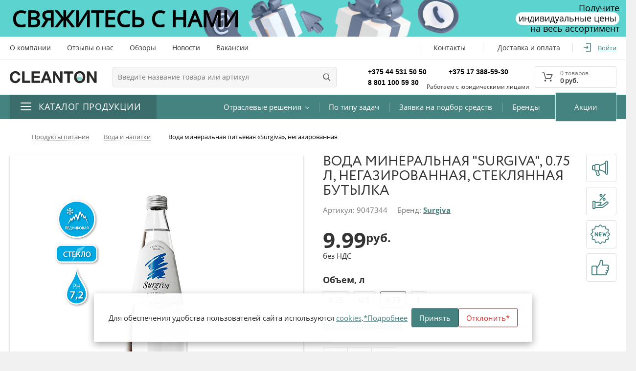

--- FILE ---
content_type: text/html; charset=UTF-8
request_url: https://www.cleanton.by/articul/voda-mineralnaya-pitevaya-surgiva-negazirovannaya/075-450958/
body_size: 121225
content:
<!DOCTYPE html>
<html lang="ru-RU"
      xmlns="http://www.w3.org/1999/html">
    <head>
        <meta name="format-detection" content="telephone=no">
        <meta name="SKYPE_TOOLBAR" content="SKYPE_TOOLBAR_PARSER_COMPATIBLE">
        <meta name="viewport" content="width=device-width, initial-scale=1.0, maximum-scale=1.0, user-scalable=no">
        <meta name="theme-color" content="#458381">
        <meta http-equiv="X-UA-Compatible" content="IE=Edge">

		<title>Вода минеральная "Surgiva", 0.75 л, негазированная, стеклянная бутылка (9047344) купить оптом в Cleanton</title>
        <link rel="icon" href="https://www.cleanton.by/favicon.ico" type="image/x-icon">
        <meta name="viewport" content="width=device-width, initial-scale=1.0, maximum-scale=1.0, user-scalable=no">

        
        <meta http-equiv="Content-Type" content="text/html; charset=UTF-8" />
<meta name="robots" content="index, follow" />
<meta name="keywords" content="Вода минеральная &quot;Surgiva&quot;, 0.75 л, негазированная, стеклянная бутылка, артикул 9047344" />
<meta name="description" content="Вода минеральная &quot;Surgiva&quot;, 0.75 л, негазированная, стеклянная бутылка артикул 9047344 по безналичному расчёту в Cleanton. Самовывоз и бесплатная доставка по Минску, Витебску, Могилеву, Гомелю Бресту, Гродно и другим городам Беларуси. Cleanton — ведущий поставщик хозяйственных товаров, профессиональной бытовой химии и товаров для клининга." />
<link href="/bitrix/js/main/core/css/core.css?16285267143934" type="text/css" rel="stylesheet" />

<script type="text/javascript" data-skip-moving="true">(function(w, d, n) {var cl = "bx-core";var ht = d.documentElement;var htc = ht ? ht.className : undefined;if (htc === undefined || htc.indexOf(cl) !== -1){return;}var ua = n.userAgent;if (/(iPad;)|(iPhone;)/i.test(ua)){cl += " bx-ios";}else if (/Android/i.test(ua)){cl += " bx-android";}cl += (/(ipad|iphone|android|mobile|touch)/i.test(ua) ? " bx-touch" : " bx-no-touch");cl += w.devicePixelRatio && w.devicePixelRatio >= 2? " bx-retina": " bx-no-retina";var ieVersion = -1;if (/AppleWebKit/.test(ua)){cl += " bx-chrome";}else if ((ieVersion = getIeVersion()) > 0){cl += " bx-ie bx-ie" + ieVersion;if (ieVersion > 7 && ieVersion < 10 && !isDoctype()){cl += " bx-quirks";}}else if (/Opera/.test(ua)){cl += " bx-opera";}else if (/Gecko/.test(ua)){cl += " bx-firefox";}if (/Macintosh/i.test(ua)){cl += " bx-mac";}ht.className = htc ? htc + " " + cl : cl;function isDoctype(){if (d.compatMode){return d.compatMode == "CSS1Compat";}return d.documentElement && d.documentElement.clientHeight;}function getIeVersion(){if (/Opera/i.test(ua) || /Webkit/i.test(ua) || /Firefox/i.test(ua) || /Chrome/i.test(ua)){return -1;}var rv = -1;if (!!(w.MSStream) && !(w.ActiveXObject) && ("ActiveXObject" in w)){rv = 11;}else if (!!d.documentMode && d.documentMode >= 10){rv = 10;}else if (!!d.documentMode && d.documentMode >= 9){rv = 9;}else if (d.attachEvent && !/Opera/.test(ua)){rv = 8;}if (rv == -1 || rv == 8){var re;if (n.appName == "Microsoft Internet Explorer"){re = new RegExp("MSIE ([0-9]+[\.0-9]*)");if (re.exec(ua) != null){rv = parseFloat(RegExp.$1);}}else if (n.appName == "Netscape"){rv = 11;re = new RegExp("Trident/.*rv:([0-9]+[\.0-9]*)");if (re.exec(ua) != null){rv = parseFloat(RegExp.$1);}}}return rv;}})(window, document, navigator);</script>


<link href="/local/templates/html/components/slam/catalog.element/main/style.css?16352509408572" type="text/css"  rel="stylesheet" />
<link href="/local/templates/html/components/slam/swiper/style.css?161781098116559" type="text/css"  rel="stylesheet" />
<link href="/local/templates/html/source/styles/libs/jquery-ui.css?160553867832864" type="text/css"  data-template-style="true"  rel="stylesheet" />
<link href="/local/templates/html/source/styles/fonts.css?1605541362487467" type="text/css"  data-template-style="true"  rel="stylesheet" />
<link href="/local/templates/html/source/styles/app.css?17582076021126417" type="text/css"  data-template-style="true"  rel="stylesheet" />
<link href="/local/templates/html/source/styles/components/swiper.css?16070053535877" type="text/css"  data-template-style="true"  rel="stylesheet" />
<link href="/local/templates/html/source/styles/ajax.css?16055390391455" type="text/css"  data-template-style="true"  rel="stylesheet" />
<link href="/local/templates/html/source/styles/fix.css?16699695012262" type="text/css"  data-template-style="true"  rel="stylesheet" />
<link href="/local/templates/html/source/styles/index_slider.css?16442415665512" type="text/css"  data-template-style="true"  rel="stylesheet" />
<link href="/local/templates/html/ext_template_styles.css?170229103219323" type="text/css"  data-template-style="true"  rel="stylesheet" />
<link href="/local/templates/html/components/slam/easybasket/header/style.css?161123828257" type="text/css"  data-template-style="true"  rel="stylesheet" />
<link href="/local/templates/html/components/bitrix/menu/top_main/style.css?162367163910202" type="text/css"  data-template-style="true"  rel="stylesheet" />
<link href="/local/components/sh/ourSites/templates/.default/style.css?17158435071272" type="text/css"  data-template-style="true"  rel="stylesheet" />
<link href="/local/templates/html/components/slam/easy.list/banner-right-bottom-one/ext_style.css?1623671639117" type="text/css"  data-template-style="true"  rel="stylesheet" />
<link href="/local/templates/html/styles.css?1702288778103" type="text/css"  data-template-style="true"  rel="stylesheet" />
<link href="/local/templates/html/template_styles.css?16699704853880" type="text/css"  data-template-style="true"  rel="stylesheet" />







<style>
</style>
        
    </head>
    
    <body class="ru js-off mm-close btn-scroll-off  inner   g-main--w-aside">
        
                <div id="global-form" class="g-wrap">
            <div class="row">
                <div id="comp_6cd3989692e1764111ee2b314b00d8d2">    <div id="gift-form" class="g-content col-xs-12 clearfix modal action fade in hidden">
        <img src="/local/templates/html/images/gift.png" class="modal-gift-mobile"/>


        <div class="modal-content" id="formAjaxContent">
            <button type="button" data-dismiss="modal" class="close ajaxButtonFromGiftClose">

            </button>

            <div class="modal-body">
                <div class="modal-title">
                    Оставьте контакт – <br><span>получите скидку</span>
                </div>

                <img src="/local/templates/html/images/gift.png" class="modal-gift"/>
                <img src="/local/templates/html/images/headphones.png" class="modal-headphones"/>

                <div class="tab-content">
                    <div class="tab-pane fade in active">

                        <form method="post" class="form-horizontal bv-form" id="gift_form" target="_top" onsubmit="return false;">
							                                <input type="hidden" name="action" value="/articul/voda-mineralnaya-pitevaya-surgiva-negazirovannaya/075-450958/?ELEMENT_CODE=voda-mineralnaya-pitevaya-surgiva-negazirovannaya%2F075-450958&ACTIVE_SKU="/>
                                <input type="hidden" name="bxajaxid" value="6cd3989692e1764111ee2b314b00d8d2"/>
							                            <fieldset class="fieldset">
                                <div class="form-error-container"></div>

																	                                    <div class="form-group control-group has-feedback username-block">
                                        <div class="text">
                                            <input
                                                    type=""
                                                    id="field_1f4e06f12128d7b2bcc4f59831eb58b00"
                                                    name="PROPERTY_VALUES[EMAIL]"
                                                    value=""
                                                    placeholder="Укажите вашу почту"
                                                    class="form-control "
												                                            >
                                            <div
                                                    class="form-error-container"
                                                    data-bv-icon-for="_username"
												                                            >
                                                <small class="help-block"></small>
                                            </div>
                                        </div>
                                    </div>
																	                                    <div class="form-group control-group has-feedback has-feedback">
                                        <div class="text">
                                            <input
                                                    type=""
                                                    id="field_56c588d2704b172054f2e075216d15940"
                                                    name="PROPERTY_VALUES[PHONE_NUMBER]"
                                                    value=""
                                                    placeholder="Ваш телефон"
                                                    class="form-control phone-validate"
												                                                    data-inputmask-mask="+375 (99) 999-99-99"
                                                    data-mask="+375 (99) 999-99-99"
                                                    data-inputmask="'clearIncomplete': false"
                                                    data-inputmask-clearmaskonlostfocus="false"
                                                    type="tel"
												                                            >
                                            <div
                                                    class="form-error-container"
                                                    data-bv-icon-for="_username"
												                                            >
                                                <small class="help-block"></small>
                                            </div>
                                        </div>
                                    </div>
								                                <div class="form-group control-group group-subscribe">
									                                    <div class="text single-check">
                                        <div class="checkbox">
                                            <input id="confirm" type="checkbox" name="gift-confirm"
                                                   class="js-middle formstyler" required >
                                            <label for="confirm">Согласен с условиями <a href="/about/policy-reg/">договора
                                                    оферты</a> и
                                                <a href="/about/personalnye-dannye/">обработки</a> персональных
                                                данных
                                            </label>
                                        </div>
                                    </div>
                                </div>
                                <div class="submit-wrap">
                                    <div class="btn-wrap">

                                        <input type="submit" id="_submit-gift" name="_submit-gift"
                                               value="Отправить сообщение"
                                               data-form="#gift_form"
                                               class="btn btn-primary btn-width-fill btn-lg button-submit ajaxButtonFromGift">
                                    </div>
                                </div>
                            </fieldset>
                        </form>
                    </div>
                </div>
            </div>
        </div>
    </div>
</div>                                <div class="g-wrapper"></div>
            </div>
        </div>
        </div>
        <div id="global-v2" class="g-wrap">
            <div class="outer-bg">
                <div class="g-wrapper">
                    <div class="g-wrapper_i">
                        <a  class="banner__header" href="/news/svyazhites-s-nami-i-poluchite-individualnye-tseny/">
                            <img class="banner__header-img--mobile" src="/local/templates/html/images/banner-img-mobile.png"/>
                            <span class="banner__header-title">Свяжитесь с нами</span>
                            <img class="banner__header-img" src="/local/templates/html/images/banner-img.png"/>

                            <div class="banner__header-text">
                                Получите<br>
                                <span class="banner__header-text-tag">индивидуальные цены</span><br>
                                на весь ассортимент
                            </div>
                        </a>
                        <header class="g-header">
                            <div class="header-top-menu">
                                <div class="container">
                                    <div class="menu-list">
                                        <ul class="list list-reset clearfix">
                                            <! -- -->
                                            <li class="item top-menu">
                                                
    <ul class="list_level_1 list-reset flex-menu">
                                
                            <li class="flex-menu__item ">
                    <a class="flex-menu__link"  href="/about/">О компании</a>
                </li>
            
                                
                            <li class="flex-menu__item ">
                    <a class="flex-menu__link"  href="/partners/">Отзывы о нас</a>
                </li>
            
                                
                            <li class="flex-menu__item ">
                    <a class="flex-menu__link"  href="/reviews/">Обзоры</a>
                </li>
            
                                
                            <li class="flex-menu__item ">
                    <a class="flex-menu__link"  href="/news/">Новости</a>
                </li>
            
                                                                                                                                    
                            <li class="flex-menu__item ">
                    <a class="flex-menu__link"  rel="nofollow" target="_blank" href="https://belkantongroup.com/career/vacancy/">Вакансии</a>
                </li>
            
            </ul>

                                            </li>

                                            <li class="item add-menu">
                                                
    <ul class="list_level_1 list-reset flex-menu">
                                
                            <li class="flex-menu__item ">
                    <a class="flex-menu__link"  href="/about/contacts/">Контакты</a>
                </li>
            
                                
                            <li class="flex-menu__item ">
                    <a class="flex-menu__link"  href="/about/oplata-dostavka/">Доставка и оплата</a>
                </li>
            
            </ul>

                                            </li>

                                            <li class="item cabinet hint-cabinet">
                                                                                                    <div class="icon">
                                                        <svg style="width: 19px; height: 18px;">
                                                            <use xlink:href="/local/templates/html/images/icons/sprite.svg#i-door"/>
                                                        </svg>
                                                    </div>
                                                    <div class="txt">
                                                        <a data-toggle="modal" data-target="#modalLogin" data-action='login'
                                                           onclick="$('.modal-avtoriz .nav-tabs li:eq(0) a').tab('show');">
                                                               Войти
                                                        </a>
                                                    </div>
                                                                                            </li>
                                        </ul>
                                    </div>
                                </div>
                            </div>
                            <div class="g-header-mob">
                                <div class="container">
                                    <div class="row">
                                        <div class="col-xs-12">
                                            <div class="user-panel-mob">
                                                <div class="list clearfix">
                                                    <div class="item basket">
                                                        <a href="/cart/" class="wrap-link">
                                                            <div class="icon"></div>
                                                            <div id="mob-count-basket" class="count">0</div>
                                                        </a>
                                                    </div>
                                                    <div class="item cabinet">
                                                                                                                    <a data-toggle="modal" data-target="#modalLogin" data-action='login'
                                                               onclick="$('.modal-avtoriz .nav-tabs li:eq(0) a').tab('show');"
                                                               class="wrap-link">
                                                                <div class="icon"></div>
                                                            </a>
                                                                                                            </div>

                                                    <div class="item search">
                                                        <a href="#" class="wrap-link jsEvt">
                                                            <div class="icon jsEvt"></div>
                                                        </a>
                                                        <div class="drop-block">
                                                            <form action="/search/" method="get" class="search-form-mob">
                                                                <fieldset class="clearfix">
                                                                    <button type="submit" name="" class="btn btn-primary btn-submit"></button>
                                                                    <div class="input-wrap">
                                                                        <input type="text" name="q" placeholder="Поиск" required="" autocomplete="off" class="input form-control">
                                                                    </div>
                                                                </fieldset>
                                                            </form>
                                                        </div>
                                                    </div>
                                                    <div class="item phones">
                                                        <a href="#" class="wrap-link jsEvt-phones">
                                                            <div class="icon jsEvt-phones"></div>
                                                        </a>
                                                        <div class="drop-block-phones">
                                                            <div class="mob-cont">
                                                                <a class="contacts-phones__link" href="tel:+375445315050">+375 44 531 50 50 </a> <a class="contacts-phones__link" href="tel:+375173885930">+375 17 388-59-30</a> <a class="contacts-phones__link" href="tel:88011005930">8 801 100 59 30</a><br>
 <span style="font-size: 12px; position: absolute; bottom: 0; right: 0px">Работаем с юридическими лицами</span>                                                                                                                            </div>
                                                        </div>
                                                    </div>
                                                    <div class="item hamburger">
                                                        <div class="wrap-hamburger">
                                                            <button id = 'open-mm-mob-menu' type="button" class="mm-opener"><span class="ico"></span></button>
                                                        </div>
                                                    </div>
                                                    <div class="item logo">
                                                        <meta content = 'Офистон'>
                                                                                                                                                                            <a href="https://www.cleanton.by/">
                                                            
                                                                <img src="/local/templates/html/images/logo-mob.png" alt="Officeton" title="Officeton">

                                                                                                                                    </a>
                                                                                                                    </div>
                                                </div>
                                            </div>
                                        </div>
                                    </div>
                                </div>
                            </div>
                            <div class="g-header-desk">
                                <div class="fixed-panel-damper"></div>
                                <div class="fixed-panel-wrap fixed not-init">
                                    <div class="container">
                                        <div class="row">
                                            <div class="col-xs-12 header-panel-wrap">
                                                <div class="logo-block">
	                                                                                                    <div class="pic">
                                                                                                                    <a href="https://www.cleanton.by/">
                                                                                                                    <img itemprop="logo" src="/local/templates/html/images/cleanton_main.svg" alt="Cleanton.by: профессиональные решения для чистоты и гигиены" title="Cleanton.by">                                                                                                                    </a>
                                                                                                            </div>
                                                </div>

                                                <div class="user-panel">
                                                    <div class="list clearfix">
                                                        <!--microdata -->
                                                                                                                <div class="item search hint-search" >

                                                            
                                                                    <div class="wrap-form" id="js-quick-search">
        <form class="search-form" autocomplete="off" action="/search/">
            <fieldset>
                <div class="btn-close">
                    <svg class="icon" style="width: 16px; height: 16px;">
                        <use xlink:href="/local/templates/html/images/icons/sprite.svg#i-close"/>
                    </svg>
                </div>
                <button type="submit" class="btn-submit btn-submit-search">
                    <svg class="icon" style="width: 17px; height: 16px;">
                        <use xlink:href="/local/templates/html/images/icons/sprite.svg#i-search"/>
                    </svg>
                </button>
                <input type="text" name="q" required="" value="" placeholder="Введите название товара или артикул" autocomplete="off" class="search-input input js-ajax-search"/>
                <div class="search-dropdown js-search-dropdown"></div>
            </fieldset>
        </form>
    </div>

	
                                                            
                                                        </div>

                                                        <div class="item contacts">
                                                            <div class="contacts-phones">
                                                                <a class="contacts-phones__link" href="tel:+375445315050">+375 44 531 50 50 </a> <a class="contacts-phones__link" href="tel:+375173885930">+375 17 388-59-30</a> <a class="contacts-phones__link" href="tel:88011005930">8 801 100 59 30</a><br>
 <span style="font-size: 12px; position: absolute; bottom: 0; right: 0px">Работаем с юридическими лицами</span>                                                            </div>

                                                                                                                            <a href="/about/contacts/" class="wrap-link">
                                                                                                                                    <div class="icon"></div>
                                                                                                                                    </a>
                                                            
                                                                                                                <div class="drop-arrow"></div>
                                                                                                            </div>
                                                    <div class="favor-wrapper">
                                                                                                        

                                                    </div>
                                                    <div class="item basket" id="small_basket">

                                                            
<div id="bx_basketRQfGuf">
    
<a href="/cart/" class="wrap-link">
    <div>
        <div class="icon"></div>
        <div class="txt"><span class="total-count-txt">0 товаров </span>
            <span class="total-price-txt">
                0 руб.            </span>
        </div>
        <div class="count"></div>
    </div>
</a>

</div>




                                                                                                            </div>
                                                </div>
                                            </div>
                                        </div>
                                    </div>
                                </div>
                            </div>
                            <!--  Главное меню-->
                                                            

    <nav class="main-nav js-fade-menu">
        <div class="container">
            <div class="main-menu-2 hint-menu  container-list-menu">
                <div class="item_1  item_1--catalog  js-fade-menu__toggler"
                     data-ajax="true"
                     data-ajax-src="/local/templates/html/components/bitrix/menu/top_main/ajax.php"
                     data-ajax-event="click touch mouseover"
                     data-ajax-target=".slam-menu"
                     data-ajax-reinit="toggleFadeMenu,delayHoverMenu"
                     data-target=".slam-menu"
                >
                    <div class="hamburger hamburger--slider">
                        <div class="hamburger-box">
                            <div class="hamburger-inner"></div>
                        </div>
                    </div>
                    <span>Каталог продукции</span>
                </div>

                <ul class="header-menu-lvl1 list-reset">
                                            <li class="header-menu-lvl1__item ">
                            <a  href="/industry/" class="header-menu-lvl1__link with-submenu">
                                <span class="text">Отраслевые решения</span>
                            </a>
                                                            <ul class="header-menu-lvl2 list-reset">
                                                                            <li class="header-menu-lvl2__item  ">
                                            <a href="/industry/cafes/" class="header-menu-lvl2__link">HoReCa</a>
                                        </li>
                                                                            <li class="header-menu-lvl2__item  ">
                                            <a href="/industry/professionalnyy_klining/" class="header-menu-lvl2__link">Профессиональный клининг</a>
                                        </li>
                                                                            <li class="header-menu-lvl2__item  ">
                                            <a href="/industry/meditsina_i_zdravookhranenie/" class="header-menu-lvl2__link">Медицина и здравоохранение</a>
                                        </li>
                                                                            <li class="header-menu-lvl2__item  ">
                                            <a href="/industry/promyshlennost/" class="header-menu-lvl2__link">Промышленность</a>
                                        </li>
                                                                            <li class="header-menu-lvl2__item  ">
                                            <a href="/industry/beaty/" class="header-menu-lvl2__link">Beauty сфера</a>
                                        </li>
                                                                            <li class="header-menu-lvl2__item  ">
                                            <a href="/industry/transport/" class="header-menu-lvl2__link">Транспорт и логистика</a>
                                        </li>
                                                                            <li class="header-menu-lvl2__item  ">
                                            <a href="/industry/hotels/" class="header-menu-lvl2__link">Гостиничный комплекс</a>
                                        </li>
                                                                            <li class="header-menu-lvl2__item  ">
                                            <a href="/industry/financial/" class="header-menu-lvl2__link">Коммерческая недвижимость</a>
                                        </li>
                                                                            <li class="header-menu-lvl2__item  ">
                                            <a href="/industry/riteil/" class="header-menu-lvl2__link">Ритейл</a>
                                        </li>
                                                                    </ul>
                                                    </li>
                                            <li class="header-menu-lvl1__item ">
                            <a  href="/tasks-types/" class="header-menu-lvl1__link ">
                                <span class="text">По типу задач</span>
                            </a>
                                                    </li>
                                            <li class="header-menu-lvl1__item ">
                            <a  href="/news/podberem-professionalnuyu-khimiyu-dlya-vashego-biznesa/" class="header-menu-lvl1__link ">
                                <span class="text">Заявка на подбор средств</span>
                            </a>
                                                    </li>
                                            <li class="header-menu-lvl1__item ">
                            <a  href="/about/brands/" class="header-menu-lvl1__link ">
                                <span class="text">Бренды</span>
                            </a>
                                                    </li>
                                            <li class="header-menu-lvl1__item ">
                            <a  href="/offers/" class="header-menu-lvl1__link ">
                                <span class="text">Акции </span>
                            </a>
                                                    </li>
                                    </ul>

                <div class="js-slam-menu slam-menu">
									
                </div>
                <div class="hover-menu__overlay  js-fade-menu__toggler  js-fade-menu__overlay"></div>
            </div>
        </div>
    </nav>



                                                        <!--  end Главное меню-->

                    </div>
                    </header>
                    <div class="g-main">
	                    
                        <div class="g-main_i container">
                            <div class="g-main_c">
                                
                                <div class="row">
                                                                            <div class="col-xs-12">

                                            <div class="breadcrumb-drop-mob"><ol class="list-reset"> <li class="active"><a href ="/catalog/voda-i-napitki/"><span>Назад</span></a></li></ol></div>

                                            <div class="breadcrumb-drop"><ol class="list-reset" itemscope="" itemtype="http://schema.org/BreadcrumbList">  <li itemprop="itemListElement" itemscope itemtype="http://schema.org/ListItem" class="home"><a href="/" itemprop="item" typeof="WebPage"><span class="icon-home"></span><meta itemprop="name" content="Главная"><meta itemprop="position" content="1"></a></li><li itemprop="itemListElement" itemscope itemtype="http://schema.org/ListItem" ><div class="wrap-drop">
                <a href="/catalog/produkty-pitaniya/" title="Продукты питания" itemprop="item" typeof="WebPage">
                <span  itemprop="name">Продукты питания</span><meta itemprop="position" content="2"></a>
                </div></li><li itemprop="itemListElement" itemscope itemtype="http://schema.org/ListItem" ><div class="wrap-drop">
                <a href="/catalog/voda-i-napitki/" title="Вода и напитки" itemprop="item" typeof="WebPage">
                <span  itemprop="name">Вода и напитки</span><meta itemprop="position" content="3"></a>
                </div></li>
            <li class="active">
                <span>Вода минеральная питьевая «Surgiva», негазированная</span>
            </li> </ol> </div>
                                                                                        <div class="page-title extend hidden  ">
                                                
                                                
                                                
                                                
                                                                                                
                                            </div>
                                                                                    </div>
                                                                    </div>
                                <div class="row row-num-1">
                                                                                                                <div id="workspace" class="g-content col-xs-12 clearfix">
                                            <div id='comp_1'>
		


<!--start microdata -->
<div itemscope itemtype="http://schema.org/Product" class='prod catalog-item' data-id="450958">
    <link itemprop="url" href="/articul/#CODE#"/>
    <meta itemprop="model" content=""/>
    <meta itemprop="sku" content="450958"/>
    <meta itemprop="category" content='Вода минеральная "Surgiva", 0.75 л, негазированная, стеклянная бутылка'/>
    <meta itemprop="image" content="https://www.cleanton.by">

    <div class="product-card">
        <div class='product-preview js-main-picture'>

            <div class="labels js-labels">
								            </div>

			                <div class="slider-product-card__img-wrap">
					                        <img class="slider-product-card__img"
                             src="/upload/resize_cache/iblock/f0b/460_460_0/86fwh1bfe5snb1kj5yj079cpaf0iaokd.png"
                             alt='Вода минеральная "Surgiva", 0.75 л, негазированная, стеклянная бутылка'
                        >
					                </div>
			        </div>

        <div class='product-detail'>
            <h1 class="js-title">
									Вода минеральная "Surgiva", 0.75 л, негазированная, стеклянная бутылка				            </h1>
            <div class="product-detail__subtitle">

				                    <div class="line prod-code">
                        Артикул: <span class="js-artnumber" itemprop="mpn">9047344</span>
                    </div>
				
				                    <div class="line prod-brand">Бренд:
                        <a href="/about/brands/surgiva/" class="opens-b">
                            <span class="opens-b" itemprop="brand">Surgiva</span>
                        </a>
                    </div>
				            </div>
            <div class='product-descr product-view'>
                <div class="js-price">
					                        <div class="buy-view">
                            <div class="buy-view__item buy-view__item--price">
                                <div class="p-crd-info__price p-crd-info__price_mb">

									
                                    <div class="price-item price-item_new ">
                                        <span class="price-item__val price-item__val_new">9.99</span>
                                        <span class="price-item__cur price-item__cur_new">руб.</span>
                                    </div>

                                    <span class="price-item__txt">без НДС</span>
                                    <div class="prod-price-drop prod-price-drop_pos prod-price-drop_left">
                                        <div class="prod-price-drop-i">
											                                            <div class="prod-price-drop__body">
                                                <div class="prod-price-drop__description">
                                                    <div class="prod-price-drop__line">Ед. измерения: Бутылка</div>
                                                    <div class="prod-price-drop__line">Цена без НДС : 9.99</div>
                                                    <div class="prod-price-drop__line">Ставка НДС: 20%</div>
                                                    <div class="prod-price-drop__line"><b>Цена с НДС: 11.99 руб. </b></div>
                                                </div>
                                            </div>
                                        </div>
                                    </div>
                                </div>
                            </div>

							                        </div>
					                </div>

                <div class="product-props">
					
                    <div class="product-props__item" >
                        <div class="name opens-b">Объем, л</div>
                        <div class="properties-list properties-list--size js-modification">
														                                <a href="/articul/voda-mineralnaya-pitevaya-surgiva-negazirovannaya/025-448839/" title='0.25' data-key="70da82175ec8a195a3d8b0fa8f69681d" class="properties-item js-modification-change-detail ">
                                    <span>0.25</span>
                                </a>
							                                <a href="/articul/voda-mineralnaya-pitevaya-surgiva-negazirovannaya/05-450571/" title='0.5' data-key="d310cb367d993fb6fb584b198a2fd72c" class="properties-item js-modification-change-detail ">
                                    <span>0.5</span>
                                </a>
							                                <a href="/articul/voda-mineralnaya-pitevaya-surgiva-negazirovannaya/075-450958/" title='0.75' data-key="4c8d9ac7c62b7fbf21fb2f2ae14dd65b" class="properties-item js-modification-change-detail active">
                                    <span>0.75</span>
                                </a>
							                                <a href="/articul/voda-mineralnaya-pitevaya-surgiva-negazirovannaya/1-447993/" title='1' data-key="c4ca4238a0b923820dcc509a6f75849b" class="properties-item js-modification-change-detail ">
                                    <span>1</span>
                                </a>
							                        </div>
                    </div>

                    <div class="product-props__item params">
                        <div class="line link">
                            <a href="#prod-tab-props" data-toggle="tab" class="all opens-b">Все характеристики</a>
                        </div>
                    </div>
                </div>
            </div>

            <div class="p-crd-info__add-goods p-crd-info__add-goods_mt p-crd-info__add-goods_pos js-measure" style="display: none;" >
				            </div>

            <div class='product-buy'>
                <div class="product-buy__item product-buy__item--count">
                    <div class="count-control update-count-parent">
                        <i data-role="decrease" class="count-control__minus update-count-trigger js-minus">-</i>
                        <input type="text" maxlength="4" value="1" data-min-val="1" data-inc-val="1" data-max-val="999999" name="COUNT" class="count-control__input update-count"/>
                        <span class="hide">0</span>
                        <i data-role="increase" class="count-control__plus update-count-trigger js-plus">+</i>
                    </div>

                    <div class="line prod-status prod-status-detail js-available">
						<div class="b-status-wrap__text waiting">Нет в наличии</div>                    </div>
                </div>

                <div class="product-buy__item product-buy__item--btn">
                    <button type="button" class="btn btn-success add-to-cart" disabled >
                        <span>В корзину</span>
                    </button>
                    <a href="javascript:void(0)" class="p-crd-info__link p-crd-info__link_collection js-favorite" data-id="450958" title="Добавить избранное">
                        <!-- <span class="p-crd-info__link-txt">Добавить избранное</span> -->
                        <div class="hide"></div>
                    </a>
                </div>
            </div>
            <div class="product-detail__delivery">
                <a href="#" type="button" data-toggle="modal" data-target="#deliveryModal"
                   class="p-crd-info__trigger-link p-crd-info__trigger-link_pos">
                    Условия доставки
                </a>
            </div>
        </div>

        <div class="controls-order-mob controls-order-mob_mod">
            <div class="count-control controls-order-mob__count">
                <i data-role="decrease" class="count-control__minus ">-</i>
                <input type="text" maxlength="4" value="1" data-min-val="1" data-inc-val="1" data-max-val="999999"
                       name="COUNT" class="count-control__input"/>
                <span class="hide">0</span>
                <i data-role="increase" class="count-control__plus ">+</i>
            </div>
            <button class="btn btn-success btn-full-w controls-order-mob__btn add-to-cart" disabled >В корзину</button>
        </div>
    </div>
    

    <!--    end grid-layout  product-view-->
    <div class="accordion product-acc">
        <div class="product-tabs" data-default-link="/articul/voda-mineralnaya-pitevaya-surgiva-negazirovannaya/">
            <div role="tabpanel">
                <!-- Nav tabs-->
				                <ul role="tablist" class="nav nav-tabs list-reset">
																                        <li role="presentation" class="active">
                            <a href="#prod-tab-description" aria-controls="prod-tab-description" role="tab"
                               data-toggle="tab" class="tab-head description">
                                <span>Общее описание</span>
                            </a>
                        </li>
					
																
                        <li role="presentation" class="">
                            <a href="#prod-tab-props"
                               data-link="/articul/voda-mineralnaya-pitevaya-surgiva-negazirovannaya/?tab_active=properties"
                               aria-controls="prod-tab-props" role="tab" data-toggle="tab" class="tab-head params">
                                <span>Характеристики</span>
                                <span class="count">4</span>
                            </a>
                        </li>
					
																                        <li role="presentation" class="">
                            <a href="#prod-tab-review"
                               data-link="/articul/voda-mineralnaya-pitevaya-surgiva-negazirovannaya/?tab_active=reviews"
                               aria-controls="prod-tab-review" role="tab" data-toggle="tab" data-send-request=''
                               class="tab-head tab-reviews">
                                <span>Отзывы</span>
                            </a>
                        </li>
					
										
						                        <li role="document" class="">
                            <a href="#prod-tab-document"
                               data-link="/articul/voda-mineralnaya-pitevaya-surgiva-negazirovannaya/?tab_active=documents"
                               aria-controls="prod-tab-document" role="tab" data-toggle="tab" data-send-request=''
                               class="tab-head tab-document">
                                <span>Документы</span>
                            </a>
                        </li>
					                </ul>
                <!-- Tab panes-->
                <div class="tab-content">
										                        <div id="prod-tab-description" role="tabpanel"
                             class="tab-pane in active">
                            <div class="panel">
                                <div class="acc-heading">
                                    <a data-toggle="collapse" href="#product-accordion-panel-desc"
                                       class="acc-link collapsed">
                                        <span class="icon"></span>
                                        <div class="h2 title">
                                            <span>Общее описание</span>
                                        </div>
                                    </a>
                                </div>
                                <div id="product-accordion-panel-desc" class="collapse">
                                    <div class="acc-body">
                                        <div class="tab-title">
                                            <div class="h1 ttl-txt">Описание товара</div>
                                        </div>
                                        <div class="wrap-text clearfix js-detail-text">
																							<p>
	 "Surgiva" — одна из самых лучших и самых легких минеральных вод в мире. Ее родина — область Трентино, где, среди ледниковых отложений и скал вулканического происхождения долины Намбрене, течет подземный источник, берущий свое начало в природном парке Адамелло Брента, на высоте 1134 метра над уровнем моря. В этом источнике выражена вся красота области Трентино, ее изумительно живописной и чистой природы, о которой бережно заботятся местные жители. Вода естественным путем стекает с вершины, а значит — не перекачивается и не загрязняется. После поступления воды в трубопровод протяженностью 5 километров, вода на середине пути проходит фильтрацию. На высоте в 800 метров над уровне моря, вода попадает на завод, где в нее добавляют СО2 (2.7% = 4.5 г/л) и вода разливается по бутылкам. Стильную бутылку из прозрачного стекла, которая подчеркивает легкость и чистоту напитка, и прекрасную этикетку разработал Франко Джакометти. Лабораторный анализ воды подтвердил ее прекрасный баланс, низкое содержание нитратов, свидетельствующее о чрезвычайной чистоте источника, низкую мягкую минеральность, что делает воду пригодной для употребления детьми и теми, кто придерживается здорового образа жизни. Мировыми экспертами было признано высокое качество "Surgiva", вода представлена в лучших европейских ресторанах и магазинах Европы. Во Франции "Surgiva" можно увидеть на полках знаменитой сети супермаркетов премиум класса Фошон. В Италии она была выбрана в качестве официальной воды на открытии одной из самых известных международных художественных выставок — "Venice Art Biennale".
</p>
<p>
</p>
<p>
	 Минеральная вода с кристально чистым прозрачным цветом.
</p>
<p>
</p>
<p>
	 Крайне низкий уровень нитратов и минерализации делают вкус воды кристально чистым, вода подойдет для организации переговоров, проведения встреч и ежедневного употребления в офисе. Вода "Surgiva" прекрасна в качестве самостоятельного напитка, может сопровождать любую трапезу. Благодаря своей легкости, прекрасно подходит для тех, кто придерживается диеты с низким содержанием соли.<br>
</p>
<p>
</p>
<p>
	 Минеральная вода "Surgiva" стимулирует пищеварение, поддерживает водно-солевой баланс в организме.
</p>
<iframe width="1280" height="720" src="https://www.youtube.com/embed/xHVaUGsYeb8" title="Премиальная вода Surgiva!" frameborder="0" allow="accelerometer; autoplay; clipboard-write; encrypted-media; gyroscope; picture-in-picture" allowfullscreen></iframe>											                                        </div>
                                    </div>
                                </div>
                            </div>
                        </div>

					
										                        <div id="prod-tab-props" role="tabpanel"
                             class="tab-pane fade ">
							
                            <div class="panel">
                                <div class="acc-heading">
                                    <a data-toggle="collapse" href="#product-accordion-panel-prop"
                                       class="acc-link collapsed">
                                        <span class="icon"></span>

                                        <div class="h2 title">
                                            <span class='charter'>Характеристики</span>
                                            <span class="count">4</span>
                                        </div>
                                    </a>
                                </div>
                                <div id="product-accordion-panel-prop" class="collapse">
                                    <div class="acc-body">
                                        <div class="params-tab js-prop-table">
                                            <table class="table-reset">
                                                <tbody>
												                                                    <tr itemprop="additionalProperty" itemscope
                                                        itemtype="http://schema.org/PropertyValue">
                                                        <td itemprop="name">Бренд</td>
                                                        <td>
															                                                                <a itemprop="value"
                                                                   href="/about/brands/surgiva/">
                                                                    <span itemprop="value">Surgiva</span>
                                                                </a>
															                                                        </td>
                                                    </tr>
												                                                    <tr itemprop="additionalProperty" itemscope
                                                        itemtype="http://schema.org/PropertyValue">
                                                        <td itemprop="name">Упаковка</td>
                                                        <td>
															                                                                <span itemprop="value">стеклянная бутылка</span>
															                                                        </td>
                                                    </tr>
												                                                    <tr itemprop="additionalProperty" itemscope
                                                        itemtype="http://schema.org/PropertyValue">
                                                        <td itemprop="name">Степень газирования</td>
                                                        <td>
															                                                                <span itemprop="value">негазированная</span>
															                                                        </td>
                                                    </tr>
												                                                    <tr itemprop="additionalProperty" itemscope
                                                        itemtype="http://schema.org/PropertyValue">
                                                        <td itemprop="name">Вид</td>
                                                        <td>
															                                                                <span itemprop="value">минеральная вода</span>
															                                                        </td>
                                                    </tr>
												                                                </tbody>
                                            </table>
                                        </div>
                                    </div>
                                </div>
                            </div>
                        </div>
					
																                        

                        <div id="prod-tab-review" role="tabpanel"
                             class="tab-pane fade ">
							                            <div class="panel">
                                <div class="acc-heading">
                                    <a data-toggle="collapse" href="#product-accordion-panel-review"
                                       class="acc-link collapsed">
                                        <span class="icon"></span>
                                        <div class="h2 title">
                                            <span>Отзывы</span>&nbsp;
                                            <span class="count"></span>
                                        </div>
                                    </a>
                                </div>
                                <div id="product-accordion-panel-review" class="collapse">
                                    <div class="acc-body"></div>
                                </div>
                            </div>
                        </div>
					
										                        <div id="prod-tab-document" role="tabpanel"
                             class="tab-pane fade  ">
                            <div class="panel">
                                <div class="acc-heading">
                                    <a data-toggle="collapse" href="#product-accordion-panel-document"
                                       class="acc-link collapsed">
                                        <span class="icon"></span>
                                        <div class="h2 title">
                                            <span>Документы</span>
                                        </div>
                                    </a>
                                </div>
                                <div id="product-accordion-panel-document" class="collapse">
                                    <div class="acc-body">
                                        <div class="document-list">
                                            <div class="doc-item js-certificates">
																									
                                                    <a href="https://api.182.by/data/ut_files/1e3e9ace-5b73-11ee-8ce8-009216817159/1e3e9ace-5b73-11ee-8ce8-009216817159.pdf"
                                                       download>
                                                        <div title="pdf" class="file">
                                                            <div class="paper">
                                                                <div class="txt">pdf</div>
                                                            </div>
                                                        </div>
														ЕАЭС BY 112 11.01. ТР044 043.01 02393 до 17.09.2028 Вода природная газ, негаз (по 1 л включительно)                                                    </a><br>
												                                            </div>
                                        </div>
                                    </div>
                                </div>
                            </div>
                        </div>
					                </div>
            </div>
        </div>
    </div>
</div>
<!--end microdata -->
										
	
	
    <div class="accordion product-acc">
    <div class="panel">
    <div class="acc-heading">
        <a data-toggle="collapse" href="#product-accordion-panel-8" class="acc-link">
            <span class="icon"></span>
            <div class="h2 title">
                <span>Похожие товары</span>&nbsp;
            </div>
        </a>
    </div>

    <div id="product-accordion-panel-8">
    <div class="acc-body">
    <div class="title-differ">
        <div class="row">
            <div class="col-xs-12 col-md-8">
                <div class="d-ttl">
                    <span>Похожие товары</span>
                </div>
            </div>
            <div class="col-xs-12 col-md-4">
            </div>
        </div>
    </div>

    <div class="tags">
        <ul class="list list-reset nav nav-tabs">
						                <li class="item js-slider-item active">
                    <a data-toggle="tab" class="js_ajax_tabs" href="#slider-1" data-sended="true" data-ajax-url="/local/templates/html/components/slam/catalog.section/slider/ajax.php?propName=ALL&propValue=all&sectionId=52267&elementId=514628&type=PRODUCT">
						Все                    </a>
                </li>
			                <li class="item js-slider-item ">
                    <a data-toggle="tab" class="js_ajax_tabs" href="#slider-2" data-sended="false" data-ajax-url="/local/templates/html/components/slam/catalog.section/slider/ajax.php?propName=PRICE&propValue=9.99&sectionId=52267&elementId=514628&type=PRODUCT">
						Цена                    </a>
                </li>
			                <li class="item js-slider-item ">
                    <a data-toggle="tab" class="js_ajax_tabs" href="#slider-3" data-sended="false" data-ajax-url="/local/templates/html/components/slam/catalog.section/slider/ajax.php?propName=PS_MODIFICATION&propValue=0.75&sectionId=52267&elementId=514628&type=PRODUCT">
						Объем, л                    </a>
                </li>
			                <li class="item js-slider-item ">
                    <a data-toggle="tab" class="js_ajax_tabs" href="#slider-4" data-sended="false" data-ajax-url="/local/templates/html/components/slam/catalog.section/slider/ajax.php?propName=BRAND&propValue=376335&sectionId=52267&elementId=514628&type=PRODUCT">
						Бренд                    </a>
                </li>
			        </ul>
    </div>

    

    <div class="tab-content">
    <div id="slider-1" class="tab-pane active in">

    <div class="swiper   product-slider js-slider-product ">
        <div class="swiper-container js-swiper-slider product-slider__container swiper-container-horizontal">
            <div class="swiper-wrapper">
				                    <div class="swiper-slide">
												
<div class=" p-card-tile  p-card-tile_catalog catalog-item" data-product-id="472191" data-id="433758" id="bx_3255098535_472191">
    <div class="p-card-tile-inner p-card-tile-inner_col-2">
        <div class="p-card-tile-content">
            <div class="controls-prod controls-prod_pos">
                <button class="controls-prod__btn controls-prod_toCollection js-favorite " data-id="472191" title="Добавить избранное">
                    <div class="hide">
                    </div>
                </button>
            </div>
            <div class="prod-pic prod-pic_mod">

                <div class=" product-markers product-markers_pos js-labels">

					                </div>

				
                <a href="/articul/napitok-coca-cola-zero/05-433758/" class="prod-pic__link lazy-img-wrap js-link">
					
                    <img alt="Напиток &quot;Coca-Cola Zero&quot;" class="prod-pic__image lazy-img js-main-picture"
						                            src="/upload/slam.image/iblock/b7c/168_168_1/nnrft53tfl553dbo9n3tn15s7za59w3g-100.png"
						                    >
                </a>
            </div>

            <div class="prod-txt-content prod-txt-content_mod">
				                    <span class="product-card-thumb-toggle js-product-card-thumb-toggle"></span>
				
				
                <div class="product-card-thumb-wrap product-card-thumb-wrap__modification" >
                    <div class="prod-txt-content__name">Объем, л</div>
                    <div class="product-card-thumb-list js-product-card-thumb-list js-modification">
												                            <span class="product-card-thumb product-card-thumb__wide js-product-card-thumb js-ajax-sku-send js-modification-change active" data-key="d310cb367d993fb6fb584b198a2fd72c" data-all-sku-id="">
                                0.5                            </span>
						                    </div>
                </div>

                <div class="price-wrap prod-txt-content__price js-price">
					                        <div class="price-wrap__prc-current ">
                            <div class="price-wrap__prc-cur-wrap">
								
                                <div class="price-wrap__cur-val">2.29</div>
                                <div class="price-wrap__cur-cur">руб.</div>
                                <div class="price-wrap__cur-txt">без НДС</div>
                                <div class="prod-price-drop prod-price-drop_pos">
                                    <div class="prod-price-drop-i">
										                                        <div class="prod-price-drop__body">
                                            <div class="prod-price-drop__description">
                                                <div class="prod-price-drop__line">Ед. измерения: Бутылка</div>
												                                                    <div class="prod-price-drop__line">Цена без НДС : 2.29 руб.</div>
                                                    <div class="prod-price-drop__line">Ставка НДС: 20%</div>
												
												                                                    <div class="prod-price-drop__line"><b>Цена с НДС: 2.75 руб. </b></div>
												                                            </div>
                                        </div>
                                    </div>
                                </div>
                            </div>
                        </div>

						
					                </div>

                <div class="b-status-wrap">
                    <div class="b-status-wrap__text under-order js-available">

						<div class="text available">В наличии</div>                    </div>
                    <div class="b-status-wrap__in-basket hide"></div>
                </div>

                <div class="title-wrap">
                    <a href="/articul/napitok-coca-cola-zero/05-433758/" class="title-wrap__ttl js-title js-link">
						Напиток "Coca-Cola Zero", 0.5 л, пластиковая бутылка                    </a>
					                        <span class="title-wrap__articul js-artnumber">арт. 993523</span>
					                </div>
            </div>
            <div class="prod-drop p-card-tile-content__drop">
                <div class="add-wrap add-wrap_mod js-measure">
																										                                    <div class="add-wrap__item add-wrap__item_block add-wrap__item_pos korobka">
                                        <div class="add-wrap__count">
											Упаковка (24 шт.)
                                        </div>
                                        <button class="add-wrap__btn-add btn-add add-to-cart js-add-measure" data-capacity="24">+Добавить</button>
                                    </div>
																										                </div>
                <div class="controls-wrap prod-drop__controls">
                    <div class="b-basket-controls">

						                            <div class="b-count b-basket-controls__count update-count-parent">
                                <input type="text" value="1" data-min-val="1" autocomplete="off" data-inc-val="1" data-max-val="999999" name="COUNT" class="b-count__input js-add-one-box-input update-count">
                                <span class=" hide">0</span>
                                <button class="b-count__btn-pls update-count-trigger js-plus"></button>
                                <button class="b-count__btn-mns update-count-trigger js-minus"></button>
                            </div>

                            <button class="b-basket-controls__btn btn btn-status b-basket-controls__btn_pos btn-available btn btn-status add-to-cart">
                                <span class="icon"></span>
                                <span>В корзину</span>
                            </button>
						                    </div>
                </div>
            </div>
        </div>
    </div>
</div>                    </div>
				                    <div class="swiper-slide">
												
<div class=" p-card-tile  p-card-tile_catalog catalog-item" data-product-id="472188" data-id="463941" id="bx_1527614749_472188">
    <div class="p-card-tile-inner p-card-tile-inner_col-2">
        <div class="p-card-tile-content">
            <div class="controls-prod controls-prod_pos">
                <button class="controls-prod__btn controls-prod_toCollection js-favorite " data-id="472188" title="Добавить избранное">
                    <div class="hide">
                    </div>
                </button>
            </div>
            <div class="prod-pic prod-pic_mod">

                <div class=" product-markers product-markers_pos js-labels">

					                </div>

				
                <a href="/articul/napitok-coca-cola/033-463941/" class="prod-pic__link lazy-img-wrap js-link">
					
                    <img alt="Напиток &quot;Coca-Cola&quot;" class="prod-pic__image lazy-img js-main-picture"
						                            src="/upload/slam.image/iblock/7c9/168_168_1/ry580jz87s5wrbopdm5xkuzo570c5j3t-100.jpg"
						                    >
                </a>
            </div>

            <div class="prod-txt-content prod-txt-content_mod">
				                    <span class="product-card-thumb-toggle js-product-card-thumb-toggle"></span>
				
				
                <div class="product-card-thumb-wrap product-card-thumb-wrap__modification" >
                    <div class="prod-txt-content__name">Объем, л</div>
                    <div class="product-card-thumb-list js-product-card-thumb-list js-modification">
												                            <span class="product-card-thumb product-card-thumb__wide js-product-card-thumb js-ajax-sku-send js-modification-change active" data-key="ffa243f771800363714f6055d9236fd6" data-all-sku-id="">
                                0.33                            </span>
						                    </div>
                </div>

                <div class="price-wrap prod-txt-content__price js-price">
					                        <div class="price-wrap__prc-current ">
                            <div class="price-wrap__prc-cur-wrap">
								
                                <div class="price-wrap__cur-val">1.39</div>
                                <div class="price-wrap__cur-cur">руб.</div>
                                <div class="price-wrap__cur-txt">без НДС</div>
                                <div class="prod-price-drop prod-price-drop_pos">
                                    <div class="prod-price-drop-i">
										                                        <div class="prod-price-drop__body">
                                            <div class="prod-price-drop__description">
                                                <div class="prod-price-drop__line">Ед. измерения: штука</div>
												                                                    <div class="prod-price-drop__line">Цена без НДС : 1.39 руб.</div>
                                                    <div class="prod-price-drop__line">Ставка НДС: 20%</div>
												
												                                                    <div class="prod-price-drop__line"><b>Цена с НДС: 1.67 руб. </b></div>
												                                            </div>
                                        </div>
                                    </div>
                                </div>
                            </div>
                        </div>

						
					                </div>

                <div class="b-status-wrap">
                    <div class="b-status-wrap__text under-order js-available">

						<div class="text available">В наличии</div>                    </div>
                    <div class="b-status-wrap__in-basket hide"></div>
                </div>

                <div class="title-wrap">
                    <a href="/articul/napitok-coca-cola/033-463941/" class="title-wrap__ttl js-title js-link">
						Напиток "Coca-Cola", 0.33 л, жестяная банка                    </a>
					                        <span class="title-wrap__articul js-artnumber">арт. 964448</span>
					                </div>
            </div>
            <div class="prod-drop p-card-tile-content__drop">
                <div class="add-wrap add-wrap_mod js-measure">
																										                                    <div class="add-wrap__item add-wrap__item_block add-wrap__item_pos korobka">
                                        <div class="add-wrap__count">
											Упаковка (12 шт.)
                                        </div>
                                        <button class="add-wrap__btn-add btn-add add-to-cart js-add-measure" data-capacity="12">+Добавить</button>
                                    </div>
																										                </div>
                <div class="controls-wrap prod-drop__controls">
                    <div class="b-basket-controls">

						                            <div class="b-count b-basket-controls__count update-count-parent">
                                <input type="text" value="1" data-min-val="1" autocomplete="off" data-inc-val="1" data-max-val="999999" name="COUNT" class="b-count__input js-add-one-box-input update-count">
                                <span class=" hide">0</span>
                                <button class="b-count__btn-pls update-count-trigger js-plus"></button>
                                <button class="b-count__btn-mns update-count-trigger js-minus"></button>
                            </div>

                            <button class="b-basket-controls__btn btn btn-status b-basket-controls__btn_pos btn-available btn btn-status add-to-cart">
                                <span class="icon"></span>
                                <span>В корзину</span>
                            </button>
						                    </div>
                </div>
            </div>
        </div>
    </div>
</div>                    </div>
				                    <div class="swiper-slide">
												
<div class=" p-card-tile  p-card-tile_catalog catalog-item" data-product-id="472189" data-id="450823" id="bx_738901387_472189">
    <div class="p-card-tile-inner p-card-tile-inner_col-2">
        <div class="p-card-tile-content">
            <div class="controls-prod controls-prod_pos">
                <button class="controls-prod__btn controls-prod_toCollection js-favorite " data-id="472189" title="Добавить избранное">
                    <div class="hide">
                    </div>
                </button>
            </div>
            <div class="prod-pic prod-pic_mod">

                <div class=" product-markers product-markers_pos js-labels">

					                </div>

				
                <a href="/articul/sok-rich/yabloko-450823/" class="prod-pic__link lazy-img-wrap js-link">
					
                    <img alt="Сок &quot;Rich&quot;" class="prod-pic__image lazy-img js-main-picture"
						                            src="/upload/slam.image/iblock/a29/168_168_1/o2t2zhmyjnjrzyl5469s5e0pswljhfsu-100.jpg"
						                    >
                </a>
            </div>

            <div class="prod-txt-content prod-txt-content_mod">
				                    <span class="product-card-thumb-toggle js-product-card-thumb-toggle"></span>
				
				
                <div class="product-card-thumb-wrap product-card-thumb-wrap__modification" >
                    <div class="prod-txt-content__name">Вкус</div>
                    <div class="product-card-thumb-list js-product-card-thumb-list js-modification">
												                            <span class="product-card-thumb product-card-thumb__wide js-product-card-thumb js-ajax-sku-send js-modification-change " data-key="79ea1a77f66437c40461017deb802591" data-all-sku-id="">
                                вишня                            </span>
						                            <span class="product-card-thumb product-card-thumb__wide js-product-card-thumb js-ajax-sku-send js-modification-change active" data-key="1afa148eb41f2e7103f21410bf48346c" data-all-sku-id="">
                                яблоко                            </span>
						                    </div>
                </div>

                <div class="price-wrap prod-txt-content__price js-price">
					                        <div class="price-wrap__prc-current ">
                            <div class="price-wrap__prc-cur-wrap">
								
                                <div class="price-wrap__cur-val">6.34</div>
                                <div class="price-wrap__cur-cur">руб.</div>
                                <div class="price-wrap__cur-txt">без НДС</div>
                                <div class="prod-price-drop prod-price-drop_pos">
                                    <div class="prod-price-drop-i">
										                                        <div class="prod-price-drop__body">
                                            <div class="prod-price-drop__description">
                                                <div class="prod-price-drop__line">Ед. измерения: штука</div>
												                                                    <div class="prod-price-drop__line">Цена без НДС : 6.34 руб.</div>
                                                    <div class="prod-price-drop__line">Ставка НДС: 20%</div>
												
												                                                    <div class="prod-price-drop__line"><b>Цена с НДС: 7.61 руб. </b></div>
												                                            </div>
                                        </div>
                                    </div>
                                </div>
                            </div>
                        </div>

						
					                </div>

                <div class="b-status-wrap">
                    <div class="b-status-wrap__text under-order js-available">

						<div class="text available">В наличии</div>                    </div>
                    <div class="b-status-wrap__in-basket hide"></div>
                </div>

                <div class="title-wrap">
                    <a href="/articul/sok-rich/yabloko-450823/" class="title-wrap__ttl js-title js-link">
						Сок RICH, 1 л, яблочный                    </a>
					                        <span class="title-wrap__articul js-artnumber">арт. 963598</span>
					                </div>
            </div>
            <div class="prod-drop p-card-tile-content__drop">
                <div class="add-wrap add-wrap_mod js-measure">
																										                                    <div class="add-wrap__item add-wrap__item_block add-wrap__item_pos korobka">
                                        <div class="add-wrap__count">
											Упаковка (12 шт.)
                                        </div>
                                        <button class="add-wrap__btn-add btn-add add-to-cart js-add-measure" data-capacity="12">+Добавить</button>
                                    </div>
																										                </div>
                <div class="controls-wrap prod-drop__controls">
                    <div class="b-basket-controls">

						                            <div class="b-count b-basket-controls__count update-count-parent">
                                <input type="text" value="1" data-min-val="1" autocomplete="off" data-inc-val="1" data-max-val="999999" name="COUNT" class="b-count__input js-add-one-box-input update-count">
                                <span class=" hide">0</span>
                                <button class="b-count__btn-pls update-count-trigger js-plus"></button>
                                <button class="b-count__btn-mns update-count-trigger js-minus"></button>
                            </div>

                            <button class="b-basket-controls__btn btn btn-status b-basket-controls__btn_pos btn-available btn btn-status add-to-cart">
                                <span class="icon"></span>
                                <span>В корзину</span>
                            </button>
						                    </div>
                </div>
            </div>
        </div>
    </div>
</div>                    </div>
				                    <div class="swiper-slide">
												
<div class=" p-card-tile  p-card-tile_catalog catalog-item" data-product-id="472169" data-id="448164" id="bx_2993563688_472169">
    <div class="p-card-tile-inner p-card-tile-inner_col-2">
        <div class="p-card-tile-content">
            <div class="controls-prod controls-prod_pos">
                <button class="controls-prod__btn controls-prod_toCollection js-favorite " data-id="472169" title="Добавить избранное">
                    <div class="hide">
                    </div>
                </button>
            </div>
            <div class="prod-pic prod-pic_mod">

                <div class=" product-markers product-markers_pos js-labels">

					                </div>

				
                <a href="/articul/voda-pitevaya-borovaya-554140394/5-448164/" class="prod-pic__link lazy-img-wrap js-link">
					
                    <img alt="Вода питьевая &quot;Боровая&quot;" class="prod-pic__image lazy-img js-main-picture"
						                            src="[data-uri]" data-src="/upload/slam.image/iblock/a64/168_168_1/8j67k1dgjey4ag3vedkp97jsn3wjzclw-100.jpg"
						                    >
                </a>
            </div>

            <div class="prod-txt-content prod-txt-content_mod">
				                    <span class="product-card-thumb-toggle js-product-card-thumb-toggle"></span>
				
				
                <div class="product-card-thumb-wrap product-card-thumb-wrap__modification" >
                    <div class="prod-txt-content__name">Объем, л</div>
                    <div class="product-card-thumb-list js-product-card-thumb-list js-modification">
												                            <span class="product-card-thumb product-card-thumb__wide js-product-card-thumb js-ajax-sku-send js-modification-change active" data-key="e4da3b7fbbce2345d7772b0674a318d5" data-all-sku-id="">
                                5                            </span>
						                    </div>
                </div>

                <div class="price-wrap prod-txt-content__price js-price">
					                        <div class="price-wrap__prc-current ">
                            <div class="price-wrap__prc-cur-wrap">
								
                                <div class="price-wrap__cur-val">3.64</div>
                                <div class="price-wrap__cur-cur">руб.</div>
                                <div class="price-wrap__cur-txt">без НДС</div>
                                <div class="prod-price-drop prod-price-drop_pos">
                                    <div class="prod-price-drop-i">
										                                        <div class="prod-price-drop__body">
                                            <div class="prod-price-drop__description">
                                                <div class="prod-price-drop__line">Ед. измерения: Бутылка</div>
												                                                    <div class="prod-price-drop__line">Цена без НДС : 3.64 руб.</div>
                                                    <div class="prod-price-drop__line">Ставка НДС: 20%</div>
												
												                                                    <div class="prod-price-drop__line"><b>Цена с НДС: 4.37 руб. </b></div>
												                                            </div>
                                        </div>
                                    </div>
                                </div>
                            </div>
                        </div>

						
					                </div>

                <div class="b-status-wrap">
                    <div class="b-status-wrap__text under-order js-available">

						<div class="text available">В наличии</div>                    </div>
                    <div class="b-status-wrap__in-basket hide"></div>
                </div>

                <div class="title-wrap">
                    <a href="/articul/voda-pitevaya-borovaya-554140394/5-448164/" class="title-wrap__ttl js-title js-link">
						Вода питьевая "Боровая", 5 л, негазированная, пластиковая бутылка                    </a>
					                        <span class="title-wrap__articul js-artnumber">арт. 993076</span>
					                </div>
            </div>
            <div class="prod-drop p-card-tile-content__drop">
                <div class="add-wrap add-wrap_mod js-measure">
																										                                    <div class="add-wrap__item add-wrap__item_block add-wrap__item_pos korobka">
                                        <div class="add-wrap__count">
											Упаковка (2 шт.)
                                        </div>
                                        <button class="add-wrap__btn-add btn-add add-to-cart js-add-measure" data-capacity="2">+Добавить</button>
                                    </div>
																										                </div>
                <div class="controls-wrap prod-drop__controls">
                    <div class="b-basket-controls">

						                            <div class="b-count b-basket-controls__count update-count-parent">
                                <input type="text" value="1" data-min-val="1" autocomplete="off" data-inc-val="1" data-max-val="999999" name="COUNT" class="b-count__input js-add-one-box-input update-count">
                                <span class=" hide">0</span>
                                <button class="b-count__btn-pls update-count-trigger js-plus"></button>
                                <button class="b-count__btn-mns update-count-trigger js-minus"></button>
                            </div>

                            <button class="b-basket-controls__btn btn btn-status b-basket-controls__btn_pos btn-available btn btn-status add-to-cart">
                                <span class="icon"></span>
                                <span>В корзину</span>
                            </button>
						                    </div>
                </div>
            </div>
        </div>
    </div>
</div>                    </div>
				                    <div class="swiper-slide">
												
<div class=" p-card-tile  p-card-tile_catalog catalog-item" data-product-id="472167" data-id="438606" id="bx_3311999166_472167">
    <div class="p-card-tile-inner p-card-tile-inner_col-2">
        <div class="p-card-tile-content">
            <div class="controls-prod controls-prod_pos">
                <button class="controls-prod__btn controls-prod_toCollection js-favorite " data-id="472167" title="Добавить избранное">
                    <div class="hide">
                    </div>
                </button>
            </div>
            <div class="prod-pic prod-pic_mod">

                <div class=" product-markers product-markers_pos js-labels">

					                </div>

				
                <a href="/articul/voda-pitevaya-aqua-darida/05-438606/" class="prod-pic__link lazy-img-wrap js-link">
					
                    <img alt="Вода питьевая &quot;AQUA Дарида&quot;" class="prod-pic__image lazy-img js-main-picture"
						                            src="[data-uri]" data-src="/upload/slam.image/iblock/27b/168_168_1/xdxr83ea8hd0er33ih86hpa6wpw07inh-100.jpg"
						                    >
                </a>
            </div>

            <div class="prod-txt-content prod-txt-content_mod">
				                    <span class="product-card-thumb-toggle js-product-card-thumb-toggle"></span>
				
				
                <div class="product-card-thumb-wrap product-card-thumb-wrap__modification" >
                    <div class="prod-txt-content__name">Объем, л</div>
                    <div class="product-card-thumb-list js-product-card-thumb-list js-modification">
												                            <span class="product-card-thumb product-card-thumb__wide js-product-card-thumb js-ajax-sku-send js-modification-change active" data-key="d310cb367d993fb6fb584b198a2fd72c" data-all-sku-id="">
                                0.5                            </span>
						                            <span class="product-card-thumb product-card-thumb__wide js-product-card-thumb js-ajax-sku-send js-modification-change " data-key="43f124f7c3c97119a342c9e0dd8381fc" data-all-sku-id="">
                                5.55                            </span>
						                    </div>
                </div>

                <div class="price-wrap prod-txt-content__price js-price">
					                        <div class="price-wrap__prc-current ">
                            <div class="price-wrap__prc-cur-wrap">
								
                                <div class="price-wrap__cur-val">0.96</div>
                                <div class="price-wrap__cur-cur">руб.</div>
                                <div class="price-wrap__cur-txt">без НДС</div>
                                <div class="prod-price-drop prod-price-drop_pos">
                                    <div class="prod-price-drop-i">
										                                        <div class="prod-price-drop__body">
                                            <div class="prod-price-drop__description">
                                                <div class="prod-price-drop__line">Ед. измерения: Бутылка</div>
												                                                    <div class="prod-price-drop__line">Цена без НДС : 0.96 руб.</div>
                                                    <div class="prod-price-drop__line">Ставка НДС: 20%</div>
												
												                                                    <div class="prod-price-drop__line"><b>Цена с НДС: 1.15 руб. </b></div>
												                                            </div>
                                        </div>
                                    </div>
                                </div>
                            </div>
                        </div>

						
					                </div>

                <div class="b-status-wrap">
                    <div class="b-status-wrap__text under-order js-available">

						<div class="b-status-wrap__text waiting">Нет в наличии</div>                    </div>
                    <div class="b-status-wrap__in-basket hide"></div>
                </div>

                <div class="title-wrap">
                    <a href="/articul/voda-pitevaya-aqua-darida/05-438606/" class="title-wrap__ttl js-title js-link">
						Вода питьевая "Дарида AQUA", 0.5 л, негазированная, пластиковая бутылка                    </a>
					                        <span class="title-wrap__articul js-artnumber">арт. 995279</span>
					                </div>
            </div>
            <div class="prod-drop p-card-tile-content__drop">
                <div class="add-wrap add-wrap_mod js-measure">
					                </div>
                <div class="controls-wrap prod-drop__controls">
                    <div class="b-basket-controls">

						                            <div class="b-count b-basket-controls__count update-count-parent">
                                <input disabled="" type="text" value="1" data-min-val="1" autocomplete="off" data-inc-val="1" data-max-val="999999" name="COUNT" class="b-count__input js-add-one-box-input update-count">
                                <button class="b-count__btn-pls update-count-trigger js-plus" style="display: none"></button>
                                <button class="b-count__btn-mns update-count-trigger js-minus" style="display: none"></button>
                            </div>
                            <button class="b-basket-controls__btn btn btn-status b-basket-controls__btn_pos btn-available btn btn-status add-to-cart" disabled="">
                                <span class="icon"></span>
                                <span>В корзину</span>
                            </button>
						                    </div>
                </div>
            </div>
        </div>
    </div>
</div>                    </div>
				                    <div class="swiper-slide">
												
<div class=" p-card-tile  p-card-tile_catalog catalog-item" data-product-id="472173" data-id="452348" id="bx_1549814020_472173">
    <div class="p-card-tile-inner p-card-tile-inner_col-2">
        <div class="p-card-tile-content">
            <div class="controls-prod controls-prod_pos">
                <button class="controls-prod__btn controls-prod_toCollection js-favorite " data-id="472173" title="Добавить избранное">
                    <div class="hide">
                    </div>
                </button>
            </div>
            <div class="prod-pic prod-pic_mod">

                <div class=" product-markers product-markers_pos js-labels">

					                </div>

				
                <a href="/articul/voda-pitevaya-svyatoy-istochnik-1645000714/033-452348/" class="prod-pic__link lazy-img-wrap js-link">
					
                    <img alt="Вода питьевая &quot;Святой Источник&quot;" class="prod-pic__image lazy-img js-main-picture"
						                            src="[data-uri]" data-src="/upload/slam.image/iblock/6e7/168_168_1/z65kthdaj9rc932bi8bzoqx34dv4ujms-100.jpg"
						                    >
                </a>
            </div>

            <div class="prod-txt-content prod-txt-content_mod">
				                    <span class="product-card-thumb-toggle js-product-card-thumb-toggle"></span>
				
				
                <div class="product-card-thumb-wrap product-card-thumb-wrap__modification" >
                    <div class="prod-txt-content__name">Объем, л</div>
                    <div class="product-card-thumb-list js-product-card-thumb-list js-modification">
												                            <span class="product-card-thumb product-card-thumb__wide js-product-card-thumb js-ajax-sku-send js-modification-change active" data-key="ffa243f771800363714f6055d9236fd6" data-all-sku-id="">
                                0.33                            </span>
						                            <span class="product-card-thumb product-card-thumb__wide js-product-card-thumb js-ajax-sku-send js-modification-change " data-key="c4ca4238a0b923820dcc509a6f75849b" data-all-sku-id="">
                                1                            </span>
						                            <span class="product-card-thumb product-card-thumb__wide js-product-card-thumb js-ajax-sku-send js-modification-change " data-key="e4da3b7fbbce2345d7772b0674a318d5" data-all-sku-id="">
                                5                            </span>
						                    </div>
                </div>

                <div class="price-wrap prod-txt-content__price js-price">
					                        <div class="price-wrap__prc-current ">
                            <div class="price-wrap__prc-cur-wrap">
								
                                <div class="price-wrap__cur-val">1.54</div>
                                <div class="price-wrap__cur-cur">руб.</div>
                                <div class="price-wrap__cur-txt">без НДС</div>
                                <div class="prod-price-drop prod-price-drop_pos">
                                    <div class="prod-price-drop-i">
										                                        <div class="prod-price-drop__body">
                                            <div class="prod-price-drop__description">
                                                <div class="prod-price-drop__line">Ед. измерения: Бутылка</div>
												                                                    <div class="prod-price-drop__line">Цена без НДС : 1.54 руб.</div>
                                                    <div class="prod-price-drop__line">Ставка НДС: 20%</div>
												
												                                                    <div class="prod-price-drop__line"><b>Цена с НДС: 1.85 руб. </b></div>
												                                            </div>
                                        </div>
                                    </div>
                                </div>
                            </div>
                        </div>

						
					                </div>

                <div class="b-status-wrap">
                    <div class="b-status-wrap__text under-order js-available">

						<div class="text available">В наличии</div>                    </div>
                    <div class="b-status-wrap__in-basket hide"></div>
                </div>

                <div class="title-wrap">
                    <a href="/articul/voda-pitevaya-svyatoy-istochnik-1645000714/033-452348/" class="title-wrap__ttl js-title js-link">
						Вода питьевая "Святой Источник", 0.33 л, негазированная, пластиковая бутылка                    </a>
					                        <span class="title-wrap__articul js-artnumber">арт. 993553</span>
					                </div>
            </div>
            <div class="prod-drop p-card-tile-content__drop">
                <div class="add-wrap add-wrap_mod js-measure">
																										                                    <div class="add-wrap__item add-wrap__item_block add-wrap__item_pos korobka">
                                        <div class="add-wrap__count">
											Упаковка (12 шт.)
                                        </div>
                                        <button class="add-wrap__btn-add btn-add add-to-cart js-add-measure" data-capacity="12">+Добавить</button>
                                    </div>
																										                </div>
                <div class="controls-wrap prod-drop__controls">
                    <div class="b-basket-controls">

						                            <div class="b-count b-basket-controls__count update-count-parent">
                                <input type="text" value="1" data-min-val="1" autocomplete="off" data-inc-val="1" data-max-val="999999" name="COUNT" class="b-count__input js-add-one-box-input update-count">
                                <span class=" hide">0</span>
                                <button class="b-count__btn-pls update-count-trigger js-plus"></button>
                                <button class="b-count__btn-mns update-count-trigger js-minus"></button>
                            </div>

                            <button class="b-basket-controls__btn btn btn-status b-basket-controls__btn_pos btn-available btn btn-status add-to-cart">
                                <span class="icon"></span>
                                <span>В корзину</span>
                            </button>
						                    </div>
                </div>
            </div>
        </div>
    </div>
</div>                    </div>
				                    <div class="swiper-slide">
												
<div class=" p-card-tile  p-card-tile_catalog catalog-item" data-product-id="472168" data-id="445794" id="bx_728201618_472168">
    <div class="p-card-tile-inner p-card-tile-inner_col-2">
        <div class="p-card-tile-content">
            <div class="controls-prod controls-prod_pos">
                <button class="controls-prod__btn controls-prod_toCollection js-favorite " data-id="472168" title="Добавить избранное">
                    <div class="hide">
                    </div>
                </button>
            </div>
            <div class="prod-pic prod-pic_mod">

                <div class=" product-markers product-markers_pos js-labels">

					                </div>

				
                <a href="/articul/voda-pitevaya-svyatoy-istochnik/033-445794/" class="prod-pic__link lazy-img-wrap js-link">
					
                    <img alt="Вода питьевая &quot;Святой Источник&quot;" class="prod-pic__image lazy-img js-main-picture"
						                            src="[data-uri]" data-src="/upload/slam.image/iblock/5ee/168_168_1/gjg0bvhba5pl274ul0ldemslehtqa87c-100.jpg"
						                    >
                </a>
            </div>

            <div class="prod-txt-content prod-txt-content_mod">
				                    <span class="product-card-thumb-toggle js-product-card-thumb-toggle"></span>
				
				
                <div class="product-card-thumb-wrap product-card-thumb-wrap__modification" >
                    <div class="prod-txt-content__name">Объем, л</div>
                    <div class="product-card-thumb-list js-product-card-thumb-list js-modification">
												                            <span class="product-card-thumb product-card-thumb__wide js-product-card-thumb js-ajax-sku-send js-modification-change active" data-key="ffa243f771800363714f6055d9236fd6" data-all-sku-id="">
                                0.33                            </span>
						                    </div>
                </div>

                <div class="price-wrap prod-txt-content__price js-price">
					                        <div class="price-wrap__prc-current ">
                            <div class="price-wrap__prc-cur-wrap">
								
                                <div class="price-wrap__cur-val">1.54</div>
                                <div class="price-wrap__cur-cur">руб.</div>
                                <div class="price-wrap__cur-txt">без НДС</div>
                                <div class="prod-price-drop prod-price-drop_pos">
                                    <div class="prod-price-drop-i">
										                                        <div class="prod-price-drop__body">
                                            <div class="prod-price-drop__description">
                                                <div class="prod-price-drop__line">Ед. измерения: Бутылка</div>
												                                                    <div class="prod-price-drop__line">Цена без НДС : 1.54 руб.</div>
                                                    <div class="prod-price-drop__line">Ставка НДС: 20%</div>
												
												                                                    <div class="prod-price-drop__line"><b>Цена с НДС: 1.85 руб. </b></div>
												                                            </div>
                                        </div>
                                    </div>
                                </div>
                            </div>
                        </div>

						
					                </div>

                <div class="b-status-wrap">
                    <div class="b-status-wrap__text under-order js-available">

						<div class="text available">В наличии</div>                    </div>
                    <div class="b-status-wrap__in-basket hide"></div>
                </div>

                <div class="title-wrap">
                    <a href="/articul/voda-pitevaya-svyatoy-istochnik/033-445794/" class="title-wrap__ttl js-title js-link">
						Вода питьевая "Святой Источник", 0.33 л, газированная, пластиковая бутылка                    </a>
					                        <span class="title-wrap__articul js-artnumber">арт. 993554</span>
					                </div>
            </div>
            <div class="prod-drop p-card-tile-content__drop">
                <div class="add-wrap add-wrap_mod js-measure">
																										                                    <div class="add-wrap__item add-wrap__item_block add-wrap__item_pos korobka">
                                        <div class="add-wrap__count">
											Упаковка (12 шт.)
                                        </div>
                                        <button class="add-wrap__btn-add btn-add add-to-cart js-add-measure" data-capacity="12">+Добавить</button>
                                    </div>
																										                </div>
                <div class="controls-wrap prod-drop__controls">
                    <div class="b-basket-controls">

						                            <div class="b-count b-basket-controls__count update-count-parent">
                                <input type="text" value="1" data-min-val="1" autocomplete="off" data-inc-val="1" data-max-val="999999" name="COUNT" class="b-count__input js-add-one-box-input update-count">
                                <span class=" hide">0</span>
                                <button class="b-count__btn-pls update-count-trigger js-plus"></button>
                                <button class="b-count__btn-mns update-count-trigger js-minus"></button>
                            </div>

                            <button class="b-basket-controls__btn btn btn-status b-basket-controls__btn_pos btn-available btn btn-status add-to-cart">
                                <span class="icon"></span>
                                <span>В корзину</span>
                            </button>
						                    </div>
                </div>
            </div>
        </div>
    </div>
</div>                    </div>
				                    <div class="swiper-slide">
												
<div class=" p-card-tile  p-card-tile_catalog catalog-item" data-product-id="472172" data-id="450085" id="bx_3151520771_472172">
    <div class="p-card-tile-inner p-card-tile-inner_col-2">
        <div class="p-card-tile-content">
            <div class="controls-prod controls-prod_pos">
                <button class="controls-prod__btn controls-prod_toCollection js-favorite " data-id="472172" title="Добавить избранное">
                    <div class="hide">
                    </div>
                </button>
            </div>
            <div class="prod-pic prod-pic_mod">

                <div class=" product-markers product-markers_pos js-labels">

					                </div>

				
                <a href="/articul/voda-pitevaya-darida-your-water/05-450085/" class="prod-pic__link lazy-img-wrap js-link">
					
                    <img alt="Вода питьевая &quot;Дарида,Your Water&quot;" class="prod-pic__image lazy-img js-main-picture"
						                            src="[data-uri]" data-src="/upload/slam.image/iblock/073/168_168_1/82urbexmye966abeut253lut3p2t6xps-100.jpg"
						                    >
                </a>
            </div>

            <div class="prod-txt-content prod-txt-content_mod">
				                    <span class="product-card-thumb-toggle js-product-card-thumb-toggle"></span>
				
				
                <div class="product-card-thumb-wrap product-card-thumb-wrap__modification" >
                    <div class="prod-txt-content__name">Объем, л</div>
                    <div class="product-card-thumb-list js-product-card-thumb-list js-modification">
												                            <span class="product-card-thumb product-card-thumb__wide js-product-card-thumb js-ajax-sku-send js-modification-change active" data-key="d310cb367d993fb6fb584b198a2fd72c" data-all-sku-id="">
                                0.5                            </span>
						                    </div>
                </div>

                <div class="price-wrap prod-txt-content__price js-price">
					                        <div class="price-wrap__prc-current ">
                            <div class="price-wrap__prc-cur-wrap">
								
                                <div class="price-wrap__cur-val">1.41</div>
                                <div class="price-wrap__cur-cur">руб.</div>
                                <div class="price-wrap__cur-txt">без НДС</div>
                                <div class="prod-price-drop prod-price-drop_pos">
                                    <div class="prod-price-drop-i">
										                                        <div class="prod-price-drop__body">
                                            <div class="prod-price-drop__description">
                                                <div class="prod-price-drop__line">Ед. измерения: Бутылка</div>
												                                                    <div class="prod-price-drop__line">Цена без НДС : 1.41 руб.</div>
                                                    <div class="prod-price-drop__line">Ставка НДС: 20%</div>
												
												                                                    <div class="prod-price-drop__line"><b>Цена с НДС: 1.69 руб. </b></div>
												                                            </div>
                                        </div>
                                    </div>
                                </div>
                            </div>
                        </div>

						
					                </div>

                <div class="b-status-wrap">
                    <div class="b-status-wrap__text under-order js-available">

						<div class="text available">В наличии</div>                    </div>
                    <div class="b-status-wrap__in-basket hide"></div>
                </div>

                <div class="title-wrap">
                    <a href="/articul/voda-pitevaya-darida-your-water/05-450085/" class="title-wrap__ttl js-title js-link">
						Вода питьевая "Your Water", 0,5 л, негазированная, пластиковая бутылка                    </a>
					                        <span class="title-wrap__articul js-artnumber">арт. 9033628</span>
					                </div>
            </div>
            <div class="prod-drop p-card-tile-content__drop">
                <div class="add-wrap add-wrap_mod js-measure">
																										                                    <div class="add-wrap__item add-wrap__item_block add-wrap__item_pos korobka">
                                        <div class="add-wrap__count">
											Упаковка (12 шт.)
                                        </div>
                                        <button class="add-wrap__btn-add btn-add add-to-cart js-add-measure" data-capacity="12">+Добавить</button>
                                    </div>
																										                </div>
                <div class="controls-wrap prod-drop__controls">
                    <div class="b-basket-controls">

						                            <div class="b-count b-basket-controls__count update-count-parent">
                                <input type="text" value="1" data-min-val="1" autocomplete="off" data-inc-val="1" data-max-val="999999" name="COUNT" class="b-count__input js-add-one-box-input update-count">
                                <span class=" hide">0</span>
                                <button class="b-count__btn-pls update-count-trigger js-plus"></button>
                                <button class="b-count__btn-mns update-count-trigger js-minus"></button>
                            </div>

                            <button class="b-basket-controls__btn btn btn-status b-basket-controls__btn_pos btn-available btn btn-status add-to-cart">
                                <span class="icon"></span>
                                <span>В корзину</span>
                            </button>
						                    </div>
                </div>
            </div>
        </div>
    </div>
</div>                    </div>
				                    <div class="swiper-slide">
												
<div class=" p-card-tile  p-card-tile_catalog catalog-item" data-product-id="503241" data-id="453275" id="bx_3437188245_503241">
    <div class="p-card-tile-inner p-card-tile-inner_col-2">
        <div class="p-card-tile-content">
            <div class="controls-prod controls-prod_pos">
                <button class="controls-prod__btn controls-prod_toCollection js-favorite " data-id="503241" title="Добавить избранное">
                    <div class="hide">
                    </div>
                </button>
            </div>
            <div class="prod-pic prod-pic_mod">

                <div class=" product-markers product-markers_pos js-labels">

					                </div>

				
                <a href="/articul/voda-pitevaya-bonaqua-srednegazirovannaya/05-453275/" class="prod-pic__link lazy-img-wrap js-link">
					
                    <img alt="Вода питьевая &quot;Bonaqua&quot;, среднегазированная" class="prod-pic__image lazy-img js-main-picture"
						                            src="[data-uri]" data-src="/upload/slam.image/iblock/976/168_168_1/hd93mjqz2vbvf2d95m8i06toy3laf9hz-100.jpg"
						                    >
                </a>
            </div>

            <div class="prod-txt-content prod-txt-content_mod">
				                    <span class="product-card-thumb-toggle js-product-card-thumb-toggle"></span>
				
				
                <div class="product-card-thumb-wrap product-card-thumb-wrap__modification" >
                    <div class="prod-txt-content__name">Объем, л</div>
                    <div class="product-card-thumb-list js-product-card-thumb-list js-modification">
												                            <span class="product-card-thumb product-card-thumb__wide js-product-card-thumb js-ajax-sku-send js-modification-change active" data-key="d310cb367d993fb6fb584b198a2fd72c" data-all-sku-id="">
                                0.5                            </span>
						                            <span class="product-card-thumb product-card-thumb__wide js-product-card-thumb js-ajax-sku-send js-modification-change " data-key="c4ca4238a0b923820dcc509a6f75849b" data-all-sku-id="">
                                1                            </span>
						                    </div>
                </div>

                <div class="price-wrap prod-txt-content__price js-price">
					                        <div class="price-wrap__prc-current ">
                            <div class="price-wrap__prc-cur-wrap">
								
                                <div class="price-wrap__cur-val">1.64</div>
                                <div class="price-wrap__cur-cur">руб.</div>
                                <div class="price-wrap__cur-txt">без НДС</div>
                                <div class="prod-price-drop prod-price-drop_pos">
                                    <div class="prod-price-drop-i">
										                                        <div class="prod-price-drop__body">
                                            <div class="prod-price-drop__description">
                                                <div class="prod-price-drop__line">Ед. измерения: Бутылка</div>
												                                                    <div class="prod-price-drop__line">Цена без НДС : 1.64 руб.</div>
                                                    <div class="prod-price-drop__line">Ставка НДС: 20%</div>
												
												                                                    <div class="prod-price-drop__line"><b>Цена с НДС: 1.97 руб. </b></div>
												                                            </div>
                                        </div>
                                    </div>
                                </div>
                            </div>
                        </div>

						
					                </div>

                <div class="b-status-wrap">
                    <div class="b-status-wrap__text under-order js-available">

						<div class="text available">В наличии</div>                    </div>
                    <div class="b-status-wrap__in-basket hide"></div>
                </div>

                <div class="title-wrap">
                    <a href="/articul/voda-pitevaya-bonaqua-srednegazirovannaya/05-453275/" class="title-wrap__ttl js-title js-link">
						Вода питьевая "Bonaqua", 0.5 л, среднегазированная                    </a>
					                        <span class="title-wrap__articul js-artnumber">арт. 963037</span>
					                </div>
            </div>
            <div class="prod-drop p-card-tile-content__drop">
                <div class="add-wrap add-wrap_mod js-measure">
																										                                    <div class="add-wrap__item add-wrap__item_block add-wrap__item_pos korobka">
                                        <div class="add-wrap__count">
											Упаковка (24 шт.)
                                        </div>
                                        <button class="add-wrap__btn-add btn-add add-to-cart js-add-measure" data-capacity="24">+Добавить</button>
                                    </div>
																										                </div>
                <div class="controls-wrap prod-drop__controls">
                    <div class="b-basket-controls">

						                            <div class="b-count b-basket-controls__count update-count-parent">
                                <input type="text" value="1" data-min-val="1" autocomplete="off" data-inc-val="1" data-max-val="999999" name="COUNT" class="b-count__input js-add-one-box-input update-count">
                                <span class=" hide">0</span>
                                <button class="b-count__btn-pls update-count-trigger js-plus"></button>
                                <button class="b-count__btn-mns update-count-trigger js-minus"></button>
                            </div>

                            <button class="b-basket-controls__btn btn btn-status b-basket-controls__btn_pos btn-available btn btn-status add-to-cart">
                                <span class="icon"></span>
                                <span>В корзину</span>
                            </button>
						                    </div>
                </div>
            </div>
        </div>
    </div>
</div>                    </div>
				                    <div class="swiper-slide">
												
<div class=" p-card-tile  p-card-tile_catalog catalog-item" data-product-id="503224" data-id="450898" id="bx_3165384118_503224">
    <div class="p-card-tile-inner p-card-tile-inner_col-2">
        <div class="p-card-tile-content">
            <div class="controls-prod controls-prod_pos">
                <button class="controls-prod__btn controls-prod_toCollection js-favorite " data-id="503224" title="Добавить избранное">
                    <div class="hide">
                    </div>
                </button>
            </div>
            <div class="prod-pic prod-pic_mod">

                <div class=" product-markers product-markers_pos js-labels">

					                </div>

				
                <a href="/articul/voda-pitevaya-bonaqua-srednegazirovannya-0-5-l/05-450898/" class="prod-pic__link lazy-img-wrap js-link">
					
                    <img alt="Вода питьевая &quot;Bonaqua&quot;, сильногазированная, 0.5 л" class="prod-pic__image lazy-img js-main-picture"
						                            src="[data-uri]" data-src="/upload/slam.image/iblock/4aa/168_168_1/gq6r5nuj2d936a0atq4lz31xcmgxg245-100.jpg"
						                    >
                </a>
            </div>

            <div class="prod-txt-content prod-txt-content_mod">
				                    <span class="product-card-thumb-toggle js-product-card-thumb-toggle"></span>
				
				
                <div class="product-card-thumb-wrap product-card-thumb-wrap__modification" >
                    <div class="prod-txt-content__name">Объем, л</div>
                    <div class="product-card-thumb-list js-product-card-thumb-list js-modification">
												                            <span class="product-card-thumb product-card-thumb__wide js-product-card-thumb js-ajax-sku-send js-modification-change active" data-key="d310cb367d993fb6fb584b198a2fd72c" data-all-sku-id="">
                                0.5                            </span>
						                    </div>
                </div>

                <div class="price-wrap prod-txt-content__price js-price">
					                        <div class="price-wrap__prc-current ">
                            <div class="price-wrap__prc-cur-wrap">
								
                                <div class="price-wrap__cur-val">1.67</div>
                                <div class="price-wrap__cur-cur">руб.</div>
                                <div class="price-wrap__cur-txt">без НДС</div>
                                <div class="prod-price-drop prod-price-drop_pos">
                                    <div class="prod-price-drop-i">
										                                        <div class="prod-price-drop__body">
                                            <div class="prod-price-drop__description">
                                                <div class="prod-price-drop__line">Ед. измерения: Бутылка</div>
												                                                    <div class="prod-price-drop__line">Цена без НДС : 1.67 руб.</div>
                                                    <div class="prod-price-drop__line">Ставка НДС: 20%</div>
												
												                                                    <div class="prod-price-drop__line"><b>Цена с НДС: 2 руб. </b></div>
												                                            </div>
                                        </div>
                                    </div>
                                </div>
                            </div>
                        </div>

						
					                </div>

                <div class="b-status-wrap">
                    <div class="b-status-wrap__text under-order js-available">

						<div class="b-status-wrap__text under-order">Под заказ</div>                    </div>
                    <div class="b-status-wrap__in-basket hide"></div>
                </div>

                <div class="title-wrap">
                    <a href="/articul/voda-pitevaya-bonaqua-srednegazirovannya-0-5-l/05-450898/" class="title-wrap__ttl js-title js-link">
						Вода питьевая "Bonaqua", 0.5 л, сильногазированная                    </a>
					                        <span class="title-wrap__articul js-artnumber">арт. 968436</span>
					                </div>
            </div>
            <div class="prod-drop p-card-tile-content__drop">
                <div class="add-wrap add-wrap_mod js-measure">
																										                                    <div class="add-wrap__item add-wrap__item_block add-wrap__item_pos korobka">
                                        <div class="add-wrap__count">
											Упаковка (24 шт.)
                                        </div>
                                        <button class="add-wrap__btn-add btn-add add-to-cart js-add-measure" data-capacity="24">+Добавить</button>
                                    </div>
																										                </div>
                <div class="controls-wrap prod-drop__controls">
                    <div class="b-basket-controls">

						                            <div class="b-count b-basket-controls__count update-count-parent">
                                <input type="text" value="1" data-min-val="1" autocomplete="off" data-inc-val="1" data-max-val="999999" name="COUNT" class="b-count__input js-add-one-box-input update-count">
                                <span class=" hide">0</span>
                                <button class="b-count__btn-pls update-count-trigger js-plus"></button>
                                <button class="b-count__btn-mns update-count-trigger js-minus"></button>
                            </div>

                            <button class="b-basket-controls__btn btn btn-status b-basket-controls__btn_pos btn-available btn btn-status add-to-cart">
                                <span class="icon"></span>
                                <span>В корзину</span>
                            </button>
						                    </div>
                </div>
            </div>
        </div>
    </div>
</div>                    </div>
				                    <div class="swiper-slide">
												
<div class=" p-card-tile  p-card-tile_catalog catalog-item" data-product-id="503222" data-id="438393" id="bx_3417103648_503222">
    <div class="p-card-tile-inner p-card-tile-inner_col-2">
        <div class="p-card-tile-content">
            <div class="controls-prod controls-prod_pos">
                <button class="controls-prod__btn controls-prod_toCollection js-favorite " data-id="503222" title="Добавить избранное">
                    <div class="hide">
                    </div>
                </button>
            </div>
            <div class="prod-pic prod-pic_mod">

                <div class=" product-markers product-markers_pos js-labels">

					                </div>

				
                <a href="/articul/voda-pitevaya-bonaqua-0-5-l/05l-438393/" class="prod-pic__link lazy-img-wrap js-link">
					
                    <img alt="Вода питьевая &quot;Bonaqua&quot;, негазированная" class="prod-pic__image lazy-img js-main-picture"
						                            src="[data-uri]" data-src="/upload/slam.image/iblock/d30/168_168_1/3dwl5rgk0xctkde2wqmrfa863yqv829n-100.jpg"
						                    >
                </a>
            </div>

            <div class="prod-txt-content prod-txt-content_mod">
				                    <span class="product-card-thumb-toggle js-product-card-thumb-toggle"></span>
				
				
                <div class="product-card-thumb-wrap product-card-thumb-wrap__modification" >
                    <div class="prod-txt-content__name">Объем</div>
                    <div class="product-card-thumb-list js-product-card-thumb-list js-modification">
												                            <span class="product-card-thumb product-card-thumb__wide js-product-card-thumb js-ajax-sku-send js-modification-change active" data-key="3bbfd1120703cfd491229e47a336122e" data-all-sku-id="">
                                0.5 л                            </span>
						                            <span class="product-card-thumb product-card-thumb__wide js-product-card-thumb js-ajax-sku-send js-modification-change " data-key="8010c169f30bda10a0a762f8a3b4ece6" data-all-sku-id="">
                                1 л                            </span>
						                            <span class="product-card-thumb product-card-thumb__wide js-product-card-thumb js-ajax-sku-send js-modification-change " data-key="32600cd5d0cb023e33edd781b20c94d6" data-all-sku-id="">
                                2 л                            </span>
						                    </div>
                </div>

                <div class="price-wrap prod-txt-content__price js-price">
					                        <div class="price-wrap__prc-current ">
                            <div class="price-wrap__prc-cur-wrap">
								
                                <div class="price-wrap__cur-val">1.64</div>
                                <div class="price-wrap__cur-cur">руб.</div>
                                <div class="price-wrap__cur-txt">без НДС</div>
                                <div class="prod-price-drop prod-price-drop_pos">
                                    <div class="prod-price-drop-i">
										                                        <div class="prod-price-drop__body">
                                            <div class="prod-price-drop__description">
                                                <div class="prod-price-drop__line">Ед. измерения: Бутылка</div>
												                                                    <div class="prod-price-drop__line">Цена без НДС : 1.64 руб.</div>
                                                    <div class="prod-price-drop__line">Ставка НДС: 20%</div>
												
												                                                    <div class="prod-price-drop__line"><b>Цена с НДС: 1.97 руб. </b></div>
												                                            </div>
                                        </div>
                                    </div>
                                </div>
                            </div>
                        </div>

						
					                </div>

                <div class="b-status-wrap">
                    <div class="b-status-wrap__text under-order js-available">

						<div class="text available">В наличии</div>                    </div>
                    <div class="b-status-wrap__in-basket hide"></div>
                </div>

                <div class="title-wrap">
                    <a href="/articul/voda-pitevaya-bonaqua-0-5-l/05l-438393/" class="title-wrap__ttl js-title js-link">
						Вода питьевая "Bonaqua", негазированная, 0.5 л                    </a>
					                        <span class="title-wrap__articul js-artnumber">арт. 964188</span>
					                </div>
            </div>
            <div class="prod-drop p-card-tile-content__drop">
                <div class="add-wrap add-wrap_mod js-measure">
																										                                    <div class="add-wrap__item add-wrap__item_block add-wrap__item_pos korobka">
                                        <div class="add-wrap__count">
											Упаковка (24 шт.)
                                        </div>
                                        <button class="add-wrap__btn-add btn-add add-to-cart js-add-measure" data-capacity="24">+Добавить</button>
                                    </div>
																										                </div>
                <div class="controls-wrap prod-drop__controls">
                    <div class="b-basket-controls">

						                            <div class="b-count b-basket-controls__count update-count-parent">
                                <input type="text" value="1" data-min-val="1" autocomplete="off" data-inc-val="1" data-max-val="999999" name="COUNT" class="b-count__input js-add-one-box-input update-count">
                                <span class=" hide">0</span>
                                <button class="b-count__btn-pls update-count-trigger js-plus"></button>
                                <button class="b-count__btn-mns update-count-trigger js-minus"></button>
                            </div>

                            <button class="b-basket-controls__btn btn btn-status b-basket-controls__btn_pos btn-available btn btn-status add-to-cart">
                                <span class="icon"></span>
                                <span>В корзину</span>
                            </button>
						                    </div>
                </div>
            </div>
        </div>
    </div>
</div>                    </div>
				                    <div class="swiper-slide">
												
<div class=" p-card-tile  p-card-tile_catalog catalog-item" data-product-id="472171" data-id="452689" id="bx_1386581146_472171">
    <div class="p-card-tile-inner p-card-tile-inner_col-2">
        <div class="p-card-tile-content">
            <div class="controls-prod controls-prod_pos">
                <button class="controls-prod__btn controls-prod_toCollection js-favorite " data-id="472171" title="Добавить избранное">
                    <div class="hide">
                    </div>
                </button>
            </div>
            <div class="prod-pic prod-pic_mod">

                <div class=" product-markers product-markers_pos js-labels">

					                </div>

				
                <a href="/articul/voda-mineralnaya-borjomi/033-452689/" class="prod-pic__link lazy-img-wrap js-link">
					
                    <img alt="Вода минеральная &quot;Borjomi&quot;" class="prod-pic__image lazy-img js-main-picture"
						                            src="[data-uri]" data-src="/upload/slam.image/iblock/24d/168_168_1/m6uw83drfhu382alprqsjr0rgwppigr6-100.jpg"
						                    >
                </a>
            </div>

            <div class="prod-txt-content prod-txt-content_mod">
				                    <span class="product-card-thumb-toggle js-product-card-thumb-toggle"></span>
				
				
                <div class="product-card-thumb-wrap product-card-thumb-wrap__modification" >
                    <div class="prod-txt-content__name">Объем, л</div>
                    <div class="product-card-thumb-list js-product-card-thumb-list js-modification">
												                            <span class="product-card-thumb product-card-thumb__wide js-product-card-thumb js-ajax-sku-send js-modification-change active" data-key="ffa243f771800363714f6055d9236fd6" data-all-sku-id="">
                                0.33                            </span>
						                            <span class="product-card-thumb product-card-thumb__wide js-product-card-thumb js-ajax-sku-send js-modification-change " data-key="d310cb367d993fb6fb584b198a2fd72c" data-all-sku-id="">
                                0.5                            </span>
						                    </div>
                </div>

                <div class="price-wrap prod-txt-content__price js-price">
					                        <div class="price-wrap__prc-current ">
                            <div class="price-wrap__prc-cur-wrap">
								
                                <div class="price-wrap__cur-val">5.06</div>
                                <div class="price-wrap__cur-cur">руб.</div>
                                <div class="price-wrap__cur-txt">без НДС</div>
                                <div class="prod-price-drop prod-price-drop_pos">
                                    <div class="prod-price-drop-i">
										                                        <div class="prod-price-drop__body">
                                            <div class="prod-price-drop__description">
                                                <div class="prod-price-drop__line">Ед. измерения: Бутылка</div>
												                                                    <div class="prod-price-drop__line">Цена без НДС : 5.06 руб.</div>
                                                    <div class="prod-price-drop__line">Ставка НДС: 20%</div>
												
												                                                    <div class="prod-price-drop__line"><b>Цена с НДС: 6.07 руб. </b></div>
												                                            </div>
                                        </div>
                                    </div>
                                </div>
                            </div>
                        </div>

						
					                </div>

                <div class="b-status-wrap">
                    <div class="b-status-wrap__text under-order js-available">

						<div class="text available">В наличии</div>                    </div>
                    <div class="b-status-wrap__in-basket hide"></div>
                </div>

                <div class="title-wrap">
                    <a href="/articul/voda-mineralnaya-borjomi/033-452689/" class="title-wrap__ttl js-title js-link">
						Вода минеральная "Borjomi",  0.33 л, газированная, стеклянная бутылка                    </a>
					                        <span class="title-wrap__articul js-artnumber">арт. 996287</span>
					                </div>
            </div>
            <div class="prod-drop p-card-tile-content__drop">
                <div class="add-wrap add-wrap_mod js-measure">
																										                                    <div class="add-wrap__item add-wrap__item_block add-wrap__item_pos korobka">
                                        <div class="add-wrap__count">
											Упаковка (12 шт.)
                                        </div>
                                        <button class="add-wrap__btn-add btn-add add-to-cart js-add-measure" data-capacity="12">+Добавить</button>
                                    </div>
																										                </div>
                <div class="controls-wrap prod-drop__controls">
                    <div class="b-basket-controls">

						                            <div class="b-count b-basket-controls__count update-count-parent">
                                <input type="text" value="1" data-min-val="1" autocomplete="off" data-inc-val="1" data-max-val="999999" name="COUNT" class="b-count__input js-add-one-box-input update-count">
                                <span class=" hide">0</span>
                                <button class="b-count__btn-pls update-count-trigger js-plus"></button>
                                <button class="b-count__btn-mns update-count-trigger js-minus"></button>
                            </div>

                            <button class="b-basket-controls__btn btn btn-status b-basket-controls__btn_pos btn-available btn btn-status add-to-cart">
                                <span class="icon"></span>
                                <span>В корзину</span>
                            </button>
						                    </div>
                </div>
            </div>
        </div>
    </div>
</div>                    </div>
				                    <div class="swiper-slide">
												
<div class=" p-card-tile  p-card-tile_catalog catalog-item" data-product-id="472164" data-id="451156" id="bx_631421964_472164">
    <div class="p-card-tile-inner p-card-tile-inner_col-2">
        <div class="p-card-tile-content">
            <div class="controls-prod controls-prod_pos">
                <button class="controls-prod__btn controls-prod_toCollection js-favorite " data-id="472164" title="Добавить избранное">
                    <div class="hide">
                    </div>
                </button>
            </div>
            <div class="prod-pic prod-pic_mod">

                <div class=" product-markers product-markers_pos js-labels">

					                </div>

				
                <a href="/articul/voda-pitevaya-borovaya/033-451156/" class="prod-pic__link lazy-img-wrap js-link">
					
                    <img alt="Вода питьевая &quot;Боровая&quot;" class="prod-pic__image lazy-img js-main-picture"
						                            src="[data-uri]" data-src="/upload/slam.image/iblock/bf8/168_168_1/bhi78x85m0ffadh6w8k9k8wubaw16m56-100.jpg"
						                    >
                </a>
            </div>

            <div class="prod-txt-content prod-txt-content_mod">
				                    <span class="product-card-thumb-toggle js-product-card-thumb-toggle"></span>
				
				
                <div class="product-card-thumb-wrap product-card-thumb-wrap__modification" >
                    <div class="prod-txt-content__name">Объем, л</div>
                    <div class="product-card-thumb-list js-product-card-thumb-list js-modification">
												                            <span class="product-card-thumb product-card-thumb__wide js-product-card-thumb js-ajax-sku-send js-modification-change active" data-key="ffa243f771800363714f6055d9236fd6" data-all-sku-id="">
                                0.33                            </span>
						                            <span class="product-card-thumb product-card-thumb__wide js-product-card-thumb js-ajax-sku-send js-modification-change " data-key="d310cb367d993fb6fb584b198a2fd72c" data-all-sku-id="">
                                0.5                            </span>
						                            <span class="product-card-thumb product-card-thumb__wide js-product-card-thumb js-ajax-sku-send js-modification-change " data-key="c4ca4238a0b923820dcc509a6f75849b" data-all-sku-id="">
                                1                            </span>
						                    </div>
                </div>

                <div class="price-wrap prod-txt-content__price js-price">
					                        <div class="price-wrap__prc-current ">
                            <div class="price-wrap__prc-cur-wrap">
								
                                <div class="price-wrap__cur-val">3.41</div>
                                <div class="price-wrap__cur-cur">руб.</div>
                                <div class="price-wrap__cur-txt">без НДС</div>
                                <div class="prod-price-drop prod-price-drop_pos">
                                    <div class="prod-price-drop-i">
										                                        <div class="prod-price-drop__body">
                                            <div class="prod-price-drop__description">
                                                <div class="prod-price-drop__line">Ед. измерения: Бутылка</div>
												                                                    <div class="prod-price-drop__line">Цена без НДС : 3.41 руб.</div>
                                                    <div class="prod-price-drop__line">Ставка НДС: 20%</div>
												
												                                                    <div class="prod-price-drop__line"><b>Цена с НДС: 4.09 руб. </b></div>
												                                            </div>
                                        </div>
                                    </div>
                                </div>
                            </div>
                        </div>

						
					                </div>

                <div class="b-status-wrap">
                    <div class="b-status-wrap__text under-order js-available">

						<div class="text available">В наличии</div>                    </div>
                    <div class="b-status-wrap__in-basket hide"></div>
                </div>

                <div class="title-wrap">
                    <a href="/articul/voda-pitevaya-borovaya/033-451156/" class="title-wrap__ttl js-title js-link">
						Вода питьевая "Боровая", 0.33 л, негазированная, стеклянная бутылка                    </a>
					                        <span class="title-wrap__articul js-artnumber">арт. 972405</span>
					                </div>
            </div>
            <div class="prod-drop p-card-tile-content__drop">
                <div class="add-wrap add-wrap_mod js-measure">
																										                                    <div class="add-wrap__item add-wrap__item_block add-wrap__item_pos korobka">
                                        <div class="add-wrap__count">
											Коробка (20 шт.)
                                        </div>
                                        <button class="add-wrap__btn-add btn-add add-to-cart js-add-measure" data-capacity="20">+Добавить</button>
                                    </div>
																										                </div>
                <div class="controls-wrap prod-drop__controls">
                    <div class="b-basket-controls">

						                            <div class="b-count b-basket-controls__count update-count-parent">
                                <input type="text" value="1" data-min-val="1" autocomplete="off" data-inc-val="1" data-max-val="999999" name="COUNT" class="b-count__input js-add-one-box-input update-count">
                                <span class=" hide">0</span>
                                <button class="b-count__btn-pls update-count-trigger js-plus"></button>
                                <button class="b-count__btn-mns update-count-trigger js-minus"></button>
                            </div>

                            <button class="b-basket-controls__btn btn btn-status b-basket-controls__btn_pos btn-available btn btn-status add-to-cart">
                                <span class="icon"></span>
                                <span>В корзину</span>
                            </button>
						                    </div>
                </div>
            </div>
        </div>
    </div>
</div>                    </div>
				                    <div class="swiper-slide">
												
<div class=" p-card-tile  p-card-tile_catalog catalog-item" data-product-id="533802" data-id="532267" id="bx_3150326191_533802">
    <div class="p-card-tile-inner p-card-tile-inner_col-2">
        <div class="p-card-tile-content">
            <div class="controls-prod controls-prod_pos">
                <button class="controls-prod__btn controls-prod_toCollection js-favorite " data-id="533802" title="Добавить избранное">
                    <div class="hide">
                    </div>
                </button>
            </div>
            <div class="prod-pic prod-pic_mod">

                <div class=" product-markers product-markers_pos js-labels">

					                </div>

				
                <a href="/articul/voda-pitevaya-turan-lyegkaya-negazirovannaya-plastikovaya-butylka/10-532267/" class="prod-pic__link lazy-img-wrap js-link">
					
                    <img alt="Вода минеральная питьевая &quot;Тuran. Лёгкая&quot;, негазированная, пластиковая бутылка" class="prod-pic__image lazy-img js-main-picture"
						                            src="[data-uri]" data-src="/upload/resize_cache/iblock/121/168_168_1/7025aejcwngie3w8es9mf10qdgduto74.png"
						                    >
                </a>
            </div>

            <div class="prod-txt-content prod-txt-content_mod">
				                    <span class="product-card-thumb-toggle js-product-card-thumb-toggle"></span>
				
				
                <div class="product-card-thumb-wrap product-card-thumb-wrap__modification" >
                    <div class="prod-txt-content__name">Объем, л</div>
                    <div class="product-card-thumb-list js-product-card-thumb-list js-modification">
												                            <span class="product-card-thumb product-card-thumb__wide js-product-card-thumb js-ajax-sku-send js-modification-change " data-key="d310cb367d993fb6fb584b198a2fd72c" data-all-sku-id="">
                                0.5                            </span>
						                            <span class="product-card-thumb product-card-thumb__wide js-product-card-thumb js-ajax-sku-send js-modification-change active" data-key="e4c2e8edac362acab7123654b9e73432" data-all-sku-id="">
                                1.0                            </span>
						                    </div>
                </div>

                <div class="price-wrap prod-txt-content__price js-price">
					                        <div class="price-wrap__prc-current ">
                            <div class="price-wrap__prc-cur-wrap">
								
                                <div class="price-wrap__cur-val">1.72</div>
                                <div class="price-wrap__cur-cur">руб.</div>
                                <div class="price-wrap__cur-txt">без НДС</div>
                                <div class="prod-price-drop prod-price-drop_pos">
                                    <div class="prod-price-drop-i">
										                                        <div class="prod-price-drop__body">
                                            <div class="prod-price-drop__description">
                                                <div class="prod-price-drop__line">Ед. измерения: Бутылка</div>
												                                                    <div class="prod-price-drop__line">Цена без НДС : 1.72 руб.</div>
                                                    <div class="prod-price-drop__line">Ставка НДС: 20%</div>
												
												                                                    <div class="prod-price-drop__line"><b>Цена с НДС: 2.06 руб. </b></div>
												                                            </div>
                                        </div>
                                    </div>
                                </div>
                            </div>
                        </div>

						
					                </div>

                <div class="b-status-wrap">
                    <div class="b-status-wrap__text under-order js-available">

						<div class="b-status-wrap__text under-order">Под заказ</div>                    </div>
                    <div class="b-status-wrap__in-basket hide"></div>
                </div>

                <div class="title-wrap">
                    <a href="/articul/voda-pitevaya-turan-lyegkaya-negazirovannaya-plastikovaya-butylka/10-532267/" class="title-wrap__ttl js-title js-link">
						Вода минеральная питьевая "Тuran. Лёгкая", негазированная, 1 л, пластиковая бутылка                    </a>
					                        <span class="title-wrap__articul js-artnumber">арт. 9168752</span>
					                </div>
            </div>
            <div class="prod-drop p-card-tile-content__drop">
                <div class="add-wrap add-wrap_mod js-measure">
																										                                    <div class="add-wrap__item add-wrap__item_block add-wrap__item_pos korobka">
                                        <div class="add-wrap__count">
											Коробка (6 шт.)
                                        </div>
                                        <button class="add-wrap__btn-add btn-add add-to-cart js-add-measure" data-capacity="6">+Добавить</button>
                                    </div>
																							                                    <div class="add-wrap__item add-wrap__item_block add-wrap__item_pos korobka">
                                        <div class="add-wrap__count">
											Паллет (756 шт.)
                                        </div>
                                        <button class="add-wrap__btn-add btn-add add-to-cart js-add-measure" data-capacity="756">+Добавить</button>
                                    </div>
																										                </div>
                <div class="controls-wrap prod-drop__controls">
                    <div class="b-basket-controls">

						                            <div class="b-count b-basket-controls__count update-count-parent">
                                <input type="text" value="1" data-min-val="1" autocomplete="off" data-inc-val="1" data-max-val="999999" name="COUNT" class="b-count__input js-add-one-box-input update-count">
                                <span class=" hide">0</span>
                                <button class="b-count__btn-pls update-count-trigger js-plus"></button>
                                <button class="b-count__btn-mns update-count-trigger js-minus"></button>
                            </div>

                            <button class="b-basket-controls__btn btn btn-status b-basket-controls__btn_pos btn-available btn btn-status add-to-cart">
                                <span class="icon"></span>
                                <span>В корзину</span>
                            </button>
						                    </div>
                </div>
            </div>
        </div>
    </div>
</div>                    </div>
				                    <div class="swiper-slide">
												
<div class=" p-card-tile  p-card-tile_catalog catalog-item" data-product-id="533800" data-id="532305" id="bx_3435206969_533800">
    <div class="p-card-tile-inner p-card-tile-inner_col-2">
        <div class="p-card-tile-content">
            <div class="controls-prod controls-prod_pos">
                <button class="controls-prod__btn controls-prod_toCollection js-favorite " data-id="533800" title="Добавить избранное">
                    <div class="hide">
                    </div>
                </button>
            </div>
            <div class="prod-pic prod-pic_mod">

                <div class=" product-markers product-markers_pos js-labels">

					                </div>

				
                <a href="/articul/voda-pitevaya-turan-lyegkaya-gazirovannaya-plastikovaya-butylka/05-532305/" class="prod-pic__link lazy-img-wrap js-link">
					
                    <img alt="Вода минеральная питьевая &quot;Тuran. Лёгкая&quot; газированная, пластиковая бутылка" class="prod-pic__image lazy-img js-main-picture"
						                            src="[data-uri]" data-src="/upload/resize_cache/iblock/d19/168_168_1/kucv9s3cg7lnrlnfwf0nnpxoumh3a97q.png"
						                    >
                </a>
            </div>

            <div class="prod-txt-content prod-txt-content_mod">
				                    <span class="product-card-thumb-toggle js-product-card-thumb-toggle"></span>
				
				
                <div class="product-card-thumb-wrap product-card-thumb-wrap__modification" >
                    <div class="prod-txt-content__name">Объем, л</div>
                    <div class="product-card-thumb-list js-product-card-thumb-list js-modification">
												                            <span class="product-card-thumb product-card-thumb__wide js-product-card-thumb js-ajax-sku-send js-modification-change active" data-key="d310cb367d993fb6fb584b198a2fd72c" data-all-sku-id="">
                                0.5                            </span>
						                    </div>
                </div>

                <div class="price-wrap prod-txt-content__price js-price">
					                        <div class="price-wrap__prc-current price-wrap_sale">
                            <div class="price-wrap__prc-cur-wrap">
								
                                <div class="price-wrap__cur-val">1.09</div>
                                <div class="price-wrap__cur-cur">руб.</div>
                                <div class="price-wrap__cur-txt">без НДС</div>
                                <div class="prod-price-drop prod-price-drop_pos">
                                    <div class="prod-price-drop-i">
										                                        <div class="prod-price-drop__body">
                                            <div class="prod-price-drop__description">
                                                <div class="prod-price-drop__line">Ед. измерения: Бутылка</div>
												                                                    <div class="prod-price-drop__line">Цена без НДС : 1.09 руб.</div>
                                                    <div class="prod-price-drop__line">Ставка НДС: 20%</div>
												
												                                                    <div class="prod-price-drop__line"><b>Цена с НДС: 1.31 руб. </b></div>
												                                            </div>
                                        </div>
                                    </div>
                                </div>
                            </div>
                        </div>

						                            <div class='price-wrap__old-sale'>
                                <div class='price-wrap__prc-old'>
                                    <span class='price-wrap__old-val'>1.37</span>
                                    <span class='price-wrap__old-cur'>руб.</span>
                                </div>
                                <div class='mark-sale tile-mark-sale'>-20%</div>
                            </div>
						
					                </div>

                <div class="b-status-wrap">
                    <div class="b-status-wrap__text under-order js-available">

						<div class="text available">В наличии</div>                    </div>
                    <div class="b-status-wrap__in-basket hide"></div>
                </div>

                <div class="title-wrap">
                    <a href="/articul/voda-pitevaya-turan-lyegkaya-gazirovannaya-plastikovaya-butylka/05-532305/" class="title-wrap__ttl js-title js-link">
						Вода минеральная питьевая "Тuran. Лёгкая", газированная, 0.5 л, пластиковая бутылка                    </a>
					                        <span class="title-wrap__articul js-artnumber">арт. 9168800</span>
					                </div>
            </div>
            <div class="prod-drop p-card-tile-content__drop">
                <div class="add-wrap add-wrap_mod js-measure">
																										                                    <div class="add-wrap__item add-wrap__item_block add-wrap__item_pos korobka">
                                        <div class="add-wrap__count">
											Коробка (12 шт.)
                                        </div>
                                        <button class="add-wrap__btn-add btn-add add-to-cart js-add-measure" data-capacity="12">+Добавить</button>
                                    </div>
																							                                    <div class="add-wrap__item add-wrap__item_block add-wrap__item_pos korobka">
                                        <div class="add-wrap__count">
											Паллет (1296 шт.)
                                        </div>
                                        <button class="add-wrap__btn-add btn-add add-to-cart js-add-measure" data-capacity="1296">+Добавить</button>
                                    </div>
																										                </div>
                <div class="controls-wrap prod-drop__controls">
                    <div class="b-basket-controls">

						                            <div class="b-count b-basket-controls__count update-count-parent">
                                <input type="text" value="1" data-min-val="1" autocomplete="off" data-inc-val="1" data-max-val="999999" name="COUNT" class="b-count__input js-add-one-box-input update-count">
                                <span class=" hide">0</span>
                                <button class="b-count__btn-pls update-count-trigger js-plus"></button>
                                <button class="b-count__btn-mns update-count-trigger js-minus"></button>
                            </div>

                            <button class="b-basket-controls__btn btn btn-status b-basket-controls__btn_pos btn-available btn btn-status add-to-cart">
                                <span class="icon"></span>
                                <span>В корзину</span>
                            </button>
						                    </div>
                </div>
            </div>
        </div>
    </div>
</div>                    </div>
				                    <div class="swiper-slide">
												
<div class=" p-card-tile  p-card-tile_catalog catalog-item" data-product-id="533803" data-id="532270" id="bx_1439189123_533803">
    <div class="p-card-tile-inner p-card-tile-inner_col-2">
        <div class="p-card-tile-content">
            <div class="controls-prod controls-prod_pos">
                <button class="controls-prod__btn controls-prod_toCollection js-favorite " data-id="533803" title="Добавить избранное">
                    <div class="hide">
                    </div>
                </button>
            </div>
            <div class="prod-pic prod-pic_mod">

                <div class=" product-markers product-markers_pos js-labels">

					                </div>

				
                <a href="/articul/voda-pitevaya-turan-negazirovannaya-steklyannaya-butylka/025-532270/" class="prod-pic__link lazy-img-wrap js-link">
					
                    <img alt="Вода минеральная питьевая &quot;Тuran&quot;, негазированная, стеклянная бутылка" class="prod-pic__image lazy-img js-main-picture"
						                            src="[data-uri]" data-src="/upload/resize_cache/iblock/f58/168_168_1/4s7f9kwxy4w6osdxd9mwxyhp8kqedy8r.png"
						                    >
                </a>
            </div>

            <div class="prod-txt-content prod-txt-content_mod">
				                    <span class="product-card-thumb-toggle js-product-card-thumb-toggle"></span>
				
				
                <div class="product-card-thumb-wrap product-card-thumb-wrap__modification" >
                    <div class="prod-txt-content__name">Объем, л</div>
                    <div class="product-card-thumb-list js-product-card-thumb-list js-modification">
												                            <span class="product-card-thumb product-card-thumb__wide js-product-card-thumb js-ajax-sku-send js-modification-change active" data-key="70da82175ec8a195a3d8b0fa8f69681d" data-all-sku-id="">
                                0.25                            </span>
						                            <span class="product-card-thumb product-card-thumb__wide js-product-card-thumb js-ajax-sku-send js-modification-change " data-key="d310cb367d993fb6fb584b198a2fd72c" data-all-sku-id="">
                                0.5                            </span>
						                    </div>
                </div>

                <div class="price-wrap prod-txt-content__price js-price">
					                        <div class="price-wrap__prc-current price-wrap_sale">
                            <div class="price-wrap__prc-cur-wrap">
								
                                <div class="price-wrap__cur-val">3.59</div>
                                <div class="price-wrap__cur-cur">руб.</div>
                                <div class="price-wrap__cur-txt">без НДС</div>
                                <div class="prod-price-drop prod-price-drop_pos">
                                    <div class="prod-price-drop-i">
										                                        <div class="prod-price-drop__body">
                                            <div class="prod-price-drop__description">
                                                <div class="prod-price-drop__line">Ед. измерения: Бутылка</div>
												                                                    <div class="prod-price-drop__line">Цена без НДС : 3.59 руб.</div>
                                                    <div class="prod-price-drop__line">Ставка НДС: 20%</div>
												
												                                                    <div class="prod-price-drop__line"><b>Цена с НДС: 4.31 руб. </b></div>
												                                            </div>
                                        </div>
                                    </div>
                                </div>
                            </div>
                        </div>

						                            <div class='price-wrap__old-sale'>
                                <div class='price-wrap__prc-old'>
                                    <span class='price-wrap__old-val'>4.18</span>
                                    <span class='price-wrap__old-cur'>руб.</span>
                                </div>
                                <div class='mark-sale tile-mark-sale'>-14%</div>
                            </div>
						
					                </div>

                <div class="b-status-wrap">
                    <div class="b-status-wrap__text under-order js-available">

						<div class="text available">В наличии</div>                    </div>
                    <div class="b-status-wrap__in-basket hide"></div>
                </div>

                <div class="title-wrap">
                    <a href="/articul/voda-pitevaya-turan-negazirovannaya-steklyannaya-butylka/025-532270/" class="title-wrap__ttl js-title js-link">
						Вода минеральная питьевая "Тuran", негазированная, 0.25 л, стеклянная бутылка                    </a>
					                        <span class="title-wrap__articul js-artnumber">арт. 9168755</span>
					                </div>
            </div>
            <div class="prod-drop p-card-tile-content__drop">
                <div class="add-wrap add-wrap_mod js-measure">
																										                                    <div class="add-wrap__item add-wrap__item_block add-wrap__item_pos korobka">
                                        <div class="add-wrap__count">
											Паллет (1200 шт.)
                                        </div>
                                        <button class="add-wrap__btn-add btn-add add-to-cart js-add-measure" data-capacity="1200">+Добавить</button>
                                    </div>
																							                                    <div class="add-wrap__item add-wrap__item_block add-wrap__item_pos korobka">
                                        <div class="add-wrap__count">
											Коробка (20 шт.)
                                        </div>
                                        <button class="add-wrap__btn-add btn-add add-to-cart js-add-measure" data-capacity="20">+Добавить</button>
                                    </div>
																										                </div>
                <div class="controls-wrap prod-drop__controls">
                    <div class="b-basket-controls">

						                            <div class="b-count b-basket-controls__count update-count-parent">
                                <input type="text" value="1" data-min-val="1" autocomplete="off" data-inc-val="1" data-max-val="999999" name="COUNT" class="b-count__input js-add-one-box-input update-count">
                                <span class=" hide">0</span>
                                <button class="b-count__btn-pls update-count-trigger js-plus"></button>
                                <button class="b-count__btn-mns update-count-trigger js-minus"></button>
                            </div>

                            <button class="b-basket-controls__btn btn btn-status b-basket-controls__btn_pos btn-available btn btn-status add-to-cart">
                                <span class="icon"></span>
                                <span>В корзину</span>
                            </button>
						                    </div>
                </div>
            </div>
        </div>
    </div>
</div>                    </div>
				                    <div class="swiper-slide">
												
<div class=" p-card-tile  p-card-tile_catalog catalog-item" data-product-id="533801" data-id="532307" id="bx_584022037_533801">
    <div class="p-card-tile-inner p-card-tile-inner_col-2">
        <div class="p-card-tile-content">
            <div class="controls-prod controls-prod_pos">
                <button class="controls-prod__btn controls-prod_toCollection js-favorite " data-id="533801" title="Добавить избранное">
                    <div class="hide">
                    </div>
                </button>
            </div>
            <div class="prod-pic prod-pic_mod">

                <div class=" product-markers product-markers_pos js-labels">

					                </div>

				
                <a href="/articul/voda-pitevaya-turan-gazirovannaya-steklyannaya-butylka/025-532307/" class="prod-pic__link lazy-img-wrap js-link">
					
                    <img alt="Вода минеральная питьевая &quot;Тuran&quot;, газированная, стеклянная бутылка" class="prod-pic__image lazy-img js-main-picture"
						                            src="[data-uri]" data-src="/upload/resize_cache/iblock/a27/168_168_1/f5c1vz131smaasj3511gtw75pni1vvb8.png"
						                    >
                </a>
            </div>

            <div class="prod-txt-content prod-txt-content_mod">
				                    <span class="product-card-thumb-toggle js-product-card-thumb-toggle"></span>
				
				
                <div class="product-card-thumb-wrap product-card-thumb-wrap__modification" >
                    <div class="prod-txt-content__name">Объем, л</div>
                    <div class="product-card-thumb-list js-product-card-thumb-list js-modification">
												                            <span class="product-card-thumb product-card-thumb__wide js-product-card-thumb js-ajax-sku-send js-modification-change active" data-key="70da82175ec8a195a3d8b0fa8f69681d" data-all-sku-id="">
                                0.25                            </span>
						                            <span class="product-card-thumb product-card-thumb__wide js-product-card-thumb js-ajax-sku-send js-modification-change " data-key="d310cb367d993fb6fb584b198a2fd72c" data-all-sku-id="">
                                0.5                            </span>
						                    </div>
                </div>

                <div class="price-wrap prod-txt-content__price js-price">
					                        <div class="price-wrap__prc-current price-wrap_sale">
                            <div class="price-wrap__prc-cur-wrap">
								
                                <div class="price-wrap__cur-val">3.59</div>
                                <div class="price-wrap__cur-cur">руб.</div>
                                <div class="price-wrap__cur-txt">без НДС</div>
                                <div class="prod-price-drop prod-price-drop_pos">
                                    <div class="prod-price-drop-i">
										                                        <div class="prod-price-drop__body">
                                            <div class="prod-price-drop__description">
                                                <div class="prod-price-drop__line">Ед. измерения: Бутылка</div>
												                                                    <div class="prod-price-drop__line">Цена без НДС : 3.59 руб.</div>
                                                    <div class="prod-price-drop__line">Ставка НДС: 20%</div>
												
												                                                    <div class="prod-price-drop__line"><b>Цена с НДС: 4.31 руб. </b></div>
												                                            </div>
                                        </div>
                                    </div>
                                </div>
                            </div>
                        </div>

						                            <div class='price-wrap__old-sale'>
                                <div class='price-wrap__prc-old'>
                                    <span class='price-wrap__old-val'>4.18</span>
                                    <span class='price-wrap__old-cur'>руб.</span>
                                </div>
                                <div class='mark-sale tile-mark-sale'>-14%</div>
                            </div>
						
					                </div>

                <div class="b-status-wrap">
                    <div class="b-status-wrap__text under-order js-available">

						<div class="text available">В наличии</div>                    </div>
                    <div class="b-status-wrap__in-basket hide"></div>
                </div>

                <div class="title-wrap">
                    <a href="/articul/voda-pitevaya-turan-gazirovannaya-steklyannaya-butylka/025-532307/" class="title-wrap__ttl js-title js-link">
						Вода минеральная питьевая "Тuran", газированная, 0.25 л, стеклянная бутылка                    </a>
					                        <span class="title-wrap__articul js-artnumber">арт. 9168801</span>
					                </div>
            </div>
            <div class="prod-drop p-card-tile-content__drop">
                <div class="add-wrap add-wrap_mod js-measure">
																										                                    <div class="add-wrap__item add-wrap__item_block add-wrap__item_pos korobka">
                                        <div class="add-wrap__count">
											Коробка (20 шт.)
                                        </div>
                                        <button class="add-wrap__btn-add btn-add add-to-cart js-add-measure" data-capacity="20">+Добавить</button>
                                    </div>
																							                                    <div class="add-wrap__item add-wrap__item_block add-wrap__item_pos korobka">
                                        <div class="add-wrap__count">
											Паллет (1200 шт.)
                                        </div>
                                        <button class="add-wrap__btn-add btn-add add-to-cart js-add-measure" data-capacity="1200">+Добавить</button>
                                    </div>
																										                </div>
                <div class="controls-wrap prod-drop__controls">
                    <div class="b-basket-controls">

						                            <div class="b-count b-basket-controls__count update-count-parent">
                                <input type="text" value="1" data-min-val="1" autocomplete="off" data-inc-val="1" data-max-val="999999" name="COUNT" class="b-count__input js-add-one-box-input update-count">
                                <span class=" hide">0</span>
                                <button class="b-count__btn-pls update-count-trigger js-plus"></button>
                                <button class="b-count__btn-mns update-count-trigger js-minus"></button>
                            </div>

                            <button class="b-basket-controls__btn btn btn-status b-basket-controls__btn_pos btn-available btn btn-status add-to-cart">
                                <span class="icon"></span>
                                <span>В корзину</span>
                            </button>
						                    </div>
                </div>
            </div>
        </div>
    </div>
</div>                    </div>
				                    <div class="swiper-slide">
												
<div class=" p-card-tile  p-card-tile_catalog catalog-item" data-product-id="533828" data-id="532308" id="bx_2993710468_533828">
    <div class="p-card-tile-inner p-card-tile-inner_col-2">
        <div class="p-card-tile-content">
            <div class="controls-prod controls-prod_pos">
                <button class="controls-prod__btn controls-prod_toCollection js-favorite " data-id="533828" title="Добавить избранное">
                    <div class="hide">
                    </div>
                </button>
            </div>
            <div class="prod-pic prod-pic_mod">

                <div class=" product-markers product-markers_pos js-labels">

					                </div>

				
                <a href="/articul/voda-pitevaya-blue-mont-gazirovannaya/07-532308/" class="prod-pic__link lazy-img-wrap js-link">
					
                    <img alt="Вода минеральная питьевая &quot;Blue Mont&quot;, газированная" class="prod-pic__image lazy-img js-main-picture"
						                            src="[data-uri]" data-src="/upload/resize_cache/iblock/cb7/168_168_1/7ttzrdkzth5aokgh3y7x09tvauxo7aet.png"
						                    >
                </a>
            </div>

            <div class="prod-txt-content prod-txt-content_mod">
				                    <span class="product-card-thumb-toggle js-product-card-thumb-toggle"></span>
				
				
                <div class="product-card-thumb-wrap product-card-thumb-wrap__modification" >
                    <div class="prod-txt-content__name">Объем, л</div>
                    <div class="product-card-thumb-list js-product-card-thumb-list js-modification">
												                            <span class="product-card-thumb product-card-thumb__wide js-product-card-thumb js-ajax-sku-send js-modification-change active" data-key="91c85f899e56014969935fefd68830b9" data-all-sku-id="">
                                0.7                            </span>
						                    </div>
                </div>

                <div class="price-wrap prod-txt-content__price js-price">
					                        <div class="price-wrap__prc-current price-wrap_sale">
                            <div class="price-wrap__prc-cur-wrap">
								
                                <div class="price-wrap__cur-val">6.49</div>
                                <div class="price-wrap__cur-cur">руб.</div>
                                <div class="price-wrap__cur-txt">без НДС</div>
                                <div class="prod-price-drop prod-price-drop_pos">
                                    <div class="prod-price-drop-i">
										                                        <div class="prod-price-drop__body">
                                            <div class="prod-price-drop__description">
                                                <div class="prod-price-drop__line">Ед. измерения: Бутылка</div>
												                                                    <div class="prod-price-drop__line">Цена без НДС : 6.49 руб.</div>
                                                    <div class="prod-price-drop__line">Ставка НДС: 20%</div>
												
												                                                    <div class="prod-price-drop__line"><b>Цена с НДС: 7.79 руб. </b></div>
												                                            </div>
                                        </div>
                                    </div>
                                </div>
                            </div>
                        </div>

						                            <div class='price-wrap__old-sale'>
                                <div class='price-wrap__prc-old'>
                                    <span class='price-wrap__old-val'>9.67</span>
                                    <span class='price-wrap__old-cur'>руб.</span>
                                </div>
                                <div class='mark-sale tile-mark-sale'>-33%</div>
                            </div>
						
					                </div>

                <div class="b-status-wrap">
                    <div class="b-status-wrap__text under-order js-available">

						<div class="text available">В наличии</div>                    </div>
                    <div class="b-status-wrap__in-basket hide"></div>
                </div>

                <div class="title-wrap">
                    <a href="/articul/voda-pitevaya-blue-mont-gazirovannaya/07-532308/" class="title-wrap__ttl js-title js-link">
						Вода минеральная питьевая "Blue Mont", газированная, 0.7 л, стеклянная бутылка                    </a>
					                        <span class="title-wrap__articul js-artnumber">арт. 9168803</span>
					                </div>
            </div>
            <div class="prod-drop p-card-tile-content__drop">
                <div class="add-wrap add-wrap_mod js-measure">
																										                                    <div class="add-wrap__item add-wrap__item_block add-wrap__item_pos korobka">
                                        <div class="add-wrap__count">
											Коробка (6 шт.)
                                        </div>
                                        <button class="add-wrap__btn-add btn-add add-to-cart js-add-measure" data-capacity="6">+Добавить</button>
                                    </div>
																							                                    <div class="add-wrap__item add-wrap__item_block add-wrap__item_pos korobka">
                                        <div class="add-wrap__count">
											Паллет (384 шт.)
                                        </div>
                                        <button class="add-wrap__btn-add btn-add add-to-cart js-add-measure" data-capacity="384">+Добавить</button>
                                    </div>
																										                </div>
                <div class="controls-wrap prod-drop__controls">
                    <div class="b-basket-controls">

						                            <div class="b-count b-basket-controls__count update-count-parent">
                                <input type="text" value="1" data-min-val="1" autocomplete="off" data-inc-val="1" data-max-val="999999" name="COUNT" class="b-count__input js-add-one-box-input update-count">
                                <span class=" hide">0</span>
                                <button class="b-count__btn-pls update-count-trigger js-plus"></button>
                                <button class="b-count__btn-mns update-count-trigger js-minus"></button>
                            </div>

                            <button class="b-basket-controls__btn btn btn-status b-basket-controls__btn_pos btn-available btn btn-status add-to-cart">
                                <span class="icon"></span>
                                <span>В корзину</span>
                            </button>
						                    </div>
                </div>
            </div>
        </div>
    </div>
</div>                    </div>
				                    <div class="swiper-slide">
												
<div class=" p-card-tile  p-card-tile_catalog catalog-item" data-product-id="533827" data-id="532306" id="bx_3312932114_533827">
    <div class="p-card-tile-inner p-card-tile-inner_col-2">
        <div class="p-card-tile-content">
            <div class="controls-prod controls-prod_pos">
                <button class="controls-prod__btn controls-prod_toCollection js-favorite " data-id="533827" title="Добавить избранное">
                    <div class="hide">
                    </div>
                </button>
            </div>
            <div class="prod-pic prod-pic_mod">

                <div class=" product-markers product-markers_pos js-labels">

					                </div>

				
                <a href="/articul/voda-pitevaya-blue-mont-negazirovannaya/07-532306/" class="prod-pic__link lazy-img-wrap js-link">
					
                    <img alt="Вода минеральная питьевая &quot;Blue Mont&quot;, негазированная" class="prod-pic__image lazy-img js-main-picture"
						                            src="[data-uri]" data-src="/upload/resize_cache/iblock/10d/168_168_1/jz2osdtgai1er0zcde3reahdxj3e32cz.png"
						                    >
                </a>
            </div>

            <div class="prod-txt-content prod-txt-content_mod">
				                    <span class="product-card-thumb-toggle js-product-card-thumb-toggle"></span>
				
				
                <div class="product-card-thumb-wrap product-card-thumb-wrap__modification" >
                    <div class="prod-txt-content__name">Объем, л</div>
                    <div class="product-card-thumb-list js-product-card-thumb-list js-modification">
												                            <span class="product-card-thumb product-card-thumb__wide js-product-card-thumb js-ajax-sku-send js-modification-change active" data-key="91c85f899e56014969935fefd68830b9" data-all-sku-id="">
                                0.7                            </span>
						                    </div>
                </div>

                <div class="price-wrap prod-txt-content__price js-price">
					                        <div class="price-wrap__prc-current price-wrap_sale">
                            <div class="price-wrap__prc-cur-wrap">
								
                                <div class="price-wrap__cur-val">6.49</div>
                                <div class="price-wrap__cur-cur">руб.</div>
                                <div class="price-wrap__cur-txt">без НДС</div>
                                <div class="prod-price-drop prod-price-drop_pos">
                                    <div class="prod-price-drop-i">
										                                        <div class="prod-price-drop__body">
                                            <div class="prod-price-drop__description">
                                                <div class="prod-price-drop__line">Ед. измерения: Бутылка</div>
												                                                    <div class="prod-price-drop__line">Цена без НДС : 6.49 руб.</div>
                                                    <div class="prod-price-drop__line">Ставка НДС: 20%</div>
												
												                                                    <div class="prod-price-drop__line"><b>Цена с НДС: 7.79 руб. </b></div>
												                                            </div>
                                        </div>
                                    </div>
                                </div>
                            </div>
                        </div>

						                            <div class='price-wrap__old-sale'>
                                <div class='price-wrap__prc-old'>
                                    <span class='price-wrap__old-val'>9.67</span>
                                    <span class='price-wrap__old-cur'>руб.</span>
                                </div>
                                <div class='mark-sale tile-mark-sale'>-33%</div>
                            </div>
						
					                </div>

                <div class="b-status-wrap">
                    <div class="b-status-wrap__text under-order js-available">

						<div class="text available">В наличии</div>                    </div>
                    <div class="b-status-wrap__in-basket hide"></div>
                </div>

                <div class="title-wrap">
                    <a href="/articul/voda-pitevaya-blue-mont-negazirovannaya/07-532306/" class="title-wrap__ttl js-title js-link">
						Вода минеральная питьевая "Blue Mont", негазированная, 0.7 л, стеклянная бутылка                    </a>
					                        <span class="title-wrap__articul js-artnumber">арт. 9168802</span>
					                </div>
            </div>
            <div class="prod-drop p-card-tile-content__drop">
                <div class="add-wrap add-wrap_mod js-measure">
																										                                    <div class="add-wrap__item add-wrap__item_block add-wrap__item_pos korobka">
                                        <div class="add-wrap__count">
											Паллет (384 шт.)
                                        </div>
                                        <button class="add-wrap__btn-add btn-add add-to-cart js-add-measure" data-capacity="384">+Добавить</button>
                                    </div>
																							                                    <div class="add-wrap__item add-wrap__item_block add-wrap__item_pos korobka">
                                        <div class="add-wrap__count">
											Коробка (6 шт.)
                                        </div>
                                        <button class="add-wrap__btn-add btn-add add-to-cart js-add-measure" data-capacity="6">+Добавить</button>
                                    </div>
																										                </div>
                <div class="controls-wrap prod-drop__controls">
                    <div class="b-basket-controls">

						                            <div class="b-count b-basket-controls__count update-count-parent">
                                <input type="text" value="1" data-min-val="1" autocomplete="off" data-inc-val="1" data-max-val="999999" name="COUNT" class="b-count__input js-add-one-box-input update-count">
                                <span class=" hide">0</span>
                                <button class="b-count__btn-pls update-count-trigger js-plus"></button>
                                <button class="b-count__btn-mns update-count-trigger js-minus"></button>
                            </div>

                            <button class="b-basket-controls__btn btn btn-status b-basket-controls__btn_pos btn-available btn btn-status add-to-cart">
                                <span class="icon"></span>
                                <span>В корзину</span>
                            </button>
						                    </div>
                </div>
            </div>
        </div>
    </div>
</div>                    </div>
				
                
            </div>
            <span class="swiper-notification" aria-live="assertive" aria-atomic="true"></span>
        </div>
        <button class="swiper-button-prev js-swiper-button-prev sl-nav__prev" type="button" aria-label="Previous slide" tabindex="0" role="button" aria-disabled="true">

        </button>
        <button class="swiper-button-next js-swiper-button-next sl-nav__next" type="button" aria-label="Next slide" tabindex="0" role="button" aria-disabled="false">
        </button>
    </div>

			        </div>
		            <div id="slider-2"
                 class="tab-pane ">
                <div class="related-products">
                    <div class="ajax_related-products">
                        <div class="form-anim is-send" style="height:400px">
                            <div class="form-anim__loaded">
                                <div class="cssload-container">
                                    <div class="cssload-whirlpool"></div>
                                </div>
                            </div>
                        </div>
                    </div>
                </div>
            </div>
		            <div id="slider-3"
                 class="tab-pane ">
                <div class="related-products">
                    <div class="ajax_related-products">
                        <div class="form-anim is-send" style="height:400px">
                            <div class="form-anim__loaded">
                                <div class="cssload-container">
                                    <div class="cssload-whirlpool"></div>
                                </div>
                            </div>
                        </div>
                    </div>
                </div>
            </div>
		            <div id="slider-4"
                 class="tab-pane ">
                <div class="related-products">
                    <div class="ajax_related-products">
                        <div class="form-anim is-send" style="height:400px">
                            <div class="form-anim__loaded">
                                <div class="cssload-container">
                                    <div class="cssload-whirlpool"></div>
                                </div>
                            </div>
                        </div>
                    </div>
                </div>
            </div>
		            <div id="slider-5"
                 class="tab-pane ">
                <div class="related-products">
                    <div class="ajax_related-products">
                        <div class="form-anim is-send" style="height:400px">
                            <div class="form-anim__loaded">
                                <div class="cssload-container">
                                    <div class="cssload-whirlpool"></div>
                                </div>
                            </div>
                        </div>
                    </div>
                </div>
            </div>
		        </div>
	    </div>
    </div>
    </div>
    </div>





<style>
    .test-card {
        height: 500px;
        background-color: red;
    }

    .product-slider {
        margin: 0px -15px;
        margin-top: -15px;
        height: 435px;
        margin-bottom: 30px;
    }

    .product-slider .swiper-container {
        padding-bottom: 120px;
    }

    .product-slider .p-card-tile.p-card-tile_catalog {
        height: 435px;
        max-height: none;
    }

    .product-slider .p-card-tile {

        padding: 0px;
    }

    .product-slider .p-card-tile_catalog {
        width: auto;
        flex: 0 0 auto;
    }

    .product-slider .swiper-slide {
        padding: 0px 15px;
        padding-top: 15px;
        width: 20%;
    }

    .product-slider .swiper-button-next {
        right: 15px;
        position: absolute;
        bottom: calc(100% + 10px);
    }

    .product-slider .swiper-button-prev {
        right: 15px;
        position: absolute;
        bottom: calc(100% + 10px);
        transform: translateX(calc(-100% - 10px));
    }

    @media(max-width: 1599px) {
        .product-slider .swiper-slide {

            width: 25%;
        }
    }

    @media(max-width: 1279px) {
        .product-slider .swiper-slide {

            width: 33.33%;
        }
    }

    @media(max-width: 1023px) {
        .product-slider .swiper-slide {

            width: 50%;
        }

        .product-slider {
            height: auto;
        }

        .product-slider .swiper-container {
            padding-bottom: 0px;
        }

        .product-slider .p-card-tile.p-card-tile_catalog {
            height: auto;
        }

        .product-slider .swiper-button-next {
            right: 10px;
            position: absolute;
            bottom: 50%;
            transform: translateY(50%);
        }

        .product-slider .swiper-button-prev {
            left: 10px;
            position: absolute;
            bottom: 50%;
            transform: translateY(50%);
        }
    }

    @media(max-width: 768px) {

        .product-slider .swiper-slide {

            width: 100%;
        }
    }

    .product-slider.ext-swiper-bt-margin{
        margin-bottom: 45px;
    }
</style>		
</div>

    
<div class="main-advance">
            <div class="title-differ">
            <div class="d-ttl">Преимущества работы с нами</div>
        </div>
        <div class="accord-wrap">
        <div class="accord-wrap_i">
            <div class="list clearfix">
                                    
                                            <a href="/catalog/" class="item js-max-item" id="bx_3963854015_62116">
                    
                        <div class="ttl-wrap">
                            <div class="icon range">
                                <svg style="width: 54px; height: 54px;">
                                        <use xlink:href="/local/templates/html/images/icons/sprite.svg#i-range"/>
                                </svg>
                            </div>
                            <div class="ttl">Широкий ассортимент</div>
                        </div>

                        <div class="text">
                            Более 4 000 наименований от ведущих мировых брендов в онлайн-каталоге&nbsp;&nbsp;&nbsp;&nbsp;&nbsp;&nbsp;&nbsp;&nbsp;&nbsp;&nbsp;&nbsp;&nbsp;&nbsp;&nbsp;&nbsp;&nbsp;&nbsp;&nbsp;                        </div>

                                            </a>
                                                        
                                            <a href="/about/oplata-dostavka/" class="item js-max-item" id="bx_3963854015_62117">
                    
                        <div class="ttl-wrap">
                            <div class="icon delivery">
                                <svg style="width: 54px; height: 54px;">
                                        <use xlink:href="/local/templates/html/images/icons/sprite.svg#i-delivery"/>
                                </svg>
                            </div>
                            <div class="ttl">Удобная доставка</div>
                        </div>

                        <div class="text">
                            Экспресс-доставка день в день по Минску. Бесплатная доставка от 200 BYN &#40;без НДС&#41;.                         </div>

                                            </a>
                                                        
                                            <a href="/about/" class="item js-max-item" id="bx_3963854015_62118">
                    
                        <div class="ttl-wrap">
                            <div class="icon stock">
                                <svg style="width: 54px; height: 54px;">
                                        <use xlink:href="/local/templates/html/images/icons/sprite.svg#i-stock"/>
                                </svg>
                            </div>
                            <div class="ttl">Ведущий поставщик</div>
                        </div>

                        <div class="text">
                            Более 27 лет обеспечиваем клиентов всем необходимым для организации чистоты, порядка и гигиены.&nbsp;&nbsp;&nbsp;&nbsp;&nbsp;&nbsp;&nbsp;&nbsp;&nbsp;&nbsp;                         </div>

                                            </a>
                                                        
                                            <a href="/news/podberem-professionalnuyu-khimiyu-dlya-vashego-biznesa/" class="item js-max-item" id="bx_3963854015_62119">
                    
                        <div class="ttl-wrap">
                            <div class="icon bonus">
                                <svg style="width: 54px; height: 54px;">
                                        <use xlink:href="/local/templates/html/images/icons/sprite.svg#i-bonus"/>
                                </svg>
                            </div>
                            <div class="ttl">Подбор средств</div>
                        </div>

                        <div class="text">
                            Подберем оптимальные средства и инвентарь с учетом сферы деятельности, убираемой площади и бюджета                        </div>

                                            </a>
                                                        
                                            <a href="/offers/" class="item js-max-item" id="bx_3963854015_62120">
                    
                        <div class="ttl-wrap">
                            <div class="icon present">
                                <svg style="width: 54px; height: 54px;">
                                        <use xlink:href="/local/templates/html/images/icons/sprite.svg#i-present"/>
                                </svg>
                            </div>
                            <div class="ttl">Регулярные акции </div>
                        </div>

                        <div class="text">
                            В компании действуют постоянные акции и спецпредложения, скидки за объем&nbsp;&nbsp;&nbsp;&nbsp;&nbsp;&nbsp;&nbsp;&nbsp;&nbsp;&nbsp;&nbsp;&nbsp;&nbsp;&nbsp;&nbsp;&nbsp;&nbsp;&nbsp;&nbsp;&nbsp;&nbsp;&nbsp;&nbsp;&nbsp;&nbsp;&nbsp;&nbsp;&nbsp;&nbsp;&nbsp;&nbsp;&nbsp;&nbsp;&nbsp;&nbsp;&nbsp;&nbsp;&nbsp;&nbsp;&nbsp;                        </div>

                                            </a>
                                                </div>
        </div>
    </div>
</div>





<div class="main-about accord-section closed">
    <div class="title-differ visible-xs visible-sm"><a href="#" class="accord-link"></a>

        <div class="d-ttl">
            О компании        </div>
    </div>
    <div class="accord-wrap">
        <div class="accord-wrap_i">
            <div class="text">
В ассортименте компании — несколько тысяч наименований продукции, призванной решать простые и сложные вопросы чистоты, порядка, массовой и личной гигиены&nbsp;с доставкой в Минск, Брест, Витебск, Гродно, Гомель, Могилев и <span title="Глубокое, Пинск, Ивье, Жлобин, Иваново, Волковыск, Полоцк, Бобруйск, Речица, Новогрудок, Кричев, Березино, Калинковичи, Столбцы, Сморгонь, Ганцевичи, Столин, Горки, Ошмяны, Слоним, Заславль, Лепель, Светлогорск, Рогачёв, Любань, Борисов, Слуцк, Осиповичи, Кобрин, Ивацевичи, Лида, Орша, Солигорск, Берёза, Барановичи, Лунинец, Вилейка, Мозырь, Молодечно, Щучин, Новополоцк, Поставы, Островец" style="border-bottom-width: 1px; border-bottom-style: dashed;">другие города</span> Беларуси.            </div>
        </div>
    </div>
</div>




    </div>
    <!--<div id="workspace" class="g-content col-xs-12 clearfix">-->


</div>
</div>
<!--<div class="row row-num-1">-->

<div class="categories-list  categories-list--aside">
	<div class="categories-list__grid">
					<div class="categories-list__cell">
				<a class="categories-list__item" href="/offers/">
                    						<span class="categories-list__icon">
							<img src="/images/i-categories-1.svg" alt="">
						</span>
                    					<span class="categories-list__name">Акции</span>
				</a>
			</div>
					<div class="categories-list__cell">
				<a class="categories-list__item" href="/offers/sale/">
                    						<span class="categories-list__icon">
							<img src="/images/i-categories-3.svg" alt="">
						</span>
                    					<span class="categories-list__name">Красная цена</span>
				</a>
			</div>
					<div class="categories-list__cell">
				<a class="categories-list__item" href="/offers/new/">
                    						<span class="categories-list__icon">
							<img src="/images/i-categories-4.svg" alt="">
						</span>
                    					<span class="categories-list__name">Новинки</span>
				</a>
			</div>
					<div class="categories-list__cell">
				<a class="categories-list__item" href="/offers/hit/">
                    						<span class="categories-list__icon">
							<img src="/images/i-categories-5.svg" alt="">
						</span>
                    					<span class="categories-list__name">Хиты</span>
				</a>
			</div>
			</div>
</div>
</div>
<!--<div class="g-main_i container">-->
</div>
<!--<div class="g-main">-->


</div>

<!--div.g-wrapper_i-->
</div>
<!--div.g-wrapper-->

<div class="cl-cookie-modal cl-cookie-modal-round-corner cl-cookie-modal-shadowbox">
  <div class="cl-cookie-modal__container">
    <div class="cl-cookie-modal__wrapper">
      <div class="cl-cookie-modal__text-container">
<p class="cl-cookie-modal__text">Для обеспечения удобства пользователей сайта используются <a class="cl-cookie-modal__link" href="/about/cookie/" >cookies</a>.</p>
        <a class="cl-cookie-modal__link" href="/about/cookie/#refuse" target="_blank">*Подробнее</a>
      </div>
      <div class="cl-cookie-modal__btns-container">
        <button
          class="cl-cookie-modal__btn cl-cookie-modal__btn--apply cl-cookie-modal-border-inset cl-cookie-modal-round-corner cl-cookie-modal-animation--ease">Принять</button>
        <button
          class="cl-cookie-modal__btn cl-cookie-modal__btn--decline cl-cookie-modal-border-inset cl-cookie-modal-round-corner cl-cookie-modal-animation--ease">Отклонить*</button>
      </div>
    </div>
  </div>
</div>

<footer class="g-footer">
    <div class="subscribe-footer-wrap">
	<div class="subscribe-footer">
		
		<form action="/articul/voda-mineralnaya-pitevaya-surgiva-negazirovannaya/075-450958/?ELEMENT_CODE=voda-mineralnaya-pitevaya-surgiva-negazirovannaya%2F075-450958&amp;ACTIVE_SKU=" method="post" id="asd_subscribe_form">
			<span class="subscribe-icon">
				<object type="image/svg+xml" data="/local/templates/html/images/icons/subscribe.svg">
		        	<img src = "/local/templates/html/images/icons/subscribe.svg" alt="Подписка">
		        </object>
			</span>
			<div class="subscribe-intro">
				Подпишитесь и получайте больше выгодных предложений на весь ассортимент наших товаров!			</div>
			<div class="subscribe-form-fields">
				<input type="hidden" name="sessid" id="sessid" value="263251afb7f561f56648dfafb7e9682b" />				<input type="hidden" name="asd_subscribe" value="Y" />
				<input type="hidden" name="charset" value="UTF-8" />
				<input type="hidden" name="site_id" value="s1" />
				<input type="hidden" name="asd_rubrics" value="" />
				<input type="hidden" name="asd_format" value="text" />
				<input type="hidden" name="asd_show_rubrics" value="N" />
				<input type="hidden" name="asd_not_confirm" value="Y" />
				<input type="hidden" name="asd_key" value="b8c866a1a0a6b3f517ca4cd1bc7653b3" />
				<input type="text" name="asd_email" placeholder="Введите почту" value="" />
                					<input type="hidden" name="recaptcha_site_key" value="6LfYNB8dAAAAAHIsonIFNUNrKPlMnYubYMklnvIS">
					<input type="hidden" name="recaptcha_secret_key" value="6LfYNB8dAAAAALu1w0qQuXaKpg-mwN95u-rWbiLL">
                    <input type="hidden" name="token" id="token">
                    <input type="hidden" name="action" id="action" value="subscribe_submit">
                				<input type="submit" name="asd_submit" id="asd_subscribe_submit" value="Подписаться" />
							</div>
		</form>
		<div id="asd_subscribe_res" style="display: none;"></div>
	</div>	
</div>    <div class="g-footer_i">
        <div class="container">
            <div class="row">
                <div class="col-xs-12 col-md-10 col-lg-9 col-xl-8">
                    <div class="menu-foot accord-section closed">
                        <div class="title-differ visible-xs visible-sm">
                            <a href="#" class="accord-link"></a>
                            <div class="d-ttl">Разделы сайта</div>
                        </div>
                        <div class="accord-wrap">
                            <div class="accord-wrap_i clearfix">
                                

<ul class="list_level_1 list-reset">
                        
            <li class="item_1 ">
                                    <a  class="nav-footer__link " href="/about/" >О компании</a>                             </li>
                    
            <li class="item_1 ">
                                    <a  class="nav-footer__link " href="/about/contacts/" >Контакты</a>                             </li>
                    
            <li class="item_1 ">
                                    <a  class="nav-footer__link " href="/news/" >Новости</a>                             </li>
                    
            <li class="item_1 ">
                                    <a  class="nav-footer__link " href="/about/brands/" >Бренды</a>                             </li>
                    
            <li class="item_1 ">
                                    <a rel="nofollow" class="nav-footer__link " href="https://belkantongroup.com/career/vacancy/" >Вакансии</a>                             </li>
            </ul>




                                

<ul class="list_level_1 list-reset">
                        
            <li class="item_1 ">
                                    <a  class="nav-footer__link " href="/offers/" >Акции и спецпредложения</a>                             </li>
                    
            <li class="item_1 ">
                                    <a  class="nav-footer__link " href="/offers/sale/" >Красная цена</a>                             </li>
                    
            <li class="item_1 ">
                                    <a  class="nav-footer__link " href="/optovym-klientam/" >Оптовым клиентам</a>                             </li>
                    
            <li class="item_1 ">
                                    <a  class="nav-footer__link " href="/reviews/" >Обзоры</a>                             </li>
                    
            <li class="item_1 ">
                                    <a  class="nav-footer__link " href="/offers/new/" >Новинки</a>                             </li>
            </ul>




                                

<ul class="list_level_1 list-reset">
                        
            <li class="item_1 ">
                                    <a  class="nav-footer__link " href="/faq/" >Вопросы</a>                             </li>
                    
            <li class="item_1 ">
                                    <a  class="nav-footer__link " href="/about/oplata-dostavka/" >Доставка и оплата</a>                             </li>
                    
            <li class="item_1 ">
                                    <a  class="nav-footer__link " href="/about/working-conditions/vozvrat-i-obmen-tovarov/" >Возврат и обмен товаров</a>                             </li>
                    
            <li class="item_1 ">
                                    <a  class="nav-footer__link " href="/feedback/" >Обратная связь</a>                             </li>
                    
            <li class="item_1 ">
                                    <a  class="nav-footer__link " href="/about/personalnye-dannye/" >Обработка персональных данных</a>                             </li>
            </ul>




                                

<ul class="list_level_1 list-reset">
                        
            <li class="item_1 ">
                                    <a  class="nav-footer__link " href="https://www.smarton.by/" >Смартон</a>                             </li>
                    
            <li class="item_1 ">
                                    <a  class="nav-footer__link " href="https://www.officeton.by/" >Офистон</a>                             </li>
                    
            <li class="item_1 ">
                                    <a  class="nav-footer__link " href="https://officetonmarket.by/" >Офистон Маркет</a>                             </li>
                    
            <li class="item_1 ">
                                    <a rel="nofollow" class="nav-footer__link " href="https://www.logoton.by/" >Логотон</a>                             </li>
                    
            <li class="item_1 ">
                                    <a  class="nav-footer__link " href="https://welldesk.by/" >WellDesk</a>                             </li>
                    
            <li class="item_1 ">
                                    <a  class="nav-footer__link " href="https://officelife.media/" >Office Life</a>                             </li>
            </ul>



                            </div>
                        </div>
                    </div>
                </div>
                <div class="col-xs-12 col-md-2 col-lg-3 col-xl-4">
                    <div class="footer-wrap">
                        <div class="footer-phones">
                            <a class="contacts-phones__link" href="tel:+375445315050">+375 44 531 50 50 </a> <a class="contacts-phones__link" href="tel:+375173885930">+375 17 388-59-30</a> <a class="contacts-phones__link" href="tel:88011005930">8 801 100 59 30</a><br>
 <span style="font-size: 12px; position: absolute; bottom: 0; right: 0px">Работаем с юридическими лицами</span>                        </div>
                        <div class="footer-icons">
                            <div class="logo-foot">
                                <div class="pic">
                                <a href="https://www.cleanton.by/news/cleanton-vybor-goda-2021/"><img width="149" alt="Cleanton - Выбор года 2021" src="/маленький%20выбор%20года.png" height="114" title="Cleanton - Выбор года 2021"></a> <a href="https://belkantongroup.com/" target="_blank" rel="nofollow"> <img width="119" alt="Belkanton Group 31 год" src="/upload/medialibrary/02a/31_belkanton_color.png" title="Belkanton Group 31 год"> </a>                                </div>
                            </div>
                            <div class="social-foot">
                                <div class="item">
 <a href="https://www.facebook.com/Cleantonby1/" target="_blank" class="soc-link fb" rel="nofollow"></a>
</div>
<div class="item">
 <a href="https://www.instagram.com/cleanton.by/" target="_blank" class="soc-link inst" rel="nofollow"></a>
</div>
<div class="item">
 <a href="https://t.me/cleantonby" target="_blank" class="soc-link tg" rel="nofollow"></a><br>
</div>                            </div>
                        </div>
                    </div>
                </div>
            </div>
            </div>
        <div class="footer-c">
        <div class="container">
            <div class="row row-align-center">
                <div class="col-md-5 text-left copyright-text">
                    © 2003-2026 ООО «Смартон», Cleanton™<br>
УНП 190635842, Юридический адрес: 220138, г. Минск, пер. Липковский, д. 22, каб. 50                </div>
								<div class="col-md-2">
								<!--	<a class="slam-copyright" href="https://belkantongroup.com/">
										<span>Разработано в</span>
										<img src="/local/templates/html/images/icons/i-bkt.svg" height="20" alt="belkantongroup">
									</a> -->
								</div>
                <div class="col-md-5 text-right">
	                <div class="footer-logos footer-logos--light">
    <div class="footer-logos__title">Together As One</div>
    <div class="footer-logos__items">

				            <a rel='nofollow' target="_blank" href="https://www.officeton.by/" class="footer-logos__item">
                <svg class="footer-logos__item-img">
                    <use href="#svg-icon-officeton"></use>
                </svg>
            </a>
		            <a rel='nofollow' target="_blank" href="https://officetonmarket.by/" class="footer-logos__item">
                <svg class="footer-logos__item-img">
                    <use href="#svg-icon-officeton_market"></use>
                </svg>
            </a>
		            <a rel='nofollow' target="_blank" href="https://www.cleanton.by/" class="footer-logos__item">
                <svg class="footer-logos__item-img">
                    <use href="#svg-icon-cleanton"></use>
                </svg>
            </a>
		            <a rel='nofollow' target="_blank" href="https://www.logoton.by/" class="footer-logos__item">
                <svg class="footer-logos__item-img">
                    <use href="#svg-icon-logoton"></use>
                </svg>
            </a>
		            <a rel='nofollow' target="_blank" href="https://welldesk.by/" class="footer-logos__item">
                <svg class="footer-logos__item-img">
                    <use href="#svg-icon-welldesk"></use>
                </svg>
            </a>
		            <a rel='nofollow' target="_blank" href="https://utool.by/" class="footer-logos__item">
                <svg class="footer-logos__item-img">
                    <use href="#svg-icon-utool"></use>
                </svg>
            </a>
		            <a rel='nofollow' target="_blank" href="https://www.smarton.by/" class="footer-logos__item">
                <svg class="footer-logos__item-img">
                    <use href="#svg-icon-smarton"></use>
                </svg>
            </a>
		    </div>
</div>

<svg class="svg-sprite" xmlns="http://www.w3.org/2000/svg">
	<symbol id="svg-icon-smarton" viewBox="0 0 133 48" fill="none" xmlns="http://www.w3.org/2000/svg">
		<path d="M60.4695 24.6505L62.4686 18.1324L64.5357 24.6505H60.4695ZM54.9069 31.4066H58.3001L59.6389 27.3606H65.592L66.9269 31.4066H70.39L64.4939 14.8922H60.3006L54.9069 31.4066ZM79.1613 17.7543C79.5975 17.7694 79.9905 17.8798 80.3431 18.0775C80.6957 18.2881 80.9765 18.5715 81.1888 18.9232C81.4129 19.2917 81.5134 19.6849 81.5263 20.1223C81.5134 20.5614 81.4129 20.968 81.1888 21.3214C80.9765 21.6883 80.6957 21.9711 80.3431 22.1973C79.9905 22.4085 79.5975 22.5205 79.1613 22.5205H75.6854V17.7543H79.1613ZM72.461 17.7543V22.5205V25.3976V31.4066H75.6854V25.3976H79.1613C79.8915 25.3976 80.5689 25.2549 81.2037 24.9737C81.8354 24.706 82.3838 24.3278 82.8634 23.8333C83.3414 23.3544 83.7074 22.7904 83.9879 22.1537C84.2401 21.5229 84.3809 20.8425 84.3961 20.1223C84.3809 19.3902 84.2401 18.7159 83.9879 18.0775C83.7074 17.4424 83.3414 16.8934 82.8634 16.4146C82.3838 15.9357 81.8354 15.5688 81.2037 15.3011C80.5689 15.0329 79.8915 14.8922 79.1613 14.8922H75.6854H72.461V17.7543ZM94.6709 14.8922H91.3503H86.5088V17.7543H91.3503V31.4066H94.6709V17.7543H99.4694V14.8922H94.6709ZM108.929 14.6073C107.988 14.6073 107.086 14.7479 106.242 15.0329C105.396 15.3275 104.622 15.7245 103.903 16.2589C103.202 16.7814 102.582 17.4025 102.062 18.1077C101.54 18.8279 101.132 19.6187 100.852 20.4757C100.554 21.3365 100.416 22.241 100.416 23.21C100.416 24.1415 100.554 25.048 100.852 25.8894C101.132 26.7508 101.54 27.5276 102.062 28.2328C102.582 28.9531 103.202 29.5572 103.903 30.0799C104.622 30.6045 105.396 31.013 106.242 31.3059C107.086 31.5871 107.988 31.733 108.929 31.7428C109.887 31.733 110.787 31.5871 111.66 31.3059C112.519 31.013 113.293 30.6045 114.012 30.0799C114.728 29.5572 115.351 28.9531 115.87 28.2328C116.392 27.5276 116.798 26.7508 117.082 25.8894C117.361 25.048 117.516 24.1415 117.516 23.21C117.516 22.241 117.361 21.3365 117.082 20.4757C116.798 19.6187 116.392 18.8279 115.87 18.1077C115.351 17.4025 114.728 16.7814 114.012 16.2589C113.293 15.7245 112.519 15.3275 111.66 15.0329C110.787 14.7479 109.887 14.6073 108.929 14.6073ZM108.929 28.6303C108.157 28.6303 107.44 28.4892 106.794 28.2176C106.13 27.9499 105.551 27.5561 105.06 27.0772C104.565 26.5855 104.188 26.0058 103.903 25.3556C103.638 24.6941 103.498 23.9761 103.498 23.21C103.498 22.4349 103.638 21.7185 103.903 21.0531C104.188 20.3938 104.565 19.7991 105.06 19.2917C105.551 18.7977 106.13 18.4045 106.794 18.1211C107.44 17.8399 108.157 17.6993 108.929 17.6842C109.691 17.6993 110.41 17.8399 111.084 18.1211C111.745 18.4045 112.322 18.7977 112.828 19.2917C113.335 19.7991 113.716 20.3938 113.999 21.0531C114.279 21.7185 114.437 22.4349 114.437 23.21C114.437 23.9761 114.279 24.6941 113.999 25.3556C113.716 26.0058 113.335 26.5855 112.828 27.0772C112.322 27.5561 111.745 27.9499 111.084 28.2176C110.41 28.4892 109.691 28.6303 108.929 28.6303ZM129.677 31.4066H133V14.8922H129.677V21.5628H123.204V14.8922H119.838V31.4066H123.204V24.4528H129.677V31.4066Z" fill="#2B2A29"/>
		<path d="M41.0973 27.7724H44.8309L49.4426 20.4582V31.5071H53.0509V14.9477H47.9911L42.8862 26.9408L37.7846 15.0063H32.7363V31.5071H36.3165V20.5153L41.0973 27.7724Z" fill="#2B2A29"/>
		<path d="M28.2415 27.253C27.6929 27.7869 27.0872 28.195 26.3938 28.4663C25.7214 28.7438 24.9714 28.8748 24.1547 28.8748C23.4064 28.8748 22.7016 28.7321 22.0389 28.4511C21.3799 28.1685 20.7985 27.7713 20.3027 27.2799C19.8128 26.7858 19.416 26.2104 19.1478 25.5613C18.8668 24.8987 18.7285 24.1942 18.7112 23.4325C18.7285 22.6731 18.8668 21.9535 19.1478 21.2758C19.416 20.5998 19.8128 19.9959 20.3027 19.4587C20.7985 18.9232 21.3799 18.5147 22.0389 18.2036C22.7016 17.8957 23.4064 17.7402 24.1547 17.7251C24.7184 17.7402 25.239 17.8106 25.7214 17.9662C26.1984 18.118 26.635 18.3306 27.0587 18.5717C27.4819 18.8091 27.8636 19.075 28.2415 19.3618L30.3995 17.429C29.8638 16.8951 29.2559 16.4166 28.6065 16.0048C27.9588 15.5963 27.2563 15.2852 26.5095 15.0629C25.7596 14.8369 24.9714 14.7212 24.1547 14.7212C23.2223 14.7212 22.335 14.8767 21.5032 15.1749C20.658 15.4865 19.8832 15.908 19.1802 16.4564C18.4722 17.007 17.866 17.6545 17.3459 18.3704C16.8232 19.1094 16.415 19.9103 16.1341 20.7554C15.8509 21.6155 15.7087 22.5025 15.6969 23.4325C15.7087 24.3648 15.8509 25.2497 16.1341 26.0969C16.415 26.9263 16.8232 27.7014 17.3459 28.4059C17.866 29.1121 18.4722 29.7349 19.1802 30.2532C19.8832 30.7625 20.658 31.1703 21.5032 31.4513C22.335 31.7322 23.2223 31.8884 24.1547 31.8884C25.3946 31.8884 26.5365 31.6886 27.5938 31.2844C28.6518 30.872 29.5809 30.2532 30.3995 29.4082L28.2415 27.253Z" fill="#2B2A29"/>
		<path d="M40.2069 31.5066H45.5934L53.0513 14.9471H47.9918L43.0155 26.3363L37.7852 15.0176H32.7347L40.2069 31.5066Z" fill="#E51A4B"/>
		<path fill-rule="evenodd" clip-rule="evenodd" d="M24.7028 41.9205C32.9912 41.9205 36.7273 38.6246 40.0108 33.6359H45.8055C42.0261 41.5278 35.8385 46.9676 24.7028 46.9676C13.5564 46.9676 1.24695 36.4694 1.24695 23.5289C1.24695 10.5788 13.6662 0.0803833 24.7028 0.0803833C35.7281 0.0803833 42.364 6.18511 45.8473 14.0311L42.8601 20.6714C42.4761 18.0071 41.2814 15.0887 39.6993 12.8631C36.3607 8.18255 30.8947 5.12748 24.7028 5.12748C14.5399 5.12748 6.29529 13.3723 6.29529 23.5289C6.29529 33.6915 16.3995 41.9205 24.7028 41.9205Z" fill="#E51A4B"/>
	</symbol>
	<symbol id="svg-icon-officeton" class="footer-logos__item-img" viewBox="0 0 133 17" fill="none" xmlns="http://www.w3.org/2000/svg">
		<path fill-rule="evenodd" clip-rule="evenodd" d="M24.6563 3.29426C23.1891 1.63345 21.2272 0.791122 18.8247 0.791122C16.4229 0.791122 14.4547 1.63283 12.9747 3.29309C11.857 4.55073 11.206 6.02351 11.0401 7.67004L11.0366 7.70469H14.614C15.0082 5.71647 16.7702 4.27563 18.8153 4.27563C21.1781 4.27563 23.1005 6.18039 23.1005 8.52175C23.1005 10.8633 21.1781 12.768 18.8153 12.768C16.7669 12.768 15.0105 11.3291 14.6157 9.33931H11.0342L11.0348 9.34515C11.197 11.054 11.8704 12.5654 13.036 13.8379C14.5029 15.4403 16.4506 16.2529 18.8247 16.2529C21.1604 16.2529 23.0948 15.4409 24.574 13.8391C25.9429 12.3597 26.6367 10.5708 26.6367 8.52175C26.6367 6.53143 25.9701 4.77254 24.6563 3.29426Z" fill="black"/>
		<path fill-rule="evenodd" clip-rule="evenodd" d="M75.9994 0.965134V4.42061H80.6769V16.0515H84.7488V4.42061H89.4265V0.965134H75.9994Z" fill="#E52C35"/>
		<path fill-rule="evenodd" clip-rule="evenodd" d="M74.5786 10.9122C73.5113 11.4728 72.7184 11.8518 72.2242 12.0383C71.5186 12.2977 70.8039 12.429 70.1002 12.429C68.8821 12.4289 67.8697 12.054 67.0907 11.3144C66.3176 10.58 65.9251 9.62892 65.9251 8.48771C65.9253 7.34812 66.3193 6.40512 67.0968 5.68503C67.8819 4.95678 68.9175 4.58772 70.1762 4.58772C70.8948 4.58765 71.5956 4.70594 72.2588 4.93928C72.9408 5.1788 73.6618 5.53077 74.4016 5.98561L75.0526 6.38524V2.22574L74.8611 2.1009C73.5221 1.223 71.8695 0.777649 69.9489 0.777649C67.4657 0.777649 65.4314 1.58044 63.9036 3.16271C62.4799 4.62929 61.7579 6.44211 61.7579 8.54997C61.7579 10.6403 62.4262 12.4225 63.7446 13.847C65.2113 15.4345 67.216 16.2395 69.7027 16.2395C70.6593 16.2395 71.5619 16.1216 72.386 15.8891C73.203 15.658 74.0793 15.2794 74.99 14.7632L75.205 14.6416V10.5833L74.5786 10.9122Z" fill="black"/>
		<path fill-rule="evenodd" clip-rule="evenodd" d="M56.6322 0.978836L50.3769 9.16459V0.978836H46.3057V16.0652H49.6535L56.1529 7.45351V16.0652H60.2251V0.978836H56.6322Z" fill="black"/>
		<path fill-rule="evenodd" clip-rule="evenodd" d="M31.5486 8.34129C31.5486 7.67816 31.7239 7.08934 32.0697 6.59198C32.4026 6.11288 32.8253 5.88001 33.3616 5.88001H34.3984V10.865H33.4186C32.8431 10.865 32.4021 10.6351 32.0688 10.1621C31.7237 9.67201 31.5486 9.0596 31.5486 8.34129ZM37.8549 5.88001H38.8919C39.4399 5.88001 39.8654 6.11226 40.1917 6.59022C40.532 7.08911 40.7047 7.67823 40.7047 8.34129C40.7047 9.07292 40.5327 9.68915 40.1934 10.1732C39.8671 10.6389 39.4224 10.865 38.8346 10.865H37.8549V5.88001ZM43.0153 4.13507C41.9903 3.14025 40.6792 2.63586 39.1187 2.63586H38.068V0.965134H34.1853V2.63586H33.1341C31.5868 2.63586 30.2757 3.14748 29.237 4.15695C28.1474 5.22282 27.5952 6.63069 27.5952 8.34129C27.5952 10.1234 28.139 11.5464 29.212 12.5704C30.2812 13.5918 31.6963 14.1096 33.4186 14.1096H34.1853V16.0515H38.068V14.1096H38.8346C40.5565 14.1096 41.9716 13.5918 43.041 12.571C44.1143 11.5462 44.6585 10.1232 44.6585 8.34129C44.6585 6.60188 44.1052 5.1864 43.0153 4.13507Z" fill="black"/>
		<path fill-rule="evenodd" clip-rule="evenodd" d="M18.8154 6.08202C17.5602 6.08202 16.5214 7.02099 16.373 8.22593L0.0532227 8.22686V8.81744L16.3732 8.81801C16.5216 10.0224 17.5603 10.9619 18.8154 10.9619C20.1713 10.9619 21.2778 9.86522 21.2778 8.52172C21.2778 7.1778 20.1713 6.08202 18.8154 6.08202Z" fill="#E52C35"/>
		<path fill-rule="evenodd" clip-rule="evenodd" d="M120.844 7.70469V0.965134H116.771V6.68687H111.185V0.965134H107.113V7.70469H120.844Z" fill="#E52C35"/>
		<path fill-rule="evenodd" clip-rule="evenodd" d="M107.113 9.33928V16.0515H111.185V10.2878H116.771V16.0515H120.844V9.33928H107.113Z" fill="#E52C35"/>
		<path fill-rule="evenodd" clip-rule="evenodd" d="M131.912 8.22593H100.232C100.083 7.02099 99.0441 6.08202 97.7893 6.08202C96.4329 6.08202 95.3269 7.17792 95.3269 8.52172C95.3269 9.86522 96.4329 10.9619 97.7893 10.9619C99.0444 10.9619 100.083 10.0225 100.232 8.81801L131.912 8.81625V8.22593Z" fill="black"/>
		<path fill-rule="evenodd" clip-rule="evenodd" d="M101.994 9.3393C101.594 11.3205 99.8389 12.7537 97.797 12.7537C95.4337 12.7537 93.5117 10.8493 93.5117 8.50833C93.5117 6.16668 95.4337 4.26204 97.797 4.26204C99.8483 4.26192 101.612 5.7086 102 7.70469H105.576L105.573 7.67037C105.41 6.01824 104.758 4.54141 103.638 3.28081C102.17 1.62009 100.208 0.777649 97.8066 0.777649C95.4043 0.777649 93.4362 1.61947 91.9562 3.27962C90.6415 4.7594 89.9746 6.51858 89.9746 8.50833C89.9746 10.5557 90.6619 12.3442 92.0173 13.8246C93.4848 15.4269 95.4322 16.2395 97.8066 16.2395C100.142 16.2395 102.076 15.4275 103.555 13.826C104.729 12.5579 105.408 11.0505 105.574 9.34572L105.575 9.3393H101.994Z" fill="#E52C35"/>
	</symbol>
	<symbol id="svg-icon-cleanton" viewBox="0 0 133 18" fill="none" xmlns="http://www.w3.org/2000/svg">
		<g clip-path="url(#clip0_833_1781)">
			<path d="M93.8478 11.9666C93.9318 12.256 94.0475 12.5292 94.1955 12.7845H100.572C100.721 12.5292 100.837 12.256 100.921 11.9666H93.8478Z" fill="#64C0BC"/>
			<path d="M93.6858 10.9411C93.6858 11.0061 93.7015 11.0666 93.7049 11.1307H101.064C101.067 11.0666 101.083 11.0061 101.083 10.9411C101.083 10.7587 101.045 10.5421 100.991 10.3121H93.7774C93.7237 10.5421 93.6858 10.7587 93.6858 10.9411Z" fill="#64C0BC"/>
			<path d="M98.0731 4.51342C97.6683 3.87483 97.3843 3.4556 97.3843 3.4556C97.3843 3.4556 97.1005 3.87483 96.6952 4.51342H98.0731Z" fill="#64C0BC"/>
			<path d="M96.1757 5.34933C96.0187 5.60724 95.8549 5.88315 95.6892 6.16793H99.0795C98.9135 5.88315 98.75 5.60724 98.5927 5.34933H96.1757Z" fill="#64C0BC"/>
			<path d="M94.3793 8.65749C94.2512 8.93887 94.1315 9.21523 94.0332 9.4762H100.735C100.637 9.21523 100.517 8.93887 100.389 8.65749H94.3793Z" fill="#64C0BC"/>
			<path d="M94.8477 13.6205C95.5103 14.2477 96.3994 14.6386 97.3843 14.6386C98.3689 14.6386 99.2582 14.2477 99.9209 13.6205H94.8477Z" fill="#64C0BC"/>
			<path d="M95.2148 7.00385C95.0659 7.27504 94.9218 7.54853 94.7825 7.82171H99.9858C99.8467 7.54853 99.7026 7.27504 99.5534 7.00385H95.2148Z" fill="#64C0BC"/>
			<path d="M7.91043 17.3424C3.3062 17.3424 0.258057 14.0288 0.258057 9.02498C0.258057 4.42126 3.19459 0.751648 8.04434 0.751648C11.8483 0.751648 14.6284 3.15343 14.8956 6.42291H11.492C11.1366 4.68792 9.84618 3.66493 7.97768 3.66493C4.92977 3.66493 3.75077 6.40063 3.75077 9.04706C3.75077 12.3165 5.37519 14.4071 7.93293 14.4071C10.0242 14.4071 11.2698 13.1615 11.5587 10.8486H15.0072C14.6509 14.7183 12.2488 17.3424 7.91043 17.3424Z" fill="#2B2A29"/>
			<path d="M28.5551 16.9646H17.3435V1.12973H20.8136V13.9842H28.5551V16.9646Z" fill="#2B2A29"/>
			<path d="M42.4137 3.9764H33.983V7.42364H41.7243V10.1591H33.983V14.0513H42.5693V16.9646H30.5354V1.12973H42.4137V3.9764Z" fill="#2B2A29"/>
			<path d="M58.8537 16.9646H55.2055L53.9597 13.4282H48.0645L46.7746 16.9646H43.2155L49.2432 1.10765H52.8251L58.8537 16.9646ZM51.0233 4.99959L48.9103 10.8932H53.1142L51.0233 4.99959Z" fill="#2B2A29"/>
			<path d="M60.1901 1.12973H63.7264L70.2441 11.7382V1.12973H73.581V16.9646H70.1107L63.5486 6.33405V16.9646H60.1901V1.12973Z" fill="#2B2A29"/>
			<path d="M88.4414 4.08778H83.6808V16.9646H80.188V4.08778H75.4274V1.12973H88.4414V4.08778Z" fill="#2B2A29"/>
			<path d="M105.193 9.06953C105.193 14.0067 102.056 17.3424 97.4064 17.3424C92.7132 17.3424 89.5763 14.0288 89.5763 9.06953C89.5763 4.04321 92.6907 0.751648 97.4289 0.751648C102.056 0.751648 105.193 4.10984 105.193 9.06953ZM93.0913 9.0025C93.0913 12.4052 94.7372 14.4516 97.4289 14.4736C100.054 14.4736 101.678 12.3831 101.678 9.0025C101.678 5.66678 100.031 3.59833 97.3847 3.59833C94.7596 3.59833 93.0913 5.71136 93.0913 9.0025Z" fill="#2B2A29"/>
			<path d="M107.574 1.12973H111.111L117.628 11.7382V1.12973H120.965V16.9646H117.495L110.933 6.33405V16.9646H107.574V1.12973Z" fill="#2B2A29"/>
		</g>
		<defs>
			<clipPath id="clip0_833_1781">
				<rect width="132.028" height="16.8546" fill="white" transform="translate(0 0.531158)"/>
			</clipPath>
		</defs>
	</symbol>
	<symbol id="svg-icon-welldesk" viewBox="0 0 133 22" fill="none" xmlns="http://www.w3.org/2000/svg">
		<path d="M42.2154 0.358185H44.9577L41.3356 13.7708H37.8869L35.8374 5.05063L35.3741 2.48226H35.3365L34.9157 5.05063L32.9409 13.7708H29.4312L25.7344 0.358185H28.5888L30.5824 8.36745L31.158 11.3943H31.1953L31.7333 8.36745L33.535 0.358185H37.2133L39.113 8.36745L39.6698 11.3943H39.7072L40.2639 8.36745L42.2154 0.358185Z" fill="#2A514F"/>
		<path d="M47.5852 0.358185H55.5965V2.73474H50.3041V5.76173H55.1144V7.96519H50.3041V11.3943H55.5965V13.7708H47.5852V0.358185Z" fill="#2A514F"/>
		<path d="M59.0585 0.358185H61.7774V11.5112H67.1071V13.7708H59.0585V0.358185Z" fill="#2A514F"/>
		<path d="M69.7349 0.358185H72.4535V11.5112H77.7835V13.7708H69.7349V0.358185Z" fill="#2A514F"/>
		<path d="M86.9697 2.6179V11.5112H88.5235C89.8244 11.5112 90.8 11.2189 91.4505 10.6341C92.1008 10.0493 92.507 9.43493 92.6694 8.79094C92.8315 8.14684 92.9127 7.57061 92.9127 7.06214C92.9127 6.55703 92.8315 5.98238 92.6694 5.33822C92.507 4.69429 92.1008 4.07983 91.4505 3.49514C90.8 2.9102 89.8244 2.6179 88.5235 2.6179H86.9697ZM84.2511 0.358246H88.4858C89.2066 0.358246 89.9395 0.416759 90.6853 0.533654C91.4309 0.650552 92.1992 0.925049 92.9899 1.35706C93.781 1.78915 94.4453 2.47046 94.9835 3.40146C95.5215 4.33245 95.7906 5.55272 95.7906 7.06214C95.7906 8.52498 95.5358 9.71873 95.0257 10.6434C94.5153 11.5683 93.8768 12.252 93.1093 12.6949C92.3419 13.1378 91.5674 13.4278 90.7859 13.565C90.0044 13.7024 89.2375 13.7709 88.4858 13.7709H84.2511V0.358246Z" fill="#2A514F"/>
		<path d="M98.6367 0.358185H106.648V2.73474H101.356V5.76173H106.166V7.96519H101.356V11.3943H106.648V13.7708H98.6367V0.358185Z" fill="#2A514F"/>
		<path d="M109.524 13.2516L109.814 10.9172C110.322 11.148 110.886 11.3399 111.505 11.4925C112.125 11.6454 112.665 11.7219 113.127 11.7219C113.766 11.7219 114.284 11.5636 114.68 11.247C115.077 10.9305 115.275 10.5523 115.275 10.1125C115.275 9.788 115.208 9.51364 115.074 9.28911C114.939 9.0646 114.76 8.87434 114.535 8.71838C114.311 8.56234 114.024 8.40188 113.674 8.23642C113.325 8.07125 112.957 7.89801 112.57 7.71713C111.88 7.37105 111.316 7.04118 110.876 6.72771C110.436 6.41427 110.091 6.03471 109.842 5.58857C109.592 5.14254 109.467 4.60611 109.467 3.97935C109.467 3.47713 109.578 2.93995 109.799 2.36748C110.021 1.79528 110.448 1.29157 111.079 0.856438C111.711 0.421441 112.579 0.203827 113.684 0.203827C115.122 0.203827 116.399 0.395645 117.516 0.779196L117.231 2.92664C116.173 2.48987 115.195 2.27171 114.297 2.27171C113.532 2.27171 113.006 2.42133 112.717 2.72076C112.429 3.02018 112.284 3.34469 112.284 3.69377C112.284 4.18977 112.45 4.57729 112.781 4.85646C113.111 5.13557 113.54 5.38589 114.067 5.60722C115.003 6.00645 115.729 6.35273 116.246 6.64572C116.762 6.93907 117.205 7.35861 117.575 7.90442C117.944 8.45022 118.129 9.1534 118.129 10.0141C118.129 10.5101 118.033 10.9889 117.841 11.4504C117.65 11.9121 117.348 12.3293 116.936 12.702C116.524 13.0746 115.99 13.3718 115.333 13.5932C114.676 13.8145 113.904 13.9254 113.014 13.9254C111.907 13.9254 110.743 13.7007 109.524 13.2516Z" fill="#2A514F"/>
		<path d="M120.815 0.358185H123.534V6.08907H123.595L128.442 0.358185H131.681L126.084 6.43069L132.027 13.7708H128.578L123.595 7.10428H123.534V13.7708H120.815V0.358185Z" fill="#2A514F"/>
		<path d="M32.2024 20.5466V21.2571H29.5922V18.0066H32.142V18.7171H30.5026V19.2651H31.947V19.9523H30.5026V20.5466H32.2024Z" fill="#2A514F"/>
		<path d="M35.5003 18.8564C35.4042 18.7728 35.2615 18.7311 35.0728 18.7311H34.5618V19.6829H35.0728C35.2615 19.6829 35.4042 19.6419 35.5003 19.5598C35.5961 19.4779 35.6441 19.3609 35.6441 19.2094C35.6441 19.0577 35.5961 18.9399 35.5003 18.8564ZM35.0635 20.3935H34.5618V21.2571H33.6421V18.0067H35.1287C35.4228 18.0067 35.6784 18.0555 35.895 18.1529C36.1116 18.2504 36.279 18.3898 36.3967 18.5709C36.5144 18.7519 36.5731 18.9649 36.5731 19.2094C36.5731 19.4446 36.518 19.6497 36.4082 19.8246C36.2984 19.9996 36.1411 20.1365 35.9368 20.2356L36.6383 21.2571H35.6534L35.0635 20.3935Z" fill="#2A514F"/>
		<path d="M40.1864 19.5622H40.9994V20.9088C40.8134 21.042 40.5999 21.1441 40.3583 21.2153C40.117 21.2865 39.8755 21.3221 39.6339 21.3221C39.2931 21.3221 38.9867 21.2501 38.7142 21.1062C38.4417 20.9623 38.2279 20.7618 38.0731 20.5048C37.9184 20.2479 37.8408 19.9569 37.8408 19.6319C37.8408 19.3068 37.9184 19.016 38.0731 18.7588C38.2279 18.502 38.4431 18.3015 38.7187 18.1575C38.9942 18.0137 39.3055 17.9416 39.6524 17.9416C39.9558 17.9416 40.2283 17.9928 40.4699 18.0949C40.7114 18.197 40.9126 18.3441 41.0738 18.536L40.4884 19.0654C40.2684 18.8239 40.0055 18.7032 39.6988 18.7032C39.4201 18.7032 39.1957 18.7875 39.0254 18.9563C38.8552 19.125 38.7698 19.3503 38.7698 19.6319C38.7698 19.8115 38.8086 19.9718 38.8861 20.1125C38.9633 20.2533 39.0718 20.3633 39.2111 20.4422C39.3504 20.5212 39.51 20.5606 39.6895 20.5606C39.8659 20.5606 40.0316 20.525 40.1864 20.4538V19.5622Z" fill="#2A514F"/>
		<path d="M44.5989 20.4445C44.7321 20.3672 44.8374 20.2579 44.915 20.1171C44.9922 19.9763 45.031 19.8145 45.031 19.6318C45.031 19.4492 44.9922 19.2875 44.915 19.1467C44.8374 19.0058 44.7321 18.8965 44.5989 18.8192C44.4658 18.7418 44.3172 18.7032 44.1531 18.7032C43.9891 18.7032 43.8405 18.7418 43.707 18.8192C43.5739 18.8965 43.4685 19.0058 43.3913 19.1467C43.314 19.2875 43.2753 19.4492 43.2753 19.6318C43.2753 19.8145 43.314 19.9763 43.3913 20.1171C43.4685 20.2579 43.5739 20.3672 43.707 20.4445C43.8405 20.5219 43.9891 20.5606 44.1531 20.5606C44.3172 20.5606 44.4658 20.5219 44.5989 20.4445ZM43.2264 21.1039C42.9525 20.9585 42.7371 20.7573 42.5809 20.5001C42.4244 20.2433 42.3463 19.9539 42.3463 19.6318C42.3463 19.31 42.4244 19.0205 42.5809 18.7635C42.7371 18.5066 42.9525 18.3054 43.2264 18.1599C43.5006 18.0143 43.8093 17.9416 44.1531 17.9416C44.497 17.9416 44.8057 18.0143 45.0798 18.1599C45.3537 18.3054 45.5689 18.5066 45.7254 18.7635C45.8818 19.0205 45.9599 19.31 45.9599 19.6318C45.9599 19.9539 45.8818 20.2433 45.7254 20.5001C45.5689 20.7573 45.3537 20.9585 45.0798 21.1039C44.8057 21.2494 44.497 21.3221 44.1531 21.3221C43.8093 21.3221 43.5006 21.2494 43.2264 21.1039Z" fill="#2A514F"/>
		<path d="M50.4652 18.0067V21.2571H49.7082L48.273 19.525V21.2571H47.3718V18.0067H48.1289L49.564 19.7387V18.0067H50.4652Z" fill="#2A514F"/>
		<path d="M54.13 20.4445C54.2628 20.3672 54.3685 20.2579 54.4457 20.1171C54.5232 19.9763 54.5617 19.8145 54.5617 19.6318C54.5617 19.4492 54.5232 19.2875 54.4457 19.1467C54.3685 19.0058 54.2628 18.8965 54.13 18.8192C53.9968 18.7418 53.8479 18.7032 53.6839 18.7032C53.5198 18.7032 53.3712 18.7418 53.2381 18.8192C53.1049 18.8965 52.9996 19.0058 52.9223 19.1467C52.8448 19.2875 52.806 19.4492 52.806 19.6318C52.806 19.8145 52.8448 19.9763 52.9223 20.1171C52.9996 20.2579 53.1049 20.3672 53.2381 20.4445C53.3712 20.5219 53.5198 20.5606 53.6839 20.5606C53.8479 20.5606 53.9968 20.5219 54.13 20.4445ZM52.7572 21.1039C52.4833 20.9585 52.2681 20.7573 52.1119 20.5001C51.9554 20.2433 51.8771 19.9539 51.8771 19.6318C51.8771 19.31 51.9554 19.0205 52.1119 18.7635C52.2681 18.5066 52.4833 18.3054 52.7572 18.1599C53.0313 18.0143 53.3403 17.9416 53.6839 17.9416C54.0277 17.9416 54.3364 18.0143 54.6106 18.1599C54.8848 18.3054 55.0997 18.5066 55.2561 18.7635C55.4126 19.0205 55.4907 19.31 55.4907 19.6318C55.4907 19.9539 55.4126 20.2433 55.2561 20.5001C55.0997 20.7573 54.8848 20.9585 54.6106 21.1039C54.3364 21.2494 54.0277 21.3221 53.6839 21.3221C53.3403 21.3221 53.0313 21.2494 52.7572 21.1039Z" fill="#2A514F"/>
		<path d="M59.838 21.2571L59.8287 19.5344L58.9927 20.9367H58.584L57.7525 19.5808V21.2571H56.9025V18.0067H57.6595L58.8023 19.8827L59.9169 18.0067H60.6742L60.6832 21.2571H59.838Z" fill="#2A514F"/>
		<path d="M62.2626 18.0067H63.1823V21.2571H62.2626V18.0067Z" fill="#2A514F"/>
		<path d="M65.4697 21.1062C65.1989 20.9622 64.986 20.7619 64.8312 20.5049C64.6761 20.2479 64.5989 19.9569 64.5989 19.6318C64.5989 19.3069 64.6761 19.0159 64.8312 18.7588C64.986 18.5019 65.1989 18.3014 65.4697 18.1576C65.7405 18.0136 66.0464 17.9416 66.3871 17.9416C66.6844 17.9416 66.9521 17.9943 67.1906 18.0995C67.429 18.2048 67.6274 18.3565 67.7852 18.5545L67.2001 19.084C66.9891 18.8302 66.7338 18.7031 66.4335 18.7031C66.2571 18.7031 66.1001 18.7418 65.9621 18.8192C65.8245 18.8967 65.7175 19.0058 65.6416 19.1467C65.5658 19.2875 65.5278 19.4493 65.5278 19.6318C65.5278 19.8145 65.5658 19.9763 65.6416 20.1171C65.7175 20.2581 65.8245 20.3672 65.9621 20.4445C66.1001 20.5218 66.2571 20.5605 66.4335 20.5605C66.7338 20.5605 66.9891 20.4336 67.2001 20.1797L67.7852 20.7091C67.6274 20.9073 67.429 21.059 67.1906 21.1642C66.9521 21.2693 66.6844 21.322 66.3871 21.322C66.0464 21.322 65.7405 21.2502 65.4697 21.1062Z" fill="#2A514F"/>
		<path d="M71.7795 21.2245C71.5317 21.1595 71.3303 21.073 71.1755 20.9645L71.4775 20.2866C71.623 20.3826 71.7919 20.46 71.984 20.5188C72.1759 20.5776 72.3646 20.607 72.5506 20.607C72.9034 20.607 73.0801 20.5188 73.0801 20.3423C73.0801 20.2495 73.0295 20.1806 72.929 20.1356C72.8284 20.0909 72.6666 20.0437 72.4436 19.9941C72.1992 19.9415 71.9947 19.8849 71.8306 19.8244C71.6666 19.7642 71.5256 19.6674 71.4081 19.5345C71.2901 19.4013 71.2314 19.2217 71.2314 18.9958C71.2314 18.7977 71.2854 18.6188 71.3941 18.4593C71.5025 18.3 71.664 18.1738 71.8792 18.0809C72.0947 17.9881 72.3585 17.9416 72.6714 17.9416C72.8849 17.9416 73.0953 17.9656 73.3032 18.0136C73.5105 18.0617 73.6931 18.1319 73.8512 18.2248L73.5678 18.9075C73.2579 18.7403 72.9576 18.6566 72.6666 18.6566C72.4837 18.6566 72.3506 18.6839 72.2671 18.7379C72.1834 18.7922 72.1419 18.8626 72.1419 18.9492C72.1419 19.036 72.1913 19.1009 72.2905 19.1443C72.3896 19.1877 72.5489 19.2326 72.7689 19.2789C73.0166 19.3317 73.2217 19.388 73.3841 19.4484C73.5467 19.5088 73.6877 19.6047 73.8071 19.7364C73.9262 19.8679 73.9858 20.0468 73.9858 20.2726C73.9858 20.4676 73.9315 20.6442 73.8231 20.802C73.7147 20.9599 73.552 21.0861 73.3355 21.1805C73.1186 21.275 72.8554 21.322 72.5458 21.322C72.2826 21.322 72.0273 21.2896 71.7795 21.2245Z" fill="#2A514F"/>
		<path d="M77.1952 19.5599C77.291 19.4779 77.3393 19.361 77.3393 19.2093C77.3393 19.0576 77.291 18.94 77.1952 18.8564C77.0994 18.7729 76.9567 18.731 76.768 18.731H76.257V19.683H76.768C76.9567 19.683 77.0994 19.642 77.1952 19.5599ZM77.5902 18.153C77.8068 18.2503 77.9739 18.3897 78.0916 18.5707C78.2093 18.7518 78.268 18.9648 78.268 19.2093C78.268 19.4538 78.2093 19.6659 78.0916 19.8456C77.9739 20.025 77.8068 20.1635 77.5902 20.2611C77.373 20.3586 77.1177 20.4073 76.8236 20.4073H76.257V21.2571H75.3373V18.0066H76.8236C77.1177 18.0066 77.373 18.0554 77.5902 18.153Z" fill="#2A514F"/>
		<path d="M81.3895 19.9476L80.9712 18.9076L80.5535 19.9476H81.3895ZM81.6589 20.6256H80.2841L80.0285 21.2571H79.0902L80.5254 18.0067H81.431L82.871 21.2571H81.9142L81.6589 20.6256Z" fill="#2A514F"/>
		<path d="M84.7174 21.1062C84.4463 20.9622 84.2334 20.7619 84.0786 20.5049C83.9239 20.2479 83.8463 19.9569 83.8463 19.6318C83.8463 19.3069 83.9239 19.0159 84.0786 18.7588C84.2334 18.5019 84.4463 18.3014 84.7174 18.1576C84.9882 18.0136 85.2938 17.9416 85.6346 17.9416C85.9321 17.9416 86.1998 17.9943 86.4383 18.0995C86.6765 18.2048 86.8748 18.3565 87.0327 18.5545L86.4475 19.084C86.2369 18.8302 85.9815 18.7031 85.6812 18.7031C85.5045 18.7031 85.3475 18.7418 85.2096 18.8192C85.0717 18.8967 84.9649 19.0058 84.8893 19.1467C84.8132 19.2875 84.7753 19.4493 84.7753 19.6318C84.7753 19.8145 84.8132 19.9763 84.8893 20.1171C84.9649 20.2581 85.0717 20.3672 85.2096 20.4445C85.3475 20.5218 85.5045 20.5605 85.6812 20.5605C85.9815 20.5605 86.2369 20.4336 86.4475 20.1797L87.0327 20.7091C86.8748 20.9073 86.6765 21.059 86.4383 21.1642C86.1998 21.2693 85.9321 21.322 85.6346 21.322C85.2938 21.322 84.9882 21.2502 84.7174 21.1062Z" fill="#2A514F"/>
		<path d="M90.9806 20.5466V21.2571H88.3704V18.0066H90.9202V18.7171H89.2808V19.2651H90.7252V19.9523H89.2808V20.5466H90.9806Z" fill="#2A514F"/>
		<path d="M6.20508 13.8207H12.5448C13.1722 10.4731 14.8613 8.03639 16.3273 6.47712C17.1641 5.58728 17.9974 4.8993 18.6888 4.39695V0.291656H10.4842C10.5274 3.25809 9.91017 8.32579 6.20508 13.8207Z" fill="#2A514F"/>
		<path d="M0.217616 4.81848C3.70238 3.36006 4.90409 1.61668 5.26081 0.291656H0.00561523V4.9086C0.0758887 4.87863 0.145574 4.84863 0.217616 4.81848Z" fill="#2A514F"/>
		<path d="M13.6509 13.8207H18.6887V5.77835C16.8748 7.25431 14.4556 9.88309 13.6509 13.8207Z" fill="#2A514F"/>
		<path d="M9.3773 0.291718H6.36737C6.3081 0.577954 6.22189 0.879013 6.09394 1.19249C5.32989 3.0665 3.49378 4.62303 0.636308 5.81886C0.417508 5.91055 0.208457 6.00134 0.00561523 6.09146V13.8208H4.88232C8.76873 8.35711 9.40441 3.20589 9.3773 0.291718Z" fill="#2A514F"/>
	</symbol>
	<symbol id="svg-icon-logoton" viewBox="0 0 133 35" fill="none" xmlns="http://www.w3.org/2000/svg">
		<path fill-rule="evenodd" clip-rule="evenodd" d="M23.4263 25.312L13.278 29.6502C12.4423 30.011 11.5053 30.011 10.6401 29.6788C9.78983 29.333 9.1266 28.6702 8.76656 27.8343L3.17359 14.7462C2.42414 13.0021 3.23117 10.9691 4.99008 10.2201L15.1235 5.8953C15.9739 5.5356 16.9106 5.521 17.7614 5.86682C18.6118 6.19868 19.2887 6.86088 19.6493 7.71236L25.2424 20.7859C25.9917 22.544 25.1702 24.5619 23.4263 25.312ZM26.943 20.0936L21.3502 7.00583C20.1973 4.296 17.0692 3.04212 14.3588 4.1946L4.21157 8.51951C1.50182 9.68626 0.247447 12.8147 1.40042 15.5244L6.99329 28.6125C7.85663 30.6408 9.83396 31.8612 11.9104 31.8575H11.9303C12.6218 31.8536 13.3238 31.714 13.9992 31.4231L24.1323 27.0993C26.8427 25.9314 28.1108 22.8043 26.943 20.0936Z" fill="#9D9E9E"/>
		<path fill-rule="evenodd" clip-rule="evenodd" d="M13.0514 25.9585V23.1627H15.8605V25.9585H13.0514ZM13.0821 20.8956V9.94659H15.8543V20.8956H13.0821Z" fill="#D42326"/>
		<path fill-rule="evenodd" clip-rule="evenodd" d="M54.8763 13.8732C54.8763 13.2825 54.7278 12.8171 54.4284 12.4806C54.1306 12.1424 53.6819 11.9732 53.0852 11.9732H49.4249C48.8282 11.9732 48.3795 12.1424 48.0817 12.4806C47.7828 12.8171 47.6338 13.2825 47.6338 13.8732V17.2561C47.6338 17.8471 47.7828 18.3118 48.0817 18.649C48.3795 18.9873 48.8282 19.1552 49.4249 19.1552H53.0852C53.6819 19.1552 54.1306 18.9873 54.4284 18.649C54.7278 18.3116 54.8763 17.8471 54.8763 17.2561V13.8732ZM49.4249 21.183C48.0938 21.183 47.1302 20.8283 46.533 20.1187C45.936 19.4088 45.6368 18.4634 45.6368 17.2806V13.8732C45.6368 12.6572 45.936 11.6992 46.533 10.997C47.1302 10.2974 48.0938 9.94659 49.4249 9.94659H53.0852C54.4158 9.94659 55.3796 10.2974 55.9766 10.997C56.5745 11.699 56.8732 12.6572 56.8732 13.8732V17.2806C56.8732 18.4634 56.5745 19.4088 55.9766 20.1187C55.3796 20.8283 54.4158 21.183 53.0852 21.183H49.4249Z" fill="#D42326"/>
		<path fill-rule="evenodd" clip-rule="evenodd" d="M65.8463 21.183C63.0476 21.183 61.6487 19.7391 61.6487 16.8504V14.2789C61.6487 11.3901 63.0063 9.94659 65.7215 9.94659H71.6926V11.9732H65.7215C64.3051 11.9732 63.5972 12.7417 63.5972 14.2789V16.8504C63.5972 18.3876 64.3214 19.1552 65.7714 19.1552H70.2195V16.7156H66.5961V14.8415H72.0424V21.183H65.8463Z" fill="#D42326"/>
		<path fill-rule="evenodd" clip-rule="evenodd" d="M87.1814 13.8732C87.1814 13.2825 87.0308 12.8171 86.7325 12.4806C86.4343 12.1424 85.9858 11.9732 85.39 11.9732H81.729C81.1318 11.9732 80.684 12.1424 80.3862 12.4806C80.0863 12.8171 79.9385 13.2825 79.9385 13.8732V17.2561C79.9385 17.8471 80.0863 18.3118 80.3862 18.649C80.684 18.9873 81.1318 19.1552 81.729 19.1552H85.39C85.9858 19.1552 86.4343 18.9873 86.7325 18.649C87.0308 18.3116 87.1812 17.8471 87.1812 17.2561L87.1814 13.8732ZM81.729 21.183C80.399 21.183 79.4349 20.8283 78.8375 20.1187C78.2403 19.4088 77.9415 18.4634 77.9415 17.2806V13.8732C77.9415 12.6572 78.2403 11.6992 78.8375 10.997C79.4349 10.2974 80.399 9.94659 81.729 9.94659H85.39C86.7195 9.94659 87.6836 10.2974 88.2815 10.997C88.8783 11.699 89.1779 12.6572 89.1779 13.8732V17.2806C89.1779 18.4634 88.8783 19.4088 88.2815 20.1187C87.6836 20.8283 86.7195 21.183 85.39 21.183H81.729Z" fill="#D42326"/>
		<path fill-rule="evenodd" clip-rule="evenodd" d="M96.4571 21.183V11.9732H92.5488V9.94659H102.381V11.9732H98.4228V21.183H96.4571Z" fill="#D42326"/>
		<path fill-rule="evenodd" clip-rule="evenodd" d="M115.322 13.8732C115.322 13.2825 115.177 12.8171 114.885 12.4806C114.595 12.1424 114.158 11.9732 113.575 11.9732H110.006C109.424 11.9732 108.988 12.1424 108.696 12.4806C108.405 12.8171 108.26 13.2825 108.26 13.8732V17.2561C108.26 17.8471 108.405 18.3118 108.696 18.649C108.988 18.9873 109.424 19.1552 110.006 19.1552H113.575C114.158 19.1552 114.595 18.9873 114.885 18.649C115.177 18.3116 115.322 17.8471 115.322 17.2561V13.8732ZM110.006 21.183C108.709 21.183 107.769 20.8283 107.187 20.1187C106.605 19.4088 106.313 18.4634 106.313 17.2806V13.8732C106.313 12.6572 106.605 11.6992 107.187 10.997C107.77 10.2974 108.709 9.94659 110.006 9.94659H113.575C114.873 9.94659 115.813 10.2974 116.396 10.997C116.978 11.699 117.269 12.6572 117.269 13.8732V17.2806C117.269 18.4634 116.978 19.4088 116.396 20.1187C115.813 20.8283 114.873 21.183 113.575 21.183H110.006Z" fill="#D42326"/>
		<path fill-rule="evenodd" clip-rule="evenodd" d="M131.236 21.183L124.415 12.7444V21.183H122.606V9.94659H124.425L131.217 18.2804V9.94659H133V21.183H131.236Z" fill="#D42326"/>
		<path fill-rule="evenodd" clip-rule="evenodd" d="M32.4341 21.183V9.94659H34.389V19.1552H41.1423V21.183H32.4341Z" fill="#D42326"/>
		<path fill-rule="evenodd" clip-rule="evenodd" d="M34.0359 25.5265C34.0359 25.4414 34.0069 25.3753 33.9487 25.3263C33.8917 25.2786 33.8011 25.255 33.6783 25.255H33.0856V26.0156H33.6838C33.9186 26.0156 34.0359 25.9273 34.0359 25.7475V25.5265ZM34.0304 24.434C34.0304 24.2885 33.9363 24.2167 33.7474 24.2167H33.0856V24.8736H33.7418C33.8432 24.8736 33.9164 24.8547 33.9628 24.8176C34.0079 24.7802 34.0304 24.7262 34.0304 24.6576V24.434ZM32.4341 26.5203V23.7112H33.7456C34.3363 23.7112 34.6322 23.8973 34.6322 24.2691L34.6324 24.585C34.6324 24.7302 34.6037 24.8386 34.5457 24.9099C34.4879 24.9825 34.3991 25.0282 34.2806 25.05C34.4024 25.0716 34.4993 25.1229 34.5724 25.2072C34.6453 25.2904 34.6814 25.4032 34.6814 25.5464V25.7636C34.6814 26.2687 34.3626 26.5203 33.7237 26.5203H32.4341Z" fill="#9D9E9E"/>
		<path fill-rule="evenodd" clip-rule="evenodd" d="M41.1309 24.4533C41.1309 24.2959 41.0445 24.2167 40.8699 24.2167H40.3058V25.0345H40.8793C40.9674 25.0345 41.0322 25.0156 41.0718 24.9793C41.111 24.9445 41.1309 24.891 41.1309 24.8224V24.4533ZM41.1357 26.5203V25.7636C41.1357 25.6788 41.1108 25.611 41.0606 25.563C41.0097 25.5148 40.9315 25.4904 40.8241 25.4904H40.3058V26.5203H39.7378V23.7112H40.8701C41.139 23.7112 41.3379 23.7616 41.4656 23.8595C41.5943 23.9588 41.6586 24.1221 41.6586 24.3483V24.7498C41.6586 24.9013 41.6321 25.0148 41.5806 25.0882C41.5288 25.1619 41.4522 25.2127 41.3509 25.2424C41.4522 25.2561 41.5361 25.3058 41.6031 25.3925C41.6709 25.4785 41.7042 25.5944 41.7042 25.7391V26.5203H41.1357Z" fill="#9D9E9E"/>
		<path fill-rule="evenodd" clip-rule="evenodd" d="M47.9966 24.417L47.6475 25.6157H48.3401L47.9966 24.417ZM48.6012 26.5203L48.4547 26.0286H47.5326L47.3964 26.5203H46.7605L47.6365 23.7112H48.3869L49.2887 26.5203H48.6012Z" fill="#9D9E9E"/>
		<path fill-rule="evenodd" clip-rule="evenodd" d="M55.6847 26.5203L54.6596 24.71V26.5203H54.0642V23.7112H54.755L55.7273 25.4067V23.7112H56.3115V26.5203H55.6847Z" fill="#9D9E9E"/>
		<path fill-rule="evenodd" clip-rule="evenodd" d="M62.975 24.477C62.975 24.3027 62.861 24.2167 62.6359 24.2167H62.0082V26.0156H62.6307C62.8603 26.0156 62.975 25.9281 62.975 25.7521V24.477ZM61.3678 26.5203V23.7112H62.6332C63.2887 23.7112 63.6148 23.9668 63.6148 24.477L63.6151 25.7554C63.6151 26.2656 63.2797 26.5203 62.6074 26.5203H61.3678Z" fill="#9D9E9E"/>
		<path fill-rule="evenodd" clip-rule="evenodd" d="M68.6715 26.5203V23.7112H69.2333V26.5203H68.6715Z" fill="#9D9E9E"/>
		<path fill-rule="evenodd" clip-rule="evenodd" d="M75.9886 26.5203L75.0907 24.71V26.5203H74.5706V23.7112H75.1747L76.0257 25.4067V23.7112H76.5369V26.5203H75.9886Z" fill="#9D9E9E"/>
		<path fill-rule="evenodd" clip-rule="evenodd" d="M82.5731 26.5203C81.9201 26.5203 81.5934 26.275 81.5934 25.7838V24.4486C81.5934 23.9576 81.9108 23.7112 82.5475 23.7112H83.7685V24.2167H82.5475C82.3413 24.2167 82.2396 24.2948 82.2396 24.4486V25.779C82.2396 25.9379 82.3438 26.0156 82.5523 26.0156H83.2466V25.303H82.6673V24.8697H83.8407V26.5203H82.5731Z" fill="#9D9E9E"/>
		<path fill-rule="evenodd" clip-rule="evenodd" d="M96.1978 25.5265C96.1978 25.4414 96.1722 25.3753 96.1217 25.3263C96.0709 25.2786 95.9913 25.255 95.8849 25.255H95.3657V26.0156H95.8893C96.0941 26.0156 96.1978 25.9273 96.1978 25.7475V25.5265ZM96.1919 24.434C96.1919 24.2885 96.1104 24.2167 95.9443 24.2167H95.3657V24.8736H95.9399C96.0281 24.8736 96.0934 24.8547 96.1325 24.8176C96.1729 24.7802 96.1919 24.7262 96.1919 24.6576V24.434ZM94.7961 26.5203V23.7112H95.9429C96.4609 23.7112 96.7186 23.8973 96.7186 24.2691L96.7188 24.585C96.7188 24.7302 96.6932 24.8386 96.6427 24.9099C96.5935 24.9825 96.5147 25.0282 96.4119 25.05C96.5169 25.0716 96.6023 25.1229 96.6667 25.2072C96.7305 25.2904 96.7625 25.4032 96.7625 25.5464V25.7636C96.7625 26.2687 96.482 26.5203 95.9235 26.5203H94.7961Z" fill="#9D9E9E"/>
		<path fill-rule="evenodd" clip-rule="evenodd" d="M103.412 24.4533C103.412 24.2959 103.312 24.2167 103.114 24.2167H102.468V25.0345H103.124C103.225 25.0345 103.298 25.0156 103.344 24.9793C103.389 24.9445 103.412 24.891 103.412 24.8224V24.4533ZM103.417 26.5203V25.7636C103.417 25.6788 103.387 25.611 103.33 25.563C103.274 25.5148 103.183 25.4904 103.06 25.4904H102.468V26.5203H101.819V23.7112H103.114C103.421 23.7112 103.647 23.7616 103.794 23.8595C103.941 23.9588 104.014 24.1221 104.014 24.3483V24.7498C104.014 24.9013 103.985 25.0148 103.926 25.0882C103.866 25.1619 103.779 25.2127 103.663 25.2424C103.779 25.2561 103.875 25.3058 103.951 25.3925C104.028 25.4785 104.066 25.5944 104.066 25.7391V26.5203H103.417Z" fill="#9D9E9E"/>
		<path fill-rule="evenodd" clip-rule="evenodd" d="M110.221 24.417L109.911 25.6157H110.527L110.221 24.417ZM110.759 26.5203L110.629 26.0286H109.808L109.688 26.5203H109.123L109.902 23.7112H110.569L111.37 26.5203H110.759Z" fill="#9D9E9E"/>
		<path fill-rule="evenodd" clip-rule="evenodd" d="M117.844 26.5203L116.947 24.71V26.5203H116.426V23.7112H117.031L117.882 25.4067V23.7112H118.393V26.5203H117.844Z" fill="#9D9E9E"/>
		<path fill-rule="evenodd" clip-rule="evenodd" d="M125.056 24.477C125.056 24.3027 124.942 24.2167 124.715 24.2167H124.089V26.0156H124.71C124.94 26.0156 125.056 25.9281 125.056 25.7521V24.477ZM123.449 26.5203V23.7112H124.714C125.368 23.7112 125.696 23.9668 125.696 24.477V25.7554C125.696 26.2656 125.36 26.5203 124.688 26.5203H123.449Z" fill="#9D9E9E"/>
		<path fill-rule="evenodd" clip-rule="evenodd" d="M130.779 26.5203V26.0156H131.871C132.064 26.0156 132.16 25.9273 132.16 25.7475V25.5826C132.16 25.417 132.067 25.3342 131.88 25.3342H131.533C131.012 25.3342 130.753 25.1035 130.753 24.6414V24.4848C130.753 23.969 131.032 23.7112 131.591 23.7112H132.607V24.2167H131.592C131.404 24.2167 131.312 24.3066 131.312 24.4848V24.6414C131.312 24.8066 131.404 24.8902 131.591 24.8902H131.938C132.459 24.8902 132.719 25.1205 132.719 25.5826V25.7475C132.719 26.2632 132.437 26.5203 131.873 26.5203H130.779Z" fill="#9D9E9E"/>
	</symbol>

    <symbol id="svg-icon-officeton_market" viewBox="0 0 133 35" width="" style="shape-rendering:geometricPrecision; text-rendering:geometricPrecision; image-rendering:optimizeQuality; fill-rule:evenodd; clip-rule:evenodd">
        <path d="M25.4202 28.4687C25.5768 30.2669 25.9879 31.598 27.1676 32.572C28.3801 33.5735 30.4145 34.2365 33.8078 34.6844C40.1934 35.546 50.8777 35.9357 61.3897 35.8132C71.3077 35.6976 81.0673 35.1264 86.9116 34.0666C90.2939 33.4619 91.9447 32.7528 92.6756 31.6827C93.3949 30.6297 93.2536 29.1364 93.0246 26.9973C92.8149 25.1572 92.4626 23.8382 91.3402 22.8829C90.1871 21.9014 88.2067 21.2563 84.7419 20.7727C77.3213 19.7445 67.8925 19.7876 59.8233 19.8239L59.1877 19.8267C54.7337 19.869 48.4178 19.9992 42.5797 20.34C38.4418 20.5816 34.5499 20.9299 31.7486 21.4284C28.3466 22.0326 26.6765 22.7517 25.9139 23.8249C25.1642 24.8796 25.2615 26.3645 25.4202 28.4687ZM26.7787 33.0466C25.4407 31.9414 24.9784 30.4803 24.8078 28.5216V28.5178C24.6395 26.2821 24.5373 24.7031 25.4145 23.4687C26.2785 22.2529 28.0635 21.4571 31.6428 20.8213C34.4633 20.3194 38.3809 19.9688 42.5459 19.7257C48.3796 19.3851 54.7127 19.2549 59.1826 19.2124L59.8212 19.2095C67.9124 19.1729 77.3676 19.1299 84.8262 20.1634C88.4148 20.6646 90.49 21.3523 91.7362 22.4133C93.0135 23.5009 93.4073 24.9375 93.6338 26.9274V26.93C93.8774 29.2042 94.026 30.7941 93.1823 32.0295C92.3498 33.2487 90.5819 34.0362 87.0185 34.6726C81.1401 35.7373 71.3433 36.3116 61.3948 36.4274C50.8557 36.5501 40.1383 36.1589 33.7275 35.2937C30.2133 34.8295 28.0834 34.1241 26.7787 33.0466Z" fill="#E31E24"/>
        <path fill-rule="evenodd" clip-rule="evenodd" d="M22.3869 2.91877C21.0414 1.38641 19.2596 0.583679 17.0781 0.583679C14.8964 0.583679 13.1146 1.38641 11.7327 2.91877C10.7511 4.04967 10.1331 5.43622 9.98755 6.93203V6.96858H13.2601C13.5874 5.14441 15.1872 3.79441 17.0781 3.79441C19.2234 3.79441 20.9688 5.58223 20.9688 7.73476C20.9688 9.8875 19.2234 11.6388 17.0781 11.6388C15.1872 11.6388 13.5874 10.3253 13.2601 8.46439H9.98755C10.1331 10.0699 10.7511 11.4562 11.8056 12.6239C13.1508 14.0831 14.8964 14.8493 17.0781 14.8493C19.187 14.8493 20.9688 14.0831 22.3142 12.6239C23.5504 11.2739 24.1687 9.59569 24.1687 7.73476C24.1687 5.87404 23.5868 4.26858 22.3869 2.91877Z" fill="#2B2A29"/>
        <path fill-rule="evenodd" clip-rule="evenodd" d="M69.1121 0.766052V3.94043H73.3664V14.667H77.0753V3.94043H81.3297V0.766052H69.1121Z" fill="#2B2A29"/>
        <path fill-rule="evenodd" clip-rule="evenodd" d="M67.803 9.92385C66.8576 10.4348 66.1303 10.7997 65.6577 10.982C65.0394 11.2009 64.3849 11.3102 63.7304 11.3102C62.6395 11.3102 61.6942 10.982 61.0032 10.2888C60.2761 9.63204 59.9488 8.7564 59.9488 7.69821C59.9488 6.64022 60.3125 5.76458 61.0032 5.10806C61.7304 4.45113 62.6759 4.08622 63.803 4.08622C64.4577 4.08622 65.1121 4.19567 65.6939 4.41458C66.312 4.63349 66.9667 4.96205 67.6575 5.39967L68.2391 5.76459V1.93368L68.0576 1.82423C66.8576 0.985143 65.3304 0.583679 63.5851 0.583679C61.3305 0.583679 59.476 1.31331 58.0944 2.77277C56.7853 4.12277 56.1306 5.80094 56.1306 7.73476C56.1306 9.66859 56.7491 11.3102 57.949 12.6239C59.2943 14.0831 61.1123 14.8493 63.3667 14.8493C64.2394 14.8493 65.0758 14.74 65.803 14.5211C66.5666 14.3022 67.3666 13.9373 68.2029 13.4629L68.3846 13.3535V9.63204L67.803 9.92385Z" fill="#2B2A29"/>
        <path fill-rule="evenodd" clip-rule="evenodd" d="M51.4765 0.766052L45.8039 8.3186V0.766052H42.095V14.667H45.1131L51.0402 6.74969V14.667H54.7491V0.766052H51.4765Z" fill="#2B2A29"/>
        <path fill-rule="evenodd" clip-rule="evenodd" d="M28.6411 7.55242C28.6411 6.93205 28.8228 6.42113 29.1137 5.94696C29.4409 5.50914 29.8046 5.29043 30.3136 5.29043H31.2591V9.88751H30.3502C29.841 9.88751 29.4409 9.66861 29.1137 9.23059C28.8228 8.79277 28.6411 8.20915 28.6411 7.55242ZM34.3862 5.29043H35.3315C35.8407 5.29043 36.2042 5.50914 36.5315 5.94696C36.8223 6.42113 36.9678 6.93205 36.9678 7.55242C36.9678 8.2457 36.8223 8.79277 36.5315 9.23059C36.2407 9.66861 35.8043 9.88751 35.2953 9.88751H34.3862V5.29043ZM39.0769 3.68497C38.168 2.77278 36.9678 2.29861 35.5497 2.29861H34.6044V0.766052H31.0408V2.29861H30.0956C28.6773 2.29861 27.4774 2.77278 26.532 3.68497C25.5503 4.67006 25.0413 5.98351 25.0413 7.55242C25.0413 9.19424 25.5503 10.5077 26.532 11.4562C27.5138 12.405 28.7864 12.8793 30.3502 12.8793H31.0408V14.667H34.6044V12.8793H35.2953C36.8589 12.8793 38.1313 12.405 39.1133 11.4562C40.0951 10.5077 40.5678 9.19424 40.5678 7.55242C40.5678 5.94696 40.0951 4.63351 39.0769 3.68497Z" fill="#2B2A29"/>
        <path fill-rule="evenodd" clip-rule="evenodd" d="M17.078 5.4726C15.9145 5.4726 14.969 6.34843 14.8599 7.44297H-0.012207V7.99024H14.8599C14.969 9.12134 15.9145 9.96023 17.078 9.96023C18.3142 9.96023 19.2961 8.97533 19.2961 7.73478C19.2961 6.49424 18.3142 5.4726 17.078 5.4726Z" fill="#2B2A29"/>
        <path fill-rule="evenodd" clip-rule="evenodd" d="M109.91 6.9686V0.766052H106.201V6.02006H101.11V0.766052H97.4016V6.9686H109.91Z" fill="#2B2A29"/>
        <path fill-rule="evenodd" clip-rule="evenodd" d="M97.4016 8.46442V14.667H101.11V9.34005H106.201V14.667H109.91V8.46442H97.4016Z" fill="#2B2A29"/>
        <path fill-rule="evenodd" clip-rule="evenodd" d="M119.982 7.44297H91.1473C91.0382 6.34843 90.0928 5.4726 88.9291 5.4726C87.6928 5.4726 86.7112 6.49424 86.7112 7.73478C86.7112 8.97533 87.6928 9.96023 88.9291 9.96023C90.0928 9.96023 91.0382 9.12134 91.1473 7.99024H119.982V7.44297Z" fill="#2B2A29"/>
        <path fill-rule="evenodd" clip-rule="evenodd" d="M92.7472 8.46439C92.3833 10.2888 90.7834 11.6388 88.929 11.6388C86.7837 11.6388 85.0383 9.85095 85.0383 7.69821C85.0383 5.54568 86.7837 3.79441 88.929 3.79441C90.8199 3.79441 92.4197 5.14441 92.7834 6.96858H96.0197V6.93203C95.8742 5.39967 95.2924 4.04967 94.2744 2.88202C92.9289 1.34986 91.1471 0.583679 88.9654 0.583679C86.7473 0.583679 84.9657 1.34986 83.6202 2.88202C82.4203 4.26858 81.8386 5.87404 81.8386 7.69821C81.8386 9.59569 82.4567 11.2373 83.6929 12.6239C85.0019 14.0831 86.7837 14.8493 88.9654 14.8493C91.0745 14.8493 92.8198 14.0831 94.1651 12.6239C95.2562 11.4562 95.8742 10.0699 96.0197 8.50075V8.46439H92.7472Z" fill="#2B2A29"/>
        <path d="M38.168 27.4735L36.386 24.664C36.1681 24.2628 35.8408 24.0804 35.4045 24.0804C35.1134 24.0804 34.8953 24.1531 34.7135 24.3355C34.568 24.5546 34.4954 24.7733 34.4954 25.0653V30.6111C34.4954 30.9029 34.568 31.1219 34.7135 31.3044C34.859 31.4868 35.1134 31.5962 35.4045 31.5962C36.0226 31.5962 36.3134 31.2679 36.3134 30.6111V27.6559L37.1861 29.0057C37.4407 29.3706 37.7317 29.5531 38.0952 29.5531C38.4589 29.5531 38.7861 29.3706 38.9679 29.0057L39.8043 27.5462V30.6111C39.8043 30.9029 39.877 31.1219 40.0587 31.3044C40.2407 31.4868 40.4586 31.5962 40.7859 31.5962C41.1134 31.5962 41.3313 31.5231 41.5133 31.3408C41.695 31.1586 41.7677 30.9029 41.7677 30.6111V25.0653C41.7677 24.7733 41.695 24.518 41.5495 24.3355C41.3678 24.1531 41.1496 24.0804 40.8588 24.0804C40.4586 24.0804 40.1678 24.2628 39.9132 24.664L38.168 27.4735ZM49.4401 30.8298C49.5492 31.1586 49.6947 31.3773 49.9491 31.4868C50.1675 31.6328 50.4221 31.6328 50.7491 31.5231C51.0037 31.4137 51.1492 31.195 51.2219 30.9393C51.2947 30.6477 51.2581 30.4288 51.1492 30.1733L48.822 24.5909C48.6403 24.1531 48.3128 23.9708 47.8765 23.9708C47.4401 23.9708 47.1129 24.1895 46.9311 24.664L44.6403 30.2097C44.5312 30.4651 44.4948 30.7571 44.5312 31.0126C44.5677 31.2679 44.713 31.4502 44.9676 31.5231C45.2948 31.6328 45.5857 31.6328 45.8038 31.4502C46.0222 31.3044 46.1675 31.0489 46.2768 30.7206L46.6039 29.7355H49.0038L49.4401 30.8298ZM47.8038 26.4517L48.4948 28.276H47.1129L47.8038 26.4517ZM53.8764 30.6111C53.8764 30.9029 53.9855 31.1219 54.1308 31.3044C54.3125 31.4868 54.5671 31.5962 54.8581 31.5962C55.1852 31.5962 55.4034 31.4868 55.5853 31.3044C55.7671 31.1219 55.8397 30.9029 55.8397 30.6111V29.2246C56.0943 29.2611 56.3125 29.2977 56.5671 29.2977C57.4398 29.2977 58.1669 29.0422 58.7124 28.6044C59.2942 28.1666 59.5851 27.5099 59.5851 26.5977C59.5851 25.7586 59.2942 25.1019 58.7488 24.664C58.2034 24.2262 57.4398 24.0071 56.5307 24.0071C55.8397 24.0071 55.2579 24.0804 54.7491 24.1531C54.1672 24.2991 53.8764 24.664 53.8764 25.2479V30.6111ZM56.458 27.5828C56.2034 27.5828 56.0217 27.5828 55.8397 27.5462V25.722C56.0217 25.722 56.2034 25.722 56.4944 25.722C56.8217 25.722 57.0763 25.7949 57.258 25.9409C57.4033 26.0868 57.5124 26.3059 57.5124 26.5977C57.5124 26.926 57.4033 27.1815 57.2216 27.3638C57.0399 27.5099 56.7853 27.5828 56.458 27.5828ZM62.4939 30.6111C62.4939 30.9029 62.5668 31.1219 62.7485 31.3044C62.8941 31.4868 63.1487 31.5962 63.4395 31.5962C63.7667 31.5962 64.0213 31.4868 64.1667 31.3044C64.3486 31.1219 64.4213 30.9029 64.4213 30.6111V28.276L66.7121 31.1219C66.9302 31.3773 67.1846 31.5231 67.4392 31.5962C67.6938 31.6328 67.9482 31.5597 68.2028 31.3408C68.4212 31.1586 68.5301 30.9029 68.5301 30.6477C68.5301 30.3557 68.4212 30.1002 68.2028 29.8449L66.3486 27.6922L67.9482 25.7586C68.1302 25.5031 68.2391 25.2479 68.2391 24.9561C68.2757 24.7004 68.1666 24.4815 67.9482 24.2991C67.6938 24.1168 67.4392 24.0437 67.1846 24.1168C66.9302 24.1531 66.6756 24.3355 66.4939 24.6275L64.4213 27.4002V25.0653C64.4213 24.7733 64.3486 24.518 64.1667 24.3355C64.0213 24.1531 63.7667 24.0804 63.4395 24.0804C63.1487 24.0804 62.8941 24.1531 62.7485 24.3355C62.5668 24.518 62.4939 24.7733 62.4939 25.0653V30.6111ZM71.1481 30.6111C71.1481 30.9029 71.221 31.1219 71.4027 31.3044C71.5483 31.4868 71.8028 31.5962 72.1299 31.5962H75.6571C75.9481 31.5962 76.2025 31.5231 76.3842 31.3408C76.5298 31.195 76.6388 30.9758 76.6388 30.7206C76.6388 30.4651 76.5298 30.2462 76.3842 30.0639C76.2025 29.9179 75.9481 29.8449 75.6571 29.8449H73.0754V28.6409H75.0026C75.3296 28.6409 75.548 28.5678 75.7297 28.422C75.8752 28.2397 75.9843 28.0571 75.9843 27.7653C75.9843 27.5099 75.8752 27.2909 75.7297 27.1449C75.548 26.9989 75.3296 26.8897 75.0026 26.8897H73.0754V25.8315H75.5842C75.8752 25.8315 76.0934 25.722 76.2752 25.5762C76.4571 25.4302 76.5298 25.2113 76.5298 24.9561C76.5298 24.664 76.4571 24.4451 76.2752 24.2991C76.0934 24.1531 75.8752 24.0804 75.5842 24.0804H72.1299C71.8028 24.0804 71.5483 24.1531 71.4027 24.3355C71.221 24.518 71.1481 24.7733 71.1481 25.0653V30.6111ZM79.657 24.0804C79.366 24.0804 79.1114 24.1531 78.9659 24.2991C78.7841 24.4451 78.7115 24.664 78.7115 24.9193C78.7115 25.2113 78.7841 25.3937 78.9659 25.5762C79.1478 25.722 79.366 25.8315 79.657 25.8315H81.1114V30.6111C81.1114 30.9029 81.184 31.1219 81.3658 31.3044C81.5477 31.4868 81.7659 31.5962 82.0931 31.5962C82.4204 31.5962 82.6386 31.4868 82.8203 31.3044C83.0022 31.1219 83.0749 30.9029 83.0749 30.6111V25.8315H84.5294C84.8203 25.8315 85.0384 25.722 85.2204 25.5762C85.4021 25.3937 85.4748 25.2113 85.4748 24.9193C85.4748 24.664 85.4021 24.4451 85.2204 24.2991C85.0749 24.1531 84.8203 24.0804 84.5294 24.0804H79.657Z" fill="#2B2A29"/>
    </symbol>


    <symbol id="svg-icon-utool" viewBox="0 0 113 34" fill="none" xmlns="http://www.w3.org/2000/svg">

        <g clip-path="url(#clip0_323_1042)">
            <path fill-rule="evenodd" clip-rule="evenodd"
                  d="M35.8919 2.09022C34.2261 2.58658 32.516 3.09734 32.0918 3.22512L31.3203 3.45747V15.5412V27.625L34.0356 30.3385L36.7508 33.0519H42.2645H47.7781V29.909V26.766H43.3779H38.9777V20.7658V14.7655H43.3779H47.7781V11.6226V8.4796H43.3795H38.9809L38.9508 4.83363L38.9206 1.18767L35.8919 2.09022ZM102.98 17.1085V33.0519H106.752H110.523V17.1085V1.16504H106.752H102.98V17.1085ZM52.7202 10.1091L50.1782 12.653V20.3104V27.968L52.722 30.5099L55.2659 33.0519H61.9519H68.6378L71.237 30.4509L73.8362 27.8499V20.3068V12.7636L71.2352 10.1645L68.6342 7.56528H61.9482H55.2621L52.7202 10.1091ZM79.1783 10.1663L76.5791 12.7673V20.3104V27.8536L79.1802 30.4528L81.7812 33.0519H88.41H95.0388L97.638 30.4509L100.237 27.8499V20.3068V12.7636L97.6362 10.1645L95.0352 7.56528H88.4063H81.7775L79.1783 10.1663ZM57.7213 18.8706V24.1185L59.2332 25.5566L60.7452 26.9946H63.462H66.1788V21.3063V15.6179L65.1764 14.6203L64.1741 13.6226H60.9477H57.7213V18.8706ZM84.1223 18.853V24.0835L85.5831 25.5412L87.044 26.9988L89.8404 26.9681L92.6369 26.9374L92.6665 21.3209L92.6962 15.7042L91.5964 14.6635L90.4967 13.6226H87.3095H84.1223V18.853Z"
                  fill="#0B213C"/>
            <path d="M3.49219 27.5106V14.3379V1.16504H7.26376H11.0353V11.8811V22.597L12.8386 24.3977L14.6417 26.1982L17.8388 26.1678L21.0357 26.1374L21.0647 13.6512L21.0939 1.16504H24.8649H28.636V14.336V27.5072L25.8654 30.2795L23.0946 33.0519H16.0658H9.03697L6.26463 30.2813L3.49219 27.5106Z" fill="#C6001F"/>
        </g>
        <defs>
            <clipPath id="clip0_323_1042">
                <rect width="113" height="33.7835" fill="white"/>
            </clipPath>
        </defs>

    </symbol>
</svg>                                    </div>
            </div>
        </div>
        </div>
    </div>
</footer>
<div id="modalProdInfo" tabindex="-1" role="dialog" aria-hidden="true" class="modal-prod-info modal fade">
    <div class="modal-dialog">
        <div class="modal-content">
            <div class="modal-header">
                <button type="button" data-dismiss="modal" aria-hidden="true" class="close"></button>
            </div>
            <div class="modal-body">
            </div>
        </div>
    </div>
</div>

<div id="modalPhonesList" aria-labelledby="modalPhonesList" tabindex="-1" role="dialog" aria-hidden="true" class="modal-prod-info modal fade">
    <div class="modal-dialog">
        <div class="modal-content">
            <div class="modal-header">
                <button type="button" data-dismiss="modal" aria-hidden="true" class="close"></button>
            </div>
            <div class="modal-body">
                            </div>
        </div>
    </div>
</div>


<!--<div class="mm">-->
<!--    <div class="mm-backdrop"></div>-->
<!--    <div class="mm-wrap">-->
<!--        <div class="mm-inner">-->
<!--            --><!--            --><!--            --><!--            <div class="social-mob">-->
<!--                --><!--            </div>-->
<!--        </div>-->
<!--    </div>-->
<!--</div>-->


<div class="push-message">
</div>




<div class="mm-backdrop"></div>
</div>
<!--div#outer-bg-->

<div class="mm" >
    <div class="mm-backdrop"></div>
    <div class="mm-wrap">
        <div class="mm-inner" id = 'mm-mob-menu-inner-wrap' data-send-request = 'false'>
            <span class="mob-menu-preloader" style="display: none;"></span>
        </div>
    </div>
</div>



<div class="scroll-to">
    <div class="scroll-to-top scroll-to-top_mt"><img src="/local/templates/html/images/aside-arrow-btn.svg" alt="Наверх"></div>
</div>




</div>
<!--div#global-->



            <div id="modalLogin" class="modal-auth modal fade login" data-backdrop="static">
        <div class="modal-dialog">
        
            <div class="modal-content" id="formAjaxContent">            <div class="modal-header">
                <button type="button" data-dismiss="modal" aria-hidden="true" class="close"></button>
            </div>


    <ul role="tablist" class="nav nav-tabs list-reset">
                    <li role="presentation" class=" active">
                <a href="#login" aria-controls="auth-tab-1" role="tab" data-toggle="tab" class="tab-head">Войти</a></li>
                    <li role="presentation" class="">
                <a href="#register" aria-controls="auth-tab-1" role="tab" data-toggle="tab" class="tab-head">Регистрация</a></li>
            </ul>
    <div class="modal-body"> 
        <div class="tab-content">
                    <div id="login" class="tab-pane fade in active">
        
            <form method="post"
                  class="form-authorization form-horizontal bv-form"
                  id="login_form"
                  target="_top"
                  onSubmit="return false;"
                >

                <input name="action" value="login" type="hidden"/>
                <input name="bxajaxid" value="login_form" type="hidden"/>

                <fieldset class="fieldset">
                                        <div class="form-error-container"></div>
                    <div class="form-group control-group has-feedback username-block">
                        <label for="username" class="name label-pt col-xs-12">Ваш email</label>
                        <div class="text col-xs-12">
                            <input type="text" id="username" name="EMAIL" value="" required="required" class="form-control" data-bv-field="_username">
                            <i class="form-control-feedback" data-bv-icon-for="_username" style="display: none;"></i>

                            
                        </div>
                    </div>

                                        <div class="form-group control-group has-feedback">
                        <label for="password" class="name label-pt col-xs-12">Пароль</label>
                        <div class="text col-xs-12">
                            <input id="password" type="password" name="PASSWORD" required="required" class="form-control">
                        </div>
                    </div>

                    
                    <div class="submit-wrap">
                        <div class="forgot">
                            <a class="ajax-link-form" data-action="forgot"
                               href="/articul/voda-mineralnaya-pitevaya-surgiva-negazirovannaya/075-450958/?action=forgot&ELEMENT_CODE=voda-mineralnaya-pitevaya-surgiva-negazirovannaya%2F075-450958&ACTIVE_SKU=">Забыли пароль?</a>
                            <input name="redirect_page" value="/articul/voda-mineralnaya-pitevaya-surgiva-negazirovannaya/075-450958/?ELEMENT_CODE=voda-mineralnaya-pitevaya-surgiva-negazirovannaya%2F075-450958&ACTIVE_SKU=" type="hidden"/>
                        </div>
                        <div class="btn-wrap">
                            <input type="submit" id="_submit" name="_submit"
                                   value="Войти"
                                   data-form="#login_form"
                                   onclick="return false;"
                                   class="btn btn-primary btn-lg button-submit ajaxButtomFrom">

                        </div>
                    </div>
                </fieldset>
            </form>
                    </div>
        
                                    <div id="register" class="tab-pane fade">
            
            


            <form class="form-registration form-horizontal"
                  id="register_form"
                  autocomplete="off"
                  action="/articul/voda-mineralnaya-pitevaya-surgiva-negazirovannaya/075-450958/?action=register&ELEMENT_CODE=voda-mineralnaya-pitevaya-surgiva-negazirovannaya%2F075-450958&ACTIVE_SKU="
                  method="post"
                  onSubmit="return false;"
                >
                <fieldset class="fieldset">

                                        <div class="form-group control-group has-feedback">
                        <label for="registration-EMAIL" class="name label-pt col-xs-12">Email адрес<span class="f-star"> *</span></label>
                        <div class="text col-xs-12">
                            <input id="registration-EMAIL" autocomplete="off" type="email" name="EMAIL" required="" value="" class="form-control" >
                            <small class="help-block"></small>
                        </div>
                    </div>

                                        <div class="form-group control-group has-feedback">
                        <label for="registration-PASSWORD-1" class="name label-pt col-xs-12">Введите пароль<span class="f-star"> *</span></label>
                        <div class="text col-xs-12">
                            <input id="registration-PASSWORD-1"  autocomplete="off" type="password" name="PASSWORD" required="" class="form-control" value="">
                            <small class="help-block"></small>
                        </div>
                    </div>

                                        <div class="form-group control-group has-feedback">
                        <label for="registration-PASSWORD-2" class="name label-pt col-xs-12">Подтвердите пароль<span class="f-star"> *</span></label>
                        <div class="text col-xs-12">
                            <input id="registration-PASSWORD-2"  autocomplete="off" type="password" name="CONFIRM_PASSWORD" value="" required="" class="form-control">
                            <small class="help-block"></small>
                        </div>
                    </div>

                                        
                                                                <div class="form-group control-group has-feedback">
                            <div class="text single-check col-xs-12">
                                <div class="checkbox">
                                    <input id="registration-AGREED" data-bv-message="Для завершения регистрации необходимо согласие." type="checkbox" name="USER_CONSENT_INPUT" required="" class="js-middle formstyler" value="Y">
                                                                            <label for="registration-AGREED">Согласен с условиями <a href="/about/policy-reg/">договора оферты</a> и
                                            <a href="/about/personalnye-dannye/">обработки</a> персональных данных                                        </label>
                                                                    </div>
                            </div>
                        </div>
                                                                <div class="form-group control-group group-subscribe">
                            <div class="text single-check col-xs-12">
                                <div class="checkbox">
                                    <input id="registration-SUBSCRIBE" type="checkbox" checked="checked" name="UF_NEWS_SUBSCRIBE" class="js-middle formstyler" value="Y">
                                    <label for="registration-SUBSCRIBE">Хочу получать сообщения рекламного и информационного характера</label>
                                </div>
                            </div>
                        </div>
                                        
                    <div class="submit-wrap">
                        <div class="btn-wrap">
                            <button type="submit" class="btn btn-primary btn-lg button-submit ajaxButtomFrom" data-form="#register_form">Зарегистрироваться</button>
                        </div>
                    </div>

                    <input name="redirect_page"
                           value="/articul/voda-mineralnaya-pitevaya-surgiva-negazirovannaya/075-450958/?ELEMENT_CODE=voda-mineralnaya-pitevaya-surgiva-negazirovannaya%2F075-450958&ACTIVE_SKU="
                           type="hidden"/>

                    <input name="action" value="register" type="hidden"/>
                    <input name="bxajaxid" value="register_form" type="hidden"/>
                </fieldset>
            </form>

                            </div>
                    
     </div>
    <!--    div.tab-content-->
    </div>
        <!--    modal-body-->

        <div class="modal-footer">
                                </div>


                    </div >
                    </div>
    </div>
    <!--        div.modal-auth modal fade in-->
                    

<div id="deliveryModal" tabindex="-1" role="dialog" aria-hidden="true" class="modal-delivery modal fade">
    <div class="modal-dialog">
        <div class="modal-content">
            <div class="modal-header">
                <button type="button" data-dismiss="modal" aria-hidden="true" class="close"></button>
            </div>
            <div class="modal-body">

                <div class="h3">
	 Условия доставки
</div>
<div class="h2">
	 БЕСПЛАТНАЯ ДОСТАВКА
</div>
<p>
	 При заказе от 200 руб. (без НДС) для Минска.<br>
	 При заказе от 160 руб. (без НДС) для регионов Беларуси.
</p>
<div class="h2">
	 ПЛАТНАЯ ДОСТАВКА
</div>
<p>
	 При заказе от 30 руб. (без НДС)&nbsp; - стоимость доставки 9 руб. (без НДС).
</p>
<div class="h2">
	 САМОВЫВОЗ
</div>
<p>
	 Самовывоз возможен при любой сумме заказа со складов в Минске или региональных представительствах.
</p>
<div class="h2">
	 ЗАМЕНА ТОВАРА
</div>
<p>
	 Представленные на сайте товары могут отсутствовать на складе в момент оформления заказа. В такой ситуации менеджер компании Cleanton&nbsp;по согласованию с Вами вправе произвести замену заказанного товара на аналогичный.
</p>
<div class="h2">
	 СРОКИ ДОСТАВКИ
</div>
<p>
	 Доставка товара занимает от 24 до 48 часов с момента произведения оплаты. Доставка осуществляется в течение рабочего дня с 9-00 до 18-00.
</p>
<p class="plast">
 <a href="/about/oplata-dostavka/">Ознакомьтесь подробно с графиком доставки товаров</a>
</p>
            </div>
        </div>
    </div>
</div>

<div id="sharingModal" tabindex="-1" role="dialog" aria-hidden="true" class="modal-sharing modal fade">
    <div class="modal-dialog">
        <div class="modal-content">
            <div class="modal-header">
                <button type="button" data-dismiss="modal" aria-hidden="true" class="close"></button>
            </div>
            <div class="modal-body">
                <div data-services="twitter,linkedin,gplus,facebook,vkontakte" data-bare data-copy="first" data-lang="ru" class="ya-share2"></div>
            </div>
        </div>
    </div>
</div>


<div id="js-open-modal-obj" tabindex="-1" role="dialog" aria-hidden="true" class="modal-delivery modal fade">
    <div class="modal-dialog">
        <div class="modal-content">
            <div class="modal-header">
                <button type="button" data-dismiss="modal" aria-hidden="true" class="close"></button>
            </div>
            <div class="modal-body js-modal-content">

            </div>
        </div>
    </div>
</div>




<!-- page script-->
<!-- end page script-->

<!--<a class="yxo18" href='/reviews/ofiston18/'></a>-->
<script type="text/javascript">if(!window.BX)window.BX={};if(!window.BX.message)window.BX.message=function(mess){if(typeof mess==='object'){for(let i in mess) {BX.message[i]=mess[i];} return true;}};</script>
<script type="text/javascript">(window.BX||top.BX).message({'JS_CORE_LOADING':'Загрузка...','JS_CORE_NO_DATA':'- Нет данных -','JS_CORE_WINDOW_CLOSE':'Закрыть','JS_CORE_WINDOW_EXPAND':'Развернуть','JS_CORE_WINDOW_NARROW':'Свернуть в окно','JS_CORE_WINDOW_SAVE':'Сохранить','JS_CORE_WINDOW_CANCEL':'Отменить','JS_CORE_WINDOW_CONTINUE':'Продолжить','JS_CORE_H':'ч','JS_CORE_M':'м','JS_CORE_S':'с','JSADM_AI_HIDE_EXTRA':'Скрыть лишние','JSADM_AI_ALL_NOTIF':'Показать все','JSADM_AUTH_REQ':'Требуется авторизация!','JS_CORE_WINDOW_AUTH':'Войти','JS_CORE_IMAGE_FULL':'Полный размер'});</script><script type="text/javascript" src="/bitrix/js/main/core/core.js?1628526714564150"></script><script>BX.setJSList(['/bitrix/js/main/core/core_ajax.js','/bitrix/js/main/core/core_promise.js','/bitrix/js/main/polyfill/promise/js/promise.js','/bitrix/js/main/loadext/loadext.js','/bitrix/js/main/loadext/extension.js','/bitrix/js/main/polyfill/promise/js/promise.js','/bitrix/js/main/polyfill/find/js/find.js','/bitrix/js/main/polyfill/includes/js/includes.js','/bitrix/js/main/polyfill/matches/js/matches.js','/bitrix/js/ui/polyfill/closest/js/closest.js','/bitrix/js/main/polyfill/fill/main.polyfill.fill.js','/bitrix/js/main/polyfill/find/js/find.js','/bitrix/js/main/polyfill/matches/js/matches.js','/bitrix/js/main/polyfill/core/dist/polyfill.bundle.js','/bitrix/js/main/core/core.js','/bitrix/js/main/polyfill/intersectionobserver/js/intersectionobserver.js','/bitrix/js/main/lazyload/dist/lazyload.bundle.js','/bitrix/js/main/polyfill/core/dist/polyfill.bundle.js','/bitrix/js/main/parambag/dist/parambag.bundle.js']);
BX.setCSSList(['/bitrix/js/main/core/css/core.css','/bitrix/js/main/lazyload/dist/lazyload.bundle.css','/bitrix/js/main/parambag/dist/parambag.bundle.css']);</script>
<script type="text/javascript">(window.BX||top.BX).message({'LANGUAGE_ID':'ru','FORMAT_DATE':'DD.MM.YYYY','FORMAT_DATETIME':'DD.MM.YYYY HH:MI:SS','COOKIE_PREFIX':'BITRIX_SM','SERVER_TZ_OFFSET':'10800','SITE_ID':'s1','SITE_DIR':'/','USER_ID':'','SERVER_TIME':'1768361382','USER_TZ_OFFSET':'0','USER_TZ_AUTO':'Y','bitrix_sessid':'263251afb7f561f56648dfafb7e9682b'});</script><script src="https://www.google.com/recaptcha/api.js?render=6LfYNB8dAAAAAHIsonIFNUNrKPlMnYubYMklnvIS"></script>



<script type="text/javascript" src="/local/templates/html/source/scripts/libs/jquery-3.5.0.min.js?158771900289493"></script>
<script type="text/javascript" src="/local/templates/html/source/scripts/libs/plugins/jquery.formstyler.min.js?158771900218393"></script>
<script type="text/javascript" src="/local/templates/html/source/scripts/libs/ajax-plugins.js?15877190025155"></script>
<script type="text/javascript" src="/local/templates/html/source/scripts/libs/intersection-observer.min.js?15877190026797"></script>
<script type="text/javascript" src="/local/templates/html/source/scripts/libs/modernizr-custom.min.js?15877190028872"></script>
<script type="text/javascript" src="/local/templates/html/source/scripts/libs/yandex-share.min.js?160275943187589"></script>
<script type="text/javascript" src="/local/templates/html/source/scripts/libs/plugins/flexmenu.min.js?15882421412596"></script>
<script type="text/javascript" src="/local/templates/html/source/scripts/libs/plugins/jquery.carouFredSel.min.js?158771900254414"></script>
<script type="text/javascript" src="/local/templates/html/source/scripts/libs/plugins/jquery.datetimepicker.full.min.js?159620501160998"></script>
<script type="text/javascript" src="/local/templates/html/source/scripts/libs/plugins/jquery.inputmask.js?159013596768303"></script>
<script type="text/javascript" src="/local/templates/html/source/scripts/libs/plugins/jquery.lazy.min.js?15877190025024"></script>
<script type="text/javascript" src="/local/templates/html/source/scripts/libs/plugins/jquery.mousewheel.min.js?15877190022771"></script>
<script type="text/javascript" src="/local/templates/html/source/scripts/libs/plugins/jquery.scrollTo.min.js?16067272282270"></script>
<script type="text/javascript" src="/local/templates/html/source/scripts/libs/plugins/jquery-ui.min.js?1587719002239361"></script>
<script type="text/javascript" src="/local/templates/html/source/scripts/libs/plugins/jquery-ui.touchPunch.min.js?15877190021291"></script>
<script type="text/javascript" src="/local/templates/html/source/scripts/libs/plugins/jqueryLazyloadAny.min.js?15984375294267"></script>
<script type="text/javascript" src="/local/templates/html/source/scripts/libs/plugins/zoomsl-3.0.min.js?160672722814352"></script>
<script type="text/javascript" src="/local/templates/html/source/scripts/ajax.min.js?161718472526919"></script>
<script type="text/javascript" src="/local/templates/html/source/scripts/app.js?1757607343291440"></script>
<script type="text/javascript" src="/local/templates/html/source/scripts/main.min.js?17258762012319"></script>
<script type="text/javascript" src="/local/templates/html/source/scripts/menu.min.js?16067272281839"></script>
<script type="text/javascript" src="/local/templates/html/source/scripts/order.min.js?172587620110566"></script>
<script type="text/javascript" src="/local/components/slam/easyform/script.js?164000332115888"></script>
<script type="text/javascript" src="/local/templates/html/source/scripts/slam/vendor/noframework.waypoints.min.js?160622564310168"></script>
<script type="text/javascript" src="/local/templates/html/source/scripts/slam/vendor/lazyload.min.js?16062256405318"></script>
<script type="text/javascript" src="/local/templates/html/source/scripts/slam/vendor/swiper.min.js?160622564797415"></script>
<script type="text/javascript" src="/local/templates/html/source/scripts/slam/vendor/ajax_components.min.js?16154730503705"></script>
<script type="text/javascript" src="/local/templates/html/source/scripts/slam/slam_main.min.js?16457021486027"></script>
<script type="text/javascript" src="/local/templates/html/source/scripts/index_slider.js?17575889223573"></script>
<script type="text/javascript" src="/local/templates/html/source/scripts/components/custom-popup.js?1615381976647"></script>
<script type="text/javascript" src="/local/templates/html/template.js?1644598510816"></script>
<script type="text/javascript" src="/local/components/slam/search.form/script.js?16236716392634"></script>
<script type="text/javascript" src="/local/components/slam/favorite.items/templates/.default/script.js?16793366497252"></script>
<script type="text/javascript" src="/local/templates/html/components/bitrix/menu/top_main/script.js?16236716392218"></script>
<script type="text/javascript" src="/local/templates/html/components/asd/subscribe.quick.form/.default/script.js?16927749982091"></script>
<script type="text/javascript" src="/local/templates/html/components/slam/easy.list/banner-right-bottom-one/script.js?15433869901449"></script>
<script type="text/javascript" src="/local/components/slam/personal.smart.auth/script.js?17678695192206"></script>
<script type="text/javascript" src="/local/components/slam/personal.smart.auth/lib/js/bootstrapValidator.min.js?1605529410103257"></script>
<script type="text/javascript" src="/local/components/slam/personal.smart.auth/lib/js/ru_RU.js?160552941011023"></script>
<script type="text/javascript" src="/local/components/slam/easybasket/script.js?167933664917918"></script>
<script type="text/javascript" src="/local/components/newsite/catalogProducts/init.js?15962003698458"></script>
<script type="text/javascript" src="/local/templates/html/components/slam/catalog.element/main/script.js?16354154727469"></script>
<script type="text/javascript" src="/local/templates/html/components/slam/swiper/script.js?1617810475141814"></script>
<script type="text/javascript" src="/local/templates/html/js/js-redesign/slider.js?16236716391214"></script>
<script type="text/javascript" src="/local/templates/html/components/slam/catalog.section/slider/script.js?17206104447525"></script>

<script type="text/javascript">
    $(document).ready(function () {
       favoriteScriptInit({"BUTTON_CLASS":"js-favorite","ACTIVE_CLASS":"active","PATH_TO_FAV_LIST":"\/personal\/favorites\/","HIDE_ON_FAV_PAGES":"N","FLY_ACTIVATE":"Y","IMAGE_CLASS":"js-fly-img","TARGET_CLASS":"fav-fly-target","AREA_CLASS":"catalog-item","CACHE_TYPE":"A","UPDATE_TIME":1768361381,"USER_HASH":"","TEMPLATE_FOLDER":"\/local\/components\/slam\/favorite.items\/ajax.php","TEMPLATE_NAME":"","AJAX":"N","~BUTTON_CLASS":"js-favorite","~ACTIVE_CLASS":"active","~PATH_TO_FAV_LIST":"\/personal\/favorites\/","~HIDE_ON_FAV_PAGES":"N","~FLY_ACTIVATE":"Y","~IMAGE_CLASS":"js-fly-img","~TARGET_CLASS":"fav-fly-target","~AREA_CLASS":"catalog-item","~CACHE_TYPE":"A","~UPDATE_TIME":1768361381,"~USER_HASH":"","~TEMPLATE_FOLDER":"\/local\/components\/slam\/favorite.items\/ajax.php","~TEMPLATE_NAME":"","~AJAX":"N","FAVORITE_ITEMS_ID":[],"FAVORITE_ID":"bx_favKrjk5o","templateName":".default","templateLang":"ru"});
    });
</script><script type="text/javascript">
	$(document).ready(function () {
		buyScriptInit({"DATA_LAYER":"N","AREA_CLASS":"catalog-item","BUTTON_CLASS":"add-to-cart","BUTTON_CLASS_ADDED":"into-cart","FLY_ACTIVATE":"N","HIDE_ON_BASKET_PAGES":"Y","PATH_TO_BASKET":"\/personal\/cart\/","PATH_TO_ORDER":"\/personal\/order\/make\/","QUANTITY_ACTIVATE":"Y","QUANTITY_AREA_CLASS":"catalog-btn-counter","SHOW_EMPTY_VALUES":"Y","SHOW_NUM_PRODUCTS":"N","SHOW_PRODUCTS":"Y","SHOW_TOTAL_PRICE":"Y","SLAM_QUANTITY_CLASS":"update-count","USE_ADD_TO_CART":"Y","COMPONENT_TEMPLATE":".default","IMAGE_CLASS":"js-fly-img","TARGET_CLASS":"airSticky_stop-block","SHOW_NOTAVAIL":"N","SHOW_PRICE":"Y","SHOW_SUMMARY":"Y","IBLOCK_TYPE":"catalog","IBLOCK_ID":"24","LIST_FIELD_CODE":["",""],"PROPERTY_CODE":["ARTNUMBER"],"SHOW_IMAGE":"Y","FIRST_IMAGE":"MORE_PHOTO","SECOND_IMAGE":"PREVIEW_PICTURE","DEFAULT_IMAGE":"\/upload\/default-image_60x60.png","RESIZE_IMAGE":"Y","DISPLAY_LIST_IMG_WIDTH":"53","DISPLAY_LIST_IMG_HEIGHT":"53","SHARPEN_LIST":"100","TYPE_IMG_THUMB_LIST":"BX_RESIZE_IMAGE_EXACT","USE_EDIT_CART":"Y","COUNT_EDIT_ACTIVATE":"Y","QUANTITY_INPUT_CLASS":"update-count","DELETE_ACTIVATE":"Y","DELETE_CLASS":"remove-from-cart","COMPOSITE_FRAME_MODE":"Y","COMPOSITE_FRAME_TYPE":"DYNAMIC_WITHOUT_STUB","CUR_DIR":"\/articul\/voda-mineralnaya-pitevaya-surgiva-negazirovannaya\/075-450958\/","USE_PARENT_PRODUCT":"N","CACHE_TYPE":"A","SHOW_DELAY":"Y","SHOW_SUBSCRIBE":"Y","AJAX":"N","CURRENCY":"BYN","~DATA_LAYER":"N","~AREA_CLASS":"catalog-item","~BUTTON_CLASS":"add-to-cart","~BUTTON_CLASS_ADDED":"into-cart","~FLY_ACTIVATE":"N","~HIDE_ON_BASKET_PAGES":"Y","~PATH_TO_BASKET":"\/personal\/cart\/","~PATH_TO_ORDER":"\/personal\/order\/make\/","~QUANTITY_ACTIVATE":"Y","~QUANTITY_AREA_CLASS":"catalog-btn-counter","~SHOW_EMPTY_VALUES":"Y","~SHOW_NUM_PRODUCTS":"N","~SHOW_PRODUCTS":"Y","~SHOW_TOTAL_PRICE":"Y","~SLAM_QUANTITY_CLASS":"update-count","~USE_ADD_TO_CART":"Y","~COMPONENT_TEMPLATE":".default","~IMAGE_CLASS":"js-fly-img","~TARGET_CLASS":"airSticky_stop-block","~SHOW_NOTAVAIL":"N","~SHOW_PRICE":"Y","~SHOW_SUMMARY":"Y","~IBLOCK_TYPE":"catalog","~IBLOCK_ID":"24","~LIST_FIELD_CODE":["",""],"~PROPERTY_CODE":["ARTNUMBER"],"~SHOW_IMAGE":"Y","~FIRST_IMAGE":"MORE_PHOTO","~SECOND_IMAGE":"PREVIEW_PICTURE","~DEFAULT_IMAGE":"\/upload\/default-image_60x60.png","~RESIZE_IMAGE":"Y","~DISPLAY_LIST_IMG_WIDTH":"53","~DISPLAY_LIST_IMG_HEIGHT":"53","~SHARPEN_LIST":"100","~TYPE_IMG_THUMB_LIST":"BX_RESIZE_IMAGE_EXACT","~USE_EDIT_CART":"Y","~COUNT_EDIT_ACTIVATE":"Y","~QUANTITY_INPUT_CLASS":"update-count","~DELETE_ACTIVATE":"Y","~DELETE_CLASS":"remove-from-cart","~COMPOSITE_FRAME_MODE":"Y","~COMPOSITE_FRAME_TYPE":"DYNAMIC_WITHOUT_STUB","~CUR_DIR":"\/articul\/voda-mineralnaya-pitevaya-surgiva-negazirovannaya\/075-450958\/","~USE_PARENT_PRODUCT":"N","~CACHE_TYPE":"A","~SHOW_DELAY":"Y","~SHOW_SUBSCRIBE":"Y","~AJAX":"N","~CURRENCY":"BYN","BASKET_ITEMS_ID":[],"CART_ID":"bx_basketRQfGuf","TEMPLATE_FOLDER":"\/local\/components\/slam\/easybasket\/ajax.php","POPUP_TEMPLATE_FILE":"\/local\/templates\/html\/components\/slam\/easybasket\/header\/ajax_popup.php","TEMPLATE_NAME":"header","templateLang":"ru"});
	});

</script><script>
        var skuVariablesDetail = {"ACTIVE_COLOR_VALUE":"d41d8cd98f00b204e9800998ecf8427e","ACTIVE_MODIFICATION_VALUE":"4c8d9ac7c62b7fbf21fb2f2ae14dd65b","COLOR_LIST":{"d41d8cd98f00b204e9800998ecf8427e":{"COLOR":"","ACTIVE":"Y","PICTURE":{"src":"\/upload\/resize_cache\/iblock\/71d\/73_73_0\/7ccg407rik5ig7ikh0lsac9pubn8pwwp.png","width":73,"height":73,"size":3458},"DETAIL_PAGE_URL":"\/articul\/voda-mineralnaya-pitevaya-surgiva-negazirovannaya\/025-448839\/","MODIFICATION_LIST":{"70da82175ec8a195a3d8b0fa8f69681d":{"VALUE":"0.25","OFFER_ID":"448839","MODIFICATION_NAME":"\u041e\u0431\u044a\u0435\u043c, \u043b","ACTIVE":"N","NAME":"\u0412\u043e\u0434\u0430 \u043c\u0438\u043d\u0435\u0440\u0430\u043b\u044c\u043d\u0430\u044f \"Surgiva\", 0.25 \u043b, \u043d\u0435\u0433\u0430\u0437\u0438\u0440\u043e\u0432\u0430\u043d\u043d\u0430\u044f, \u0441\u0442\u0435\u043a\u043b\u044f\u043d\u043d\u0430\u044f \u0431\u0443\u0442\u044b\u043b\u043a\u0430","ARTICLE":"9047347","DETAIL_PAGE_URL":"\/articul\/voda-mineralnaya-pitevaya-surgiva-negazirovannaya\/025-448839\/","DETAIL_TEXT":"<p>\r\n\t\"Surgiva\" \u2014 \u043e\u0434\u043d\u0430 \u0438\u0437 \u0441\u0430\u043c\u044b\u0445 \u043b\u0443\u0447\u0448\u0438\u0445 \u0438 \u0441\u0430\u043c\u044b\u0445 \u043b\u0435\u0433\u043a\u0438\u0445 \u043c\u0438\u043d\u0435\u0440\u0430\u043b\u044c\u043d\u044b\u0445 \u0432\u043e\u0434 \u0432 \u043c\u0438\u0440\u0435. \u0415\u0435 \u0440\u043e\u0434\u0438\u043d\u0430 \u2014 \u043e\u0431\u043b\u0430\u0441\u0442\u044c \u0422\u0440\u0435\u043d\u0442\u0438\u043d\u043e, \u0433\u0434\u0435, \u0441\u0440\u0435\u0434\u0438 \u043b\u0435\u0434\u043d\u0438\u043a\u043e\u0432\u044b\u0445 \u043e\u0442\u043b\u043e\u0436\u0435\u043d\u0438\u0439 \u0438 \u0441\u043a\u0430\u043b \u0432\u0443\u043b\u043a\u0430\u043d\u0438\u0447\u0435\u0441\u043a\u043e\u0433\u043e \u043f\u0440\u043e\u0438\u0441\u0445\u043e\u0436\u0434\u0435\u043d\u0438\u044f \u0434\u043e\u043b\u0438\u043d\u044b \u041d\u0430\u043c\u0431\u0440\u0435\u043d\u0435, \u0442\u0435\u0447\u0435\u0442 \u043f\u043e\u0434\u0437\u0435\u043c\u043d\u044b\u0439 \u0438\u0441\u0442\u043e\u0447\u043d\u0438\u043a, \u0431\u0435\u0440\u0443\u0449\u0438\u0439 \u0441\u0432\u043e\u0435 \u043d\u0430\u0447\u0430\u043b\u043e \u0432 \u043f\u0440\u0438\u0440\u043e\u0434\u043d\u043e\u043c \u043f\u0430\u0440\u043a\u0435 \u0410\u0434\u0430\u043c\u0435\u043b\u043b\u043e \u0411\u0440\u0435\u043d\u0442\u0430, \u043d\u0430 \u0432\u044b\u0441\u043e\u0442\u0435 1134 \u043c\u0435\u0442\u0440\u0430 \u043d\u0430\u0434 \u0443\u0440\u043e\u0432\u043d\u0435\u043c \u043c\u043e\u0440\u044f. \u0412 \u044d\u0442\u043e\u043c \u0438\u0441\u0442\u043e\u0447\u043d\u0438\u043a\u0435 \u0432\u044b\u0440\u0430\u0436\u0435\u043d\u0430 \u0432\u0441\u044f \u043a\u0440\u0430\u0441\u043e\u0442\u0430 \u043e\u0431\u043b\u0430\u0441\u0442\u0438 \u0422\u0440\u0435\u043d\u0442\u0438\u043d\u043e, \u0435\u0435 \u0438\u0437\u0443\u043c\u0438\u0442\u0435\u043b\u044c\u043d\u043e \u0436\u0438\u0432\u043e\u043f\u0438\u0441\u043d\u043e\u0439 \u0438 \u0447\u0438\u0441\u0442\u043e\u0439 \u043f\u0440\u0438\u0440\u043e\u0434\u044b, \u043e \u043a\u043e\u0442\u043e\u0440\u043e\u0439 \u0431\u0435\u0440\u0435\u0436\u043d\u043e \u0437\u0430\u0431\u043e\u0442\u044f\u0442\u0441\u044f \u043c\u0435\u0441\u0442\u043d\u044b\u0435 \u0436\u0438\u0442\u0435\u043b\u0438. \u0412\u043e\u0434\u0430 \u0435\u0441\u0442\u0435\u0441\u0442\u0432\u0435\u043d\u043d\u044b\u043c \u043f\u0443\u0442\u0435\u043c \u0441\u0442\u0435\u043a\u0430\u0435\u0442 \u0441 \u0432\u0435\u0440\u0448\u0438\u043d\u044b, \u0430 \u0437\u043d\u0430\u0447\u0438\u0442 \u2014 \u043d\u0435 \u043f\u0435\u0440\u0435\u043a\u0430\u0447\u0438\u0432\u0430\u0435\u0442\u0441\u044f \u0438 \u043d\u0435 \u0437\u0430\u0433\u0440\u044f\u0437\u043d\u044f\u0435\u0442\u0441\u044f. \u041f\u043e\u0441\u043b\u0435 \u043f\u043e\u0441\u0442\u0443\u043f\u043b\u0435\u043d\u0438\u044f \u0432\u043e\u0434\u044b \u0432 \u0442\u0440\u0443\u0431\u043e\u043f\u0440\u043e\u0432\u043e\u0434 \u043f\u0440\u043e\u0442\u044f\u0436\u0435\u043d\u043d\u043e\u0441\u0442\u044c\u044e 5 \u043a\u0438\u043b\u043e\u043c\u0435\u0442\u0440\u043e\u0432, \u0432\u043e\u0434\u0430 \u043d\u0430 \u0441\u0435\u0440\u0435\u0434\u0438\u043d\u0435 \u043f\u0443\u0442\u0438 \u043f\u0440\u043e\u0445\u043e\u0434\u0438\u0442 \u0444\u0438\u043b\u044c\u0442\u0440\u0430\u0446\u0438\u044e. \u041d\u0430 \u0432\u044b\u0441\u043e\u0442\u0435 \u0432 800 \u043c\u0435\u0442\u0440\u043e\u0432 \u043d\u0430\u0434 \u0443\u0440\u043e\u0432\u043d\u0435 \u043c\u043e\u0440\u044f, \u0432\u043e\u0434\u0430 \u043f\u043e\u043f\u0430\u0434\u0430\u0435\u0442 \u043d\u0430 \u0437\u0430\u0432\u043e\u0434, \u0433\u0434\u0435 \u0432 \u043d\u0435\u0435 \u0434\u043e\u0431\u0430\u0432\u043b\u044f\u044e\u0442 \u0421\u041e2 (2.7% = 4.5 \u0433\/\u043b) \u0438 \u0432\u043e\u0434\u0430 \u0440\u0430\u0437\u043b\u0438\u0432\u0430\u0435\u0442\u0441\u044f \u043f\u043e \u0431\u0443\u0442\u044b\u043b\u043a\u0430\u043c. \u0421\u0442\u0438\u043b\u044c\u043d\u0443\u044e \u0431\u0443\u0442\u044b\u043b\u043a\u0443 \u0438\u0437 \u043f\u0440\u043e\u0437\u0440\u0430\u0447\u043d\u043e\u0433\u043e \u0441\u0442\u0435\u043a\u043b\u0430, \u043a\u043e\u0442\u043e\u0440\u0430\u044f \u043f\u043e\u0434\u0447\u0435\u0440\u043a\u0438\u0432\u0430\u0435\u0442 \u043b\u0435\u0433\u043a\u043e\u0441\u0442\u044c \u0438 \u0447\u0438\u0441\u0442\u043e\u0442\u0443 \u043d\u0430\u043f\u0438\u0442\u043a\u0430, \u0438 \u043f\u0440\u0435\u043a\u0440\u0430\u0441\u043d\u0443\u044e \u044d\u0442\u0438\u043a\u0435\u0442\u043a\u0443 \u0440\u0430\u0437\u0440\u0430\u0431\u043e\u0442\u0430\u043b \u0424\u0440\u0430\u043d\u043a\u043e \u0414\u0436\u0430\u043a\u043e\u043c\u0435\u0442\u0442\u0438. \u041b\u0430\u0431\u043e\u0440\u0430\u0442\u043e\u0440\u043d\u044b\u0439 \u0430\u043d\u0430\u043b\u0438\u0437 \u0432\u043e\u0434\u044b \u043f\u043e\u0434\u0442\u0432\u0435\u0440\u0434\u0438\u043b \u0435\u0435 \u043f\u0440\u0435\u043a\u0440\u0430\u0441\u043d\u044b\u0439 \u0431\u0430\u043b\u0430\u043d\u0441, \u043d\u0438\u0437\u043a\u043e\u0435 \u0441\u043e\u0434\u0435\u0440\u0436\u0430\u043d\u0438\u0435 \u043d\u0438\u0442\u0440\u0430\u0442\u043e\u0432, \u0441\u0432\u0438\u0434\u0435\u0442\u0435\u043b\u044c\u0441\u0442\u0432\u0443\u044e\u0449\u0435\u0435 \u043e \u0447\u0440\u0435\u0437\u0432\u044b\u0447\u0430\u0439\u043d\u043e\u0439 \u0447\u0438\u0441\u0442\u043e\u0442\u0435 \u0438\u0441\u0442\u043e\u0447\u043d\u0438\u043a\u0430, \u043d\u0438\u0437\u043a\u0443\u044e \u043c\u044f\u0433\u043a\u0443\u044e \u043c\u0438\u043d\u0435\u0440\u0430\u043b\u044c\u043d\u043e\u0441\u0442\u044c, \u0447\u0442\u043e \u0434\u0435\u043b\u0430\u0435\u0442 \u0432\u043e\u0434\u0443 \u043f\u0440\u0438\u0433\u043e\u0434\u043d\u043e\u0439 \u0434\u043b\u044f \u0443\u043f\u043e\u0442\u0440\u0435\u0431\u043b\u0435\u043d\u0438\u044f \u0434\u0435\u0442\u044c\u043c\u0438 \u0438 \u0442\u0435\u043c\u0438, \u043a\u0442\u043e \u043f\u0440\u0438\u0434\u0435\u0440\u0436\u0438\u0432\u0430\u0435\u0442\u0441\u044f \u0437\u0434\u043e\u0440\u043e\u0432\u043e\u0433\u043e \u043e\u0431\u0440\u0430\u0437\u0430 \u0436\u0438\u0437\u043d\u0438. \u041c\u0438\u0440\u043e\u0432\u044b\u043c\u0438 \u044d\u043a\u0441\u043f\u0435\u0440\u0442\u0430\u043c\u0438 \u0431\u044b\u043b\u043e \u043f\u0440\u0438\u0437\u043d\u0430\u043d\u043e \u0432\u044b\u0441\u043e\u043a\u043e\u0435 \u043a\u0430\u0447\u0435\u0441\u0442\u0432\u043e \"Surgiva\", \u0432\u043e\u0434\u0430 \u043f\u0440\u0435\u0434\u0441\u0442\u0430\u0432\u043b\u0435\u043d\u0430 \u0432 \u043b\u0443\u0447\u0448\u0438\u0445 \u0435\u0432\u0440\u043e\u043f\u0435\u0439\u0441\u043a\u0438\u0445 \u0440\u0435\u0441\u0442\u043e\u0440\u0430\u043d\u0430\u0445 \u0438 \u043c\u0430\u0433\u0430\u0437\u0438\u043d\u0430\u0445 \u0415\u0432\u0440\u043e\u043f\u044b. \u0412\u043e \u0424\u0440\u0430\u043d\u0446\u0438\u0438 \"Surgiva\" \u043c\u043e\u0436\u043d\u043e \u0443\u0432\u0438\u0434\u0435\u0442\u044c \u043d\u0430 \u043f\u043e\u043b\u043a\u0430\u0445 \u0437\u043d\u0430\u043c\u0435\u043d\u0438\u0442\u043e\u0439 \u0441\u0435\u0442\u0438 \u0441\u0443\u043f\u0435\u0440\u043c\u0430\u0440\u043a\u0435\u0442\u043e\u0432 \u043f\u0440\u0435\u043c\u0438\u0443\u043c \u043a\u043b\u0430\u0441\u0441\u0430 \u0424\u043e\u0448\u043e\u043d. \u0412 \u0418\u0442\u0430\u043b\u0438\u0438 \u043e\u043d\u0430 \u0431\u044b\u043b\u0430 \u0432\u044b\u0431\u0440\u0430\u043d\u0430 \u0432 \u043a\u0430\u0447\u0435\u0441\u0442\u0432\u0435 \u043e\u0444\u0438\u0446\u0438\u0430\u043b\u044c\u043d\u043e\u0439 \u0432\u043e\u0434\u044b \u043d\u0430 \u043e\u0442\u043a\u0440\u044b\u0442\u0438\u0438 \u043e\u0434\u043d\u043e\u0439 \u0438\u0437 \u0441\u0430\u043c\u044b\u0445 \u0438\u0437\u0432\u0435\u0441\u0442\u043d\u044b\u0445 \u043c\u0435\u0436\u0434\u0443\u043d\u0430\u0440\u043e\u0434\u043d\u044b\u0445 \u0445\u0443\u0434\u043e\u0436\u0435\u0441\u0442\u0432\u0435\u043d\u043d\u044b\u0445 \u0432\u044b\u0441\u0442\u0430\u0432\u043e\u043a \u2014 \"Venice Art Biennale\".\r\n<\/p>\r\n<p>\r\n<\/p>\r\n<p>\r\n\t \u041c\u0438\u043d\u0435\u0440\u0430\u043b\u044c\u043d\u0430\u044f \u0432\u043e\u0434\u0430 \u0441 \u043a\u0440\u0438\u0441\u0442\u0430\u043b\u044c\u043d\u043e \u0447\u0438\u0441\u0442\u044b\u043c \u043f\u0440\u043e\u0437\u0440\u0430\u0447\u043d\u044b\u043c \u0446\u0432\u0435\u0442\u043e\u043c.\r\n<\/p>\r\n<p>\r\n<\/p>\r\n<p>\r\n\t \u041a\u0440\u0430\u0439\u043d\u0435 \u043d\u0438\u0437\u043a\u0438\u0439 \u0443\u0440\u043e\u0432\u0435\u043d\u044c \u043d\u0438\u0442\u0440\u0430\u0442\u043e\u0432 \u0438 \u043c\u0438\u043d\u0435\u0440\u0430\u043b\u0438\u0437\u0430\u0446\u0438\u0438 \u0434\u0435\u043b\u0430\u044e\u0442 \u0432\u043a\u0443\u0441 \u0432\u043e\u0434\u044b \u043a\u0440\u0438\u0441\u0442\u0430\u043b\u044c\u043d\u043e \u0447\u0438\u0441\u0442\u044b\u043c, \u0432\u043e\u0434\u0430 \u043f\u043e\u0434\u043e\u0439\u0434\u0435\u0442 \u0434\u043b\u044f \u043e\u0440\u0433\u0430\u043d\u0438\u0437\u0430\u0446\u0438\u0438 \u043f\u0435\u0440\u0435\u0433\u043e\u0432\u043e\u0440\u043e\u0432, \u043f\u0440\u043e\u0432\u0435\u0434\u0435\u043d\u0438\u044f \u0432\u0441\u0442\u0440\u0435\u0447 \u0438 \u0435\u0436\u0435\u0434\u043d\u0435\u0432\u043d\u043e\u0433\u043e \u0443\u043f\u043e\u0442\u0440\u0435\u0431\u043b\u0435\u043d\u0438\u044f \u0432 \u043e\u0444\u0438\u0441\u0435. \u0412\u043e\u0434\u0430 \"Surgiva\" \u043f\u0440\u0435\u043a\u0440\u0430\u0441\u043d\u0430 \u0432 \u043a\u0430\u0447\u0435\u0441\u0442\u0432\u0435 \u0441\u0430\u043c\u043e\u0441\u0442\u043e\u044f\u0442\u0435\u043b\u044c\u043d\u043e\u0433\u043e \u043d\u0430\u043f\u0438\u0442\u043a\u0430, \u043c\u043e\u0436\u0435\u0442 \u0441\u043e\u043f\u0440\u043e\u0432\u043e\u0436\u0434\u0430\u0442\u044c \u043b\u044e\u0431\u0443\u044e \u0442\u0440\u0430\u043f\u0435\u0437\u0443. \u0411\u043b\u0430\u0433\u043e\u0434\u0430\u0440\u044f \u0441\u0432\u043e\u0435\u0439 \u043b\u0435\u0433\u043a\u043e\u0441\u0442\u0438, \u043f\u0440\u0435\u043a\u0440\u0430\u0441\u043d\u043e \u043f\u043e\u0434\u0445\u043e\u0434\u0438\u0442 \u0434\u043b\u044f \u0442\u0435\u0445, \u043a\u0442\u043e \u043f\u0440\u0438\u0434\u0435\u0440\u0436\u0438\u0432\u0430\u0435\u0442\u0441\u044f \u0434\u0438\u0435\u0442\u044b \u0441 \u043d\u0438\u0437\u043a\u0438\u043c \u0441\u043e\u0434\u0435\u0440\u0436\u0430\u043d\u0438\u0435\u043c \u0441\u043e\u043b\u0438.\r\n<\/p>\r\n<p>\r\n<\/p>\r\n<p>\r\n\t \u041c\u0438\u043d\u0435\u0440\u0430\u043b\u044c\u043d\u0430\u044f \u0432\u043e\u0434\u0430 \"Surgiva\" \u0441\u0442\u0438\u043c\u0443\u043b\u0438\u0440\u0443\u0435\u0442 \u043f\u0438\u0449\u0435\u0432\u0430\u0440\u0435\u043d\u0438\u0435, \u043f\u043e\u0434\u0434\u0435\u0440\u0436\u0438\u0432\u0430\u0435\u0442 \u0432\u043e\u0434\u043d\u043e-\u0441\u043e\u043b\u0435\u0432\u043e\u0439 \u0431\u0430\u043b\u0430\u043d\u0441 \u0432 \u043e\u0440\u0433\u0430\u043d\u0438\u0437\u043c\u0435.\r\n<\/p>\r\n<iframe width=\"1280\" height=\"720\" src=\"https:\/\/www.youtube.com\/embed\/xHVaUGsYeb8\" title=\"\u041f\u0440\u0435\u043c\u0438\u0430\u043b\u044c\u043d\u0430\u044f \u0432\u043e\u0434\u0430 Surgiva!\" frameborder=\"0\" allow=\"accelerometer; autoplay; clipboard-write; encrypted-media; gyroscope; picture-in-picture\" allowfullscreen><\/iframe>","QUANTITY":"0","STATUS_1C":"6","QUANTITY_TITLE":"<div class=\"b-status-wrap__text waiting\">\u041d\u0435\u0442 \u0432 \u043d\u0430\u043b\u0438\u0447\u0438\u0438<\/div>","CAN_BUY":"N","EXT_PROPERTIES":"<table class='table-reset'><tbody><tr itemprop='additionalProperty' itemscope itemtype='http:\/\/schema.org\/PropertyValue'>\r\n                        <td itemprop='name'>\u0411\u0440\u0435\u043d\u0434<\/td>\r\n                        <td><a itemprop='value' href='\/about\/brands\/surgiva\/'> <span itemprop='value'>Surgiva<\/span><\/a><\/td>\r\n                    <\/tr><tr itemprop='additionalProperty' itemscope itemtype='http:\/\/schema.org\/PropertyValue'>\r\n                        <td itemprop='name'>\u0423\u043f\u0430\u043a\u043e\u0432\u043a\u0430<\/td>\r\n                        <td><span itemprop='value'>\u0441\u0442\u0435\u043a\u043b\u044f\u043d\u043d\u0430\u044f \u0431\u0443\u0442\u044b\u043b\u043a\u0430<\/span><\/td>\r\n                    <\/tr><tr itemprop='additionalProperty' itemscope itemtype='http:\/\/schema.org\/PropertyValue'>\r\n                        <td itemprop='name'>\u0421\u0442\u0435\u043f\u0435\u043d\u044c \u0433\u0430\u0437\u0438\u0440\u043e\u0432\u0430\u043d\u0438\u044f<\/td>\r\n                        <td><span itemprop='value'>\u043d\u0435\u0433\u0430\u0437\u0438\u0440\u043e\u0432\u0430\u043d\u043d\u0430\u044f<\/span><\/td>\r\n                    <\/tr><tr itemprop='additionalProperty' itemscope itemtype='http:\/\/schema.org\/PropertyValue'>\r\n                        <td itemprop='name'>\u0412\u0438\u0434<\/td>\r\n                        <td><span itemprop='value'>\u043c\u0438\u043d\u0435\u0440\u0430\u043b\u044c\u043d\u0430\u044f \u0432\u043e\u0434\u0430<\/span><\/td>\r\n                    <\/tr><\/tbody><\/table>","CERTIFICATES_BLOCK":"<a href=\"https:\/\/api.182.by\/data\/ut_files\/1e3e9ace-5b73-11ee-8ce8-009216817159\/1e3e9ace-5b73-11ee-8ce8-009216817159.pdf\" target=\"_blank\">\r\n                        <div title=\"pdf\" class=\"file\">\r\n                            <div class=\"paper\">\r\n                                <div class=\"txt\">pdf<\/div>\r\n                            <\/div>\r\n                        <\/div>\r\n                    \u0415\u0410\u042d\u0421 BY 112 11.01. \u0422\u0420044 043.01 02393 \u0434\u043e 17.09.2028 \u0412\u043e\u0434\u0430 \u043f\u0440\u0438\u0440\u043e\u0434\u043d\u0430\u044f \u0433\u0430\u0437, \u043d\u0435\u0433\u0430\u0437 (\u043f\u043e 1 \u043b \u0432\u043a\u043b\u044e\u0447\u0438\u0442\u0435\u043b\u044c\u043d\u043e)\r\n                    <\/a><br>","LABELS":[],"MEASURE_BLOCK":"","PRICE_BLOCK":"\r\n        <div class='buy-view'>\r\n            <div class='buy-view__item buy-view__item--price'>\r\n                <div class='p-crd-info__price p-crd-info__price_mb'>\r\n                     \r\n                        <div class='price-item price-item_new  '>\r\n                             <span class='price-item__val price-item__val_new'>3.77<\/span>\r\n                             <span class='price-item__cur price-item__cur_new'>\u0440\u0443\u0431.<\/span>\r\n                         <\/div>\r\n                         \r\n                         \r\n                         <span class='price-item__txt'>\u0431\u0435\u0437 \u041d\u0414\u0421<\/span>\r\n                         <div class='prod-price-drop prod-price-drop_pos prod-price-drop_left'>\r\n                            <div class='prod-price-drop-i'>\r\n                                <div class='prod-price-drop__body'>\r\n                                    <div class='prod-price-drop__description'>\r\n                                        <div class='prod-price-drop__line'>\u0415\u0434. \u0438\u0437\u043c\u0435\u0440\u0435\u043d\u0438\u044f: \u0411\u0443\u0442\u044b\u043b\u043a\u0430<\/div>\r\n                                        <div class='prod-price-drop__line'>\u0426\u0435\u043d\u0430 \u0431\u0435\u0437 \u041d\u0414\u0421 : 3.77<\/div>\r\n                                        <div class='prod-price-drop__line'>\u0421\u0442\u0430\u0432\u043a\u0430 \u041d\u0414\u0421: 20%<\/div>\r\n                                        <div class='prod-price-drop__line'><b>\u0426\u0435\u043d\u0430 \u0441 \u041d\u0414\u0421: 4.52 \u0440\u0443\u0431. <\/b><\/div>\r\n                                    <\/div>\r\n                                <\/div>\r\n                            <\/div>\r\n                         <\/div>\r\n                 <\/div>\r\n            <\/div>\r\n        <\/div>\r\n        ","PICTURE":[{"src":"\/upload\/resize_cache\/iblock\/71d\/460_460_0\/7ccg407rik5ig7ikh0lsac9pubn8pwwp.png","width":460,"height":460,"size":87218}],"SMALL_PICTURE":[{"src":"\/upload\/resize_cache\/iblock\/71d\/73_73_0\/7ccg407rik5ig7ikh0lsac9pubn8pwwp.png","width":73,"height":73,"size":3458}]},"d310cb367d993fb6fb584b198a2fd72c":{"VALUE":"0.5","OFFER_ID":"450571","MODIFICATION_NAME":"\u041e\u0431\u044a\u0435\u043c, \u043b","ACTIVE":"N","NAME":"\u0412\u043e\u0434\u0430 \u043c\u0438\u043d\u0435\u0440\u0430\u043b\u044c\u043d\u0430\u044f \"Surgiva\", 0.5 \u043b, \u043d\u0435\u0433\u0430\u0437\u0438\u0440\u043e\u0432\u0430\u043d\u043d\u0430\u044f, \u0441\u0442\u0435\u043a\u043b\u044f\u043d\u043d\u0430\u044f \u0431\u0443\u0442\u044b\u043b\u043a\u0430","ARTICLE":"9047345","DETAIL_PAGE_URL":"\/articul\/voda-mineralnaya-pitevaya-surgiva-negazirovannaya\/05-450571\/","DETAIL_TEXT":"<p>\r\n\t\"Surgiva\" \u2014 \u043e\u0434\u043d\u0430 \u0438\u0437 \u0441\u0430\u043c\u044b\u0445 \u043b\u0443\u0447\u0448\u0438\u0445 \u0438 \u0441\u0430\u043c\u044b\u0445 \u043b\u0435\u0433\u043a\u0438\u0445 \u043c\u0438\u043d\u0435\u0440\u0430\u043b\u044c\u043d\u044b\u0445 \u0432\u043e\u0434 \u0432 \u043c\u0438\u0440\u0435. \u0415\u0435 \u0440\u043e\u0434\u0438\u043d\u0430 \u2014 \u043e\u0431\u043b\u0430\u0441\u0442\u044c \u0422\u0440\u0435\u043d\u0442\u0438\u043d\u043e, \u0433\u0434\u0435, \u0441\u0440\u0435\u0434\u0438 \u043b\u0435\u0434\u043d\u0438\u043a\u043e\u0432\u044b\u0445 \u043e\u0442\u043b\u043e\u0436\u0435\u043d\u0438\u0439 \u0438 \u0441\u043a\u0430\u043b \u0432\u0443\u043b\u043a\u0430\u043d\u0438\u0447\u0435\u0441\u043a\u043e\u0433\u043e \u043f\u0440\u043e\u0438\u0441\u0445\u043e\u0436\u0434\u0435\u043d\u0438\u044f \u0434\u043e\u043b\u0438\u043d\u044b \u041d\u0430\u043c\u0431\u0440\u0435\u043d\u0435, \u0442\u0435\u0447\u0435\u0442 \u043f\u043e\u0434\u0437\u0435\u043c\u043d\u044b\u0439 \u0438\u0441\u0442\u043e\u0447\u043d\u0438\u043a, \u0431\u0435\u0440\u0443\u0449\u0438\u0439 \u0441\u0432\u043e\u0435 \u043d\u0430\u0447\u0430\u043b\u043e \u0432 \u043f\u0440\u0438\u0440\u043e\u0434\u043d\u043e\u043c \u043f\u0430\u0440\u043a\u0435 \u0410\u0434\u0430\u043c\u0435\u043b\u043b\u043e \u0411\u0440\u0435\u043d\u0442\u0430, \u043d\u0430 \u0432\u044b\u0441\u043e\u0442\u0435 1134 \u043c\u0435\u0442\u0440\u0430 \u043d\u0430\u0434 \u0443\u0440\u043e\u0432\u043d\u0435\u043c \u043c\u043e\u0440\u044f. \u0412 \u044d\u0442\u043e\u043c \u0438\u0441\u0442\u043e\u0447\u043d\u0438\u043a\u0435 \u0432\u044b\u0440\u0430\u0436\u0435\u043d\u0430 \u0432\u0441\u044f \u043a\u0440\u0430\u0441\u043e\u0442\u0430 \u043e\u0431\u043b\u0430\u0441\u0442\u0438 \u0422\u0440\u0435\u043d\u0442\u0438\u043d\u043e, \u0435\u0435 \u0438\u0437\u0443\u043c\u0438\u0442\u0435\u043b\u044c\u043d\u043e \u0436\u0438\u0432\u043e\u043f\u0438\u0441\u043d\u043e\u0439 \u0438 \u0447\u0438\u0441\u0442\u043e\u0439 \u043f\u0440\u0438\u0440\u043e\u0434\u044b, \u043e \u043a\u043e\u0442\u043e\u0440\u043e\u0439 \u0431\u0435\u0440\u0435\u0436\u043d\u043e \u0437\u0430\u0431\u043e\u0442\u044f\u0442\u0441\u044f \u043c\u0435\u0441\u0442\u043d\u044b\u0435 \u0436\u0438\u0442\u0435\u043b\u0438. \u0412\u043e\u0434\u0430 \u0435\u0441\u0442\u0435\u0441\u0442\u0432\u0435\u043d\u043d\u044b\u043c \u043f\u0443\u0442\u0435\u043c \u0441\u0442\u0435\u043a\u0430\u0435\u0442 \u0441 \u0432\u0435\u0440\u0448\u0438\u043d\u044b, \u0430 \u0437\u043d\u0430\u0447\u0438\u0442 \u2014 \u043d\u0435 \u043f\u0435\u0440\u0435\u043a\u0430\u0447\u0438\u0432\u0430\u0435\u0442\u0441\u044f \u0438 \u043d\u0435 \u0437\u0430\u0433\u0440\u044f\u0437\u043d\u044f\u0435\u0442\u0441\u044f. \u041f\u043e\u0441\u043b\u0435 \u043f\u043e\u0441\u0442\u0443\u043f\u043b\u0435\u043d\u0438\u044f \u0432\u043e\u0434\u044b \u0432 \u0442\u0440\u0443\u0431\u043e\u043f\u0440\u043e\u0432\u043e\u0434 \u043f\u0440\u043e\u0442\u044f\u0436\u0435\u043d\u043d\u043e\u0441\u0442\u044c\u044e 5 \u043a\u0438\u043b\u043e\u043c\u0435\u0442\u0440\u043e\u0432, \u0432\u043e\u0434\u0430 \u043d\u0430 \u0441\u0435\u0440\u0435\u0434\u0438\u043d\u0435 \u043f\u0443\u0442\u0438 \u043f\u0440\u043e\u0445\u043e\u0434\u0438\u0442 \u0444\u0438\u043b\u044c\u0442\u0440\u0430\u0446\u0438\u044e. \u041d\u0430 \u0432\u044b\u0441\u043e\u0442\u0435 \u0432 800 \u043c\u0435\u0442\u0440\u043e\u0432 \u043d\u0430\u0434 \u0443\u0440\u043e\u0432\u043d\u0435 \u043c\u043e\u0440\u044f, \u0432\u043e\u0434\u0430 \u043f\u043e\u043f\u0430\u0434\u0430\u0435\u0442 \u043d\u0430 \u0437\u0430\u0432\u043e\u0434, \u0433\u0434\u0435 \u0432 \u043d\u0435\u0435 \u0434\u043e\u0431\u0430\u0432\u043b\u044f\u044e\u0442 \u0421\u041e2 (2.7% = 4.5 \u0433\/\u043b) \u0438 \u0432\u043e\u0434\u0430 \u0440\u0430\u0437\u043b\u0438\u0432\u0430\u0435\u0442\u0441\u044f \u043f\u043e \u0431\u0443\u0442\u044b\u043b\u043a\u0430\u043c. \u0421\u0442\u0438\u043b\u044c\u043d\u0443\u044e \u0431\u0443\u0442\u044b\u043b\u043a\u0443 \u0438\u0437 \u043f\u0440\u043e\u0437\u0440\u0430\u0447\u043d\u043e\u0433\u043e \u0441\u0442\u0435\u043a\u043b\u0430, \u043a\u043e\u0442\u043e\u0440\u0430\u044f \u043f\u043e\u0434\u0447\u0435\u0440\u043a\u0438\u0432\u0430\u0435\u0442 \u043b\u0435\u0433\u043a\u043e\u0441\u0442\u044c \u0438 \u0447\u0438\u0441\u0442\u043e\u0442\u0443 \u043d\u0430\u043f\u0438\u0442\u043a\u0430, \u0438 \u043f\u0440\u0435\u043a\u0440\u0430\u0441\u043d\u0443\u044e \u044d\u0442\u0438\u043a\u0435\u0442\u043a\u0443 \u0440\u0430\u0437\u0440\u0430\u0431\u043e\u0442\u0430\u043b \u0424\u0440\u0430\u043d\u043a\u043e \u0414\u0436\u0430\u043a\u043e\u043c\u0435\u0442\u0442\u0438. \u041b\u0430\u0431\u043e\u0440\u0430\u0442\u043e\u0440\u043d\u044b\u0439 \u0430\u043d\u0430\u043b\u0438\u0437 \u0432\u043e\u0434\u044b \u043f\u043e\u0434\u0442\u0432\u0435\u0440\u0434\u0438\u043b \u0435\u0435 \u043f\u0440\u0435\u043a\u0440\u0430\u0441\u043d\u044b\u0439 \u0431\u0430\u043b\u0430\u043d\u0441, \u043d\u0438\u0437\u043a\u043e\u0435 \u0441\u043e\u0434\u0435\u0440\u0436\u0430\u043d\u0438\u0435 \u043d\u0438\u0442\u0440\u0430\u0442\u043e\u0432, \u0441\u0432\u0438\u0434\u0435\u0442\u0435\u043b\u044c\u0441\u0442\u0432\u0443\u044e\u0449\u0435\u0435 \u043e \u0447\u0440\u0435\u0437\u0432\u044b\u0447\u0430\u0439\u043d\u043e\u0439 \u0447\u0438\u0441\u0442\u043e\u0442\u0435 \u0438\u0441\u0442\u043e\u0447\u043d\u0438\u043a\u0430, \u043d\u0438\u0437\u043a\u0443\u044e \u043c\u044f\u0433\u043a\u0443\u044e \u043c\u0438\u043d\u0435\u0440\u0430\u043b\u044c\u043d\u043e\u0441\u0442\u044c, \u0447\u0442\u043e \u0434\u0435\u043b\u0430\u0435\u0442 \u0432\u043e\u0434\u0443 \u043f\u0440\u0438\u0433\u043e\u0434\u043d\u043e\u0439 \u0434\u043b\u044f \u0443\u043f\u043e\u0442\u0440\u0435\u0431\u043b\u0435\u043d\u0438\u044f \u0434\u0435\u0442\u044c\u043c\u0438 \u0438 \u0442\u0435\u043c\u0438, \u043a\u0442\u043e \u043f\u0440\u0438\u0434\u0435\u0440\u0436\u0438\u0432\u0430\u0435\u0442\u0441\u044f \u0437\u0434\u043e\u0440\u043e\u0432\u043e\u0433\u043e \u043e\u0431\u0440\u0430\u0437\u0430 \u0436\u0438\u0437\u043d\u0438. \u041c\u0438\u0440\u043e\u0432\u044b\u043c\u0438 \u044d\u043a\u0441\u043f\u0435\u0440\u0442\u0430\u043c\u0438 \u0431\u044b\u043b\u043e \u043f\u0440\u0438\u0437\u043d\u0430\u043d\u043e \u0432\u044b\u0441\u043e\u043a\u043e\u0435 \u043a\u0430\u0447\u0435\u0441\u0442\u0432\u043e \"Surgiva\", \u0432\u043e\u0434\u0430 \u043f\u0440\u0435\u0434\u0441\u0442\u0430\u0432\u043b\u0435\u043d\u0430 \u0432 \u043b\u0443\u0447\u0448\u0438\u0445 \u0435\u0432\u0440\u043e\u043f\u0435\u0439\u0441\u043a\u0438\u0445 \u0440\u0435\u0441\u0442\u043e\u0440\u0430\u043d\u0430\u0445 \u0438 \u043c\u0430\u0433\u0430\u0437\u0438\u043d\u0430\u0445 \u0415\u0432\u0440\u043e\u043f\u044b. \u0412\u043e \u0424\u0440\u0430\u043d\u0446\u0438\u0438 \"Surgiva\" \u043c\u043e\u0436\u043d\u043e \u0443\u0432\u0438\u0434\u0435\u0442\u044c \u043d\u0430 \u043f\u043e\u043b\u043a\u0430\u0445 \u0437\u043d\u0430\u043c\u0435\u043d\u0438\u0442\u043e\u0439 \u0441\u0435\u0442\u0438 \u0441\u0443\u043f\u0435\u0440\u043c\u0430\u0440\u043a\u0435\u0442\u043e\u0432 \u043f\u0440\u0435\u043c\u0438\u0443\u043c \u043a\u043b\u0430\u0441\u0441\u0430 \u0424\u043e\u0448\u043e\u043d. \u0412 \u0418\u0442\u0430\u043b\u0438\u0438 \u043e\u043d\u0430 \u0431\u044b\u043b\u0430 \u0432\u044b\u0431\u0440\u0430\u043d\u0430 \u0432 \u043a\u0430\u0447\u0435\u0441\u0442\u0432\u0435 \u043e\u0444\u0438\u0446\u0438\u0430\u043b\u044c\u043d\u043e\u0439 \u0432\u043e\u0434\u044b \u043d\u0430 \u043e\u0442\u043a\u0440\u044b\u0442\u0438\u0438 \u043e\u0434\u043d\u043e\u0439 \u0438\u0437 \u0441\u0430\u043c\u044b\u0445 \u0438\u0437\u0432\u0435\u0441\u0442\u043d\u044b\u0445 \u043c\u0435\u0436\u0434\u0443\u043d\u0430\u0440\u043e\u0434\u043d\u044b\u0445 \u0445\u0443\u0434\u043e\u0436\u0435\u0441\u0442\u0432\u0435\u043d\u043d\u044b\u0445 \u0432\u044b\u0441\u0442\u0430\u0432\u043e\u043a \u2014 \"Venice Art Biennale\".\r\n<\/p>\r\n<p>\r\n<\/p>\r\n<p>\r\n\t \u041c\u0438\u043d\u0435\u0440\u0430\u043b\u044c\u043d\u0430\u044f \u0432\u043e\u0434\u0430 \u0441 \u043a\u0440\u0438\u0441\u0442\u0430\u043b\u044c\u043d\u043e \u0447\u0438\u0441\u0442\u044b\u043c \u043f\u0440\u043e\u0437\u0440\u0430\u0447\u043d\u044b\u043c \u0446\u0432\u0435\u0442\u043e\u043c.\r\n<\/p>\r\n<p>\r\n<\/p>\r\n<p>\r\n\t \u041a\u0440\u0430\u0439\u043d\u0435 \u043d\u0438\u0437\u043a\u0438\u0439 \u0443\u0440\u043e\u0432\u0435\u043d\u044c \u043d\u0438\u0442\u0440\u0430\u0442\u043e\u0432 \u0438 \u043c\u0438\u043d\u0435\u0440\u0430\u043b\u0438\u0437\u0430\u0446\u0438\u0438 \u0434\u0435\u043b\u0430\u044e\u0442 \u0432\u043a\u0443\u0441 \u0432\u043e\u0434\u044b \u043a\u0440\u0438\u0441\u0442\u0430\u043b\u044c\u043d\u043e \u0447\u0438\u0441\u0442\u044b\u043c, \u0432\u043e\u0434\u0430 \u043f\u043e\u0434\u043e\u0439\u0434\u0435\u0442 \u0434\u043b\u044f \u043e\u0440\u0433\u0430\u043d\u0438\u0437\u0430\u0446\u0438\u0438 \u043f\u0435\u0440\u0435\u0433\u043e\u0432\u043e\u0440\u043e\u0432, \u043f\u0440\u043e\u0432\u0435\u0434\u0435\u043d\u0438\u044f \u0432\u0441\u0442\u0440\u0435\u0447 \u0438 \u0435\u0436\u0435\u0434\u043d\u0435\u0432\u043d\u043e\u0433\u043e \u0443\u043f\u043e\u0442\u0440\u0435\u0431\u043b\u0435\u043d\u0438\u044f \u0432 \u043e\u0444\u0438\u0441\u0435. \u0412\u043e\u0434\u0430 \"Surgiva\" \u043f\u0440\u0435\u043a\u0440\u0430\u0441\u043d\u0430 \u0432 \u043a\u0430\u0447\u0435\u0441\u0442\u0432\u0435 \u0441\u0430\u043c\u043e\u0441\u0442\u043e\u044f\u0442\u0435\u043b\u044c\u043d\u043e\u0433\u043e \u043d\u0430\u043f\u0438\u0442\u043a\u0430, \u043c\u043e\u0436\u0435\u0442 \u0441\u043e\u043f\u0440\u043e\u0432\u043e\u0436\u0434\u0430\u0442\u044c \u043b\u044e\u0431\u0443\u044e \u0442\u0440\u0430\u043f\u0435\u0437\u0443. \u0411\u043b\u0430\u0433\u043e\u0434\u0430\u0440\u044f \u0441\u0432\u043e\u0435\u0439 \u043b\u0435\u0433\u043a\u043e\u0441\u0442\u0438, \u043f\u0440\u0435\u043a\u0440\u0430\u0441\u043d\u043e \u043f\u043e\u0434\u0445\u043e\u0434\u0438\u0442 \u0434\u043b\u044f \u0442\u0435\u0445, \u043a\u0442\u043e \u043f\u0440\u0438\u0434\u0435\u0440\u0436\u0438\u0432\u0430\u0435\u0442\u0441\u044f \u0434\u0438\u0435\u0442\u044b \u0441 \u043d\u0438\u0437\u043a\u0438\u043c \u0441\u043e\u0434\u0435\u0440\u0436\u0430\u043d\u0438\u0435\u043c \u0441\u043e\u043b\u0438.<br>\r\n<\/p>\r\n<p>\r\n<\/p>\r\n<p>\r\n\t \u041c\u0438\u043d\u0435\u0440\u0430\u043b\u044c\u043d\u0430\u044f \u0432\u043e\u0434\u0430 \"Surgiva\" \u0441\u0442\u0438\u043c\u0443\u043b\u0438\u0440\u0443\u0435\u0442 \u043f\u0438\u0449\u0435\u0432\u0430\u0440\u0435\u043d\u0438\u0435, \u043f\u043e\u0434\u0434\u0435\u0440\u0436\u0438\u0432\u0430\u0435\u0442 \u0432\u043e\u0434\u043d\u043e-\u0441\u043e\u043b\u0435\u0432\u043e\u0439 \u0431\u0430\u043b\u0430\u043d\u0441 \u0432 \u043e\u0440\u0433\u0430\u043d\u0438\u0437\u043c\u0435.\r\n<\/p>\r\n <iframe width=\"1280\" height=\"720\" src=\"https:\/\/www.youtube.com\/embed\/xHVaUGsYeb8\" title=\"\u041f\u0440\u0435\u043c\u0438\u0430\u043b\u044c\u043d\u0430\u044f \u0432\u043e\u0434\u0430 Surgiva!\" frameborder=\"0\" allow=\"accelerometer; autoplay; clipboard-write; encrypted-media; gyroscope; picture-in-picture\" allowfullscreen><\/iframe>","QUANTITY":"0","STATUS_1C":"6","QUANTITY_TITLE":"<div class=\"b-status-wrap__text waiting\">\u041d\u0435\u0442 \u0432 \u043d\u0430\u043b\u0438\u0447\u0438\u0438<\/div>","CAN_BUY":"N","EXT_PROPERTIES":"<table class='table-reset'><tbody><tr itemprop='additionalProperty' itemscope itemtype='http:\/\/schema.org\/PropertyValue'>\r\n                        <td itemprop='name'>\u0411\u0440\u0435\u043d\u0434<\/td>\r\n                        <td><a itemprop='value' href='\/about\/brands\/surgiva\/'> <span itemprop='value'>Surgiva<\/span><\/a><\/td>\r\n                    <\/tr><tr itemprop='additionalProperty' itemscope itemtype='http:\/\/schema.org\/PropertyValue'>\r\n                        <td itemprop='name'>\u0423\u043f\u0430\u043a\u043e\u0432\u043a\u0430<\/td>\r\n                        <td><span itemprop='value'>\u0441\u0442\u0435\u043a\u043b\u044f\u043d\u043d\u0430\u044f \u0431\u0443\u0442\u044b\u043b\u043a\u0430<\/span><\/td>\r\n                    <\/tr><tr itemprop='additionalProperty' itemscope itemtype='http:\/\/schema.org\/PropertyValue'>\r\n                        <td itemprop='name'>\u0421\u0442\u0435\u043f\u0435\u043d\u044c \u0433\u0430\u0437\u0438\u0440\u043e\u0432\u0430\u043d\u0438\u044f<\/td>\r\n                        <td><span itemprop='value'>\u043d\u0435\u0433\u0430\u0437\u0438\u0440\u043e\u0432\u0430\u043d\u043d\u0430\u044f<\/span><\/td>\r\n                    <\/tr><tr itemprop='additionalProperty' itemscope itemtype='http:\/\/schema.org\/PropertyValue'>\r\n                        <td itemprop='name'>\u0412\u0438\u0434<\/td>\r\n                        <td><span itemprop='value'>\u043c\u0438\u043d\u0435\u0440\u0430\u043b\u044c\u043d\u0430\u044f \u0432\u043e\u0434\u0430<\/span><\/td>\r\n                    <\/tr><\/tbody><\/table>","CERTIFICATES_BLOCK":"<a href=\"https:\/\/api.182.by\/data\/ut_files\/1e3e9ace-5b73-11ee-8ce8-009216817159\/1e3e9ace-5b73-11ee-8ce8-009216817159.pdf\" target=\"_blank\">\r\n                        <div title=\"pdf\" class=\"file\">\r\n                            <div class=\"paper\">\r\n                                <div class=\"txt\">pdf<\/div>\r\n                            <\/div>\r\n                        <\/div>\r\n                    \u0415\u0410\u042d\u0421 BY 112 11.01. \u0422\u0420044 043.01 02393 \u0434\u043e 17.09.2028 \u0412\u043e\u0434\u0430 \u043f\u0440\u0438\u0440\u043e\u0434\u043d\u0430\u044f \u0433\u0430\u0437, \u043d\u0435\u0433\u0430\u0437 (\u043f\u043e 1 \u043b \u0432\u043a\u043b\u044e\u0447\u0438\u0442\u0435\u043b\u044c\u043d\u043e)\r\n                    <\/a><br>","LABELS":[],"MEASURE_BLOCK":"","PRICE_BLOCK":"\r\n        <div class='buy-view'>\r\n            <div class='buy-view__item buy-view__item--price'>\r\n                <div class='p-crd-info__price p-crd-info__price_mb'>\r\n                     \r\n                        <div class='price-item price-item_new  '>\r\n                             <span class='price-item__val price-item__val_new'>7.71<\/span>\r\n                             <span class='price-item__cur price-item__cur_new'>\u0440\u0443\u0431.<\/span>\r\n                         <\/div>\r\n                         \r\n                         \r\n                         <span class='price-item__txt'>\u0431\u0435\u0437 \u041d\u0414\u0421<\/span>\r\n                         <div class='prod-price-drop prod-price-drop_pos prod-price-drop_left'>\r\n                            <div class='prod-price-drop-i'>\r\n                                <div class='prod-price-drop__body'>\r\n                                    <div class='prod-price-drop__description'>\r\n                                        <div class='prod-price-drop__line'>\u0415\u0434. \u0438\u0437\u043c\u0435\u0440\u0435\u043d\u0438\u044f: \u0411\u0443\u0442\u044b\u043b\u043a\u0430<\/div>\r\n                                        <div class='prod-price-drop__line'>\u0426\u0435\u043d\u0430 \u0431\u0435\u0437 \u041d\u0414\u0421 : 7.71<\/div>\r\n                                        <div class='prod-price-drop__line'>\u0421\u0442\u0430\u0432\u043a\u0430 \u041d\u0414\u0421: 20%<\/div>\r\n                                        <div class='prod-price-drop__line'><b>\u0426\u0435\u043d\u0430 \u0441 \u041d\u0414\u0421: 9.25 \u0440\u0443\u0431. <\/b><\/div>\r\n                                    <\/div>\r\n                                <\/div>\r\n                            <\/div>\r\n                         <\/div>\r\n                 <\/div>\r\n            <\/div>\r\n        <\/div>\r\n        ","PICTURE":[{"src":"\/upload\/resize_cache\/iblock\/dc2\/460_460_0\/lhxk7j09e21eg4qb4hw9t3gpeqsdeyug.jpg","width":460,"height":460,"size":21194}],"SMALL_PICTURE":[{"src":"\/upload\/resize_cache\/iblock\/dc2\/73_73_0\/lhxk7j09e21eg4qb4hw9t3gpeqsdeyug.jpg","width":73,"height":73,"size":2012}]},"4c8d9ac7c62b7fbf21fb2f2ae14dd65b":{"VALUE":"0.75","OFFER_ID":"450958","MODIFICATION_NAME":"\u041e\u0431\u044a\u0435\u043c, \u043b","ACTIVE":"Y","NAME":"\u0412\u043e\u0434\u0430 \u043c\u0438\u043d\u0435\u0440\u0430\u043b\u044c\u043d\u0430\u044f \"Surgiva\", 0.75 \u043b, \u043d\u0435\u0433\u0430\u0437\u0438\u0440\u043e\u0432\u0430\u043d\u043d\u0430\u044f, \u0441\u0442\u0435\u043a\u043b\u044f\u043d\u043d\u0430\u044f \u0431\u0443\u0442\u044b\u043b\u043a\u0430","ARTICLE":"9047344","DETAIL_PAGE_URL":"\/articul\/voda-mineralnaya-pitevaya-surgiva-negazirovannaya\/075-450958\/","DETAIL_TEXT":"<p>\r\n\t \"Surgiva\" \u2014 \u043e\u0434\u043d\u0430 \u0438\u0437 \u0441\u0430\u043c\u044b\u0445 \u043b\u0443\u0447\u0448\u0438\u0445 \u0438 \u0441\u0430\u043c\u044b\u0445 \u043b\u0435\u0433\u043a\u0438\u0445 \u043c\u0438\u043d\u0435\u0440\u0430\u043b\u044c\u043d\u044b\u0445 \u0432\u043e\u0434 \u0432 \u043c\u0438\u0440\u0435. \u0415\u0435 \u0440\u043e\u0434\u0438\u043d\u0430 \u2014 \u043e\u0431\u043b\u0430\u0441\u0442\u044c \u0422\u0440\u0435\u043d\u0442\u0438\u043d\u043e, \u0433\u0434\u0435, \u0441\u0440\u0435\u0434\u0438 \u043b\u0435\u0434\u043d\u0438\u043a\u043e\u0432\u044b\u0445 \u043e\u0442\u043b\u043e\u0436\u0435\u043d\u0438\u0439 \u0438 \u0441\u043a\u0430\u043b \u0432\u0443\u043b\u043a\u0430\u043d\u0438\u0447\u0435\u0441\u043a\u043e\u0433\u043e \u043f\u0440\u043e\u0438\u0441\u0445\u043e\u0436\u0434\u0435\u043d\u0438\u044f \u0434\u043e\u043b\u0438\u043d\u044b \u041d\u0430\u043c\u0431\u0440\u0435\u043d\u0435, \u0442\u0435\u0447\u0435\u0442 \u043f\u043e\u0434\u0437\u0435\u043c\u043d\u044b\u0439 \u0438\u0441\u0442\u043e\u0447\u043d\u0438\u043a, \u0431\u0435\u0440\u0443\u0449\u0438\u0439 \u0441\u0432\u043e\u0435 \u043d\u0430\u0447\u0430\u043b\u043e \u0432 \u043f\u0440\u0438\u0440\u043e\u0434\u043d\u043e\u043c \u043f\u0430\u0440\u043a\u0435 \u0410\u0434\u0430\u043c\u0435\u043b\u043b\u043e \u0411\u0440\u0435\u043d\u0442\u0430, \u043d\u0430 \u0432\u044b\u0441\u043e\u0442\u0435 1134 \u043c\u0435\u0442\u0440\u0430 \u043d\u0430\u0434 \u0443\u0440\u043e\u0432\u043d\u0435\u043c \u043c\u043e\u0440\u044f. \u0412 \u044d\u0442\u043e\u043c \u0438\u0441\u0442\u043e\u0447\u043d\u0438\u043a\u0435 \u0432\u044b\u0440\u0430\u0436\u0435\u043d\u0430 \u0432\u0441\u044f \u043a\u0440\u0430\u0441\u043e\u0442\u0430 \u043e\u0431\u043b\u0430\u0441\u0442\u0438 \u0422\u0440\u0435\u043d\u0442\u0438\u043d\u043e, \u0435\u0435 \u0438\u0437\u0443\u043c\u0438\u0442\u0435\u043b\u044c\u043d\u043e \u0436\u0438\u0432\u043e\u043f\u0438\u0441\u043d\u043e\u0439 \u0438 \u0447\u0438\u0441\u0442\u043e\u0439 \u043f\u0440\u0438\u0440\u043e\u0434\u044b, \u043e \u043a\u043e\u0442\u043e\u0440\u043e\u0439 \u0431\u0435\u0440\u0435\u0436\u043d\u043e \u0437\u0430\u0431\u043e\u0442\u044f\u0442\u0441\u044f \u043c\u0435\u0441\u0442\u043d\u044b\u0435 \u0436\u0438\u0442\u0435\u043b\u0438. \u0412\u043e\u0434\u0430 \u0435\u0441\u0442\u0435\u0441\u0442\u0432\u0435\u043d\u043d\u044b\u043c \u043f\u0443\u0442\u0435\u043c \u0441\u0442\u0435\u043a\u0430\u0435\u0442 \u0441 \u0432\u0435\u0440\u0448\u0438\u043d\u044b, \u0430 \u0437\u043d\u0430\u0447\u0438\u0442 \u2014 \u043d\u0435 \u043f\u0435\u0440\u0435\u043a\u0430\u0447\u0438\u0432\u0430\u0435\u0442\u0441\u044f \u0438 \u043d\u0435 \u0437\u0430\u0433\u0440\u044f\u0437\u043d\u044f\u0435\u0442\u0441\u044f. \u041f\u043e\u0441\u043b\u0435 \u043f\u043e\u0441\u0442\u0443\u043f\u043b\u0435\u043d\u0438\u044f \u0432\u043e\u0434\u044b \u0432 \u0442\u0440\u0443\u0431\u043e\u043f\u0440\u043e\u0432\u043e\u0434 \u043f\u0440\u043e\u0442\u044f\u0436\u0435\u043d\u043d\u043e\u0441\u0442\u044c\u044e 5 \u043a\u0438\u043b\u043e\u043c\u0435\u0442\u0440\u043e\u0432, \u0432\u043e\u0434\u0430 \u043d\u0430 \u0441\u0435\u0440\u0435\u0434\u0438\u043d\u0435 \u043f\u0443\u0442\u0438 \u043f\u0440\u043e\u0445\u043e\u0434\u0438\u0442 \u0444\u0438\u043b\u044c\u0442\u0440\u0430\u0446\u0438\u044e. \u041d\u0430 \u0432\u044b\u0441\u043e\u0442\u0435 \u0432 800 \u043c\u0435\u0442\u0440\u043e\u0432 \u043d\u0430\u0434 \u0443\u0440\u043e\u0432\u043d\u0435 \u043c\u043e\u0440\u044f, \u0432\u043e\u0434\u0430 \u043f\u043e\u043f\u0430\u0434\u0430\u0435\u0442 \u043d\u0430 \u0437\u0430\u0432\u043e\u0434, \u0433\u0434\u0435 \u0432 \u043d\u0435\u0435 \u0434\u043e\u0431\u0430\u0432\u043b\u044f\u044e\u0442 \u0421\u041e2 (2.7% = 4.5 \u0433\/\u043b) \u0438 \u0432\u043e\u0434\u0430 \u0440\u0430\u0437\u043b\u0438\u0432\u0430\u0435\u0442\u0441\u044f \u043f\u043e \u0431\u0443\u0442\u044b\u043b\u043a\u0430\u043c. \u0421\u0442\u0438\u043b\u044c\u043d\u0443\u044e \u0431\u0443\u0442\u044b\u043b\u043a\u0443 \u0438\u0437 \u043f\u0440\u043e\u0437\u0440\u0430\u0447\u043d\u043e\u0433\u043e \u0441\u0442\u0435\u043a\u043b\u0430, \u043a\u043e\u0442\u043e\u0440\u0430\u044f \u043f\u043e\u0434\u0447\u0435\u0440\u043a\u0438\u0432\u0430\u0435\u0442 \u043b\u0435\u0433\u043a\u043e\u0441\u0442\u044c \u0438 \u0447\u0438\u0441\u0442\u043e\u0442\u0443 \u043d\u0430\u043f\u0438\u0442\u043a\u0430, \u0438 \u043f\u0440\u0435\u043a\u0440\u0430\u0441\u043d\u0443\u044e \u044d\u0442\u0438\u043a\u0435\u0442\u043a\u0443 \u0440\u0430\u0437\u0440\u0430\u0431\u043e\u0442\u0430\u043b \u0424\u0440\u0430\u043d\u043a\u043e \u0414\u0436\u0430\u043a\u043e\u043c\u0435\u0442\u0442\u0438. \u041b\u0430\u0431\u043e\u0440\u0430\u0442\u043e\u0440\u043d\u044b\u0439 \u0430\u043d\u0430\u043b\u0438\u0437 \u0432\u043e\u0434\u044b \u043f\u043e\u0434\u0442\u0432\u0435\u0440\u0434\u0438\u043b \u0435\u0435 \u043f\u0440\u0435\u043a\u0440\u0430\u0441\u043d\u044b\u0439 \u0431\u0430\u043b\u0430\u043d\u0441, \u043d\u0438\u0437\u043a\u043e\u0435 \u0441\u043e\u0434\u0435\u0440\u0436\u0430\u043d\u0438\u0435 \u043d\u0438\u0442\u0440\u0430\u0442\u043e\u0432, \u0441\u0432\u0438\u0434\u0435\u0442\u0435\u043b\u044c\u0441\u0442\u0432\u0443\u044e\u0449\u0435\u0435 \u043e \u0447\u0440\u0435\u0437\u0432\u044b\u0447\u0430\u0439\u043d\u043e\u0439 \u0447\u0438\u0441\u0442\u043e\u0442\u0435 \u0438\u0441\u0442\u043e\u0447\u043d\u0438\u043a\u0430, \u043d\u0438\u0437\u043a\u0443\u044e \u043c\u044f\u0433\u043a\u0443\u044e \u043c\u0438\u043d\u0435\u0440\u0430\u043b\u044c\u043d\u043e\u0441\u0442\u044c, \u0447\u0442\u043e \u0434\u0435\u043b\u0430\u0435\u0442 \u0432\u043e\u0434\u0443 \u043f\u0440\u0438\u0433\u043e\u0434\u043d\u043e\u0439 \u0434\u043b\u044f \u0443\u043f\u043e\u0442\u0440\u0435\u0431\u043b\u0435\u043d\u0438\u044f \u0434\u0435\u0442\u044c\u043c\u0438 \u0438 \u0442\u0435\u043c\u0438, \u043a\u0442\u043e \u043f\u0440\u0438\u0434\u0435\u0440\u0436\u0438\u0432\u0430\u0435\u0442\u0441\u044f \u0437\u0434\u043e\u0440\u043e\u0432\u043e\u0433\u043e \u043e\u0431\u0440\u0430\u0437\u0430 \u0436\u0438\u0437\u043d\u0438. \u041c\u0438\u0440\u043e\u0432\u044b\u043c\u0438 \u044d\u043a\u0441\u043f\u0435\u0440\u0442\u0430\u043c\u0438 \u0431\u044b\u043b\u043e \u043f\u0440\u0438\u0437\u043d\u0430\u043d\u043e \u0432\u044b\u0441\u043e\u043a\u043e\u0435 \u043a\u0430\u0447\u0435\u0441\u0442\u0432\u043e \"Surgiva\", \u0432\u043e\u0434\u0430 \u043f\u0440\u0435\u0434\u0441\u0442\u0430\u0432\u043b\u0435\u043d\u0430 \u0432 \u043b\u0443\u0447\u0448\u0438\u0445 \u0435\u0432\u0440\u043e\u043f\u0435\u0439\u0441\u043a\u0438\u0445 \u0440\u0435\u0441\u0442\u043e\u0440\u0430\u043d\u0430\u0445 \u0438 \u043c\u0430\u0433\u0430\u0437\u0438\u043d\u0430\u0445 \u0415\u0432\u0440\u043e\u043f\u044b. \u0412\u043e \u0424\u0440\u0430\u043d\u0446\u0438\u0438 \"Surgiva\" \u043c\u043e\u0436\u043d\u043e \u0443\u0432\u0438\u0434\u0435\u0442\u044c \u043d\u0430 \u043f\u043e\u043b\u043a\u0430\u0445 \u0437\u043d\u0430\u043c\u0435\u043d\u0438\u0442\u043e\u0439 \u0441\u0435\u0442\u0438 \u0441\u0443\u043f\u0435\u0440\u043c\u0430\u0440\u043a\u0435\u0442\u043e\u0432 \u043f\u0440\u0435\u043c\u0438\u0443\u043c \u043a\u043b\u0430\u0441\u0441\u0430 \u0424\u043e\u0448\u043e\u043d. \u0412 \u0418\u0442\u0430\u043b\u0438\u0438 \u043e\u043d\u0430 \u0431\u044b\u043b\u0430 \u0432\u044b\u0431\u0440\u0430\u043d\u0430 \u0432 \u043a\u0430\u0447\u0435\u0441\u0442\u0432\u0435 \u043e\u0444\u0438\u0446\u0438\u0430\u043b\u044c\u043d\u043e\u0439 \u0432\u043e\u0434\u044b \u043d\u0430 \u043e\u0442\u043a\u0440\u044b\u0442\u0438\u0438 \u043e\u0434\u043d\u043e\u0439 \u0438\u0437 \u0441\u0430\u043c\u044b\u0445 \u0438\u0437\u0432\u0435\u0441\u0442\u043d\u044b\u0445 \u043c\u0435\u0436\u0434\u0443\u043d\u0430\u0440\u043e\u0434\u043d\u044b\u0445 \u0445\u0443\u0434\u043e\u0436\u0435\u0441\u0442\u0432\u0435\u043d\u043d\u044b\u0445 \u0432\u044b\u0441\u0442\u0430\u0432\u043e\u043a \u2014 \"Venice Art Biennale\".\r\n<\/p>\r\n<p>\r\n<\/p>\r\n<p>\r\n\t \u041c\u0438\u043d\u0435\u0440\u0430\u043b\u044c\u043d\u0430\u044f \u0432\u043e\u0434\u0430 \u0441 \u043a\u0440\u0438\u0441\u0442\u0430\u043b\u044c\u043d\u043e \u0447\u0438\u0441\u0442\u044b\u043c \u043f\u0440\u043e\u0437\u0440\u0430\u0447\u043d\u044b\u043c \u0446\u0432\u0435\u0442\u043e\u043c.\r\n<\/p>\r\n<p>\r\n<\/p>\r\n<p>\r\n\t \u041a\u0440\u0430\u0439\u043d\u0435 \u043d\u0438\u0437\u043a\u0438\u0439 \u0443\u0440\u043e\u0432\u0435\u043d\u044c \u043d\u0438\u0442\u0440\u0430\u0442\u043e\u0432 \u0438 \u043c\u0438\u043d\u0435\u0440\u0430\u043b\u0438\u0437\u0430\u0446\u0438\u0438 \u0434\u0435\u043b\u0430\u044e\u0442 \u0432\u043a\u0443\u0441 \u0432\u043e\u0434\u044b \u043a\u0440\u0438\u0441\u0442\u0430\u043b\u044c\u043d\u043e \u0447\u0438\u0441\u0442\u044b\u043c, \u0432\u043e\u0434\u0430 \u043f\u043e\u0434\u043e\u0439\u0434\u0435\u0442 \u0434\u043b\u044f \u043e\u0440\u0433\u0430\u043d\u0438\u0437\u0430\u0446\u0438\u0438 \u043f\u0435\u0440\u0435\u0433\u043e\u0432\u043e\u0440\u043e\u0432, \u043f\u0440\u043e\u0432\u0435\u0434\u0435\u043d\u0438\u044f \u0432\u0441\u0442\u0440\u0435\u0447 \u0438 \u0435\u0436\u0435\u0434\u043d\u0435\u0432\u043d\u043e\u0433\u043e \u0443\u043f\u043e\u0442\u0440\u0435\u0431\u043b\u0435\u043d\u0438\u044f \u0432 \u043e\u0444\u0438\u0441\u0435. \u0412\u043e\u0434\u0430 \"Surgiva\" \u043f\u0440\u0435\u043a\u0440\u0430\u0441\u043d\u0430 \u0432 \u043a\u0430\u0447\u0435\u0441\u0442\u0432\u0435 \u0441\u0430\u043c\u043e\u0441\u0442\u043e\u044f\u0442\u0435\u043b\u044c\u043d\u043e\u0433\u043e \u043d\u0430\u043f\u0438\u0442\u043a\u0430, \u043c\u043e\u0436\u0435\u0442 \u0441\u043e\u043f\u0440\u043e\u0432\u043e\u0436\u0434\u0430\u0442\u044c \u043b\u044e\u0431\u0443\u044e \u0442\u0440\u0430\u043f\u0435\u0437\u0443. \u0411\u043b\u0430\u0433\u043e\u0434\u0430\u0440\u044f \u0441\u0432\u043e\u0435\u0439 \u043b\u0435\u0433\u043a\u043e\u0441\u0442\u0438, \u043f\u0440\u0435\u043a\u0440\u0430\u0441\u043d\u043e \u043f\u043e\u0434\u0445\u043e\u0434\u0438\u0442 \u0434\u043b\u044f \u0442\u0435\u0445, \u043a\u0442\u043e \u043f\u0440\u0438\u0434\u0435\u0440\u0436\u0438\u0432\u0430\u0435\u0442\u0441\u044f \u0434\u0438\u0435\u0442\u044b \u0441 \u043d\u0438\u0437\u043a\u0438\u043c \u0441\u043e\u0434\u0435\u0440\u0436\u0430\u043d\u0438\u0435\u043c \u0441\u043e\u043b\u0438.<br>\r\n<\/p>\r\n<p>\r\n<\/p>\r\n<p>\r\n\t \u041c\u0438\u043d\u0435\u0440\u0430\u043b\u044c\u043d\u0430\u044f \u0432\u043e\u0434\u0430 \"Surgiva\" \u0441\u0442\u0438\u043c\u0443\u043b\u0438\u0440\u0443\u0435\u0442 \u043f\u0438\u0449\u0435\u0432\u0430\u0440\u0435\u043d\u0438\u0435, \u043f\u043e\u0434\u0434\u0435\u0440\u0436\u0438\u0432\u0430\u0435\u0442 \u0432\u043e\u0434\u043d\u043e-\u0441\u043e\u043b\u0435\u0432\u043e\u0439 \u0431\u0430\u043b\u0430\u043d\u0441 \u0432 \u043e\u0440\u0433\u0430\u043d\u0438\u0437\u043c\u0435.\r\n<\/p>\r\n<iframe width=\"1280\" height=\"720\" src=\"https:\/\/www.youtube.com\/embed\/xHVaUGsYeb8\" title=\"\u041f\u0440\u0435\u043c\u0438\u0430\u043b\u044c\u043d\u0430\u044f \u0432\u043e\u0434\u0430 Surgiva!\" frameborder=\"0\" allow=\"accelerometer; autoplay; clipboard-write; encrypted-media; gyroscope; picture-in-picture\" allowfullscreen><\/iframe>","QUANTITY":"0","STATUS_1C":"6","QUANTITY_TITLE":"<div class=\"b-status-wrap__text waiting\">\u041d\u0435\u0442 \u0432 \u043d\u0430\u043b\u0438\u0447\u0438\u0438<\/div>","CAN_BUY":"N","EXT_PROPERTIES":"<table class='table-reset'><tbody><tr itemprop='additionalProperty' itemscope itemtype='http:\/\/schema.org\/PropertyValue'>\r\n                        <td itemprop='name'>\u0411\u0440\u0435\u043d\u0434<\/td>\r\n                        <td><a itemprop='value' href='\/about\/brands\/surgiva\/'> <span itemprop='value'>Surgiva<\/span><\/a><\/td>\r\n                    <\/tr><tr itemprop='additionalProperty' itemscope itemtype='http:\/\/schema.org\/PropertyValue'>\r\n                        <td itemprop='name'>\u0423\u043f\u0430\u043a\u043e\u0432\u043a\u0430<\/td>\r\n                        <td><span itemprop='value'>\u0441\u0442\u0435\u043a\u043b\u044f\u043d\u043d\u0430\u044f \u0431\u0443\u0442\u044b\u043b\u043a\u0430<\/span><\/td>\r\n                    <\/tr><tr itemprop='additionalProperty' itemscope itemtype='http:\/\/schema.org\/PropertyValue'>\r\n                        <td itemprop='name'>\u0421\u0442\u0435\u043f\u0435\u043d\u044c \u0433\u0430\u0437\u0438\u0440\u043e\u0432\u0430\u043d\u0438\u044f<\/td>\r\n                        <td><span itemprop='value'>\u043d\u0435\u0433\u0430\u0437\u0438\u0440\u043e\u0432\u0430\u043d\u043d\u0430\u044f<\/span><\/td>\r\n                    <\/tr><tr itemprop='additionalProperty' itemscope itemtype='http:\/\/schema.org\/PropertyValue'>\r\n                        <td itemprop='name'>\u0412\u0438\u0434<\/td>\r\n                        <td><span itemprop='value'>\u043c\u0438\u043d\u0435\u0440\u0430\u043b\u044c\u043d\u0430\u044f \u0432\u043e\u0434\u0430<\/span><\/td>\r\n                    <\/tr><\/tbody><\/table>","CERTIFICATES_BLOCK":"<a href=\"https:\/\/api.182.by\/data\/ut_files\/1e3e9ace-5b73-11ee-8ce8-009216817159\/1e3e9ace-5b73-11ee-8ce8-009216817159.pdf\" target=\"_blank\">\r\n                        <div title=\"pdf\" class=\"file\">\r\n                            <div class=\"paper\">\r\n                                <div class=\"txt\">pdf<\/div>\r\n                            <\/div>\r\n                        <\/div>\r\n                    \u0415\u0410\u042d\u0421 BY 112 11.01. \u0422\u0420044 043.01 02393 \u0434\u043e 17.09.2028 \u0412\u043e\u0434\u0430 \u043f\u0440\u0438\u0440\u043e\u0434\u043d\u0430\u044f \u0433\u0430\u0437, \u043d\u0435\u0433\u0430\u0437 (\u043f\u043e 1 \u043b \u0432\u043a\u043b\u044e\u0447\u0438\u0442\u0435\u043b\u044c\u043d\u043e)\r\n                    <\/a><br>","LABELS":[],"MEASURE_BLOCK":"","PRICE_BLOCK":"\r\n        <div class='buy-view'>\r\n            <div class='buy-view__item buy-view__item--price'>\r\n                <div class='p-crd-info__price p-crd-info__price_mb'>\r\n                     \r\n                        <div class='price-item price-item_new  '>\r\n                             <span class='price-item__val price-item__val_new'>9.99<\/span>\r\n                             <span class='price-item__cur price-item__cur_new'>\u0440\u0443\u0431.<\/span>\r\n                         <\/div>\r\n                         \r\n                         \r\n                         <span class='price-item__txt'>\u0431\u0435\u0437 \u041d\u0414\u0421<\/span>\r\n                         <div class='prod-price-drop prod-price-drop_pos prod-price-drop_left'>\r\n                            <div class='prod-price-drop-i'>\r\n                                <div class='prod-price-drop__body'>\r\n                                    <div class='prod-price-drop__description'>\r\n                                        <div class='prod-price-drop__line'>\u0415\u0434. \u0438\u0437\u043c\u0435\u0440\u0435\u043d\u0438\u044f: \u0411\u0443\u0442\u044b\u043b\u043a\u0430<\/div>\r\n                                        <div class='prod-price-drop__line'>\u0426\u0435\u043d\u0430 \u0431\u0435\u0437 \u041d\u0414\u0421 : 9.99<\/div>\r\n                                        <div class='prod-price-drop__line'>\u0421\u0442\u0430\u0432\u043a\u0430 \u041d\u0414\u0421: 20%<\/div>\r\n                                        <div class='prod-price-drop__line'><b>\u0426\u0435\u043d\u0430 \u0441 \u041d\u0414\u0421: 11.99 \u0440\u0443\u0431. <\/b><\/div>\r\n                                    <\/div>\r\n                                <\/div>\r\n                            <\/div>\r\n                         <\/div>\r\n                 <\/div>\r\n            <\/div>\r\n        <\/div>\r\n        ","PICTURE":[{"src":"\/upload\/resize_cache\/iblock\/f0b\/460_460_0\/86fwh1bfe5snb1kj5yj079cpaf0iaokd.png","width":460,"height":460,"size":99720}],"SMALL_PICTURE":[{"src":"\/upload\/resize_cache\/iblock\/f0b\/73_73_0\/86fwh1bfe5snb1kj5yj079cpaf0iaokd.png","width":73,"height":73,"size":3994}]},"c4ca4238a0b923820dcc509a6f75849b":{"VALUE":"1","OFFER_ID":"447993","MODIFICATION_NAME":"\u041e\u0431\u044a\u0435\u043c, \u043b","ACTIVE":"N","NAME":"\u0412\u043e\u0434\u0430 \u043c\u0438\u043d\u0435\u0440\u0430\u043b\u044c\u043d\u0430\u044f \"Surgiva\", 1 \u043b, \u043d\u0435\u0433\u0430\u0437\u0438\u0440\u043e\u0432\u0430\u043d\u043d\u0430\u044f, \u0441\u0442\u0435\u043a\u043b\u044f\u043d\u043d\u0430\u044f \u0431\u0443\u0442\u044b\u043b\u043a\u0430","ARTICLE":"9047335","DETAIL_PAGE_URL":"\/articul\/voda-mineralnaya-pitevaya-surgiva-negazirovannaya\/1-447993\/","DETAIL_TEXT":"<p>\r\n\t \"Surgiva\" \u2014 \u043e\u0434\u043d\u0430 \u0438\u0437 \u0441\u0430\u043c\u044b\u0445 \u043b\u0443\u0447\u0448\u0438\u0445 \u0438 \u0441\u0430\u043c\u044b\u0445 \u043b\u0435\u0433\u043a\u0438\u0445 \u043c\u0438\u043d\u0435\u0440\u0430\u043b\u044c\u043d\u044b\u0445 \u0432\u043e\u0434 \u0432 \u043c\u0438\u0440\u0435. \u0415\u0435 \u0440\u043e\u0434\u0438\u043d\u0430 \u2014 \u043e\u0431\u043b\u0430\u0441\u0442\u044c \u0422\u0440\u0435\u043d\u0442\u0438\u043d\u043e, \u0433\u0434\u0435, \u0441\u0440\u0435\u0434\u0438 \u043b\u0435\u0434\u043d\u0438\u043a\u043e\u0432\u044b\u0445 \u043e\u0442\u043b\u043e\u0436\u0435\u043d\u0438\u0439 \u0438 \u0441\u043a\u0430\u043b \u0432\u0443\u043b\u043a\u0430\u043d\u0438\u0447\u0435\u0441\u043a\u043e\u0433\u043e \u043f\u0440\u043e\u0438\u0441\u0445\u043e\u0436\u0434\u0435\u043d\u0438\u044f \u0434\u043e\u043b\u0438\u043d\u044b \u041d\u0430\u043c\u0431\u0440\u0435\u043d\u0435, \u0442\u0435\u0447\u0435\u0442 \u043f\u043e\u0434\u0437\u0435\u043c\u043d\u044b\u0439 \u0438\u0441\u0442\u043e\u0447\u043d\u0438\u043a, \u0431\u0435\u0440\u0443\u0449\u0438\u0439 \u0441\u0432\u043e\u0435 \u043d\u0430\u0447\u0430\u043b\u043e \u0432 \u043f\u0440\u0438\u0440\u043e\u0434\u043d\u043e\u043c \u043f\u0430\u0440\u043a\u0435 \u0410\u0434\u0430\u043c\u0435\u043b\u043b\u043e \u0411\u0440\u0435\u043d\u0442\u0430, \u043d\u0430 \u0432\u044b\u0441\u043e\u0442\u0435 1134 \u043c\u0435\u0442\u0440\u0430 \u043d\u0430\u0434 \u0443\u0440\u043e\u0432\u043d\u0435\u043c \u043c\u043e\u0440\u044f. \u0412 \u044d\u0442\u043e\u043c \u0438\u0441\u0442\u043e\u0447\u043d\u0438\u043a\u0435 \u0432\u044b\u0440\u0430\u0436\u0435\u043d\u0430 \u0432\u0441\u044f \u043a\u0440\u0430\u0441\u043e\u0442\u0430 \u043e\u0431\u043b\u0430\u0441\u0442\u0438 \u0422\u0440\u0435\u043d\u0442\u0438\u043d\u043e, \u0435\u0435 \u0438\u0437\u0443\u043c\u0438\u0442\u0435\u043b\u044c\u043d\u043e \u0436\u0438\u0432\u043e\u043f\u0438\u0441\u043d\u043e\u0439 \u0438 \u0447\u0438\u0441\u0442\u043e\u0439 \u043f\u0440\u0438\u0440\u043e\u0434\u044b, \u043e \u043a\u043e\u0442\u043e\u0440\u043e\u0439 \u0431\u0435\u0440\u0435\u0436\u043d\u043e \u0437\u0430\u0431\u043e\u0442\u044f\u0442\u0441\u044f \u043c\u0435\u0441\u0442\u043d\u044b\u0435 \u0436\u0438\u0442\u0435\u043b\u0438. \u0412\u043e\u0434\u0430 \u0435\u0441\u0442\u0435\u0441\u0442\u0432\u0435\u043d\u043d\u044b\u043c \u043f\u0443\u0442\u0435\u043c \u0441\u0442\u0435\u043a\u0430\u0435\u0442 \u0441 \u0432\u0435\u0440\u0448\u0438\u043d\u044b, \u0430 \u0437\u043d\u0430\u0447\u0438\u0442 \u2014 \u043d\u0435 \u043f\u0435\u0440\u0435\u043a\u0430\u0447\u0438\u0432\u0430\u0435\u0442\u0441\u044f \u0438 \u043d\u0435 \u0437\u0430\u0433\u0440\u044f\u0437\u043d\u044f\u0435\u0442\u0441\u044f. \u041f\u043e\u0441\u043b\u0435 \u043f\u043e\u0441\u0442\u0443\u043f\u043b\u0435\u043d\u0438\u044f \u0432\u043e\u0434\u044b \u0432 \u0442\u0440\u0443\u0431\u043e\u043f\u0440\u043e\u0432\u043e\u0434 \u043f\u0440\u043e\u0442\u044f\u0436\u0435\u043d\u043d\u043e\u0441\u0442\u044c\u044e 5 \u043a\u0438\u043b\u043e\u043c\u0435\u0442\u0440\u043e\u0432, \u0432\u043e\u0434\u0430 \u043d\u0430 \u0441\u0435\u0440\u0435\u0434\u0438\u043d\u0435 \u043f\u0443\u0442\u0438 \u043f\u0440\u043e\u0445\u043e\u0434\u0438\u0442 \u0444\u0438\u043b\u044c\u0442\u0440\u0430\u0446\u0438\u044e. \u041d\u0430 \u0432\u044b\u0441\u043e\u0442\u0435 \u0432 800 \u043c\u0435\u0442\u0440\u043e\u0432 \u043d\u0430\u0434 \u0443\u0440\u043e\u0432\u043d\u0435 \u043c\u043e\u0440\u044f, \u0432\u043e\u0434\u0430 \u043f\u043e\u043f\u0430\u0434\u0430\u0435\u0442 \u043d\u0430 \u0437\u0430\u0432\u043e\u0434, \u0433\u0434\u0435 \u0432 \u043d\u0435\u0435 \u0434\u043e\u0431\u0430\u0432\u043b\u044f\u044e\u0442 \u0421\u041e2 (2.7% = 4.5 \u0433\/\u043b) \u0438 \u0432\u043e\u0434\u0430 \u0440\u0430\u0437\u043b\u0438\u0432\u0430\u0435\u0442\u0441\u044f \u043f\u043e \u0431\u0443\u0442\u044b\u043b\u043a\u0430\u043c. \u0421\u0442\u0438\u043b\u044c\u043d\u0443\u044e \u0431\u0443\u0442\u044b\u043b\u043a\u0443 \u0438\u0437 \u043f\u0440\u043e\u0437\u0440\u0430\u0447\u043d\u043e\u0433\u043e \u0441\u0442\u0435\u043a\u043b\u0430, \u043a\u043e\u0442\u043e\u0440\u0430\u044f \u043f\u043e\u0434\u0447\u0435\u0440\u043a\u0438\u0432\u0430\u0435\u0442 \u043b\u0435\u0433\u043a\u043e\u0441\u0442\u044c \u0438 \u0447\u0438\u0441\u0442\u043e\u0442\u0443 \u043d\u0430\u043f\u0438\u0442\u043a\u0430, \u0438 \u043f\u0440\u0435\u043a\u0440\u0430\u0441\u043d\u0443\u044e \u044d\u0442\u0438\u043a\u0435\u0442\u043a\u0443 \u0440\u0430\u0437\u0440\u0430\u0431\u043e\u0442\u0430\u043b \u0424\u0440\u0430\u043d\u043a\u043e \u0414\u0436\u0430\u043a\u043e\u043c\u0435\u0442\u0442\u0438. \u041b\u0430\u0431\u043e\u0440\u0430\u0442\u043e\u0440\u043d\u044b\u0439 \u0430\u043d\u0430\u043b\u0438\u0437 \u0432\u043e\u0434\u044b \u043f\u043e\u0434\u0442\u0432\u0435\u0440\u0434\u0438\u043b \u0435\u0435 \u043f\u0440\u0435\u043a\u0440\u0430\u0441\u043d\u044b\u0439 \u0431\u0430\u043b\u0430\u043d\u0441, \u043d\u0438\u0437\u043a\u043e\u0435 \u0441\u043e\u0434\u0435\u0440\u0436\u0430\u043d\u0438\u0435 \u043d\u0438\u0442\u0440\u0430\u0442\u043e\u0432, \u0441\u0432\u0438\u0434\u0435\u0442\u0435\u043b\u044c\u0441\u0442\u0432\u0443\u044e\u0449\u0435\u0435 \u043e \u0447\u0440\u0435\u0437\u0432\u044b\u0447\u0430\u0439\u043d\u043e\u0439 \u0447\u0438\u0441\u0442\u043e\u0442\u0435 \u0438\u0441\u0442\u043e\u0447\u043d\u0438\u043a\u0430, \u043d\u0438\u0437\u043a\u0443\u044e \u043c\u044f\u0433\u043a\u0443\u044e \u043c\u0438\u043d\u0435\u0440\u0430\u043b\u044c\u043d\u043e\u0441\u0442\u044c, \u0447\u0442\u043e \u0434\u0435\u043b\u0430\u0435\u0442 \u0432\u043e\u0434\u0443 \u043f\u0440\u0438\u0433\u043e\u0434\u043d\u043e\u0439 \u0434\u043b\u044f \u0443\u043f\u043e\u0442\u0440\u0435\u0431\u043b\u0435\u043d\u0438\u044f \u0434\u0435\u0442\u044c\u043c\u0438 \u0438 \u0442\u0435\u043c\u0438, \u043a\u0442\u043e \u043f\u0440\u0438\u0434\u0435\u0440\u0436\u0438\u0432\u0430\u0435\u0442\u0441\u044f \u0437\u0434\u043e\u0440\u043e\u0432\u043e\u0433\u043e \u043e\u0431\u0440\u0430\u0437\u0430 \u0436\u0438\u0437\u043d\u0438. \u041c\u0438\u0440\u043e\u0432\u044b\u043c\u0438 \u044d\u043a\u0441\u043f\u0435\u0440\u0442\u0430\u043c\u0438 \u0431\u044b\u043b\u043e \u043f\u0440\u0438\u0437\u043d\u0430\u043d\u043e \u0432\u044b\u0441\u043e\u043a\u043e\u0435 \u043a\u0430\u0447\u0435\u0441\u0442\u0432\u043e \"Surgiva\", \u0432\u043e\u0434\u0430 \u043f\u0440\u0435\u0434\u0441\u0442\u0430\u0432\u043b\u0435\u043d\u0430 \u0432 \u043b\u0443\u0447\u0448\u0438\u0445 \u0435\u0432\u0440\u043e\u043f\u0435\u0439\u0441\u043a\u0438\u0445 \u0440\u0435\u0441\u0442\u043e\u0440\u0430\u043d\u0430\u0445 \u0438 \u043c\u0430\u0433\u0430\u0437\u0438\u043d\u0430\u0445 \u0415\u0432\u0440\u043e\u043f\u044b. \u0412\u043e \u0424\u0440\u0430\u043d\u0446\u0438\u0438 \"Surgiva\" \u043c\u043e\u0436\u043d\u043e \u0443\u0432\u0438\u0434\u0435\u0442\u044c \u043d\u0430 \u043f\u043e\u043b\u043a\u0430\u0445 \u0437\u043d\u0430\u043c\u0435\u043d\u0438\u0442\u043e\u0439 \u0441\u0435\u0442\u0438 \u0441\u0443\u043f\u0435\u0440\u043c\u0430\u0440\u043a\u0435\u0442\u043e\u0432 \u043f\u0440\u0435\u043c\u0438\u0443\u043c \u043a\u043b\u0430\u0441\u0441\u0430 \u0424\u043e\u0448\u043e\u043d. \u0412 \u0418\u0442\u0430\u043b\u0438\u0438 \u043e\u043d\u0430 \u0431\u044b\u043b\u0430 \u0432\u044b\u0431\u0440\u0430\u043d\u0430 \u0432 \u043a\u0430\u0447\u0435\u0441\u0442\u0432\u0435 \u043e\u0444\u0438\u0446\u0438\u0430\u043b\u044c\u043d\u043e\u0439 \u0432\u043e\u0434\u044b \u043d\u0430 \u043e\u0442\u043a\u0440\u044b\u0442\u0438\u0438 \u043e\u0434\u043d\u043e\u0439 \u0438\u0437 \u0441\u0430\u043c\u044b\u0445 \u0438\u0437\u0432\u0435\u0441\u0442\u043d\u044b\u0445 \u043c\u0435\u0436\u0434\u0443\u043d\u0430\u0440\u043e\u0434\u043d\u044b\u0445 \u0445\u0443\u0434\u043e\u0436\u0435\u0441\u0442\u0432\u0435\u043d\u043d\u044b\u0445 \u0432\u044b\u0441\u0442\u0430\u0432\u043e\u043a \u2014 \"Venice Art Biennale\".\r\n<\/p>\r\n<p>\r\n<\/p>\r\n<p>\r\n\t \u041c\u0438\u043d\u0435\u0440\u0430\u043b\u044c\u043d\u0430\u044f \u0432\u043e\u0434\u0430 \u0441 \u043a\u0440\u0438\u0441\u0442\u0430\u043b\u044c\u043d\u043e \u0447\u0438\u0441\u0442\u044b\u043c \u043f\u0440\u043e\u0437\u0440\u0430\u0447\u043d\u044b\u043c \u0446\u0432\u0435\u0442\u043e\u043c.\r\n<\/p>\r\n<p>\r\n<\/p>\r\n<p>\r\n\t \u041a\u0440\u0430\u0439\u043d\u0435 \u043d\u0438\u0437\u043a\u0438\u0439 \u0443\u0440\u043e\u0432\u0435\u043d\u044c \u043d\u0438\u0442\u0440\u0430\u0442\u043e\u0432 \u0438 \u043c\u0438\u043d\u0435\u0440\u0430\u043b\u0438\u0437\u0430\u0446\u0438\u0438 \u0434\u0435\u043b\u0430\u044e\u0442 \u0432\u043a\u0443\u0441 \u0432\u043e\u0434\u044b \u043a\u0440\u0438\u0441\u0442\u0430\u043b\u044c\u043d\u043e \u0447\u0438\u0441\u0442\u044b\u043c, \u0432\u043e\u0434\u0430 \u043f\u043e\u0434\u043e\u0439\u0434\u0435\u0442 \u0434\u043b\u044f \u043e\u0440\u0433\u0430\u043d\u0438\u0437\u0430\u0446\u0438\u0438 \u043f\u0435\u0440\u0435\u0433\u043e\u0432\u043e\u0440\u043e\u0432, \u043f\u0440\u043e\u0432\u0435\u0434\u0435\u043d\u0438\u044f \u0432\u0441\u0442\u0440\u0435\u0447 \u0438 \u0435\u0436\u0435\u0434\u043d\u0435\u0432\u043d\u043e\u0433\u043e \u0443\u043f\u043e\u0442\u0440\u0435\u0431\u043b\u0435\u043d\u0438\u044f \u0432 \u043e\u0444\u0438\u0441\u0435. \u0412\u043e\u0434\u0430 \"Surgiva\" \u043f\u0440\u0435\u043a\u0440\u0430\u0441\u043d\u0430 \u0432 \u043a\u0430\u0447\u0435\u0441\u0442\u0432\u0435 \u0441\u0430\u043c\u043e\u0441\u0442\u043e\u044f\u0442\u0435\u043b\u044c\u043d\u043e\u0433\u043e \u043d\u0430\u043f\u0438\u0442\u043a\u0430, \u043c\u043e\u0436\u0435\u0442 \u0441\u043e\u043f\u0440\u043e\u0432\u043e\u0436\u0434\u0430\u0442\u044c \u043b\u044e\u0431\u0443\u044e \u0442\u0440\u0430\u043f\u0435\u0437\u0443. \u0411\u043b\u0430\u0433\u043e\u0434\u0430\u0440\u044f \u0441\u0432\u043e\u0435\u0439 \u043b\u0435\u0433\u043a\u043e\u0441\u0442\u0438, \u043f\u0440\u0435\u043a\u0440\u0430\u0441\u043d\u043e \u043f\u043e\u0434\u0445\u043e\u0434\u0438\u0442 \u0434\u043b\u044f \u0442\u0435\u0445, \u043a\u0442\u043e \u043f\u0440\u0438\u0434\u0435\u0440\u0436\u0438\u0432\u0430\u0435\u0442\u0441\u044f \u0434\u0438\u0435\u0442\u044b \u0441 \u043d\u0438\u0437\u043a\u0438\u043c \u0441\u043e\u0434\u0435\u0440\u0436\u0430\u043d\u0438\u0435\u043c \u0441\u043e\u043b\u0438.<br>\r\n<\/p>\r\n<p>\r\n<\/p>\r\n<p>\r\n\t \u041c\u0438\u043d\u0435\u0440\u0430\u043b\u044c\u043d\u0430\u044f \u0432\u043e\u0434\u0430 \"Surgiva\" \u0441\u0442\u0438\u043c\u0443\u043b\u0438\u0440\u0443\u0435\u0442 \u043f\u0438\u0449\u0435\u0432\u0430\u0440\u0435\u043d\u0438\u0435, \u043f\u043e\u0434\u0434\u0435\u0440\u0436\u0438\u0432\u0430\u0435\u0442 \u0432\u043e\u0434\u043d\u043e-\u0441\u043e\u043b\u0435\u0432\u043e\u0439 \u0431\u0430\u043b\u0430\u043d\u0441 \u0432 \u043e\u0440\u0433\u0430\u043d\u0438\u0437\u043c\u0435.\r\n<\/p>\r\n<iframe width=\"1280\" height=\"720\" src=\"https:\/\/www.youtube.com\/embed\/xHVaUGsYeb8\" title=\"\u041f\u0440\u0435\u043c\u0438\u0430\u043b\u044c\u043d\u0430\u044f \u0432\u043e\u0434\u0430 Surgiva!\" frameborder=\"0\" allow=\"accelerometer; autoplay; clipboard-write; encrypted-media; gyroscope; picture-in-picture\" allowfullscreen><\/iframe>","QUANTITY":"0","STATUS_1C":"6","QUANTITY_TITLE":"<div class=\"b-status-wrap__text waiting\">\u041d\u0435\u0442 \u0432 \u043d\u0430\u043b\u0438\u0447\u0438\u0438<\/div>","CAN_BUY":"N","EXT_PROPERTIES":"<table class='table-reset'><tbody><tr itemprop='additionalProperty' itemscope itemtype='http:\/\/schema.org\/PropertyValue'>\r\n                        <td itemprop='name'>\u0411\u0440\u0435\u043d\u0434<\/td>\r\n                        <td><a itemprop='value' href='\/about\/brands\/surgiva\/'> <span itemprop='value'>Surgiva<\/span><\/a><\/td>\r\n                    <\/tr><tr itemprop='additionalProperty' itemscope itemtype='http:\/\/schema.org\/PropertyValue'>\r\n                        <td itemprop='name'>\u0423\u043f\u0430\u043a\u043e\u0432\u043a\u0430<\/td>\r\n                        <td><span itemprop='value'>\u0441\u0442\u0435\u043a\u043b\u044f\u043d\u043d\u0430\u044f \u0431\u0443\u0442\u044b\u043b\u043a\u0430<\/span><\/td>\r\n                    <\/tr><tr itemprop='additionalProperty' itemscope itemtype='http:\/\/schema.org\/PropertyValue'>\r\n                        <td itemprop='name'>\u0421\u0442\u0435\u043f\u0435\u043d\u044c \u0433\u0430\u0437\u0438\u0440\u043e\u0432\u0430\u043d\u0438\u044f<\/td>\r\n                        <td><span itemprop='value'>\u043d\u0435\u0433\u0430\u0437\u0438\u0440\u043e\u0432\u0430\u043d\u043d\u0430\u044f<\/span><\/td>\r\n                    <\/tr><tr itemprop='additionalProperty' itemscope itemtype='http:\/\/schema.org\/PropertyValue'>\r\n                        <td itemprop='name'>\u0412\u0438\u0434<\/td>\r\n                        <td><span itemprop='value'>\u043c\u0438\u043d\u0435\u0440\u0430\u043b\u044c\u043d\u0430\u044f \u0432\u043e\u0434\u0430<\/span><\/td>\r\n                    <\/tr><\/tbody><\/table>","CERTIFICATES_BLOCK":"<a href=\"https:\/\/api.182.by\/data\/ut_files\/1e3e9ace-5b73-11ee-8ce8-009216817159\/1e3e9ace-5b73-11ee-8ce8-009216817159.pdf\" target=\"_blank\">\r\n                        <div title=\"pdf\" class=\"file\">\r\n                            <div class=\"paper\">\r\n                                <div class=\"txt\">pdf<\/div>\r\n                            <\/div>\r\n                        <\/div>\r\n                    \u0415\u0410\u042d\u0421 BY 112 11.01. \u0422\u0420044 043.01 02393 \u0434\u043e 17.09.2028 \u0412\u043e\u0434\u0430 \u043f\u0440\u0438\u0440\u043e\u0434\u043d\u0430\u044f \u0433\u0430\u0437, \u043d\u0435\u0433\u0430\u0437 (\u043f\u043e 1 \u043b \u0432\u043a\u043b\u044e\u0447\u0438\u0442\u0435\u043b\u044c\u043d\u043e)\r\n                    <\/a><br>","LABELS":{"custom_label_percent":{"NAME":"-15%","CSS":"discount"}},"MEASURE_BLOCK":"","PRICE_BLOCK":"\r\n        <div class='buy-view'>\r\n            <div class='buy-view__item buy-view__item--price'>\r\n                <div class='p-crd-info__price p-crd-info__price_mb'>\r\n                     \r\n                        <div class='price-item price-item_mb price-item_old'>\r\n                            <span class='price-item__val'>6.49<\/span>\r\n                            <span class='price-item__cur'>\u0440\u0443\u0431.<\/span>\r\n                        <\/div>\r\n                \r\n                        <div class='price-item price-item_new price-item_red '>\r\n                             <span class='price-item__val price-item__val_new'>5.49<\/span>\r\n                             <span class='price-item__cur price-item__cur_new'>\u0440\u0443\u0431.<\/span>\r\n                         <\/div>\r\n                         \r\n                         \r\n                         <span class='price-item__txt'>\u0431\u0435\u0437 \u041d\u0414\u0421<\/span>\r\n                         <div class='prod-price-drop prod-price-drop_pos prod-price-drop_left'>\r\n                            <div class='prod-price-drop-i'>\r\n                                <div class='prod-price-drop__body'>\r\n                                    <div class='prod-price-drop__description'>\r\n                                        <div class='prod-price-drop__line'>\u0415\u0434. \u0438\u0437\u043c\u0435\u0440\u0435\u043d\u0438\u044f: \u0411\u0443\u0442\u044b\u043b\u043a\u0430<\/div>\r\n                                        <div class='prod-price-drop__line'>\u0426\u0435\u043d\u0430 \u0431\u0435\u0437 \u041d\u0414\u0421 : 5.49<\/div>\r\n                                        <div class='prod-price-drop__line'>\u0421\u0442\u0430\u0432\u043a\u0430 \u041d\u0414\u0421: 20%<\/div>\r\n                                        <div class='prod-price-drop__line'><b>\u0426\u0435\u043d\u0430 \u0441 \u041d\u0414\u0421: 6.59 \u0440\u0443\u0431. <\/b><\/div>\r\n                                    <\/div>\r\n                                <\/div>\r\n                            <\/div>\r\n                         <\/div>\r\n                 <\/div>\r\n            <\/div>\r\n        <\/div>\r\n        ","PICTURE":[{"src":"\/upload\/resize_cache\/iblock\/9cc\/460_460_0\/y0uwc0sy0pddvddd17ypehqcupcamc8o.jpg","width":460,"height":460,"size":20361}],"SMALL_PICTURE":[{"src":"\/upload\/resize_cache\/iblock\/9cc\/73_73_0\/y0uwc0sy0pddvddd17ypehqcupcamc8o.jpg","width":73,"height":73,"size":1863}]}}}},"TYPE_SKU":"only_modification","MODIFICATION_LIST":{"70da82175ec8a195a3d8b0fa8f69681d":{"VALUE":"0.25","OFFER_ID":"448839","MODIFICATION_NAME":"\u041e\u0431\u044a\u0435\u043c, \u043b","ACTIVE":"N","NAME":"\u0412\u043e\u0434\u0430 \u043c\u0438\u043d\u0435\u0440\u0430\u043b\u044c\u043d\u0430\u044f \"Surgiva\", 0.25 \u043b, \u043d\u0435\u0433\u0430\u0437\u0438\u0440\u043e\u0432\u0430\u043d\u043d\u0430\u044f, \u0441\u0442\u0435\u043a\u043b\u044f\u043d\u043d\u0430\u044f \u0431\u0443\u0442\u044b\u043b\u043a\u0430","ARTICLE":"9047347","DETAIL_PAGE_URL":"\/articul\/voda-mineralnaya-pitevaya-surgiva-negazirovannaya\/025-448839\/","DETAIL_TEXT":"<p>\r\n\t\"Surgiva\" \u2014 \u043e\u0434\u043d\u0430 \u0438\u0437 \u0441\u0430\u043c\u044b\u0445 \u043b\u0443\u0447\u0448\u0438\u0445 \u0438 \u0441\u0430\u043c\u044b\u0445 \u043b\u0435\u0433\u043a\u0438\u0445 \u043c\u0438\u043d\u0435\u0440\u0430\u043b\u044c\u043d\u044b\u0445 \u0432\u043e\u0434 \u0432 \u043c\u0438\u0440\u0435. \u0415\u0435 \u0440\u043e\u0434\u0438\u043d\u0430 \u2014 \u043e\u0431\u043b\u0430\u0441\u0442\u044c \u0422\u0440\u0435\u043d\u0442\u0438\u043d\u043e, \u0433\u0434\u0435, \u0441\u0440\u0435\u0434\u0438 \u043b\u0435\u0434\u043d\u0438\u043a\u043e\u0432\u044b\u0445 \u043e\u0442\u043b\u043e\u0436\u0435\u043d\u0438\u0439 \u0438 \u0441\u043a\u0430\u043b \u0432\u0443\u043b\u043a\u0430\u043d\u0438\u0447\u0435\u0441\u043a\u043e\u0433\u043e \u043f\u0440\u043e\u0438\u0441\u0445\u043e\u0436\u0434\u0435\u043d\u0438\u044f \u0434\u043e\u043b\u0438\u043d\u044b \u041d\u0430\u043c\u0431\u0440\u0435\u043d\u0435, \u0442\u0435\u0447\u0435\u0442 \u043f\u043e\u0434\u0437\u0435\u043c\u043d\u044b\u0439 \u0438\u0441\u0442\u043e\u0447\u043d\u0438\u043a, \u0431\u0435\u0440\u0443\u0449\u0438\u0439 \u0441\u0432\u043e\u0435 \u043d\u0430\u0447\u0430\u043b\u043e \u0432 \u043f\u0440\u0438\u0440\u043e\u0434\u043d\u043e\u043c \u043f\u0430\u0440\u043a\u0435 \u0410\u0434\u0430\u043c\u0435\u043b\u043b\u043e \u0411\u0440\u0435\u043d\u0442\u0430, \u043d\u0430 \u0432\u044b\u0441\u043e\u0442\u0435 1134 \u043c\u0435\u0442\u0440\u0430 \u043d\u0430\u0434 \u0443\u0440\u043e\u0432\u043d\u0435\u043c \u043c\u043e\u0440\u044f. \u0412 \u044d\u0442\u043e\u043c \u0438\u0441\u0442\u043e\u0447\u043d\u0438\u043a\u0435 \u0432\u044b\u0440\u0430\u0436\u0435\u043d\u0430 \u0432\u0441\u044f \u043a\u0440\u0430\u0441\u043e\u0442\u0430 \u043e\u0431\u043b\u0430\u0441\u0442\u0438 \u0422\u0440\u0435\u043d\u0442\u0438\u043d\u043e, \u0435\u0435 \u0438\u0437\u0443\u043c\u0438\u0442\u0435\u043b\u044c\u043d\u043e \u0436\u0438\u0432\u043e\u043f\u0438\u0441\u043d\u043e\u0439 \u0438 \u0447\u0438\u0441\u0442\u043e\u0439 \u043f\u0440\u0438\u0440\u043e\u0434\u044b, \u043e \u043a\u043e\u0442\u043e\u0440\u043e\u0439 \u0431\u0435\u0440\u0435\u0436\u043d\u043e \u0437\u0430\u0431\u043e\u0442\u044f\u0442\u0441\u044f \u043c\u0435\u0441\u0442\u043d\u044b\u0435 \u0436\u0438\u0442\u0435\u043b\u0438. \u0412\u043e\u0434\u0430 \u0435\u0441\u0442\u0435\u0441\u0442\u0432\u0435\u043d\u043d\u044b\u043c \u043f\u0443\u0442\u0435\u043c \u0441\u0442\u0435\u043a\u0430\u0435\u0442 \u0441 \u0432\u0435\u0440\u0448\u0438\u043d\u044b, \u0430 \u0437\u043d\u0430\u0447\u0438\u0442 \u2014 \u043d\u0435 \u043f\u0435\u0440\u0435\u043a\u0430\u0447\u0438\u0432\u0430\u0435\u0442\u0441\u044f \u0438 \u043d\u0435 \u0437\u0430\u0433\u0440\u044f\u0437\u043d\u044f\u0435\u0442\u0441\u044f. \u041f\u043e\u0441\u043b\u0435 \u043f\u043e\u0441\u0442\u0443\u043f\u043b\u0435\u043d\u0438\u044f \u0432\u043e\u0434\u044b \u0432 \u0442\u0440\u0443\u0431\u043e\u043f\u0440\u043e\u0432\u043e\u0434 \u043f\u0440\u043e\u0442\u044f\u0436\u0435\u043d\u043d\u043e\u0441\u0442\u044c\u044e 5 \u043a\u0438\u043b\u043e\u043c\u0435\u0442\u0440\u043e\u0432, \u0432\u043e\u0434\u0430 \u043d\u0430 \u0441\u0435\u0440\u0435\u0434\u0438\u043d\u0435 \u043f\u0443\u0442\u0438 \u043f\u0440\u043e\u0445\u043e\u0434\u0438\u0442 \u0444\u0438\u043b\u044c\u0442\u0440\u0430\u0446\u0438\u044e. \u041d\u0430 \u0432\u044b\u0441\u043e\u0442\u0435 \u0432 800 \u043c\u0435\u0442\u0440\u043e\u0432 \u043d\u0430\u0434 \u0443\u0440\u043e\u0432\u043d\u0435 \u043c\u043e\u0440\u044f, \u0432\u043e\u0434\u0430 \u043f\u043e\u043f\u0430\u0434\u0430\u0435\u0442 \u043d\u0430 \u0437\u0430\u0432\u043e\u0434, \u0433\u0434\u0435 \u0432 \u043d\u0435\u0435 \u0434\u043e\u0431\u0430\u0432\u043b\u044f\u044e\u0442 \u0421\u041e2 (2.7% = 4.5 \u0433\/\u043b) \u0438 \u0432\u043e\u0434\u0430 \u0440\u0430\u0437\u043b\u0438\u0432\u0430\u0435\u0442\u0441\u044f \u043f\u043e \u0431\u0443\u0442\u044b\u043b\u043a\u0430\u043c. \u0421\u0442\u0438\u043b\u044c\u043d\u0443\u044e \u0431\u0443\u0442\u044b\u043b\u043a\u0443 \u0438\u0437 \u043f\u0440\u043e\u0437\u0440\u0430\u0447\u043d\u043e\u0433\u043e \u0441\u0442\u0435\u043a\u043b\u0430, \u043a\u043e\u0442\u043e\u0440\u0430\u044f \u043f\u043e\u0434\u0447\u0435\u0440\u043a\u0438\u0432\u0430\u0435\u0442 \u043b\u0435\u0433\u043a\u043e\u0441\u0442\u044c \u0438 \u0447\u0438\u0441\u0442\u043e\u0442\u0443 \u043d\u0430\u043f\u0438\u0442\u043a\u0430, \u0438 \u043f\u0440\u0435\u043a\u0440\u0430\u0441\u043d\u0443\u044e \u044d\u0442\u0438\u043a\u0435\u0442\u043a\u0443 \u0440\u0430\u0437\u0440\u0430\u0431\u043e\u0442\u0430\u043b \u0424\u0440\u0430\u043d\u043a\u043e \u0414\u0436\u0430\u043a\u043e\u043c\u0435\u0442\u0442\u0438. \u041b\u0430\u0431\u043e\u0440\u0430\u0442\u043e\u0440\u043d\u044b\u0439 \u0430\u043d\u0430\u043b\u0438\u0437 \u0432\u043e\u0434\u044b \u043f\u043e\u0434\u0442\u0432\u0435\u0440\u0434\u0438\u043b \u0435\u0435 \u043f\u0440\u0435\u043a\u0440\u0430\u0441\u043d\u044b\u0439 \u0431\u0430\u043b\u0430\u043d\u0441, \u043d\u0438\u0437\u043a\u043e\u0435 \u0441\u043e\u0434\u0435\u0440\u0436\u0430\u043d\u0438\u0435 \u043d\u0438\u0442\u0440\u0430\u0442\u043e\u0432, \u0441\u0432\u0438\u0434\u0435\u0442\u0435\u043b\u044c\u0441\u0442\u0432\u0443\u044e\u0449\u0435\u0435 \u043e \u0447\u0440\u0435\u0437\u0432\u044b\u0447\u0430\u0439\u043d\u043e\u0439 \u0447\u0438\u0441\u0442\u043e\u0442\u0435 \u0438\u0441\u0442\u043e\u0447\u043d\u0438\u043a\u0430, \u043d\u0438\u0437\u043a\u0443\u044e \u043c\u044f\u0433\u043a\u0443\u044e \u043c\u0438\u043d\u0435\u0440\u0430\u043b\u044c\u043d\u043e\u0441\u0442\u044c, \u0447\u0442\u043e \u0434\u0435\u043b\u0430\u0435\u0442 \u0432\u043e\u0434\u0443 \u043f\u0440\u0438\u0433\u043e\u0434\u043d\u043e\u0439 \u0434\u043b\u044f \u0443\u043f\u043e\u0442\u0440\u0435\u0431\u043b\u0435\u043d\u0438\u044f \u0434\u0435\u0442\u044c\u043c\u0438 \u0438 \u0442\u0435\u043c\u0438, \u043a\u0442\u043e \u043f\u0440\u0438\u0434\u0435\u0440\u0436\u0438\u0432\u0430\u0435\u0442\u0441\u044f \u0437\u0434\u043e\u0440\u043e\u0432\u043e\u0433\u043e \u043e\u0431\u0440\u0430\u0437\u0430 \u0436\u0438\u0437\u043d\u0438. \u041c\u0438\u0440\u043e\u0432\u044b\u043c\u0438 \u044d\u043a\u0441\u043f\u0435\u0440\u0442\u0430\u043c\u0438 \u0431\u044b\u043b\u043e \u043f\u0440\u0438\u0437\u043d\u0430\u043d\u043e \u0432\u044b\u0441\u043e\u043a\u043e\u0435 \u043a\u0430\u0447\u0435\u0441\u0442\u0432\u043e \"Surgiva\", \u0432\u043e\u0434\u0430 \u043f\u0440\u0435\u0434\u0441\u0442\u0430\u0432\u043b\u0435\u043d\u0430 \u0432 \u043b\u0443\u0447\u0448\u0438\u0445 \u0435\u0432\u0440\u043e\u043f\u0435\u0439\u0441\u043a\u0438\u0445 \u0440\u0435\u0441\u0442\u043e\u0440\u0430\u043d\u0430\u0445 \u0438 \u043c\u0430\u0433\u0430\u0437\u0438\u043d\u0430\u0445 \u0415\u0432\u0440\u043e\u043f\u044b. \u0412\u043e \u0424\u0440\u0430\u043d\u0446\u0438\u0438 \"Surgiva\" \u043c\u043e\u0436\u043d\u043e \u0443\u0432\u0438\u0434\u0435\u0442\u044c \u043d\u0430 \u043f\u043e\u043b\u043a\u0430\u0445 \u0437\u043d\u0430\u043c\u0435\u043d\u0438\u0442\u043e\u0439 \u0441\u0435\u0442\u0438 \u0441\u0443\u043f\u0435\u0440\u043c\u0430\u0440\u043a\u0435\u0442\u043e\u0432 \u043f\u0440\u0435\u043c\u0438\u0443\u043c \u043a\u043b\u0430\u0441\u0441\u0430 \u0424\u043e\u0448\u043e\u043d. \u0412 \u0418\u0442\u0430\u043b\u0438\u0438 \u043e\u043d\u0430 \u0431\u044b\u043b\u0430 \u0432\u044b\u0431\u0440\u0430\u043d\u0430 \u0432 \u043a\u0430\u0447\u0435\u0441\u0442\u0432\u0435 \u043e\u0444\u0438\u0446\u0438\u0430\u043b\u044c\u043d\u043e\u0439 \u0432\u043e\u0434\u044b \u043d\u0430 \u043e\u0442\u043a\u0440\u044b\u0442\u0438\u0438 \u043e\u0434\u043d\u043e\u0439 \u0438\u0437 \u0441\u0430\u043c\u044b\u0445 \u0438\u0437\u0432\u0435\u0441\u0442\u043d\u044b\u0445 \u043c\u0435\u0436\u0434\u0443\u043d\u0430\u0440\u043e\u0434\u043d\u044b\u0445 \u0445\u0443\u0434\u043e\u0436\u0435\u0441\u0442\u0432\u0435\u043d\u043d\u044b\u0445 \u0432\u044b\u0441\u0442\u0430\u0432\u043e\u043a \u2014 \"Venice Art Biennale\".\r\n<\/p>\r\n<p>\r\n<\/p>\r\n<p>\r\n\t \u041c\u0438\u043d\u0435\u0440\u0430\u043b\u044c\u043d\u0430\u044f \u0432\u043e\u0434\u0430 \u0441 \u043a\u0440\u0438\u0441\u0442\u0430\u043b\u044c\u043d\u043e \u0447\u0438\u0441\u0442\u044b\u043c \u043f\u0440\u043e\u0437\u0440\u0430\u0447\u043d\u044b\u043c \u0446\u0432\u0435\u0442\u043e\u043c.\r\n<\/p>\r\n<p>\r\n<\/p>\r\n<p>\r\n\t \u041a\u0440\u0430\u0439\u043d\u0435 \u043d\u0438\u0437\u043a\u0438\u0439 \u0443\u0440\u043e\u0432\u0435\u043d\u044c \u043d\u0438\u0442\u0440\u0430\u0442\u043e\u0432 \u0438 \u043c\u0438\u043d\u0435\u0440\u0430\u043b\u0438\u0437\u0430\u0446\u0438\u0438 \u0434\u0435\u043b\u0430\u044e\u0442 \u0432\u043a\u0443\u0441 \u0432\u043e\u0434\u044b \u043a\u0440\u0438\u0441\u0442\u0430\u043b\u044c\u043d\u043e \u0447\u0438\u0441\u0442\u044b\u043c, \u0432\u043e\u0434\u0430 \u043f\u043e\u0434\u043e\u0439\u0434\u0435\u0442 \u0434\u043b\u044f \u043e\u0440\u0433\u0430\u043d\u0438\u0437\u0430\u0446\u0438\u0438 \u043f\u0435\u0440\u0435\u0433\u043e\u0432\u043e\u0440\u043e\u0432, \u043f\u0440\u043e\u0432\u0435\u0434\u0435\u043d\u0438\u044f \u0432\u0441\u0442\u0440\u0435\u0447 \u0438 \u0435\u0436\u0435\u0434\u043d\u0435\u0432\u043d\u043e\u0433\u043e \u0443\u043f\u043e\u0442\u0440\u0435\u0431\u043b\u0435\u043d\u0438\u044f \u0432 \u043e\u0444\u0438\u0441\u0435. \u0412\u043e\u0434\u0430 \"Surgiva\" \u043f\u0440\u0435\u043a\u0440\u0430\u0441\u043d\u0430 \u0432 \u043a\u0430\u0447\u0435\u0441\u0442\u0432\u0435 \u0441\u0430\u043c\u043e\u0441\u0442\u043e\u044f\u0442\u0435\u043b\u044c\u043d\u043e\u0433\u043e \u043d\u0430\u043f\u0438\u0442\u043a\u0430, \u043c\u043e\u0436\u0435\u0442 \u0441\u043e\u043f\u0440\u043e\u0432\u043e\u0436\u0434\u0430\u0442\u044c \u043b\u044e\u0431\u0443\u044e \u0442\u0440\u0430\u043f\u0435\u0437\u0443. \u0411\u043b\u0430\u0433\u043e\u0434\u0430\u0440\u044f \u0441\u0432\u043e\u0435\u0439 \u043b\u0435\u0433\u043a\u043e\u0441\u0442\u0438, \u043f\u0440\u0435\u043a\u0440\u0430\u0441\u043d\u043e \u043f\u043e\u0434\u0445\u043e\u0434\u0438\u0442 \u0434\u043b\u044f \u0442\u0435\u0445, \u043a\u0442\u043e \u043f\u0440\u0438\u0434\u0435\u0440\u0436\u0438\u0432\u0430\u0435\u0442\u0441\u044f \u0434\u0438\u0435\u0442\u044b \u0441 \u043d\u0438\u0437\u043a\u0438\u043c \u0441\u043e\u0434\u0435\u0440\u0436\u0430\u043d\u0438\u0435\u043c \u0441\u043e\u043b\u0438.\r\n<\/p>\r\n<p>\r\n<\/p>\r\n<p>\r\n\t \u041c\u0438\u043d\u0435\u0440\u0430\u043b\u044c\u043d\u0430\u044f \u0432\u043e\u0434\u0430 \"Surgiva\" \u0441\u0442\u0438\u043c\u0443\u043b\u0438\u0440\u0443\u0435\u0442 \u043f\u0438\u0449\u0435\u0432\u0430\u0440\u0435\u043d\u0438\u0435, \u043f\u043e\u0434\u0434\u0435\u0440\u0436\u0438\u0432\u0430\u0435\u0442 \u0432\u043e\u0434\u043d\u043e-\u0441\u043e\u043b\u0435\u0432\u043e\u0439 \u0431\u0430\u043b\u0430\u043d\u0441 \u0432 \u043e\u0440\u0433\u0430\u043d\u0438\u0437\u043c\u0435.\r\n<\/p>\r\n<iframe width=\"1280\" height=\"720\" src=\"https:\/\/www.youtube.com\/embed\/xHVaUGsYeb8\" title=\"\u041f\u0440\u0435\u043c\u0438\u0430\u043b\u044c\u043d\u0430\u044f \u0432\u043e\u0434\u0430 Surgiva!\" frameborder=\"0\" allow=\"accelerometer; autoplay; clipboard-write; encrypted-media; gyroscope; picture-in-picture\" allowfullscreen><\/iframe>","QUANTITY":"0","STATUS_1C":"6","QUANTITY_TITLE":"<div class=\"b-status-wrap__text waiting\">\u041d\u0435\u0442 \u0432 \u043d\u0430\u043b\u0438\u0447\u0438\u0438<\/div>","CAN_BUY":"N","EXT_PROPERTIES":"<table class='table-reset'><tbody><tr itemprop='additionalProperty' itemscope itemtype='http:\/\/schema.org\/PropertyValue'>\r\n                        <td itemprop='name'>\u0411\u0440\u0435\u043d\u0434<\/td>\r\n                        <td><a itemprop='value' href='\/about\/brands\/surgiva\/'> <span itemprop='value'>Surgiva<\/span><\/a><\/td>\r\n                    <\/tr><tr itemprop='additionalProperty' itemscope itemtype='http:\/\/schema.org\/PropertyValue'>\r\n                        <td itemprop='name'>\u0423\u043f\u0430\u043a\u043e\u0432\u043a\u0430<\/td>\r\n                        <td><span itemprop='value'>\u0441\u0442\u0435\u043a\u043b\u044f\u043d\u043d\u0430\u044f \u0431\u0443\u0442\u044b\u043b\u043a\u0430<\/span><\/td>\r\n                    <\/tr><tr itemprop='additionalProperty' itemscope itemtype='http:\/\/schema.org\/PropertyValue'>\r\n                        <td itemprop='name'>\u0421\u0442\u0435\u043f\u0435\u043d\u044c \u0433\u0430\u0437\u0438\u0440\u043e\u0432\u0430\u043d\u0438\u044f<\/td>\r\n                        <td><span itemprop='value'>\u043d\u0435\u0433\u0430\u0437\u0438\u0440\u043e\u0432\u0430\u043d\u043d\u0430\u044f<\/span><\/td>\r\n                    <\/tr><tr itemprop='additionalProperty' itemscope itemtype='http:\/\/schema.org\/PropertyValue'>\r\n                        <td itemprop='name'>\u0412\u0438\u0434<\/td>\r\n                        <td><span itemprop='value'>\u043c\u0438\u043d\u0435\u0440\u0430\u043b\u044c\u043d\u0430\u044f \u0432\u043e\u0434\u0430<\/span><\/td>\r\n                    <\/tr><\/tbody><\/table>","CERTIFICATES_BLOCK":"<a href=\"https:\/\/api.182.by\/data\/ut_files\/1e3e9ace-5b73-11ee-8ce8-009216817159\/1e3e9ace-5b73-11ee-8ce8-009216817159.pdf\" target=\"_blank\">\r\n                        <div title=\"pdf\" class=\"file\">\r\n                            <div class=\"paper\">\r\n                                <div class=\"txt\">pdf<\/div>\r\n                            <\/div>\r\n                        <\/div>\r\n                    \u0415\u0410\u042d\u0421 BY 112 11.01. \u0422\u0420044 043.01 02393 \u0434\u043e 17.09.2028 \u0412\u043e\u0434\u0430 \u043f\u0440\u0438\u0440\u043e\u0434\u043d\u0430\u044f \u0433\u0430\u0437, \u043d\u0435\u0433\u0430\u0437 (\u043f\u043e 1 \u043b \u0432\u043a\u043b\u044e\u0447\u0438\u0442\u0435\u043b\u044c\u043d\u043e)\r\n                    <\/a><br>","LABELS":[],"MEASURE_BLOCK":"","PRICE_BLOCK":"\r\n        <div class='buy-view'>\r\n            <div class='buy-view__item buy-view__item--price'>\r\n                <div class='p-crd-info__price p-crd-info__price_mb'>\r\n                     \r\n                        <div class='price-item price-item_new  '>\r\n                             <span class='price-item__val price-item__val_new'>3.77<\/span>\r\n                             <span class='price-item__cur price-item__cur_new'>\u0440\u0443\u0431.<\/span>\r\n                         <\/div>\r\n                         \r\n                         \r\n                         <span class='price-item__txt'>\u0431\u0435\u0437 \u041d\u0414\u0421<\/span>\r\n                         <div class='prod-price-drop prod-price-drop_pos prod-price-drop_left'>\r\n                            <div class='prod-price-drop-i'>\r\n                                <div class='prod-price-drop__body'>\r\n                                    <div class='prod-price-drop__description'>\r\n                                        <div class='prod-price-drop__line'>\u0415\u0434. \u0438\u0437\u043c\u0435\u0440\u0435\u043d\u0438\u044f: \u0411\u0443\u0442\u044b\u043b\u043a\u0430<\/div>\r\n                                        <div class='prod-price-drop__line'>\u0426\u0435\u043d\u0430 \u0431\u0435\u0437 \u041d\u0414\u0421 : 3.77<\/div>\r\n                                        <div class='prod-price-drop__line'>\u0421\u0442\u0430\u0432\u043a\u0430 \u041d\u0414\u0421: 20%<\/div>\r\n                                        <div class='prod-price-drop__line'><b>\u0426\u0435\u043d\u0430 \u0441 \u041d\u0414\u0421: 4.52 \u0440\u0443\u0431. <\/b><\/div>\r\n                                    <\/div>\r\n                                <\/div>\r\n                            <\/div>\r\n                         <\/div>\r\n                 <\/div>\r\n            <\/div>\r\n        <\/div>\r\n        ","PICTURE":[{"src":"\/upload\/resize_cache\/iblock\/71d\/460_460_0\/7ccg407rik5ig7ikh0lsac9pubn8pwwp.png","width":460,"height":460,"size":87218}],"SMALL_PICTURE":[{"src":"\/upload\/resize_cache\/iblock\/71d\/73_73_0\/7ccg407rik5ig7ikh0lsac9pubn8pwwp.png","width":73,"height":73,"size":3458}]},"d310cb367d993fb6fb584b198a2fd72c":{"VALUE":"0.5","OFFER_ID":"450571","MODIFICATION_NAME":"\u041e\u0431\u044a\u0435\u043c, \u043b","ACTIVE":"N","NAME":"\u0412\u043e\u0434\u0430 \u043c\u0438\u043d\u0435\u0440\u0430\u043b\u044c\u043d\u0430\u044f \"Surgiva\", 0.5 \u043b, \u043d\u0435\u0433\u0430\u0437\u0438\u0440\u043e\u0432\u0430\u043d\u043d\u0430\u044f, \u0441\u0442\u0435\u043a\u043b\u044f\u043d\u043d\u0430\u044f \u0431\u0443\u0442\u044b\u043b\u043a\u0430","ARTICLE":"9047345","DETAIL_PAGE_URL":"\/articul\/voda-mineralnaya-pitevaya-surgiva-negazirovannaya\/05-450571\/","DETAIL_TEXT":"<p>\r\n\t\"Surgiva\" \u2014 \u043e\u0434\u043d\u0430 \u0438\u0437 \u0441\u0430\u043c\u044b\u0445 \u043b\u0443\u0447\u0448\u0438\u0445 \u0438 \u0441\u0430\u043c\u044b\u0445 \u043b\u0435\u0433\u043a\u0438\u0445 \u043c\u0438\u043d\u0435\u0440\u0430\u043b\u044c\u043d\u044b\u0445 \u0432\u043e\u0434 \u0432 \u043c\u0438\u0440\u0435. \u0415\u0435 \u0440\u043e\u0434\u0438\u043d\u0430 \u2014 \u043e\u0431\u043b\u0430\u0441\u0442\u044c \u0422\u0440\u0435\u043d\u0442\u0438\u043d\u043e, \u0433\u0434\u0435, \u0441\u0440\u0435\u0434\u0438 \u043b\u0435\u0434\u043d\u0438\u043a\u043e\u0432\u044b\u0445 \u043e\u0442\u043b\u043e\u0436\u0435\u043d\u0438\u0439 \u0438 \u0441\u043a\u0430\u043b \u0432\u0443\u043b\u043a\u0430\u043d\u0438\u0447\u0435\u0441\u043a\u043e\u0433\u043e \u043f\u0440\u043e\u0438\u0441\u0445\u043e\u0436\u0434\u0435\u043d\u0438\u044f \u0434\u043e\u043b\u0438\u043d\u044b \u041d\u0430\u043c\u0431\u0440\u0435\u043d\u0435, \u0442\u0435\u0447\u0435\u0442 \u043f\u043e\u0434\u0437\u0435\u043c\u043d\u044b\u0439 \u0438\u0441\u0442\u043e\u0447\u043d\u0438\u043a, \u0431\u0435\u0440\u0443\u0449\u0438\u0439 \u0441\u0432\u043e\u0435 \u043d\u0430\u0447\u0430\u043b\u043e \u0432 \u043f\u0440\u0438\u0440\u043e\u0434\u043d\u043e\u043c \u043f\u0430\u0440\u043a\u0435 \u0410\u0434\u0430\u043c\u0435\u043b\u043b\u043e \u0411\u0440\u0435\u043d\u0442\u0430, \u043d\u0430 \u0432\u044b\u0441\u043e\u0442\u0435 1134 \u043c\u0435\u0442\u0440\u0430 \u043d\u0430\u0434 \u0443\u0440\u043e\u0432\u043d\u0435\u043c \u043c\u043e\u0440\u044f. \u0412 \u044d\u0442\u043e\u043c \u0438\u0441\u0442\u043e\u0447\u043d\u0438\u043a\u0435 \u0432\u044b\u0440\u0430\u0436\u0435\u043d\u0430 \u0432\u0441\u044f \u043a\u0440\u0430\u0441\u043e\u0442\u0430 \u043e\u0431\u043b\u0430\u0441\u0442\u0438 \u0422\u0440\u0435\u043d\u0442\u0438\u043d\u043e, \u0435\u0435 \u0438\u0437\u0443\u043c\u0438\u0442\u0435\u043b\u044c\u043d\u043e \u0436\u0438\u0432\u043e\u043f\u0438\u0441\u043d\u043e\u0439 \u0438 \u0447\u0438\u0441\u0442\u043e\u0439 \u043f\u0440\u0438\u0440\u043e\u0434\u044b, \u043e \u043a\u043e\u0442\u043e\u0440\u043e\u0439 \u0431\u0435\u0440\u0435\u0436\u043d\u043e \u0437\u0430\u0431\u043e\u0442\u044f\u0442\u0441\u044f \u043c\u0435\u0441\u0442\u043d\u044b\u0435 \u0436\u0438\u0442\u0435\u043b\u0438. \u0412\u043e\u0434\u0430 \u0435\u0441\u0442\u0435\u0441\u0442\u0432\u0435\u043d\u043d\u044b\u043c \u043f\u0443\u0442\u0435\u043c \u0441\u0442\u0435\u043a\u0430\u0435\u0442 \u0441 \u0432\u0435\u0440\u0448\u0438\u043d\u044b, \u0430 \u0437\u043d\u0430\u0447\u0438\u0442 \u2014 \u043d\u0435 \u043f\u0435\u0440\u0435\u043a\u0430\u0447\u0438\u0432\u0430\u0435\u0442\u0441\u044f \u0438 \u043d\u0435 \u0437\u0430\u0433\u0440\u044f\u0437\u043d\u044f\u0435\u0442\u0441\u044f. \u041f\u043e\u0441\u043b\u0435 \u043f\u043e\u0441\u0442\u0443\u043f\u043b\u0435\u043d\u0438\u044f \u0432\u043e\u0434\u044b \u0432 \u0442\u0440\u0443\u0431\u043e\u043f\u0440\u043e\u0432\u043e\u0434 \u043f\u0440\u043e\u0442\u044f\u0436\u0435\u043d\u043d\u043e\u0441\u0442\u044c\u044e 5 \u043a\u0438\u043b\u043e\u043c\u0435\u0442\u0440\u043e\u0432, \u0432\u043e\u0434\u0430 \u043d\u0430 \u0441\u0435\u0440\u0435\u0434\u0438\u043d\u0435 \u043f\u0443\u0442\u0438 \u043f\u0440\u043e\u0445\u043e\u0434\u0438\u0442 \u0444\u0438\u043b\u044c\u0442\u0440\u0430\u0446\u0438\u044e. \u041d\u0430 \u0432\u044b\u0441\u043e\u0442\u0435 \u0432 800 \u043c\u0435\u0442\u0440\u043e\u0432 \u043d\u0430\u0434 \u0443\u0440\u043e\u0432\u043d\u0435 \u043c\u043e\u0440\u044f, \u0432\u043e\u0434\u0430 \u043f\u043e\u043f\u0430\u0434\u0430\u0435\u0442 \u043d\u0430 \u0437\u0430\u0432\u043e\u0434, \u0433\u0434\u0435 \u0432 \u043d\u0435\u0435 \u0434\u043e\u0431\u0430\u0432\u043b\u044f\u044e\u0442 \u0421\u041e2 (2.7% = 4.5 \u0433\/\u043b) \u0438 \u0432\u043e\u0434\u0430 \u0440\u0430\u0437\u043b\u0438\u0432\u0430\u0435\u0442\u0441\u044f \u043f\u043e \u0431\u0443\u0442\u044b\u043b\u043a\u0430\u043c. \u0421\u0442\u0438\u043b\u044c\u043d\u0443\u044e \u0431\u0443\u0442\u044b\u043b\u043a\u0443 \u0438\u0437 \u043f\u0440\u043e\u0437\u0440\u0430\u0447\u043d\u043e\u0433\u043e \u0441\u0442\u0435\u043a\u043b\u0430, \u043a\u043e\u0442\u043e\u0440\u0430\u044f \u043f\u043e\u0434\u0447\u0435\u0440\u043a\u0438\u0432\u0430\u0435\u0442 \u043b\u0435\u0433\u043a\u043e\u0441\u0442\u044c \u0438 \u0447\u0438\u0441\u0442\u043e\u0442\u0443 \u043d\u0430\u043f\u0438\u0442\u043a\u0430, \u0438 \u043f\u0440\u0435\u043a\u0440\u0430\u0441\u043d\u0443\u044e \u044d\u0442\u0438\u043a\u0435\u0442\u043a\u0443 \u0440\u0430\u0437\u0440\u0430\u0431\u043e\u0442\u0430\u043b \u0424\u0440\u0430\u043d\u043a\u043e \u0414\u0436\u0430\u043a\u043e\u043c\u0435\u0442\u0442\u0438. \u041b\u0430\u0431\u043e\u0440\u0430\u0442\u043e\u0440\u043d\u044b\u0439 \u0430\u043d\u0430\u043b\u0438\u0437 \u0432\u043e\u0434\u044b \u043f\u043e\u0434\u0442\u0432\u0435\u0440\u0434\u0438\u043b \u0435\u0435 \u043f\u0440\u0435\u043a\u0440\u0430\u0441\u043d\u044b\u0439 \u0431\u0430\u043b\u0430\u043d\u0441, \u043d\u0438\u0437\u043a\u043e\u0435 \u0441\u043e\u0434\u0435\u0440\u0436\u0430\u043d\u0438\u0435 \u043d\u0438\u0442\u0440\u0430\u0442\u043e\u0432, \u0441\u0432\u0438\u0434\u0435\u0442\u0435\u043b\u044c\u0441\u0442\u0432\u0443\u044e\u0449\u0435\u0435 \u043e \u0447\u0440\u0435\u0437\u0432\u044b\u0447\u0430\u0439\u043d\u043e\u0439 \u0447\u0438\u0441\u0442\u043e\u0442\u0435 \u0438\u0441\u0442\u043e\u0447\u043d\u0438\u043a\u0430, \u043d\u0438\u0437\u043a\u0443\u044e \u043c\u044f\u0433\u043a\u0443\u044e \u043c\u0438\u043d\u0435\u0440\u0430\u043b\u044c\u043d\u043e\u0441\u0442\u044c, \u0447\u0442\u043e \u0434\u0435\u043b\u0430\u0435\u0442 \u0432\u043e\u0434\u0443 \u043f\u0440\u0438\u0433\u043e\u0434\u043d\u043e\u0439 \u0434\u043b\u044f \u0443\u043f\u043e\u0442\u0440\u0435\u0431\u043b\u0435\u043d\u0438\u044f \u0434\u0435\u0442\u044c\u043c\u0438 \u0438 \u0442\u0435\u043c\u0438, \u043a\u0442\u043e \u043f\u0440\u0438\u0434\u0435\u0440\u0436\u0438\u0432\u0430\u0435\u0442\u0441\u044f \u0437\u0434\u043e\u0440\u043e\u0432\u043e\u0433\u043e \u043e\u0431\u0440\u0430\u0437\u0430 \u0436\u0438\u0437\u043d\u0438. \u041c\u0438\u0440\u043e\u0432\u044b\u043c\u0438 \u044d\u043a\u0441\u043f\u0435\u0440\u0442\u0430\u043c\u0438 \u0431\u044b\u043b\u043e \u043f\u0440\u0438\u0437\u043d\u0430\u043d\u043e \u0432\u044b\u0441\u043e\u043a\u043e\u0435 \u043a\u0430\u0447\u0435\u0441\u0442\u0432\u043e \"Surgiva\", \u0432\u043e\u0434\u0430 \u043f\u0440\u0435\u0434\u0441\u0442\u0430\u0432\u043b\u0435\u043d\u0430 \u0432 \u043b\u0443\u0447\u0448\u0438\u0445 \u0435\u0432\u0440\u043e\u043f\u0435\u0439\u0441\u043a\u0438\u0445 \u0440\u0435\u0441\u0442\u043e\u0440\u0430\u043d\u0430\u0445 \u0438 \u043c\u0430\u0433\u0430\u0437\u0438\u043d\u0430\u0445 \u0415\u0432\u0440\u043e\u043f\u044b. \u0412\u043e \u0424\u0440\u0430\u043d\u0446\u0438\u0438 \"Surgiva\" \u043c\u043e\u0436\u043d\u043e \u0443\u0432\u0438\u0434\u0435\u0442\u044c \u043d\u0430 \u043f\u043e\u043b\u043a\u0430\u0445 \u0437\u043d\u0430\u043c\u0435\u043d\u0438\u0442\u043e\u0439 \u0441\u0435\u0442\u0438 \u0441\u0443\u043f\u0435\u0440\u043c\u0430\u0440\u043a\u0435\u0442\u043e\u0432 \u043f\u0440\u0435\u043c\u0438\u0443\u043c \u043a\u043b\u0430\u0441\u0441\u0430 \u0424\u043e\u0448\u043e\u043d. \u0412 \u0418\u0442\u0430\u043b\u0438\u0438 \u043e\u043d\u0430 \u0431\u044b\u043b\u0430 \u0432\u044b\u0431\u0440\u0430\u043d\u0430 \u0432 \u043a\u0430\u0447\u0435\u0441\u0442\u0432\u0435 \u043e\u0444\u0438\u0446\u0438\u0430\u043b\u044c\u043d\u043e\u0439 \u0432\u043e\u0434\u044b \u043d\u0430 \u043e\u0442\u043a\u0440\u044b\u0442\u0438\u0438 \u043e\u0434\u043d\u043e\u0439 \u0438\u0437 \u0441\u0430\u043c\u044b\u0445 \u0438\u0437\u0432\u0435\u0441\u0442\u043d\u044b\u0445 \u043c\u0435\u0436\u0434\u0443\u043d\u0430\u0440\u043e\u0434\u043d\u044b\u0445 \u0445\u0443\u0434\u043e\u0436\u0435\u0441\u0442\u0432\u0435\u043d\u043d\u044b\u0445 \u0432\u044b\u0441\u0442\u0430\u0432\u043e\u043a \u2014 \"Venice Art Biennale\".\r\n<\/p>\r\n<p>\r\n<\/p>\r\n<p>\r\n\t \u041c\u0438\u043d\u0435\u0440\u0430\u043b\u044c\u043d\u0430\u044f \u0432\u043e\u0434\u0430 \u0441 \u043a\u0440\u0438\u0441\u0442\u0430\u043b\u044c\u043d\u043e \u0447\u0438\u0441\u0442\u044b\u043c \u043f\u0440\u043e\u0437\u0440\u0430\u0447\u043d\u044b\u043c \u0446\u0432\u0435\u0442\u043e\u043c.\r\n<\/p>\r\n<p>\r\n<\/p>\r\n<p>\r\n\t \u041a\u0440\u0430\u0439\u043d\u0435 \u043d\u0438\u0437\u043a\u0438\u0439 \u0443\u0440\u043e\u0432\u0435\u043d\u044c \u043d\u0438\u0442\u0440\u0430\u0442\u043e\u0432 \u0438 \u043c\u0438\u043d\u0435\u0440\u0430\u043b\u0438\u0437\u0430\u0446\u0438\u0438 \u0434\u0435\u043b\u0430\u044e\u0442 \u0432\u043a\u0443\u0441 \u0432\u043e\u0434\u044b \u043a\u0440\u0438\u0441\u0442\u0430\u043b\u044c\u043d\u043e \u0447\u0438\u0441\u0442\u044b\u043c, \u0432\u043e\u0434\u0430 \u043f\u043e\u0434\u043e\u0439\u0434\u0435\u0442 \u0434\u043b\u044f \u043e\u0440\u0433\u0430\u043d\u0438\u0437\u0430\u0446\u0438\u0438 \u043f\u0435\u0440\u0435\u0433\u043e\u0432\u043e\u0440\u043e\u0432, \u043f\u0440\u043e\u0432\u0435\u0434\u0435\u043d\u0438\u044f \u0432\u0441\u0442\u0440\u0435\u0447 \u0438 \u0435\u0436\u0435\u0434\u043d\u0435\u0432\u043d\u043e\u0433\u043e \u0443\u043f\u043e\u0442\u0440\u0435\u0431\u043b\u0435\u043d\u0438\u044f \u0432 \u043e\u0444\u0438\u0441\u0435. \u0412\u043e\u0434\u0430 \"Surgiva\" \u043f\u0440\u0435\u043a\u0440\u0430\u0441\u043d\u0430 \u0432 \u043a\u0430\u0447\u0435\u0441\u0442\u0432\u0435 \u0441\u0430\u043c\u043e\u0441\u0442\u043e\u044f\u0442\u0435\u043b\u044c\u043d\u043e\u0433\u043e \u043d\u0430\u043f\u0438\u0442\u043a\u0430, \u043c\u043e\u0436\u0435\u0442 \u0441\u043e\u043f\u0440\u043e\u0432\u043e\u0436\u0434\u0430\u0442\u044c \u043b\u044e\u0431\u0443\u044e \u0442\u0440\u0430\u043f\u0435\u0437\u0443. \u0411\u043b\u0430\u0433\u043e\u0434\u0430\u0440\u044f \u0441\u0432\u043e\u0435\u0439 \u043b\u0435\u0433\u043a\u043e\u0441\u0442\u0438, \u043f\u0440\u0435\u043a\u0440\u0430\u0441\u043d\u043e \u043f\u043e\u0434\u0445\u043e\u0434\u0438\u0442 \u0434\u043b\u044f \u0442\u0435\u0445, \u043a\u0442\u043e \u043f\u0440\u0438\u0434\u0435\u0440\u0436\u0438\u0432\u0430\u0435\u0442\u0441\u044f \u0434\u0438\u0435\u0442\u044b \u0441 \u043d\u0438\u0437\u043a\u0438\u043c \u0441\u043e\u0434\u0435\u0440\u0436\u0430\u043d\u0438\u0435\u043c \u0441\u043e\u043b\u0438.<br>\r\n<\/p>\r\n<p>\r\n<\/p>\r\n<p>\r\n\t \u041c\u0438\u043d\u0435\u0440\u0430\u043b\u044c\u043d\u0430\u044f \u0432\u043e\u0434\u0430 \"Surgiva\" \u0441\u0442\u0438\u043c\u0443\u043b\u0438\u0440\u0443\u0435\u0442 \u043f\u0438\u0449\u0435\u0432\u0430\u0440\u0435\u043d\u0438\u0435, \u043f\u043e\u0434\u0434\u0435\u0440\u0436\u0438\u0432\u0430\u0435\u0442 \u0432\u043e\u0434\u043d\u043e-\u0441\u043e\u043b\u0435\u0432\u043e\u0439 \u0431\u0430\u043b\u0430\u043d\u0441 \u0432 \u043e\u0440\u0433\u0430\u043d\u0438\u0437\u043c\u0435.\r\n<\/p>\r\n <iframe width=\"1280\" height=\"720\" src=\"https:\/\/www.youtube.com\/embed\/xHVaUGsYeb8\" title=\"\u041f\u0440\u0435\u043c\u0438\u0430\u043b\u044c\u043d\u0430\u044f \u0432\u043e\u0434\u0430 Surgiva!\" frameborder=\"0\" allow=\"accelerometer; autoplay; clipboard-write; encrypted-media; gyroscope; picture-in-picture\" allowfullscreen><\/iframe>","QUANTITY":"0","STATUS_1C":"6","QUANTITY_TITLE":"<div class=\"b-status-wrap__text waiting\">\u041d\u0435\u0442 \u0432 \u043d\u0430\u043b\u0438\u0447\u0438\u0438<\/div>","CAN_BUY":"N","EXT_PROPERTIES":"<table class='table-reset'><tbody><tr itemprop='additionalProperty' itemscope itemtype='http:\/\/schema.org\/PropertyValue'>\r\n                        <td itemprop='name'>\u0411\u0440\u0435\u043d\u0434<\/td>\r\n                        <td><a itemprop='value' href='\/about\/brands\/surgiva\/'> <span itemprop='value'>Surgiva<\/span><\/a><\/td>\r\n                    <\/tr><tr itemprop='additionalProperty' itemscope itemtype='http:\/\/schema.org\/PropertyValue'>\r\n                        <td itemprop='name'>\u0423\u043f\u0430\u043a\u043e\u0432\u043a\u0430<\/td>\r\n                        <td><span itemprop='value'>\u0441\u0442\u0435\u043a\u043b\u044f\u043d\u043d\u0430\u044f \u0431\u0443\u0442\u044b\u043b\u043a\u0430<\/span><\/td>\r\n                    <\/tr><tr itemprop='additionalProperty' itemscope itemtype='http:\/\/schema.org\/PropertyValue'>\r\n                        <td itemprop='name'>\u0421\u0442\u0435\u043f\u0435\u043d\u044c \u0433\u0430\u0437\u0438\u0440\u043e\u0432\u0430\u043d\u0438\u044f<\/td>\r\n                        <td><span itemprop='value'>\u043d\u0435\u0433\u0430\u0437\u0438\u0440\u043e\u0432\u0430\u043d\u043d\u0430\u044f<\/span><\/td>\r\n                    <\/tr><tr itemprop='additionalProperty' itemscope itemtype='http:\/\/schema.org\/PropertyValue'>\r\n                        <td itemprop='name'>\u0412\u0438\u0434<\/td>\r\n                        <td><span itemprop='value'>\u043c\u0438\u043d\u0435\u0440\u0430\u043b\u044c\u043d\u0430\u044f \u0432\u043e\u0434\u0430<\/span><\/td>\r\n                    <\/tr><\/tbody><\/table>","CERTIFICATES_BLOCK":"<a href=\"https:\/\/api.182.by\/data\/ut_files\/1e3e9ace-5b73-11ee-8ce8-009216817159\/1e3e9ace-5b73-11ee-8ce8-009216817159.pdf\" target=\"_blank\">\r\n                        <div title=\"pdf\" class=\"file\">\r\n                            <div class=\"paper\">\r\n                                <div class=\"txt\">pdf<\/div>\r\n                            <\/div>\r\n                        <\/div>\r\n                    \u0415\u0410\u042d\u0421 BY 112 11.01. \u0422\u0420044 043.01 02393 \u0434\u043e 17.09.2028 \u0412\u043e\u0434\u0430 \u043f\u0440\u0438\u0440\u043e\u0434\u043d\u0430\u044f \u0433\u0430\u0437, \u043d\u0435\u0433\u0430\u0437 (\u043f\u043e 1 \u043b \u0432\u043a\u043b\u044e\u0447\u0438\u0442\u0435\u043b\u044c\u043d\u043e)\r\n                    <\/a><br>","LABELS":[],"MEASURE_BLOCK":"","PRICE_BLOCK":"\r\n        <div class='buy-view'>\r\n            <div class='buy-view__item buy-view__item--price'>\r\n                <div class='p-crd-info__price p-crd-info__price_mb'>\r\n                     \r\n                        <div class='price-item price-item_new  '>\r\n                             <span class='price-item__val price-item__val_new'>7.71<\/span>\r\n                             <span class='price-item__cur price-item__cur_new'>\u0440\u0443\u0431.<\/span>\r\n                         <\/div>\r\n                         \r\n                         \r\n                         <span class='price-item__txt'>\u0431\u0435\u0437 \u041d\u0414\u0421<\/span>\r\n                         <div class='prod-price-drop prod-price-drop_pos prod-price-drop_left'>\r\n                            <div class='prod-price-drop-i'>\r\n                                <div class='prod-price-drop__body'>\r\n                                    <div class='prod-price-drop__description'>\r\n                                        <div class='prod-price-drop__line'>\u0415\u0434. \u0438\u0437\u043c\u0435\u0440\u0435\u043d\u0438\u044f: \u0411\u0443\u0442\u044b\u043b\u043a\u0430<\/div>\r\n                                        <div class='prod-price-drop__line'>\u0426\u0435\u043d\u0430 \u0431\u0435\u0437 \u041d\u0414\u0421 : 7.71<\/div>\r\n                                        <div class='prod-price-drop__line'>\u0421\u0442\u0430\u0432\u043a\u0430 \u041d\u0414\u0421: 20%<\/div>\r\n                                        <div class='prod-price-drop__line'><b>\u0426\u0435\u043d\u0430 \u0441 \u041d\u0414\u0421: 9.25 \u0440\u0443\u0431. <\/b><\/div>\r\n                                    <\/div>\r\n                                <\/div>\r\n                            <\/div>\r\n                         <\/div>\r\n                 <\/div>\r\n            <\/div>\r\n        <\/div>\r\n        ","PICTURE":[{"src":"\/upload\/resize_cache\/iblock\/dc2\/460_460_0\/lhxk7j09e21eg4qb4hw9t3gpeqsdeyug.jpg","width":460,"height":460,"size":21194}],"SMALL_PICTURE":[{"src":"\/upload\/resize_cache\/iblock\/dc2\/73_73_0\/lhxk7j09e21eg4qb4hw9t3gpeqsdeyug.jpg","width":73,"height":73,"size":2012}]},"4c8d9ac7c62b7fbf21fb2f2ae14dd65b":{"VALUE":"0.75","OFFER_ID":"450958","MODIFICATION_NAME":"\u041e\u0431\u044a\u0435\u043c, \u043b","ACTIVE":"Y","NAME":"\u0412\u043e\u0434\u0430 \u043c\u0438\u043d\u0435\u0440\u0430\u043b\u044c\u043d\u0430\u044f \"Surgiva\", 0.75 \u043b, \u043d\u0435\u0433\u0430\u0437\u0438\u0440\u043e\u0432\u0430\u043d\u043d\u0430\u044f, \u0441\u0442\u0435\u043a\u043b\u044f\u043d\u043d\u0430\u044f \u0431\u0443\u0442\u044b\u043b\u043a\u0430","ARTICLE":"9047344","DETAIL_PAGE_URL":"\/articul\/voda-mineralnaya-pitevaya-surgiva-negazirovannaya\/075-450958\/","DETAIL_TEXT":"<p>\r\n\t \"Surgiva\" \u2014 \u043e\u0434\u043d\u0430 \u0438\u0437 \u0441\u0430\u043c\u044b\u0445 \u043b\u0443\u0447\u0448\u0438\u0445 \u0438 \u0441\u0430\u043c\u044b\u0445 \u043b\u0435\u0433\u043a\u0438\u0445 \u043c\u0438\u043d\u0435\u0440\u0430\u043b\u044c\u043d\u044b\u0445 \u0432\u043e\u0434 \u0432 \u043c\u0438\u0440\u0435. \u0415\u0435 \u0440\u043e\u0434\u0438\u043d\u0430 \u2014 \u043e\u0431\u043b\u0430\u0441\u0442\u044c \u0422\u0440\u0435\u043d\u0442\u0438\u043d\u043e, \u0433\u0434\u0435, \u0441\u0440\u0435\u0434\u0438 \u043b\u0435\u0434\u043d\u0438\u043a\u043e\u0432\u044b\u0445 \u043e\u0442\u043b\u043e\u0436\u0435\u043d\u0438\u0439 \u0438 \u0441\u043a\u0430\u043b \u0432\u0443\u043b\u043a\u0430\u043d\u0438\u0447\u0435\u0441\u043a\u043e\u0433\u043e \u043f\u0440\u043e\u0438\u0441\u0445\u043e\u0436\u0434\u0435\u043d\u0438\u044f \u0434\u043e\u043b\u0438\u043d\u044b \u041d\u0430\u043c\u0431\u0440\u0435\u043d\u0435, \u0442\u0435\u0447\u0435\u0442 \u043f\u043e\u0434\u0437\u0435\u043c\u043d\u044b\u0439 \u0438\u0441\u0442\u043e\u0447\u043d\u0438\u043a, \u0431\u0435\u0440\u0443\u0449\u0438\u0439 \u0441\u0432\u043e\u0435 \u043d\u0430\u0447\u0430\u043b\u043e \u0432 \u043f\u0440\u0438\u0440\u043e\u0434\u043d\u043e\u043c \u043f\u0430\u0440\u043a\u0435 \u0410\u0434\u0430\u043c\u0435\u043b\u043b\u043e \u0411\u0440\u0435\u043d\u0442\u0430, \u043d\u0430 \u0432\u044b\u0441\u043e\u0442\u0435 1134 \u043c\u0435\u0442\u0440\u0430 \u043d\u0430\u0434 \u0443\u0440\u043e\u0432\u043d\u0435\u043c \u043c\u043e\u0440\u044f. \u0412 \u044d\u0442\u043e\u043c \u0438\u0441\u0442\u043e\u0447\u043d\u0438\u043a\u0435 \u0432\u044b\u0440\u0430\u0436\u0435\u043d\u0430 \u0432\u0441\u044f \u043a\u0440\u0430\u0441\u043e\u0442\u0430 \u043e\u0431\u043b\u0430\u0441\u0442\u0438 \u0422\u0440\u0435\u043d\u0442\u0438\u043d\u043e, \u0435\u0435 \u0438\u0437\u0443\u043c\u0438\u0442\u0435\u043b\u044c\u043d\u043e \u0436\u0438\u0432\u043e\u043f\u0438\u0441\u043d\u043e\u0439 \u0438 \u0447\u0438\u0441\u0442\u043e\u0439 \u043f\u0440\u0438\u0440\u043e\u0434\u044b, \u043e \u043a\u043e\u0442\u043e\u0440\u043e\u0439 \u0431\u0435\u0440\u0435\u0436\u043d\u043e \u0437\u0430\u0431\u043e\u0442\u044f\u0442\u0441\u044f \u043c\u0435\u0441\u0442\u043d\u044b\u0435 \u0436\u0438\u0442\u0435\u043b\u0438. \u0412\u043e\u0434\u0430 \u0435\u0441\u0442\u0435\u0441\u0442\u0432\u0435\u043d\u043d\u044b\u043c \u043f\u0443\u0442\u0435\u043c \u0441\u0442\u0435\u043a\u0430\u0435\u0442 \u0441 \u0432\u0435\u0440\u0448\u0438\u043d\u044b, \u0430 \u0437\u043d\u0430\u0447\u0438\u0442 \u2014 \u043d\u0435 \u043f\u0435\u0440\u0435\u043a\u0430\u0447\u0438\u0432\u0430\u0435\u0442\u0441\u044f \u0438 \u043d\u0435 \u0437\u0430\u0433\u0440\u044f\u0437\u043d\u044f\u0435\u0442\u0441\u044f. \u041f\u043e\u0441\u043b\u0435 \u043f\u043e\u0441\u0442\u0443\u043f\u043b\u0435\u043d\u0438\u044f \u0432\u043e\u0434\u044b \u0432 \u0442\u0440\u0443\u0431\u043e\u043f\u0440\u043e\u0432\u043e\u0434 \u043f\u0440\u043e\u0442\u044f\u0436\u0435\u043d\u043d\u043e\u0441\u0442\u044c\u044e 5 \u043a\u0438\u043b\u043e\u043c\u0435\u0442\u0440\u043e\u0432, \u0432\u043e\u0434\u0430 \u043d\u0430 \u0441\u0435\u0440\u0435\u0434\u0438\u043d\u0435 \u043f\u0443\u0442\u0438 \u043f\u0440\u043e\u0445\u043e\u0434\u0438\u0442 \u0444\u0438\u043b\u044c\u0442\u0440\u0430\u0446\u0438\u044e. \u041d\u0430 \u0432\u044b\u0441\u043e\u0442\u0435 \u0432 800 \u043c\u0435\u0442\u0440\u043e\u0432 \u043d\u0430\u0434 \u0443\u0440\u043e\u0432\u043d\u0435 \u043c\u043e\u0440\u044f, \u0432\u043e\u0434\u0430 \u043f\u043e\u043f\u0430\u0434\u0430\u0435\u0442 \u043d\u0430 \u0437\u0430\u0432\u043e\u0434, \u0433\u0434\u0435 \u0432 \u043d\u0435\u0435 \u0434\u043e\u0431\u0430\u0432\u043b\u044f\u044e\u0442 \u0421\u041e2 (2.7% = 4.5 \u0433\/\u043b) \u0438 \u0432\u043e\u0434\u0430 \u0440\u0430\u0437\u043b\u0438\u0432\u0430\u0435\u0442\u0441\u044f \u043f\u043e \u0431\u0443\u0442\u044b\u043b\u043a\u0430\u043c. \u0421\u0442\u0438\u043b\u044c\u043d\u0443\u044e \u0431\u0443\u0442\u044b\u043b\u043a\u0443 \u0438\u0437 \u043f\u0440\u043e\u0437\u0440\u0430\u0447\u043d\u043e\u0433\u043e \u0441\u0442\u0435\u043a\u043b\u0430, \u043a\u043e\u0442\u043e\u0440\u0430\u044f \u043f\u043e\u0434\u0447\u0435\u0440\u043a\u0438\u0432\u0430\u0435\u0442 \u043b\u0435\u0433\u043a\u043e\u0441\u0442\u044c \u0438 \u0447\u0438\u0441\u0442\u043e\u0442\u0443 \u043d\u0430\u043f\u0438\u0442\u043a\u0430, \u0438 \u043f\u0440\u0435\u043a\u0440\u0430\u0441\u043d\u0443\u044e \u044d\u0442\u0438\u043a\u0435\u0442\u043a\u0443 \u0440\u0430\u0437\u0440\u0430\u0431\u043e\u0442\u0430\u043b \u0424\u0440\u0430\u043d\u043a\u043e \u0414\u0436\u0430\u043a\u043e\u043c\u0435\u0442\u0442\u0438. \u041b\u0430\u0431\u043e\u0440\u0430\u0442\u043e\u0440\u043d\u044b\u0439 \u0430\u043d\u0430\u043b\u0438\u0437 \u0432\u043e\u0434\u044b \u043f\u043e\u0434\u0442\u0432\u0435\u0440\u0434\u0438\u043b \u0435\u0435 \u043f\u0440\u0435\u043a\u0440\u0430\u0441\u043d\u044b\u0439 \u0431\u0430\u043b\u0430\u043d\u0441, \u043d\u0438\u0437\u043a\u043e\u0435 \u0441\u043e\u0434\u0435\u0440\u0436\u0430\u043d\u0438\u0435 \u043d\u0438\u0442\u0440\u0430\u0442\u043e\u0432, \u0441\u0432\u0438\u0434\u0435\u0442\u0435\u043b\u044c\u0441\u0442\u0432\u0443\u044e\u0449\u0435\u0435 \u043e \u0447\u0440\u0435\u0437\u0432\u044b\u0447\u0430\u0439\u043d\u043e\u0439 \u0447\u0438\u0441\u0442\u043e\u0442\u0435 \u0438\u0441\u0442\u043e\u0447\u043d\u0438\u043a\u0430, \u043d\u0438\u0437\u043a\u0443\u044e \u043c\u044f\u0433\u043a\u0443\u044e \u043c\u0438\u043d\u0435\u0440\u0430\u043b\u044c\u043d\u043e\u0441\u0442\u044c, \u0447\u0442\u043e \u0434\u0435\u043b\u0430\u0435\u0442 \u0432\u043e\u0434\u0443 \u043f\u0440\u0438\u0433\u043e\u0434\u043d\u043e\u0439 \u0434\u043b\u044f \u0443\u043f\u043e\u0442\u0440\u0435\u0431\u043b\u0435\u043d\u0438\u044f \u0434\u0435\u0442\u044c\u043c\u0438 \u0438 \u0442\u0435\u043c\u0438, \u043a\u0442\u043e \u043f\u0440\u0438\u0434\u0435\u0440\u0436\u0438\u0432\u0430\u0435\u0442\u0441\u044f \u0437\u0434\u043e\u0440\u043e\u0432\u043e\u0433\u043e \u043e\u0431\u0440\u0430\u0437\u0430 \u0436\u0438\u0437\u043d\u0438. \u041c\u0438\u0440\u043e\u0432\u044b\u043c\u0438 \u044d\u043a\u0441\u043f\u0435\u0440\u0442\u0430\u043c\u0438 \u0431\u044b\u043b\u043e \u043f\u0440\u0438\u0437\u043d\u0430\u043d\u043e \u0432\u044b\u0441\u043e\u043a\u043e\u0435 \u043a\u0430\u0447\u0435\u0441\u0442\u0432\u043e \"Surgiva\", \u0432\u043e\u0434\u0430 \u043f\u0440\u0435\u0434\u0441\u0442\u0430\u0432\u043b\u0435\u043d\u0430 \u0432 \u043b\u0443\u0447\u0448\u0438\u0445 \u0435\u0432\u0440\u043e\u043f\u0435\u0439\u0441\u043a\u0438\u0445 \u0440\u0435\u0441\u0442\u043e\u0440\u0430\u043d\u0430\u0445 \u0438 \u043c\u0430\u0433\u0430\u0437\u0438\u043d\u0430\u0445 \u0415\u0432\u0440\u043e\u043f\u044b. \u0412\u043e \u0424\u0440\u0430\u043d\u0446\u0438\u0438 \"Surgiva\" \u043c\u043e\u0436\u043d\u043e \u0443\u0432\u0438\u0434\u0435\u0442\u044c \u043d\u0430 \u043f\u043e\u043b\u043a\u0430\u0445 \u0437\u043d\u0430\u043c\u0435\u043d\u0438\u0442\u043e\u0439 \u0441\u0435\u0442\u0438 \u0441\u0443\u043f\u0435\u0440\u043c\u0430\u0440\u043a\u0435\u0442\u043e\u0432 \u043f\u0440\u0435\u043c\u0438\u0443\u043c \u043a\u043b\u0430\u0441\u0441\u0430 \u0424\u043e\u0448\u043e\u043d. \u0412 \u0418\u0442\u0430\u043b\u0438\u0438 \u043e\u043d\u0430 \u0431\u044b\u043b\u0430 \u0432\u044b\u0431\u0440\u0430\u043d\u0430 \u0432 \u043a\u0430\u0447\u0435\u0441\u0442\u0432\u0435 \u043e\u0444\u0438\u0446\u0438\u0430\u043b\u044c\u043d\u043e\u0439 \u0432\u043e\u0434\u044b \u043d\u0430 \u043e\u0442\u043a\u0440\u044b\u0442\u0438\u0438 \u043e\u0434\u043d\u043e\u0439 \u0438\u0437 \u0441\u0430\u043c\u044b\u0445 \u0438\u0437\u0432\u0435\u0441\u0442\u043d\u044b\u0445 \u043c\u0435\u0436\u0434\u0443\u043d\u0430\u0440\u043e\u0434\u043d\u044b\u0445 \u0445\u0443\u0434\u043e\u0436\u0435\u0441\u0442\u0432\u0435\u043d\u043d\u044b\u0445 \u0432\u044b\u0441\u0442\u0430\u0432\u043e\u043a \u2014 \"Venice Art Biennale\".\r\n<\/p>\r\n<p>\r\n<\/p>\r\n<p>\r\n\t \u041c\u0438\u043d\u0435\u0440\u0430\u043b\u044c\u043d\u0430\u044f \u0432\u043e\u0434\u0430 \u0441 \u043a\u0440\u0438\u0441\u0442\u0430\u043b\u044c\u043d\u043e \u0447\u0438\u0441\u0442\u044b\u043c \u043f\u0440\u043e\u0437\u0440\u0430\u0447\u043d\u044b\u043c \u0446\u0432\u0435\u0442\u043e\u043c.\r\n<\/p>\r\n<p>\r\n<\/p>\r\n<p>\r\n\t \u041a\u0440\u0430\u0439\u043d\u0435 \u043d\u0438\u0437\u043a\u0438\u0439 \u0443\u0440\u043e\u0432\u0435\u043d\u044c \u043d\u0438\u0442\u0440\u0430\u0442\u043e\u0432 \u0438 \u043c\u0438\u043d\u0435\u0440\u0430\u043b\u0438\u0437\u0430\u0446\u0438\u0438 \u0434\u0435\u043b\u0430\u044e\u0442 \u0432\u043a\u0443\u0441 \u0432\u043e\u0434\u044b \u043a\u0440\u0438\u0441\u0442\u0430\u043b\u044c\u043d\u043e \u0447\u0438\u0441\u0442\u044b\u043c, \u0432\u043e\u0434\u0430 \u043f\u043e\u0434\u043e\u0439\u0434\u0435\u0442 \u0434\u043b\u044f \u043e\u0440\u0433\u0430\u043d\u0438\u0437\u0430\u0446\u0438\u0438 \u043f\u0435\u0440\u0435\u0433\u043e\u0432\u043e\u0440\u043e\u0432, \u043f\u0440\u043e\u0432\u0435\u0434\u0435\u043d\u0438\u044f \u0432\u0441\u0442\u0440\u0435\u0447 \u0438 \u0435\u0436\u0435\u0434\u043d\u0435\u0432\u043d\u043e\u0433\u043e \u0443\u043f\u043e\u0442\u0440\u0435\u0431\u043b\u0435\u043d\u0438\u044f \u0432 \u043e\u0444\u0438\u0441\u0435. \u0412\u043e\u0434\u0430 \"Surgiva\" \u043f\u0440\u0435\u043a\u0440\u0430\u0441\u043d\u0430 \u0432 \u043a\u0430\u0447\u0435\u0441\u0442\u0432\u0435 \u0441\u0430\u043c\u043e\u0441\u0442\u043e\u044f\u0442\u0435\u043b\u044c\u043d\u043e\u0433\u043e \u043d\u0430\u043f\u0438\u0442\u043a\u0430, \u043c\u043e\u0436\u0435\u0442 \u0441\u043e\u043f\u0440\u043e\u0432\u043e\u0436\u0434\u0430\u0442\u044c \u043b\u044e\u0431\u0443\u044e \u0442\u0440\u0430\u043f\u0435\u0437\u0443. \u0411\u043b\u0430\u0433\u043e\u0434\u0430\u0440\u044f \u0441\u0432\u043e\u0435\u0439 \u043b\u0435\u0433\u043a\u043e\u0441\u0442\u0438, \u043f\u0440\u0435\u043a\u0440\u0430\u0441\u043d\u043e \u043f\u043e\u0434\u0445\u043e\u0434\u0438\u0442 \u0434\u043b\u044f \u0442\u0435\u0445, \u043a\u0442\u043e \u043f\u0440\u0438\u0434\u0435\u0440\u0436\u0438\u0432\u0430\u0435\u0442\u0441\u044f \u0434\u0438\u0435\u0442\u044b \u0441 \u043d\u0438\u0437\u043a\u0438\u043c \u0441\u043e\u0434\u0435\u0440\u0436\u0430\u043d\u0438\u0435\u043c \u0441\u043e\u043b\u0438.<br>\r\n<\/p>\r\n<p>\r\n<\/p>\r\n<p>\r\n\t \u041c\u0438\u043d\u0435\u0440\u0430\u043b\u044c\u043d\u0430\u044f \u0432\u043e\u0434\u0430 \"Surgiva\" \u0441\u0442\u0438\u043c\u0443\u043b\u0438\u0440\u0443\u0435\u0442 \u043f\u0438\u0449\u0435\u0432\u0430\u0440\u0435\u043d\u0438\u0435, \u043f\u043e\u0434\u0434\u0435\u0440\u0436\u0438\u0432\u0430\u0435\u0442 \u0432\u043e\u0434\u043d\u043e-\u0441\u043e\u043b\u0435\u0432\u043e\u0439 \u0431\u0430\u043b\u0430\u043d\u0441 \u0432 \u043e\u0440\u0433\u0430\u043d\u0438\u0437\u043c\u0435.\r\n<\/p>\r\n<iframe width=\"1280\" height=\"720\" src=\"https:\/\/www.youtube.com\/embed\/xHVaUGsYeb8\" title=\"\u041f\u0440\u0435\u043c\u0438\u0430\u043b\u044c\u043d\u0430\u044f \u0432\u043e\u0434\u0430 Surgiva!\" frameborder=\"0\" allow=\"accelerometer; autoplay; clipboard-write; encrypted-media; gyroscope; picture-in-picture\" allowfullscreen><\/iframe>","QUANTITY":"0","STATUS_1C":"6","QUANTITY_TITLE":"<div class=\"b-status-wrap__text waiting\">\u041d\u0435\u0442 \u0432 \u043d\u0430\u043b\u0438\u0447\u0438\u0438<\/div>","CAN_BUY":"N","EXT_PROPERTIES":"<table class='table-reset'><tbody><tr itemprop='additionalProperty' itemscope itemtype='http:\/\/schema.org\/PropertyValue'>\r\n                        <td itemprop='name'>\u0411\u0440\u0435\u043d\u0434<\/td>\r\n                        <td><a itemprop='value' href='\/about\/brands\/surgiva\/'> <span itemprop='value'>Surgiva<\/span><\/a><\/td>\r\n                    <\/tr><tr itemprop='additionalProperty' itemscope itemtype='http:\/\/schema.org\/PropertyValue'>\r\n                        <td itemprop='name'>\u0423\u043f\u0430\u043a\u043e\u0432\u043a\u0430<\/td>\r\n                        <td><span itemprop='value'>\u0441\u0442\u0435\u043a\u043b\u044f\u043d\u043d\u0430\u044f \u0431\u0443\u0442\u044b\u043b\u043a\u0430<\/span><\/td>\r\n                    <\/tr><tr itemprop='additionalProperty' itemscope itemtype='http:\/\/schema.org\/PropertyValue'>\r\n                        <td itemprop='name'>\u0421\u0442\u0435\u043f\u0435\u043d\u044c \u0433\u0430\u0437\u0438\u0440\u043e\u0432\u0430\u043d\u0438\u044f<\/td>\r\n                        <td><span itemprop='value'>\u043d\u0435\u0433\u0430\u0437\u0438\u0440\u043e\u0432\u0430\u043d\u043d\u0430\u044f<\/span><\/td>\r\n                    <\/tr><tr itemprop='additionalProperty' itemscope itemtype='http:\/\/schema.org\/PropertyValue'>\r\n                        <td itemprop='name'>\u0412\u0438\u0434<\/td>\r\n                        <td><span itemprop='value'>\u043c\u0438\u043d\u0435\u0440\u0430\u043b\u044c\u043d\u0430\u044f \u0432\u043e\u0434\u0430<\/span><\/td>\r\n                    <\/tr><\/tbody><\/table>","CERTIFICATES_BLOCK":"<a href=\"https:\/\/api.182.by\/data\/ut_files\/1e3e9ace-5b73-11ee-8ce8-009216817159\/1e3e9ace-5b73-11ee-8ce8-009216817159.pdf\" target=\"_blank\">\r\n                        <div title=\"pdf\" class=\"file\">\r\n                            <div class=\"paper\">\r\n                                <div class=\"txt\">pdf<\/div>\r\n                            <\/div>\r\n                        <\/div>\r\n                    \u0415\u0410\u042d\u0421 BY 112 11.01. \u0422\u0420044 043.01 02393 \u0434\u043e 17.09.2028 \u0412\u043e\u0434\u0430 \u043f\u0440\u0438\u0440\u043e\u0434\u043d\u0430\u044f \u0433\u0430\u0437, \u043d\u0435\u0433\u0430\u0437 (\u043f\u043e 1 \u043b \u0432\u043a\u043b\u044e\u0447\u0438\u0442\u0435\u043b\u044c\u043d\u043e)\r\n                    <\/a><br>","LABELS":[],"MEASURE_BLOCK":"","PRICE_BLOCK":"\r\n        <div class='buy-view'>\r\n            <div class='buy-view__item buy-view__item--price'>\r\n                <div class='p-crd-info__price p-crd-info__price_mb'>\r\n                     \r\n                        <div class='price-item price-item_new  '>\r\n                             <span class='price-item__val price-item__val_new'>9.99<\/span>\r\n                             <span class='price-item__cur price-item__cur_new'>\u0440\u0443\u0431.<\/span>\r\n                         <\/div>\r\n                         \r\n                         \r\n                         <span class='price-item__txt'>\u0431\u0435\u0437 \u041d\u0414\u0421<\/span>\r\n                         <div class='prod-price-drop prod-price-drop_pos prod-price-drop_left'>\r\n                            <div class='prod-price-drop-i'>\r\n                                <div class='prod-price-drop__body'>\r\n                                    <div class='prod-price-drop__description'>\r\n                                        <div class='prod-price-drop__line'>\u0415\u0434. \u0438\u0437\u043c\u0435\u0440\u0435\u043d\u0438\u044f: \u0411\u0443\u0442\u044b\u043b\u043a\u0430<\/div>\r\n                                        <div class='prod-price-drop__line'>\u0426\u0435\u043d\u0430 \u0431\u0435\u0437 \u041d\u0414\u0421 : 9.99<\/div>\r\n                                        <div class='prod-price-drop__line'>\u0421\u0442\u0430\u0432\u043a\u0430 \u041d\u0414\u0421: 20%<\/div>\r\n                                        <div class='prod-price-drop__line'><b>\u0426\u0435\u043d\u0430 \u0441 \u041d\u0414\u0421: 11.99 \u0440\u0443\u0431. <\/b><\/div>\r\n                                    <\/div>\r\n                                <\/div>\r\n                            <\/div>\r\n                         <\/div>\r\n                 <\/div>\r\n            <\/div>\r\n        <\/div>\r\n        ","PICTURE":[{"src":"\/upload\/resize_cache\/iblock\/f0b\/460_460_0\/86fwh1bfe5snb1kj5yj079cpaf0iaokd.png","width":460,"height":460,"size":99720}],"SMALL_PICTURE":[{"src":"\/upload\/resize_cache\/iblock\/f0b\/73_73_0\/86fwh1bfe5snb1kj5yj079cpaf0iaokd.png","width":73,"height":73,"size":3994}]},"c4ca4238a0b923820dcc509a6f75849b":{"VALUE":"1","OFFER_ID":"447993","MODIFICATION_NAME":"\u041e\u0431\u044a\u0435\u043c, \u043b","ACTIVE":"N","NAME":"\u0412\u043e\u0434\u0430 \u043c\u0438\u043d\u0435\u0440\u0430\u043b\u044c\u043d\u0430\u044f \"Surgiva\", 1 \u043b, \u043d\u0435\u0433\u0430\u0437\u0438\u0440\u043e\u0432\u0430\u043d\u043d\u0430\u044f, \u0441\u0442\u0435\u043a\u043b\u044f\u043d\u043d\u0430\u044f \u0431\u0443\u0442\u044b\u043b\u043a\u0430","ARTICLE":"9047335","DETAIL_PAGE_URL":"\/articul\/voda-mineralnaya-pitevaya-surgiva-negazirovannaya\/1-447993\/","DETAIL_TEXT":"<p>\r\n\t \"Surgiva\" \u2014 \u043e\u0434\u043d\u0430 \u0438\u0437 \u0441\u0430\u043c\u044b\u0445 \u043b\u0443\u0447\u0448\u0438\u0445 \u0438 \u0441\u0430\u043c\u044b\u0445 \u043b\u0435\u0433\u043a\u0438\u0445 \u043c\u0438\u043d\u0435\u0440\u0430\u043b\u044c\u043d\u044b\u0445 \u0432\u043e\u0434 \u0432 \u043c\u0438\u0440\u0435. \u0415\u0435 \u0440\u043e\u0434\u0438\u043d\u0430 \u2014 \u043e\u0431\u043b\u0430\u0441\u0442\u044c \u0422\u0440\u0435\u043d\u0442\u0438\u043d\u043e, \u0433\u0434\u0435, \u0441\u0440\u0435\u0434\u0438 \u043b\u0435\u0434\u043d\u0438\u043a\u043e\u0432\u044b\u0445 \u043e\u0442\u043b\u043e\u0436\u0435\u043d\u0438\u0439 \u0438 \u0441\u043a\u0430\u043b \u0432\u0443\u043b\u043a\u0430\u043d\u0438\u0447\u0435\u0441\u043a\u043e\u0433\u043e \u043f\u0440\u043e\u0438\u0441\u0445\u043e\u0436\u0434\u0435\u043d\u0438\u044f \u0434\u043e\u043b\u0438\u043d\u044b \u041d\u0430\u043c\u0431\u0440\u0435\u043d\u0435, \u0442\u0435\u0447\u0435\u0442 \u043f\u043e\u0434\u0437\u0435\u043c\u043d\u044b\u0439 \u0438\u0441\u0442\u043e\u0447\u043d\u0438\u043a, \u0431\u0435\u0440\u0443\u0449\u0438\u0439 \u0441\u0432\u043e\u0435 \u043d\u0430\u0447\u0430\u043b\u043e \u0432 \u043f\u0440\u0438\u0440\u043e\u0434\u043d\u043e\u043c \u043f\u0430\u0440\u043a\u0435 \u0410\u0434\u0430\u043c\u0435\u043b\u043b\u043e \u0411\u0440\u0435\u043d\u0442\u0430, \u043d\u0430 \u0432\u044b\u0441\u043e\u0442\u0435 1134 \u043c\u0435\u0442\u0440\u0430 \u043d\u0430\u0434 \u0443\u0440\u043e\u0432\u043d\u0435\u043c \u043c\u043e\u0440\u044f. \u0412 \u044d\u0442\u043e\u043c \u0438\u0441\u0442\u043e\u0447\u043d\u0438\u043a\u0435 \u0432\u044b\u0440\u0430\u0436\u0435\u043d\u0430 \u0432\u0441\u044f \u043a\u0440\u0430\u0441\u043e\u0442\u0430 \u043e\u0431\u043b\u0430\u0441\u0442\u0438 \u0422\u0440\u0435\u043d\u0442\u0438\u043d\u043e, \u0435\u0435 \u0438\u0437\u0443\u043c\u0438\u0442\u0435\u043b\u044c\u043d\u043e \u0436\u0438\u0432\u043e\u043f\u0438\u0441\u043d\u043e\u0439 \u0438 \u0447\u0438\u0441\u0442\u043e\u0439 \u043f\u0440\u0438\u0440\u043e\u0434\u044b, \u043e \u043a\u043e\u0442\u043e\u0440\u043e\u0439 \u0431\u0435\u0440\u0435\u0436\u043d\u043e \u0437\u0430\u0431\u043e\u0442\u044f\u0442\u0441\u044f \u043c\u0435\u0441\u0442\u043d\u044b\u0435 \u0436\u0438\u0442\u0435\u043b\u0438. \u0412\u043e\u0434\u0430 \u0435\u0441\u0442\u0435\u0441\u0442\u0432\u0435\u043d\u043d\u044b\u043c \u043f\u0443\u0442\u0435\u043c \u0441\u0442\u0435\u043a\u0430\u0435\u0442 \u0441 \u0432\u0435\u0440\u0448\u0438\u043d\u044b, \u0430 \u0437\u043d\u0430\u0447\u0438\u0442 \u2014 \u043d\u0435 \u043f\u0435\u0440\u0435\u043a\u0430\u0447\u0438\u0432\u0430\u0435\u0442\u0441\u044f \u0438 \u043d\u0435 \u0437\u0430\u0433\u0440\u044f\u0437\u043d\u044f\u0435\u0442\u0441\u044f. \u041f\u043e\u0441\u043b\u0435 \u043f\u043e\u0441\u0442\u0443\u043f\u043b\u0435\u043d\u0438\u044f \u0432\u043e\u0434\u044b \u0432 \u0442\u0440\u0443\u0431\u043e\u043f\u0440\u043e\u0432\u043e\u0434 \u043f\u0440\u043e\u0442\u044f\u0436\u0435\u043d\u043d\u043e\u0441\u0442\u044c\u044e 5 \u043a\u0438\u043b\u043e\u043c\u0435\u0442\u0440\u043e\u0432, \u0432\u043e\u0434\u0430 \u043d\u0430 \u0441\u0435\u0440\u0435\u0434\u0438\u043d\u0435 \u043f\u0443\u0442\u0438 \u043f\u0440\u043e\u0445\u043e\u0434\u0438\u0442 \u0444\u0438\u043b\u044c\u0442\u0440\u0430\u0446\u0438\u044e. \u041d\u0430 \u0432\u044b\u0441\u043e\u0442\u0435 \u0432 800 \u043c\u0435\u0442\u0440\u043e\u0432 \u043d\u0430\u0434 \u0443\u0440\u043e\u0432\u043d\u0435 \u043c\u043e\u0440\u044f, \u0432\u043e\u0434\u0430 \u043f\u043e\u043f\u0430\u0434\u0430\u0435\u0442 \u043d\u0430 \u0437\u0430\u0432\u043e\u0434, \u0433\u0434\u0435 \u0432 \u043d\u0435\u0435 \u0434\u043e\u0431\u0430\u0432\u043b\u044f\u044e\u0442 \u0421\u041e2 (2.7% = 4.5 \u0433\/\u043b) \u0438 \u0432\u043e\u0434\u0430 \u0440\u0430\u0437\u043b\u0438\u0432\u0430\u0435\u0442\u0441\u044f \u043f\u043e \u0431\u0443\u0442\u044b\u043b\u043a\u0430\u043c. \u0421\u0442\u0438\u043b\u044c\u043d\u0443\u044e \u0431\u0443\u0442\u044b\u043b\u043a\u0443 \u0438\u0437 \u043f\u0440\u043e\u0437\u0440\u0430\u0447\u043d\u043e\u0433\u043e \u0441\u0442\u0435\u043a\u043b\u0430, \u043a\u043e\u0442\u043e\u0440\u0430\u044f \u043f\u043e\u0434\u0447\u0435\u0440\u043a\u0438\u0432\u0430\u0435\u0442 \u043b\u0435\u0433\u043a\u043e\u0441\u0442\u044c \u0438 \u0447\u0438\u0441\u0442\u043e\u0442\u0443 \u043d\u0430\u043f\u0438\u0442\u043a\u0430, \u0438 \u043f\u0440\u0435\u043a\u0440\u0430\u0441\u043d\u0443\u044e \u044d\u0442\u0438\u043a\u0435\u0442\u043a\u0443 \u0440\u0430\u0437\u0440\u0430\u0431\u043e\u0442\u0430\u043b \u0424\u0440\u0430\u043d\u043a\u043e \u0414\u0436\u0430\u043a\u043e\u043c\u0435\u0442\u0442\u0438. \u041b\u0430\u0431\u043e\u0440\u0430\u0442\u043e\u0440\u043d\u044b\u0439 \u0430\u043d\u0430\u043b\u0438\u0437 \u0432\u043e\u0434\u044b \u043f\u043e\u0434\u0442\u0432\u0435\u0440\u0434\u0438\u043b \u0435\u0435 \u043f\u0440\u0435\u043a\u0440\u0430\u0441\u043d\u044b\u0439 \u0431\u0430\u043b\u0430\u043d\u0441, \u043d\u0438\u0437\u043a\u043e\u0435 \u0441\u043e\u0434\u0435\u0440\u0436\u0430\u043d\u0438\u0435 \u043d\u0438\u0442\u0440\u0430\u0442\u043e\u0432, \u0441\u0432\u0438\u0434\u0435\u0442\u0435\u043b\u044c\u0441\u0442\u0432\u0443\u044e\u0449\u0435\u0435 \u043e \u0447\u0440\u0435\u0437\u0432\u044b\u0447\u0430\u0439\u043d\u043e\u0439 \u0447\u0438\u0441\u0442\u043e\u0442\u0435 \u0438\u0441\u0442\u043e\u0447\u043d\u0438\u043a\u0430, \u043d\u0438\u0437\u043a\u0443\u044e \u043c\u044f\u0433\u043a\u0443\u044e \u043c\u0438\u043d\u0435\u0440\u0430\u043b\u044c\u043d\u043e\u0441\u0442\u044c, \u0447\u0442\u043e \u0434\u0435\u043b\u0430\u0435\u0442 \u0432\u043e\u0434\u0443 \u043f\u0440\u0438\u0433\u043e\u0434\u043d\u043e\u0439 \u0434\u043b\u044f \u0443\u043f\u043e\u0442\u0440\u0435\u0431\u043b\u0435\u043d\u0438\u044f \u0434\u0435\u0442\u044c\u043c\u0438 \u0438 \u0442\u0435\u043c\u0438, \u043a\u0442\u043e \u043f\u0440\u0438\u0434\u0435\u0440\u0436\u0438\u0432\u0430\u0435\u0442\u0441\u044f \u0437\u0434\u043e\u0440\u043e\u0432\u043e\u0433\u043e \u043e\u0431\u0440\u0430\u0437\u0430 \u0436\u0438\u0437\u043d\u0438. \u041c\u0438\u0440\u043e\u0432\u044b\u043c\u0438 \u044d\u043a\u0441\u043f\u0435\u0440\u0442\u0430\u043c\u0438 \u0431\u044b\u043b\u043e \u043f\u0440\u0438\u0437\u043d\u0430\u043d\u043e \u0432\u044b\u0441\u043e\u043a\u043e\u0435 \u043a\u0430\u0447\u0435\u0441\u0442\u0432\u043e \"Surgiva\", \u0432\u043e\u0434\u0430 \u043f\u0440\u0435\u0434\u0441\u0442\u0430\u0432\u043b\u0435\u043d\u0430 \u0432 \u043b\u0443\u0447\u0448\u0438\u0445 \u0435\u0432\u0440\u043e\u043f\u0435\u0439\u0441\u043a\u0438\u0445 \u0440\u0435\u0441\u0442\u043e\u0440\u0430\u043d\u0430\u0445 \u0438 \u043c\u0430\u0433\u0430\u0437\u0438\u043d\u0430\u0445 \u0415\u0432\u0440\u043e\u043f\u044b. \u0412\u043e \u0424\u0440\u0430\u043d\u0446\u0438\u0438 \"Surgiva\" \u043c\u043e\u0436\u043d\u043e \u0443\u0432\u0438\u0434\u0435\u0442\u044c \u043d\u0430 \u043f\u043e\u043b\u043a\u0430\u0445 \u0437\u043d\u0430\u043c\u0435\u043d\u0438\u0442\u043e\u0439 \u0441\u0435\u0442\u0438 \u0441\u0443\u043f\u0435\u0440\u043c\u0430\u0440\u043a\u0435\u0442\u043e\u0432 \u043f\u0440\u0435\u043c\u0438\u0443\u043c \u043a\u043b\u0430\u0441\u0441\u0430 \u0424\u043e\u0448\u043e\u043d. \u0412 \u0418\u0442\u0430\u043b\u0438\u0438 \u043e\u043d\u0430 \u0431\u044b\u043b\u0430 \u0432\u044b\u0431\u0440\u0430\u043d\u0430 \u0432 \u043a\u0430\u0447\u0435\u0441\u0442\u0432\u0435 \u043e\u0444\u0438\u0446\u0438\u0430\u043b\u044c\u043d\u043e\u0439 \u0432\u043e\u0434\u044b \u043d\u0430 \u043e\u0442\u043a\u0440\u044b\u0442\u0438\u0438 \u043e\u0434\u043d\u043e\u0439 \u0438\u0437 \u0441\u0430\u043c\u044b\u0445 \u0438\u0437\u0432\u0435\u0441\u0442\u043d\u044b\u0445 \u043c\u0435\u0436\u0434\u0443\u043d\u0430\u0440\u043e\u0434\u043d\u044b\u0445 \u0445\u0443\u0434\u043e\u0436\u0435\u0441\u0442\u0432\u0435\u043d\u043d\u044b\u0445 \u0432\u044b\u0441\u0442\u0430\u0432\u043e\u043a \u2014 \"Venice Art Biennale\".\r\n<\/p>\r\n<p>\r\n<\/p>\r\n<p>\r\n\t \u041c\u0438\u043d\u0435\u0440\u0430\u043b\u044c\u043d\u0430\u044f \u0432\u043e\u0434\u0430 \u0441 \u043a\u0440\u0438\u0441\u0442\u0430\u043b\u044c\u043d\u043e \u0447\u0438\u0441\u0442\u044b\u043c \u043f\u0440\u043e\u0437\u0440\u0430\u0447\u043d\u044b\u043c \u0446\u0432\u0435\u0442\u043e\u043c.\r\n<\/p>\r\n<p>\r\n<\/p>\r\n<p>\r\n\t \u041a\u0440\u0430\u0439\u043d\u0435 \u043d\u0438\u0437\u043a\u0438\u0439 \u0443\u0440\u043e\u0432\u0435\u043d\u044c \u043d\u0438\u0442\u0440\u0430\u0442\u043e\u0432 \u0438 \u043c\u0438\u043d\u0435\u0440\u0430\u043b\u0438\u0437\u0430\u0446\u0438\u0438 \u0434\u0435\u043b\u0430\u044e\u0442 \u0432\u043a\u0443\u0441 \u0432\u043e\u0434\u044b \u043a\u0440\u0438\u0441\u0442\u0430\u043b\u044c\u043d\u043e \u0447\u0438\u0441\u0442\u044b\u043c, \u0432\u043e\u0434\u0430 \u043f\u043e\u0434\u043e\u0439\u0434\u0435\u0442 \u0434\u043b\u044f \u043e\u0440\u0433\u0430\u043d\u0438\u0437\u0430\u0446\u0438\u0438 \u043f\u0435\u0440\u0435\u0433\u043e\u0432\u043e\u0440\u043e\u0432, \u043f\u0440\u043e\u0432\u0435\u0434\u0435\u043d\u0438\u044f \u0432\u0441\u0442\u0440\u0435\u0447 \u0438 \u0435\u0436\u0435\u0434\u043d\u0435\u0432\u043d\u043e\u0433\u043e \u0443\u043f\u043e\u0442\u0440\u0435\u0431\u043b\u0435\u043d\u0438\u044f \u0432 \u043e\u0444\u0438\u0441\u0435. \u0412\u043e\u0434\u0430 \"Surgiva\" \u043f\u0440\u0435\u043a\u0440\u0430\u0441\u043d\u0430 \u0432 \u043a\u0430\u0447\u0435\u0441\u0442\u0432\u0435 \u0441\u0430\u043c\u043e\u0441\u0442\u043e\u044f\u0442\u0435\u043b\u044c\u043d\u043e\u0433\u043e \u043d\u0430\u043f\u0438\u0442\u043a\u0430, \u043c\u043e\u0436\u0435\u0442 \u0441\u043e\u043f\u0440\u043e\u0432\u043e\u0436\u0434\u0430\u0442\u044c \u043b\u044e\u0431\u0443\u044e \u0442\u0440\u0430\u043f\u0435\u0437\u0443. \u0411\u043b\u0430\u0433\u043e\u0434\u0430\u0440\u044f \u0441\u0432\u043e\u0435\u0439 \u043b\u0435\u0433\u043a\u043e\u0441\u0442\u0438, \u043f\u0440\u0435\u043a\u0440\u0430\u0441\u043d\u043e \u043f\u043e\u0434\u0445\u043e\u0434\u0438\u0442 \u0434\u043b\u044f \u0442\u0435\u0445, \u043a\u0442\u043e \u043f\u0440\u0438\u0434\u0435\u0440\u0436\u0438\u0432\u0430\u0435\u0442\u0441\u044f \u0434\u0438\u0435\u0442\u044b \u0441 \u043d\u0438\u0437\u043a\u0438\u043c \u0441\u043e\u0434\u0435\u0440\u0436\u0430\u043d\u0438\u0435\u043c \u0441\u043e\u043b\u0438.<br>\r\n<\/p>\r\n<p>\r\n<\/p>\r\n<p>\r\n\t \u041c\u0438\u043d\u0435\u0440\u0430\u043b\u044c\u043d\u0430\u044f \u0432\u043e\u0434\u0430 \"Surgiva\" \u0441\u0442\u0438\u043c\u0443\u043b\u0438\u0440\u0443\u0435\u0442 \u043f\u0438\u0449\u0435\u0432\u0430\u0440\u0435\u043d\u0438\u0435, \u043f\u043e\u0434\u0434\u0435\u0440\u0436\u0438\u0432\u0430\u0435\u0442 \u0432\u043e\u0434\u043d\u043e-\u0441\u043e\u043b\u0435\u0432\u043e\u0439 \u0431\u0430\u043b\u0430\u043d\u0441 \u0432 \u043e\u0440\u0433\u0430\u043d\u0438\u0437\u043c\u0435.\r\n<\/p>\r\n<iframe width=\"1280\" height=\"720\" src=\"https:\/\/www.youtube.com\/embed\/xHVaUGsYeb8\" title=\"\u041f\u0440\u0435\u043c\u0438\u0430\u043b\u044c\u043d\u0430\u044f \u0432\u043e\u0434\u0430 Surgiva!\" frameborder=\"0\" allow=\"accelerometer; autoplay; clipboard-write; encrypted-media; gyroscope; picture-in-picture\" allowfullscreen><\/iframe>","QUANTITY":"0","STATUS_1C":"6","QUANTITY_TITLE":"<div class=\"b-status-wrap__text waiting\">\u041d\u0435\u0442 \u0432 \u043d\u0430\u043b\u0438\u0447\u0438\u0438<\/div>","CAN_BUY":"N","EXT_PROPERTIES":"<table class='table-reset'><tbody><tr itemprop='additionalProperty' itemscope itemtype='http:\/\/schema.org\/PropertyValue'>\r\n                        <td itemprop='name'>\u0411\u0440\u0435\u043d\u0434<\/td>\r\n                        <td><a itemprop='value' href='\/about\/brands\/surgiva\/'> <span itemprop='value'>Surgiva<\/span><\/a><\/td>\r\n                    <\/tr><tr itemprop='additionalProperty' itemscope itemtype='http:\/\/schema.org\/PropertyValue'>\r\n                        <td itemprop='name'>\u0423\u043f\u0430\u043a\u043e\u0432\u043a\u0430<\/td>\r\n                        <td><span itemprop='value'>\u0441\u0442\u0435\u043a\u043b\u044f\u043d\u043d\u0430\u044f \u0431\u0443\u0442\u044b\u043b\u043a\u0430<\/span><\/td>\r\n                    <\/tr><tr itemprop='additionalProperty' itemscope itemtype='http:\/\/schema.org\/PropertyValue'>\r\n                        <td itemprop='name'>\u0421\u0442\u0435\u043f\u0435\u043d\u044c \u0433\u0430\u0437\u0438\u0440\u043e\u0432\u0430\u043d\u0438\u044f<\/td>\r\n                        <td><span itemprop='value'>\u043d\u0435\u0433\u0430\u0437\u0438\u0440\u043e\u0432\u0430\u043d\u043d\u0430\u044f<\/span><\/td>\r\n                    <\/tr><tr itemprop='additionalProperty' itemscope itemtype='http:\/\/schema.org\/PropertyValue'>\r\n                        <td itemprop='name'>\u0412\u0438\u0434<\/td>\r\n                        <td><span itemprop='value'>\u043c\u0438\u043d\u0435\u0440\u0430\u043b\u044c\u043d\u0430\u044f \u0432\u043e\u0434\u0430<\/span><\/td>\r\n                    <\/tr><\/tbody><\/table>","CERTIFICATES_BLOCK":"<a href=\"https:\/\/api.182.by\/data\/ut_files\/1e3e9ace-5b73-11ee-8ce8-009216817159\/1e3e9ace-5b73-11ee-8ce8-009216817159.pdf\" target=\"_blank\">\r\n                        <div title=\"pdf\" class=\"file\">\r\n                            <div class=\"paper\">\r\n                                <div class=\"txt\">pdf<\/div>\r\n                            <\/div>\r\n                        <\/div>\r\n                    \u0415\u0410\u042d\u0421 BY 112 11.01. \u0422\u0420044 043.01 02393 \u0434\u043e 17.09.2028 \u0412\u043e\u0434\u0430 \u043f\u0440\u0438\u0440\u043e\u0434\u043d\u0430\u044f \u0433\u0430\u0437, \u043d\u0435\u0433\u0430\u0437 (\u043f\u043e 1 \u043b \u0432\u043a\u043b\u044e\u0447\u0438\u0442\u0435\u043b\u044c\u043d\u043e)\r\n                    <\/a><br>","LABELS":{"custom_label_percent":{"NAME":"-15%","CSS":"discount"}},"MEASURE_BLOCK":"","PRICE_BLOCK":"\r\n        <div class='buy-view'>\r\n            <div class='buy-view__item buy-view__item--price'>\r\n                <div class='p-crd-info__price p-crd-info__price_mb'>\r\n                     \r\n                        <div class='price-item price-item_mb price-item_old'>\r\n                            <span class='price-item__val'>6.49<\/span>\r\n                            <span class='price-item__cur'>\u0440\u0443\u0431.<\/span>\r\n                        <\/div>\r\n                \r\n                        <div class='price-item price-item_new price-item_red '>\r\n                             <span class='price-item__val price-item__val_new'>5.49<\/span>\r\n                             <span class='price-item__cur price-item__cur_new'>\u0440\u0443\u0431.<\/span>\r\n                         <\/div>\r\n                         \r\n                         \r\n                         <span class='price-item__txt'>\u0431\u0435\u0437 \u041d\u0414\u0421<\/span>\r\n                         <div class='prod-price-drop prod-price-drop_pos prod-price-drop_left'>\r\n                            <div class='prod-price-drop-i'>\r\n                                <div class='prod-price-drop__body'>\r\n                                    <div class='prod-price-drop__description'>\r\n                                        <div class='prod-price-drop__line'>\u0415\u0434. \u0438\u0437\u043c\u0435\u0440\u0435\u043d\u0438\u044f: \u0411\u0443\u0442\u044b\u043b\u043a\u0430<\/div>\r\n                                        <div class='prod-price-drop__line'>\u0426\u0435\u043d\u0430 \u0431\u0435\u0437 \u041d\u0414\u0421 : 5.49<\/div>\r\n                                        <div class='prod-price-drop__line'>\u0421\u0442\u0430\u0432\u043a\u0430 \u041d\u0414\u0421: 20%<\/div>\r\n                                        <div class='prod-price-drop__line'><b>\u0426\u0435\u043d\u0430 \u0441 \u041d\u0414\u0421: 6.59 \u0440\u0443\u0431. <\/b><\/div>\r\n                                    <\/div>\r\n                                <\/div>\r\n                            <\/div>\r\n                         <\/div>\r\n                 <\/div>\r\n            <\/div>\r\n        <\/div>\r\n        ","PICTURE":[{"src":"\/upload\/resize_cache\/iblock\/9cc\/460_460_0\/y0uwc0sy0pddvddd17ypehqcupcamc8o.jpg","width":460,"height":460,"size":20361}],"SMALL_PICTURE":[{"src":"\/upload\/resize_cache\/iblock\/9cc\/73_73_0\/y0uwc0sy0pddvddd17ypehqcupcamc8o.jpg","width":73,"height":73,"size":1863}]}}};
    </script><script>
                            $(document).ready(function () {
                                $("a.tab-head.tab-reviews").on("shown.bs.tab", function (event) {
                                    getReviewCommentElements("/catalog/", "514628", "prod-tab-review", $(this), false);
                                });
                                if (window.innerWidth <= 1023) {
                                    getReviewCommentElements("/catalog/", "514628", "prod-tab-review", $(this), false);
                                }
								                            })
                        </script><script>
        $('document').ready(function () {
            $('.js_ajax_tabs').on('click', function () {

                let button = $(this);
                let slider = $($(this).attr('href'));

                if (button.data('sended') === false) {
                    button.data('sended', true);
                    $.ajax({
                        type: 'POST',
                        url: button.data('ajax-url'),
                        success: function (data) {
                            slider.html(data);
                            reinitSomeStuffAfterAjax();
                        },
                    });
                }
            });
        });

		        if (!window.reinit) {
            window.reinit = {};
        }

        window.reinit.productSlider = function () {
            let sliders = document.querySelectorAll('.js-slider-product')
			sliders.forEach(slider => {

                new Swiper(slider.querySelector('.js-swiper-slider'), {
					lazy: true,
                    slidesPerView: 'auto',
                    spaceBetween: 0,
                    loop: false,
                    watchOverflow: true,
                    navigation: {
                        nextEl: slider.querySelector('.js-swiper-button-next'),
                        prevEl: slider.querySelector('.js-swiper-button-prev'),
                    },
                })
            })
        };

        window.reinit.productSlider();
		setTimeout(() => {
			window.reinit.productSlider();
		}, 5000)

    </script><script>
                    if (window.skuVariables === undefined) {
                        window.skuVariables = {};
                    }

                    window.skuVariables = $.extend(window.skuVariables, {"472191":{"ACTIVE_COLOR_VALUE":"d41d8cd98f00b204e9800998ecf8427e","ACTIVE_MODIFICATION_VALUE":"d310cb367d993fb6fb584b198a2fd72c","COLOR_LIST":{"d41d8cd98f00b204e9800998ecf8427e":{"COLOR":"","ACTIVE":"Y","PICTURE":{"src":"\/upload\/slam.image\/iblock\/b7c\/30_30_0\/nnrft53tfl553dbo9n3tn15s7za59w3g-100.png","width":30,"height":30,"size":954},"DETAIL_PAGE_URL":"\/articul\/napitok-coca-cola-zero\/?active_sku_id=433758","MODIFICATION_LIST":{"d310cb367d993fb6fb584b198a2fd72c":{"VALUE":"0.5","OFFER_ID":"433758","MODIFICATION_NAME":"\u041e\u0431\u044a\u0435\u043c, \u043b","ACTIVE":"Y","NAME":"\u041d\u0430\u043f\u0438\u0442\u043e\u043a \"Coca-Cola Zero\", 0.5 \u043b, \u043f\u043b\u0430\u0441\u0442\u0438\u043a\u043e\u0432\u0430\u044f \u0431\u0443\u0442\u044b\u043b\u043a\u0430","ARTICLE":"993523","DETAIL_PAGE_URL":"\/articul\/napitok-coca-cola-zero\/?active_sku_id=433758","DETAIL_TEXT":"<p style=\"text-align: justify;\">\r\n\t \u041d\u0430\u043f\u0438\u0442\u043e\u043a \"Coca-Cola Zero\" \u043f\u0440\u043e\u0438\u0437\u0432\u043e\u0434\u0438\u0442\u0441\u044f \u043d\u0430 \u043e\u0441\u043d\u043e\u0432\u0435 \u043e\u0440\u0438\u0433\u0438\u043d\u0430\u043b\u044c\u043d\u043e\u0433\u043e \u0440\u0435\u0446\u0435\u043f\u0442\u0430 Coca-Cola \u0438 \u043f\u043e\u0437\u0432\u043e\u043b\u044f\u0435\u0442 \u043d\u0430\u0441\u043b\u0430\u0434\u0438\u0442\u0441\u044f \u043b\u044e\u0431\u0438\u043c\u044b\u043c \u0432\u043a\u0443\u0441\u043e\u043c \u043e\u0441\u0432\u0435\u0436\u0430\u044e\u0449\u0435\u0433\u043e \u043d\u0430\u043f\u0438\u0442\u043a\u0430 \u0431\u0435\u0437 \u043a\u0430\u043b\u043e\u0440\u0438\u0439 \u0438 \u0431\u0435\u0437 \u0441\u0430\u0445\u0430\u0440\u0430. \u041f\u043e\u0441\u0442\u0430\u0432\u043b\u044f\u0435\u0442\u0441\u044f \u0432 \u0442\u0430\u0440\u0435 \u043f\u043e 24 \u0431\u0443\u0442\u044b\u043b\u043a\u0438.\r\n<\/p>","QUANTITY":"52","QUANTITY_TITLE":"<div class=\"text available\">\u0412 \u043d\u0430\u043b\u0438\u0447\u0438\u0438<\/div>","LABELS":[],"LABELS_BLOCK":"","MEASURE_BLOCK":"\n                       <div class='add-wrap__item add-wrap__item_block add-wrap__item_pos korobka'>\n                            <div class='add-wrap__count'>\n                            \u0423\u043f\u0430\u043a\u043e\u0432\u043a\u0430 (24 \u0448\u0442.)\n                            <\/div>\n                            <button class='add-wrap__btn-add btn-add add-to-cart js-add-measure' data-capacity='24'>+\u0414\u043e\u0431\u0430\u0432\u0438\u0442\u044c<\/button> \n                       <\/div>\n                    ","PRICE_BLOCK":"\n            <div class='price-wrap__prc-current'>\n                 <div class='price-wrap__prc-cur-wrap'>\n                      <div class='icon icon-bonus-'><\/div>\n                      <div class='price-wrap__cur-val'>2.29<\/div>\n                      <div class='price-wrap__cur-cur'>\u0440\u0443\u0431.<\/div>\n                      <div class='price-wrap__cur-txt'>\u0431\u0435\u0437 \u041d\u0414\u0421<\/div>\n                      <div class='prod-price-drop prod-price-drop_pos'>\n                            <div class='prod-price-drop-i'>\n                                        <div class='prod-price-drop__body'>\n                                            <div class='prod-price-drop__description'>\n                                                <div class='prod-price-drop__line'>\u0415\u0434. \u0438\u0437\u043c\u0435\u0440\u0435\u043d\u0438\u044f: \u0411\u0443\u0442\u044b\u043b\u043a\u0430<\/div>\n                                                <div class='prod-price-drop__line'>\u0426\u0435\u043d\u0430 \u0431\u0435\u0437 \u041d\u0414\u0421 : 2.29<\/div>\n                                                <div class='prod-price-drop__line'>\u0421\u0442\u0430\u0432\u043a\u0430 \u041d\u0414\u0421: 20%<\/div>\n                                                <div class='prod-price-drop__line'><b>\u0426\u0435\u043d\u0430 \u0441 \u041d\u0414\u0421: 2.75 \u0440\u0443\u0431.<\/b><\/div>\n                                            <\/div>\n                                        <\/div>\n                                    <\/div>\n                                <\/div>\n                            <\/div>\n                        <\/div>\n                <\/div>\n                ","PICTURE":{"src":"\/upload\/slam.image\/iblock\/b7c\/168_168_0\/nnrft53tfl553dbo9n3tn15s7za59w3g-100.png","width":168,"height":168,"size":17107},"SMALL_PICTURE":{"src":"\/upload\/slam.image\/iblock\/b7c\/30_30_0\/nnrft53tfl553dbo9n3tn15s7za59w3g-100.png","width":30,"height":30,"size":954}}}}},"TYPE_SKU":"only_modification","MODIFICATION_LIST":{"d310cb367d993fb6fb584b198a2fd72c":{"VALUE":"0.5","OFFER_ID":"433758","MODIFICATION_NAME":"\u041e\u0431\u044a\u0435\u043c, \u043b","ACTIVE":"Y","NAME":"\u041d\u0430\u043f\u0438\u0442\u043e\u043a \"Coca-Cola Zero\", 0.5 \u043b, \u043f\u043b\u0430\u0441\u0442\u0438\u043a\u043e\u0432\u0430\u044f \u0431\u0443\u0442\u044b\u043b\u043a\u0430","ARTICLE":"993523","DETAIL_PAGE_URL":"\/articul\/napitok-coca-cola-zero\/?active_sku_id=433758","DETAIL_TEXT":"<p style=\"text-align: justify;\">\r\n\t \u041d\u0430\u043f\u0438\u0442\u043e\u043a \"Coca-Cola Zero\" \u043f\u0440\u043e\u0438\u0437\u0432\u043e\u0434\u0438\u0442\u0441\u044f \u043d\u0430 \u043e\u0441\u043d\u043e\u0432\u0435 \u043e\u0440\u0438\u0433\u0438\u043d\u0430\u043b\u044c\u043d\u043e\u0433\u043e \u0440\u0435\u0446\u0435\u043f\u0442\u0430 Coca-Cola \u0438 \u043f\u043e\u0437\u0432\u043e\u043b\u044f\u0435\u0442 \u043d\u0430\u0441\u043b\u0430\u0434\u0438\u0442\u0441\u044f \u043b\u044e\u0431\u0438\u043c\u044b\u043c \u0432\u043a\u0443\u0441\u043e\u043c \u043e\u0441\u0432\u0435\u0436\u0430\u044e\u0449\u0435\u0433\u043e \u043d\u0430\u043f\u0438\u0442\u043a\u0430 \u0431\u0435\u0437 \u043a\u0430\u043b\u043e\u0440\u0438\u0439 \u0438 \u0431\u0435\u0437 \u0441\u0430\u0445\u0430\u0440\u0430. \u041f\u043e\u0441\u0442\u0430\u0432\u043b\u044f\u0435\u0442\u0441\u044f \u0432 \u0442\u0430\u0440\u0435 \u043f\u043e 24 \u0431\u0443\u0442\u044b\u043b\u043a\u0438.\r\n<\/p>","QUANTITY":"52","QUANTITY_TITLE":"<div class=\"text available\">\u0412 \u043d\u0430\u043b\u0438\u0447\u0438\u0438<\/div>","LABELS":[],"LABELS_BLOCK":"","MEASURE_BLOCK":"\n                       <div class='add-wrap__item add-wrap__item_block add-wrap__item_pos korobka'>\n                            <div class='add-wrap__count'>\n                            \u0423\u043f\u0430\u043a\u043e\u0432\u043a\u0430 (24 \u0448\u0442.)\n                            <\/div>\n                            <button class='add-wrap__btn-add btn-add add-to-cart js-add-measure' data-capacity='24'>+\u0414\u043e\u0431\u0430\u0432\u0438\u0442\u044c<\/button> \n                       <\/div>\n                    ","PRICE_BLOCK":"\n            <div class='price-wrap__prc-current'>\n                 <div class='price-wrap__prc-cur-wrap'>\n                      <div class='icon icon-bonus-'><\/div>\n                      <div class='price-wrap__cur-val'>2.29<\/div>\n                      <div class='price-wrap__cur-cur'>\u0440\u0443\u0431.<\/div>\n                      <div class='price-wrap__cur-txt'>\u0431\u0435\u0437 \u041d\u0414\u0421<\/div>\n                      <div class='prod-price-drop prod-price-drop_pos'>\n                            <div class='prod-price-drop-i'>\n                                        <div class='prod-price-drop__body'>\n                                            <div class='prod-price-drop__description'>\n                                                <div class='prod-price-drop__line'>\u0415\u0434. \u0438\u0437\u043c\u0435\u0440\u0435\u043d\u0438\u044f: \u0411\u0443\u0442\u044b\u043b\u043a\u0430<\/div>\n                                                <div class='prod-price-drop__line'>\u0426\u0435\u043d\u0430 \u0431\u0435\u0437 \u041d\u0414\u0421 : 2.29<\/div>\n                                                <div class='prod-price-drop__line'>\u0421\u0442\u0430\u0432\u043a\u0430 \u041d\u0414\u0421: 20%<\/div>\n                                                <div class='prod-price-drop__line'><b>\u0426\u0435\u043d\u0430 \u0441 \u041d\u0414\u0421: 2.75 \u0440\u0443\u0431.<\/b><\/div>\n                                            <\/div>\n                                        <\/div>\n                                    <\/div>\n                                <\/div>\n                            <\/div>\n                        <\/div>\n                <\/div>\n                ","PICTURE":{"src":"\/upload\/slam.image\/iblock\/b7c\/168_168_0\/nnrft53tfl553dbo9n3tn15s7za59w3g-100.png","width":168,"height":168,"size":17107},"SMALL_PICTURE":{"src":"\/upload\/slam.image\/iblock\/b7c\/30_30_0\/nnrft53tfl553dbo9n3tn15s7za59w3g-100.png","width":30,"height":30,"size":954}}}},"472188":{"ACTIVE_COLOR_VALUE":"d41d8cd98f00b204e9800998ecf8427e","ACTIVE_MODIFICATION_VALUE":"ffa243f771800363714f6055d9236fd6","COLOR_LIST":{"d41d8cd98f00b204e9800998ecf8427e":{"COLOR":"","ACTIVE":"Y","PICTURE":{"src":"\/upload\/slam.image\/iblock\/7c9\/30_30_0\/ry580jz87s5wrbopdm5xkuzo570c5j3t-100.jpg","width":30,"height":30,"size":1086},"DETAIL_PAGE_URL":"\/articul\/napitok-coca-cola\/?active_sku_id=463941","MODIFICATION_LIST":{"ffa243f771800363714f6055d9236fd6":{"VALUE":"0.33","OFFER_ID":"463941","MODIFICATION_NAME":"\u041e\u0431\u044a\u0435\u043c, \u043b","ACTIVE":"Y","NAME":"\u041d\u0430\u043f\u0438\u0442\u043e\u043a \"Coca-Cola\", 0.33 \u043b, \u0436\u0435\u0441\u0442\u044f\u043d\u0430\u044f \u0431\u0430\u043d\u043a\u0430","ARTICLE":"964448","DETAIL_PAGE_URL":"\/articul\/napitok-coca-cola\/?active_sku_id=463941","DETAIL_TEXT":"\u0421\u0435\u0433\u043e\u0434\u043d\u044f \u041a\u043e\u043a\u0430-\u041a\u043e\u043b\u0430 \u0441\u0447\u0438\u0442\u0430\u0435\u0442\u0441\u044f \u0441\u0430\u043c\u044b\u043c \u043f\u043e\u043f\u0443\u043b\u044f\u0440\u043d\u044b\u043c \u043d\u0430\u043f\u0438\u0442\u043a\u043e\u043c \u0432\u043e \u0432\u0441\u0451\u043c \u043c\u0438\u0440\u0435. \u042d\u0442\u043e\u0442 \u0432\u0441\u0435\u043c\u0438\u0440\u043d\u043e \u0438\u0437\u0432\u0435\u0441\u0442\u043d\u044b\u0439 \u043d\u0430\u043f\u0438\u0442\u043e\u043a \u0431\u044b\u043b \u0438\u0437\u043e\u0431\u0440\u0435\u0442\u0451\u043d \u0432 1886 \u0433\u043e\u0434\u0443 \u0414\u0436\u043e\u043d\u043e\u043c \u0421 \u041f\u0435\u043c\u0431\u0435\u0440\u0442\u043e\u043d\u043e\u043c. \u0412 \u0441\u043e\u0441\u0442\u0430\u0432 \u041a\u043e\u043a\u0430-\u041a\u043e\u043b\u044b \u0432\u0445\u043e\u0434\u0438\u0442: \u043e\u043a\u043e\u043b\u043e 90% \u0433\u0430\u0437\u0438\u0440\u043e\u0432\u0430\u043d\u043d\u043e\u0439 \u0432\u043e\u0434\u044b, \u0436\u0436\u0451\u043d\u044b\u0439 \u0441\u0430\u0445\u0430\u0440, \u043a\u043e\u0444\u0435\u0438\u043d, \u0444\u043e\u0441\u0444\u043e\u0440\u043d\u0430\u044f \u043a\u0438\u0441\u043b\u043e\u0442\u0430, \u044d\u043a\u0441\u0442\u0440\u0430\u043a\u0442\u044b \u043e\u0440\u0435\u0445\u043e\u0432 \u043a\u043e\u043b\u044b \u0438 \u043b\u0438\u0441\u0442\u044c\u0435\u0432 \u043a\u043e\u043a\u0438. \u0410 \u0433\u0434\u0435-\u0442\u043e 1 % \u0441\u043e\u0441\u0442\u0430\u0432\u0430 \u043d\u0430\u043f\u0438\u0442\u043a\u0430 \u0434\u0435\u0440\u0436\u0438\u0442\u0441\u044f \u0432 \u0441\u0442\u0440\u043e\u0436\u0430\u0439\u0448\u0435\u043c \u0441\u0435\u043a\u0440\u0435\u0442\u0435, \u0438 \u043f\u043e\u043b\u043d\u044b\u0439 \u0441\u043e\u0441\u0442\u0430\u0432 \u043a\u043e\u043a\u0430-\u043a\u043e\u043b\u044b \u0437\u043d\u0430\u0435\u0442 \u043b\u0438\u0448\u044c \u043d\u0435\u0441\u043a\u043e\u043b\u044c\u043a\u043e \u0447\u0435\u043b\u043e\u0432\u0435\u043a.","QUANTITY":"265","QUANTITY_TITLE":"<div class=\"text available\">\u0412 \u043d\u0430\u043b\u0438\u0447\u0438\u0438<\/div>","LABELS":[],"LABELS_BLOCK":"","MEASURE_BLOCK":"\n                       <div class='add-wrap__item add-wrap__item_block add-wrap__item_pos korobka'>\n                            <div class='add-wrap__count'>\n                            \u0423\u043f\u0430\u043a\u043e\u0432\u043a\u0430 (12 \u0448\u0442.)\n                            <\/div>\n                            <button class='add-wrap__btn-add btn-add add-to-cart js-add-measure' data-capacity='12'>+\u0414\u043e\u0431\u0430\u0432\u0438\u0442\u044c<\/button> \n                       <\/div>\n                    ","PRICE_BLOCK":"\n            <div class='price-wrap__prc-current'>\n                 <div class='price-wrap__prc-cur-wrap'>\n                      <div class='icon icon-bonus-'><\/div>\n                      <div class='price-wrap__cur-val'>1.39<\/div>\n                      <div class='price-wrap__cur-cur'>\u0440\u0443\u0431.<\/div>\n                      <div class='price-wrap__cur-txt'>\u0431\u0435\u0437 \u041d\u0414\u0421<\/div>\n                      <div class='prod-price-drop prod-price-drop_pos'>\n                            <div class='prod-price-drop-i'>\n                                        <div class='prod-price-drop__body'>\n                                            <div class='prod-price-drop__description'>\n                                                <div class='prod-price-drop__line'>\u0415\u0434. \u0438\u0437\u043c\u0435\u0440\u0435\u043d\u0438\u044f: \u0448\u0442\u0443\u043a\u0430<\/div>\n                                                <div class='prod-price-drop__line'>\u0426\u0435\u043d\u0430 \u0431\u0435\u0437 \u041d\u0414\u0421 : 1.39<\/div>\n                                                <div class='prod-price-drop__line'>\u0421\u0442\u0430\u0432\u043a\u0430 \u041d\u0414\u0421: 20%<\/div>\n                                                <div class='prod-price-drop__line'><b>\u0426\u0435\u043d\u0430 \u0441 \u041d\u0414\u0421: 1.67 \u0440\u0443\u0431.<\/b><\/div>\n                                            <\/div>\n                                        <\/div>\n                                    <\/div>\n                                <\/div>\n                            <\/div>\n                        <\/div>\n                <\/div>\n                ","PICTURE":{"src":"\/upload\/slam.image\/iblock\/7c9\/168_168_0\/ry580jz87s5wrbopdm5xkuzo570c5j3t-100.jpg","width":168,"height":168,"size":5819},"SMALL_PICTURE":{"src":"\/upload\/slam.image\/iblock\/7c9\/30_30_0\/ry580jz87s5wrbopdm5xkuzo570c5j3t-100.jpg","width":30,"height":30,"size":1086}}}}},"TYPE_SKU":"only_modification","MODIFICATION_LIST":{"ffa243f771800363714f6055d9236fd6":{"VALUE":"0.33","OFFER_ID":"463941","MODIFICATION_NAME":"\u041e\u0431\u044a\u0435\u043c, \u043b","ACTIVE":"Y","NAME":"\u041d\u0430\u043f\u0438\u0442\u043e\u043a \"Coca-Cola\", 0.33 \u043b, \u0436\u0435\u0441\u0442\u044f\u043d\u0430\u044f \u0431\u0430\u043d\u043a\u0430","ARTICLE":"964448","DETAIL_PAGE_URL":"\/articul\/napitok-coca-cola\/?active_sku_id=463941","DETAIL_TEXT":"\u0421\u0435\u0433\u043e\u0434\u043d\u044f \u041a\u043e\u043a\u0430-\u041a\u043e\u043b\u0430 \u0441\u0447\u0438\u0442\u0430\u0435\u0442\u0441\u044f \u0441\u0430\u043c\u044b\u043c \u043f\u043e\u043f\u0443\u043b\u044f\u0440\u043d\u044b\u043c \u043d\u0430\u043f\u0438\u0442\u043a\u043e\u043c \u0432\u043e \u0432\u0441\u0451\u043c \u043c\u0438\u0440\u0435. \u042d\u0442\u043e\u0442 \u0432\u0441\u0435\u043c\u0438\u0440\u043d\u043e \u0438\u0437\u0432\u0435\u0441\u0442\u043d\u044b\u0439 \u043d\u0430\u043f\u0438\u0442\u043e\u043a \u0431\u044b\u043b \u0438\u0437\u043e\u0431\u0440\u0435\u0442\u0451\u043d \u0432 1886 \u0433\u043e\u0434\u0443 \u0414\u0436\u043e\u043d\u043e\u043c \u0421 \u041f\u0435\u043c\u0431\u0435\u0440\u0442\u043e\u043d\u043e\u043c. \u0412 \u0441\u043e\u0441\u0442\u0430\u0432 \u041a\u043e\u043a\u0430-\u041a\u043e\u043b\u044b \u0432\u0445\u043e\u0434\u0438\u0442: \u043e\u043a\u043e\u043b\u043e 90% \u0433\u0430\u0437\u0438\u0440\u043e\u0432\u0430\u043d\u043d\u043e\u0439 \u0432\u043e\u0434\u044b, \u0436\u0436\u0451\u043d\u044b\u0439 \u0441\u0430\u0445\u0430\u0440, \u043a\u043e\u0444\u0435\u0438\u043d, \u0444\u043e\u0441\u0444\u043e\u0440\u043d\u0430\u044f \u043a\u0438\u0441\u043b\u043e\u0442\u0430, \u044d\u043a\u0441\u0442\u0440\u0430\u043a\u0442\u044b \u043e\u0440\u0435\u0445\u043e\u0432 \u043a\u043e\u043b\u044b \u0438 \u043b\u0438\u0441\u0442\u044c\u0435\u0432 \u043a\u043e\u043a\u0438. \u0410 \u0433\u0434\u0435-\u0442\u043e 1 % \u0441\u043e\u0441\u0442\u0430\u0432\u0430 \u043d\u0430\u043f\u0438\u0442\u043a\u0430 \u0434\u0435\u0440\u0436\u0438\u0442\u0441\u044f \u0432 \u0441\u0442\u0440\u043e\u0436\u0430\u0439\u0448\u0435\u043c \u0441\u0435\u043a\u0440\u0435\u0442\u0435, \u0438 \u043f\u043e\u043b\u043d\u044b\u0439 \u0441\u043e\u0441\u0442\u0430\u0432 \u043a\u043e\u043a\u0430-\u043a\u043e\u043b\u044b \u0437\u043d\u0430\u0435\u0442 \u043b\u0438\u0448\u044c \u043d\u0435\u0441\u043a\u043e\u043b\u044c\u043a\u043e \u0447\u0435\u043b\u043e\u0432\u0435\u043a.","QUANTITY":"265","QUANTITY_TITLE":"<div class=\"text available\">\u0412 \u043d\u0430\u043b\u0438\u0447\u0438\u0438<\/div>","LABELS":[],"LABELS_BLOCK":"","MEASURE_BLOCK":"\n                       <div class='add-wrap__item add-wrap__item_block add-wrap__item_pos korobka'>\n                            <div class='add-wrap__count'>\n                            \u0423\u043f\u0430\u043a\u043e\u0432\u043a\u0430 (12 \u0448\u0442.)\n                            <\/div>\n                            <button class='add-wrap__btn-add btn-add add-to-cart js-add-measure' data-capacity='12'>+\u0414\u043e\u0431\u0430\u0432\u0438\u0442\u044c<\/button> \n                       <\/div>\n                    ","PRICE_BLOCK":"\n            <div class='price-wrap__prc-current'>\n                 <div class='price-wrap__prc-cur-wrap'>\n                      <div class='icon icon-bonus-'><\/div>\n                      <div class='price-wrap__cur-val'>1.39<\/div>\n                      <div class='price-wrap__cur-cur'>\u0440\u0443\u0431.<\/div>\n                      <div class='price-wrap__cur-txt'>\u0431\u0435\u0437 \u041d\u0414\u0421<\/div>\n                      <div class='prod-price-drop prod-price-drop_pos'>\n                            <div class='prod-price-drop-i'>\n                                        <div class='prod-price-drop__body'>\n                                            <div class='prod-price-drop__description'>\n                                                <div class='prod-price-drop__line'>\u0415\u0434. \u0438\u0437\u043c\u0435\u0440\u0435\u043d\u0438\u044f: \u0448\u0442\u0443\u043a\u0430<\/div>\n                                                <div class='prod-price-drop__line'>\u0426\u0435\u043d\u0430 \u0431\u0435\u0437 \u041d\u0414\u0421 : 1.39<\/div>\n                                                <div class='prod-price-drop__line'>\u0421\u0442\u0430\u0432\u043a\u0430 \u041d\u0414\u0421: 20%<\/div>\n                                                <div class='prod-price-drop__line'><b>\u0426\u0435\u043d\u0430 \u0441 \u041d\u0414\u0421: 1.67 \u0440\u0443\u0431.<\/b><\/div>\n                                            <\/div>\n                                        <\/div>\n                                    <\/div>\n                                <\/div>\n                            <\/div>\n                        <\/div>\n                <\/div>\n                ","PICTURE":{"src":"\/upload\/slam.image\/iblock\/7c9\/168_168_0\/ry580jz87s5wrbopdm5xkuzo570c5j3t-100.jpg","width":168,"height":168,"size":5819},"SMALL_PICTURE":{"src":"\/upload\/slam.image\/iblock\/7c9\/30_30_0\/ry580jz87s5wrbopdm5xkuzo570c5j3t-100.jpg","width":30,"height":30,"size":1086}}}},"472189":{"ACTIVE_COLOR_VALUE":"d41d8cd98f00b204e9800998ecf8427e","ACTIVE_MODIFICATION_VALUE":"1afa148eb41f2e7103f21410bf48346c","COLOR_LIST":{"d41d8cd98f00b204e9800998ecf8427e":{"COLOR":"","ACTIVE":"Y","PICTURE":{"src":"\/upload\/slam.image\/iblock\/a29\/30_30_0\/o2t2zhmyjnjrzyl5469s5e0pswljhfsu-100.jpg","width":30,"height":30,"size":1031},"DETAIL_PAGE_URL":"\/articul\/sok-rich\/?active_sku_id=450823","MODIFICATION_LIST":{"79ea1a77f66437c40461017deb802591":{"VALUE":"\u0432\u0438\u0448\u043d\u044f","OFFER_ID":"437376","MODIFICATION_NAME":"\u0412\u043a\u0443\u0441","ACTIVE":"N","NAME":"\u0421\u043e\u043a RICH, 1 \u043b, \u043d\u0435\u043a\u0442\u0430\u0440 \u0432\u0438\u0448\u043d\u0435\u0432\u044b\u0439","ARTICLE":"970002","DETAIL_PAGE_URL":"\/articul\/sok-rich\/?active_sku_id=437376","DETAIL_TEXT":"Rich - \u044d\u0442\u043e \u044d\u0442\u0430\u043b\u043e\u043d \u043a\u0430\u0447\u0435\u0441\u0442\u0432\u0430, \u0441\u0442\u0438\u043b\u044f \u0438 \u0441\u0442\u0430\u0442\u0443\u0441\u0430. \u042d\u0442\u043e \u043f\u0440\u043e\u0434\u0443\u043a\u0442, \u043f\u0440\u043e\u0434\u0438\u043a\u0442\u043e\u0432\u0430\u043d\u043d\u044b\u0439 \u0432\u0440\u0435\u043c\u0435\u043d\u0435\u043c. \u041e\u043d \u043f\u0440\u0435\u0434\u043d\u0430\u0437\u043d\u0430\u0447\u0435\u043d \u0434\u043b\u044f \u043d\u0435\u0437\u0430\u0432\u0438\u0441\u0438\u043c\u044b\u0445, \u0430\u043a\u0442\u0438\u0432\u043d\u044b\u0445 \u043b\u044e\u0434\u0435\u0439, \u043d\u0430\u0446\u0435\u043b\u0435\u043d\u043d\u044b\u0445 \u043d\u0430 \u0443\u0441\u043f\u0435\u0445 \u0438 \u0441\u0442\u0440\u0435\u043c\u044f\u0449\u0438\u0445\u0441\u044f \u043f\u043e\u043b\u0443\u0447\u0430\u0442\u044c \u0443\u0434\u043e\u0432\u043e\u043b\u044c\u0441\u0442\u0432\u0438\u0435 \u043e\u0442 \u0436\u0438\u0437\u043d\u0438. Rich - \u044d\u0442\u043e \u043d\u0430\u0441\u043b\u0430\u0436\u0434\u0435\u043d\u0438\u0435 \u0432\u0435\u043b\u0438\u043a\u043e\u043b\u0435\u043f\u043d\u044b\u043c \u0432\u043a\u0443\u0441\u043e\u043c \u0441\u0432\u0435\u0436\u0438\u0445 \u0444\u0440\u0443\u043a\u0442\u043e\u0432 - \u0441 \u043e\u0434\u043d\u043e\u0439 \u0441\u0442\u043e\u0440\u043e\u043d\u044b. \u0421\u043e\u0432\u0440\u0435\u043c\u0435\u043d\u043d\u044b\u0439 \u0432\u0437\u0433\u043b\u044f\u0434 \u043d\u0430 \u043c\u0438\u0440 - \u0441 \u0434\u0440\u0443\u0433\u043e\u0439. \u0423\u043c\u0435\u043d\u0438\u0435 \u043d\u0430\u0445\u043e\u0434\u0438\u0442\u044c \u0432\u043e \u0432\u0441\u0435\u0445 \u043f\u0440\u043e\u044f\u0432\u043b\u0435\u043d\u0438\u044f\u0445 \u0436\u0438\u0437\u043d\u0438 \u0435\u0435 \u0441\u0432\u0435\u0442\u043b\u044b\u0435 \u0441\u0442\u043e\u0440\u043e\u043d\u044b - \u0441 \u0442\u0440\u0435\u0442\u044c\u0435\u0439. \u0418 \u043e\u0449\u0443\u0449\u0435\u043d\u0438\u0435 \u0433\u0430\u0440\u043c\u043e\u043d\u0438\u0438 - \u0441 \u0447\u0435\u0442\u0432\u0435\u0440\u0442\u043e\u0439.<br>\r\nRich - \u044d\u0442\u043e \u043f\u0440\u0435\u043c\u0438\u0430\u043b\u044c\u043d\u044b\u0439 \u043f\u0440\u043e\u0434\u0443\u043a\u0442. \u0414\u043b\u044f \u043f\u0440\u043e\u0438\u0437\u0432\u043e\u0434\u0441\u0442\u0432\u0430 \u0441\u043e\u043a\u043e\u0432 \u0438 \u043d\u0435\u043a\u0442\u0430\u0440\u043e\u0432 \u044d\u0442\u043e\u0439 \u043c\u0430\u0440\u043a\u0438 \u0438\u0441\u043f\u043e\u043b\u044c\u0437\u0443\u044e\u0442\u0441\u044f \u0441\u043f\u0435\u0446\u0438\u0430\u043b\u044c\u043d\u043e \u043e\u0442\u0431\u0438\u0440\u0430\u0435\u043c\u044b\u0435 \u0444\u0440\u0443\u043a\u0442\u044b \u0438 \u043e\u0432\u043e\u0449\u0438 \u0441\u0430\u043c\u043e\u0433\u043e \u0432\u044b\u0441\u043e\u043a\u043e\u0433\u043e \u043a\u0430\u0447\u0435\u0441\u0442\u0432\u0430 - \u0438\u043c\u0435\u043d\u043d\u043e \u043f\u043e\u044d\u0442\u043e\u043c\u0443 Rich \u043d\u0435\u0432\u043e\u0437\u043c\u043e\u0436\u043d\u043e \u043f\u0435\u0440\u0435\u043f\u0443\u0442\u0430\u0442\u044c \u043d\u0438 \u0441 \u043e\u0434\u043d\u0438\u043c \u0434\u0440\u0443\u0433\u0438\u043c \u0441\u043e\u043a\u043e\u043c.","QUANTITY":"0","QUANTITY_TITLE":"<div class=\"b-status-wrap__text waiting\">\u041d\u0435\u0442 \u0432 \u043d\u0430\u043b\u0438\u0447\u0438\u0438<\/div>","LABELS":[],"LABELS_BLOCK":"","MEASURE_BLOCK":"\n                       <div class='add-wrap__item add-wrap__item_block add-wrap__item_pos korobka'>\n                            <div class='add-wrap__count'>\n                            \u0423\u043f\u0430\u043a\u043e\u0432\u043a\u0430 (12 \u0448\u0442.)\n                            <\/div>\n                            <button class='add-wrap__btn-add btn-add add-to-cart js-add-measure' data-capacity='12'>+\u0414\u043e\u0431\u0430\u0432\u0438\u0442\u044c<\/button> \n                       <\/div>\n                    ","PRICE_BLOCK":"\n            <div class='price-wrap__prc-current'>\n                 <div class='price-wrap__prc-cur-wrap'>\n                      <div class='icon icon-bonus-'><\/div>\n                      <div class='price-wrap__cur-val'>4.71<\/div>\n                      <div class='price-wrap__cur-cur'>\u0440\u0443\u0431.<\/div>\n                      <div class='price-wrap__cur-txt'>\u0431\u0435\u0437 \u041d\u0414\u0421<\/div>\n                      <div class='prod-price-drop prod-price-drop_pos'>\n                            <div class='prod-price-drop-i'>\n                                        <div class='prod-price-drop__body'>\n                                            <div class='prod-price-drop__description'>\n                                                <div class='prod-price-drop__line'>\u0415\u0434. \u0438\u0437\u043c\u0435\u0440\u0435\u043d\u0438\u044f: \u0448\u0442\u0443\u043a\u0430<\/div>\n                                                <div class='prod-price-drop__line'>\u0426\u0435\u043d\u0430 \u0431\u0435\u0437 \u041d\u0414\u0421 : 4.71<\/div>\n                                                <div class='prod-price-drop__line'>\u0421\u0442\u0430\u0432\u043a\u0430 \u041d\u0414\u0421: 20%<\/div>\n                                                <div class='prod-price-drop__line'><b>\u0426\u0435\u043d\u0430 \u0441 \u041d\u0414\u0421: 5.65 \u0440\u0443\u0431.<\/b><\/div>\n                                            <\/div>\n                                        <\/div>\n                                    <\/div>\n                                <\/div>\n                            <\/div>\n                        <\/div>\n                <\/div>\n                ","PICTURE":{"src":"\/upload\/slam.image\/iblock\/c13\/168_168_0\/myelm9m5t8lt9tsy72gm0p86vxda2v1v-100.jpg","width":168,"height":168,"size":5672},"SMALL_PICTURE":{"src":"\/upload\/slam.image\/iblock\/c13\/30_30_0\/myelm9m5t8lt9tsy72gm0p86vxda2v1v-100.jpg","width":30,"height":30,"size":1076}},"1afa148eb41f2e7103f21410bf48346c":{"VALUE":"\u044f\u0431\u043b\u043e\u043a\u043e","OFFER_ID":"450823","MODIFICATION_NAME":"\u0412\u043a\u0443\u0441","ACTIVE":"Y","NAME":"\u0421\u043e\u043a RICH, 1 \u043b, \u044f\u0431\u043b\u043e\u0447\u043d\u044b\u0439","ARTICLE":"963598","DETAIL_PAGE_URL":"\/articul\/sok-rich\/?active_sku_id=450823","DETAIL_TEXT":"Rich - \u044d\u0442\u043e \u044d\u0442\u0430\u043b\u043e\u043d \u043a\u0430\u0447\u0435\u0441\u0442\u0432\u0430, \u0441\u0442\u0438\u043b\u044f \u0438 \u0441\u0442\u0430\u0442\u0443\u0441\u0430. \u042d\u0442\u043e \u043f\u0440\u043e\u0434\u0443\u043a\u0442, \u043f\u0440\u043e\u0434\u0438\u043a\u0442\u043e\u0432\u0430\u043d\u043d\u044b\u0439 \u0432\u0440\u0435\u043c\u0435\u043d\u0435\u043c. \u041e\u043d \u043f\u0440\u0435\u0434\u043d\u0430\u0437\u043d\u0430\u0447\u0435\u043d \u0434\u043b\u044f \u043d\u0435\u0437\u0430\u0432\u0438\u0441\u0438\u043c\u044b\u0445, \u0430\u043a\u0442\u0438\u0432\u043d\u044b\u0445 \u043b\u044e\u0434\u0435\u0439, \u043d\u0430\u0446\u0435\u043b\u0435\u043d\u043d\u044b\u0445 \u043d\u0430 \u0443\u0441\u043f\u0435\u0445 \u0438 \u0441\u0442\u0440\u0435\u043c\u044f\u0449\u0438\u0445\u0441\u044f \u043f\u043e\u043b\u0443\u0447\u0430\u0442\u044c \u0443\u0434\u043e\u0432\u043e\u043b\u044c\u0441\u0442\u0432\u0438\u0435 \u043e\u0442 \u0436\u0438\u0437\u043d\u0438. Rich - \u044d\u0442\u043e \u043d\u0430\u0441\u043b\u0430\u0436\u0434\u0435\u043d\u0438\u0435 \u0432\u0435\u043b\u0438\u043a\u043e\u043b\u0435\u043f\u043d\u044b\u043c \u0432\u043a\u0443\u0441\u043e\u043c \u0441\u0432\u0435\u0436\u0438\u0445 \u0444\u0440\u0443\u043a\u0442\u043e\u0432 - \u0441 \u043e\u0434\u043d\u043e\u0439 \u0441\u0442\u043e\u0440\u043e\u043d\u044b. \u0421\u043e\u0432\u0440\u0435\u043c\u0435\u043d\u043d\u044b\u0439 \u0432\u0437\u0433\u043b\u044f\u0434 \u043d\u0430 \u043c\u0438\u0440 - \u0441 \u0434\u0440\u0443\u0433\u043e\u0439. \u0423\u043c\u0435\u043d\u0438\u0435 \u043d\u0430\u0445\u043e\u0434\u0438\u0442\u044c \u0432\u043e \u0432\u0441\u0435\u0445 \u043f\u0440\u043e\u044f\u0432\u043b\u0435\u043d\u0438\u044f\u0445 \u0436\u0438\u0437\u043d\u0438 \u0435\u0435 \u0441\u0432\u0435\u0442\u043b\u044b\u0435 \u0441\u0442\u043e\u0440\u043e\u043d\u044b - \u0441 \u0442\u0440\u0435\u0442\u044c\u0435\u0439. \u0418 \u043e\u0449\u0443\u0449\u0435\u043d\u0438\u0435 \u0433\u0430\u0440\u043c\u043e\u043d\u0438\u0438 - \u0441 \u0447\u0435\u0442\u0432\u0435\u0440\u0442\u043e\u0439.<br>\r\nRich - \u044d\u0442\u043e \u043f\u0440\u0435\u043c\u0438\u0430\u043b\u044c\u043d\u044b\u0439 \u043f\u0440\u043e\u0434\u0443\u043a\u0442. \u0414\u043b\u044f \u043f\u0440\u043e\u0438\u0437\u0432\u043e\u0434\u0441\u0442\u0432\u0430 \u0441\u043e\u043a\u043e\u0432 \u0438 \u043d\u0435\u043a\u0442\u0430\u0440\u043e\u0432 \u044d\u0442\u043e\u0439 \u043c\u0430\u0440\u043a\u0438 \u0438\u0441\u043f\u043e\u043b\u044c\u0437\u0443\u044e\u0442\u0441\u044f \u0441\u043f\u0435\u0446\u0438\u0430\u043b\u044c\u043d\u043e \u043e\u0442\u0431\u0438\u0440\u0430\u0435\u043c\u044b\u0435 \u0444\u0440\u0443\u043a\u0442\u044b \u0438 \u043e\u0432\u043e\u0449\u0438 \u0441\u0430\u043c\u043e\u0433\u043e \u0432\u044b\u0441\u043e\u043a\u043e\u0433\u043e \u043a\u0430\u0447\u0435\u0441\u0442\u0432\u0430 - \u0438\u043c\u0435\u043d\u043d\u043e \u043f\u043e\u044d\u0442\u043e\u043c\u0443 Rich \u043d\u0435\u0432\u043e\u0437\u043c\u043e\u0436\u043d\u043e \u043f\u0435\u0440\u0435\u043f\u0443\u0442\u0430\u0442\u044c \u043d\u0438 \u0441 \u043e\u0434\u043d\u0438\u043c \u0434\u0440\u0443\u0433\u0438\u043c \u0441\u043e\u043a\u043e\u043c.","QUANTITY":"22","QUANTITY_TITLE":"<div class=\"text available\">\u0412 \u043d\u0430\u043b\u0438\u0447\u0438\u0438<\/div>","LABELS":[],"LABELS_BLOCK":"","MEASURE_BLOCK":"\n                       <div class='add-wrap__item add-wrap__item_block add-wrap__item_pos korobka'>\n                            <div class='add-wrap__count'>\n                            \u0423\u043f\u0430\u043a\u043e\u0432\u043a\u0430 (12 \u0448\u0442.)\n                            <\/div>\n                            <button class='add-wrap__btn-add btn-add add-to-cart js-add-measure' data-capacity='12'>+\u0414\u043e\u0431\u0430\u0432\u0438\u0442\u044c<\/button> \n                       <\/div>\n                    ","PRICE_BLOCK":"\n            <div class='price-wrap__prc-current'>\n                 <div class='price-wrap__prc-cur-wrap'>\n                      <div class='icon icon-bonus-'><\/div>\n                      <div class='price-wrap__cur-val'>6.34<\/div>\n                      <div class='price-wrap__cur-cur'>\u0440\u0443\u0431.<\/div>\n                      <div class='price-wrap__cur-txt'>\u0431\u0435\u0437 \u041d\u0414\u0421<\/div>\n                      <div class='prod-price-drop prod-price-drop_pos'>\n                            <div class='prod-price-drop-i'>\n                                        <div class='prod-price-drop__body'>\n                                            <div class='prod-price-drop__description'>\n                                                <div class='prod-price-drop__line'>\u0415\u0434. \u0438\u0437\u043c\u0435\u0440\u0435\u043d\u0438\u044f: \u0448\u0442\u0443\u043a\u0430<\/div>\n                                                <div class='prod-price-drop__line'>\u0426\u0435\u043d\u0430 \u0431\u0435\u0437 \u041d\u0414\u0421 : 6.34<\/div>\n                                                <div class='prod-price-drop__line'>\u0421\u0442\u0430\u0432\u043a\u0430 \u041d\u0414\u0421: 20%<\/div>\n                                                <div class='prod-price-drop__line'><b>\u0426\u0435\u043d\u0430 \u0441 \u041d\u0414\u0421: 7.61 \u0440\u0443\u0431.<\/b><\/div>\n                                            <\/div>\n                                        <\/div>\n                                    <\/div>\n                                <\/div>\n                            <\/div>\n                        <\/div>\n                <\/div>\n                ","PICTURE":{"src":"\/upload\/slam.image\/iblock\/a29\/168_168_0\/o2t2zhmyjnjrzyl5469s5e0pswljhfsu-100.jpg","width":168,"height":168,"size":4772},"SMALL_PICTURE":{"src":"\/upload\/slam.image\/iblock\/a29\/30_30_0\/o2t2zhmyjnjrzyl5469s5e0pswljhfsu-100.jpg","width":30,"height":30,"size":1031}}}}},"TYPE_SKU":"only_modification","MODIFICATION_LIST":{"79ea1a77f66437c40461017deb802591":{"VALUE":"\u0432\u0438\u0448\u043d\u044f","OFFER_ID":"437376","MODIFICATION_NAME":"\u0412\u043a\u0443\u0441","ACTIVE":"N","NAME":"\u0421\u043e\u043a RICH, 1 \u043b, \u043d\u0435\u043a\u0442\u0430\u0440 \u0432\u0438\u0448\u043d\u0435\u0432\u044b\u0439","ARTICLE":"970002","DETAIL_PAGE_URL":"\/articul\/sok-rich\/?active_sku_id=437376","DETAIL_TEXT":"Rich - \u044d\u0442\u043e \u044d\u0442\u0430\u043b\u043e\u043d \u043a\u0430\u0447\u0435\u0441\u0442\u0432\u0430, \u0441\u0442\u0438\u043b\u044f \u0438 \u0441\u0442\u0430\u0442\u0443\u0441\u0430. \u042d\u0442\u043e \u043f\u0440\u043e\u0434\u0443\u043a\u0442, \u043f\u0440\u043e\u0434\u0438\u043a\u0442\u043e\u0432\u0430\u043d\u043d\u044b\u0439 \u0432\u0440\u0435\u043c\u0435\u043d\u0435\u043c. \u041e\u043d \u043f\u0440\u0435\u0434\u043d\u0430\u0437\u043d\u0430\u0447\u0435\u043d \u0434\u043b\u044f \u043d\u0435\u0437\u0430\u0432\u0438\u0441\u0438\u043c\u044b\u0445, \u0430\u043a\u0442\u0438\u0432\u043d\u044b\u0445 \u043b\u044e\u0434\u0435\u0439, \u043d\u0430\u0446\u0435\u043b\u0435\u043d\u043d\u044b\u0445 \u043d\u0430 \u0443\u0441\u043f\u0435\u0445 \u0438 \u0441\u0442\u0440\u0435\u043c\u044f\u0449\u0438\u0445\u0441\u044f \u043f\u043e\u043b\u0443\u0447\u0430\u0442\u044c \u0443\u0434\u043e\u0432\u043e\u043b\u044c\u0441\u0442\u0432\u0438\u0435 \u043e\u0442 \u0436\u0438\u0437\u043d\u0438. Rich - \u044d\u0442\u043e \u043d\u0430\u0441\u043b\u0430\u0436\u0434\u0435\u043d\u0438\u0435 \u0432\u0435\u043b\u0438\u043a\u043e\u043b\u0435\u043f\u043d\u044b\u043c \u0432\u043a\u0443\u0441\u043e\u043c \u0441\u0432\u0435\u0436\u0438\u0445 \u0444\u0440\u0443\u043a\u0442\u043e\u0432 - \u0441 \u043e\u0434\u043d\u043e\u0439 \u0441\u0442\u043e\u0440\u043e\u043d\u044b. \u0421\u043e\u0432\u0440\u0435\u043c\u0435\u043d\u043d\u044b\u0439 \u0432\u0437\u0433\u043b\u044f\u0434 \u043d\u0430 \u043c\u0438\u0440 - \u0441 \u0434\u0440\u0443\u0433\u043e\u0439. \u0423\u043c\u0435\u043d\u0438\u0435 \u043d\u0430\u0445\u043e\u0434\u0438\u0442\u044c \u0432\u043e \u0432\u0441\u0435\u0445 \u043f\u0440\u043e\u044f\u0432\u043b\u0435\u043d\u0438\u044f\u0445 \u0436\u0438\u0437\u043d\u0438 \u0435\u0435 \u0441\u0432\u0435\u0442\u043b\u044b\u0435 \u0441\u0442\u043e\u0440\u043e\u043d\u044b - \u0441 \u0442\u0440\u0435\u0442\u044c\u0435\u0439. \u0418 \u043e\u0449\u0443\u0449\u0435\u043d\u0438\u0435 \u0433\u0430\u0440\u043c\u043e\u043d\u0438\u0438 - \u0441 \u0447\u0435\u0442\u0432\u0435\u0440\u0442\u043e\u0439.<br>\r\nRich - \u044d\u0442\u043e \u043f\u0440\u0435\u043c\u0438\u0430\u043b\u044c\u043d\u044b\u0439 \u043f\u0440\u043e\u0434\u0443\u043a\u0442. \u0414\u043b\u044f \u043f\u0440\u043e\u0438\u0437\u0432\u043e\u0434\u0441\u0442\u0432\u0430 \u0441\u043e\u043a\u043e\u0432 \u0438 \u043d\u0435\u043a\u0442\u0430\u0440\u043e\u0432 \u044d\u0442\u043e\u0439 \u043c\u0430\u0440\u043a\u0438 \u0438\u0441\u043f\u043e\u043b\u044c\u0437\u0443\u044e\u0442\u0441\u044f \u0441\u043f\u0435\u0446\u0438\u0430\u043b\u044c\u043d\u043e \u043e\u0442\u0431\u0438\u0440\u0430\u0435\u043c\u044b\u0435 \u0444\u0440\u0443\u043a\u0442\u044b \u0438 \u043e\u0432\u043e\u0449\u0438 \u0441\u0430\u043c\u043e\u0433\u043e \u0432\u044b\u0441\u043e\u043a\u043e\u0433\u043e \u043a\u0430\u0447\u0435\u0441\u0442\u0432\u0430 - \u0438\u043c\u0435\u043d\u043d\u043e \u043f\u043e\u044d\u0442\u043e\u043c\u0443 Rich \u043d\u0435\u0432\u043e\u0437\u043c\u043e\u0436\u043d\u043e \u043f\u0435\u0440\u0435\u043f\u0443\u0442\u0430\u0442\u044c \u043d\u0438 \u0441 \u043e\u0434\u043d\u0438\u043c \u0434\u0440\u0443\u0433\u0438\u043c \u0441\u043e\u043a\u043e\u043c.","QUANTITY":"0","QUANTITY_TITLE":"<div class=\"b-status-wrap__text waiting\">\u041d\u0435\u0442 \u0432 \u043d\u0430\u043b\u0438\u0447\u0438\u0438<\/div>","LABELS":[],"LABELS_BLOCK":"","MEASURE_BLOCK":"\n                       <div class='add-wrap__item add-wrap__item_block add-wrap__item_pos korobka'>\n                            <div class='add-wrap__count'>\n                            \u0423\u043f\u0430\u043a\u043e\u0432\u043a\u0430 (12 \u0448\u0442.)\n                            <\/div>\n                            <button class='add-wrap__btn-add btn-add add-to-cart js-add-measure' data-capacity='12'>+\u0414\u043e\u0431\u0430\u0432\u0438\u0442\u044c<\/button> \n                       <\/div>\n                    ","PRICE_BLOCK":"\n            <div class='price-wrap__prc-current'>\n                 <div class='price-wrap__prc-cur-wrap'>\n                      <div class='icon icon-bonus-'><\/div>\n                      <div class='price-wrap__cur-val'>4.71<\/div>\n                      <div class='price-wrap__cur-cur'>\u0440\u0443\u0431.<\/div>\n                      <div class='price-wrap__cur-txt'>\u0431\u0435\u0437 \u041d\u0414\u0421<\/div>\n                      <div class='prod-price-drop prod-price-drop_pos'>\n                            <div class='prod-price-drop-i'>\n                                        <div class='prod-price-drop__body'>\n                                            <div class='prod-price-drop__description'>\n                                                <div class='prod-price-drop__line'>\u0415\u0434. \u0438\u0437\u043c\u0435\u0440\u0435\u043d\u0438\u044f: \u0448\u0442\u0443\u043a\u0430<\/div>\n                                                <div class='prod-price-drop__line'>\u0426\u0435\u043d\u0430 \u0431\u0435\u0437 \u041d\u0414\u0421 : 4.71<\/div>\n                                                <div class='prod-price-drop__line'>\u0421\u0442\u0430\u0432\u043a\u0430 \u041d\u0414\u0421: 20%<\/div>\n                                                <div class='prod-price-drop__line'><b>\u0426\u0435\u043d\u0430 \u0441 \u041d\u0414\u0421: 5.65 \u0440\u0443\u0431.<\/b><\/div>\n                                            <\/div>\n                                        <\/div>\n                                    <\/div>\n                                <\/div>\n                            <\/div>\n                        <\/div>\n                <\/div>\n                ","PICTURE":{"src":"\/upload\/slam.image\/iblock\/c13\/168_168_0\/myelm9m5t8lt9tsy72gm0p86vxda2v1v-100.jpg","width":168,"height":168,"size":5672},"SMALL_PICTURE":{"src":"\/upload\/slam.image\/iblock\/c13\/30_30_0\/myelm9m5t8lt9tsy72gm0p86vxda2v1v-100.jpg","width":30,"height":30,"size":1076}},"1afa148eb41f2e7103f21410bf48346c":{"VALUE":"\u044f\u0431\u043b\u043e\u043a\u043e","OFFER_ID":"450823","MODIFICATION_NAME":"\u0412\u043a\u0443\u0441","ACTIVE":"Y","NAME":"\u0421\u043e\u043a RICH, 1 \u043b, \u044f\u0431\u043b\u043e\u0447\u043d\u044b\u0439","ARTICLE":"963598","DETAIL_PAGE_URL":"\/articul\/sok-rich\/?active_sku_id=450823","DETAIL_TEXT":"Rich - \u044d\u0442\u043e \u044d\u0442\u0430\u043b\u043e\u043d \u043a\u0430\u0447\u0435\u0441\u0442\u0432\u0430, \u0441\u0442\u0438\u043b\u044f \u0438 \u0441\u0442\u0430\u0442\u0443\u0441\u0430. \u042d\u0442\u043e \u043f\u0440\u043e\u0434\u0443\u043a\u0442, \u043f\u0440\u043e\u0434\u0438\u043a\u0442\u043e\u0432\u0430\u043d\u043d\u044b\u0439 \u0432\u0440\u0435\u043c\u0435\u043d\u0435\u043c. \u041e\u043d \u043f\u0440\u0435\u0434\u043d\u0430\u0437\u043d\u0430\u0447\u0435\u043d \u0434\u043b\u044f \u043d\u0435\u0437\u0430\u0432\u0438\u0441\u0438\u043c\u044b\u0445, \u0430\u043a\u0442\u0438\u0432\u043d\u044b\u0445 \u043b\u044e\u0434\u0435\u0439, \u043d\u0430\u0446\u0435\u043b\u0435\u043d\u043d\u044b\u0445 \u043d\u0430 \u0443\u0441\u043f\u0435\u0445 \u0438 \u0441\u0442\u0440\u0435\u043c\u044f\u0449\u0438\u0445\u0441\u044f \u043f\u043e\u043b\u0443\u0447\u0430\u0442\u044c \u0443\u0434\u043e\u0432\u043e\u043b\u044c\u0441\u0442\u0432\u0438\u0435 \u043e\u0442 \u0436\u0438\u0437\u043d\u0438. Rich - \u044d\u0442\u043e \u043d\u0430\u0441\u043b\u0430\u0436\u0434\u0435\u043d\u0438\u0435 \u0432\u0435\u043b\u0438\u043a\u043e\u043b\u0435\u043f\u043d\u044b\u043c \u0432\u043a\u0443\u0441\u043e\u043c \u0441\u0432\u0435\u0436\u0438\u0445 \u0444\u0440\u0443\u043a\u0442\u043e\u0432 - \u0441 \u043e\u0434\u043d\u043e\u0439 \u0441\u0442\u043e\u0440\u043e\u043d\u044b. \u0421\u043e\u0432\u0440\u0435\u043c\u0435\u043d\u043d\u044b\u0439 \u0432\u0437\u0433\u043b\u044f\u0434 \u043d\u0430 \u043c\u0438\u0440 - \u0441 \u0434\u0440\u0443\u0433\u043e\u0439. \u0423\u043c\u0435\u043d\u0438\u0435 \u043d\u0430\u0445\u043e\u0434\u0438\u0442\u044c \u0432\u043e \u0432\u0441\u0435\u0445 \u043f\u0440\u043e\u044f\u0432\u043b\u0435\u043d\u0438\u044f\u0445 \u0436\u0438\u0437\u043d\u0438 \u0435\u0435 \u0441\u0432\u0435\u0442\u043b\u044b\u0435 \u0441\u0442\u043e\u0440\u043e\u043d\u044b - \u0441 \u0442\u0440\u0435\u0442\u044c\u0435\u0439. \u0418 \u043e\u0449\u0443\u0449\u0435\u043d\u0438\u0435 \u0433\u0430\u0440\u043c\u043e\u043d\u0438\u0438 - \u0441 \u0447\u0435\u0442\u0432\u0435\u0440\u0442\u043e\u0439.<br>\r\nRich - \u044d\u0442\u043e \u043f\u0440\u0435\u043c\u0438\u0430\u043b\u044c\u043d\u044b\u0439 \u043f\u0440\u043e\u0434\u0443\u043a\u0442. \u0414\u043b\u044f \u043f\u0440\u043e\u0438\u0437\u0432\u043e\u0434\u0441\u0442\u0432\u0430 \u0441\u043e\u043a\u043e\u0432 \u0438 \u043d\u0435\u043a\u0442\u0430\u0440\u043e\u0432 \u044d\u0442\u043e\u0439 \u043c\u0430\u0440\u043a\u0438 \u0438\u0441\u043f\u043e\u043b\u044c\u0437\u0443\u044e\u0442\u0441\u044f \u0441\u043f\u0435\u0446\u0438\u0430\u043b\u044c\u043d\u043e \u043e\u0442\u0431\u0438\u0440\u0430\u0435\u043c\u044b\u0435 \u0444\u0440\u0443\u043a\u0442\u044b \u0438 \u043e\u0432\u043e\u0449\u0438 \u0441\u0430\u043c\u043e\u0433\u043e \u0432\u044b\u0441\u043e\u043a\u043e\u0433\u043e \u043a\u0430\u0447\u0435\u0441\u0442\u0432\u0430 - \u0438\u043c\u0435\u043d\u043d\u043e \u043f\u043e\u044d\u0442\u043e\u043c\u0443 Rich \u043d\u0435\u0432\u043e\u0437\u043c\u043e\u0436\u043d\u043e \u043f\u0435\u0440\u0435\u043f\u0443\u0442\u0430\u0442\u044c \u043d\u0438 \u0441 \u043e\u0434\u043d\u0438\u043c \u0434\u0440\u0443\u0433\u0438\u043c \u0441\u043e\u043a\u043e\u043c.","QUANTITY":"22","QUANTITY_TITLE":"<div class=\"text available\">\u0412 \u043d\u0430\u043b\u0438\u0447\u0438\u0438<\/div>","LABELS":[],"LABELS_BLOCK":"","MEASURE_BLOCK":"\n                       <div class='add-wrap__item add-wrap__item_block add-wrap__item_pos korobka'>\n                            <div class='add-wrap__count'>\n                            \u0423\u043f\u0430\u043a\u043e\u0432\u043a\u0430 (12 \u0448\u0442.)\n                            <\/div>\n                            <button class='add-wrap__btn-add btn-add add-to-cart js-add-measure' data-capacity='12'>+\u0414\u043e\u0431\u0430\u0432\u0438\u0442\u044c<\/button> \n                       <\/div>\n                    ","PRICE_BLOCK":"\n            <div class='price-wrap__prc-current'>\n                 <div class='price-wrap__prc-cur-wrap'>\n                      <div class='icon icon-bonus-'><\/div>\n                      <div class='price-wrap__cur-val'>6.34<\/div>\n                      <div class='price-wrap__cur-cur'>\u0440\u0443\u0431.<\/div>\n                      <div class='price-wrap__cur-txt'>\u0431\u0435\u0437 \u041d\u0414\u0421<\/div>\n                      <div class='prod-price-drop prod-price-drop_pos'>\n                            <div class='prod-price-drop-i'>\n                                        <div class='prod-price-drop__body'>\n                                            <div class='prod-price-drop__description'>\n                                                <div class='prod-price-drop__line'>\u0415\u0434. \u0438\u0437\u043c\u0435\u0440\u0435\u043d\u0438\u044f: \u0448\u0442\u0443\u043a\u0430<\/div>\n                                                <div class='prod-price-drop__line'>\u0426\u0435\u043d\u0430 \u0431\u0435\u0437 \u041d\u0414\u0421 : 6.34<\/div>\n                                                <div class='prod-price-drop__line'>\u0421\u0442\u0430\u0432\u043a\u0430 \u041d\u0414\u0421: 20%<\/div>\n                                                <div class='prod-price-drop__line'><b>\u0426\u0435\u043d\u0430 \u0441 \u041d\u0414\u0421: 7.61 \u0440\u0443\u0431.<\/b><\/div>\n                                            <\/div>\n                                        <\/div>\n                                    <\/div>\n                                <\/div>\n                            <\/div>\n                        <\/div>\n                <\/div>\n                ","PICTURE":{"src":"\/upload\/slam.image\/iblock\/a29\/168_168_0\/o2t2zhmyjnjrzyl5469s5e0pswljhfsu-100.jpg","width":168,"height":168,"size":4772},"SMALL_PICTURE":{"src":"\/upload\/slam.image\/iblock\/a29\/30_30_0\/o2t2zhmyjnjrzyl5469s5e0pswljhfsu-100.jpg","width":30,"height":30,"size":1031}}}},"472169":{"ACTIVE_COLOR_VALUE":"d41d8cd98f00b204e9800998ecf8427e","ACTIVE_MODIFICATION_VALUE":"e4da3b7fbbce2345d7772b0674a318d5","COLOR_LIST":{"d41d8cd98f00b204e9800998ecf8427e":{"COLOR":"","ACTIVE":"Y","PICTURE":{"src":"\/upload\/slam.image\/iblock\/a64\/30_30_0\/8j67k1dgjey4ag3vedkp97jsn3wjzclw-100.jpg","width":30,"height":30,"size":1059},"DETAIL_PAGE_URL":"\/articul\/voda-pitevaya-borovaya-554140394\/?active_sku_id=448164","MODIFICATION_LIST":{"e4da3b7fbbce2345d7772b0674a318d5":{"VALUE":"5","OFFER_ID":"448164","MODIFICATION_NAME":"\u041e\u0431\u044a\u0435\u043c, \u043b","ACTIVE":"Y","NAME":"\u0412\u043e\u0434\u0430 \u043f\u0438\u0442\u044c\u0435\u0432\u0430\u044f \"\u0411\u043e\u0440\u043e\u0432\u0430\u044f\", 5 \u043b, \u043d\u0435\u0433\u0430\u0437\u0438\u0440\u043e\u0432\u0430\u043d\u043d\u0430\u044f, \u043f\u043b\u0430\u0441\u0442\u0438\u043a\u043e\u0432\u0430\u044f \u0431\u0443\u0442\u044b\u043b\u043a\u0430","ARTICLE":"993076","DETAIL_PAGE_URL":"\/articul\/voda-pitevaya-borovaya-554140394\/?active_sku_id=448164","DETAIL_TEXT":"\u0418\u0441\u0442\u043e\u0447\u043d\u0438\u043a\u0438 \u043c\u0438\u043d\u0435\u0440\u0430\u043b\u044c\u043d\u043e\u0439 \u0438 \u043f\u0438\u0442\u044c\u0435\u0432\u043e\u0439 \u0432\u043e\u0434\u044b \u00ab\u0411\u043e\u0440\u043e\u0432\u0430\u044f\u00bb \u043d\u0430\u0445\u043e\u0434\u044f\u0442\u0441\u044f \u0432 \u043d\u0435\u043f\u043e\u0441\u0440\u0435\u0434\u0441\u0442\u0432\u0435\u043d\u043d\u043e\u0439 \u0431\u043b\u0438\u0437\u043e\u0441\u0442\u0438 \u043e\u0442 \u0411\u0435\u0440\u0435\u0437\u0438\u043d\u0441\u043a\u043e\u0433\u043e \u0437\u0430\u043f\u043e\u0432\u0435\u0434\u043d\u0438\u043a\u0430. \u0420\u0430\u0441\u043f\u043e\u043b\u043e\u0436\u0435\u043d\u0438\u0435 \u0438\u0441\u0442\u043e\u0447\u043d\u0438\u043a\u043e\u0432 \u043f\u043e\u0437\u0432\u043e\u043b\u044f\u0435\u0442 \u0434\u043e\u0431\u044b\u0432\u0430\u0442\u044c \u0441\u0430\u043c\u0443\u044e \u044d\u043a\u043e\u043b\u043e\u0433\u0438\u0447\u0435\u0441\u043a\u0438 \u0447\u0438\u0441\u0442\u0443\u044e \u0432\u043e\u0434\u0443 \u0432 \u0420\u0435\u0441\u043f\u0443\u0431\u043b\u0438\u043a\u0435 \u0411\u0435\u043b\u0430\u0440\u0443\u0441\u044c. \u0423\u043d\u0438\u043a\u0430\u043b\u044c\u043d\u043e\u0441\u0442\u044c \u043f\u0438\u0442\u044c\u0435\u0432\u043e\u0439 \u0432\u043e\u0434\u044b \u00ab\u0411\u043e\u0440\u043e\u0432\u0430\u044f\u00bb \u0437\u0430\u043a\u043b\u044e\u0447\u0430\u0435\u0442\u0441\u044f \u0432 \u043f\u043e\u043b\u043d\u043e\u043c \u043e\u0442\u0441\u0443\u0442\u0441\u0442\u0432\u0438\u0438 \u0432 \u043d\u0435\u0439 \u0436\u0435\u043b\u0435\u0437\u0430, \u0430 \u0441\u043e\u0434\u0435\u0440\u0436\u0430\u043d\u0438\u0435 \u0441\u043e\u043b\u0435\u0439 \u0438 \u0434\u0440\u0443\u0433\u0438\u0445 \u0445\u0438\u043c\u0438\u0447\u0435\u0441\u043a\u0438\u0445 \u0432\u0435\u0449\u0435\u0441\u0442\u0432 \u043e\u0447\u0435\u043d\u044c \u043d\u0438\u0437\u043a\u043e\u0435. \u0412\u043e\u0434\u0430 \u0438\u043c\u0435\u0435\u0442 \u043f\u0440\u0438\u044f\u0442\u043d\u044b\u0439 \u043b\u0435\u0433\u043a\u0438\u0439 \u0432\u043a\u0443\u0441 \u0438 \u043f\u0440\u0435\u043a\u0440\u0430\u0441\u043d\u043e \u0443\u0442\u043e\u043b\u044f\u0435\u0442 \u0436\u0430\u0436\u0434\u0443, \u043e\u0441\u0432\u0435\u0436\u0430\u0435\u0442 \u0438 \u0442\u043e\u043d\u0438\u0437\u0438\u0440\u0443\u0435\u0442.","QUANTITY":"33","QUANTITY_TITLE":"<div class=\"text available\">\u0412 \u043d\u0430\u043b\u0438\u0447\u0438\u0438<\/div>","LABELS":[],"LABELS_BLOCK":"","MEASURE_BLOCK":"\n                       <div class='add-wrap__item add-wrap__item_block add-wrap__item_pos korobka'>\n                            <div class='add-wrap__count'>\n                            \u0423\u043f\u0430\u043a\u043e\u0432\u043a\u0430 (2 \u0448\u0442.)\n                            <\/div>\n                            <button class='add-wrap__btn-add btn-add add-to-cart js-add-measure' data-capacity='2'>+\u0414\u043e\u0431\u0430\u0432\u0438\u0442\u044c<\/button> \n                       <\/div>\n                    ","PRICE_BLOCK":"\n            <div class='price-wrap__prc-current'>\n                 <div class='price-wrap__prc-cur-wrap'>\n                      <div class='icon icon-bonus-'><\/div>\n                      <div class='price-wrap__cur-val'>3.64<\/div>\n                      <div class='price-wrap__cur-cur'>\u0440\u0443\u0431.<\/div>\n                      <div class='price-wrap__cur-txt'>\u0431\u0435\u0437 \u041d\u0414\u0421<\/div>\n                      <div class='prod-price-drop prod-price-drop_pos'>\n                            <div class='prod-price-drop-i'>\n                                        <div class='prod-price-drop__body'>\n                                            <div class='prod-price-drop__description'>\n                                                <div class='prod-price-drop__line'>\u0415\u0434. \u0438\u0437\u043c\u0435\u0440\u0435\u043d\u0438\u044f: \u0411\u0443\u0442\u044b\u043b\u043a\u0430<\/div>\n                                                <div class='prod-price-drop__line'>\u0426\u0435\u043d\u0430 \u0431\u0435\u0437 \u041d\u0414\u0421 : 3.64<\/div>\n                                                <div class='prod-price-drop__line'>\u0421\u0442\u0430\u0432\u043a\u0430 \u041d\u0414\u0421: 20%<\/div>\n                                                <div class='prod-price-drop__line'><b>\u0426\u0435\u043d\u0430 \u0441 \u041d\u0414\u0421: 4.37 \u0440\u0443\u0431.<\/b><\/div>\n                                            <\/div>\n                                        <\/div>\n                                    <\/div>\n                                <\/div>\n                            <\/div>\n                        <\/div>\n                <\/div>\n                ","PICTURE":{"src":"\/upload\/slam.image\/iblock\/a64\/168_168_0\/8j67k1dgjey4ag3vedkp97jsn3wjzclw-100.jpg","width":168,"height":168,"size":5845},"SMALL_PICTURE":{"src":"\/upload\/slam.image\/iblock\/a64\/30_30_0\/8j67k1dgjey4ag3vedkp97jsn3wjzclw-100.jpg","width":30,"height":30,"size":1059}}}}},"TYPE_SKU":"only_modification","MODIFICATION_LIST":{"e4da3b7fbbce2345d7772b0674a318d5":{"VALUE":"5","OFFER_ID":"448164","MODIFICATION_NAME":"\u041e\u0431\u044a\u0435\u043c, \u043b","ACTIVE":"Y","NAME":"\u0412\u043e\u0434\u0430 \u043f\u0438\u0442\u044c\u0435\u0432\u0430\u044f \"\u0411\u043e\u0440\u043e\u0432\u0430\u044f\", 5 \u043b, \u043d\u0435\u0433\u0430\u0437\u0438\u0440\u043e\u0432\u0430\u043d\u043d\u0430\u044f, \u043f\u043b\u0430\u0441\u0442\u0438\u043a\u043e\u0432\u0430\u044f \u0431\u0443\u0442\u044b\u043b\u043a\u0430","ARTICLE":"993076","DETAIL_PAGE_URL":"\/articul\/voda-pitevaya-borovaya-554140394\/?active_sku_id=448164","DETAIL_TEXT":"\u0418\u0441\u0442\u043e\u0447\u043d\u0438\u043a\u0438 \u043c\u0438\u043d\u0435\u0440\u0430\u043b\u044c\u043d\u043e\u0439 \u0438 \u043f\u0438\u0442\u044c\u0435\u0432\u043e\u0439 \u0432\u043e\u0434\u044b \u00ab\u0411\u043e\u0440\u043e\u0432\u0430\u044f\u00bb \u043d\u0430\u0445\u043e\u0434\u044f\u0442\u0441\u044f \u0432 \u043d\u0435\u043f\u043e\u0441\u0440\u0435\u0434\u0441\u0442\u0432\u0435\u043d\u043d\u043e\u0439 \u0431\u043b\u0438\u0437\u043e\u0441\u0442\u0438 \u043e\u0442 \u0411\u0435\u0440\u0435\u0437\u0438\u043d\u0441\u043a\u043e\u0433\u043e \u0437\u0430\u043f\u043e\u0432\u0435\u0434\u043d\u0438\u043a\u0430. \u0420\u0430\u0441\u043f\u043e\u043b\u043e\u0436\u0435\u043d\u0438\u0435 \u0438\u0441\u0442\u043e\u0447\u043d\u0438\u043a\u043e\u0432 \u043f\u043e\u0437\u0432\u043e\u043b\u044f\u0435\u0442 \u0434\u043e\u0431\u044b\u0432\u0430\u0442\u044c \u0441\u0430\u043c\u0443\u044e \u044d\u043a\u043e\u043b\u043e\u0433\u0438\u0447\u0435\u0441\u043a\u0438 \u0447\u0438\u0441\u0442\u0443\u044e \u0432\u043e\u0434\u0443 \u0432 \u0420\u0435\u0441\u043f\u0443\u0431\u043b\u0438\u043a\u0435 \u0411\u0435\u043b\u0430\u0440\u0443\u0441\u044c. \u0423\u043d\u0438\u043a\u0430\u043b\u044c\u043d\u043e\u0441\u0442\u044c \u043f\u0438\u0442\u044c\u0435\u0432\u043e\u0439 \u0432\u043e\u0434\u044b \u00ab\u0411\u043e\u0440\u043e\u0432\u0430\u044f\u00bb \u0437\u0430\u043a\u043b\u044e\u0447\u0430\u0435\u0442\u0441\u044f \u0432 \u043f\u043e\u043b\u043d\u043e\u043c \u043e\u0442\u0441\u0443\u0442\u0441\u0442\u0432\u0438\u0438 \u0432 \u043d\u0435\u0439 \u0436\u0435\u043b\u0435\u0437\u0430, \u0430 \u0441\u043e\u0434\u0435\u0440\u0436\u0430\u043d\u0438\u0435 \u0441\u043e\u043b\u0435\u0439 \u0438 \u0434\u0440\u0443\u0433\u0438\u0445 \u0445\u0438\u043c\u0438\u0447\u0435\u0441\u043a\u0438\u0445 \u0432\u0435\u0449\u0435\u0441\u0442\u0432 \u043e\u0447\u0435\u043d\u044c \u043d\u0438\u0437\u043a\u043e\u0435. \u0412\u043e\u0434\u0430 \u0438\u043c\u0435\u0435\u0442 \u043f\u0440\u0438\u044f\u0442\u043d\u044b\u0439 \u043b\u0435\u0433\u043a\u0438\u0439 \u0432\u043a\u0443\u0441 \u0438 \u043f\u0440\u0435\u043a\u0440\u0430\u0441\u043d\u043e \u0443\u0442\u043e\u043b\u044f\u0435\u0442 \u0436\u0430\u0436\u0434\u0443, \u043e\u0441\u0432\u0435\u0436\u0430\u0435\u0442 \u0438 \u0442\u043e\u043d\u0438\u0437\u0438\u0440\u0443\u0435\u0442.","QUANTITY":"33","QUANTITY_TITLE":"<div class=\"text available\">\u0412 \u043d\u0430\u043b\u0438\u0447\u0438\u0438<\/div>","LABELS":[],"LABELS_BLOCK":"","MEASURE_BLOCK":"\n                       <div class='add-wrap__item add-wrap__item_block add-wrap__item_pos korobka'>\n                            <div class='add-wrap__count'>\n                            \u0423\u043f\u0430\u043a\u043e\u0432\u043a\u0430 (2 \u0448\u0442.)\n                            <\/div>\n                            <button class='add-wrap__btn-add btn-add add-to-cart js-add-measure' data-capacity='2'>+\u0414\u043e\u0431\u0430\u0432\u0438\u0442\u044c<\/button> \n                       <\/div>\n                    ","PRICE_BLOCK":"\n            <div class='price-wrap__prc-current'>\n                 <div class='price-wrap__prc-cur-wrap'>\n                      <div class='icon icon-bonus-'><\/div>\n                      <div class='price-wrap__cur-val'>3.64<\/div>\n                      <div class='price-wrap__cur-cur'>\u0440\u0443\u0431.<\/div>\n                      <div class='price-wrap__cur-txt'>\u0431\u0435\u0437 \u041d\u0414\u0421<\/div>\n                      <div class='prod-price-drop prod-price-drop_pos'>\n                            <div class='prod-price-drop-i'>\n                                        <div class='prod-price-drop__body'>\n                                            <div class='prod-price-drop__description'>\n                                                <div class='prod-price-drop__line'>\u0415\u0434. \u0438\u0437\u043c\u0435\u0440\u0435\u043d\u0438\u044f: \u0411\u0443\u0442\u044b\u043b\u043a\u0430<\/div>\n                                                <div class='prod-price-drop__line'>\u0426\u0435\u043d\u0430 \u0431\u0435\u0437 \u041d\u0414\u0421 : 3.64<\/div>\n                                                <div class='prod-price-drop__line'>\u0421\u0442\u0430\u0432\u043a\u0430 \u041d\u0414\u0421: 20%<\/div>\n                                                <div class='prod-price-drop__line'><b>\u0426\u0435\u043d\u0430 \u0441 \u041d\u0414\u0421: 4.37 \u0440\u0443\u0431.<\/b><\/div>\n                                            <\/div>\n                                        <\/div>\n                                    <\/div>\n                                <\/div>\n                            <\/div>\n                        <\/div>\n                <\/div>\n                ","PICTURE":{"src":"\/upload\/slam.image\/iblock\/a64\/168_168_0\/8j67k1dgjey4ag3vedkp97jsn3wjzclw-100.jpg","width":168,"height":168,"size":5845},"SMALL_PICTURE":{"src":"\/upload\/slam.image\/iblock\/a64\/30_30_0\/8j67k1dgjey4ag3vedkp97jsn3wjzclw-100.jpg","width":30,"height":30,"size":1059}}}},"472167":{"ACTIVE_COLOR_VALUE":"d41d8cd98f00b204e9800998ecf8427e","ACTIVE_MODIFICATION_VALUE":"d310cb367d993fb6fb584b198a2fd72c","COLOR_LIST":{"d41d8cd98f00b204e9800998ecf8427e":{"COLOR":"","ACTIVE":"Y","PICTURE":{"src":"\/upload\/slam.image\/iblock\/27b\/30_30_0\/xdxr83ea8hd0er33ih86hpa6wpw07inh-100.jpg","width":30,"height":30,"size":1023},"DETAIL_PAGE_URL":"\/articul\/voda-pitevaya-aqua-darida\/?active_sku_id=438606","MODIFICATION_LIST":{"d310cb367d993fb6fb584b198a2fd72c":{"VALUE":"0.5","OFFER_ID":"438606","MODIFICATION_NAME":"\u041e\u0431\u044a\u0435\u043c, \u043b","ACTIVE":"Y","NAME":"\u0412\u043e\u0434\u0430 \u043f\u0438\u0442\u044c\u0435\u0432\u0430\u044f \"\u0414\u0430\u0440\u0438\u0434\u0430 AQUA\", 0.5 \u043b, \u043d\u0435\u0433\u0430\u0437\u0438\u0440\u043e\u0432\u0430\u043d\u043d\u0430\u044f, \u043f\u043b\u0430\u0441\u0442\u0438\u043a\u043e\u0432\u0430\u044f \u0431\u0443\u0442\u044b\u043b\u043a\u0430","ARTICLE":"995279","DETAIL_PAGE_URL":"\/articul\/voda-pitevaya-aqua-darida\/?active_sku_id=438606","DETAIL_TEXT":"\u041f\u0438\u0442\u044c\u0435\u0432\u0430\u044f \u043d\u0435\u0433\u0430\u0437\u0438\u0440\u043e\u0432\u0430\u043d\u043d\u0430\u044f \u0432\u043e\u0434\u0430 \u00abAQUA \u0414\u0430\u0440\u0438\u0434\u0430\u00bb \u2014 \u043f\u0440\u0438\u0440\u043e\u0434\u043d\u044b\u0439 \u043d\u0430\u043f\u0438\u0442\u043e\u043a \u0438\u0437 \u0430\u0440\u0442\u0435\u0437\u0438\u0430\u043d\u0441\u043a\u0438\u0445 \u0438\u0441\u0442\u043e\u0447\u043d\u0438\u043a\u043e\u0432. \u0412\u043e\u0434\u0430 \u043d\u0435 \u043f\u043e\u0434\u0432\u0435\u0440\u0433\u0430\u0435\u0442\u0441\u044f \u0445\u0438\u043c\u0438\u0447\u0435\u0441\u043a\u043e\u0439 \u043e\u0447\u0438\u0441\u0442\u043a\u0435 \u0438 \u0441\u043e\u0445\u0440\u0430\u043d\u044f\u0435\u0442 \u0432\u0441\u0435 \u0441\u0432\u043e\u0438 \u043f\u043e\u043b\u0435\u0437\u043d\u044b\u0435 \u0441\u0432\u043e\u0439\u0441\u0442\u0432\u0430.&nbsp;\u041f\u043e\u043b\u0435\u0437\u043d\u0430\u044f \u0438 \u043f\u0440\u0438\u044f\u0442\u043d\u0430\u044f \u043d\u0430 \u0432\u043a\u0443\u0441 \u00ab\u0410\u043a\u0432\u0430 \u0414\u0430\u0440\u0438\u0434\u0430\u00bb \u0438\u0434\u0435\u0430\u043b\u044c\u043d\u043e \u043f\u043e\u0434\u0445\u043e\u0434\u0438\u0442 \u0434\u043b\u044f \u0434\u0435\u0442\u0435\u0439.&nbsp;\u0415\u0435 \u043c\u043e\u0436\u043d\u043e \u0443\u043f\u043e\u0442\u0440\u0435\u0431\u043b\u044f\u0442\u044c \u0432 \u043d\u0435\u043e\u0433\u0440\u0430\u043d\u0438\u0447\u0435\u043d\u043d\u044b\u0445 \u043a\u043e\u043b\u0438\u0447\u0435\u0441\u0442\u0432\u0430\u0445, \u0442\u0430\u043a \u043a\u0430\u043a \u0432\u043e\u0434\u0430 \u043d\u0435 \u0441\u043e\u0434\u0435\u0440\u0436\u0438\u0442 \u0436\u0435\u043b\u0435\u0437\u0430 \u0438 \u0438\u043c\u0435\u0435\u0442 \u043d\u0438\u0437\u043a\u043e\u0435 \u0441\u043e\u0434\u0435\u0440\u0436\u0430\u043d\u0438\u0435 \u0441\u043e\u043b\u0435\u0439.&nbsp;\u0415\u0434\u0430 \u0438 \u043d\u0430\u043f\u0438\u0442\u043a\u0438, \u043f\u0440\u0438\u0433\u043e\u0442\u043e\u0432\u043b\u0435\u043d\u043d\u044b\u0435 \u043d\u0430 \u0435\u0435 \u043e\u0441\u043d\u043e\u0432\u0435, \u043d\u0435 \u043f\u0440\u0438\u0434\u0430\u044e\u0442 \u043f\u0440\u0438\u0432\u043a\u0443\u0441\u0430, \u0430 \u0432 \u043f\u0440\u043e\u0446\u0435\u0441\u0441\u0435 \u043d\u0435 \u043e\u0431\u0440\u0430\u0437\u0443\u0435\u0442\u0441\u044f \u043d\u0430\u043a\u0438\u043f\u044c.","QUANTITY":"0","QUANTITY_TITLE":"<div class=\"b-status-wrap__text waiting\">\u041d\u0435\u0442 \u0432 \u043d\u0430\u043b\u0438\u0447\u0438\u0438<\/div>","LABELS":[],"LABELS_BLOCK":"","MEASURE_BLOCK":"","PRICE_BLOCK":"\n            <div class='price-wrap__prc-current'>\n                 <div class='price-wrap__prc-cur-wrap'>\n                      <div class='icon icon-bonus-'><\/div>\n                      <div class='price-wrap__cur-val'>0.96<\/div>\n                      <div class='price-wrap__cur-cur'>\u0440\u0443\u0431.<\/div>\n                      <div class='price-wrap__cur-txt'>\u0431\u0435\u0437 \u041d\u0414\u0421<\/div>\n                      <div class='prod-price-drop prod-price-drop_pos'>\n                            <div class='prod-price-drop-i'>\n                                        <div class='prod-price-drop__body'>\n                                            <div class='prod-price-drop__description'>\n                                                <div class='prod-price-drop__line'>\u0415\u0434. \u0438\u0437\u043c\u0435\u0440\u0435\u043d\u0438\u044f: \u0411\u0443\u0442\u044b\u043b\u043a\u0430<\/div>\n                                                <div class='prod-price-drop__line'>\u0426\u0435\u043d\u0430 \u0431\u0435\u0437 \u041d\u0414\u0421 : 0.96<\/div>\n                                                <div class='prod-price-drop__line'>\u0421\u0442\u0430\u0432\u043a\u0430 \u041d\u0414\u0421: 20%<\/div>\n                                                <div class='prod-price-drop__line'><b>\u0426\u0435\u043d\u0430 \u0441 \u041d\u0414\u0421: 1.15 \u0440\u0443\u0431.<\/b><\/div>\n                                            <\/div>\n                                        <\/div>\n                                    <\/div>\n                                <\/div>\n                            <\/div>\n                        <\/div>\n                <\/div>\n                ","PICTURE":{"src":"\/upload\/slam.image\/iblock\/27b\/168_168_0\/xdxr83ea8hd0er33ih86hpa6wpw07inh-100.jpg","width":168,"height":168,"size":4860},"SMALL_PICTURE":{"src":"\/upload\/slam.image\/iblock\/27b\/30_30_0\/xdxr83ea8hd0er33ih86hpa6wpw07inh-100.jpg","width":30,"height":30,"size":1023}},"43f124f7c3c97119a342c9e0dd8381fc":{"VALUE":"5.55","OFFER_ID":"443712","MODIFICATION_NAME":"\u041e\u0431\u044a\u0435\u043c, \u043b","ACTIVE":"N","NAME":"\u0412\u043e\u0434\u0430 \u043f\u0438\u0442\u044c\u0435\u0432\u0430\u044f \"\u0414\u0430\u0440\u0438\u0434\u0430 AQUA\", 5.55 \u043b, \u043d\u0435\u0433\u0430\u0437\u0438\u0440\u043e\u0432\u0430\u043d\u043d\u0430\u044f, \u043f\u043b\u0430\u0441\u0442\u0438\u043a\u043e\u0432\u0430\u044f \u0431\u0443\u0442\u044b\u043b\u043a\u0430","ARTICLE":"9044915","DETAIL_PAGE_URL":"\/articul\/voda-pitevaya-aqua-darida\/?active_sku_id=443712","DETAIL_TEXT":"\u041f\u0438\u0442\u044c\u0435\u0432\u0430\u044f \u043d\u0435\u0433\u0430\u0437\u0438\u0440\u043e\u0432\u0430\u043d\u043d\u0430\u044f \u0432\u043e\u0434\u0430 \u00abAQUA \u0414\u0430\u0440\u0438\u0434\u0430\u00bb \u2014 \u043f\u0440\u0438\u0440\u043e\u0434\u043d\u044b\u0439 \u043d\u0430\u043f\u0438\u0442\u043e\u043a \u0438\u0437 \u0430\u0440\u0442\u0435\u0437\u0438\u0430\u043d\u0441\u043a\u0438\u0445 \u0438\u0441\u0442\u043e\u0447\u043d\u0438\u043a\u043e\u0432. \u0412\u043e\u0434\u0430 \u043d\u0435 \u043f\u043e\u0434\u0432\u0435\u0440\u0433\u0430\u0435\u0442\u0441\u044f \u0445\u0438\u043c\u0438\u0447\u0435\u0441\u043a\u043e\u0439 \u043e\u0447\u0438\u0441\u0442\u043a\u0435 \u0438 \u0441\u043e\u0445\u0440\u0430\u043d\u044f\u0435\u0442 \u0432\u0441\u0435 \u0441\u0432\u043e\u0438 \u043f\u043e\u043b\u0435\u0437\u043d\u044b\u0435 \u0441\u0432\u043e\u0439\u0441\u0442\u0432\u0430.&nbsp;\u041f\u043e\u043b\u0435\u0437\u043d\u0430\u044f \u0438 \u043f\u0440\u0438\u044f\u0442\u043d\u0430\u044f \u043d\u0430 \u0432\u043a\u0443\u0441 \u00ab\u0410\u043a\u0432\u0430 \u0414\u0430\u0440\u0438\u0434\u0430\u00bb \u0438\u0434\u0435\u0430\u043b\u044c\u043d\u043e \u043f\u043e\u0434\u0445\u043e\u0434\u0438\u0442 \u0434\u043b\u044f \u0434\u0435\u0442\u0435\u0439.&nbsp;\u0415\u0435 \u043c\u043e\u0436\u043d\u043e \u0443\u043f\u043e\u0442\u0440\u0435\u0431\u043b\u044f\u0442\u044c \u0432 \u043d\u0435\u043e\u0433\u0440\u0430\u043d\u0438\u0447\u0435\u043d\u043d\u044b\u0445 \u043a\u043e\u043b\u0438\u0447\u0435\u0441\u0442\u0432\u0430\u0445, \u0442\u0430\u043a \u043a\u0430\u043a \u0432\u043e\u0434\u0430 \u043d\u0435 \u0441\u043e\u0434\u0435\u0440\u0436\u0438\u0442 \u0436\u0435\u043b\u0435\u0437\u0430 \u0438 \u0438\u043c\u0435\u0435\u0442 \u043d\u0438\u0437\u043a\u043e\u0435 \u0441\u043e\u0434\u0435\u0440\u0436\u0430\u043d\u0438\u0435 \u0441\u043e\u043b\u0435\u0439.&nbsp;\u0415\u0434\u0430 \u0438 \u043d\u0430\u043f\u0438\u0442\u043a\u0438, \u043f\u0440\u0438\u0433\u043e\u0442\u043e\u0432\u043b\u0435\u043d\u043d\u044b\u0435 \u043d\u0430 \u0435\u0435 \u043e\u0441\u043d\u043e\u0432\u0435, \u043d\u0435 \u043f\u0440\u0438\u0434\u0430\u044e\u0442 \u043f\u0440\u0438\u0432\u043a\u0443\u0441\u0430, \u0430 \u0432 \u043f\u0440\u043e\u0446\u0435\u0441\u0441\u0435 \u043d\u0435 \u043e\u0431\u0440\u0430\u0437\u0443\u0435\u0442\u0441\u044f \u043d\u0430\u043a\u0438\u043f\u044c.","QUANTITY":"0","QUANTITY_TITLE":"<div class=\"b-status-wrap__text waiting\">\u041e\u0436\u0438\u0434\u0430\u0435\u0442\u0441\u044f<\/div>","LABELS":[],"LABELS_BLOCK":"","MEASURE_BLOCK":"\n                       <div class='add-wrap__item add-wrap__item_block add-wrap__item_pos korobka'>\n                            <div class='add-wrap__count'>\n                            \u0423\u043f\u0430\u043a\u043e\u0432\u043a\u0430 (2 \u0448\u0442.)\n                            <\/div>\n                            <button class='add-wrap__btn-add btn-add add-to-cart js-add-measure' data-capacity='2'>+\u0414\u043e\u0431\u0430\u0432\u0438\u0442\u044c<\/button> \n                       <\/div>\n                    ","PRICE_BLOCK":"\n            <div class='price-wrap__prc-current'>\n                 <div class='price-wrap__prc-cur-wrap'>\n                      <div class='icon icon-bonus-'><\/div>\n                      <div class='price-wrap__cur-val'>4.1<\/div>\n                      <div class='price-wrap__cur-cur'>\u0440\u0443\u0431.<\/div>\n                      <div class='price-wrap__cur-txt'>\u0431\u0435\u0437 \u041d\u0414\u0421<\/div>\n                      <div class='prod-price-drop prod-price-drop_pos'>\n                            <div class='prod-price-drop-i'>\n                                        <div class='prod-price-drop__body'>\n                                            <div class='prod-price-drop__description'>\n                                                <div class='prod-price-drop__line'>\u0415\u0434. \u0438\u0437\u043c\u0435\u0440\u0435\u043d\u0438\u044f: \u0411\u0443\u0442\u044b\u043b\u043a\u0430<\/div>\n                                                <div class='prod-price-drop__line'>\u0426\u0435\u043d\u0430 \u0431\u0435\u0437 \u041d\u0414\u0421 : 4.1<\/div>\n                                                <div class='prod-price-drop__line'>\u0421\u0442\u0430\u0432\u043a\u0430 \u041d\u0414\u0421: 20%<\/div>\n                                                <div class='prod-price-drop__line'><b>\u0426\u0435\u043d\u0430 \u0441 \u041d\u0414\u0421: 4.92 \u0440\u0443\u0431.<\/b><\/div>\n                                            <\/div>\n                                        <\/div>\n                                    <\/div>\n                                <\/div>\n                            <\/div>\n                        <\/div>\n                <\/div>\n                ","PICTURE":{"src":"\/upload\/slam.image\/iblock\/885\/168_168_0\/m9gkkzk9d2v3egvn8y1tp5hdzdbeweg5-100.jpg","width":168,"height":168,"size":4828},"SMALL_PICTURE":{"src":"\/upload\/slam.image\/iblock\/885\/30_30_0\/m9gkkzk9d2v3egvn8y1tp5hdzdbeweg5-100.jpg","width":30,"height":30,"size":1005}}}}},"TYPE_SKU":"only_modification","MODIFICATION_LIST":{"d310cb367d993fb6fb584b198a2fd72c":{"VALUE":"0.5","OFFER_ID":"438606","MODIFICATION_NAME":"\u041e\u0431\u044a\u0435\u043c, \u043b","ACTIVE":"Y","NAME":"\u0412\u043e\u0434\u0430 \u043f\u0438\u0442\u044c\u0435\u0432\u0430\u044f \"\u0414\u0430\u0440\u0438\u0434\u0430 AQUA\", 0.5 \u043b, \u043d\u0435\u0433\u0430\u0437\u0438\u0440\u043e\u0432\u0430\u043d\u043d\u0430\u044f, \u043f\u043b\u0430\u0441\u0442\u0438\u043a\u043e\u0432\u0430\u044f \u0431\u0443\u0442\u044b\u043b\u043a\u0430","ARTICLE":"995279","DETAIL_PAGE_URL":"\/articul\/voda-pitevaya-aqua-darida\/?active_sku_id=438606","DETAIL_TEXT":"\u041f\u0438\u0442\u044c\u0435\u0432\u0430\u044f \u043d\u0435\u0433\u0430\u0437\u0438\u0440\u043e\u0432\u0430\u043d\u043d\u0430\u044f \u0432\u043e\u0434\u0430 \u00abAQUA \u0414\u0430\u0440\u0438\u0434\u0430\u00bb \u2014 \u043f\u0440\u0438\u0440\u043e\u0434\u043d\u044b\u0439 \u043d\u0430\u043f\u0438\u0442\u043e\u043a \u0438\u0437 \u0430\u0440\u0442\u0435\u0437\u0438\u0430\u043d\u0441\u043a\u0438\u0445 \u0438\u0441\u0442\u043e\u0447\u043d\u0438\u043a\u043e\u0432. \u0412\u043e\u0434\u0430 \u043d\u0435 \u043f\u043e\u0434\u0432\u0435\u0440\u0433\u0430\u0435\u0442\u0441\u044f \u0445\u0438\u043c\u0438\u0447\u0435\u0441\u043a\u043e\u0439 \u043e\u0447\u0438\u0441\u0442\u043a\u0435 \u0438 \u0441\u043e\u0445\u0440\u0430\u043d\u044f\u0435\u0442 \u0432\u0441\u0435 \u0441\u0432\u043e\u0438 \u043f\u043e\u043b\u0435\u0437\u043d\u044b\u0435 \u0441\u0432\u043e\u0439\u0441\u0442\u0432\u0430.&nbsp;\u041f\u043e\u043b\u0435\u0437\u043d\u0430\u044f \u0438 \u043f\u0440\u0438\u044f\u0442\u043d\u0430\u044f \u043d\u0430 \u0432\u043a\u0443\u0441 \u00ab\u0410\u043a\u0432\u0430 \u0414\u0430\u0440\u0438\u0434\u0430\u00bb \u0438\u0434\u0435\u0430\u043b\u044c\u043d\u043e \u043f\u043e\u0434\u0445\u043e\u0434\u0438\u0442 \u0434\u043b\u044f \u0434\u0435\u0442\u0435\u0439.&nbsp;\u0415\u0435 \u043c\u043e\u0436\u043d\u043e \u0443\u043f\u043e\u0442\u0440\u0435\u0431\u043b\u044f\u0442\u044c \u0432 \u043d\u0435\u043e\u0433\u0440\u0430\u043d\u0438\u0447\u0435\u043d\u043d\u044b\u0445 \u043a\u043e\u043b\u0438\u0447\u0435\u0441\u0442\u0432\u0430\u0445, \u0442\u0430\u043a \u043a\u0430\u043a \u0432\u043e\u0434\u0430 \u043d\u0435 \u0441\u043e\u0434\u0435\u0440\u0436\u0438\u0442 \u0436\u0435\u043b\u0435\u0437\u0430 \u0438 \u0438\u043c\u0435\u0435\u0442 \u043d\u0438\u0437\u043a\u043e\u0435 \u0441\u043e\u0434\u0435\u0440\u0436\u0430\u043d\u0438\u0435 \u0441\u043e\u043b\u0435\u0439.&nbsp;\u0415\u0434\u0430 \u0438 \u043d\u0430\u043f\u0438\u0442\u043a\u0438, \u043f\u0440\u0438\u0433\u043e\u0442\u043e\u0432\u043b\u0435\u043d\u043d\u044b\u0435 \u043d\u0430 \u0435\u0435 \u043e\u0441\u043d\u043e\u0432\u0435, \u043d\u0435 \u043f\u0440\u0438\u0434\u0430\u044e\u0442 \u043f\u0440\u0438\u0432\u043a\u0443\u0441\u0430, \u0430 \u0432 \u043f\u0440\u043e\u0446\u0435\u0441\u0441\u0435 \u043d\u0435 \u043e\u0431\u0440\u0430\u0437\u0443\u0435\u0442\u0441\u044f \u043d\u0430\u043a\u0438\u043f\u044c.","QUANTITY":"0","QUANTITY_TITLE":"<div class=\"b-status-wrap__text waiting\">\u041d\u0435\u0442 \u0432 \u043d\u0430\u043b\u0438\u0447\u0438\u0438<\/div>","LABELS":[],"LABELS_BLOCK":"","MEASURE_BLOCK":"","PRICE_BLOCK":"\n            <div class='price-wrap__prc-current'>\n                 <div class='price-wrap__prc-cur-wrap'>\n                      <div class='icon icon-bonus-'><\/div>\n                      <div class='price-wrap__cur-val'>0.96<\/div>\n                      <div class='price-wrap__cur-cur'>\u0440\u0443\u0431.<\/div>\n                      <div class='price-wrap__cur-txt'>\u0431\u0435\u0437 \u041d\u0414\u0421<\/div>\n                      <div class='prod-price-drop prod-price-drop_pos'>\n                            <div class='prod-price-drop-i'>\n                                        <div class='prod-price-drop__body'>\n                                            <div class='prod-price-drop__description'>\n                                                <div class='prod-price-drop__line'>\u0415\u0434. \u0438\u0437\u043c\u0435\u0440\u0435\u043d\u0438\u044f: \u0411\u0443\u0442\u044b\u043b\u043a\u0430<\/div>\n                                                <div class='prod-price-drop__line'>\u0426\u0435\u043d\u0430 \u0431\u0435\u0437 \u041d\u0414\u0421 : 0.96<\/div>\n                                                <div class='prod-price-drop__line'>\u0421\u0442\u0430\u0432\u043a\u0430 \u041d\u0414\u0421: 20%<\/div>\n                                                <div class='prod-price-drop__line'><b>\u0426\u0435\u043d\u0430 \u0441 \u041d\u0414\u0421: 1.15 \u0440\u0443\u0431.<\/b><\/div>\n                                            <\/div>\n                                        <\/div>\n                                    <\/div>\n                                <\/div>\n                            <\/div>\n                        <\/div>\n                <\/div>\n                ","PICTURE":{"src":"\/upload\/slam.image\/iblock\/27b\/168_168_0\/xdxr83ea8hd0er33ih86hpa6wpw07inh-100.jpg","width":168,"height":168,"size":4860},"SMALL_PICTURE":{"src":"\/upload\/slam.image\/iblock\/27b\/30_30_0\/xdxr83ea8hd0er33ih86hpa6wpw07inh-100.jpg","width":30,"height":30,"size":1023}},"43f124f7c3c97119a342c9e0dd8381fc":{"VALUE":"5.55","OFFER_ID":"443712","MODIFICATION_NAME":"\u041e\u0431\u044a\u0435\u043c, \u043b","ACTIVE":"N","NAME":"\u0412\u043e\u0434\u0430 \u043f\u0438\u0442\u044c\u0435\u0432\u0430\u044f \"\u0414\u0430\u0440\u0438\u0434\u0430 AQUA\", 5.55 \u043b, \u043d\u0435\u0433\u0430\u0437\u0438\u0440\u043e\u0432\u0430\u043d\u043d\u0430\u044f, \u043f\u043b\u0430\u0441\u0442\u0438\u043a\u043e\u0432\u0430\u044f \u0431\u0443\u0442\u044b\u043b\u043a\u0430","ARTICLE":"9044915","DETAIL_PAGE_URL":"\/articul\/voda-pitevaya-aqua-darida\/?active_sku_id=443712","DETAIL_TEXT":"\u041f\u0438\u0442\u044c\u0435\u0432\u0430\u044f \u043d\u0435\u0433\u0430\u0437\u0438\u0440\u043e\u0432\u0430\u043d\u043d\u0430\u044f \u0432\u043e\u0434\u0430 \u00abAQUA \u0414\u0430\u0440\u0438\u0434\u0430\u00bb \u2014 \u043f\u0440\u0438\u0440\u043e\u0434\u043d\u044b\u0439 \u043d\u0430\u043f\u0438\u0442\u043e\u043a \u0438\u0437 \u0430\u0440\u0442\u0435\u0437\u0438\u0430\u043d\u0441\u043a\u0438\u0445 \u0438\u0441\u0442\u043e\u0447\u043d\u0438\u043a\u043e\u0432. \u0412\u043e\u0434\u0430 \u043d\u0435 \u043f\u043e\u0434\u0432\u0435\u0440\u0433\u0430\u0435\u0442\u0441\u044f \u0445\u0438\u043c\u0438\u0447\u0435\u0441\u043a\u043e\u0439 \u043e\u0447\u0438\u0441\u0442\u043a\u0435 \u0438 \u0441\u043e\u0445\u0440\u0430\u043d\u044f\u0435\u0442 \u0432\u0441\u0435 \u0441\u0432\u043e\u0438 \u043f\u043e\u043b\u0435\u0437\u043d\u044b\u0435 \u0441\u0432\u043e\u0439\u0441\u0442\u0432\u0430.&nbsp;\u041f\u043e\u043b\u0435\u0437\u043d\u0430\u044f \u0438 \u043f\u0440\u0438\u044f\u0442\u043d\u0430\u044f \u043d\u0430 \u0432\u043a\u0443\u0441 \u00ab\u0410\u043a\u0432\u0430 \u0414\u0430\u0440\u0438\u0434\u0430\u00bb \u0438\u0434\u0435\u0430\u043b\u044c\u043d\u043e \u043f\u043e\u0434\u0445\u043e\u0434\u0438\u0442 \u0434\u043b\u044f \u0434\u0435\u0442\u0435\u0439.&nbsp;\u0415\u0435 \u043c\u043e\u0436\u043d\u043e \u0443\u043f\u043e\u0442\u0440\u0435\u0431\u043b\u044f\u0442\u044c \u0432 \u043d\u0435\u043e\u0433\u0440\u0430\u043d\u0438\u0447\u0435\u043d\u043d\u044b\u0445 \u043a\u043e\u043b\u0438\u0447\u0435\u0441\u0442\u0432\u0430\u0445, \u0442\u0430\u043a \u043a\u0430\u043a \u0432\u043e\u0434\u0430 \u043d\u0435 \u0441\u043e\u0434\u0435\u0440\u0436\u0438\u0442 \u0436\u0435\u043b\u0435\u0437\u0430 \u0438 \u0438\u043c\u0435\u0435\u0442 \u043d\u0438\u0437\u043a\u043e\u0435 \u0441\u043e\u0434\u0435\u0440\u0436\u0430\u043d\u0438\u0435 \u0441\u043e\u043b\u0435\u0439.&nbsp;\u0415\u0434\u0430 \u0438 \u043d\u0430\u043f\u0438\u0442\u043a\u0438, \u043f\u0440\u0438\u0433\u043e\u0442\u043e\u0432\u043b\u0435\u043d\u043d\u044b\u0435 \u043d\u0430 \u0435\u0435 \u043e\u0441\u043d\u043e\u0432\u0435, \u043d\u0435 \u043f\u0440\u0438\u0434\u0430\u044e\u0442 \u043f\u0440\u0438\u0432\u043a\u0443\u0441\u0430, \u0430 \u0432 \u043f\u0440\u043e\u0446\u0435\u0441\u0441\u0435 \u043d\u0435 \u043e\u0431\u0440\u0430\u0437\u0443\u0435\u0442\u0441\u044f \u043d\u0430\u043a\u0438\u043f\u044c.","QUANTITY":"0","QUANTITY_TITLE":"<div class=\"b-status-wrap__text waiting\">\u041e\u0436\u0438\u0434\u0430\u0435\u0442\u0441\u044f<\/div>","LABELS":[],"LABELS_BLOCK":"","MEASURE_BLOCK":"\n                       <div class='add-wrap__item add-wrap__item_block add-wrap__item_pos korobka'>\n                            <div class='add-wrap__count'>\n                            \u0423\u043f\u0430\u043a\u043e\u0432\u043a\u0430 (2 \u0448\u0442.)\n                            <\/div>\n                            <button class='add-wrap__btn-add btn-add add-to-cart js-add-measure' data-capacity='2'>+\u0414\u043e\u0431\u0430\u0432\u0438\u0442\u044c<\/button> \n                       <\/div>\n                    ","PRICE_BLOCK":"\n            <div class='price-wrap__prc-current'>\n                 <div class='price-wrap__prc-cur-wrap'>\n                      <div class='icon icon-bonus-'><\/div>\n                      <div class='price-wrap__cur-val'>4.1<\/div>\n                      <div class='price-wrap__cur-cur'>\u0440\u0443\u0431.<\/div>\n                      <div class='price-wrap__cur-txt'>\u0431\u0435\u0437 \u041d\u0414\u0421<\/div>\n                      <div class='prod-price-drop prod-price-drop_pos'>\n                            <div class='prod-price-drop-i'>\n                                        <div class='prod-price-drop__body'>\n                                            <div class='prod-price-drop__description'>\n                                                <div class='prod-price-drop__line'>\u0415\u0434. \u0438\u0437\u043c\u0435\u0440\u0435\u043d\u0438\u044f: \u0411\u0443\u0442\u044b\u043b\u043a\u0430<\/div>\n                                                <div class='prod-price-drop__line'>\u0426\u0435\u043d\u0430 \u0431\u0435\u0437 \u041d\u0414\u0421 : 4.1<\/div>\n                                                <div class='prod-price-drop__line'>\u0421\u0442\u0430\u0432\u043a\u0430 \u041d\u0414\u0421: 20%<\/div>\n                                                <div class='prod-price-drop__line'><b>\u0426\u0435\u043d\u0430 \u0441 \u041d\u0414\u0421: 4.92 \u0440\u0443\u0431.<\/b><\/div>\n                                            <\/div>\n                                        <\/div>\n                                    <\/div>\n                                <\/div>\n                            <\/div>\n                        <\/div>\n                <\/div>\n                ","PICTURE":{"src":"\/upload\/slam.image\/iblock\/885\/168_168_0\/m9gkkzk9d2v3egvn8y1tp5hdzdbeweg5-100.jpg","width":168,"height":168,"size":4828},"SMALL_PICTURE":{"src":"\/upload\/slam.image\/iblock\/885\/30_30_0\/m9gkkzk9d2v3egvn8y1tp5hdzdbeweg5-100.jpg","width":30,"height":30,"size":1005}}}},"472173":{"ACTIVE_COLOR_VALUE":"d41d8cd98f00b204e9800998ecf8427e","ACTIVE_MODIFICATION_VALUE":"ffa243f771800363714f6055d9236fd6","COLOR_LIST":{"d41d8cd98f00b204e9800998ecf8427e":{"COLOR":"","ACTIVE":"Y","PICTURE":{"src":"\/upload\/slam.image\/iblock\/6e7\/30_30_0\/z65kthdaj9rc932bi8bzoqx34dv4ujms-100.jpg","width":30,"height":30,"size":960},"DETAIL_PAGE_URL":"\/articul\/voda-pitevaya-svyatoy-istochnik-1645000714\/?active_sku_id=452348","MODIFICATION_LIST":{"ffa243f771800363714f6055d9236fd6":{"VALUE":"0.33","OFFER_ID":"452348","MODIFICATION_NAME":"\u041e\u0431\u044a\u0435\u043c, \u043b","ACTIVE":"Y","NAME":"\u0412\u043e\u0434\u0430 \u043f\u0438\u0442\u044c\u0435\u0432\u0430\u044f \"\u0421\u0432\u044f\u0442\u043e\u0439 \u0418\u0441\u0442\u043e\u0447\u043d\u0438\u043a\", 0.33 \u043b, \u043d\u0435\u0433\u0430\u0437\u0438\u0440\u043e\u0432\u0430\u043d\u043d\u0430\u044f, \u043f\u043b\u0430\u0441\u0442\u0438\u043a\u043e\u0432\u0430\u044f \u0431\u0443\u0442\u044b\u043b\u043a\u0430","ARTICLE":"993553","DETAIL_PAGE_URL":"\/articul\/voda-pitevaya-svyatoy-istochnik-1645000714\/?active_sku_id=452348","DETAIL_TEXT":"<p>\r\n\t \u0412\u043e\u0434\u0430 \u00ab\u0421\u0432\u044f\u0442\u043e\u0439 \u0418\u0441\u0442\u043e\u0447\u043d\u0438\u043a\u00bb \u2014 \u044d\u0442\u043e \u043f\u0438\u0442\u044c\u0435\u0432\u0430\u044f \u0432\u043e\u0434\u0430, \u043a\u043e\u0442\u043e\u0440\u0430\u044f \u0434\u043e\u0431\u044b\u0432\u0430\u0435\u0442\u0441\u044f \u0438\u0437 \u0430\u0440\u0442\u0435\u0437\u0438\u0430\u043d\u0441\u043a\u0438\u0445 \u0441\u043a\u0432\u0430\u0436\u0438\u043d.\r\n<\/p>\r\n<p>\r\n\t \u0422\u0449\u0430\u0442\u0435\u043b\u044c\u043d\u044b\u0439 \u043f\u043e\u0434\u0445\u043e\u0434 \u043a \u0432\u044b\u0431\u043e\u0440\u0443 \u0438\u0441\u0442\u043e\u0447\u043d\u0438\u043a\u043e\u0432 \u043f\u043e\u0437\u0432\u043e\u043b\u044f\u0435\u0442 \u0438\u0441\u043f\u043e\u043b\u044c\u0437\u043e\u0432\u0430\u0442\u044c \u0449\u0430\u0434\u044f\u0449\u0438\u0435, \u0441\u043e\u0432\u0440\u0435\u043c\u0435\u043d\u043d\u044b\u0435 \u043c\u0435\u0442\u043e\u0434\u044b \u0444\u0438\u043b\u044c\u0442\u0440\u0430\u0446\u0438\u0438, \u043a\u043e\u0442\u043e\u0440\u044b\u0435 \u043d\u0435 \u043c\u0435\u043d\u044f\u044e\u0442 \u043f\u0440\u0438\u0440\u043e\u0434\u043d\u0443\u044e \u0441\u0442\u0440\u0443\u043a\u0442\u0443\u0440\u0443 \u0432\u043e\u0434\u044b, \u0431\u043b\u0430\u0433\u043e\u0434\u0430\u0440\u044f \u044d\u0442\u043e\u043c\u0443 \u0432 \u0432\u043e\u0434\u0435 \"\u0421\u0432\u044f\u0442\u043e\u0439 \u0418\u0441\u0442\u043e\u0447\u043d\u0438\u043a\" \u043d\u0435 \u043d\u0430\u0440\u0443\u0448\u0430\u0435\u0442\u0441\u044f \u043e\u043f\u0442\u0438\u043c\u0430\u043b\u044c\u043d\u043e\u0435 \u0441\u043e\u0434\u0435\u0440\u0436\u0430\u043d\u0438\u0435 \u0441\u043e\u043b\u0435\u0439 \u0438 \u043c\u0438\u043a\u0440\u043e\u044d\u043b\u0435\u043c\u0435\u043d\u0442\u043e\u0432 \u043d\u0435\u043e\u0431\u0445\u043e\u0434\u0438\u043c\u044b\u0445 \u0447\u0435\u043b\u043e\u0432\u0435\u043a\u0443.\r\n<\/p>\r\n <br>","QUANTITY":"1127","QUANTITY_TITLE":"<div class=\"text available\">\u0412 \u043d\u0430\u043b\u0438\u0447\u0438\u0438<\/div>","LABELS":[],"LABELS_BLOCK":"","MEASURE_BLOCK":"\n                       <div class='add-wrap__item add-wrap__item_block add-wrap__item_pos korobka'>\n                            <div class='add-wrap__count'>\n                            \u0423\u043f\u0430\u043a\u043e\u0432\u043a\u0430 (12 \u0448\u0442.)\n                            <\/div>\n                            <button class='add-wrap__btn-add btn-add add-to-cart js-add-measure' data-capacity='12'>+\u0414\u043e\u0431\u0430\u0432\u0438\u0442\u044c<\/button> \n                       <\/div>\n                    ","PRICE_BLOCK":"\n            <div class='price-wrap__prc-current'>\n                 <div class='price-wrap__prc-cur-wrap'>\n                      <div class='icon icon-bonus-'><\/div>\n                      <div class='price-wrap__cur-val'>1.54<\/div>\n                      <div class='price-wrap__cur-cur'>\u0440\u0443\u0431.<\/div>\n                      <div class='price-wrap__cur-txt'>\u0431\u0435\u0437 \u041d\u0414\u0421<\/div>\n                      <div class='prod-price-drop prod-price-drop_pos'>\n                            <div class='prod-price-drop-i'>\n                                        <div class='prod-price-drop__body'>\n                                            <div class='prod-price-drop__description'>\n                                                <div class='prod-price-drop__line'>\u0415\u0434. \u0438\u0437\u043c\u0435\u0440\u0435\u043d\u0438\u044f: \u0411\u0443\u0442\u044b\u043b\u043a\u0430<\/div>\n                                                <div class='prod-price-drop__line'>\u0426\u0435\u043d\u0430 \u0431\u0435\u0437 \u041d\u0414\u0421 : 1.54<\/div>\n                                                <div class='prod-price-drop__line'>\u0421\u0442\u0430\u0432\u043a\u0430 \u041d\u0414\u0421: 20%<\/div>\n                                                <div class='prod-price-drop__line'><b>\u0426\u0435\u043d\u0430 \u0441 \u041d\u0414\u0421: 1.85 \u0440\u0443\u0431.<\/b><\/div>\n                                            <\/div>\n                                        <\/div>\n                                    <\/div>\n                                <\/div>\n                            <\/div>\n                        <\/div>\n                <\/div>\n                ","PICTURE":{"src":"\/upload\/slam.image\/iblock\/6e7\/168_168_0\/z65kthdaj9rc932bi8bzoqx34dv4ujms-100.jpg","width":168,"height":168,"size":4633},"SMALL_PICTURE":{"src":"\/upload\/slam.image\/iblock\/6e7\/30_30_0\/z65kthdaj9rc932bi8bzoqx34dv4ujms-100.jpg","width":30,"height":30,"size":960}},"c4ca4238a0b923820dcc509a6f75849b":{"VALUE":"1","OFFER_ID":"467834","MODIFICATION_NAME":"\u041e\u0431\u044a\u0435\u043c, \u043b","ACTIVE":"N","NAME":"\u0412\u043e\u0434\u0430 \u043f\u0438\u0442\u044c\u0435\u0432\u0430\u044f \"\u0421\u0432\u044f\u0442\u043e\u0439 \u0418\u0441\u0442\u043e\u0447\u043d\u0438\u043a\", 1 \u043b, \u043d\u0435\u0433\u0430\u0437\u0438\u0440\u043e\u0432\u0430\u043d\u043d\u0430\u044f, \u043f\u043b\u0430\u0441\u0442\u0438\u043a\u043e\u0432\u0430\u044f \u0431\u0443\u0442\u044b\u043b\u043a\u0430","ARTICLE":"9025473","DETAIL_PAGE_URL":"\/articul\/voda-pitevaya-svyatoy-istochnik-1645000714\/?active_sku_id=467834","DETAIL_TEXT":"<p>\r\n\t \u0412\u043e\u0434\u0430 \u00ab\u0421\u0432\u044f\u0442\u043e\u0439 \u0418\u0441\u0442\u043e\u0447\u043d\u0438\u043a\u00bb \u2014 \u044d\u0442\u043e \u043f\u0438\u0442\u044c\u0435\u0432\u0430\u044f \u0432\u043e\u0434\u0430, \u043a\u043e\u0442\u043e\u0440\u0430\u044f \u0434\u043e\u0431\u044b\u0432\u0430\u0435\u0442\u0441\u044f \u0438\u0437 \u0430\u0440\u0442\u0435\u0437\u0438\u0430\u043d\u0441\u043a\u0438\u0445 \u0441\u043a\u0432\u0430\u0436\u0438\u043d.\r\n<\/p>\r\n<p>\r\n\t \u0422\u0449\u0430\u0442\u0435\u043b\u044c\u043d\u044b\u0439 \u043f\u043e\u0434\u0445\u043e\u0434 \u043a \u0432\u044b\u0431\u043e\u0440\u0443 \u0438\u0441\u0442\u043e\u0447\u043d\u0438\u043a\u043e\u0432 \u043f\u043e\u0437\u0432\u043e\u043b\u044f\u0435\u0442 \u0438\u0441\u043f\u043e\u043b\u044c\u0437\u043e\u0432\u0430\u0442\u044c \u0449\u0430\u0434\u044f\u0449\u0438\u0435, \u0441\u043e\u0432\u0440\u0435\u043c\u0435\u043d\u043d\u044b\u0435 \u043c\u0435\u0442\u043e\u0434\u044b \u0444\u0438\u043b\u044c\u0442\u0440\u0430\u0446\u0438\u0438, \u043a\u043e\u0442\u043e\u0440\u044b\u0435 \u043d\u0435 \u043c\u0435\u043d\u044f\u044e\u0442 \u043f\u0440\u0438\u0440\u043e\u0434\u043d\u0443\u044e \u0441\u0442\u0440\u0443\u043a\u0442\u0443\u0440\u0443 \u0432\u043e\u0434\u044b, \u0431\u043b\u0430\u0433\u043e\u0434\u0430\u0440\u044f \u044d\u0442\u043e\u043c\u0443 \u0432 \u0432\u043e\u0434\u0435 \"\u0421\u0432\u044f\u0442\u043e\u0439 \u0418\u0441\u0442\u043e\u0447\u043d\u0438\u043a\" \u043d\u0435 \u043d\u0430\u0440\u0443\u0448\u0430\u0435\u0442\u0441\u044f \u043e\u043f\u0442\u0438\u043c\u0430\u043b\u044c\u043d\u043e\u0435 \u0441\u043e\u0434\u0435\u0440\u0436\u0430\u043d\u0438\u0435 \u0441\u043e\u043b\u0435\u0439 \u0438 \u043c\u0438\u043a\u0440\u043e\u044d\u043b\u0435\u043c\u0435\u043d\u0442\u043e\u0432 \u043d\u0435\u043e\u0431\u0445\u043e\u0434\u0438\u043c\u044b\u0445 \u0447\u0435\u043b\u043e\u0432\u0435\u043a\u0443.\r\n<\/p>\r\n <br>","QUANTITY":"0","QUANTITY_TITLE":"<div class=\"b-status-wrap__text under-order\">\u041f\u043e\u0434 \u0437\u0430\u043a\u0430\u0437<\/div>","LABELS":[],"LABELS_BLOCK":"","MEASURE_BLOCK":"\n                       <div class='add-wrap__item add-wrap__item_block add-wrap__item_pos korobka'>\n                            <div class='add-wrap__count'>\n                            \u0423\u043f\u0430\u043a\u043e\u0432\u043a\u0430 (6 \u0448\u0442.)\n                            <\/div>\n                            <button class='add-wrap__btn-add btn-add add-to-cart js-add-measure' data-capacity='6'>+\u0414\u043e\u0431\u0430\u0432\u0438\u0442\u044c<\/button> \n                       <\/div>\n                    ","PRICE_BLOCK":"\n            <div class='price-wrap__prc-current'>\n                 <div class='price-wrap__prc-cur-wrap'>\n                      <div class='icon icon-bonus-'><\/div>\n                      <div class='price-wrap__cur-val'>2.34<\/div>\n                      <div class='price-wrap__cur-cur'>\u0440\u0443\u0431.<\/div>\n                      <div class='price-wrap__cur-txt'>\u0431\u0435\u0437 \u041d\u0414\u0421<\/div>\n                      <div class='prod-price-drop prod-price-drop_pos'>\n                            <div class='prod-price-drop-i'>\n                                        <div class='prod-price-drop__body'>\n                                            <div class='prod-price-drop__description'>\n                                                <div class='prod-price-drop__line'>\u0415\u0434. \u0438\u0437\u043c\u0435\u0440\u0435\u043d\u0438\u044f: \u0411\u0443\u0442\u044b\u043b\u043a\u0430<\/div>\n                                                <div class='prod-price-drop__line'>\u0426\u0435\u043d\u0430 \u0431\u0435\u0437 \u041d\u0414\u0421 : 2.34<\/div>\n                                                <div class='prod-price-drop__line'>\u0421\u0442\u0430\u0432\u043a\u0430 \u041d\u0414\u0421: 20%<\/div>\n                                                <div class='prod-price-drop__line'><b>\u0426\u0435\u043d\u0430 \u0441 \u041d\u0414\u0421: 2.81 \u0440\u0443\u0431.<\/b><\/div>\n                                            <\/div>\n                                        <\/div>\n                                    <\/div>\n                                <\/div>\n                            <\/div>\n                        <\/div>\n                <\/div>\n                ","PICTURE":{"src":"\/upload\/slam.image\/iblock\/99f\/168_168_0\/hilyb4l0t83y9qyb4z5jhpva1vlm80ef-100.jpg","width":168,"height":168,"size":3867},"SMALL_PICTURE":{"src":"\/upload\/slam.image\/iblock\/99f\/30_30_0\/hilyb4l0t83y9qyb4z5jhpva1vlm80ef-100.jpg","width":30,"height":30,"size":911}},"e4da3b7fbbce2345d7772b0674a318d5":{"VALUE":"5","OFFER_ID":"451900","MODIFICATION_NAME":"\u041e\u0431\u044a\u0435\u043c, \u043b","ACTIVE":"N","NAME":"\u0412\u043e\u0434\u0430 \u043f\u0438\u0442\u044c\u0435\u0432\u0430\u044f \"\u0421\u0432\u044f\u0442\u043e\u0439 \u0418\u0441\u0442\u043e\u0447\u043d\u0438\u043a\", 5 \u043b, \u043d\u0435\u0433\u0430\u0437\u0438\u0440\u043e\u0432\u0430\u043d\u043d\u0430\u044f, \u043f\u043b\u0430\u0441\u0442\u0438\u043a\u043e\u0432\u0430\u044f \u0431\u0443\u0442\u044b\u043b\u043a\u0430","ARTICLE":"9025474","DETAIL_PAGE_URL":"\/articul\/voda-pitevaya-svyatoy-istochnik-1645000714\/?active_sku_id=451900","DETAIL_TEXT":"<p>\r\n\t \u0412\u043e\u0434\u0430 \u00ab\u0421\u0432\u044f\u0442\u043e\u0439 \u0418\u0441\u0442\u043e\u0447\u043d\u0438\u043a\u00bb \u2014 \u044d\u0442\u043e \u043f\u0438\u0442\u044c\u0435\u0432\u0430\u044f \u0432\u043e\u0434\u0430, \u043a\u043e\u0442\u043e\u0440\u0430\u044f \u0434\u043e\u0431\u044b\u0432\u0430\u0435\u0442\u0441\u044f \u0438\u0437 \u0430\u0440\u0442\u0435\u0437\u0438\u0430\u043d\u0441\u043a\u0438\u0445 \u0441\u043a\u0432\u0430\u0436\u0438\u043d.\r\n<\/p>\r\n<p>\r\n\t \u0422\u0449\u0430\u0442\u0435\u043b\u044c\u043d\u044b\u0439 \u043f\u043e\u0434\u0445\u043e\u0434 \u043a \u0432\u044b\u0431\u043e\u0440\u0443 \u0438\u0441\u0442\u043e\u0447\u043d\u0438\u043a\u043e\u0432 \u043f\u043e\u0437\u0432\u043e\u043b\u044f\u0435\u0442 \u0438\u0441\u043f\u043e\u043b\u044c\u0437\u043e\u0432\u0430\u0442\u044c \u0449\u0430\u0434\u044f\u0449\u0438\u0435, \u0441\u043e\u0432\u0440\u0435\u043c\u0435\u043d\u043d\u044b\u0435 \u043c\u0435\u0442\u043e\u0434\u044b \u0444\u0438\u043b\u044c\u0442\u0440\u0430\u0446\u0438\u0438, \u043a\u043e\u0442\u043e\u0440\u044b\u0435 \u043d\u0435 \u043c\u0435\u043d\u044f\u044e\u0442 \u043f\u0440\u0438\u0440\u043e\u0434\u043d\u0443\u044e \u0441\u0442\u0440\u0443\u043a\u0442\u0443\u0440\u0443 \u0432\u043e\u0434\u044b, \u0431\u043b\u0430\u0433\u043e\u0434\u0430\u0440\u044f \u044d\u0442\u043e\u043c\u0443 \u0432 \u0432\u043e\u0434\u0435 \"\u0421\u0432\u044f\u0442\u043e\u0439 \u0418\u0441\u0442\u043e\u0447\u043d\u0438\u043a\" \u043d\u0435 \u043d\u0430\u0440\u0443\u0448\u0430\u0435\u0442\u0441\u044f \u043e\u043f\u0442\u0438\u043c\u0430\u043b\u044c\u043d\u043e\u0435 \u0441\u043e\u0434\u0435\u0440\u0436\u0430\u043d\u0438\u0435 \u0441\u043e\u043b\u0435\u0439 \u0438 \u043c\u0438\u043a\u0440\u043e\u044d\u043b\u0435\u043c\u0435\u043d\u0442\u043e\u0432 \u043d\u0435\u043e\u0431\u0445\u043e\u0434\u0438\u043c\u044b\u0445 \u0447\u0435\u043b\u043e\u0432\u0435\u043a\u0443.\r\n<\/p>\r\n <br>","QUANTITY":"34","QUANTITY_TITLE":"<div class=\"text available\">\u0412 \u043d\u0430\u043b\u0438\u0447\u0438\u0438<\/div>","LABELS":[],"LABELS_BLOCK":"","MEASURE_BLOCK":"\n                       <div class='add-wrap__item add-wrap__item_block add-wrap__item_pos korobka'>\n                            <div class='add-wrap__count'>\n                            \u041f\u0430\u043b\u043b\u0435\u0442 (120 \u0448\u0442.)\n                            <\/div>\n                            <button class='add-wrap__btn-add btn-add add-to-cart js-add-measure' data-capacity='120'>+\u0414\u043e\u0431\u0430\u0432\u0438\u0442\u044c<\/button> \n                       <\/div>\n                    \n                       <div class='add-wrap__item add-wrap__item_block add-wrap__item_pos korobka'>\n                            <div class='add-wrap__count'>\n                            \u0423\u043f\u0430\u043a\u043e\u0432\u043a\u0430 (2 \u0448\u0442.)\n                            <\/div>\n                            <button class='add-wrap__btn-add btn-add add-to-cart js-add-measure' data-capacity='2'>+\u0414\u043e\u0431\u0430\u0432\u0438\u0442\u044c<\/button> \n                       <\/div>\n                    ","PRICE_BLOCK":"\n            <div class='price-wrap__prc-current'>\n                 <div class='price-wrap__prc-cur-wrap'>\n                      <div class='icon icon-bonus-'><\/div>\n                      <div class='price-wrap__cur-val'>6<\/div>\n                      <div class='price-wrap__cur-cur'>\u0440\u0443\u0431.<\/div>\n                      <div class='price-wrap__cur-txt'>\u0431\u0435\u0437 \u041d\u0414\u0421<\/div>\n                      <div class='prod-price-drop prod-price-drop_pos'>\n                            <div class='prod-price-drop-i'>\n                                        <div class='prod-price-drop__body'>\n                                            <div class='prod-price-drop__description'>\n                                                <div class='prod-price-drop__line'>\u0415\u0434. \u0438\u0437\u043c\u0435\u0440\u0435\u043d\u0438\u044f: \u0411\u0443\u0442\u044b\u043b\u043a\u0430<\/div>\n                                                <div class='prod-price-drop__line'>\u0426\u0435\u043d\u0430 \u0431\u0435\u0437 \u041d\u0414\u0421 : 6<\/div>\n                                                <div class='prod-price-drop__line'>\u0421\u0442\u0430\u0432\u043a\u0430 \u041d\u0414\u0421: 20%<\/div>\n                                                <div class='prod-price-drop__line'><b>\u0426\u0435\u043d\u0430 \u0441 \u041d\u0414\u0421: 7.20 \u0440\u0443\u0431.<\/b><\/div>\n                                            <\/div>\n                                        <\/div>\n                                    <\/div>\n                                <\/div>\n                            <\/div>\n                        <\/div>\n                <\/div>\n                ","PICTURE":{"src":"\/upload\/slam.image\/iblock\/2f4\/168_168_0\/1offrqzr95y0woeylzg8gxr4tzwpn3wn-100.jpg","width":168,"height":168,"size":4928},"SMALL_PICTURE":{"src":"\/upload\/slam.image\/iblock\/2f4\/30_30_0\/1offrqzr95y0woeylzg8gxr4tzwpn3wn-100.jpg","width":30,"height":30,"size":926}}}}},"TYPE_SKU":"only_modification","MODIFICATION_LIST":{"ffa243f771800363714f6055d9236fd6":{"VALUE":"0.33","OFFER_ID":"452348","MODIFICATION_NAME":"\u041e\u0431\u044a\u0435\u043c, \u043b","ACTIVE":"Y","NAME":"\u0412\u043e\u0434\u0430 \u043f\u0438\u0442\u044c\u0435\u0432\u0430\u044f \"\u0421\u0432\u044f\u0442\u043e\u0439 \u0418\u0441\u0442\u043e\u0447\u043d\u0438\u043a\", 0.33 \u043b, \u043d\u0435\u0433\u0430\u0437\u0438\u0440\u043e\u0432\u0430\u043d\u043d\u0430\u044f, \u043f\u043b\u0430\u0441\u0442\u0438\u043a\u043e\u0432\u0430\u044f \u0431\u0443\u0442\u044b\u043b\u043a\u0430","ARTICLE":"993553","DETAIL_PAGE_URL":"\/articul\/voda-pitevaya-svyatoy-istochnik-1645000714\/?active_sku_id=452348","DETAIL_TEXT":"<p>\r\n\t \u0412\u043e\u0434\u0430 \u00ab\u0421\u0432\u044f\u0442\u043e\u0439 \u0418\u0441\u0442\u043e\u0447\u043d\u0438\u043a\u00bb \u2014 \u044d\u0442\u043e \u043f\u0438\u0442\u044c\u0435\u0432\u0430\u044f \u0432\u043e\u0434\u0430, \u043a\u043e\u0442\u043e\u0440\u0430\u044f \u0434\u043e\u0431\u044b\u0432\u0430\u0435\u0442\u0441\u044f \u0438\u0437 \u0430\u0440\u0442\u0435\u0437\u0438\u0430\u043d\u0441\u043a\u0438\u0445 \u0441\u043a\u0432\u0430\u0436\u0438\u043d.\r\n<\/p>\r\n<p>\r\n\t \u0422\u0449\u0430\u0442\u0435\u043b\u044c\u043d\u044b\u0439 \u043f\u043e\u0434\u0445\u043e\u0434 \u043a \u0432\u044b\u0431\u043e\u0440\u0443 \u0438\u0441\u0442\u043e\u0447\u043d\u0438\u043a\u043e\u0432 \u043f\u043e\u0437\u0432\u043e\u043b\u044f\u0435\u0442 \u0438\u0441\u043f\u043e\u043b\u044c\u0437\u043e\u0432\u0430\u0442\u044c \u0449\u0430\u0434\u044f\u0449\u0438\u0435, \u0441\u043e\u0432\u0440\u0435\u043c\u0435\u043d\u043d\u044b\u0435 \u043c\u0435\u0442\u043e\u0434\u044b \u0444\u0438\u043b\u044c\u0442\u0440\u0430\u0446\u0438\u0438, \u043a\u043e\u0442\u043e\u0440\u044b\u0435 \u043d\u0435 \u043c\u0435\u043d\u044f\u044e\u0442 \u043f\u0440\u0438\u0440\u043e\u0434\u043d\u0443\u044e \u0441\u0442\u0440\u0443\u043a\u0442\u0443\u0440\u0443 \u0432\u043e\u0434\u044b, \u0431\u043b\u0430\u0433\u043e\u0434\u0430\u0440\u044f \u044d\u0442\u043e\u043c\u0443 \u0432 \u0432\u043e\u0434\u0435 \"\u0421\u0432\u044f\u0442\u043e\u0439 \u0418\u0441\u0442\u043e\u0447\u043d\u0438\u043a\" \u043d\u0435 \u043d\u0430\u0440\u0443\u0448\u0430\u0435\u0442\u0441\u044f \u043e\u043f\u0442\u0438\u043c\u0430\u043b\u044c\u043d\u043e\u0435 \u0441\u043e\u0434\u0435\u0440\u0436\u0430\u043d\u0438\u0435 \u0441\u043e\u043b\u0435\u0439 \u0438 \u043c\u0438\u043a\u0440\u043e\u044d\u043b\u0435\u043c\u0435\u043d\u0442\u043e\u0432 \u043d\u0435\u043e\u0431\u0445\u043e\u0434\u0438\u043c\u044b\u0445 \u0447\u0435\u043b\u043e\u0432\u0435\u043a\u0443.\r\n<\/p>\r\n <br>","QUANTITY":"1127","QUANTITY_TITLE":"<div class=\"text available\">\u0412 \u043d\u0430\u043b\u0438\u0447\u0438\u0438<\/div>","LABELS":[],"LABELS_BLOCK":"","MEASURE_BLOCK":"\n                       <div class='add-wrap__item add-wrap__item_block add-wrap__item_pos korobka'>\n                            <div class='add-wrap__count'>\n                            \u0423\u043f\u0430\u043a\u043e\u0432\u043a\u0430 (12 \u0448\u0442.)\n                            <\/div>\n                            <button class='add-wrap__btn-add btn-add add-to-cart js-add-measure' data-capacity='12'>+\u0414\u043e\u0431\u0430\u0432\u0438\u0442\u044c<\/button> \n                       <\/div>\n                    ","PRICE_BLOCK":"\n            <div class='price-wrap__prc-current'>\n                 <div class='price-wrap__prc-cur-wrap'>\n                      <div class='icon icon-bonus-'><\/div>\n                      <div class='price-wrap__cur-val'>1.54<\/div>\n                      <div class='price-wrap__cur-cur'>\u0440\u0443\u0431.<\/div>\n                      <div class='price-wrap__cur-txt'>\u0431\u0435\u0437 \u041d\u0414\u0421<\/div>\n                      <div class='prod-price-drop prod-price-drop_pos'>\n                            <div class='prod-price-drop-i'>\n                                        <div class='prod-price-drop__body'>\n                                            <div class='prod-price-drop__description'>\n                                                <div class='prod-price-drop__line'>\u0415\u0434. \u0438\u0437\u043c\u0435\u0440\u0435\u043d\u0438\u044f: \u0411\u0443\u0442\u044b\u043b\u043a\u0430<\/div>\n                                                <div class='prod-price-drop__line'>\u0426\u0435\u043d\u0430 \u0431\u0435\u0437 \u041d\u0414\u0421 : 1.54<\/div>\n                                                <div class='prod-price-drop__line'>\u0421\u0442\u0430\u0432\u043a\u0430 \u041d\u0414\u0421: 20%<\/div>\n                                                <div class='prod-price-drop__line'><b>\u0426\u0435\u043d\u0430 \u0441 \u041d\u0414\u0421: 1.85 \u0440\u0443\u0431.<\/b><\/div>\n                                            <\/div>\n                                        <\/div>\n                                    <\/div>\n                                <\/div>\n                            <\/div>\n                        <\/div>\n                <\/div>\n                ","PICTURE":{"src":"\/upload\/slam.image\/iblock\/6e7\/168_168_0\/z65kthdaj9rc932bi8bzoqx34dv4ujms-100.jpg","width":168,"height":168,"size":4633},"SMALL_PICTURE":{"src":"\/upload\/slam.image\/iblock\/6e7\/30_30_0\/z65kthdaj9rc932bi8bzoqx34dv4ujms-100.jpg","width":30,"height":30,"size":960}},"c4ca4238a0b923820dcc509a6f75849b":{"VALUE":"1","OFFER_ID":"467834","MODIFICATION_NAME":"\u041e\u0431\u044a\u0435\u043c, \u043b","ACTIVE":"N","NAME":"\u0412\u043e\u0434\u0430 \u043f\u0438\u0442\u044c\u0435\u0432\u0430\u044f \"\u0421\u0432\u044f\u0442\u043e\u0439 \u0418\u0441\u0442\u043e\u0447\u043d\u0438\u043a\", 1 \u043b, \u043d\u0435\u0433\u0430\u0437\u0438\u0440\u043e\u0432\u0430\u043d\u043d\u0430\u044f, \u043f\u043b\u0430\u0441\u0442\u0438\u043a\u043e\u0432\u0430\u044f \u0431\u0443\u0442\u044b\u043b\u043a\u0430","ARTICLE":"9025473","DETAIL_PAGE_URL":"\/articul\/voda-pitevaya-svyatoy-istochnik-1645000714\/?active_sku_id=467834","DETAIL_TEXT":"<p>\r\n\t \u0412\u043e\u0434\u0430 \u00ab\u0421\u0432\u044f\u0442\u043e\u0439 \u0418\u0441\u0442\u043e\u0447\u043d\u0438\u043a\u00bb \u2014 \u044d\u0442\u043e \u043f\u0438\u0442\u044c\u0435\u0432\u0430\u044f \u0432\u043e\u0434\u0430, \u043a\u043e\u0442\u043e\u0440\u0430\u044f \u0434\u043e\u0431\u044b\u0432\u0430\u0435\u0442\u0441\u044f \u0438\u0437 \u0430\u0440\u0442\u0435\u0437\u0438\u0430\u043d\u0441\u043a\u0438\u0445 \u0441\u043a\u0432\u0430\u0436\u0438\u043d.\r\n<\/p>\r\n<p>\r\n\t \u0422\u0449\u0430\u0442\u0435\u043b\u044c\u043d\u044b\u0439 \u043f\u043e\u0434\u0445\u043e\u0434 \u043a \u0432\u044b\u0431\u043e\u0440\u0443 \u0438\u0441\u0442\u043e\u0447\u043d\u0438\u043a\u043e\u0432 \u043f\u043e\u0437\u0432\u043e\u043b\u044f\u0435\u0442 \u0438\u0441\u043f\u043e\u043b\u044c\u0437\u043e\u0432\u0430\u0442\u044c \u0449\u0430\u0434\u044f\u0449\u0438\u0435, \u0441\u043e\u0432\u0440\u0435\u043c\u0435\u043d\u043d\u044b\u0435 \u043c\u0435\u0442\u043e\u0434\u044b \u0444\u0438\u043b\u044c\u0442\u0440\u0430\u0446\u0438\u0438, \u043a\u043e\u0442\u043e\u0440\u044b\u0435 \u043d\u0435 \u043c\u0435\u043d\u044f\u044e\u0442 \u043f\u0440\u0438\u0440\u043e\u0434\u043d\u0443\u044e \u0441\u0442\u0440\u0443\u043a\u0442\u0443\u0440\u0443 \u0432\u043e\u0434\u044b, \u0431\u043b\u0430\u0433\u043e\u0434\u0430\u0440\u044f \u044d\u0442\u043e\u043c\u0443 \u0432 \u0432\u043e\u0434\u0435 \"\u0421\u0432\u044f\u0442\u043e\u0439 \u0418\u0441\u0442\u043e\u0447\u043d\u0438\u043a\" \u043d\u0435 \u043d\u0430\u0440\u0443\u0448\u0430\u0435\u0442\u0441\u044f \u043e\u043f\u0442\u0438\u043c\u0430\u043b\u044c\u043d\u043e\u0435 \u0441\u043e\u0434\u0435\u0440\u0436\u0430\u043d\u0438\u0435 \u0441\u043e\u043b\u0435\u0439 \u0438 \u043c\u0438\u043a\u0440\u043e\u044d\u043b\u0435\u043c\u0435\u043d\u0442\u043e\u0432 \u043d\u0435\u043e\u0431\u0445\u043e\u0434\u0438\u043c\u044b\u0445 \u0447\u0435\u043b\u043e\u0432\u0435\u043a\u0443.\r\n<\/p>\r\n <br>","QUANTITY":"0","QUANTITY_TITLE":"<div class=\"b-status-wrap__text under-order\">\u041f\u043e\u0434 \u0437\u0430\u043a\u0430\u0437<\/div>","LABELS":[],"LABELS_BLOCK":"","MEASURE_BLOCK":"\n                       <div class='add-wrap__item add-wrap__item_block add-wrap__item_pos korobka'>\n                            <div class='add-wrap__count'>\n                            \u0423\u043f\u0430\u043a\u043e\u0432\u043a\u0430 (6 \u0448\u0442.)\n                            <\/div>\n                            <button class='add-wrap__btn-add btn-add add-to-cart js-add-measure' data-capacity='6'>+\u0414\u043e\u0431\u0430\u0432\u0438\u0442\u044c<\/button> \n                       <\/div>\n                    ","PRICE_BLOCK":"\n            <div class='price-wrap__prc-current'>\n                 <div class='price-wrap__prc-cur-wrap'>\n                      <div class='icon icon-bonus-'><\/div>\n                      <div class='price-wrap__cur-val'>2.34<\/div>\n                      <div class='price-wrap__cur-cur'>\u0440\u0443\u0431.<\/div>\n                      <div class='price-wrap__cur-txt'>\u0431\u0435\u0437 \u041d\u0414\u0421<\/div>\n                      <div class='prod-price-drop prod-price-drop_pos'>\n                            <div class='prod-price-drop-i'>\n                                        <div class='prod-price-drop__body'>\n                                            <div class='prod-price-drop__description'>\n                                                <div class='prod-price-drop__line'>\u0415\u0434. \u0438\u0437\u043c\u0435\u0440\u0435\u043d\u0438\u044f: \u0411\u0443\u0442\u044b\u043b\u043a\u0430<\/div>\n                                                <div class='prod-price-drop__line'>\u0426\u0435\u043d\u0430 \u0431\u0435\u0437 \u041d\u0414\u0421 : 2.34<\/div>\n                                                <div class='prod-price-drop__line'>\u0421\u0442\u0430\u0432\u043a\u0430 \u041d\u0414\u0421: 20%<\/div>\n                                                <div class='prod-price-drop__line'><b>\u0426\u0435\u043d\u0430 \u0441 \u041d\u0414\u0421: 2.81 \u0440\u0443\u0431.<\/b><\/div>\n                                            <\/div>\n                                        <\/div>\n                                    <\/div>\n                                <\/div>\n                            <\/div>\n                        <\/div>\n                <\/div>\n                ","PICTURE":{"src":"\/upload\/slam.image\/iblock\/99f\/168_168_0\/hilyb4l0t83y9qyb4z5jhpva1vlm80ef-100.jpg","width":168,"height":168,"size":3867},"SMALL_PICTURE":{"src":"\/upload\/slam.image\/iblock\/99f\/30_30_0\/hilyb4l0t83y9qyb4z5jhpva1vlm80ef-100.jpg","width":30,"height":30,"size":911}},"e4da3b7fbbce2345d7772b0674a318d5":{"VALUE":"5","OFFER_ID":"451900","MODIFICATION_NAME":"\u041e\u0431\u044a\u0435\u043c, \u043b","ACTIVE":"N","NAME":"\u0412\u043e\u0434\u0430 \u043f\u0438\u0442\u044c\u0435\u0432\u0430\u044f \"\u0421\u0432\u044f\u0442\u043e\u0439 \u0418\u0441\u0442\u043e\u0447\u043d\u0438\u043a\", 5 \u043b, \u043d\u0435\u0433\u0430\u0437\u0438\u0440\u043e\u0432\u0430\u043d\u043d\u0430\u044f, \u043f\u043b\u0430\u0441\u0442\u0438\u043a\u043e\u0432\u0430\u044f \u0431\u0443\u0442\u044b\u043b\u043a\u0430","ARTICLE":"9025474","DETAIL_PAGE_URL":"\/articul\/voda-pitevaya-svyatoy-istochnik-1645000714\/?active_sku_id=451900","DETAIL_TEXT":"<p>\r\n\t \u0412\u043e\u0434\u0430 \u00ab\u0421\u0432\u044f\u0442\u043e\u0439 \u0418\u0441\u0442\u043e\u0447\u043d\u0438\u043a\u00bb \u2014 \u044d\u0442\u043e \u043f\u0438\u0442\u044c\u0435\u0432\u0430\u044f \u0432\u043e\u0434\u0430, \u043a\u043e\u0442\u043e\u0440\u0430\u044f \u0434\u043e\u0431\u044b\u0432\u0430\u0435\u0442\u0441\u044f \u0438\u0437 \u0430\u0440\u0442\u0435\u0437\u0438\u0430\u043d\u0441\u043a\u0438\u0445 \u0441\u043a\u0432\u0430\u0436\u0438\u043d.\r\n<\/p>\r\n<p>\r\n\t \u0422\u0449\u0430\u0442\u0435\u043b\u044c\u043d\u044b\u0439 \u043f\u043e\u0434\u0445\u043e\u0434 \u043a \u0432\u044b\u0431\u043e\u0440\u0443 \u0438\u0441\u0442\u043e\u0447\u043d\u0438\u043a\u043e\u0432 \u043f\u043e\u0437\u0432\u043e\u043b\u044f\u0435\u0442 \u0438\u0441\u043f\u043e\u043b\u044c\u0437\u043e\u0432\u0430\u0442\u044c \u0449\u0430\u0434\u044f\u0449\u0438\u0435, \u0441\u043e\u0432\u0440\u0435\u043c\u0435\u043d\u043d\u044b\u0435 \u043c\u0435\u0442\u043e\u0434\u044b \u0444\u0438\u043b\u044c\u0442\u0440\u0430\u0446\u0438\u0438, \u043a\u043e\u0442\u043e\u0440\u044b\u0435 \u043d\u0435 \u043c\u0435\u043d\u044f\u044e\u0442 \u043f\u0440\u0438\u0440\u043e\u0434\u043d\u0443\u044e \u0441\u0442\u0440\u0443\u043a\u0442\u0443\u0440\u0443 \u0432\u043e\u0434\u044b, \u0431\u043b\u0430\u0433\u043e\u0434\u0430\u0440\u044f \u044d\u0442\u043e\u043c\u0443 \u0432 \u0432\u043e\u0434\u0435 \"\u0421\u0432\u044f\u0442\u043e\u0439 \u0418\u0441\u0442\u043e\u0447\u043d\u0438\u043a\" \u043d\u0435 \u043d\u0430\u0440\u0443\u0448\u0430\u0435\u0442\u0441\u044f \u043e\u043f\u0442\u0438\u043c\u0430\u043b\u044c\u043d\u043e\u0435 \u0441\u043e\u0434\u0435\u0440\u0436\u0430\u043d\u0438\u0435 \u0441\u043e\u043b\u0435\u0439 \u0438 \u043c\u0438\u043a\u0440\u043e\u044d\u043b\u0435\u043c\u0435\u043d\u0442\u043e\u0432 \u043d\u0435\u043e\u0431\u0445\u043e\u0434\u0438\u043c\u044b\u0445 \u0447\u0435\u043b\u043e\u0432\u0435\u043a\u0443.\r\n<\/p>\r\n <br>","QUANTITY":"34","QUANTITY_TITLE":"<div class=\"text available\">\u0412 \u043d\u0430\u043b\u0438\u0447\u0438\u0438<\/div>","LABELS":[],"LABELS_BLOCK":"","MEASURE_BLOCK":"\n                       <div class='add-wrap__item add-wrap__item_block add-wrap__item_pos korobka'>\n                            <div class='add-wrap__count'>\n                            \u041f\u0430\u043b\u043b\u0435\u0442 (120 \u0448\u0442.)\n                            <\/div>\n                            <button class='add-wrap__btn-add btn-add add-to-cart js-add-measure' data-capacity='120'>+\u0414\u043e\u0431\u0430\u0432\u0438\u0442\u044c<\/button> \n                       <\/div>\n                    \n                       <div class='add-wrap__item add-wrap__item_block add-wrap__item_pos korobka'>\n                            <div class='add-wrap__count'>\n                            \u0423\u043f\u0430\u043a\u043e\u0432\u043a\u0430 (2 \u0448\u0442.)\n                            <\/div>\n                            <button class='add-wrap__btn-add btn-add add-to-cart js-add-measure' data-capacity='2'>+\u0414\u043e\u0431\u0430\u0432\u0438\u0442\u044c<\/button> \n                       <\/div>\n                    ","PRICE_BLOCK":"\n            <div class='price-wrap__prc-current'>\n                 <div class='price-wrap__prc-cur-wrap'>\n                      <div class='icon icon-bonus-'><\/div>\n                      <div class='price-wrap__cur-val'>6<\/div>\n                      <div class='price-wrap__cur-cur'>\u0440\u0443\u0431.<\/div>\n                      <div class='price-wrap__cur-txt'>\u0431\u0435\u0437 \u041d\u0414\u0421<\/div>\n                      <div class='prod-price-drop prod-price-drop_pos'>\n                            <div class='prod-price-drop-i'>\n                                        <div class='prod-price-drop__body'>\n                                            <div class='prod-price-drop__description'>\n                                                <div class='prod-price-drop__line'>\u0415\u0434. \u0438\u0437\u043c\u0435\u0440\u0435\u043d\u0438\u044f: \u0411\u0443\u0442\u044b\u043b\u043a\u0430<\/div>\n                                                <div class='prod-price-drop__line'>\u0426\u0435\u043d\u0430 \u0431\u0435\u0437 \u041d\u0414\u0421 : 6<\/div>\n                                                <div class='prod-price-drop__line'>\u0421\u0442\u0430\u0432\u043a\u0430 \u041d\u0414\u0421: 20%<\/div>\n                                                <div class='prod-price-drop__line'><b>\u0426\u0435\u043d\u0430 \u0441 \u041d\u0414\u0421: 7.20 \u0440\u0443\u0431.<\/b><\/div>\n                                            <\/div>\n                                        <\/div>\n                                    <\/div>\n                                <\/div>\n                            <\/div>\n                        <\/div>\n                <\/div>\n                ","PICTURE":{"src":"\/upload\/slam.image\/iblock\/2f4\/168_168_0\/1offrqzr95y0woeylzg8gxr4tzwpn3wn-100.jpg","width":168,"height":168,"size":4928},"SMALL_PICTURE":{"src":"\/upload\/slam.image\/iblock\/2f4\/30_30_0\/1offrqzr95y0woeylzg8gxr4tzwpn3wn-100.jpg","width":30,"height":30,"size":926}}}},"472168":{"ACTIVE_COLOR_VALUE":"d41d8cd98f00b204e9800998ecf8427e","ACTIVE_MODIFICATION_VALUE":"ffa243f771800363714f6055d9236fd6","COLOR_LIST":{"d41d8cd98f00b204e9800998ecf8427e":{"COLOR":"","ACTIVE":"Y","PICTURE":{"src":"\/upload\/slam.image\/iblock\/5ee\/30_30_0\/gjg0bvhba5pl274ul0ldemslehtqa87c-100.jpg","width":30,"height":30,"size":1016},"DETAIL_PAGE_URL":"\/articul\/voda-pitevaya-svyatoy-istochnik\/?active_sku_id=445794","MODIFICATION_LIST":{"ffa243f771800363714f6055d9236fd6":{"VALUE":"0.33","OFFER_ID":"445794","MODIFICATION_NAME":"\u041e\u0431\u044a\u0435\u043c, \u043b","ACTIVE":"Y","NAME":"\u0412\u043e\u0434\u0430 \u043f\u0438\u0442\u044c\u0435\u0432\u0430\u044f \"\u0421\u0432\u044f\u0442\u043e\u0439 \u0418\u0441\u0442\u043e\u0447\u043d\u0438\u043a\", 0.33 \u043b, \u0433\u0430\u0437\u0438\u0440\u043e\u0432\u0430\u043d\u043d\u0430\u044f, \u043f\u043b\u0430\u0441\u0442\u0438\u043a\u043e\u0432\u0430\u044f \u0431\u0443\u0442\u044b\u043b\u043a\u0430","ARTICLE":"993554","DETAIL_PAGE_URL":"\/articul\/voda-pitevaya-svyatoy-istochnik\/?active_sku_id=445794","DETAIL_TEXT":"<p>\r\n\t \u0412\u043e\u0434\u0430 \u00ab\u0421\u0432\u044f\u0442\u043e\u0439 \u0418\u0441\u0442\u043e\u0447\u043d\u0438\u043a\u00bb&nbsp;\u2014 \u044d\u0442\u043e \u043f\u0438\u0442\u044c\u0435\u0432\u0430\u044f \u0432\u043e\u0434\u0430, \u043a\u043e\u0442\u043e\u0440\u0430\u044f \u0434\u043e\u0431\u044b\u0432\u0430\u0435\u0442\u0441\u044f \u0438\u0437 \u0430\u0440\u0442\u0435\u0437\u0438\u0430\u043d\u0441\u043a\u0438\u0445 \u0441\u043a\u0432\u0430\u0436\u0438\u043d.\r\n<\/p>\r\n<p>\r\n\t \u0422\u0449\u0430\u0442\u0435\u043b\u044c\u043d\u044b\u0439 \u043f\u043e\u0434\u0445\u043e\u0434 \u043a \u0432\u044b\u0431\u043e\u0440\u0443 \u0438\u0441\u0442\u043e\u0447\u043d\u0438\u043a\u043e\u0432 \u043f\u043e\u0437\u0432\u043e\u043b\u044f\u0435\u0442 \u0438\u0441\u043f\u043e\u043b\u044c\u0437\u043e\u0432\u0430\u0442\u044c \u0449\u0430\u0434\u044f\u0449\u0438\u0435, \u0441\u043e\u0432\u0440\u0435\u043c\u0435\u043d\u043d\u044b\u0435 \u043c\u0435\u0442\u043e\u0434\u044b \u0444\u0438\u043b\u044c\u0442\u0440\u0430\u0446\u0438\u0438, \u043a\u043e\u0442\u043e\u0440\u044b\u0435 \u043d\u0435 \u043c\u0435\u043d\u044f\u044e\u0442 \u043f\u0440\u0438\u0440\u043e\u0434\u043d\u0443\u044e \u0441\u0442\u0440\u0443\u043a\u0442\u0443\u0440\u0443 \u0432\u043e\u0434\u044b, \u0431\u043b\u0430\u0433\u043e\u0434\u0430\u0440\u044f \u044d\u0442\u043e\u043c\u0443 \u0432 \u0432\u043e\u0434\u0435 \"\u0421\u0432\u044f\u0442\u043e\u0439 \u0418\u0441\u0442\u043e\u0447\u043d\u0438\u043a\" \u043d\u0435 \u043d\u0430\u0440\u0443\u0448\u0430\u0435\u0442\u0441\u044f \u043e\u043f\u0442\u0438\u043c\u0430\u043b\u044c\u043d\u043e\u0435 \u0441\u043e\u0434\u0435\u0440\u0436\u0430\u043d\u0438\u0435 \u0441\u043e\u043b\u0435\u0439 \u0438 \u043c\u0438\u043a\u0440\u043e\u044d\u043b\u0435\u043c\u0435\u043d\u0442\u043e\u0432 \u043d\u0435\u043e\u0431\u0445\u043e\u0434\u0438\u043c\u044b\u0445 \u0447\u0435\u043b\u043e\u0432\u0435\u043a\u0443.\r\n<\/p>\r\n<p>\r\n\t \u041a\u0430\u0447\u0435\u0441\u0442\u0432\u043e \u043f\u0438\u0442\u044c\u0435\u0432\u043e\u0439 \u0432\u043e\u0434\u044b \u0421\u0432\u044f\u0442\u043e\u0439 \u0418\u0441\u0442\u043e\u0447\u043d\u0438\u043a \u0441\u043e\u043e\u0442\u0432\u0435\u0442\u0441\u0442\u0432\u0443\u0435\u0442 \u043c\u0435\u0436\u0434\u0443\u043d\u0430\u0440\u043e\u0434\u043d\u044b\u043c \u0441\u0442\u0430\u043d\u0434\u0430\u0440\u0442\u0430\u043c, \u0430 \u0441\u0431\u0430\u043b\u0430\u043d\u0441\u0438\u0440\u043e\u0432\u0430\u043d\u043d\u044b\u0439 \u043c\u0438\u043d\u0435\u0440\u0430\u043b\u044c\u043d\u044b\u0439 \u0441\u043e\u0441\u0442\u0430\u0432 \u0434\u0435\u043b\u0430\u0435\u0442 \u0435\u0435 \u0438\u0434\u0435\u0430\u043b\u044c\u043d\u043e\u0439 \u0434\u043b\u044f \u043f\u043e\u0441\u0442\u043e\u044f\u043d\u043d\u043e\u0433\u043e \u0443\u043f\u043e\u0442\u0440\u0435\u0431\u043b\u0435\u043d\u0438\u044f.\r\n<\/p>\r\n\u041f\u0440\u043e\u0434\u0443\u043a\u0442 \u043f\u0440\u0435\u0434\u043d\u0430\u0437\u043d\u0430\u0447\u0435\u043d \u0434\u043b\u044f \u0435\u0436\u0435\u0434\u043d\u0435\u0432\u043d\u043e\u0433\u043e \u0432\u043d\u0443\u0442\u0440\u0435\u043d\u043d\u0435\u0433\u043e \u043f\u043e\u0442\u0440\u0435\u0431\u043b\u0435\u043d\u0438\u044f \u0431\u0435\u0437 \u0434\u043e\u043f\u043e\u043b\u043d\u0438\u0442\u0435\u043b\u044c\u043d\u043e\u0439 \u043e\u0431\u0440\u0430\u0431\u043e\u0442\u043a\u0438.","QUANTITY":"326","QUANTITY_TITLE":"<div class=\"text available\">\u0412 \u043d\u0430\u043b\u0438\u0447\u0438\u0438<\/div>","LABELS":[],"LABELS_BLOCK":"","MEASURE_BLOCK":"\n                       <div class='add-wrap__item add-wrap__item_block add-wrap__item_pos korobka'>\n                            <div class='add-wrap__count'>\n                            \u0423\u043f\u0430\u043a\u043e\u0432\u043a\u0430 (12 \u0448\u0442.)\n                            <\/div>\n                            <button class='add-wrap__btn-add btn-add add-to-cart js-add-measure' data-capacity='12'>+\u0414\u043e\u0431\u0430\u0432\u0438\u0442\u044c<\/button> \n                       <\/div>\n                    ","PRICE_BLOCK":"\n            <div class='price-wrap__prc-current'>\n                 <div class='price-wrap__prc-cur-wrap'>\n                      <div class='icon icon-bonus-'><\/div>\n                      <div class='price-wrap__cur-val'>1.54<\/div>\n                      <div class='price-wrap__cur-cur'>\u0440\u0443\u0431.<\/div>\n                      <div class='price-wrap__cur-txt'>\u0431\u0435\u0437 \u041d\u0414\u0421<\/div>\n                      <div class='prod-price-drop prod-price-drop_pos'>\n                            <div class='prod-price-drop-i'>\n                                        <div class='prod-price-drop__body'>\n                                            <div class='prod-price-drop__description'>\n                                                <div class='prod-price-drop__line'>\u0415\u0434. \u0438\u0437\u043c\u0435\u0440\u0435\u043d\u0438\u044f: \u0411\u0443\u0442\u044b\u043b\u043a\u0430<\/div>\n                                                <div class='prod-price-drop__line'>\u0426\u0435\u043d\u0430 \u0431\u0435\u0437 \u041d\u0414\u0421 : 1.54<\/div>\n                                                <div class='prod-price-drop__line'>\u0421\u0442\u0430\u0432\u043a\u0430 \u041d\u0414\u0421: 20%<\/div>\n                                                <div class='prod-price-drop__line'><b>\u0426\u0435\u043d\u0430 \u0441 \u041d\u0414\u0421: 1.85 \u0440\u0443\u0431.<\/b><\/div>\n                                            <\/div>\n                                        <\/div>\n                                    <\/div>\n                                <\/div>\n                            <\/div>\n                        <\/div>\n                <\/div>\n                ","PICTURE":{"src":"\/upload\/slam.image\/iblock\/5ee\/168_168_0\/gjg0bvhba5pl274ul0ldemslehtqa87c-100.jpg","width":168,"height":168,"size":4877},"SMALL_PICTURE":{"src":"\/upload\/slam.image\/iblock\/5ee\/30_30_0\/gjg0bvhba5pl274ul0ldemslehtqa87c-100.jpg","width":30,"height":30,"size":1016}}}}},"TYPE_SKU":"only_modification","MODIFICATION_LIST":{"ffa243f771800363714f6055d9236fd6":{"VALUE":"0.33","OFFER_ID":"445794","MODIFICATION_NAME":"\u041e\u0431\u044a\u0435\u043c, \u043b","ACTIVE":"Y","NAME":"\u0412\u043e\u0434\u0430 \u043f\u0438\u0442\u044c\u0435\u0432\u0430\u044f \"\u0421\u0432\u044f\u0442\u043e\u0439 \u0418\u0441\u0442\u043e\u0447\u043d\u0438\u043a\", 0.33 \u043b, \u0433\u0430\u0437\u0438\u0440\u043e\u0432\u0430\u043d\u043d\u0430\u044f, \u043f\u043b\u0430\u0441\u0442\u0438\u043a\u043e\u0432\u0430\u044f \u0431\u0443\u0442\u044b\u043b\u043a\u0430","ARTICLE":"993554","DETAIL_PAGE_URL":"\/articul\/voda-pitevaya-svyatoy-istochnik\/?active_sku_id=445794","DETAIL_TEXT":"<p>\r\n\t \u0412\u043e\u0434\u0430 \u00ab\u0421\u0432\u044f\u0442\u043e\u0439 \u0418\u0441\u0442\u043e\u0447\u043d\u0438\u043a\u00bb&nbsp;\u2014 \u044d\u0442\u043e \u043f\u0438\u0442\u044c\u0435\u0432\u0430\u044f \u0432\u043e\u0434\u0430, \u043a\u043e\u0442\u043e\u0440\u0430\u044f \u0434\u043e\u0431\u044b\u0432\u0430\u0435\u0442\u0441\u044f \u0438\u0437 \u0430\u0440\u0442\u0435\u0437\u0438\u0430\u043d\u0441\u043a\u0438\u0445 \u0441\u043a\u0432\u0430\u0436\u0438\u043d.\r\n<\/p>\r\n<p>\r\n\t \u0422\u0449\u0430\u0442\u0435\u043b\u044c\u043d\u044b\u0439 \u043f\u043e\u0434\u0445\u043e\u0434 \u043a \u0432\u044b\u0431\u043e\u0440\u0443 \u0438\u0441\u0442\u043e\u0447\u043d\u0438\u043a\u043e\u0432 \u043f\u043e\u0437\u0432\u043e\u043b\u044f\u0435\u0442 \u0438\u0441\u043f\u043e\u043b\u044c\u0437\u043e\u0432\u0430\u0442\u044c \u0449\u0430\u0434\u044f\u0449\u0438\u0435, \u0441\u043e\u0432\u0440\u0435\u043c\u0435\u043d\u043d\u044b\u0435 \u043c\u0435\u0442\u043e\u0434\u044b \u0444\u0438\u043b\u044c\u0442\u0440\u0430\u0446\u0438\u0438, \u043a\u043e\u0442\u043e\u0440\u044b\u0435 \u043d\u0435 \u043c\u0435\u043d\u044f\u044e\u0442 \u043f\u0440\u0438\u0440\u043e\u0434\u043d\u0443\u044e \u0441\u0442\u0440\u0443\u043a\u0442\u0443\u0440\u0443 \u0432\u043e\u0434\u044b, \u0431\u043b\u0430\u0433\u043e\u0434\u0430\u0440\u044f \u044d\u0442\u043e\u043c\u0443 \u0432 \u0432\u043e\u0434\u0435 \"\u0421\u0432\u044f\u0442\u043e\u0439 \u0418\u0441\u0442\u043e\u0447\u043d\u0438\u043a\" \u043d\u0435 \u043d\u0430\u0440\u0443\u0448\u0430\u0435\u0442\u0441\u044f \u043e\u043f\u0442\u0438\u043c\u0430\u043b\u044c\u043d\u043e\u0435 \u0441\u043e\u0434\u0435\u0440\u0436\u0430\u043d\u0438\u0435 \u0441\u043e\u043b\u0435\u0439 \u0438 \u043c\u0438\u043a\u0440\u043e\u044d\u043b\u0435\u043c\u0435\u043d\u0442\u043e\u0432 \u043d\u0435\u043e\u0431\u0445\u043e\u0434\u0438\u043c\u044b\u0445 \u0447\u0435\u043b\u043e\u0432\u0435\u043a\u0443.\r\n<\/p>\r\n<p>\r\n\t \u041a\u0430\u0447\u0435\u0441\u0442\u0432\u043e \u043f\u0438\u0442\u044c\u0435\u0432\u043e\u0439 \u0432\u043e\u0434\u044b \u0421\u0432\u044f\u0442\u043e\u0439 \u0418\u0441\u0442\u043e\u0447\u043d\u0438\u043a \u0441\u043e\u043e\u0442\u0432\u0435\u0442\u0441\u0442\u0432\u0443\u0435\u0442 \u043c\u0435\u0436\u0434\u0443\u043d\u0430\u0440\u043e\u0434\u043d\u044b\u043c \u0441\u0442\u0430\u043d\u0434\u0430\u0440\u0442\u0430\u043c, \u0430 \u0441\u0431\u0430\u043b\u0430\u043d\u0441\u0438\u0440\u043e\u0432\u0430\u043d\u043d\u044b\u0439 \u043c\u0438\u043d\u0435\u0440\u0430\u043b\u044c\u043d\u044b\u0439 \u0441\u043e\u0441\u0442\u0430\u0432 \u0434\u0435\u043b\u0430\u0435\u0442 \u0435\u0435 \u0438\u0434\u0435\u0430\u043b\u044c\u043d\u043e\u0439 \u0434\u043b\u044f \u043f\u043e\u0441\u0442\u043e\u044f\u043d\u043d\u043e\u0433\u043e \u0443\u043f\u043e\u0442\u0440\u0435\u0431\u043b\u0435\u043d\u0438\u044f.\r\n<\/p>\r\n\u041f\u0440\u043e\u0434\u0443\u043a\u0442 \u043f\u0440\u0435\u0434\u043d\u0430\u0437\u043d\u0430\u0447\u0435\u043d \u0434\u043b\u044f \u0435\u0436\u0435\u0434\u043d\u0435\u0432\u043d\u043e\u0433\u043e \u0432\u043d\u0443\u0442\u0440\u0435\u043d\u043d\u0435\u0433\u043e \u043f\u043e\u0442\u0440\u0435\u0431\u043b\u0435\u043d\u0438\u044f \u0431\u0435\u0437 \u0434\u043e\u043f\u043e\u043b\u043d\u0438\u0442\u0435\u043b\u044c\u043d\u043e\u0439 \u043e\u0431\u0440\u0430\u0431\u043e\u0442\u043a\u0438.","QUANTITY":"326","QUANTITY_TITLE":"<div class=\"text available\">\u0412 \u043d\u0430\u043b\u0438\u0447\u0438\u0438<\/div>","LABELS":[],"LABELS_BLOCK":"","MEASURE_BLOCK":"\n                       <div class='add-wrap__item add-wrap__item_block add-wrap__item_pos korobka'>\n                            <div class='add-wrap__count'>\n                            \u0423\u043f\u0430\u043a\u043e\u0432\u043a\u0430 (12 \u0448\u0442.)\n                            <\/div>\n                            <button class='add-wrap__btn-add btn-add add-to-cart js-add-measure' data-capacity='12'>+\u0414\u043e\u0431\u0430\u0432\u0438\u0442\u044c<\/button> \n                       <\/div>\n                    ","PRICE_BLOCK":"\n            <div class='price-wrap__prc-current'>\n                 <div class='price-wrap__prc-cur-wrap'>\n                      <div class='icon icon-bonus-'><\/div>\n                      <div class='price-wrap__cur-val'>1.54<\/div>\n                      <div class='price-wrap__cur-cur'>\u0440\u0443\u0431.<\/div>\n                      <div class='price-wrap__cur-txt'>\u0431\u0435\u0437 \u041d\u0414\u0421<\/div>\n                      <div class='prod-price-drop prod-price-drop_pos'>\n                            <div class='prod-price-drop-i'>\n                                        <div class='prod-price-drop__body'>\n                                            <div class='prod-price-drop__description'>\n                                                <div class='prod-price-drop__line'>\u0415\u0434. \u0438\u0437\u043c\u0435\u0440\u0435\u043d\u0438\u044f: \u0411\u0443\u0442\u044b\u043b\u043a\u0430<\/div>\n                                                <div class='prod-price-drop__line'>\u0426\u0435\u043d\u0430 \u0431\u0435\u0437 \u041d\u0414\u0421 : 1.54<\/div>\n                                                <div class='prod-price-drop__line'>\u0421\u0442\u0430\u0432\u043a\u0430 \u041d\u0414\u0421: 20%<\/div>\n                                                <div class='prod-price-drop__line'><b>\u0426\u0435\u043d\u0430 \u0441 \u041d\u0414\u0421: 1.85 \u0440\u0443\u0431.<\/b><\/div>\n                                            <\/div>\n                                        <\/div>\n                                    <\/div>\n                                <\/div>\n                            <\/div>\n                        <\/div>\n                <\/div>\n                ","PICTURE":{"src":"\/upload\/slam.image\/iblock\/5ee\/168_168_0\/gjg0bvhba5pl274ul0ldemslehtqa87c-100.jpg","width":168,"height":168,"size":4877},"SMALL_PICTURE":{"src":"\/upload\/slam.image\/iblock\/5ee\/30_30_0\/gjg0bvhba5pl274ul0ldemslehtqa87c-100.jpg","width":30,"height":30,"size":1016}}}},"472172":{"ACTIVE_COLOR_VALUE":"d41d8cd98f00b204e9800998ecf8427e","ACTIVE_MODIFICATION_VALUE":"d310cb367d993fb6fb584b198a2fd72c","COLOR_LIST":{"d41d8cd98f00b204e9800998ecf8427e":{"COLOR":"","ACTIVE":"Y","PICTURE":{"src":"\/upload\/slam.image\/iblock\/073\/30_30_0\/82urbexmye966abeut253lut3p2t6xps-100.jpg","width":30,"height":30,"size":945},"DETAIL_PAGE_URL":"\/articul\/voda-pitevaya-darida-your-water\/?active_sku_id=450085","MODIFICATION_LIST":{"d310cb367d993fb6fb584b198a2fd72c":{"VALUE":"0.5","OFFER_ID":"450085","MODIFICATION_NAME":"\u041e\u0431\u044a\u0435\u043c, \u043b","ACTIVE":"Y","NAME":"\u0412\u043e\u0434\u0430 \u043f\u0438\u0442\u044c\u0435\u0432\u0430\u044f \"Your Water\", 0,5 \u043b, \u043d\u0435\u0433\u0430\u0437\u0438\u0440\u043e\u0432\u0430\u043d\u043d\u0430\u044f, \u043f\u043b\u0430\u0441\u0442\u0438\u043a\u043e\u0432\u0430\u044f \u0431\u0443\u0442\u044b\u043b\u043a\u0430","ARTICLE":"9033628","DETAIL_PAGE_URL":"\/articul\/voda-pitevaya-darida-your-water\/?active_sku_id=450085","DETAIL_TEXT":"\u041d\u0435\u0433\u0430\u0437\u0438\u0440\u043e\u0432\u0430\u043d\u043d\u0430\u044f \u043f\u0438\u0442\u044c\u0435\u0432\u0430\u044f \u0432\u043e\u0434\u0430 Your Water \u2013 \u044d\u0442\u043e \u0432\u043e\u0434\u0430 \u0441 \u043c\u044f\u0433\u043a\u0438\u043c \u0432\u043a\u0443\u0441\u043e\u043c \u0438 \u0431\u043e\u043b\u044c\u0448\u0438\u043c \u0441\u043e\u0434\u0435\u0440\u0436\u0430\u043d\u0438\u0435\u043c \u043a\u0438\u0441\u043b\u043e\u0440\u043e\u0434\u0430. \u042d\u0442\u043e \u043f\u0440\u0438\u0440\u043e\u0434\u043d\u044b\u0439 \u044d\u043d\u0435\u0440\u0433\u0435\u0442\u0438\u043a \u0431\u0435\u0437 \u0445\u0438\u043c\u0438\u0447\u0435\u0441\u043a\u0438\u0445 \u0434\u043e\u0431\u0430\u0432\u043e\u043a, \u0443\u0433\u043b\u0435\u043a\u0438\u0441\u043b\u043e\u0433\u043e \u0433\u0430\u0437\u0430, \u043a\u043e\u043d\u0441\u0435\u0440\u0432\u0430\u043d\u0442\u043e\u0432 \u0438 \u043a\u0440\u0430\u0441\u0438\u0442\u0435\u043b\u0435\u0439.&nbsp;\u0412 \u0432\u043e\u0434\u0435 \u00ab\u0414\u0430\u0440\u0438\u0434\u0430\u00bb \u043f\u043e\u043a\u0430\u0437\u0430\u0442\u0435\u043b\u0438 \u043a\u0438\u0441\u043b\u043e\u0440\u043e\u0434\u0430 \u0434\u043e\u0441\u0442\u0438\u0433\u0430\u044e\u0442 7\u043c\u0433\/\u043b. \u0423\u043a\u0440\u0435\u043f\u043b\u044f\u0435\u0442 \u0432\u0430\u0448\u0443&nbsp;\u0438\u043c\u043c\u0443\u043d\u043d\u0443\u044e \u0441\u0438\u0441\u0442\u0435\u043c\u0443,&nbsp;\u0430\u043a\u0442\u0438\u0432\u0438\u0437\u0438\u0440\u0443\u0435\u0442 \u0443\u043c\u0441\u0442\u0432\u0435\u043d\u043d\u0443\u044e \u0434\u0435\u044f\u0442\u0435\u043b\u044c\u043d\u043e\u0441\u0442\u044c \u0438 \u043f\u043e\u0432\u044b\u0448\u0430\u0435\u0442 \u0432\u044b\u043d\u043e\u0441\u043b\u0438\u0432\u043e\u0441\u0442\u044c.","QUANTITY":"1093","QUANTITY_TITLE":"<div class=\"text available\">\u0412 \u043d\u0430\u043b\u0438\u0447\u0438\u0438<\/div>","LABELS":[],"LABELS_BLOCK":"","MEASURE_BLOCK":"\n                       <div class='add-wrap__item add-wrap__item_block add-wrap__item_pos korobka'>\n                            <div class='add-wrap__count'>\n                            \u0423\u043f\u0430\u043a\u043e\u0432\u043a\u0430 (12 \u0448\u0442.)\n                            <\/div>\n                            <button class='add-wrap__btn-add btn-add add-to-cart js-add-measure' data-capacity='12'>+\u0414\u043e\u0431\u0430\u0432\u0438\u0442\u044c<\/button> \n                       <\/div>\n                    ","PRICE_BLOCK":"\n            <div class='price-wrap__prc-current'>\n                 <div class='price-wrap__prc-cur-wrap'>\n                      <div class='icon icon-bonus-'><\/div>\n                      <div class='price-wrap__cur-val'>1.41<\/div>\n                      <div class='price-wrap__cur-cur'>\u0440\u0443\u0431.<\/div>\n                      <div class='price-wrap__cur-txt'>\u0431\u0435\u0437 \u041d\u0414\u0421<\/div>\n                      <div class='prod-price-drop prod-price-drop_pos'>\n                            <div class='prod-price-drop-i'>\n                                        <div class='prod-price-drop__body'>\n                                            <div class='prod-price-drop__description'>\n                                                <div class='prod-price-drop__line'>\u0415\u0434. \u0438\u0437\u043c\u0435\u0440\u0435\u043d\u0438\u044f: \u0411\u0443\u0442\u044b\u043b\u043a\u0430<\/div>\n                                                <div class='prod-price-drop__line'>\u0426\u0435\u043d\u0430 \u0431\u0435\u0437 \u041d\u0414\u0421 : 1.41<\/div>\n                                                <div class='prod-price-drop__line'>\u0421\u0442\u0430\u0432\u043a\u0430 \u041d\u0414\u0421: 20%<\/div>\n                                                <div class='prod-price-drop__line'><b>\u0426\u0435\u043d\u0430 \u0441 \u041d\u0414\u0421: 1.69 \u0440\u0443\u0431.<\/b><\/div>\n                                            <\/div>\n                                        <\/div>\n                                    <\/div>\n                                <\/div>\n                            <\/div>\n                        <\/div>\n                <\/div>\n                ","PICTURE":{"src":"\/upload\/slam.image\/iblock\/073\/168_168_0\/82urbexmye966abeut253lut3p2t6xps-100.jpg","width":168,"height":168,"size":3982},"SMALL_PICTURE":{"src":"\/upload\/slam.image\/iblock\/073\/30_30_0\/82urbexmye966abeut253lut3p2t6xps-100.jpg","width":30,"height":30,"size":945}}}}},"TYPE_SKU":"only_modification","MODIFICATION_LIST":{"d310cb367d993fb6fb584b198a2fd72c":{"VALUE":"0.5","OFFER_ID":"450085","MODIFICATION_NAME":"\u041e\u0431\u044a\u0435\u043c, \u043b","ACTIVE":"Y","NAME":"\u0412\u043e\u0434\u0430 \u043f\u0438\u0442\u044c\u0435\u0432\u0430\u044f \"Your Water\", 0,5 \u043b, \u043d\u0435\u0433\u0430\u0437\u0438\u0440\u043e\u0432\u0430\u043d\u043d\u0430\u044f, \u043f\u043b\u0430\u0441\u0442\u0438\u043a\u043e\u0432\u0430\u044f \u0431\u0443\u0442\u044b\u043b\u043a\u0430","ARTICLE":"9033628","DETAIL_PAGE_URL":"\/articul\/voda-pitevaya-darida-your-water\/?active_sku_id=450085","DETAIL_TEXT":"\u041d\u0435\u0433\u0430\u0437\u0438\u0440\u043e\u0432\u0430\u043d\u043d\u0430\u044f \u043f\u0438\u0442\u044c\u0435\u0432\u0430\u044f \u0432\u043e\u0434\u0430 Your Water \u2013 \u044d\u0442\u043e \u0432\u043e\u0434\u0430 \u0441 \u043c\u044f\u0433\u043a\u0438\u043c \u0432\u043a\u0443\u0441\u043e\u043c \u0438 \u0431\u043e\u043b\u044c\u0448\u0438\u043c \u0441\u043e\u0434\u0435\u0440\u0436\u0430\u043d\u0438\u0435\u043c \u043a\u0438\u0441\u043b\u043e\u0440\u043e\u0434\u0430. \u042d\u0442\u043e \u043f\u0440\u0438\u0440\u043e\u0434\u043d\u044b\u0439 \u044d\u043d\u0435\u0440\u0433\u0435\u0442\u0438\u043a \u0431\u0435\u0437 \u0445\u0438\u043c\u0438\u0447\u0435\u0441\u043a\u0438\u0445 \u0434\u043e\u0431\u0430\u0432\u043e\u043a, \u0443\u0433\u043b\u0435\u043a\u0438\u0441\u043b\u043e\u0433\u043e \u0433\u0430\u0437\u0430, \u043a\u043e\u043d\u0441\u0435\u0440\u0432\u0430\u043d\u0442\u043e\u0432 \u0438 \u043a\u0440\u0430\u0441\u0438\u0442\u0435\u043b\u0435\u0439.&nbsp;\u0412 \u0432\u043e\u0434\u0435 \u00ab\u0414\u0430\u0440\u0438\u0434\u0430\u00bb \u043f\u043e\u043a\u0430\u0437\u0430\u0442\u0435\u043b\u0438 \u043a\u0438\u0441\u043b\u043e\u0440\u043e\u0434\u0430 \u0434\u043e\u0441\u0442\u0438\u0433\u0430\u044e\u0442 7\u043c\u0433\/\u043b. \u0423\u043a\u0440\u0435\u043f\u043b\u044f\u0435\u0442 \u0432\u0430\u0448\u0443&nbsp;\u0438\u043c\u043c\u0443\u043d\u043d\u0443\u044e \u0441\u0438\u0441\u0442\u0435\u043c\u0443,&nbsp;\u0430\u043a\u0442\u0438\u0432\u0438\u0437\u0438\u0440\u0443\u0435\u0442 \u0443\u043c\u0441\u0442\u0432\u0435\u043d\u043d\u0443\u044e \u0434\u0435\u044f\u0442\u0435\u043b\u044c\u043d\u043e\u0441\u0442\u044c \u0438 \u043f\u043e\u0432\u044b\u0448\u0430\u0435\u0442 \u0432\u044b\u043d\u043e\u0441\u043b\u0438\u0432\u043e\u0441\u0442\u044c.","QUANTITY":"1093","QUANTITY_TITLE":"<div class=\"text available\">\u0412 \u043d\u0430\u043b\u0438\u0447\u0438\u0438<\/div>","LABELS":[],"LABELS_BLOCK":"","MEASURE_BLOCK":"\n                       <div class='add-wrap__item add-wrap__item_block add-wrap__item_pos korobka'>\n                            <div class='add-wrap__count'>\n                            \u0423\u043f\u0430\u043a\u043e\u0432\u043a\u0430 (12 \u0448\u0442.)\n                            <\/div>\n                            <button class='add-wrap__btn-add btn-add add-to-cart js-add-measure' data-capacity='12'>+\u0414\u043e\u0431\u0430\u0432\u0438\u0442\u044c<\/button> \n                       <\/div>\n                    ","PRICE_BLOCK":"\n            <div class='price-wrap__prc-current'>\n                 <div class='price-wrap__prc-cur-wrap'>\n                      <div class='icon icon-bonus-'><\/div>\n                      <div class='price-wrap__cur-val'>1.41<\/div>\n                      <div class='price-wrap__cur-cur'>\u0440\u0443\u0431.<\/div>\n                      <div class='price-wrap__cur-txt'>\u0431\u0435\u0437 \u041d\u0414\u0421<\/div>\n                      <div class='prod-price-drop prod-price-drop_pos'>\n                            <div class='prod-price-drop-i'>\n                                        <div class='prod-price-drop__body'>\n                                            <div class='prod-price-drop__description'>\n                                                <div class='prod-price-drop__line'>\u0415\u0434. \u0438\u0437\u043c\u0435\u0440\u0435\u043d\u0438\u044f: \u0411\u0443\u0442\u044b\u043b\u043a\u0430<\/div>\n                                                <div class='prod-price-drop__line'>\u0426\u0435\u043d\u0430 \u0431\u0435\u0437 \u041d\u0414\u0421 : 1.41<\/div>\n                                                <div class='prod-price-drop__line'>\u0421\u0442\u0430\u0432\u043a\u0430 \u041d\u0414\u0421: 20%<\/div>\n                                                <div class='prod-price-drop__line'><b>\u0426\u0435\u043d\u0430 \u0441 \u041d\u0414\u0421: 1.69 \u0440\u0443\u0431.<\/b><\/div>\n                                            <\/div>\n                                        <\/div>\n                                    <\/div>\n                                <\/div>\n                            <\/div>\n                        <\/div>\n                <\/div>\n                ","PICTURE":{"src":"\/upload\/slam.image\/iblock\/073\/168_168_0\/82urbexmye966abeut253lut3p2t6xps-100.jpg","width":168,"height":168,"size":3982},"SMALL_PICTURE":{"src":"\/upload\/slam.image\/iblock\/073\/30_30_0\/82urbexmye966abeut253lut3p2t6xps-100.jpg","width":30,"height":30,"size":945}}}},"503241":{"ACTIVE_COLOR_VALUE":"d41d8cd98f00b204e9800998ecf8427e","ACTIVE_MODIFICATION_VALUE":"d310cb367d993fb6fb584b198a2fd72c","COLOR_LIST":{"d41d8cd98f00b204e9800998ecf8427e":{"COLOR":"","ACTIVE":"Y","PICTURE":{"src":"\/upload\/slam.image\/iblock\/976\/30_30_0\/hd93mjqz2vbvf2d95m8i06toy3laf9hz-100.jpg","width":30,"height":30,"size":973},"DETAIL_PAGE_URL":"\/articul\/voda-pitevaya-bonaqua-srednegazirovannaya\/?active_sku_id=453275","MODIFICATION_LIST":{"d310cb367d993fb6fb584b198a2fd72c":{"VALUE":"0.5","OFFER_ID":"453275","MODIFICATION_NAME":"\u041e\u0431\u044a\u0435\u043c, \u043b","ACTIVE":"Y","NAME":"\u0412\u043e\u0434\u0430 \u043f\u0438\u0442\u044c\u0435\u0432\u0430\u044f \"Bonaqua\", 0.5 \u043b, \u0441\u0440\u0435\u0434\u043d\u0435\u0433\u0430\u0437\u0438\u0440\u043e\u0432\u0430\u043d\u043d\u0430\u044f","ARTICLE":"963037","DETAIL_PAGE_URL":"\/articul\/voda-pitevaya-bonaqua-srednegazirovannaya\/?active_sku_id=453275","DETAIL_TEXT":"\u0427\u0438\u0441\u0442\u0430\u044f \u043d\u0435\u0433\u0430\u0437\u0438\u0440\u043e\u0432\u0430\u043d\u043d\u0430\u044f \u0438 \u0441\u0440\u0435\u0434\u043d\u0435\u0433\u0430\u0437\u0438\u0440\u043e\u0432\u0430\u043d\u043d\u0430\u044f \u043f\u0438\u0442\u044c\u0435\u0432\u0430\u044f \u0432\u043e\u0434\u0430 BONAQUA.&nbsp;\u0412\u043e\u0434\u0430&nbsp;\u2013 \u0438\u0441\u0442\u043e\u0447\u043d\u0438\u043a \u0436\u0438\u0437\u043d\u0438 \u0438 \u043a\u0440\u0430\u0435\u0443\u0433\u043e\u043b\u044c\u043d\u044b\u0439 \u043f\u0440\u043e\u0434\u0443\u043a\u0442 \u0434\u043b\u044f \u043b\u044e\u0431\u043e\u0433\u043e \u043e\u0431\u0441\u0443\u0436\u0434\u0435\u043d\u0438\u044f, \u0441\u043e\u0431\u0440\u0430\u043d\u0438\u044f, \u043f\u0440\u0430\u0437\u0434\u043d\u0438\u043a\u0430, \u043f\u0435\u0440\u0435\u0433\u043e\u0432\u043e\u0440\u043e\u0432 \u0438 \u0434\u0440\u0443\u0433\u0438\u0445 \u0432\u0438\u0434\u043e\u0432 \u043a\u043e\u043c\u043c\u0443\u043d\u0438\u043a\u0430\u0446\u0438\u0438. \u0411\u0435\u0437 \u043d\u0435\u0435 \u043d\u0435 \u043f\u043e\u043b\u0443\u0447\u0438\u0442\u0441\u044f \u0432\u044b\u0441\u0442\u0440\u043e\u0438\u0442\u044c \u043a\u043e\u043c\u0444\u043e\u0440\u0442\u043d\u044b\u0439 \u0434\u0438\u0430\u043b\u043e\u0433: \u043f\u043e\u0442\u0440\u0435\u0431\u043d\u043e\u0441\u0442\u044c \u0432 \u0432\u043e\u0434\u0435 \u0441\u043b\u0438\u0448\u043a\u043e\u043c \u0432\u0435\u043b\u0438\u043a\u0430 \u0438 \u043d\u0435\u043f\u0440\u0435\u0445\u043e\u0434\u044f\u0449\u0430. \u041f\u0435\u0440\u0432\u043e\u0435, \u043e \u0447\u0435\u043c \u0434\u0443\u043c\u0430\u0435\u0442 \u043a\u0430\u0436\u0434\u044b\u0439 \u0432\u0442\u043e\u0440\u043e\u0439 \u043e\u0440\u0433\u0430\u043d\u0438\u0437\u0430\u0442\u043e\u0440: \u00ab\u0427\u0442\u043e \u0431\u0443\u0434\u0443\u0442 \u043f\u0438\u0442\u044c \u0433\u043e\u0441\u0442\u0438, \u043a\u043e\u043b\u043b\u0435\u0433\u0438 \u0438 \u043f\u0430\u0440\u0442\u043d\u0435\u0440\u044b?\u00bb<br>\r\n <br>\r\nBonAqua \u2013 \u043d\u0435 \u043e\u0431\u044b\u0447\u043d\u044b\u0439 \u0431\u0440\u0435\u043d\u0434 \u043d\u0430 \u0441\u043b\u0443\u0445\u0443: \u0432\u043e\u0434\u0430, \u043f\u043e\u044f\u0432\u0438\u0432\u0448\u0430\u044f\u0441\u044f \u0432 \u0413\u0435\u0440\u043c\u0430\u043d\u0438\u0438, \u0441\u0442\u0430\u0432\u0448\u0430\u044f \u043f\u043e\u043f\u0443\u043b\u044f\u0440\u043d\u043e\u0439 \u043f\u043e \u0432\u0441\u0435\u0439 \u043f\u043b\u0430\u043d\u0435\u0442\u0435 \u0438 \u0432\u043e\u0448\u0435\u0434\u0448\u0430\u044f \u0432 \u0441\u043e\u0441\u0442\u0430\u0432 \u0438\u043c\u043f\u0435\u0440\u0438\u0438 Coca-Cola, \u0441\u0442\u0430\u043b\u0430 \u0432\u0430\u0436\u043d\u043e\u0439 \u0447\u0430\u0441\u0442\u044c\u044e \u0436\u0438\u0437\u043d\u0438 \u043b\u044e\u0434\u0435\u0439, \u0446\u0435\u043d\u044f\u0449\u0438\u0445 \u0441\u0438\u043b\u0443 \u0447\u0438\u0441\u0442\u043e\u0442\u044b \u0438 \u0432\u043a\u0443\u0441\u0430.","QUANTITY":"1672","QUANTITY_TITLE":"<div class=\"text available\">\u0412 \u043d\u0430\u043b\u0438\u0447\u0438\u0438<\/div>","LABELS":[],"LABELS_BLOCK":"","MEASURE_BLOCK":"\n                       <div class='add-wrap__item add-wrap__item_block add-wrap__item_pos korobka'>\n                            <div class='add-wrap__count'>\n                            \u0423\u043f\u0430\u043a\u043e\u0432\u043a\u0430 (24 \u0448\u0442.)\n                            <\/div>\n                            <button class='add-wrap__btn-add btn-add add-to-cart js-add-measure' data-capacity='24'>+\u0414\u043e\u0431\u0430\u0432\u0438\u0442\u044c<\/button> \n                       <\/div>\n                    ","PRICE_BLOCK":"\n            <div class='price-wrap__prc-current'>\n                 <div class='price-wrap__prc-cur-wrap'>\n                      <div class='icon icon-bonus-'><\/div>\n                      <div class='price-wrap__cur-val'>1.64<\/div>\n                      <div class='price-wrap__cur-cur'>\u0440\u0443\u0431.<\/div>\n                      <div class='price-wrap__cur-txt'>\u0431\u0435\u0437 \u041d\u0414\u0421<\/div>\n                      <div class='prod-price-drop prod-price-drop_pos'>\n                            <div class='prod-price-drop-i'>\n                                        <div class='prod-price-drop__body'>\n                                            <div class='prod-price-drop__description'>\n                                                <div class='prod-price-drop__line'>\u0415\u0434. \u0438\u0437\u043c\u0435\u0440\u0435\u043d\u0438\u044f: \u0411\u0443\u0442\u044b\u043b\u043a\u0430<\/div>\n                                                <div class='prod-price-drop__line'>\u0426\u0435\u043d\u0430 \u0431\u0435\u0437 \u041d\u0414\u0421 : 1.64<\/div>\n                                                <div class='prod-price-drop__line'>\u0421\u0442\u0430\u0432\u043a\u0430 \u041d\u0414\u0421: 20%<\/div>\n                                                <div class='prod-price-drop__line'><b>\u0426\u0435\u043d\u0430 \u0441 \u041d\u0414\u0421: 1.97 \u0440\u0443\u0431.<\/b><\/div>\n                                            <\/div>\n                                        <\/div>\n                                    <\/div>\n                                <\/div>\n                            <\/div>\n                        <\/div>\n                <\/div>\n                ","PICTURE":{"src":"\/upload\/slam.image\/iblock\/976\/168_168_0\/hd93mjqz2vbvf2d95m8i06toy3laf9hz-100.jpg","width":168,"height":168,"size":4559},"SMALL_PICTURE":{"src":"\/upload\/slam.image\/iblock\/976\/30_30_0\/hd93mjqz2vbvf2d95m8i06toy3laf9hz-100.jpg","width":30,"height":30,"size":973}},"c4ca4238a0b923820dcc509a6f75849b":{"VALUE":"1","OFFER_ID":"470153","MODIFICATION_NAME":"\u041e\u0431\u044a\u0435\u043c, \u043b","ACTIVE":"N","NAME":"\u0412\u043e\u0434\u0430 \u043f\u0438\u0442\u044c\u0435\u0432\u0430\u044f \"Bonaqua\", 1 \u043b, \u0441\u0440\u0435\u0434\u043d\u0435\u0433\u0430\u0437\u0438\u0440\u043e\u0432\u0430\u043d\u043d\u0430\u044f","ARTICLE":"964190","DETAIL_PAGE_URL":"\/articul\/voda-pitevaya-bonaqua-srednegazirovannaya\/?active_sku_id=470153","DETAIL_TEXT":"\u0427\u0438\u0441\u0442\u0430\u044f \u043d\u0435\u0433\u0430\u0437\u0438\u0440\u043e\u0432\u0430\u043d\u043d\u0430\u044f \u0438 \u0441\u0440\u0435\u0434\u043d\u0435\u0433\u0430\u0437\u0438\u0440\u043e\u0432\u0430\u043d\u043d\u0430\u044f \u043f\u0438\u0442\u044c\u0435\u0432\u0430\u044f \u0432\u043e\u0434\u0430 BONAQUA.&nbsp;\u0412\u043e\u0434\u0430&nbsp;\u2013 \u0438\u0441\u0442\u043e\u0447\u043d\u0438\u043a \u0436\u0438\u0437\u043d\u0438 \u0438 \u043a\u0440\u0430\u0435\u0443\u0433\u043e\u043b\u044c\u043d\u044b\u0439 \u043f\u0440\u043e\u0434\u0443\u043a\u0442 \u0434\u043b\u044f \u043b\u044e\u0431\u043e\u0433\u043e \u043e\u0431\u0441\u0443\u0436\u0434\u0435\u043d\u0438\u044f, \u0441\u043e\u0431\u0440\u0430\u043d\u0438\u044f, \u043f\u0440\u0430\u0437\u0434\u043d\u0438\u043a\u0430, \u043f\u0435\u0440\u0435\u0433\u043e\u0432\u043e\u0440\u043e\u0432 \u0438 \u0434\u0440\u0443\u0433\u0438\u0445 \u0432\u0438\u0434\u043e\u0432 \u043a\u043e\u043c\u043c\u0443\u043d\u0438\u043a\u0430\u0446\u0438\u0438. \u0411\u0435\u0437 \u043d\u0435\u0435 \u043d\u0435 \u043f\u043e\u043b\u0443\u0447\u0438\u0442\u0441\u044f \u0432\u044b\u0441\u0442\u0440\u043e\u0438\u0442\u044c \u043a\u043e\u043c\u0444\u043e\u0440\u0442\u043d\u044b\u0439 \u0434\u0438\u0430\u043b\u043e\u0433: \u043f\u043e\u0442\u0440\u0435\u0431\u043d\u043e\u0441\u0442\u044c \u0432 \u0432\u043e\u0434\u0435 \u0441\u043b\u0438\u0448\u043a\u043e\u043c \u0432\u0435\u043b\u0438\u043a\u0430 \u0438 \u043d\u0435\u043f\u0440\u0435\u0445\u043e\u0434\u044f\u0449\u0430. \u041f\u0435\u0440\u0432\u043e\u0435, \u043e \u0447\u0435\u043c \u0434\u0443\u043c\u0430\u0435\u0442 \u043a\u0430\u0436\u0434\u044b\u0439 \u0432\u0442\u043e\u0440\u043e\u0439 \u043e\u0440\u0433\u0430\u043d\u0438\u0437\u0430\u0442\u043e\u0440: \u00ab\u0427\u0442\u043e \u0431\u0443\u0434\u0443\u0442 \u043f\u0438\u0442\u044c \u0433\u043e\u0441\u0442\u0438, \u043a\u043e\u043b\u043b\u0435\u0433\u0438 \u0438 \u043f\u0430\u0440\u0442\u043d\u0435\u0440\u044b?\u00bb<br>\r\n <br>\r\nBonAqua \u2013 \u043d\u0435 \u043e\u0431\u044b\u0447\u043d\u044b\u0439 \u0431\u0440\u0435\u043d\u0434 \u043d\u0430 \u0441\u043b\u0443\u0445\u0443: \u0432\u043e\u0434\u0430, \u043f\u043e\u044f\u0432\u0438\u0432\u0448\u0430\u044f\u0441\u044f \u0432 \u0413\u0435\u0440\u043c\u0430\u043d\u0438\u0438, \u0441\u0442\u0430\u0432\u0448\u0430\u044f \u043f\u043e\u043f\u0443\u043b\u044f\u0440\u043d\u043e\u0439 \u043f\u043e \u0432\u0441\u0435\u0439 \u043f\u043b\u0430\u043d\u0435\u0442\u0435 \u0438 \u0432\u043e\u0448\u0435\u0434\u0448\u0430\u044f \u0432 \u0441\u043e\u0441\u0442\u0430\u0432 \u0438\u043c\u043f\u0435\u0440\u0438\u0438 Coca-Cola, \u0441\u0442\u0430\u043b\u0430 \u0432\u0430\u0436\u043d\u043e\u0439 \u0447\u0430\u0441\u0442\u044c\u044e \u0436\u0438\u0437\u043d\u0438 \u043b\u044e\u0434\u0435\u0439, \u0446\u0435\u043d\u044f\u0449\u0438\u0445 \u0441\u0438\u043b\u0443 \u0447\u0438\u0441\u0442\u043e\u0442\u044b \u0438 \u0432\u043a\u0443\u0441\u0430.","QUANTITY":"0","QUANTITY_TITLE":"<div class=\"b-status-wrap__text waiting\">\u041d\u0435\u0442 \u0432 \u043d\u0430\u043b\u0438\u0447\u0438\u0438<\/div>","LABELS":[],"LABELS_BLOCK":"","MEASURE_BLOCK":"\n                       <div class='add-wrap__item add-wrap__item_block add-wrap__item_pos korobka'>\n                            <div class='add-wrap__count'>\n                            \u0423\u043f\u0430\u043a\u043e\u0432\u043a\u0430 (12 \u0448\u0442.)\n                            <\/div>\n                            <button class='add-wrap__btn-add btn-add add-to-cart js-add-measure' data-capacity='12'>+\u0414\u043e\u0431\u0430\u0432\u0438\u0442\u044c<\/button> \n                       <\/div>\n                    ","PRICE_BLOCK":"\n            <div class='price-wrap__prc-current'>\n                 <div class='price-wrap__prc-cur-wrap'>\n                      <div class='icon icon-bonus-'><\/div>\n                      <div class='price-wrap__cur-val'>1.2<\/div>\n                      <div class='price-wrap__cur-cur'>\u0440\u0443\u0431.<\/div>\n                      <div class='price-wrap__cur-txt'>\u0431\u0435\u0437 \u041d\u0414\u0421<\/div>\n                      <div class='prod-price-drop prod-price-drop_pos'>\n                            <div class='prod-price-drop-i'>\n                                        <div class='prod-price-drop__body'>\n                                            <div class='prod-price-drop__description'>\n                                                <div class='prod-price-drop__line'>\u0415\u0434. \u0438\u0437\u043c\u0435\u0440\u0435\u043d\u0438\u044f: \u0411\u0443\u0442\u044b\u043b\u043a\u0430<\/div>\n                                                <div class='prod-price-drop__line'>\u0426\u0435\u043d\u0430 \u0431\u0435\u0437 \u041d\u0414\u0421 : 1.2<\/div>\n                                                <div class='prod-price-drop__line'>\u0421\u0442\u0430\u0432\u043a\u0430 \u041d\u0414\u0421: 20%<\/div>\n                                                <div class='prod-price-drop__line'><b>\u0426\u0435\u043d\u0430 \u0441 \u041d\u0414\u0421: 1.44 \u0440\u0443\u0431.<\/b><\/div>\n                                            <\/div>\n                                        <\/div>\n                                    <\/div>\n                                <\/div>\n                            <\/div>\n                        <\/div>\n                <\/div>\n                ","PICTURE":{"src":"\/upload\/slam.image\/iblock\/df7\/168_168_0\/yi5e01ynid2goda3s1klmqr61bnjv7ng-100.jpg","width":168,"height":168,"size":4590},"SMALL_PICTURE":{"src":"\/upload\/slam.image\/iblock\/df7\/30_30_0\/yi5e01ynid2goda3s1klmqr61bnjv7ng-100.jpg","width":30,"height":30,"size":984}}}}},"TYPE_SKU":"only_modification","MODIFICATION_LIST":{"d310cb367d993fb6fb584b198a2fd72c":{"VALUE":"0.5","OFFER_ID":"453275","MODIFICATION_NAME":"\u041e\u0431\u044a\u0435\u043c, \u043b","ACTIVE":"Y","NAME":"\u0412\u043e\u0434\u0430 \u043f\u0438\u0442\u044c\u0435\u0432\u0430\u044f \"Bonaqua\", 0.5 \u043b, \u0441\u0440\u0435\u0434\u043d\u0435\u0433\u0430\u0437\u0438\u0440\u043e\u0432\u0430\u043d\u043d\u0430\u044f","ARTICLE":"963037","DETAIL_PAGE_URL":"\/articul\/voda-pitevaya-bonaqua-srednegazirovannaya\/?active_sku_id=453275","DETAIL_TEXT":"\u0427\u0438\u0441\u0442\u0430\u044f \u043d\u0435\u0433\u0430\u0437\u0438\u0440\u043e\u0432\u0430\u043d\u043d\u0430\u044f \u0438 \u0441\u0440\u0435\u0434\u043d\u0435\u0433\u0430\u0437\u0438\u0440\u043e\u0432\u0430\u043d\u043d\u0430\u044f \u043f\u0438\u0442\u044c\u0435\u0432\u0430\u044f \u0432\u043e\u0434\u0430 BONAQUA.&nbsp;\u0412\u043e\u0434\u0430&nbsp;\u2013 \u0438\u0441\u0442\u043e\u0447\u043d\u0438\u043a \u0436\u0438\u0437\u043d\u0438 \u0438 \u043a\u0440\u0430\u0435\u0443\u0433\u043e\u043b\u044c\u043d\u044b\u0439 \u043f\u0440\u043e\u0434\u0443\u043a\u0442 \u0434\u043b\u044f \u043b\u044e\u0431\u043e\u0433\u043e \u043e\u0431\u0441\u0443\u0436\u0434\u0435\u043d\u0438\u044f, \u0441\u043e\u0431\u0440\u0430\u043d\u0438\u044f, \u043f\u0440\u0430\u0437\u0434\u043d\u0438\u043a\u0430, \u043f\u0435\u0440\u0435\u0433\u043e\u0432\u043e\u0440\u043e\u0432 \u0438 \u0434\u0440\u0443\u0433\u0438\u0445 \u0432\u0438\u0434\u043e\u0432 \u043a\u043e\u043c\u043c\u0443\u043d\u0438\u043a\u0430\u0446\u0438\u0438. \u0411\u0435\u0437 \u043d\u0435\u0435 \u043d\u0435 \u043f\u043e\u043b\u0443\u0447\u0438\u0442\u0441\u044f \u0432\u044b\u0441\u0442\u0440\u043e\u0438\u0442\u044c \u043a\u043e\u043c\u0444\u043e\u0440\u0442\u043d\u044b\u0439 \u0434\u0438\u0430\u043b\u043e\u0433: \u043f\u043e\u0442\u0440\u0435\u0431\u043d\u043e\u0441\u0442\u044c \u0432 \u0432\u043e\u0434\u0435 \u0441\u043b\u0438\u0448\u043a\u043e\u043c \u0432\u0435\u043b\u0438\u043a\u0430 \u0438 \u043d\u0435\u043f\u0440\u0435\u0445\u043e\u0434\u044f\u0449\u0430. \u041f\u0435\u0440\u0432\u043e\u0435, \u043e \u0447\u0435\u043c \u0434\u0443\u043c\u0430\u0435\u0442 \u043a\u0430\u0436\u0434\u044b\u0439 \u0432\u0442\u043e\u0440\u043e\u0439 \u043e\u0440\u0433\u0430\u043d\u0438\u0437\u0430\u0442\u043e\u0440: \u00ab\u0427\u0442\u043e \u0431\u0443\u0434\u0443\u0442 \u043f\u0438\u0442\u044c \u0433\u043e\u0441\u0442\u0438, \u043a\u043e\u043b\u043b\u0435\u0433\u0438 \u0438 \u043f\u0430\u0440\u0442\u043d\u0435\u0440\u044b?\u00bb<br>\r\n <br>\r\nBonAqua \u2013 \u043d\u0435 \u043e\u0431\u044b\u0447\u043d\u044b\u0439 \u0431\u0440\u0435\u043d\u0434 \u043d\u0430 \u0441\u043b\u0443\u0445\u0443: \u0432\u043e\u0434\u0430, \u043f\u043e\u044f\u0432\u0438\u0432\u0448\u0430\u044f\u0441\u044f \u0432 \u0413\u0435\u0440\u043c\u0430\u043d\u0438\u0438, \u0441\u0442\u0430\u0432\u0448\u0430\u044f \u043f\u043e\u043f\u0443\u043b\u044f\u0440\u043d\u043e\u0439 \u043f\u043e \u0432\u0441\u0435\u0439 \u043f\u043b\u0430\u043d\u0435\u0442\u0435 \u0438 \u0432\u043e\u0448\u0435\u0434\u0448\u0430\u044f \u0432 \u0441\u043e\u0441\u0442\u0430\u0432 \u0438\u043c\u043f\u0435\u0440\u0438\u0438 Coca-Cola, \u0441\u0442\u0430\u043b\u0430 \u0432\u0430\u0436\u043d\u043e\u0439 \u0447\u0430\u0441\u0442\u044c\u044e \u0436\u0438\u0437\u043d\u0438 \u043b\u044e\u0434\u0435\u0439, \u0446\u0435\u043d\u044f\u0449\u0438\u0445 \u0441\u0438\u043b\u0443 \u0447\u0438\u0441\u0442\u043e\u0442\u044b \u0438 \u0432\u043a\u0443\u0441\u0430.","QUANTITY":"1672","QUANTITY_TITLE":"<div class=\"text available\">\u0412 \u043d\u0430\u043b\u0438\u0447\u0438\u0438<\/div>","LABELS":[],"LABELS_BLOCK":"","MEASURE_BLOCK":"\n                       <div class='add-wrap__item add-wrap__item_block add-wrap__item_pos korobka'>\n                            <div class='add-wrap__count'>\n                            \u0423\u043f\u0430\u043a\u043e\u0432\u043a\u0430 (24 \u0448\u0442.)\n                            <\/div>\n                            <button class='add-wrap__btn-add btn-add add-to-cart js-add-measure' data-capacity='24'>+\u0414\u043e\u0431\u0430\u0432\u0438\u0442\u044c<\/button> \n                       <\/div>\n                    ","PRICE_BLOCK":"\n            <div class='price-wrap__prc-current'>\n                 <div class='price-wrap__prc-cur-wrap'>\n                      <div class='icon icon-bonus-'><\/div>\n                      <div class='price-wrap__cur-val'>1.64<\/div>\n                      <div class='price-wrap__cur-cur'>\u0440\u0443\u0431.<\/div>\n                      <div class='price-wrap__cur-txt'>\u0431\u0435\u0437 \u041d\u0414\u0421<\/div>\n                      <div class='prod-price-drop prod-price-drop_pos'>\n                            <div class='prod-price-drop-i'>\n                                        <div class='prod-price-drop__body'>\n                                            <div class='prod-price-drop__description'>\n                                                <div class='prod-price-drop__line'>\u0415\u0434. \u0438\u0437\u043c\u0435\u0440\u0435\u043d\u0438\u044f: \u0411\u0443\u0442\u044b\u043b\u043a\u0430<\/div>\n                                                <div class='prod-price-drop__line'>\u0426\u0435\u043d\u0430 \u0431\u0435\u0437 \u041d\u0414\u0421 : 1.64<\/div>\n                                                <div class='prod-price-drop__line'>\u0421\u0442\u0430\u0432\u043a\u0430 \u041d\u0414\u0421: 20%<\/div>\n                                                <div class='prod-price-drop__line'><b>\u0426\u0435\u043d\u0430 \u0441 \u041d\u0414\u0421: 1.97 \u0440\u0443\u0431.<\/b><\/div>\n                                            <\/div>\n                                        <\/div>\n                                    <\/div>\n                                <\/div>\n                            <\/div>\n                        <\/div>\n                <\/div>\n                ","PICTURE":{"src":"\/upload\/slam.image\/iblock\/976\/168_168_0\/hd93mjqz2vbvf2d95m8i06toy3laf9hz-100.jpg","width":168,"height":168,"size":4559},"SMALL_PICTURE":{"src":"\/upload\/slam.image\/iblock\/976\/30_30_0\/hd93mjqz2vbvf2d95m8i06toy3laf9hz-100.jpg","width":30,"height":30,"size":973}},"c4ca4238a0b923820dcc509a6f75849b":{"VALUE":"1","OFFER_ID":"470153","MODIFICATION_NAME":"\u041e\u0431\u044a\u0435\u043c, \u043b","ACTIVE":"N","NAME":"\u0412\u043e\u0434\u0430 \u043f\u0438\u0442\u044c\u0435\u0432\u0430\u044f \"Bonaqua\", 1 \u043b, \u0441\u0440\u0435\u0434\u043d\u0435\u0433\u0430\u0437\u0438\u0440\u043e\u0432\u0430\u043d\u043d\u0430\u044f","ARTICLE":"964190","DETAIL_PAGE_URL":"\/articul\/voda-pitevaya-bonaqua-srednegazirovannaya\/?active_sku_id=470153","DETAIL_TEXT":"\u0427\u0438\u0441\u0442\u0430\u044f \u043d\u0435\u0433\u0430\u0437\u0438\u0440\u043e\u0432\u0430\u043d\u043d\u0430\u044f \u0438 \u0441\u0440\u0435\u0434\u043d\u0435\u0433\u0430\u0437\u0438\u0440\u043e\u0432\u0430\u043d\u043d\u0430\u044f \u043f\u0438\u0442\u044c\u0435\u0432\u0430\u044f \u0432\u043e\u0434\u0430 BONAQUA.&nbsp;\u0412\u043e\u0434\u0430&nbsp;\u2013 \u0438\u0441\u0442\u043e\u0447\u043d\u0438\u043a \u0436\u0438\u0437\u043d\u0438 \u0438 \u043a\u0440\u0430\u0435\u0443\u0433\u043e\u043b\u044c\u043d\u044b\u0439 \u043f\u0440\u043e\u0434\u0443\u043a\u0442 \u0434\u043b\u044f \u043b\u044e\u0431\u043e\u0433\u043e \u043e\u0431\u0441\u0443\u0436\u0434\u0435\u043d\u0438\u044f, \u0441\u043e\u0431\u0440\u0430\u043d\u0438\u044f, \u043f\u0440\u0430\u0437\u0434\u043d\u0438\u043a\u0430, \u043f\u0435\u0440\u0435\u0433\u043e\u0432\u043e\u0440\u043e\u0432 \u0438 \u0434\u0440\u0443\u0433\u0438\u0445 \u0432\u0438\u0434\u043e\u0432 \u043a\u043e\u043c\u043c\u0443\u043d\u0438\u043a\u0430\u0446\u0438\u0438. \u0411\u0435\u0437 \u043d\u0435\u0435 \u043d\u0435 \u043f\u043e\u043b\u0443\u0447\u0438\u0442\u0441\u044f \u0432\u044b\u0441\u0442\u0440\u043e\u0438\u0442\u044c \u043a\u043e\u043c\u0444\u043e\u0440\u0442\u043d\u044b\u0439 \u0434\u0438\u0430\u043b\u043e\u0433: \u043f\u043e\u0442\u0440\u0435\u0431\u043d\u043e\u0441\u0442\u044c \u0432 \u0432\u043e\u0434\u0435 \u0441\u043b\u0438\u0448\u043a\u043e\u043c \u0432\u0435\u043b\u0438\u043a\u0430 \u0438 \u043d\u0435\u043f\u0440\u0435\u0445\u043e\u0434\u044f\u0449\u0430. \u041f\u0435\u0440\u0432\u043e\u0435, \u043e \u0447\u0435\u043c \u0434\u0443\u043c\u0430\u0435\u0442 \u043a\u0430\u0436\u0434\u044b\u0439 \u0432\u0442\u043e\u0440\u043e\u0439 \u043e\u0440\u0433\u0430\u043d\u0438\u0437\u0430\u0442\u043e\u0440: \u00ab\u0427\u0442\u043e \u0431\u0443\u0434\u0443\u0442 \u043f\u0438\u0442\u044c \u0433\u043e\u0441\u0442\u0438, \u043a\u043e\u043b\u043b\u0435\u0433\u0438 \u0438 \u043f\u0430\u0440\u0442\u043d\u0435\u0440\u044b?\u00bb<br>\r\n <br>\r\nBonAqua \u2013 \u043d\u0435 \u043e\u0431\u044b\u0447\u043d\u044b\u0439 \u0431\u0440\u0435\u043d\u0434 \u043d\u0430 \u0441\u043b\u0443\u0445\u0443: \u0432\u043e\u0434\u0430, \u043f\u043e\u044f\u0432\u0438\u0432\u0448\u0430\u044f\u0441\u044f \u0432 \u0413\u0435\u0440\u043c\u0430\u043d\u0438\u0438, \u0441\u0442\u0430\u0432\u0448\u0430\u044f \u043f\u043e\u043f\u0443\u043b\u044f\u0440\u043d\u043e\u0439 \u043f\u043e \u0432\u0441\u0435\u0439 \u043f\u043b\u0430\u043d\u0435\u0442\u0435 \u0438 \u0432\u043e\u0448\u0435\u0434\u0448\u0430\u044f \u0432 \u0441\u043e\u0441\u0442\u0430\u0432 \u0438\u043c\u043f\u0435\u0440\u0438\u0438 Coca-Cola, \u0441\u0442\u0430\u043b\u0430 \u0432\u0430\u0436\u043d\u043e\u0439 \u0447\u0430\u0441\u0442\u044c\u044e \u0436\u0438\u0437\u043d\u0438 \u043b\u044e\u0434\u0435\u0439, \u0446\u0435\u043d\u044f\u0449\u0438\u0445 \u0441\u0438\u043b\u0443 \u0447\u0438\u0441\u0442\u043e\u0442\u044b \u0438 \u0432\u043a\u0443\u0441\u0430.","QUANTITY":"0","QUANTITY_TITLE":"<div class=\"b-status-wrap__text waiting\">\u041d\u0435\u0442 \u0432 \u043d\u0430\u043b\u0438\u0447\u0438\u0438<\/div>","LABELS":[],"LABELS_BLOCK":"","MEASURE_BLOCK":"\n                       <div class='add-wrap__item add-wrap__item_block add-wrap__item_pos korobka'>\n                            <div class='add-wrap__count'>\n                            \u0423\u043f\u0430\u043a\u043e\u0432\u043a\u0430 (12 \u0448\u0442.)\n                            <\/div>\n                            <button class='add-wrap__btn-add btn-add add-to-cart js-add-measure' data-capacity='12'>+\u0414\u043e\u0431\u0430\u0432\u0438\u0442\u044c<\/button> \n                       <\/div>\n                    ","PRICE_BLOCK":"\n            <div class='price-wrap__prc-current'>\n                 <div class='price-wrap__prc-cur-wrap'>\n                      <div class='icon icon-bonus-'><\/div>\n                      <div class='price-wrap__cur-val'>1.2<\/div>\n                      <div class='price-wrap__cur-cur'>\u0440\u0443\u0431.<\/div>\n                      <div class='price-wrap__cur-txt'>\u0431\u0435\u0437 \u041d\u0414\u0421<\/div>\n                      <div class='prod-price-drop prod-price-drop_pos'>\n                            <div class='prod-price-drop-i'>\n                                        <div class='prod-price-drop__body'>\n                                            <div class='prod-price-drop__description'>\n                                                <div class='prod-price-drop__line'>\u0415\u0434. \u0438\u0437\u043c\u0435\u0440\u0435\u043d\u0438\u044f: \u0411\u0443\u0442\u044b\u043b\u043a\u0430<\/div>\n                                                <div class='prod-price-drop__line'>\u0426\u0435\u043d\u0430 \u0431\u0435\u0437 \u041d\u0414\u0421 : 1.2<\/div>\n                                                <div class='prod-price-drop__line'>\u0421\u0442\u0430\u0432\u043a\u0430 \u041d\u0414\u0421: 20%<\/div>\n                                                <div class='prod-price-drop__line'><b>\u0426\u0435\u043d\u0430 \u0441 \u041d\u0414\u0421: 1.44 \u0440\u0443\u0431.<\/b><\/div>\n                                            <\/div>\n                                        <\/div>\n                                    <\/div>\n                                <\/div>\n                            <\/div>\n                        <\/div>\n                <\/div>\n                ","PICTURE":{"src":"\/upload\/slam.image\/iblock\/df7\/168_168_0\/yi5e01ynid2goda3s1klmqr61bnjv7ng-100.jpg","width":168,"height":168,"size":4590},"SMALL_PICTURE":{"src":"\/upload\/slam.image\/iblock\/df7\/30_30_0\/yi5e01ynid2goda3s1klmqr61bnjv7ng-100.jpg","width":30,"height":30,"size":984}}}},"503224":{"ACTIVE_COLOR_VALUE":"d41d8cd98f00b204e9800998ecf8427e","ACTIVE_MODIFICATION_VALUE":"d310cb367d993fb6fb584b198a2fd72c","COLOR_LIST":{"d41d8cd98f00b204e9800998ecf8427e":{"COLOR":"","ACTIVE":"Y","PICTURE":{"src":"\/upload\/slam.image\/iblock\/4aa\/30_30_0\/gq6r5nuj2d936a0atq4lz31xcmgxg245-100.jpg","width":30,"height":30,"size":992},"DETAIL_PAGE_URL":"\/articul\/voda-pitevaya-bonaqua-srednegazirovannya-0-5-l\/?active_sku_id=450898","MODIFICATION_LIST":{"d310cb367d993fb6fb584b198a2fd72c":{"VALUE":"0.5","OFFER_ID":"450898","MODIFICATION_NAME":"\u041e\u0431\u044a\u0435\u043c, \u043b","ACTIVE":"Y","NAME":"\u0412\u043e\u0434\u0430 \u043f\u0438\u0442\u044c\u0435\u0432\u0430\u044f \"Bonaqua\", 0.5 \u043b, \u0441\u0438\u043b\u044c\u043d\u043e\u0433\u0430\u0437\u0438\u0440\u043e\u0432\u0430\u043d\u043d\u0430\u044f","ARTICLE":"968436","DETAIL_PAGE_URL":"\/articul\/voda-pitevaya-bonaqua-srednegazirovannya-0-5-l\/?active_sku_id=450898","DETAIL_TEXT":"\u0427\u0438\u0441\u0442\u0430\u044f \u043d\u0435\u0433\u0430\u0437\u0438\u0440\u043e\u0432\u0430\u043d\u043d\u0430\u044f \u0438 \u0441\u0440\u0435\u0434\u043d\u0435\u0433\u0430\u0437\u0438\u0440\u043e\u0432\u0430\u043d\u043d\u0430\u044f \u043f\u0438\u0442\u044c\u0435\u0432\u0430\u044f \u0432\u043e\u0434\u0430 BONAQUA.&nbsp;\u0412\u043e\u0434\u0430&nbsp;\u2013 \u0438\u0441\u0442\u043e\u0447\u043d\u0438\u043a \u0436\u0438\u0437\u043d\u0438 \u0438 \u043a\u0440\u0430\u0435\u0443\u0433\u043e\u043b\u044c\u043d\u044b\u0439 \u043f\u0440\u043e\u0434\u0443\u043a\u0442 \u0434\u043b\u044f \u043b\u044e\u0431\u043e\u0433\u043e \u043e\u0431\u0441\u0443\u0436\u0434\u0435\u043d\u0438\u044f, \u0441\u043e\u0431\u0440\u0430\u043d\u0438\u044f, \u043f\u0440\u0430\u0437\u0434\u043d\u0438\u043a\u0430, \u043f\u0435\u0440\u0435\u0433\u043e\u0432\u043e\u0440\u043e\u0432 \u0438 \u0434\u0440\u0443\u0433\u0438\u0445 \u0432\u0438\u0434\u043e\u0432 \u043a\u043e\u043c\u043c\u0443\u043d\u0438\u043a\u0430\u0446\u0438\u0438. \u0411\u0435\u0437 \u043d\u0435\u0435 \u043d\u0435 \u043f\u043e\u043b\u0443\u0447\u0438\u0442\u0441\u044f \u0432\u044b\u0441\u0442\u0440\u043e\u0438\u0442\u044c \u043a\u043e\u043c\u0444\u043e\u0440\u0442\u043d\u044b\u0439 \u0434\u0438\u0430\u043b\u043e\u0433: \u043f\u043e\u0442\u0440\u0435\u0431\u043d\u043e\u0441\u0442\u044c \u0432 \u0432\u043e\u0434\u0435 \u0441\u043b\u0438\u0448\u043a\u043e\u043c \u0432\u0435\u043b\u0438\u043a\u0430 \u0438 \u043d\u0435\u043f\u0440\u0435\u0445\u043e\u0434\u044f\u0449\u0430. \u041f\u0435\u0440\u0432\u043e\u0435, \u043e \u0447\u0435\u043c \u0434\u0443\u043c\u0430\u0435\u0442 \u043a\u0430\u0436\u0434\u044b\u0439 \u0432\u0442\u043e\u0440\u043e\u0439 \u043e\u0440\u0433\u0430\u043d\u0438\u0437\u0430\u0442\u043e\u0440: \u00ab\u0427\u0442\u043e \u0431\u0443\u0434\u0443\u0442 \u043f\u0438\u0442\u044c \u0433\u043e\u0441\u0442\u0438, \u043a\u043e\u043b\u043b\u0435\u0433\u0438 \u0438 \u043f\u0430\u0440\u0442\u043d\u0435\u0440\u044b?\u00bb<br>\r\n <br>\r\nBonAqua \u2013 \u043d\u0435 \u043e\u0431\u044b\u0447\u043d\u044b\u0439 \u0431\u0440\u0435\u043d\u0434 \u043d\u0430 \u0441\u043b\u0443\u0445\u0443: \u0432\u043e\u0434\u0430, \u043f\u043e\u044f\u0432\u0438\u0432\u0448\u0430\u044f\u0441\u044f \u0432 \u0413\u0435\u0440\u043c\u0430\u043d\u0438\u0438, \u0441\u0442\u0430\u0432\u0448\u0430\u044f \u043f\u043e\u043f\u0443\u043b\u044f\u0440\u043d\u043e\u0439 \u043f\u043e \u0432\u0441\u0435\u0439 \u043f\u043b\u0430\u043d\u0435\u0442\u0435 \u0438 \u0432\u043e\u0448\u0435\u0434\u0448\u0430\u044f \u0432 \u0441\u043e\u0441\u0442\u0430\u0432 \u0438\u043c\u043f\u0435\u0440\u0438\u0438 Coca-Cola, \u0441\u0442\u0430\u043b\u0430 \u0432\u0430\u0436\u043d\u043e\u0439 \u0447\u0430\u0441\u0442\u044c\u044e \u0436\u0438\u0437\u043d\u0438 \u043b\u044e\u0434\u0435\u0439, \u0446\u0435\u043d\u044f\u0449\u0438\u0445 \u0441\u0438\u043b\u0443 \u0447\u0438\u0441\u0442\u043e\u0442\u044b \u0438 \u0432\u043a\u0443\u0441\u0430.","QUANTITY":"0","QUANTITY_TITLE":"<div class=\"b-status-wrap__text under-order\">\u041f\u043e\u0434 \u0437\u0430\u043a\u0430\u0437<\/div>","LABELS":[],"LABELS_BLOCK":"","MEASURE_BLOCK":"\n                       <div class='add-wrap__item add-wrap__item_block add-wrap__item_pos korobka'>\n                            <div class='add-wrap__count'>\n                            \u0423\u043f\u0430\u043a\u043e\u0432\u043a\u0430 (24 \u0448\u0442.)\n                            <\/div>\n                            <button class='add-wrap__btn-add btn-add add-to-cart js-add-measure' data-capacity='24'>+\u0414\u043e\u0431\u0430\u0432\u0438\u0442\u044c<\/button> \n                       <\/div>\n                    ","PRICE_BLOCK":"\n            <div class='price-wrap__prc-current'>\n                 <div class='price-wrap__prc-cur-wrap'>\n                      <div class='icon icon-bonus-'><\/div>\n                      <div class='price-wrap__cur-val'>1.67<\/div>\n                      <div class='price-wrap__cur-cur'>\u0440\u0443\u0431.<\/div>\n                      <div class='price-wrap__cur-txt'>\u0431\u0435\u0437 \u041d\u0414\u0421<\/div>\n                      <div class='prod-price-drop prod-price-drop_pos'>\n                            <div class='prod-price-drop-i'>\n                                        <div class='prod-price-drop__body'>\n                                            <div class='prod-price-drop__description'>\n                                                <div class='prod-price-drop__line'>\u0415\u0434. \u0438\u0437\u043c\u0435\u0440\u0435\u043d\u0438\u044f: \u0411\u0443\u0442\u044b\u043b\u043a\u0430<\/div>\n                                                <div class='prod-price-drop__line'>\u0426\u0435\u043d\u0430 \u0431\u0435\u0437 \u041d\u0414\u0421 : 1.67<\/div>\n                                                <div class='prod-price-drop__line'>\u0421\u0442\u0430\u0432\u043a\u0430 \u041d\u0414\u0421: 20%<\/div>\n                                                <div class='prod-price-drop__line'><b>\u0426\u0435\u043d\u0430 \u0441 \u041d\u0414\u0421: 2 \u0440\u0443\u0431.<\/b><\/div>\n                                            <\/div>\n                                        <\/div>\n                                    <\/div>\n                                <\/div>\n                            <\/div>\n                        <\/div>\n                <\/div>\n                ","PICTURE":{"src":"\/upload\/slam.image\/iblock\/4aa\/168_168_0\/gq6r5nuj2d936a0atq4lz31xcmgxg245-100.jpg","width":168,"height":168,"size":4575},"SMALL_PICTURE":{"src":"\/upload\/slam.image\/iblock\/4aa\/30_30_0\/gq6r5nuj2d936a0atq4lz31xcmgxg245-100.jpg","width":30,"height":30,"size":992}}}}},"TYPE_SKU":"only_modification","MODIFICATION_LIST":{"d310cb367d993fb6fb584b198a2fd72c":{"VALUE":"0.5","OFFER_ID":"450898","MODIFICATION_NAME":"\u041e\u0431\u044a\u0435\u043c, \u043b","ACTIVE":"Y","NAME":"\u0412\u043e\u0434\u0430 \u043f\u0438\u0442\u044c\u0435\u0432\u0430\u044f \"Bonaqua\", 0.5 \u043b, \u0441\u0438\u043b\u044c\u043d\u043e\u0433\u0430\u0437\u0438\u0440\u043e\u0432\u0430\u043d\u043d\u0430\u044f","ARTICLE":"968436","DETAIL_PAGE_URL":"\/articul\/voda-pitevaya-bonaqua-srednegazirovannya-0-5-l\/?active_sku_id=450898","DETAIL_TEXT":"\u0427\u0438\u0441\u0442\u0430\u044f \u043d\u0435\u0433\u0430\u0437\u0438\u0440\u043e\u0432\u0430\u043d\u043d\u0430\u044f \u0438 \u0441\u0440\u0435\u0434\u043d\u0435\u0433\u0430\u0437\u0438\u0440\u043e\u0432\u0430\u043d\u043d\u0430\u044f \u043f\u0438\u0442\u044c\u0435\u0432\u0430\u044f \u0432\u043e\u0434\u0430 BONAQUA.&nbsp;\u0412\u043e\u0434\u0430&nbsp;\u2013 \u0438\u0441\u0442\u043e\u0447\u043d\u0438\u043a \u0436\u0438\u0437\u043d\u0438 \u0438 \u043a\u0440\u0430\u0435\u0443\u0433\u043e\u043b\u044c\u043d\u044b\u0439 \u043f\u0440\u043e\u0434\u0443\u043a\u0442 \u0434\u043b\u044f \u043b\u044e\u0431\u043e\u0433\u043e \u043e\u0431\u0441\u0443\u0436\u0434\u0435\u043d\u0438\u044f, \u0441\u043e\u0431\u0440\u0430\u043d\u0438\u044f, \u043f\u0440\u0430\u0437\u0434\u043d\u0438\u043a\u0430, \u043f\u0435\u0440\u0435\u0433\u043e\u0432\u043e\u0440\u043e\u0432 \u0438 \u0434\u0440\u0443\u0433\u0438\u0445 \u0432\u0438\u0434\u043e\u0432 \u043a\u043e\u043c\u043c\u0443\u043d\u0438\u043a\u0430\u0446\u0438\u0438. \u0411\u0435\u0437 \u043d\u0435\u0435 \u043d\u0435 \u043f\u043e\u043b\u0443\u0447\u0438\u0442\u0441\u044f \u0432\u044b\u0441\u0442\u0440\u043e\u0438\u0442\u044c \u043a\u043e\u043c\u0444\u043e\u0440\u0442\u043d\u044b\u0439 \u0434\u0438\u0430\u043b\u043e\u0433: \u043f\u043e\u0442\u0440\u0435\u0431\u043d\u043e\u0441\u0442\u044c \u0432 \u0432\u043e\u0434\u0435 \u0441\u043b\u0438\u0448\u043a\u043e\u043c \u0432\u0435\u043b\u0438\u043a\u0430 \u0438 \u043d\u0435\u043f\u0440\u0435\u0445\u043e\u0434\u044f\u0449\u0430. \u041f\u0435\u0440\u0432\u043e\u0435, \u043e \u0447\u0435\u043c \u0434\u0443\u043c\u0430\u0435\u0442 \u043a\u0430\u0436\u0434\u044b\u0439 \u0432\u0442\u043e\u0440\u043e\u0439 \u043e\u0440\u0433\u0430\u043d\u0438\u0437\u0430\u0442\u043e\u0440: \u00ab\u0427\u0442\u043e \u0431\u0443\u0434\u0443\u0442 \u043f\u0438\u0442\u044c \u0433\u043e\u0441\u0442\u0438, \u043a\u043e\u043b\u043b\u0435\u0433\u0438 \u0438 \u043f\u0430\u0440\u0442\u043d\u0435\u0440\u044b?\u00bb<br>\r\n <br>\r\nBonAqua \u2013 \u043d\u0435 \u043e\u0431\u044b\u0447\u043d\u044b\u0439 \u0431\u0440\u0435\u043d\u0434 \u043d\u0430 \u0441\u043b\u0443\u0445\u0443: \u0432\u043e\u0434\u0430, \u043f\u043e\u044f\u0432\u0438\u0432\u0448\u0430\u044f\u0441\u044f \u0432 \u0413\u0435\u0440\u043c\u0430\u043d\u0438\u0438, \u0441\u0442\u0430\u0432\u0448\u0430\u044f \u043f\u043e\u043f\u0443\u043b\u044f\u0440\u043d\u043e\u0439 \u043f\u043e \u0432\u0441\u0435\u0439 \u043f\u043b\u0430\u043d\u0435\u0442\u0435 \u0438 \u0432\u043e\u0448\u0435\u0434\u0448\u0430\u044f \u0432 \u0441\u043e\u0441\u0442\u0430\u0432 \u0438\u043c\u043f\u0435\u0440\u0438\u0438 Coca-Cola, \u0441\u0442\u0430\u043b\u0430 \u0432\u0430\u0436\u043d\u043e\u0439 \u0447\u0430\u0441\u0442\u044c\u044e \u0436\u0438\u0437\u043d\u0438 \u043b\u044e\u0434\u0435\u0439, \u0446\u0435\u043d\u044f\u0449\u0438\u0445 \u0441\u0438\u043b\u0443 \u0447\u0438\u0441\u0442\u043e\u0442\u044b \u0438 \u0432\u043a\u0443\u0441\u0430.","QUANTITY":"0","QUANTITY_TITLE":"<div class=\"b-status-wrap__text under-order\">\u041f\u043e\u0434 \u0437\u0430\u043a\u0430\u0437<\/div>","LABELS":[],"LABELS_BLOCK":"","MEASURE_BLOCK":"\n                       <div class='add-wrap__item add-wrap__item_block add-wrap__item_pos korobka'>\n                            <div class='add-wrap__count'>\n                            \u0423\u043f\u0430\u043a\u043e\u0432\u043a\u0430 (24 \u0448\u0442.)\n                            <\/div>\n                            <button class='add-wrap__btn-add btn-add add-to-cart js-add-measure' data-capacity='24'>+\u0414\u043e\u0431\u0430\u0432\u0438\u0442\u044c<\/button> \n                       <\/div>\n                    ","PRICE_BLOCK":"\n            <div class='price-wrap__prc-current'>\n                 <div class='price-wrap__prc-cur-wrap'>\n                      <div class='icon icon-bonus-'><\/div>\n                      <div class='price-wrap__cur-val'>1.67<\/div>\n                      <div class='price-wrap__cur-cur'>\u0440\u0443\u0431.<\/div>\n                      <div class='price-wrap__cur-txt'>\u0431\u0435\u0437 \u041d\u0414\u0421<\/div>\n                      <div class='prod-price-drop prod-price-drop_pos'>\n                            <div class='prod-price-drop-i'>\n                                        <div class='prod-price-drop__body'>\n                                            <div class='prod-price-drop__description'>\n                                                <div class='prod-price-drop__line'>\u0415\u0434. \u0438\u0437\u043c\u0435\u0440\u0435\u043d\u0438\u044f: \u0411\u0443\u0442\u044b\u043b\u043a\u0430<\/div>\n                                                <div class='prod-price-drop__line'>\u0426\u0435\u043d\u0430 \u0431\u0435\u0437 \u041d\u0414\u0421 : 1.67<\/div>\n                                                <div class='prod-price-drop__line'>\u0421\u0442\u0430\u0432\u043a\u0430 \u041d\u0414\u0421: 20%<\/div>\n                                                <div class='prod-price-drop__line'><b>\u0426\u0435\u043d\u0430 \u0441 \u041d\u0414\u0421: 2 \u0440\u0443\u0431.<\/b><\/div>\n                                            <\/div>\n                                        <\/div>\n                                    <\/div>\n                                <\/div>\n                            <\/div>\n                        <\/div>\n                <\/div>\n                ","PICTURE":{"src":"\/upload\/slam.image\/iblock\/4aa\/168_168_0\/gq6r5nuj2d936a0atq4lz31xcmgxg245-100.jpg","width":168,"height":168,"size":4575},"SMALL_PICTURE":{"src":"\/upload\/slam.image\/iblock\/4aa\/30_30_0\/gq6r5nuj2d936a0atq4lz31xcmgxg245-100.jpg","width":30,"height":30,"size":992}}}},"503222":{"ACTIVE_COLOR_VALUE":"d41d8cd98f00b204e9800998ecf8427e","ACTIVE_MODIFICATION_VALUE":"3bbfd1120703cfd491229e47a336122e","COLOR_LIST":{"d41d8cd98f00b204e9800998ecf8427e":{"COLOR":"","ACTIVE":"Y","PICTURE":{"src":"\/upload\/slam.image\/iblock\/d30\/30_30_0\/3dwl5rgk0xctkde2wqmrfa863yqv829n-100.jpg","width":30,"height":30,"size":980},"DETAIL_PAGE_URL":"\/articul\/voda-pitevaya-bonaqua-0-5-l\/?active_sku_id=438393","MODIFICATION_LIST":{"3bbfd1120703cfd491229e47a336122e":{"VALUE":"0.5 \u043b","OFFER_ID":"438393","MODIFICATION_NAME":"\u041e\u0431\u044a\u0435\u043c","ACTIVE":"Y","NAME":"\u0412\u043e\u0434\u0430 \u043f\u0438\u0442\u044c\u0435\u0432\u0430\u044f \"Bonaqua\", \u043d\u0435\u0433\u0430\u0437\u0438\u0440\u043e\u0432\u0430\u043d\u043d\u0430\u044f, 0.5 \u043b","ARTICLE":"964188","DETAIL_PAGE_URL":"\/articul\/voda-pitevaya-bonaqua-0-5-l\/?active_sku_id=438393","DETAIL_TEXT":"\u0427\u0438\u0441\u0442\u0430\u044f \u043d\u0435\u0433\u0430\u0437\u0438\u0440\u043e\u0432\u0430\u043d\u043d\u0430\u044f \u0438 \u0441\u0440\u0435\u0434\u043d\u0435\u0433\u0430\u0437\u0438\u0440\u043e\u0432\u0430\u043d\u043d\u0430\u044f \u043f\u0438\u0442\u044c\u0435\u0432\u0430\u044f \u0432\u043e\u0434\u0430 BONAQUA.&nbsp;\u0412\u043e\u0434\u0430&nbsp;\u2013 \u0438\u0441\u0442\u043e\u0447\u043d\u0438\u043a \u0436\u0438\u0437\u043d\u0438 \u0438 \u043a\u0440\u0430\u0435\u0443\u0433\u043e\u043b\u044c\u043d\u044b\u0439 \u043f\u0440\u043e\u0434\u0443\u043a\u0442 \u0434\u043b\u044f \u043b\u044e\u0431\u043e\u0433\u043e \u043e\u0431\u0441\u0443\u0436\u0434\u0435\u043d\u0438\u044f, \u0441\u043e\u0431\u0440\u0430\u043d\u0438\u044f, \u043f\u0440\u0430\u0437\u0434\u043d\u0438\u043a\u0430, \u043f\u0435\u0440\u0435\u0433\u043e\u0432\u043e\u0440\u043e\u0432 \u0438 \u0434\u0440\u0443\u0433\u0438\u0445 \u0432\u0438\u0434\u043e\u0432 \u043a\u043e\u043c\u043c\u0443\u043d\u0438\u043a\u0430\u0446\u0438\u0438. \u0411\u0435\u0437 \u043d\u0435\u0435 \u043d\u0435 \u043f\u043e\u043b\u0443\u0447\u0438\u0442\u0441\u044f \u0432\u044b\u0441\u0442\u0440\u043e\u0438\u0442\u044c \u043a\u043e\u043c\u0444\u043e\u0440\u0442\u043d\u044b\u0439 \u0434\u0438\u0430\u043b\u043e\u0433: \u043f\u043e\u0442\u0440\u0435\u0431\u043d\u043e\u0441\u0442\u044c \u0432 \u0432\u043e\u0434\u0435 \u0441\u043b\u0438\u0448\u043a\u043e\u043c \u0432\u0435\u043b\u0438\u043a\u0430 \u0438 \u043d\u0435\u043f\u0440\u0435\u0445\u043e\u0434\u044f\u0449\u0430. \u041f\u0435\u0440\u0432\u043e\u0435, \u043e \u0447\u0435\u043c \u0434\u0443\u043c\u0430\u0435\u0442 \u043a\u0430\u0436\u0434\u044b\u0439 \u0432\u0442\u043e\u0440\u043e\u0439 \u043e\u0440\u0433\u0430\u043d\u0438\u0437\u0430\u0442\u043e\u0440: \u00ab\u0427\u0442\u043e \u0431\u0443\u0434\u0443\u0442 \u043f\u0438\u0442\u044c \u0433\u043e\u0441\u0442\u0438, \u043a\u043e\u043b\u043b\u0435\u0433\u0438 \u0438 \u043f\u0430\u0440\u0442\u043d\u0435\u0440\u044b?\u00bb<br>\r\n <br>\r\nBonAqua \u2013 \u043d\u0435 \u043e\u0431\u044b\u0447\u043d\u044b\u0439 \u0431\u0440\u0435\u043d\u0434 \u043d\u0430 \u0441\u043b\u0443\u0445\u0443: \u0432\u043e\u0434\u0430, \u043f\u043e\u044f\u0432\u0438\u0432\u0448\u0430\u044f\u0441\u044f \u0432 \u0413\u0435\u0440\u043c\u0430\u043d\u0438\u0438, \u0441\u0442\u0430\u0432\u0448\u0430\u044f \u043f\u043e\u043f\u0443\u043b\u044f\u0440\u043d\u043e\u0439 \u043f\u043e \u0432\u0441\u0435\u0439 \u043f\u043b\u0430\u043d\u0435\u0442\u0435 \u0438 \u0432\u043e\u0448\u0435\u0434\u0448\u0430\u044f \u0432 \u0441\u043e\u0441\u0442\u0430\u0432 \u0438\u043c\u043f\u0435\u0440\u0438\u0438 Coca-Cola, \u0441\u0442\u0430\u043b\u0430 \u0432\u0430\u0436\u043d\u043e\u0439 \u0447\u0430\u0441\u0442\u044c\u044e \u0436\u0438\u0437\u043d\u0438 \u043b\u044e\u0434\u0435\u0439, \u0446\u0435\u043d\u044f\u0449\u0438\u0445 \u0441\u0438\u043b\u0443 \u0447\u0438\u0441\u0442\u043e\u0442\u044b \u0438 \u0432\u043a\u0443\u0441\u0430.","QUANTITY":"3055","QUANTITY_TITLE":"<div class=\"text available\">\u0412 \u043d\u0430\u043b\u0438\u0447\u0438\u0438<\/div>","LABELS":[],"LABELS_BLOCK":"","MEASURE_BLOCK":"\n                       <div class='add-wrap__item add-wrap__item_block add-wrap__item_pos korobka'>\n                            <div class='add-wrap__count'>\n                            \u0423\u043f\u0430\u043a\u043e\u0432\u043a\u0430 (24 \u0448\u0442.)\n                            <\/div>\n                            <button class='add-wrap__btn-add btn-add add-to-cart js-add-measure' data-capacity='24'>+\u0414\u043e\u0431\u0430\u0432\u0438\u0442\u044c<\/button> \n                       <\/div>\n                    ","PRICE_BLOCK":"\n            <div class='price-wrap__prc-current'>\n                 <div class='price-wrap__prc-cur-wrap'>\n                      <div class='icon icon-bonus-'><\/div>\n                      <div class='price-wrap__cur-val'>1.64<\/div>\n                      <div class='price-wrap__cur-cur'>\u0440\u0443\u0431.<\/div>\n                      <div class='price-wrap__cur-txt'>\u0431\u0435\u0437 \u041d\u0414\u0421<\/div>\n                      <div class='prod-price-drop prod-price-drop_pos'>\n                            <div class='prod-price-drop-i'>\n                                        <div class='prod-price-drop__body'>\n                                            <div class='prod-price-drop__description'>\n                                                <div class='prod-price-drop__line'>\u0415\u0434. \u0438\u0437\u043c\u0435\u0440\u0435\u043d\u0438\u044f: \u0411\u0443\u0442\u044b\u043b\u043a\u0430<\/div>\n                                                <div class='prod-price-drop__line'>\u0426\u0435\u043d\u0430 \u0431\u0435\u0437 \u041d\u0414\u0421 : 1.64<\/div>\n                                                <div class='prod-price-drop__line'>\u0421\u0442\u0430\u0432\u043a\u0430 \u041d\u0414\u0421: 20%<\/div>\n                                                <div class='prod-price-drop__line'><b>\u0426\u0435\u043d\u0430 \u0441 \u041d\u0414\u0421: 1.97 \u0440\u0443\u0431.<\/b><\/div>\n                                            <\/div>\n                                        <\/div>\n                                    <\/div>\n                                <\/div>\n                            <\/div>\n                        <\/div>\n                <\/div>\n                ","PICTURE":{"src":"\/upload\/slam.image\/iblock\/d30\/168_168_0\/3dwl5rgk0xctkde2wqmrfa863yqv829n-100.jpg","width":168,"height":168,"size":4600},"SMALL_PICTURE":{"src":"\/upload\/slam.image\/iblock\/d30\/30_30_0\/3dwl5rgk0xctkde2wqmrfa863yqv829n-100.jpg","width":30,"height":30,"size":980}},"8010c169f30bda10a0a762f8a3b4ece6":{"VALUE":"1 \u043b","OFFER_ID":"450585","MODIFICATION_NAME":"\u041e\u0431\u044a\u0435\u043c","ACTIVE":"N","NAME":"\u0412\u043e\u0434\u0430 \u043f\u0438\u0442\u044c\u0435\u0432\u0430\u044f \"Bonaqua\", \u043d\u0435\u0433\u0430\u0437\u0438\u0440\u043e\u0432\u0430\u043d\u043d\u0430\u044f, 1 \u043b","ARTICLE":"964189","DETAIL_PAGE_URL":"\/articul\/voda-pitevaya-bonaqua-0-5-l\/?active_sku_id=450585","DETAIL_TEXT":"\u0427\u0438\u0441\u0442\u0430\u044f \u043d\u0435\u0433\u0430\u0437\u0438\u0440\u043e\u0432\u0430\u043d\u043d\u0430\u044f \u0438 \u0441\u0440\u0435\u0434\u043d\u0435\u0433\u0430\u0437\u0438\u0440\u043e\u0432\u0430\u043d\u043d\u0430\u044f \u043f\u0438\u0442\u044c\u0435\u0432\u0430\u044f \u0432\u043e\u0434\u0430 BONAQUA.&nbsp;\u0412\u043e\u0434\u0430&nbsp;\u2013 \u0438\u0441\u0442\u043e\u0447\u043d\u0438\u043a \u0436\u0438\u0437\u043d\u0438 \u0438 \u043a\u0440\u0430\u0435\u0443\u0433\u043e\u043b\u044c\u043d\u044b\u0439 \u043f\u0440\u043e\u0434\u0443\u043a\u0442 \u0434\u043b\u044f \u043b\u044e\u0431\u043e\u0433\u043e \u043e\u0431\u0441\u0443\u0436\u0434\u0435\u043d\u0438\u044f, \u0441\u043e\u0431\u0440\u0430\u043d\u0438\u044f, \u043f\u0440\u0430\u0437\u0434\u043d\u0438\u043a\u0430, \u043f\u0435\u0440\u0435\u0433\u043e\u0432\u043e\u0440\u043e\u0432 \u0438 \u0434\u0440\u0443\u0433\u0438\u0445 \u0432\u0438\u0434\u043e\u0432 \u043a\u043e\u043c\u043c\u0443\u043d\u0438\u043a\u0430\u0446\u0438\u0438. \u0411\u0435\u0437 \u043d\u0435\u0435 \u043d\u0435 \u043f\u043e\u043b\u0443\u0447\u0438\u0442\u0441\u044f \u0432\u044b\u0441\u0442\u0440\u043e\u0438\u0442\u044c \u043a\u043e\u043c\u0444\u043e\u0440\u0442\u043d\u044b\u0439 \u0434\u0438\u0430\u043b\u043e\u0433: \u043f\u043e\u0442\u0440\u0435\u0431\u043d\u043e\u0441\u0442\u044c \u0432 \u0432\u043e\u0434\u0435 \u0441\u043b\u0438\u0448\u043a\u043e\u043c \u0432\u0435\u043b\u0438\u043a\u0430 \u0438 \u043d\u0435\u043f\u0440\u0435\u0445\u043e\u0434\u044f\u0449\u0430. \u041f\u0435\u0440\u0432\u043e\u0435, \u043e \u0447\u0435\u043c \u0434\u0443\u043c\u0430\u0435\u0442 \u043a\u0430\u0436\u0434\u044b\u0439 \u0432\u0442\u043e\u0440\u043e\u0439 \u043e\u0440\u0433\u0430\u043d\u0438\u0437\u0430\u0442\u043e\u0440: \u00ab\u0427\u0442\u043e \u0431\u0443\u0434\u0443\u0442 \u043f\u0438\u0442\u044c \u0433\u043e\u0441\u0442\u0438, \u043a\u043e\u043b\u043b\u0435\u0433\u0438 \u0438 \u043f\u0430\u0440\u0442\u043d\u0435\u0440\u044b?\u00bb<br>\r\n <br>\r\nBonAqua \u2013 \u043d\u0435 \u043e\u0431\u044b\u0447\u043d\u044b\u0439 \u0431\u0440\u0435\u043d\u0434 \u043d\u0430 \u0441\u043b\u0443\u0445\u0443: \u0432\u043e\u0434\u0430, \u043f\u043e\u044f\u0432\u0438\u0432\u0448\u0430\u044f\u0441\u044f \u0432 \u0413\u0435\u0440\u043c\u0430\u043d\u0438\u0438, \u0441\u0442\u0430\u0432\u0448\u0430\u044f \u043f\u043e\u043f\u0443\u043b\u044f\u0440\u043d\u043e\u0439 \u043f\u043e \u0432\u0441\u0435\u0439 \u043f\u043b\u0430\u043d\u0435\u0442\u0435 \u0438 \u0432\u043e\u0448\u0435\u0434\u0448\u0430\u044f \u0432 \u0441\u043e\u0441\u0442\u0430\u0432 \u0438\u043c\u043f\u0435\u0440\u0438\u0438 Coca-Cola, \u0441\u0442\u0430\u043b\u0430 \u0432\u0430\u0436\u043d\u043e\u0439 \u0447\u0430\u0441\u0442\u044c\u044e \u0436\u0438\u0437\u043d\u0438 \u043b\u044e\u0434\u0435\u0439, \u0446\u0435\u043d\u044f\u0449\u0438\u0445 \u0441\u0438\u043b\u0443 \u0447\u0438\u0441\u0442\u043e\u0442\u044b \u0438 \u0432\u043a\u0443\u0441\u0430.","QUANTITY":"126","QUANTITY_TITLE":"<div class=\"text available\">\u0412 \u043d\u0430\u043b\u0438\u0447\u0438\u0438<\/div>","LABELS":[],"LABELS_BLOCK":"","MEASURE_BLOCK":"\n                       <div class='add-wrap__item add-wrap__item_block add-wrap__item_pos korobka'>\n                            <div class='add-wrap__count'>\n                            \u0423\u043f\u0430\u043a\u043e\u0432\u043a\u0430 (12 \u0448\u0442.)\n                            <\/div>\n                            <button class='add-wrap__btn-add btn-add add-to-cart js-add-measure' data-capacity='12'>+\u0414\u043e\u0431\u0430\u0432\u0438\u0442\u044c<\/button> \n                       <\/div>\n                    ","PRICE_BLOCK":"\n            <div class='price-wrap__prc-current'>\n                 <div class='price-wrap__prc-cur-wrap'>\n                      <div class='icon icon-bonus-'><\/div>\n                      <div class='price-wrap__cur-val'>1.83<\/div>\n                      <div class='price-wrap__cur-cur'>\u0440\u0443\u0431.<\/div>\n                      <div class='price-wrap__cur-txt'>\u0431\u0435\u0437 \u041d\u0414\u0421<\/div>\n                      <div class='prod-price-drop prod-price-drop_pos'>\n                            <div class='prod-price-drop-i'>\n                                        <div class='prod-price-drop__body'>\n                                            <div class='prod-price-drop__description'>\n                                                <div class='prod-price-drop__line'>\u0415\u0434. \u0438\u0437\u043c\u0435\u0440\u0435\u043d\u0438\u044f: \u0411\u0443\u0442\u044b\u043b\u043a\u0430<\/div>\n                                                <div class='prod-price-drop__line'>\u0426\u0435\u043d\u0430 \u0431\u0435\u0437 \u041d\u0414\u0421 : 1.83<\/div>\n                                                <div class='prod-price-drop__line'>\u0421\u0442\u0430\u0432\u043a\u0430 \u041d\u0414\u0421: 20%<\/div>\n                                                <div class='prod-price-drop__line'><b>\u0426\u0435\u043d\u0430 \u0441 \u041d\u0414\u0421: 2.20 \u0440\u0443\u0431.<\/b><\/div>\n                                            <\/div>\n                                        <\/div>\n                                    <\/div>\n                                <\/div>\n                            <\/div>\n                        <\/div>\n                <\/div>\n                ","PICTURE":{"src":"\/upload\/slam.image\/iblock\/349\/168_168_0\/prk7kqkub7lr4qxkjijk97iipm8i1tme-100.jpg","width":168,"height":168,"size":4620},"SMALL_PICTURE":{"src":"\/upload\/slam.image\/iblock\/349\/30_30_0\/prk7kqkub7lr4qxkjijk97iipm8i1tme-100.jpg","width":30,"height":30,"size":995}},"32600cd5d0cb023e33edd781b20c94d6":{"VALUE":"2 \u043b","OFFER_ID":"449284","MODIFICATION_NAME":"\u041e\u0431\u044a\u0435\u043c","ACTIVE":"N","NAME":"\u0412\u043e\u0434\u0430 \u043f\u0438\u0442\u044c\u0435\u0432\u0430\u044f \"Bonaqua\", \u043d\u0435\u0433\u0430\u0437\u0438\u0440\u043e\u0432\u0430\u043d\u043d\u0430\u044f, 2 \u043b","ARTICLE":"9044916","DETAIL_PAGE_URL":"\/articul\/voda-pitevaya-bonaqua-0-5-l\/?active_sku_id=449284","DETAIL_TEXT":"\u0427\u0438\u0441\u0442\u0430\u044f \u043d\u0435\u0433\u0430\u0437\u0438\u0440\u043e\u0432\u0430\u043d\u043d\u0430\u044f \u0438 \u0441\u0440\u0435\u0434\u043d\u0435\u0433\u0430\u0437\u0438\u0440\u043e\u0432\u0430\u043d\u043d\u0430\u044f \u043f\u0438\u0442\u044c\u0435\u0432\u0430\u044f \u0432\u043e\u0434\u0430 BONAQUA.&nbsp;\u0412\u043e\u0434\u0430&nbsp;\u2013 \u0438\u0441\u0442\u043e\u0447\u043d\u0438\u043a \u0436\u0438\u0437\u043d\u0438 \u0438 \u043a\u0440\u0430\u0435\u0443\u0433\u043e\u043b\u044c\u043d\u044b\u0439 \u043f\u0440\u043e\u0434\u0443\u043a\u0442 \u0434\u043b\u044f \u043b\u044e\u0431\u043e\u0433\u043e \u043e\u0431\u0441\u0443\u0436\u0434\u0435\u043d\u0438\u044f, \u0441\u043e\u0431\u0440\u0430\u043d\u0438\u044f, \u043f\u0440\u0430\u0437\u0434\u043d\u0438\u043a\u0430, \u043f\u0435\u0440\u0435\u0433\u043e\u0432\u043e\u0440\u043e\u0432 \u0438 \u0434\u0440\u0443\u0433\u0438\u0445 \u0432\u0438\u0434\u043e\u0432 \u043a\u043e\u043c\u043c\u0443\u043d\u0438\u043a\u0430\u0446\u0438\u0438. \u0411\u0435\u0437 \u043d\u0435\u0435 \u043d\u0435 \u043f\u043e\u043b\u0443\u0447\u0438\u0442\u0441\u044f \u0432\u044b\u0441\u0442\u0440\u043e\u0438\u0442\u044c \u043a\u043e\u043c\u0444\u043e\u0440\u0442\u043d\u044b\u0439 \u0434\u0438\u0430\u043b\u043e\u0433: \u043f\u043e\u0442\u0440\u0435\u0431\u043d\u043e\u0441\u0442\u044c \u0432 \u0432\u043e\u0434\u0435 \u0441\u043b\u0438\u0448\u043a\u043e\u043c \u0432\u0435\u043b\u0438\u043a\u0430 \u0438 \u043d\u0435\u043f\u0440\u0435\u0445\u043e\u0434\u044f\u0449\u0430. \u041f\u0435\u0440\u0432\u043e\u0435, \u043e \u0447\u0435\u043c \u0434\u0443\u043c\u0430\u0435\u0442 \u043a\u0430\u0436\u0434\u044b\u0439 \u0432\u0442\u043e\u0440\u043e\u0439 \u043e\u0440\u0433\u0430\u043d\u0438\u0437\u0430\u0442\u043e\u0440: \u00ab\u0427\u0442\u043e \u0431\u0443\u0434\u0443\u0442 \u043f\u0438\u0442\u044c \u0433\u043e\u0441\u0442\u0438, \u043a\u043e\u043b\u043b\u0435\u0433\u0438 \u0438 \u043f\u0430\u0440\u0442\u043d\u0435\u0440\u044b?\u00bb<br>\r\n <br>\r\nBonAqua \u2013 \u043d\u0435 \u043e\u0431\u044b\u0447\u043d\u044b\u0439 \u0431\u0440\u0435\u043d\u0434 \u043d\u0430 \u0441\u043b\u0443\u0445\u0443: \u0432\u043e\u0434\u0430, \u043f\u043e\u044f\u0432\u0438\u0432\u0448\u0430\u044f\u0441\u044f \u0432 \u0413\u0435\u0440\u043c\u0430\u043d\u0438\u0438, \u0441\u0442\u0430\u0432\u0448\u0430\u044f \u043f\u043e\u043f\u0443\u043b\u044f\u0440\u043d\u043e\u0439 \u043f\u043e \u0432\u0441\u0435\u0439 \u043f\u043b\u0430\u043d\u0435\u0442\u0435 \u0438 \u0432\u043e\u0448\u0435\u0434\u0448\u0430\u044f \u0432 \u0441\u043e\u0441\u0442\u0430\u0432 \u0438\u043c\u043f\u0435\u0440\u0438\u0438 Coca-Cola, \u0441\u0442\u0430\u043b\u0430 \u0432\u0430\u0436\u043d\u043e\u0439 \u0447\u0430\u0441\u0442\u044c\u044e \u0436\u0438\u0437\u043d\u0438 \u043b\u044e\u0434\u0435\u0439, \u0446\u0435\u043d\u044f\u0449\u0438\u0445 \u0441\u0438\u043b\u0443 \u0447\u0438\u0441\u0442\u043e\u0442\u044b \u0438 \u0432\u043a\u0443\u0441\u0430.","QUANTITY":"0","QUANTITY_TITLE":"<div class=\"b-status-wrap__text waiting\">\u041e\u0436\u0438\u0434\u0430\u0435\u0442\u0441\u044f<\/div>","LABELS":[],"LABELS_BLOCK":"","MEASURE_BLOCK":"\n                       <div class='add-wrap__item add-wrap__item_block add-wrap__item_pos korobka'>\n                            <div class='add-wrap__count'>\n                            \u0423\u043f\u0430\u043a\u043e\u0432\u043a\u0430 (6 \u0448\u0442.)\n                            <\/div>\n                            <button class='add-wrap__btn-add btn-add add-to-cart js-add-measure' data-capacity='6'>+\u0414\u043e\u0431\u0430\u0432\u0438\u0442\u044c<\/button> \n                       <\/div>\n                    ","PRICE_BLOCK":"\n            <div class='price-wrap__prc-current'>\n                 <div class='price-wrap__prc-cur-wrap'>\n                      <div class='icon icon-bonus-'><\/div>\n                      <div class='price-wrap__cur-val'>2.46<\/div>\n                      <div class='price-wrap__cur-cur'>\u0440\u0443\u0431.<\/div>\n                      <div class='price-wrap__cur-txt'>\u0431\u0435\u0437 \u041d\u0414\u0421<\/div>\n                      <div class='prod-price-drop prod-price-drop_pos'>\n                            <div class='prod-price-drop-i'>\n                                        <div class='prod-price-drop__body'>\n                                            <div class='prod-price-drop__description'>\n                                                <div class='prod-price-drop__line'>\u0415\u0434. \u0438\u0437\u043c\u0435\u0440\u0435\u043d\u0438\u044f: \u0411\u0443\u0442\u044b\u043b\u043a\u0430<\/div>\n                                                <div class='prod-price-drop__line'>\u0426\u0435\u043d\u0430 \u0431\u0435\u0437 \u041d\u0414\u0421 : 2.46<\/div>\n                                                <div class='prod-price-drop__line'>\u0421\u0442\u0430\u0432\u043a\u0430 \u041d\u0414\u0421: 20%<\/div>\n                                                <div class='prod-price-drop__line'><b>\u0426\u0435\u043d\u0430 \u0441 \u041d\u0414\u0421: 2.95 \u0440\u0443\u0431.<\/b><\/div>\n                                            <\/div>\n                                        <\/div>\n                                    <\/div>\n                                <\/div>\n                            <\/div>\n                        <\/div>\n                <\/div>\n                ","PICTURE":{"src":"\/upload\/slam.image\/iblock\/083\/168_168_0\/v9eoam8hiz55k1nr3tn577x4rha3jgue-100.jpg","width":168,"height":168,"size":4516},"SMALL_PICTURE":{"src":"\/upload\/slam.image\/iblock\/083\/30_30_0\/v9eoam8hiz55k1nr3tn577x4rha3jgue-100.jpg","width":30,"height":30,"size":982}}}}},"TYPE_SKU":"only_modification","MODIFICATION_LIST":{"3bbfd1120703cfd491229e47a336122e":{"VALUE":"0.5 \u043b","OFFER_ID":"438393","MODIFICATION_NAME":"\u041e\u0431\u044a\u0435\u043c","ACTIVE":"Y","NAME":"\u0412\u043e\u0434\u0430 \u043f\u0438\u0442\u044c\u0435\u0432\u0430\u044f \"Bonaqua\", \u043d\u0435\u0433\u0430\u0437\u0438\u0440\u043e\u0432\u0430\u043d\u043d\u0430\u044f, 0.5 \u043b","ARTICLE":"964188","DETAIL_PAGE_URL":"\/articul\/voda-pitevaya-bonaqua-0-5-l\/?active_sku_id=438393","DETAIL_TEXT":"\u0427\u0438\u0441\u0442\u0430\u044f \u043d\u0435\u0433\u0430\u0437\u0438\u0440\u043e\u0432\u0430\u043d\u043d\u0430\u044f \u0438 \u0441\u0440\u0435\u0434\u043d\u0435\u0433\u0430\u0437\u0438\u0440\u043e\u0432\u0430\u043d\u043d\u0430\u044f \u043f\u0438\u0442\u044c\u0435\u0432\u0430\u044f \u0432\u043e\u0434\u0430 BONAQUA.&nbsp;\u0412\u043e\u0434\u0430&nbsp;\u2013 \u0438\u0441\u0442\u043e\u0447\u043d\u0438\u043a \u0436\u0438\u0437\u043d\u0438 \u0438 \u043a\u0440\u0430\u0435\u0443\u0433\u043e\u043b\u044c\u043d\u044b\u0439 \u043f\u0440\u043e\u0434\u0443\u043a\u0442 \u0434\u043b\u044f \u043b\u044e\u0431\u043e\u0433\u043e \u043e\u0431\u0441\u0443\u0436\u0434\u0435\u043d\u0438\u044f, \u0441\u043e\u0431\u0440\u0430\u043d\u0438\u044f, \u043f\u0440\u0430\u0437\u0434\u043d\u0438\u043a\u0430, \u043f\u0435\u0440\u0435\u0433\u043e\u0432\u043e\u0440\u043e\u0432 \u0438 \u0434\u0440\u0443\u0433\u0438\u0445 \u0432\u0438\u0434\u043e\u0432 \u043a\u043e\u043c\u043c\u0443\u043d\u0438\u043a\u0430\u0446\u0438\u0438. \u0411\u0435\u0437 \u043d\u0435\u0435 \u043d\u0435 \u043f\u043e\u043b\u0443\u0447\u0438\u0442\u0441\u044f \u0432\u044b\u0441\u0442\u0440\u043e\u0438\u0442\u044c \u043a\u043e\u043c\u0444\u043e\u0440\u0442\u043d\u044b\u0439 \u0434\u0438\u0430\u043b\u043e\u0433: \u043f\u043e\u0442\u0440\u0435\u0431\u043d\u043e\u0441\u0442\u044c \u0432 \u0432\u043e\u0434\u0435 \u0441\u043b\u0438\u0448\u043a\u043e\u043c \u0432\u0435\u043b\u0438\u043a\u0430 \u0438 \u043d\u0435\u043f\u0440\u0435\u0445\u043e\u0434\u044f\u0449\u0430. \u041f\u0435\u0440\u0432\u043e\u0435, \u043e \u0447\u0435\u043c \u0434\u0443\u043c\u0430\u0435\u0442 \u043a\u0430\u0436\u0434\u044b\u0439 \u0432\u0442\u043e\u0440\u043e\u0439 \u043e\u0440\u0433\u0430\u043d\u0438\u0437\u0430\u0442\u043e\u0440: \u00ab\u0427\u0442\u043e \u0431\u0443\u0434\u0443\u0442 \u043f\u0438\u0442\u044c \u0433\u043e\u0441\u0442\u0438, \u043a\u043e\u043b\u043b\u0435\u0433\u0438 \u0438 \u043f\u0430\u0440\u0442\u043d\u0435\u0440\u044b?\u00bb<br>\r\n <br>\r\nBonAqua \u2013 \u043d\u0435 \u043e\u0431\u044b\u0447\u043d\u044b\u0439 \u0431\u0440\u0435\u043d\u0434 \u043d\u0430 \u0441\u043b\u0443\u0445\u0443: \u0432\u043e\u0434\u0430, \u043f\u043e\u044f\u0432\u0438\u0432\u0448\u0430\u044f\u0441\u044f \u0432 \u0413\u0435\u0440\u043c\u0430\u043d\u0438\u0438, \u0441\u0442\u0430\u0432\u0448\u0430\u044f \u043f\u043e\u043f\u0443\u043b\u044f\u0440\u043d\u043e\u0439 \u043f\u043e \u0432\u0441\u0435\u0439 \u043f\u043b\u0430\u043d\u0435\u0442\u0435 \u0438 \u0432\u043e\u0448\u0435\u0434\u0448\u0430\u044f \u0432 \u0441\u043e\u0441\u0442\u0430\u0432 \u0438\u043c\u043f\u0435\u0440\u0438\u0438 Coca-Cola, \u0441\u0442\u0430\u043b\u0430 \u0432\u0430\u0436\u043d\u043e\u0439 \u0447\u0430\u0441\u0442\u044c\u044e \u0436\u0438\u0437\u043d\u0438 \u043b\u044e\u0434\u0435\u0439, \u0446\u0435\u043d\u044f\u0449\u0438\u0445 \u0441\u0438\u043b\u0443 \u0447\u0438\u0441\u0442\u043e\u0442\u044b \u0438 \u0432\u043a\u0443\u0441\u0430.","QUANTITY":"3055","QUANTITY_TITLE":"<div class=\"text available\">\u0412 \u043d\u0430\u043b\u0438\u0447\u0438\u0438<\/div>","LABELS":[],"LABELS_BLOCK":"","MEASURE_BLOCK":"\n                       <div class='add-wrap__item add-wrap__item_block add-wrap__item_pos korobka'>\n                            <div class='add-wrap__count'>\n                            \u0423\u043f\u0430\u043a\u043e\u0432\u043a\u0430 (24 \u0448\u0442.)\n                            <\/div>\n                            <button class='add-wrap__btn-add btn-add add-to-cart js-add-measure' data-capacity='24'>+\u0414\u043e\u0431\u0430\u0432\u0438\u0442\u044c<\/button> \n                       <\/div>\n                    ","PRICE_BLOCK":"\n            <div class='price-wrap__prc-current'>\n                 <div class='price-wrap__prc-cur-wrap'>\n                      <div class='icon icon-bonus-'><\/div>\n                      <div class='price-wrap__cur-val'>1.64<\/div>\n                      <div class='price-wrap__cur-cur'>\u0440\u0443\u0431.<\/div>\n                      <div class='price-wrap__cur-txt'>\u0431\u0435\u0437 \u041d\u0414\u0421<\/div>\n                      <div class='prod-price-drop prod-price-drop_pos'>\n                            <div class='prod-price-drop-i'>\n                                        <div class='prod-price-drop__body'>\n                                            <div class='prod-price-drop__description'>\n                                                <div class='prod-price-drop__line'>\u0415\u0434. \u0438\u0437\u043c\u0435\u0440\u0435\u043d\u0438\u044f: \u0411\u0443\u0442\u044b\u043b\u043a\u0430<\/div>\n                                                <div class='prod-price-drop__line'>\u0426\u0435\u043d\u0430 \u0431\u0435\u0437 \u041d\u0414\u0421 : 1.64<\/div>\n                                                <div class='prod-price-drop__line'>\u0421\u0442\u0430\u0432\u043a\u0430 \u041d\u0414\u0421: 20%<\/div>\n                                                <div class='prod-price-drop__line'><b>\u0426\u0435\u043d\u0430 \u0441 \u041d\u0414\u0421: 1.97 \u0440\u0443\u0431.<\/b><\/div>\n                                            <\/div>\n                                        <\/div>\n                                    <\/div>\n                                <\/div>\n                            <\/div>\n                        <\/div>\n                <\/div>\n                ","PICTURE":{"src":"\/upload\/slam.image\/iblock\/d30\/168_168_0\/3dwl5rgk0xctkde2wqmrfa863yqv829n-100.jpg","width":168,"height":168,"size":4600},"SMALL_PICTURE":{"src":"\/upload\/slam.image\/iblock\/d30\/30_30_0\/3dwl5rgk0xctkde2wqmrfa863yqv829n-100.jpg","width":30,"height":30,"size":980}},"8010c169f30bda10a0a762f8a3b4ece6":{"VALUE":"1 \u043b","OFFER_ID":"450585","MODIFICATION_NAME":"\u041e\u0431\u044a\u0435\u043c","ACTIVE":"N","NAME":"\u0412\u043e\u0434\u0430 \u043f\u0438\u0442\u044c\u0435\u0432\u0430\u044f \"Bonaqua\", \u043d\u0435\u0433\u0430\u0437\u0438\u0440\u043e\u0432\u0430\u043d\u043d\u0430\u044f, 1 \u043b","ARTICLE":"964189","DETAIL_PAGE_URL":"\/articul\/voda-pitevaya-bonaqua-0-5-l\/?active_sku_id=450585","DETAIL_TEXT":"\u0427\u0438\u0441\u0442\u0430\u044f \u043d\u0435\u0433\u0430\u0437\u0438\u0440\u043e\u0432\u0430\u043d\u043d\u0430\u044f \u0438 \u0441\u0440\u0435\u0434\u043d\u0435\u0433\u0430\u0437\u0438\u0440\u043e\u0432\u0430\u043d\u043d\u0430\u044f \u043f\u0438\u0442\u044c\u0435\u0432\u0430\u044f \u0432\u043e\u0434\u0430 BONAQUA.&nbsp;\u0412\u043e\u0434\u0430&nbsp;\u2013 \u0438\u0441\u0442\u043e\u0447\u043d\u0438\u043a \u0436\u0438\u0437\u043d\u0438 \u0438 \u043a\u0440\u0430\u0435\u0443\u0433\u043e\u043b\u044c\u043d\u044b\u0439 \u043f\u0440\u043e\u0434\u0443\u043a\u0442 \u0434\u043b\u044f \u043b\u044e\u0431\u043e\u0433\u043e \u043e\u0431\u0441\u0443\u0436\u0434\u0435\u043d\u0438\u044f, \u0441\u043e\u0431\u0440\u0430\u043d\u0438\u044f, \u043f\u0440\u0430\u0437\u0434\u043d\u0438\u043a\u0430, \u043f\u0435\u0440\u0435\u0433\u043e\u0432\u043e\u0440\u043e\u0432 \u0438 \u0434\u0440\u0443\u0433\u0438\u0445 \u0432\u0438\u0434\u043e\u0432 \u043a\u043e\u043c\u043c\u0443\u043d\u0438\u043a\u0430\u0446\u0438\u0438. \u0411\u0435\u0437 \u043d\u0435\u0435 \u043d\u0435 \u043f\u043e\u043b\u0443\u0447\u0438\u0442\u0441\u044f \u0432\u044b\u0441\u0442\u0440\u043e\u0438\u0442\u044c \u043a\u043e\u043c\u0444\u043e\u0440\u0442\u043d\u044b\u0439 \u0434\u0438\u0430\u043b\u043e\u0433: \u043f\u043e\u0442\u0440\u0435\u0431\u043d\u043e\u0441\u0442\u044c \u0432 \u0432\u043e\u0434\u0435 \u0441\u043b\u0438\u0448\u043a\u043e\u043c \u0432\u0435\u043b\u0438\u043a\u0430 \u0438 \u043d\u0435\u043f\u0440\u0435\u0445\u043e\u0434\u044f\u0449\u0430. \u041f\u0435\u0440\u0432\u043e\u0435, \u043e \u0447\u0435\u043c \u0434\u0443\u043c\u0430\u0435\u0442 \u043a\u0430\u0436\u0434\u044b\u0439 \u0432\u0442\u043e\u0440\u043e\u0439 \u043e\u0440\u0433\u0430\u043d\u0438\u0437\u0430\u0442\u043e\u0440: \u00ab\u0427\u0442\u043e \u0431\u0443\u0434\u0443\u0442 \u043f\u0438\u0442\u044c \u0433\u043e\u0441\u0442\u0438, \u043a\u043e\u043b\u043b\u0435\u0433\u0438 \u0438 \u043f\u0430\u0440\u0442\u043d\u0435\u0440\u044b?\u00bb<br>\r\n <br>\r\nBonAqua \u2013 \u043d\u0435 \u043e\u0431\u044b\u0447\u043d\u044b\u0439 \u0431\u0440\u0435\u043d\u0434 \u043d\u0430 \u0441\u043b\u0443\u0445\u0443: \u0432\u043e\u0434\u0430, \u043f\u043e\u044f\u0432\u0438\u0432\u0448\u0430\u044f\u0441\u044f \u0432 \u0413\u0435\u0440\u043c\u0430\u043d\u0438\u0438, \u0441\u0442\u0430\u0432\u0448\u0430\u044f \u043f\u043e\u043f\u0443\u043b\u044f\u0440\u043d\u043e\u0439 \u043f\u043e \u0432\u0441\u0435\u0439 \u043f\u043b\u0430\u043d\u0435\u0442\u0435 \u0438 \u0432\u043e\u0448\u0435\u0434\u0448\u0430\u044f \u0432 \u0441\u043e\u0441\u0442\u0430\u0432 \u0438\u043c\u043f\u0435\u0440\u0438\u0438 Coca-Cola, \u0441\u0442\u0430\u043b\u0430 \u0432\u0430\u0436\u043d\u043e\u0439 \u0447\u0430\u0441\u0442\u044c\u044e \u0436\u0438\u0437\u043d\u0438 \u043b\u044e\u0434\u0435\u0439, \u0446\u0435\u043d\u044f\u0449\u0438\u0445 \u0441\u0438\u043b\u0443 \u0447\u0438\u0441\u0442\u043e\u0442\u044b \u0438 \u0432\u043a\u0443\u0441\u0430.","QUANTITY":"126","QUANTITY_TITLE":"<div class=\"text available\">\u0412 \u043d\u0430\u043b\u0438\u0447\u0438\u0438<\/div>","LABELS":[],"LABELS_BLOCK":"","MEASURE_BLOCK":"\n                       <div class='add-wrap__item add-wrap__item_block add-wrap__item_pos korobka'>\n                            <div class='add-wrap__count'>\n                            \u0423\u043f\u0430\u043a\u043e\u0432\u043a\u0430 (12 \u0448\u0442.)\n                            <\/div>\n                            <button class='add-wrap__btn-add btn-add add-to-cart js-add-measure' data-capacity='12'>+\u0414\u043e\u0431\u0430\u0432\u0438\u0442\u044c<\/button> \n                       <\/div>\n                    ","PRICE_BLOCK":"\n            <div class='price-wrap__prc-current'>\n                 <div class='price-wrap__prc-cur-wrap'>\n                      <div class='icon icon-bonus-'><\/div>\n                      <div class='price-wrap__cur-val'>1.83<\/div>\n                      <div class='price-wrap__cur-cur'>\u0440\u0443\u0431.<\/div>\n                      <div class='price-wrap__cur-txt'>\u0431\u0435\u0437 \u041d\u0414\u0421<\/div>\n                      <div class='prod-price-drop prod-price-drop_pos'>\n                            <div class='prod-price-drop-i'>\n                                        <div class='prod-price-drop__body'>\n                                            <div class='prod-price-drop__description'>\n                                                <div class='prod-price-drop__line'>\u0415\u0434. \u0438\u0437\u043c\u0435\u0440\u0435\u043d\u0438\u044f: \u0411\u0443\u0442\u044b\u043b\u043a\u0430<\/div>\n                                                <div class='prod-price-drop__line'>\u0426\u0435\u043d\u0430 \u0431\u0435\u0437 \u041d\u0414\u0421 : 1.83<\/div>\n                                                <div class='prod-price-drop__line'>\u0421\u0442\u0430\u0432\u043a\u0430 \u041d\u0414\u0421: 20%<\/div>\n                                                <div class='prod-price-drop__line'><b>\u0426\u0435\u043d\u0430 \u0441 \u041d\u0414\u0421: 2.20 \u0440\u0443\u0431.<\/b><\/div>\n                                            <\/div>\n                                        <\/div>\n                                    <\/div>\n                                <\/div>\n                            <\/div>\n                        <\/div>\n                <\/div>\n                ","PICTURE":{"src":"\/upload\/slam.image\/iblock\/349\/168_168_0\/prk7kqkub7lr4qxkjijk97iipm8i1tme-100.jpg","width":168,"height":168,"size":4620},"SMALL_PICTURE":{"src":"\/upload\/slam.image\/iblock\/349\/30_30_0\/prk7kqkub7lr4qxkjijk97iipm8i1tme-100.jpg","width":30,"height":30,"size":995}},"32600cd5d0cb023e33edd781b20c94d6":{"VALUE":"2 \u043b","OFFER_ID":"449284","MODIFICATION_NAME":"\u041e\u0431\u044a\u0435\u043c","ACTIVE":"N","NAME":"\u0412\u043e\u0434\u0430 \u043f\u0438\u0442\u044c\u0435\u0432\u0430\u044f \"Bonaqua\", \u043d\u0435\u0433\u0430\u0437\u0438\u0440\u043e\u0432\u0430\u043d\u043d\u0430\u044f, 2 \u043b","ARTICLE":"9044916","DETAIL_PAGE_URL":"\/articul\/voda-pitevaya-bonaqua-0-5-l\/?active_sku_id=449284","DETAIL_TEXT":"\u0427\u0438\u0441\u0442\u0430\u044f \u043d\u0435\u0433\u0430\u0437\u0438\u0440\u043e\u0432\u0430\u043d\u043d\u0430\u044f \u0438 \u0441\u0440\u0435\u0434\u043d\u0435\u0433\u0430\u0437\u0438\u0440\u043e\u0432\u0430\u043d\u043d\u0430\u044f \u043f\u0438\u0442\u044c\u0435\u0432\u0430\u044f \u0432\u043e\u0434\u0430 BONAQUA.&nbsp;\u0412\u043e\u0434\u0430&nbsp;\u2013 \u0438\u0441\u0442\u043e\u0447\u043d\u0438\u043a \u0436\u0438\u0437\u043d\u0438 \u0438 \u043a\u0440\u0430\u0435\u0443\u0433\u043e\u043b\u044c\u043d\u044b\u0439 \u043f\u0440\u043e\u0434\u0443\u043a\u0442 \u0434\u043b\u044f \u043b\u044e\u0431\u043e\u0433\u043e \u043e\u0431\u0441\u0443\u0436\u0434\u0435\u043d\u0438\u044f, \u0441\u043e\u0431\u0440\u0430\u043d\u0438\u044f, \u043f\u0440\u0430\u0437\u0434\u043d\u0438\u043a\u0430, \u043f\u0435\u0440\u0435\u0433\u043e\u0432\u043e\u0440\u043e\u0432 \u0438 \u0434\u0440\u0443\u0433\u0438\u0445 \u0432\u0438\u0434\u043e\u0432 \u043a\u043e\u043c\u043c\u0443\u043d\u0438\u043a\u0430\u0446\u0438\u0438. \u0411\u0435\u0437 \u043d\u0435\u0435 \u043d\u0435 \u043f\u043e\u043b\u0443\u0447\u0438\u0442\u0441\u044f \u0432\u044b\u0441\u0442\u0440\u043e\u0438\u0442\u044c \u043a\u043e\u043c\u0444\u043e\u0440\u0442\u043d\u044b\u0439 \u0434\u0438\u0430\u043b\u043e\u0433: \u043f\u043e\u0442\u0440\u0435\u0431\u043d\u043e\u0441\u0442\u044c \u0432 \u0432\u043e\u0434\u0435 \u0441\u043b\u0438\u0448\u043a\u043e\u043c \u0432\u0435\u043b\u0438\u043a\u0430 \u0438 \u043d\u0435\u043f\u0440\u0435\u0445\u043e\u0434\u044f\u0449\u0430. \u041f\u0435\u0440\u0432\u043e\u0435, \u043e \u0447\u0435\u043c \u0434\u0443\u043c\u0430\u0435\u0442 \u043a\u0430\u0436\u0434\u044b\u0439 \u0432\u0442\u043e\u0440\u043e\u0439 \u043e\u0440\u0433\u0430\u043d\u0438\u0437\u0430\u0442\u043e\u0440: \u00ab\u0427\u0442\u043e \u0431\u0443\u0434\u0443\u0442 \u043f\u0438\u0442\u044c \u0433\u043e\u0441\u0442\u0438, \u043a\u043e\u043b\u043b\u0435\u0433\u0438 \u0438 \u043f\u0430\u0440\u0442\u043d\u0435\u0440\u044b?\u00bb<br>\r\n <br>\r\nBonAqua \u2013 \u043d\u0435 \u043e\u0431\u044b\u0447\u043d\u044b\u0439 \u0431\u0440\u0435\u043d\u0434 \u043d\u0430 \u0441\u043b\u0443\u0445\u0443: \u0432\u043e\u0434\u0430, \u043f\u043e\u044f\u0432\u0438\u0432\u0448\u0430\u044f\u0441\u044f \u0432 \u0413\u0435\u0440\u043c\u0430\u043d\u0438\u0438, \u0441\u0442\u0430\u0432\u0448\u0430\u044f \u043f\u043e\u043f\u0443\u043b\u044f\u0440\u043d\u043e\u0439 \u043f\u043e \u0432\u0441\u0435\u0439 \u043f\u043b\u0430\u043d\u0435\u0442\u0435 \u0438 \u0432\u043e\u0448\u0435\u0434\u0448\u0430\u044f \u0432 \u0441\u043e\u0441\u0442\u0430\u0432 \u0438\u043c\u043f\u0435\u0440\u0438\u0438 Coca-Cola, \u0441\u0442\u0430\u043b\u0430 \u0432\u0430\u0436\u043d\u043e\u0439 \u0447\u0430\u0441\u0442\u044c\u044e \u0436\u0438\u0437\u043d\u0438 \u043b\u044e\u0434\u0435\u0439, \u0446\u0435\u043d\u044f\u0449\u0438\u0445 \u0441\u0438\u043b\u0443 \u0447\u0438\u0441\u0442\u043e\u0442\u044b \u0438 \u0432\u043a\u0443\u0441\u0430.","QUANTITY":"0","QUANTITY_TITLE":"<div class=\"b-status-wrap__text waiting\">\u041e\u0436\u0438\u0434\u0430\u0435\u0442\u0441\u044f<\/div>","LABELS":[],"LABELS_BLOCK":"","MEASURE_BLOCK":"\n                       <div class='add-wrap__item add-wrap__item_block add-wrap__item_pos korobka'>\n                            <div class='add-wrap__count'>\n                            \u0423\u043f\u0430\u043a\u043e\u0432\u043a\u0430 (6 \u0448\u0442.)\n                            <\/div>\n                            <button class='add-wrap__btn-add btn-add add-to-cart js-add-measure' data-capacity='6'>+\u0414\u043e\u0431\u0430\u0432\u0438\u0442\u044c<\/button> \n                       <\/div>\n                    ","PRICE_BLOCK":"\n            <div class='price-wrap__prc-current'>\n                 <div class='price-wrap__prc-cur-wrap'>\n                      <div class='icon icon-bonus-'><\/div>\n                      <div class='price-wrap__cur-val'>2.46<\/div>\n                      <div class='price-wrap__cur-cur'>\u0440\u0443\u0431.<\/div>\n                      <div class='price-wrap__cur-txt'>\u0431\u0435\u0437 \u041d\u0414\u0421<\/div>\n                      <div class='prod-price-drop prod-price-drop_pos'>\n                            <div class='prod-price-drop-i'>\n                                        <div class='prod-price-drop__body'>\n                                            <div class='prod-price-drop__description'>\n                                                <div class='prod-price-drop__line'>\u0415\u0434. \u0438\u0437\u043c\u0435\u0440\u0435\u043d\u0438\u044f: \u0411\u0443\u0442\u044b\u043b\u043a\u0430<\/div>\n                                                <div class='prod-price-drop__line'>\u0426\u0435\u043d\u0430 \u0431\u0435\u0437 \u041d\u0414\u0421 : 2.46<\/div>\n                                                <div class='prod-price-drop__line'>\u0421\u0442\u0430\u0432\u043a\u0430 \u041d\u0414\u0421: 20%<\/div>\n                                                <div class='prod-price-drop__line'><b>\u0426\u0435\u043d\u0430 \u0441 \u041d\u0414\u0421: 2.95 \u0440\u0443\u0431.<\/b><\/div>\n                                            <\/div>\n                                        <\/div>\n                                    <\/div>\n                                <\/div>\n                            <\/div>\n                        <\/div>\n                <\/div>\n                ","PICTURE":{"src":"\/upload\/slam.image\/iblock\/083\/168_168_0\/v9eoam8hiz55k1nr3tn577x4rha3jgue-100.jpg","width":168,"height":168,"size":4516},"SMALL_PICTURE":{"src":"\/upload\/slam.image\/iblock\/083\/30_30_0\/v9eoam8hiz55k1nr3tn577x4rha3jgue-100.jpg","width":30,"height":30,"size":982}}}},"472171":{"ACTIVE_COLOR_VALUE":"d41d8cd98f00b204e9800998ecf8427e","ACTIVE_MODIFICATION_VALUE":"ffa243f771800363714f6055d9236fd6","COLOR_LIST":{"d41d8cd98f00b204e9800998ecf8427e":{"COLOR":"","ACTIVE":"Y","PICTURE":{"src":"\/upload\/slam.image\/iblock\/24d\/30_30_0\/m6uw83drfhu382alprqsjr0rgwppigr6-100.jpg","width":30,"height":30,"size":921},"DETAIL_PAGE_URL":"\/articul\/voda-mineralnaya-borjomi\/?active_sku_id=452689","MODIFICATION_LIST":{"ffa243f771800363714f6055d9236fd6":{"VALUE":"0.33","OFFER_ID":"452689","MODIFICATION_NAME":"\u041e\u0431\u044a\u0435\u043c, \u043b","ACTIVE":"Y","NAME":"\u0412\u043e\u0434\u0430 \u043c\u0438\u043d\u0435\u0440\u0430\u043b\u044c\u043d\u0430\u044f \"Borjomi\",  0.33 \u043b, \u0433\u0430\u0437\u0438\u0440\u043e\u0432\u0430\u043d\u043d\u0430\u044f, \u0441\u0442\u0435\u043a\u043b\u044f\u043d\u043d\u0430\u044f \u0431\u0443\u0442\u044b\u043b\u043a\u0430","ARTICLE":"996287","DETAIL_PAGE_URL":"\/articul\/voda-mineralnaya-borjomi\/?active_sku_id=452689","DETAIL_TEXT":"<p>\r\n\t \u00ab\u0411\u043e\u0440\u0436\u043e\u043c\u0438\u00bb \u2013 \u043c\u0438\u043d\u0435\u0440\u0430\u043b\u044c\u043d\u0430\u044f \u043b\u0435\u0447\u0435\u0431\u043d\u043e-\u0441\u0442\u043e\u043b\u043e\u0432\u0430\u044f \u0441\u0438\u043b\u044c\u043d\u043e\u0433\u0430\u0437\u0438\u0440\u043e\u0432\u0430\u043d\u043d\u0430\u044f \u0432\u043e\u0434\u0430 Borjomi \u2014 \u043c\u0438\u043d\u0435\u0440\u0430\u043b\u044c\u043d\u0430\u044f \u0432\u043e\u0434\u0430 \u0432\u0443\u043b\u043a\u0430\u043d\u0438\u0447\u0435\u0441\u043a\u043e\u0433\u043e \u043f\u0440\u043e\u0438\u0441\u0445\u043e\u0436\u0434\u0435\u043d\u0438\u044f. \u041d\u0430\u0441\u044b\u0449\u0435\u043d\u043d\u0430\u044f \u043f\u0440\u0438\u0440\u043e\u0434\u043d\u044b\u043c \u0443\u0433\u043b\u0435\u043a\u0438\u0441\u043b\u044b\u043c \u0433\u0430\u0437\u043e\u043c, \u043e\u043d\u0430 \u0441\u043f\u043e\u0441\u043e\u0431\u043d\u0430 \u043f\u043e\u0434\u043d\u0438\u043c\u0430\u0442\u044c\u0441\u044f \u043d\u0430 \u043f\u043e\u0432\u0435\u0440\u0445\u043d\u043e\u0441\u0442\u044c \u0431\u0435\u0437 \u043f\u043e\u043c\u043e\u0449\u0438 \u043a\u0430\u043a\u0438\u0445-\u043b\u0438\u0431\u043e \u043d\u0430\u0441\u043e\u0441\u043e\u0432 \u0441 \u0433\u043b\u0443\u0431\u0438\u043d\u044b 8-10 \u043a\u043c \u0442\u0435\u043f\u043b\u044b\u043c \u043f\u043e\u0442\u043e\u043a\u043e\u043c (38\u201341\u00b0\u0421). \u041f\u0440\u043e\u0445\u043e\u0434\u044f \u0447\u0435\u0440\u0435\u0437 \u043f\u043e\u0440\u043e\u0434\u044b \u041a\u0430\u0432\u043a\u0430\u0437\u0441\u043a\u0438\u0445 \u0433\u043e\u0440, Borjomi \u043e\u0431\u043e\u0433\u0430\u0449\u0430\u0435\u0442\u0441\u044f \u043a\u043e\u043c\u043f\u043e\u0437\u0438\u0446\u0438\u0435\u0439 \u0438\u0437 60 \u0440\u0430\u0437\u043b\u0438\u0447\u043d\u044b\u0445 \u043c\u0438\u043d\u0435\u0440\u0430\u043b\u043e\u0432.\r\n<\/p>\r\n<p>\r\n\t \u041c\u0438\u043d\u0435\u0440\u0430\u043b\u044c\u043d\u0430\u044f \u0432\u043e\u0434\u0430 Borjomi \u2013 \u0431\u0435\u0441\u0446\u0435\u043d\u043d\u044b\u0439 \u0434\u0430\u0440 \u043f\u0440\u0438\u0440\u043e\u0434\u044b. \u041e\u043d\u0430 \u043f\u043e\u0434\u0445\u043e\u0434\u0438\u0442 \u043a\u0430\u043a \u0434\u043b\u044f \u0435\u0436\u0435\u0434\u043d\u0435\u0432\u043d\u043e\u0433\u043e \u0443\u043f\u043e\u0442\u0440\u0435\u0431\u043b\u0435\u043d\u0438\u044f, \u0442\u0430\u043a \u0438 \u0434\u043b\u044f \u044d\u0444\u0444\u0435\u043a\u0442\u0438\u0432\u043d\u043e\u0439 \u043f\u0440\u043e\u0444\u0438\u043b\u0430\u043a\u0442\u0438\u043a\u0438 \u0438 \u043b\u0435\u0447\u0435\u043d\u0438\u044f \u0434\u0435\u0441\u044f\u0442\u043a\u043e\u0432 \u0431\u043e\u043b\u0435\u0437\u043d\u0435\u0439 (\u0441\u0438\u0441\u0442\u0435\u043c\u044b \u043f\u0438\u0449\u0435\u0432\u0430\u0440\u0435\u043d\u0438\u044f \u0438 \u043e\u0431\u043c\u0435\u043d\u0430 \u0432\u0435\u0449\u0435\u0441\u0442\u0432, \u043f\u0440\u043e\u0441\u0442\u0443\u0434\u044b). \u0411\u043b\u0430\u0433\u043e\u0434\u0430\u0440\u044f \u0441\u0432\u043e\u0435\u043c\u0443 \u0443\u043d\u0438\u043a\u0430\u043b\u044c\u043d\u043e\u043c\u0443 \u043a\u043e\u043c\u043f\u043b\u0435\u043a\u0441\u0443 \u043c\u0438\u043d\u0435\u0440\u0430\u043b\u043e\u0432 \u0432\u0443\u043b\u043a\u0430\u043d\u0438\u0447\u0435\u0441\u043a\u043e\u0433\u043e \u043f\u0440\u043e\u0438\u0441\u0445\u043e\u0436\u0434\u0435\u043d\u0438\u044f, \u043e\u043d\u0430 \u043d\u0435 \u0442\u043e\u043b\u044c\u043a\u043e \u0443\u0442\u043e\u043b\u044f\u0435\u0442 \u0436\u0430\u0436\u0434\u0443, \u043d\u043e \u0438 \u044d\u0444\u0444\u0435\u043a\u0442\u0438\u0432\u043d\u043e \u043e\u0447\u0438\u0449\u0430\u0435\u0442 \u043e\u0440\u0433\u0430\u043d\u0438\u0437\u043c, \u043f\u043e\u0432\u044b\u0448\u0430\u0435\u0442 \u0438\u043c\u043c\u0443\u043d\u0438\u0442\u0435\u0442 \u0438 \u0441\u043f\u043e\u0441\u043e\u0431\u0441\u0442\u0432\u0443\u0435\u0442 \u043f\u043e\u0432\u044b\u0448\u0435\u043d\u0438\u044e \u0442\u043e\u043d\u0443\u0441\u0430 \u043e\u0440\u0433\u0430\u043d\u0438\u0437\u043c\u0430, \u0447\u0442\u043e \u0434\u0430\u0435\u0442 \u0432\u0430\u043c \u0432\u043e\u0437\u043c\u043e\u0436\u043d\u043e\u0441\u0442\u044c \u043d\u0430\u0441\u043b\u0430\u0436\u0434\u0430\u0442\u044c\u0441\u044f \u0436\u0438\u0437\u043d\u044c\u044e! \u041e\u043d\u0430 \u0434\u0435\u0439\u0441\u0442\u0432\u0443\u0435\u0442 \u043a\u0430\u043a \u00ab\u0434\u0443\u0448 \u0438\u0437\u043d\u0443\u0442\u0440\u0438\u00bb.\r\n<\/p>","QUANTITY":"122","QUANTITY_TITLE":"<div class=\"text available\">\u0412 \u043d\u0430\u043b\u0438\u0447\u0438\u0438<\/div>","LABELS":[],"LABELS_BLOCK":"","MEASURE_BLOCK":"\n                       <div class='add-wrap__item add-wrap__item_block add-wrap__item_pos korobka'>\n                            <div class='add-wrap__count'>\n                            \u0423\u043f\u0430\u043a\u043e\u0432\u043a\u0430 (12 \u0448\u0442.)\n                            <\/div>\n                            <button class='add-wrap__btn-add btn-add add-to-cart js-add-measure' data-capacity='12'>+\u0414\u043e\u0431\u0430\u0432\u0438\u0442\u044c<\/button> \n                       <\/div>\n                    ","PRICE_BLOCK":"\n            <div class='price-wrap__prc-current'>\n                 <div class='price-wrap__prc-cur-wrap'>\n                      <div class='icon icon-bonus-'><\/div>\n                      <div class='price-wrap__cur-val'>5.06<\/div>\n                      <div class='price-wrap__cur-cur'>\u0440\u0443\u0431.<\/div>\n                      <div class='price-wrap__cur-txt'>\u0431\u0435\u0437 \u041d\u0414\u0421<\/div>\n                      <div class='prod-price-drop prod-price-drop_pos'>\n                            <div class='prod-price-drop-i'>\n                                        <div class='prod-price-drop__body'>\n                                            <div class='prod-price-drop__description'>\n                                                <div class='prod-price-drop__line'>\u0415\u0434. \u0438\u0437\u043c\u0435\u0440\u0435\u043d\u0438\u044f: \u0411\u0443\u0442\u044b\u043b\u043a\u0430<\/div>\n                                                <div class='prod-price-drop__line'>\u0426\u0435\u043d\u0430 \u0431\u0435\u0437 \u041d\u0414\u0421 : 5.06<\/div>\n                                                <div class='prod-price-drop__line'>\u0421\u0442\u0430\u0432\u043a\u0430 \u041d\u0414\u0421: 20%<\/div>\n                                                <div class='prod-price-drop__line'><b>\u0426\u0435\u043d\u0430 \u0441 \u041d\u0414\u0421: 6.07 \u0440\u0443\u0431.<\/b><\/div>\n                                            <\/div>\n                                        <\/div>\n                                    <\/div>\n                                <\/div>\n                            <\/div>\n                        <\/div>\n                <\/div>\n                ","PICTURE":{"src":"\/upload\/slam.image\/iblock\/24d\/168_168_0\/m6uw83drfhu382alprqsjr0rgwppigr6-100.jpg","width":168,"height":168,"size":3379},"SMALL_PICTURE":{"src":"\/upload\/slam.image\/iblock\/24d\/30_30_0\/m6uw83drfhu382alprqsjr0rgwppigr6-100.jpg","width":30,"height":30,"size":921}},"d310cb367d993fb6fb584b198a2fd72c":{"VALUE":"0.5","OFFER_ID":"449709","MODIFICATION_NAME":"\u041e\u0431\u044a\u0435\u043c, \u043b","ACTIVE":"N","NAME":"\u0412\u043e\u0434\u0430 \u043c\u0438\u043d\u0435\u0440\u0430\u043b\u044c\u043d\u0430\u044f \"Borjomi\", 0.5 \u043b, \u0433\u0430\u0437\u0438\u0440\u043e\u0432\u0430\u043d\u043d\u0430\u044f, \u043f\u043b\u0430\u0441\u0442\u0438\u043a\u043e\u0432\u0430\u044f \u0431\u0443\u0442\u044b\u043b\u043a\u0430","ARTICLE":"995146","DETAIL_PAGE_URL":"\/articul\/voda-mineralnaya-borjomi\/?active_sku_id=449709","DETAIL_TEXT":"<p>\r\n\t \u00ab\u0411\u043e\u0440\u0436\u043e\u043c\u0438\u00bb \u2013 \u043c\u0438\u043d\u0435\u0440\u0430\u043b\u044c\u043d\u0430\u044f \u043b\u0435\u0447\u0435\u0431\u043d\u043e-\u0441\u0442\u043e\u043b\u043e\u0432\u0430\u044f \u0441\u0438\u043b\u044c\u043d\u043e\u0433\u0430\u0437\u0438\u0440\u043e\u0432\u0430\u043d\u043d\u0430\u044f \u0432\u043e\u0434\u0430 Borjomi \u2014 \u043c\u0438\u043d\u0435\u0440\u0430\u043b\u044c\u043d\u0430\u044f \u0432\u043e\u0434\u0430 \u0432\u0443\u043b\u043a\u0430\u043d\u0438\u0447\u0435\u0441\u043a\u043e\u0433\u043e \u043f\u0440\u043e\u0438\u0441\u0445\u043e\u0436\u0434\u0435\u043d\u0438\u044f. \u041d\u0430\u0441\u044b\u0449\u0435\u043d\u043d\u0430\u044f \u043f\u0440\u0438\u0440\u043e\u0434\u043d\u044b\u043c \u0443\u0433\u043b\u0435\u043a\u0438\u0441\u043b\u044b\u043c \u0433\u0430\u0437\u043e\u043c, \u043e\u043d\u0430 \u0441\u043f\u043e\u0441\u043e\u0431\u043d\u0430 \u043f\u043e\u0434\u043d\u0438\u043c\u0430\u0442\u044c\u0441\u044f \u043d\u0430 \u043f\u043e\u0432\u0435\u0440\u0445\u043d\u043e\u0441\u0442\u044c \u0431\u0435\u0437 \u043f\u043e\u043c\u043e\u0449\u0438 \u043a\u0430\u043a\u0438\u0445-\u043b\u0438\u0431\u043e \u043d\u0430\u0441\u043e\u0441\u043e\u0432 \u0441 \u0433\u043b\u0443\u0431\u0438\u043d\u044b 8-10 \u043a\u043c \u0442\u0435\u043f\u043b\u044b\u043c \u043f\u043e\u0442\u043e\u043a\u043e\u043c (38\u201341\u00b0\u0421). \u041f\u0440\u043e\u0445\u043e\u0434\u044f \u0447\u0435\u0440\u0435\u0437 \u043f\u043e\u0440\u043e\u0434\u044b \u041a\u0430\u0432\u043a\u0430\u0437\u0441\u043a\u0438\u0445 \u0433\u043e\u0440, Borjomi \u043e\u0431\u043e\u0433\u0430\u0449\u0430\u0435\u0442\u0441\u044f \u043a\u043e\u043c\u043f\u043e\u0437\u0438\u0446\u0438\u0435\u0439 \u0438\u0437 60 \u0440\u0430\u0437\u043b\u0438\u0447\u043d\u044b\u0445 \u043c\u0438\u043d\u0435\u0440\u0430\u043b\u043e\u0432.\r\n<\/p>\r\n<p>\r\n\t \u041c\u0438\u043d\u0435\u0440\u0430\u043b\u044c\u043d\u0430\u044f \u0432\u043e\u0434\u0430 Borjomi \u2013 \u0431\u0435\u0441\u0446\u0435\u043d\u043d\u044b\u0439 \u0434\u0430\u0440 \u043f\u0440\u0438\u0440\u043e\u0434\u044b. \u041e\u043d\u0430 \u043f\u043e\u0434\u0445\u043e\u0434\u0438\u0442 \u043a\u0430\u043a \u0434\u043b\u044f \u0435\u0436\u0435\u0434\u043d\u0435\u0432\u043d\u043e\u0433\u043e \u0443\u043f\u043e\u0442\u0440\u0435\u0431\u043b\u0435\u043d\u0438\u044f, \u0442\u0430\u043a \u0438 \u0434\u043b\u044f \u044d\u0444\u0444\u0435\u043a\u0442\u0438\u0432\u043d\u043e\u0439 \u043f\u0440\u043e\u0444\u0438\u043b\u0430\u043a\u0442\u0438\u043a\u0438 \u0438 \u043b\u0435\u0447\u0435\u043d\u0438\u044f \u0434\u0435\u0441\u044f\u0442\u043a\u043e\u0432 \u0431\u043e\u043b\u0435\u0437\u043d\u0435\u0439 (\u0441\u0438\u0441\u0442\u0435\u043c\u044b \u043f\u0438\u0449\u0435\u0432\u0430\u0440\u0435\u043d\u0438\u044f \u0438 \u043e\u0431\u043c\u0435\u043d\u0430 \u0432\u0435\u0449\u0435\u0441\u0442\u0432, \u043f\u0440\u043e\u0441\u0442\u0443\u0434\u044b). \u0411\u043b\u0430\u0433\u043e\u0434\u0430\u0440\u044f \u0441\u0432\u043e\u0435\u043c\u0443 \u0443\u043d\u0438\u043a\u0430\u043b\u044c\u043d\u043e\u043c\u0443 \u043a\u043e\u043c\u043f\u043b\u0435\u043a\u0441\u0443 \u043c\u0438\u043d\u0435\u0440\u0430\u043b\u043e\u0432 \u0432\u0443\u043b\u043a\u0430\u043d\u0438\u0447\u0435\u0441\u043a\u043e\u0433\u043e \u043f\u0440\u043e\u0438\u0441\u0445\u043e\u0436\u0434\u0435\u043d\u0438\u044f, \u043e\u043d\u0430 \u043d\u0435 \u0442\u043e\u043b\u044c\u043a\u043e \u0443\u0442\u043e\u043b\u044f\u0435\u0442 \u0436\u0430\u0436\u0434\u0443, \u043d\u043e \u0438 \u044d\u0444\u0444\u0435\u043a\u0442\u0438\u0432\u043d\u043e \u043e\u0447\u0438\u0449\u0430\u0435\u0442 \u043e\u0440\u0433\u0430\u043d\u0438\u0437\u043c, \u043f\u043e\u0432\u044b\u0448\u0430\u0435\u0442 \u0438\u043c\u043c\u0443\u043d\u0438\u0442\u0435\u0442 \u0438 \u0441\u043f\u043e\u0441\u043e\u0431\u0441\u0442\u0432\u0443\u0435\u0442 \u043f\u043e\u0432\u044b\u0448\u0435\u043d\u0438\u044e \u0442\u043e\u043d\u0443\u0441\u0430 \u043e\u0440\u0433\u0430\u043d\u0438\u0437\u043c\u0430, \u0447\u0442\u043e \u0434\u0430\u0435\u0442 \u0432\u0430\u043c \u0432\u043e\u0437\u043c\u043e\u0436\u043d\u043e\u0441\u0442\u044c \u043d\u0430\u0441\u043b\u0430\u0436\u0434\u0430\u0442\u044c\u0441\u044f \u0436\u0438\u0437\u043d\u044c\u044e! \u041e\u043d\u0430 \u0434\u0435\u0439\u0441\u0442\u0432\u0443\u0435\u0442 \u043a\u0430\u043a \u00ab\u0434\u0443\u0448 \u0438\u0437\u043d\u0443\u0442\u0440\u0438\u00bb.\r\n<\/p>","QUANTITY":"205","QUANTITY_TITLE":"<div class=\"text available\">\u0412 \u043d\u0430\u043b\u0438\u0447\u0438\u0438<\/div>","LABELS":[],"LABELS_BLOCK":"","MEASURE_BLOCK":"\n                       <div class='add-wrap__item add-wrap__item_block add-wrap__item_pos korobka'>\n                            <div class='add-wrap__count'>\n                            \u0423\u043f\u0430\u043a\u043e\u0432\u043a\u0430 (12 \u0448\u0442.)\n                            <\/div>\n                            <button class='add-wrap__btn-add btn-add add-to-cart js-add-measure' data-capacity='12'>+\u0414\u043e\u0431\u0430\u0432\u0438\u0442\u044c<\/button> \n                       <\/div>\n                    ","PRICE_BLOCK":"\n            <div class='price-wrap__prc-current'>\n                 <div class='price-wrap__prc-cur-wrap'>\n                      <div class='icon icon-bonus-'><\/div>\n                      <div class='price-wrap__cur-val'>5.1<\/div>\n                      <div class='price-wrap__cur-cur'>\u0440\u0443\u0431.<\/div>\n                      <div class='price-wrap__cur-txt'>\u0431\u0435\u0437 \u041d\u0414\u0421<\/div>\n                      <div class='prod-price-drop prod-price-drop_pos'>\n                            <div class='prod-price-drop-i'>\n                                        <div class='prod-price-drop__body'>\n                                            <div class='prod-price-drop__description'>\n                                                <div class='prod-price-drop__line'>\u0415\u0434. \u0438\u0437\u043c\u0435\u0440\u0435\u043d\u0438\u044f: \u0411\u0443\u0442\u044b\u043b\u043a\u0430<\/div>\n                                                <div class='prod-price-drop__line'>\u0426\u0435\u043d\u0430 \u0431\u0435\u0437 \u041d\u0414\u0421 : 5.1<\/div>\n                                                <div class='prod-price-drop__line'>\u0421\u0442\u0430\u0432\u043a\u0430 \u041d\u0414\u0421: 20%<\/div>\n                                                <div class='prod-price-drop__line'><b>\u0426\u0435\u043d\u0430 \u0441 \u041d\u0414\u0421: 6.12 \u0440\u0443\u0431.<\/b><\/div>\n                                            <\/div>\n                                        <\/div>\n                                    <\/div>\n                                <\/div>\n                            <\/div>\n                        <\/div>\n                <\/div>\n                ","PICTURE":{"src":"\/upload\/slam.image\/iblock\/dd0\/168_168_0\/cy7edekqaoqgzvy98wvakdvzrlf1901o-100.jpg","width":168,"height":168,"size":3392},"SMALL_PICTURE":{"src":"\/upload\/slam.image\/iblock\/dd0\/30_30_0\/cy7edekqaoqgzvy98wvakdvzrlf1901o-100.jpg","width":30,"height":30,"size":926}}}}},"TYPE_SKU":"only_modification","MODIFICATION_LIST":{"ffa243f771800363714f6055d9236fd6":{"VALUE":"0.33","OFFER_ID":"452689","MODIFICATION_NAME":"\u041e\u0431\u044a\u0435\u043c, \u043b","ACTIVE":"Y","NAME":"\u0412\u043e\u0434\u0430 \u043c\u0438\u043d\u0435\u0440\u0430\u043b\u044c\u043d\u0430\u044f \"Borjomi\",  0.33 \u043b, \u0433\u0430\u0437\u0438\u0440\u043e\u0432\u0430\u043d\u043d\u0430\u044f, \u0441\u0442\u0435\u043a\u043b\u044f\u043d\u043d\u0430\u044f \u0431\u0443\u0442\u044b\u043b\u043a\u0430","ARTICLE":"996287","DETAIL_PAGE_URL":"\/articul\/voda-mineralnaya-borjomi\/?active_sku_id=452689","DETAIL_TEXT":"<p>\r\n\t \u00ab\u0411\u043e\u0440\u0436\u043e\u043c\u0438\u00bb \u2013 \u043c\u0438\u043d\u0435\u0440\u0430\u043b\u044c\u043d\u0430\u044f \u043b\u0435\u0447\u0435\u0431\u043d\u043e-\u0441\u0442\u043e\u043b\u043e\u0432\u0430\u044f \u0441\u0438\u043b\u044c\u043d\u043e\u0433\u0430\u0437\u0438\u0440\u043e\u0432\u0430\u043d\u043d\u0430\u044f \u0432\u043e\u0434\u0430 Borjomi \u2014 \u043c\u0438\u043d\u0435\u0440\u0430\u043b\u044c\u043d\u0430\u044f \u0432\u043e\u0434\u0430 \u0432\u0443\u043b\u043a\u0430\u043d\u0438\u0447\u0435\u0441\u043a\u043e\u0433\u043e \u043f\u0440\u043e\u0438\u0441\u0445\u043e\u0436\u0434\u0435\u043d\u0438\u044f. \u041d\u0430\u0441\u044b\u0449\u0435\u043d\u043d\u0430\u044f \u043f\u0440\u0438\u0440\u043e\u0434\u043d\u044b\u043c \u0443\u0433\u043b\u0435\u043a\u0438\u0441\u043b\u044b\u043c \u0433\u0430\u0437\u043e\u043c, \u043e\u043d\u0430 \u0441\u043f\u043e\u0441\u043e\u0431\u043d\u0430 \u043f\u043e\u0434\u043d\u0438\u043c\u0430\u0442\u044c\u0441\u044f \u043d\u0430 \u043f\u043e\u0432\u0435\u0440\u0445\u043d\u043e\u0441\u0442\u044c \u0431\u0435\u0437 \u043f\u043e\u043c\u043e\u0449\u0438 \u043a\u0430\u043a\u0438\u0445-\u043b\u0438\u0431\u043e \u043d\u0430\u0441\u043e\u0441\u043e\u0432 \u0441 \u0433\u043b\u0443\u0431\u0438\u043d\u044b 8-10 \u043a\u043c \u0442\u0435\u043f\u043b\u044b\u043c \u043f\u043e\u0442\u043e\u043a\u043e\u043c (38\u201341\u00b0\u0421). \u041f\u0440\u043e\u0445\u043e\u0434\u044f \u0447\u0435\u0440\u0435\u0437 \u043f\u043e\u0440\u043e\u0434\u044b \u041a\u0430\u0432\u043a\u0430\u0437\u0441\u043a\u0438\u0445 \u0433\u043e\u0440, Borjomi \u043e\u0431\u043e\u0433\u0430\u0449\u0430\u0435\u0442\u0441\u044f \u043a\u043e\u043c\u043f\u043e\u0437\u0438\u0446\u0438\u0435\u0439 \u0438\u0437 60 \u0440\u0430\u0437\u043b\u0438\u0447\u043d\u044b\u0445 \u043c\u0438\u043d\u0435\u0440\u0430\u043b\u043e\u0432.\r\n<\/p>\r\n<p>\r\n\t \u041c\u0438\u043d\u0435\u0440\u0430\u043b\u044c\u043d\u0430\u044f \u0432\u043e\u0434\u0430 Borjomi \u2013 \u0431\u0435\u0441\u0446\u0435\u043d\u043d\u044b\u0439 \u0434\u0430\u0440 \u043f\u0440\u0438\u0440\u043e\u0434\u044b. \u041e\u043d\u0430 \u043f\u043e\u0434\u0445\u043e\u0434\u0438\u0442 \u043a\u0430\u043a \u0434\u043b\u044f \u0435\u0436\u0435\u0434\u043d\u0435\u0432\u043d\u043e\u0433\u043e \u0443\u043f\u043e\u0442\u0440\u0435\u0431\u043b\u0435\u043d\u0438\u044f, \u0442\u0430\u043a \u0438 \u0434\u043b\u044f \u044d\u0444\u0444\u0435\u043a\u0442\u0438\u0432\u043d\u043e\u0439 \u043f\u0440\u043e\u0444\u0438\u043b\u0430\u043a\u0442\u0438\u043a\u0438 \u0438 \u043b\u0435\u0447\u0435\u043d\u0438\u044f \u0434\u0435\u0441\u044f\u0442\u043a\u043e\u0432 \u0431\u043e\u043b\u0435\u0437\u043d\u0435\u0439 (\u0441\u0438\u0441\u0442\u0435\u043c\u044b \u043f\u0438\u0449\u0435\u0432\u0430\u0440\u0435\u043d\u0438\u044f \u0438 \u043e\u0431\u043c\u0435\u043d\u0430 \u0432\u0435\u0449\u0435\u0441\u0442\u0432, \u043f\u0440\u043e\u0441\u0442\u0443\u0434\u044b). \u0411\u043b\u0430\u0433\u043e\u0434\u0430\u0440\u044f \u0441\u0432\u043e\u0435\u043c\u0443 \u0443\u043d\u0438\u043a\u0430\u043b\u044c\u043d\u043e\u043c\u0443 \u043a\u043e\u043c\u043f\u043b\u0435\u043a\u0441\u0443 \u043c\u0438\u043d\u0435\u0440\u0430\u043b\u043e\u0432 \u0432\u0443\u043b\u043a\u0430\u043d\u0438\u0447\u0435\u0441\u043a\u043e\u0433\u043e \u043f\u0440\u043e\u0438\u0441\u0445\u043e\u0436\u0434\u0435\u043d\u0438\u044f, \u043e\u043d\u0430 \u043d\u0435 \u0442\u043e\u043b\u044c\u043a\u043e \u0443\u0442\u043e\u043b\u044f\u0435\u0442 \u0436\u0430\u0436\u0434\u0443, \u043d\u043e \u0438 \u044d\u0444\u0444\u0435\u043a\u0442\u0438\u0432\u043d\u043e \u043e\u0447\u0438\u0449\u0430\u0435\u0442 \u043e\u0440\u0433\u0430\u043d\u0438\u0437\u043c, \u043f\u043e\u0432\u044b\u0448\u0430\u0435\u0442 \u0438\u043c\u043c\u0443\u043d\u0438\u0442\u0435\u0442 \u0438 \u0441\u043f\u043e\u0441\u043e\u0431\u0441\u0442\u0432\u0443\u0435\u0442 \u043f\u043e\u0432\u044b\u0448\u0435\u043d\u0438\u044e \u0442\u043e\u043d\u0443\u0441\u0430 \u043e\u0440\u0433\u0430\u043d\u0438\u0437\u043c\u0430, \u0447\u0442\u043e \u0434\u0430\u0435\u0442 \u0432\u0430\u043c \u0432\u043e\u0437\u043c\u043e\u0436\u043d\u043e\u0441\u0442\u044c \u043d\u0430\u0441\u043b\u0430\u0436\u0434\u0430\u0442\u044c\u0441\u044f \u0436\u0438\u0437\u043d\u044c\u044e! \u041e\u043d\u0430 \u0434\u0435\u0439\u0441\u0442\u0432\u0443\u0435\u0442 \u043a\u0430\u043a \u00ab\u0434\u0443\u0448 \u0438\u0437\u043d\u0443\u0442\u0440\u0438\u00bb.\r\n<\/p>","QUANTITY":"122","QUANTITY_TITLE":"<div class=\"text available\">\u0412 \u043d\u0430\u043b\u0438\u0447\u0438\u0438<\/div>","LABELS":[],"LABELS_BLOCK":"","MEASURE_BLOCK":"\n                       <div class='add-wrap__item add-wrap__item_block add-wrap__item_pos korobka'>\n                            <div class='add-wrap__count'>\n                            \u0423\u043f\u0430\u043a\u043e\u0432\u043a\u0430 (12 \u0448\u0442.)\n                            <\/div>\n                            <button class='add-wrap__btn-add btn-add add-to-cart js-add-measure' data-capacity='12'>+\u0414\u043e\u0431\u0430\u0432\u0438\u0442\u044c<\/button> \n                       <\/div>\n                    ","PRICE_BLOCK":"\n            <div class='price-wrap__prc-current'>\n                 <div class='price-wrap__prc-cur-wrap'>\n                      <div class='icon icon-bonus-'><\/div>\n                      <div class='price-wrap__cur-val'>5.06<\/div>\n                      <div class='price-wrap__cur-cur'>\u0440\u0443\u0431.<\/div>\n                      <div class='price-wrap__cur-txt'>\u0431\u0435\u0437 \u041d\u0414\u0421<\/div>\n                      <div class='prod-price-drop prod-price-drop_pos'>\n                            <div class='prod-price-drop-i'>\n                                        <div class='prod-price-drop__body'>\n                                            <div class='prod-price-drop__description'>\n                                                <div class='prod-price-drop__line'>\u0415\u0434. \u0438\u0437\u043c\u0435\u0440\u0435\u043d\u0438\u044f: \u0411\u0443\u0442\u044b\u043b\u043a\u0430<\/div>\n                                                <div class='prod-price-drop__line'>\u0426\u0435\u043d\u0430 \u0431\u0435\u0437 \u041d\u0414\u0421 : 5.06<\/div>\n                                                <div class='prod-price-drop__line'>\u0421\u0442\u0430\u0432\u043a\u0430 \u041d\u0414\u0421: 20%<\/div>\n                                                <div class='prod-price-drop__line'><b>\u0426\u0435\u043d\u0430 \u0441 \u041d\u0414\u0421: 6.07 \u0440\u0443\u0431.<\/b><\/div>\n                                            <\/div>\n                                        <\/div>\n                                    <\/div>\n                                <\/div>\n                            <\/div>\n                        <\/div>\n                <\/div>\n                ","PICTURE":{"src":"\/upload\/slam.image\/iblock\/24d\/168_168_0\/m6uw83drfhu382alprqsjr0rgwppigr6-100.jpg","width":168,"height":168,"size":3379},"SMALL_PICTURE":{"src":"\/upload\/slam.image\/iblock\/24d\/30_30_0\/m6uw83drfhu382alprqsjr0rgwppigr6-100.jpg","width":30,"height":30,"size":921}},"d310cb367d993fb6fb584b198a2fd72c":{"VALUE":"0.5","OFFER_ID":"449709","MODIFICATION_NAME":"\u041e\u0431\u044a\u0435\u043c, \u043b","ACTIVE":"N","NAME":"\u0412\u043e\u0434\u0430 \u043c\u0438\u043d\u0435\u0440\u0430\u043b\u044c\u043d\u0430\u044f \"Borjomi\", 0.5 \u043b, \u0433\u0430\u0437\u0438\u0440\u043e\u0432\u0430\u043d\u043d\u0430\u044f, \u043f\u043b\u0430\u0441\u0442\u0438\u043a\u043e\u0432\u0430\u044f \u0431\u0443\u0442\u044b\u043b\u043a\u0430","ARTICLE":"995146","DETAIL_PAGE_URL":"\/articul\/voda-mineralnaya-borjomi\/?active_sku_id=449709","DETAIL_TEXT":"<p>\r\n\t \u00ab\u0411\u043e\u0440\u0436\u043e\u043c\u0438\u00bb \u2013 \u043c\u0438\u043d\u0435\u0440\u0430\u043b\u044c\u043d\u0430\u044f \u043b\u0435\u0447\u0435\u0431\u043d\u043e-\u0441\u0442\u043e\u043b\u043e\u0432\u0430\u044f \u0441\u0438\u043b\u044c\u043d\u043e\u0433\u0430\u0437\u0438\u0440\u043e\u0432\u0430\u043d\u043d\u0430\u044f \u0432\u043e\u0434\u0430 Borjomi \u2014 \u043c\u0438\u043d\u0435\u0440\u0430\u043b\u044c\u043d\u0430\u044f \u0432\u043e\u0434\u0430 \u0432\u0443\u043b\u043a\u0430\u043d\u0438\u0447\u0435\u0441\u043a\u043e\u0433\u043e \u043f\u0440\u043e\u0438\u0441\u0445\u043e\u0436\u0434\u0435\u043d\u0438\u044f. \u041d\u0430\u0441\u044b\u0449\u0435\u043d\u043d\u0430\u044f \u043f\u0440\u0438\u0440\u043e\u0434\u043d\u044b\u043c \u0443\u0433\u043b\u0435\u043a\u0438\u0441\u043b\u044b\u043c \u0433\u0430\u0437\u043e\u043c, \u043e\u043d\u0430 \u0441\u043f\u043e\u0441\u043e\u0431\u043d\u0430 \u043f\u043e\u0434\u043d\u0438\u043c\u0430\u0442\u044c\u0441\u044f \u043d\u0430 \u043f\u043e\u0432\u0435\u0440\u0445\u043d\u043e\u0441\u0442\u044c \u0431\u0435\u0437 \u043f\u043e\u043c\u043e\u0449\u0438 \u043a\u0430\u043a\u0438\u0445-\u043b\u0438\u0431\u043e \u043d\u0430\u0441\u043e\u0441\u043e\u0432 \u0441 \u0433\u043b\u0443\u0431\u0438\u043d\u044b 8-10 \u043a\u043c \u0442\u0435\u043f\u043b\u044b\u043c \u043f\u043e\u0442\u043e\u043a\u043e\u043c (38\u201341\u00b0\u0421). \u041f\u0440\u043e\u0445\u043e\u0434\u044f \u0447\u0435\u0440\u0435\u0437 \u043f\u043e\u0440\u043e\u0434\u044b \u041a\u0430\u0432\u043a\u0430\u0437\u0441\u043a\u0438\u0445 \u0433\u043e\u0440, Borjomi \u043e\u0431\u043e\u0433\u0430\u0449\u0430\u0435\u0442\u0441\u044f \u043a\u043e\u043c\u043f\u043e\u0437\u0438\u0446\u0438\u0435\u0439 \u0438\u0437 60 \u0440\u0430\u0437\u043b\u0438\u0447\u043d\u044b\u0445 \u043c\u0438\u043d\u0435\u0440\u0430\u043b\u043e\u0432.\r\n<\/p>\r\n<p>\r\n\t \u041c\u0438\u043d\u0435\u0440\u0430\u043b\u044c\u043d\u0430\u044f \u0432\u043e\u0434\u0430 Borjomi \u2013 \u0431\u0435\u0441\u0446\u0435\u043d\u043d\u044b\u0439 \u0434\u0430\u0440 \u043f\u0440\u0438\u0440\u043e\u0434\u044b. \u041e\u043d\u0430 \u043f\u043e\u0434\u0445\u043e\u0434\u0438\u0442 \u043a\u0430\u043a \u0434\u043b\u044f \u0435\u0436\u0435\u0434\u043d\u0435\u0432\u043d\u043e\u0433\u043e \u0443\u043f\u043e\u0442\u0440\u0435\u0431\u043b\u0435\u043d\u0438\u044f, \u0442\u0430\u043a \u0438 \u0434\u043b\u044f \u044d\u0444\u0444\u0435\u043a\u0442\u0438\u0432\u043d\u043e\u0439 \u043f\u0440\u043e\u0444\u0438\u043b\u0430\u043a\u0442\u0438\u043a\u0438 \u0438 \u043b\u0435\u0447\u0435\u043d\u0438\u044f \u0434\u0435\u0441\u044f\u0442\u043a\u043e\u0432 \u0431\u043e\u043b\u0435\u0437\u043d\u0435\u0439 (\u0441\u0438\u0441\u0442\u0435\u043c\u044b \u043f\u0438\u0449\u0435\u0432\u0430\u0440\u0435\u043d\u0438\u044f \u0438 \u043e\u0431\u043c\u0435\u043d\u0430 \u0432\u0435\u0449\u0435\u0441\u0442\u0432, \u043f\u0440\u043e\u0441\u0442\u0443\u0434\u044b). \u0411\u043b\u0430\u0433\u043e\u0434\u0430\u0440\u044f \u0441\u0432\u043e\u0435\u043c\u0443 \u0443\u043d\u0438\u043a\u0430\u043b\u044c\u043d\u043e\u043c\u0443 \u043a\u043e\u043c\u043f\u043b\u0435\u043a\u0441\u0443 \u043c\u0438\u043d\u0435\u0440\u0430\u043b\u043e\u0432 \u0432\u0443\u043b\u043a\u0430\u043d\u0438\u0447\u0435\u0441\u043a\u043e\u0433\u043e \u043f\u0440\u043e\u0438\u0441\u0445\u043e\u0436\u0434\u0435\u043d\u0438\u044f, \u043e\u043d\u0430 \u043d\u0435 \u0442\u043e\u043b\u044c\u043a\u043e \u0443\u0442\u043e\u043b\u044f\u0435\u0442 \u0436\u0430\u0436\u0434\u0443, \u043d\u043e \u0438 \u044d\u0444\u0444\u0435\u043a\u0442\u0438\u0432\u043d\u043e \u043e\u0447\u0438\u0449\u0430\u0435\u0442 \u043e\u0440\u0433\u0430\u043d\u0438\u0437\u043c, \u043f\u043e\u0432\u044b\u0448\u0430\u0435\u0442 \u0438\u043c\u043c\u0443\u043d\u0438\u0442\u0435\u0442 \u0438 \u0441\u043f\u043e\u0441\u043e\u0431\u0441\u0442\u0432\u0443\u0435\u0442 \u043f\u043e\u0432\u044b\u0448\u0435\u043d\u0438\u044e \u0442\u043e\u043d\u0443\u0441\u0430 \u043e\u0440\u0433\u0430\u043d\u0438\u0437\u043c\u0430, \u0447\u0442\u043e \u0434\u0430\u0435\u0442 \u0432\u0430\u043c \u0432\u043e\u0437\u043c\u043e\u0436\u043d\u043e\u0441\u0442\u044c \u043d\u0430\u0441\u043b\u0430\u0436\u0434\u0430\u0442\u044c\u0441\u044f \u0436\u0438\u0437\u043d\u044c\u044e! \u041e\u043d\u0430 \u0434\u0435\u0439\u0441\u0442\u0432\u0443\u0435\u0442 \u043a\u0430\u043a \u00ab\u0434\u0443\u0448 \u0438\u0437\u043d\u0443\u0442\u0440\u0438\u00bb.\r\n<\/p>","QUANTITY":"205","QUANTITY_TITLE":"<div class=\"text available\">\u0412 \u043d\u0430\u043b\u0438\u0447\u0438\u0438<\/div>","LABELS":[],"LABELS_BLOCK":"","MEASURE_BLOCK":"\n                       <div class='add-wrap__item add-wrap__item_block add-wrap__item_pos korobka'>\n                            <div class='add-wrap__count'>\n                            \u0423\u043f\u0430\u043a\u043e\u0432\u043a\u0430 (12 \u0448\u0442.)\n                            <\/div>\n                            <button class='add-wrap__btn-add btn-add add-to-cart js-add-measure' data-capacity='12'>+\u0414\u043e\u0431\u0430\u0432\u0438\u0442\u044c<\/button> \n                       <\/div>\n                    ","PRICE_BLOCK":"\n            <div class='price-wrap__prc-current'>\n                 <div class='price-wrap__prc-cur-wrap'>\n                      <div class='icon icon-bonus-'><\/div>\n                      <div class='price-wrap__cur-val'>5.1<\/div>\n                      <div class='price-wrap__cur-cur'>\u0440\u0443\u0431.<\/div>\n                      <div class='price-wrap__cur-txt'>\u0431\u0435\u0437 \u041d\u0414\u0421<\/div>\n                      <div class='prod-price-drop prod-price-drop_pos'>\n                            <div class='prod-price-drop-i'>\n                                        <div class='prod-price-drop__body'>\n                                            <div class='prod-price-drop__description'>\n                                                <div class='prod-price-drop__line'>\u0415\u0434. \u0438\u0437\u043c\u0435\u0440\u0435\u043d\u0438\u044f: \u0411\u0443\u0442\u044b\u043b\u043a\u0430<\/div>\n                                                <div class='prod-price-drop__line'>\u0426\u0435\u043d\u0430 \u0431\u0435\u0437 \u041d\u0414\u0421 : 5.1<\/div>\n                                                <div class='prod-price-drop__line'>\u0421\u0442\u0430\u0432\u043a\u0430 \u041d\u0414\u0421: 20%<\/div>\n                                                <div class='prod-price-drop__line'><b>\u0426\u0435\u043d\u0430 \u0441 \u041d\u0414\u0421: 6.12 \u0440\u0443\u0431.<\/b><\/div>\n                                            <\/div>\n                                        <\/div>\n                                    <\/div>\n                                <\/div>\n                            <\/div>\n                        <\/div>\n                <\/div>\n                ","PICTURE":{"src":"\/upload\/slam.image\/iblock\/dd0\/168_168_0\/cy7edekqaoqgzvy98wvakdvzrlf1901o-100.jpg","width":168,"height":168,"size":3392},"SMALL_PICTURE":{"src":"\/upload\/slam.image\/iblock\/dd0\/30_30_0\/cy7edekqaoqgzvy98wvakdvzrlf1901o-100.jpg","width":30,"height":30,"size":926}}}},"472164":{"ACTIVE_COLOR_VALUE":"d41d8cd98f00b204e9800998ecf8427e","ACTIVE_MODIFICATION_VALUE":"ffa243f771800363714f6055d9236fd6","COLOR_LIST":{"d41d8cd98f00b204e9800998ecf8427e":{"COLOR":"","ACTIVE":"Y","PICTURE":{"src":"\/upload\/slam.image\/iblock\/bf8\/30_30_0\/bhi78x85m0ffadh6w8k9k8wubaw16m56-100.jpg","width":30,"height":30,"size":932},"DETAIL_PAGE_URL":"\/articul\/voda-pitevaya-borovaya\/?active_sku_id=451156","MODIFICATION_LIST":{"ffa243f771800363714f6055d9236fd6":{"VALUE":"0.33","OFFER_ID":"451156","MODIFICATION_NAME":"\u041e\u0431\u044a\u0435\u043c, \u043b","ACTIVE":"Y","NAME":"\u0412\u043e\u0434\u0430 \u043f\u0438\u0442\u044c\u0435\u0432\u0430\u044f \"\u0411\u043e\u0440\u043e\u0432\u0430\u044f\", 0.33 \u043b, \u043d\u0435\u0433\u0430\u0437\u0438\u0440\u043e\u0432\u0430\u043d\u043d\u0430\u044f, \u0441\u0442\u0435\u043a\u043b\u044f\u043d\u043d\u0430\u044f \u0431\u0443\u0442\u044b\u043b\u043a\u0430","ARTICLE":"972405","DETAIL_PAGE_URL":"\/articul\/voda-pitevaya-borovaya\/?active_sku_id=451156","DETAIL_TEXT":"<p>\r\n\t \u041f\u0438\u0442\u044c\u0435\u0432\u0430\u044f \u0432\u043e\u0434\u0430&nbsp;\"\u0411\u041e\u0420\u041e\u0412\u0410\u042f\"&nbsp;\u0434\u043e\u0431\u044b\u0432\u0430\u0435\u0442\u0441\u044f \u0438\u0437 \u0441\u043a\u0432\u0430\u0436\u0438\u043d\u044b, \u0440\u0430\u0441\u043f\u043e\u043b\u043e\u0436\u0435\u043d\u043d\u043e\u0439 \u0432 \u043d\u0435\u043f\u043e\u0441\u0440\u0435\u0434\u0441\u0442\u0432\u0435\u043d\u043d\u043e\u0439 \u0431\u043b\u0438\u0437\u043e\u0441\u0442\u0438 \u043e\u0442 \u0411\u0435\u0440\u0435\u0437\u0438\u043d\u0441\u043a\u043e\u0433\u043e \u0431\u0438\u043e\u0441\u0444\u0435\u0440\u043d\u043e\u0433\u043e \u0437\u0430\u043f\u043e\u0432\u0435\u0434\u043d\u0438\u043a\u0430 \u043d\u0430 \u0442\u0435\u0440\u0440\u0438\u0442\u043e\u0440\u0438\u0438 \u0441\u0430\u043d\u0430\u0442\u043e\u0440\u0438\u044f \u00ab\u0411\u043e\u0440\u043e\u0432\u043e\u0435\u00bb \u0423\u043f\u0440\u0430\u0432\u043b\u0435\u043d\u0438\u044f \u0434\u0435\u043b\u0430\u043c\u0438 \u041f\u0440\u0435\u0437\u0438\u0434\u0435\u043d\u0442\u0430 \u0420\u0435\u0441\u043f\u0443\u0431\u043b\u0438\u043a\u0438 \u0411\u0435\u043b\u0430\u0440\u0443\u0441\u044c. \u042d\u0442\u043e \u043f\u043e\u0437\u0432\u043e\u043b\u044f\u0435\u0442 \u044d\u0444\u0444\u0435\u043a\u0442\u0438\u0432\u043d\u043e \u043e\u0433\u0440\u0430\u0434\u0438\u0442\u044c \u044d\u043a\u043e\u043b\u043e\u0433\u0438\u0447\u0435\u0441\u043a\u0438 \u0447\u0438\u0441\u0442\u044b\u0439 \u043f\u0440\u0438\u0440\u043e\u0434\u043d\u044b\u0439 \u0438\u0441\u0442\u043e\u0447\u043d\u0438\u043a \u043e\u0442 \u0442\u0435\u0445\u043d\u043e\u0433\u0435\u043d\u043d\u044b\u0445 \u0437\u0430\u0433\u0440\u044f\u0437\u043d\u0435\u043d\u0438\u0439.\r\n<\/p>\r\n<p>\r\n\t \u0423\u043d\u0438\u043a\u0430\u043b\u044c\u043d\u043e\u0441\u0442\u044c \u043f\u0438\u0442\u044c\u0435\u0432\u043e\u0439 \u0432\u043e\u0434\u044b&nbsp;\"\u0411\u041e\u0420\u041e\u0412\u0410\u042f\"&nbsp;\u0437\u0430\u043a\u043b\u044e\u0447\u0430\u0435\u0442\u0441\u044f \u0432 \u043f\u0440\u0430\u043a\u0442\u0438\u0447\u0435\u0441\u043a\u0438 \u043f\u043e\u043b\u043d\u043e\u043c \u043e\u0442\u0441\u0443\u0442\u0441\u0442\u0432\u0438\u0438 \u0432 \u043d\u0435\u0439 \u0436\u0435\u043b\u0435\u0437\u0430, \u0430 \u0441\u043e\u0434\u0435\u0440\u0436\u0430\u043d\u0438\u0435 \u0441\u043e\u043b\u0435\u0439 \u0438 \u0434\u0440\u0443\u0433\u0438\u0445 \u0445\u0438\u043c\u0438\u0447\u0435\u0441\u043a\u0438\u0445 \u0432\u0435\u0449\u0435\u0441\u0442\u0432 \u043d\u0430\u0441\u0442\u043e\u043b\u044c\u043a\u043e \u043d\u0438\u0437\u043a\u043e\u0435, \u0447\u0442\u043e \u0432 \u043f\u0440\u043e\u0446\u0435\u0441\u0441\u0435 \u043f\u0440\u043e\u0438\u0437\u0432\u043e\u0434\u0441\u0442\u0432\u0430 \u0432\u043e\u0434\u0443 \u043d\u0435 \u043d\u0443\u0436\u043d\u043e \u043f\u043e\u0434\u0432\u0435\u0440\u0433\u0430\u0442\u044c \u0433\u043b\u0443\u0431\u043e\u043a\u043e\u0439 \u043e\u0447\u0438\u0441\u0442\u043a\u0435.\r\n<\/p>\r\n<p>\r\n\t \u041f\u0438\u0442\u044c\u0435\u0432\u0430\u044f \u0432\u043e\u0434\u0430&nbsp;\"\u0411\u041e\u0420\u041e\u0412\u0410\u042f\"&nbsp;\u2013 \u0430\u043a\u0442\u0438\u0432\u043d\u0430\u044f \u0436\u0438\u0432\u0430\u044f \u0441\u0438\u043b\u0430, \u043a\u043e\u0442\u043e\u0440\u0443\u044e \u0441\u043e\u0437\u0434\u0430\u043b\u0430 \u0441\u0430\u043c\u0430 \u043f\u0440\u0438\u0440\u043e\u0434\u0430.\r\n<\/p>","QUANTITY":"375","QUANTITY_TITLE":"<div class=\"text available\">\u0412 \u043d\u0430\u043b\u0438\u0447\u0438\u0438<\/div>","LABELS":[],"LABELS_BLOCK":"","MEASURE_BLOCK":"\n                       <div class='add-wrap__item add-wrap__item_block add-wrap__item_pos korobka'>\n                            <div class='add-wrap__count'>\n                            \u041a\u043e\u0440\u043e\u0431\u043a\u0430 (20 \u0448\u0442.)\n                            <\/div>\n                            <button class='add-wrap__btn-add btn-add add-to-cart js-add-measure' data-capacity='20'>+\u0414\u043e\u0431\u0430\u0432\u0438\u0442\u044c<\/button> \n                       <\/div>\n                    ","PRICE_BLOCK":"\n            <div class='price-wrap__prc-current'>\n                 <div class='price-wrap__prc-cur-wrap'>\n                      <div class='icon icon-bonus-'><\/div>\n                      <div class='price-wrap__cur-val'>3.41<\/div>\n                      <div class='price-wrap__cur-cur'>\u0440\u0443\u0431.<\/div>\n                      <div class='price-wrap__cur-txt'>\u0431\u0435\u0437 \u041d\u0414\u0421<\/div>\n                      <div class='prod-price-drop prod-price-drop_pos'>\n                            <div class='prod-price-drop-i'>\n                                        <div class='prod-price-drop__body'>\n                                            <div class='prod-price-drop__description'>\n                                                <div class='prod-price-drop__line'>\u0415\u0434. \u0438\u0437\u043c\u0435\u0440\u0435\u043d\u0438\u044f: \u0411\u0443\u0442\u044b\u043b\u043a\u0430<\/div>\n                                                <div class='prod-price-drop__line'>\u0426\u0435\u043d\u0430 \u0431\u0435\u0437 \u041d\u0414\u0421 : 3.41<\/div>\n                                                <div class='prod-price-drop__line'>\u0421\u0442\u0430\u0432\u043a\u0430 \u041d\u0414\u0421: 20%<\/div>\n                                                <div class='prod-price-drop__line'><b>\u0426\u0435\u043d\u0430 \u0441 \u041d\u0414\u0421: 4.09 \u0440\u0443\u0431.<\/b><\/div>\n                                            <\/div>\n                                        <\/div>\n                                    <\/div>\n                                <\/div>\n                            <\/div>\n                        <\/div>\n                <\/div>\n                ","PICTURE":{"src":"\/upload\/slam.image\/iblock\/bf8\/168_168_0\/bhi78x85m0ffadh6w8k9k8wubaw16m56-100.jpg","width":168,"height":168,"size":3373},"SMALL_PICTURE":{"src":"\/upload\/slam.image\/iblock\/bf8\/30_30_0\/bhi78x85m0ffadh6w8k9k8wubaw16m56-100.jpg","width":30,"height":30,"size":932}},"d310cb367d993fb6fb584b198a2fd72c":{"VALUE":"0.5","OFFER_ID":"449814","MODIFICATION_NAME":"\u041e\u0431\u044a\u0435\u043c, \u043b","ACTIVE":"N","NAME":"\u0412\u043e\u0434\u0430 \u043f\u0438\u0442\u044c\u0435\u0432\u0430\u044f \"\u0411\u043e\u0440\u043e\u0432\u0430\u044f\", 0.5 \u043b, \u043d\u0435\u0433\u0430\u0437\u0438\u0440\u043e\u0432\u0430\u043d\u043d\u0430\u044f, \u0441\u0442\u0435\u043a\u043b\u044f\u043d\u043d\u0430\u044f \u0431\u0443\u0442\u044b\u043b\u043a\u0430","ARTICLE":"981788","DETAIL_PAGE_URL":"\/articul\/voda-pitevaya-borovaya\/?active_sku_id=449814","DETAIL_TEXT":"<p>\r\n\t \u041f\u0438\u0442\u044c\u0435\u0432\u0430\u044f \u0432\u043e\u0434\u0430&nbsp;\"\u0411\u041e\u0420\u041e\u0412\u0410\u042f\"&nbsp;\u0434\u043e\u0431\u044b\u0432\u0430\u0435\u0442\u0441\u044f \u0438\u0437 \u0441\u043a\u0432\u0430\u0436\u0438\u043d\u044b, \u0440\u0430\u0441\u043f\u043e\u043b\u043e\u0436\u0435\u043d\u043d\u043e\u0439 \u0432 \u043d\u0435\u043f\u043e\u0441\u0440\u0435\u0434\u0441\u0442\u0432\u0435\u043d\u043d\u043e\u0439 \u0431\u043b\u0438\u0437\u043e\u0441\u0442\u0438 \u043e\u0442 \u0411\u0435\u0440\u0435\u0437\u0438\u043d\u0441\u043a\u043e\u0433\u043e \u0431\u0438\u043e\u0441\u0444\u0435\u0440\u043d\u043e\u0433\u043e \u0437\u0430\u043f\u043e\u0432\u0435\u0434\u043d\u0438\u043a\u0430 \u043d\u0430 \u0442\u0435\u0440\u0440\u0438\u0442\u043e\u0440\u0438\u0438 \u0441\u0430\u043d\u0430\u0442\u043e\u0440\u0438\u044f \u00ab\u0411\u043e\u0440\u043e\u0432\u043e\u0435\u00bb \u0423\u043f\u0440\u0430\u0432\u043b\u0435\u043d\u0438\u044f \u0434\u0435\u043b\u0430\u043c\u0438 \u041f\u0440\u0435\u0437\u0438\u0434\u0435\u043d\u0442\u0430 \u0420\u0435\u0441\u043f\u0443\u0431\u043b\u0438\u043a\u0438 \u0411\u0435\u043b\u0430\u0440\u0443\u0441\u044c. \u042d\u0442\u043e \u043f\u043e\u0437\u0432\u043e\u043b\u044f\u0435\u0442 \u044d\u0444\u0444\u0435\u043a\u0442\u0438\u0432\u043d\u043e \u043e\u0433\u0440\u0430\u0434\u0438\u0442\u044c \u044d\u043a\u043e\u043b\u043e\u0433\u0438\u0447\u0435\u0441\u043a\u0438 \u0447\u0438\u0441\u0442\u044b\u0439 \u043f\u0440\u0438\u0440\u043e\u0434\u043d\u044b\u0439 \u0438\u0441\u0442\u043e\u0447\u043d\u0438\u043a \u043e\u0442 \u0442\u0435\u0445\u043d\u043e\u0433\u0435\u043d\u043d\u044b\u0445 \u0437\u0430\u0433\u0440\u044f\u0437\u043d\u0435\u043d\u0438\u0439.\r\n<\/p>\r\n<p>\r\n\t \u0423\u043d\u0438\u043a\u0430\u043b\u044c\u043d\u043e\u0441\u0442\u044c \u043f\u0438\u0442\u044c\u0435\u0432\u043e\u0439 \u0432\u043e\u0434\u044b&nbsp;\"\u0411\u041e\u0420\u041e\u0412\u0410\u042f\"&nbsp;\u0437\u0430\u043a\u043b\u044e\u0447\u0430\u0435\u0442\u0441\u044f \u0432 \u043f\u0440\u0430\u043a\u0442\u0438\u0447\u0435\u0441\u043a\u0438 \u043f\u043e\u043b\u043d\u043e\u043c \u043e\u0442\u0441\u0443\u0442\u0441\u0442\u0432\u0438\u0438 \u0432 \u043d\u0435\u0439 \u0436\u0435\u043b\u0435\u0437\u0430, \u0430 \u0441\u043e\u0434\u0435\u0440\u0436\u0430\u043d\u0438\u0435 \u0441\u043e\u043b\u0435\u0439 \u0438 \u0434\u0440\u0443\u0433\u0438\u0445 \u0445\u0438\u043c\u0438\u0447\u0435\u0441\u043a\u0438\u0445 \u0432\u0435\u0449\u0435\u0441\u0442\u0432 \u043d\u0430\u0441\u0442\u043e\u043b\u044c\u043a\u043e \u043d\u0438\u0437\u043a\u043e\u0435, \u0447\u0442\u043e \u0432 \u043f\u0440\u043e\u0446\u0435\u0441\u0441\u0435 \u043f\u0440\u043e\u0438\u0437\u0432\u043e\u0434\u0441\u0442\u0432\u0430 \u0432\u043e\u0434\u0443 \u043d\u0435 \u043d\u0443\u0436\u043d\u043e \u043f\u043e\u0434\u0432\u0435\u0440\u0433\u0430\u0442\u044c \u0433\u043b\u0443\u0431\u043e\u043a\u043e\u0439 \u043e\u0447\u0438\u0441\u0442\u043a\u0435.\r\n<\/p>\r\n<p>\r\n\t \u041f\u0438\u0442\u044c\u0435\u0432\u0430\u044f \u0432\u043e\u0434\u0430&nbsp;\"\u0411\u041e\u0420\u041e\u0412\u0410\u042f\"&nbsp;\u2013 \u0430\u043a\u0442\u0438\u0432\u043d\u0430\u044f \u0436\u0438\u0432\u0430\u044f \u0441\u0438\u043b\u0430, \u043a\u043e\u0442\u043e\u0440\u0443\u044e \u0441\u043e\u0437\u0434\u0430\u043b\u0430 \u0441\u0430\u043c\u0430 \u043f\u0440\u0438\u0440\u043e\u0434\u0430.\r\n<\/p>","QUANTITY":"0","QUANTITY_TITLE":"<div class=\"b-status-wrap__text under-order\">\u041f\u043e\u0434 \u0437\u0430\u043a\u0430\u0437<\/div>","LABELS":[],"LABELS_BLOCK":"","MEASURE_BLOCK":"\n                       <div class='add-wrap__item add-wrap__item_block add-wrap__item_pos korobka'>\n                            <div class='add-wrap__count'>\n                            \u0423\u043f\u0430\u043a\u043e\u0432\u043a\u0430 (12 \u0448\u0442.)\n                            <\/div>\n                            <button class='add-wrap__btn-add btn-add add-to-cart js-add-measure' data-capacity='12'>+\u0414\u043e\u0431\u0430\u0432\u0438\u0442\u044c<\/button> \n                       <\/div>\n                    ","PRICE_BLOCK":"\n            <div class='price-wrap__prc-current'>\n                 <div class='price-wrap__prc-cur-wrap'>\n                      <div class='icon icon-bonus-'><\/div>\n                      <div class='price-wrap__cur-val'>1.29<\/div>\n                      <div class='price-wrap__cur-cur'>\u0440\u0443\u0431.<\/div>\n                      <div class='price-wrap__cur-txt'>\u0431\u0435\u0437 \u041d\u0414\u0421<\/div>\n                      <div class='prod-price-drop prod-price-drop_pos'>\n                            <div class='prod-price-drop-i'>\n                                        <div class='prod-price-drop__body'>\n                                            <div class='prod-price-drop__description'>\n                                                <div class='prod-price-drop__line'>\u0415\u0434. \u0438\u0437\u043c\u0435\u0440\u0435\u043d\u0438\u044f: \u0411\u0443\u0442\u044b\u043b\u043a\u0430<\/div>\n                                                <div class='prod-price-drop__line'>\u0426\u0435\u043d\u0430 \u0431\u0435\u0437 \u041d\u0414\u0421 : 1.29<\/div>\n                                                <div class='prod-price-drop__line'>\u0421\u0442\u0430\u0432\u043a\u0430 \u041d\u0414\u0421: 20%<\/div>\n                                                <div class='prod-price-drop__line'><b>\u0426\u0435\u043d\u0430 \u0441 \u041d\u0414\u0421: 1.55 \u0440\u0443\u0431.<\/b><\/div>\n                                            <\/div>\n                                        <\/div>\n                                    <\/div>\n                                <\/div>\n                            <\/div>\n                        <\/div>\n                <\/div>\n                ","PICTURE":{"src":"\/upload\/slam.image\/iblock\/b1c\/168_168_0\/xkiqr8qs69fs7slcdhw4411101u4gvng-100.jpg","width":168,"height":168,"size":2449},"SMALL_PICTURE":{"src":"\/upload\/slam.image\/iblock\/b1c\/30_30_0\/xkiqr8qs69fs7slcdhw4411101u4gvng-100.jpg","width":30,"height":30,"size":842}},"c4ca4238a0b923820dcc509a6f75849b":{"VALUE":"1","OFFER_ID":"440376","MODIFICATION_NAME":"\u041e\u0431\u044a\u0435\u043c, \u043b","ACTIVE":"N","NAME":"\u0412\u043e\u0434\u0430 \u043f\u0438\u0442\u044c\u0435\u0432\u0430\u044f \"\u0411\u043e\u0440\u043e\u0432\u0430\u044f\", 1 \u043b, \u043d\u0435\u0433\u0430\u0437\u0438\u0440\u043e\u0432\u0430\u043d\u043d\u0430\u044f,  \u0441\u0442\u0435\u043a\u043b\u044f\u043d\u043d\u0430\u044f \u0431\u0443\u0442\u044b\u043b\u043a\u0430","ARTICLE":"9003227","DETAIL_PAGE_URL":"\/articul\/voda-pitevaya-borovaya\/?active_sku_id=440376","DETAIL_TEXT":"<p>\r\n\t \u041f\u0438\u0442\u044c\u0435\u0432\u0430\u044f \u0432\u043e\u0434\u0430&nbsp;\"\u0411\u041e\u0420\u041e\u0412\u0410\u042f\"&nbsp;\u0434\u043e\u0431\u044b\u0432\u0430\u0435\u0442\u0441\u044f \u0438\u0437 \u0441\u043a\u0432\u0430\u0436\u0438\u043d\u044b, \u0440\u0430\u0441\u043f\u043e\u043b\u043e\u0436\u0435\u043d\u043d\u043e\u0439 \u0432 \u043d\u0435\u043f\u043e\u0441\u0440\u0435\u0434\u0441\u0442\u0432\u0435\u043d\u043d\u043e\u0439 \u0431\u043b\u0438\u0437\u043e\u0441\u0442\u0438 \u043e\u0442 \u0411\u0435\u0440\u0435\u0437\u0438\u043d\u0441\u043a\u043e\u0433\u043e \u0431\u0438\u043e\u0441\u0444\u0435\u0440\u043d\u043e\u0433\u043e \u0437\u0430\u043f\u043e\u0432\u0435\u0434\u043d\u0438\u043a\u0430 \u043d\u0430 \u0442\u0435\u0440\u0440\u0438\u0442\u043e\u0440\u0438\u0438 \u0441\u0430\u043d\u0430\u0442\u043e\u0440\u0438\u044f \u00ab\u0411\u043e\u0440\u043e\u0432\u043e\u0435\u00bb \u0423\u043f\u0440\u0430\u0432\u043b\u0435\u043d\u0438\u044f \u0434\u0435\u043b\u0430\u043c\u0438 \u041f\u0440\u0435\u0437\u0438\u0434\u0435\u043d\u0442\u0430 \u0420\u0435\u0441\u043f\u0443\u0431\u043b\u0438\u043a\u0438 \u0411\u0435\u043b\u0430\u0440\u0443\u0441\u044c. \u042d\u0442\u043e \u043f\u043e\u0437\u0432\u043e\u043b\u044f\u0435\u0442 \u044d\u0444\u0444\u0435\u043a\u0442\u0438\u0432\u043d\u043e \u043e\u0433\u0440\u0430\u0434\u0438\u0442\u044c \u044d\u043a\u043e\u043b\u043e\u0433\u0438\u0447\u0435\u0441\u043a\u0438 \u0447\u0438\u0441\u0442\u044b\u0439 \u043f\u0440\u0438\u0440\u043e\u0434\u043d\u044b\u0439 \u0438\u0441\u0442\u043e\u0447\u043d\u0438\u043a \u043e\u0442 \u0442\u0435\u0445\u043d\u043e\u0433\u0435\u043d\u043d\u044b\u0445 \u0437\u0430\u0433\u0440\u044f\u0437\u043d\u0435\u043d\u0438\u0439.\r\n<\/p>\r\n<p>\r\n\t \u0423\u043d\u0438\u043a\u0430\u043b\u044c\u043d\u043e\u0441\u0442\u044c \u043f\u0438\u0442\u044c\u0435\u0432\u043e\u0439 \u0432\u043e\u0434\u044b&nbsp;\"\u0411\u041e\u0420\u041e\u0412\u0410\u042f\"&nbsp;\u0437\u0430\u043a\u043b\u044e\u0447\u0430\u0435\u0442\u0441\u044f \u0432 \u043f\u0440\u0430\u043a\u0442\u0438\u0447\u0435\u0441\u043a\u0438 \u043f\u043e\u043b\u043d\u043e\u043c \u043e\u0442\u0441\u0443\u0442\u0441\u0442\u0432\u0438\u0438 \u0432 \u043d\u0435\u0439 \u0436\u0435\u043b\u0435\u0437\u0430, \u0430 \u0441\u043e\u0434\u0435\u0440\u0436\u0430\u043d\u0438\u0435 \u0441\u043e\u043b\u0435\u0439 \u0438 \u0434\u0440\u0443\u0433\u0438\u0445 \u0445\u0438\u043c\u0438\u0447\u0435\u0441\u043a\u0438\u0445 \u0432\u0435\u0449\u0435\u0441\u0442\u0432 \u043d\u0430\u0441\u0442\u043e\u043b\u044c\u043a\u043e \u043d\u0438\u0437\u043a\u043e\u0435, \u0447\u0442\u043e \u0432 \u043f\u0440\u043e\u0446\u0435\u0441\u0441\u0435 \u043f\u0440\u043e\u0438\u0437\u0432\u043e\u0434\u0441\u0442\u0432\u0430 \u0432\u043e\u0434\u0443 \u043d\u0435 \u043d\u0443\u0436\u043d\u043e \u043f\u043e\u0434\u0432\u0435\u0440\u0433\u0430\u0442\u044c \u0433\u043b\u0443\u0431\u043e\u043a\u043e\u0439 \u043e\u0447\u0438\u0441\u0442\u043a\u0435.\r\n<\/p>\r\n<p>\r\n\t \u041f\u0438\u0442\u044c\u0435\u0432\u0430\u044f \u0432\u043e\u0434\u0430&nbsp;\"\u0411\u041e\u0420\u041e\u0412\u0410\u042f\"&nbsp;\u2013 \u0430\u043a\u0442\u0438\u0432\u043d\u0430\u044f \u0436\u0438\u0432\u0430\u044f \u0441\u0438\u043b\u0430, \u043a\u043e\u0442\u043e\u0440\u0443\u044e \u0441\u043e\u0437\u0434\u0430\u043b\u0430 \u0441\u0430\u043c\u0430 \u043f\u0440\u0438\u0440\u043e\u0434\u0430.\r\n<\/p>","QUANTITY":"0","QUANTITY_TITLE":"<div class=\"b-status-wrap__text under-order\">\u041f\u043e\u0434 \u0437\u0430\u043a\u0430\u0437<\/div>","LABELS":[],"LABELS_BLOCK":"","MEASURE_BLOCK":"\n                       <div class='add-wrap__item add-wrap__item_block add-wrap__item_pos korobka'>\n                            <div class='add-wrap__count'>\n                            \u0423\u043f\u0430\u043a\u043e\u0432\u043a\u0430 (6 \u0448\u0442.)\n                            <\/div>\n                            <button class='add-wrap__btn-add btn-add add-to-cart js-add-measure' data-capacity='6'>+\u0414\u043e\u0431\u0430\u0432\u0438\u0442\u044c<\/button> \n                       <\/div>\n                    ","PRICE_BLOCK":"\n            <div class='price-wrap__prc-current'>\n                 <div class='price-wrap__prc-cur-wrap'>\n                      <div class='icon icon-bonus-'><\/div>\n                      <div class='price-wrap__cur-val'>1.99<\/div>\n                      <div class='price-wrap__cur-cur'>\u0440\u0443\u0431.<\/div>\n                      <div class='price-wrap__cur-txt'>\u0431\u0435\u0437 \u041d\u0414\u0421<\/div>\n                      <div class='prod-price-drop prod-price-drop_pos'>\n                            <div class='prod-price-drop-i'>\n                                        <div class='prod-price-drop__body'>\n                                            <div class='prod-price-drop__description'>\n                                                <div class='prod-price-drop__line'>\u0415\u0434. \u0438\u0437\u043c\u0435\u0440\u0435\u043d\u0438\u044f: \u0411\u0443\u0442\u044b\u043b\u043a\u0430<\/div>\n                                                <div class='prod-price-drop__line'>\u0426\u0435\u043d\u0430 \u0431\u0435\u0437 \u041d\u0414\u0421 : 1.99<\/div>\n                                                <div class='prod-price-drop__line'>\u0421\u0442\u0430\u0432\u043a\u0430 \u041d\u0414\u0421: 20%<\/div>\n                                                <div class='prod-price-drop__line'><b>\u0426\u0435\u043d\u0430 \u0441 \u041d\u0414\u0421: 2.39 \u0440\u0443\u0431.<\/b><\/div>\n                                            <\/div>\n                                        <\/div>\n                                    <\/div>\n                                <\/div>\n                            <\/div>\n                        <\/div>\n                <\/div>\n                ","PICTURE":{"src":"\/upload\/slam.image\/iblock\/80a\/168_168_0\/5qwv6pbgxj1ua6ap8xu34fsu3smj7skp-100.jpg","width":168,"height":168,"size":2576},"SMALL_PICTURE":{"src":"\/upload\/slam.image\/iblock\/80a\/30_30_0\/5qwv6pbgxj1ua6ap8xu34fsu3smj7skp-100.jpg","width":30,"height":30,"size":847}}}}},"TYPE_SKU":"only_modification","MODIFICATION_LIST":{"ffa243f771800363714f6055d9236fd6":{"VALUE":"0.33","OFFER_ID":"451156","MODIFICATION_NAME":"\u041e\u0431\u044a\u0435\u043c, \u043b","ACTIVE":"Y","NAME":"\u0412\u043e\u0434\u0430 \u043f\u0438\u0442\u044c\u0435\u0432\u0430\u044f \"\u0411\u043e\u0440\u043e\u0432\u0430\u044f\", 0.33 \u043b, \u043d\u0435\u0433\u0430\u0437\u0438\u0440\u043e\u0432\u0430\u043d\u043d\u0430\u044f, \u0441\u0442\u0435\u043a\u043b\u044f\u043d\u043d\u0430\u044f \u0431\u0443\u0442\u044b\u043b\u043a\u0430","ARTICLE":"972405","DETAIL_PAGE_URL":"\/articul\/voda-pitevaya-borovaya\/?active_sku_id=451156","DETAIL_TEXT":"<p>\r\n\t \u041f\u0438\u0442\u044c\u0435\u0432\u0430\u044f \u0432\u043e\u0434\u0430&nbsp;\"\u0411\u041e\u0420\u041e\u0412\u0410\u042f\"&nbsp;\u0434\u043e\u0431\u044b\u0432\u0430\u0435\u0442\u0441\u044f \u0438\u0437 \u0441\u043a\u0432\u0430\u0436\u0438\u043d\u044b, \u0440\u0430\u0441\u043f\u043e\u043b\u043e\u0436\u0435\u043d\u043d\u043e\u0439 \u0432 \u043d\u0435\u043f\u043e\u0441\u0440\u0435\u0434\u0441\u0442\u0432\u0435\u043d\u043d\u043e\u0439 \u0431\u043b\u0438\u0437\u043e\u0441\u0442\u0438 \u043e\u0442 \u0411\u0435\u0440\u0435\u0437\u0438\u043d\u0441\u043a\u043e\u0433\u043e \u0431\u0438\u043e\u0441\u0444\u0435\u0440\u043d\u043e\u0433\u043e \u0437\u0430\u043f\u043e\u0432\u0435\u0434\u043d\u0438\u043a\u0430 \u043d\u0430 \u0442\u0435\u0440\u0440\u0438\u0442\u043e\u0440\u0438\u0438 \u0441\u0430\u043d\u0430\u0442\u043e\u0440\u0438\u044f \u00ab\u0411\u043e\u0440\u043e\u0432\u043e\u0435\u00bb \u0423\u043f\u0440\u0430\u0432\u043b\u0435\u043d\u0438\u044f \u0434\u0435\u043b\u0430\u043c\u0438 \u041f\u0440\u0435\u0437\u0438\u0434\u0435\u043d\u0442\u0430 \u0420\u0435\u0441\u043f\u0443\u0431\u043b\u0438\u043a\u0438 \u0411\u0435\u043b\u0430\u0440\u0443\u0441\u044c. \u042d\u0442\u043e \u043f\u043e\u0437\u0432\u043e\u043b\u044f\u0435\u0442 \u044d\u0444\u0444\u0435\u043a\u0442\u0438\u0432\u043d\u043e \u043e\u0433\u0440\u0430\u0434\u0438\u0442\u044c \u044d\u043a\u043e\u043b\u043e\u0433\u0438\u0447\u0435\u0441\u043a\u0438 \u0447\u0438\u0441\u0442\u044b\u0439 \u043f\u0440\u0438\u0440\u043e\u0434\u043d\u044b\u0439 \u0438\u0441\u0442\u043e\u0447\u043d\u0438\u043a \u043e\u0442 \u0442\u0435\u0445\u043d\u043e\u0433\u0435\u043d\u043d\u044b\u0445 \u0437\u0430\u0433\u0440\u044f\u0437\u043d\u0435\u043d\u0438\u0439.\r\n<\/p>\r\n<p>\r\n\t \u0423\u043d\u0438\u043a\u0430\u043b\u044c\u043d\u043e\u0441\u0442\u044c \u043f\u0438\u0442\u044c\u0435\u0432\u043e\u0439 \u0432\u043e\u0434\u044b&nbsp;\"\u0411\u041e\u0420\u041e\u0412\u0410\u042f\"&nbsp;\u0437\u0430\u043a\u043b\u044e\u0447\u0430\u0435\u0442\u0441\u044f \u0432 \u043f\u0440\u0430\u043a\u0442\u0438\u0447\u0435\u0441\u043a\u0438 \u043f\u043e\u043b\u043d\u043e\u043c \u043e\u0442\u0441\u0443\u0442\u0441\u0442\u0432\u0438\u0438 \u0432 \u043d\u0435\u0439 \u0436\u0435\u043b\u0435\u0437\u0430, \u0430 \u0441\u043e\u0434\u0435\u0440\u0436\u0430\u043d\u0438\u0435 \u0441\u043e\u043b\u0435\u0439 \u0438 \u0434\u0440\u0443\u0433\u0438\u0445 \u0445\u0438\u043c\u0438\u0447\u0435\u0441\u043a\u0438\u0445 \u0432\u0435\u0449\u0435\u0441\u0442\u0432 \u043d\u0430\u0441\u0442\u043e\u043b\u044c\u043a\u043e \u043d\u0438\u0437\u043a\u043e\u0435, \u0447\u0442\u043e \u0432 \u043f\u0440\u043e\u0446\u0435\u0441\u0441\u0435 \u043f\u0440\u043e\u0438\u0437\u0432\u043e\u0434\u0441\u0442\u0432\u0430 \u0432\u043e\u0434\u0443 \u043d\u0435 \u043d\u0443\u0436\u043d\u043e \u043f\u043e\u0434\u0432\u0435\u0440\u0433\u0430\u0442\u044c \u0433\u043b\u0443\u0431\u043e\u043a\u043e\u0439 \u043e\u0447\u0438\u0441\u0442\u043a\u0435.\r\n<\/p>\r\n<p>\r\n\t \u041f\u0438\u0442\u044c\u0435\u0432\u0430\u044f \u0432\u043e\u0434\u0430&nbsp;\"\u0411\u041e\u0420\u041e\u0412\u0410\u042f\"&nbsp;\u2013 \u0430\u043a\u0442\u0438\u0432\u043d\u0430\u044f \u0436\u0438\u0432\u0430\u044f \u0441\u0438\u043b\u0430, \u043a\u043e\u0442\u043e\u0440\u0443\u044e \u0441\u043e\u0437\u0434\u0430\u043b\u0430 \u0441\u0430\u043c\u0430 \u043f\u0440\u0438\u0440\u043e\u0434\u0430.\r\n<\/p>","QUANTITY":"375","QUANTITY_TITLE":"<div class=\"text available\">\u0412 \u043d\u0430\u043b\u0438\u0447\u0438\u0438<\/div>","LABELS":[],"LABELS_BLOCK":"","MEASURE_BLOCK":"\n                       <div class='add-wrap__item add-wrap__item_block add-wrap__item_pos korobka'>\n                            <div class='add-wrap__count'>\n                            \u041a\u043e\u0440\u043e\u0431\u043a\u0430 (20 \u0448\u0442.)\n                            <\/div>\n                            <button class='add-wrap__btn-add btn-add add-to-cart js-add-measure' data-capacity='20'>+\u0414\u043e\u0431\u0430\u0432\u0438\u0442\u044c<\/button> \n                       <\/div>\n                    ","PRICE_BLOCK":"\n            <div class='price-wrap__prc-current'>\n                 <div class='price-wrap__prc-cur-wrap'>\n                      <div class='icon icon-bonus-'><\/div>\n                      <div class='price-wrap__cur-val'>3.41<\/div>\n                      <div class='price-wrap__cur-cur'>\u0440\u0443\u0431.<\/div>\n                      <div class='price-wrap__cur-txt'>\u0431\u0435\u0437 \u041d\u0414\u0421<\/div>\n                      <div class='prod-price-drop prod-price-drop_pos'>\n                            <div class='prod-price-drop-i'>\n                                        <div class='prod-price-drop__body'>\n                                            <div class='prod-price-drop__description'>\n                                                <div class='prod-price-drop__line'>\u0415\u0434. \u0438\u0437\u043c\u0435\u0440\u0435\u043d\u0438\u044f: \u0411\u0443\u0442\u044b\u043b\u043a\u0430<\/div>\n                                                <div class='prod-price-drop__line'>\u0426\u0435\u043d\u0430 \u0431\u0435\u0437 \u041d\u0414\u0421 : 3.41<\/div>\n                                                <div class='prod-price-drop__line'>\u0421\u0442\u0430\u0432\u043a\u0430 \u041d\u0414\u0421: 20%<\/div>\n                                                <div class='prod-price-drop__line'><b>\u0426\u0435\u043d\u0430 \u0441 \u041d\u0414\u0421: 4.09 \u0440\u0443\u0431.<\/b><\/div>\n                                            <\/div>\n                                        <\/div>\n                                    <\/div>\n                                <\/div>\n                            <\/div>\n                        <\/div>\n                <\/div>\n                ","PICTURE":{"src":"\/upload\/slam.image\/iblock\/bf8\/168_168_0\/bhi78x85m0ffadh6w8k9k8wubaw16m56-100.jpg","width":168,"height":168,"size":3373},"SMALL_PICTURE":{"src":"\/upload\/slam.image\/iblock\/bf8\/30_30_0\/bhi78x85m0ffadh6w8k9k8wubaw16m56-100.jpg","width":30,"height":30,"size":932}},"d310cb367d993fb6fb584b198a2fd72c":{"VALUE":"0.5","OFFER_ID":"449814","MODIFICATION_NAME":"\u041e\u0431\u044a\u0435\u043c, \u043b","ACTIVE":"N","NAME":"\u0412\u043e\u0434\u0430 \u043f\u0438\u0442\u044c\u0435\u0432\u0430\u044f \"\u0411\u043e\u0440\u043e\u0432\u0430\u044f\", 0.5 \u043b, \u043d\u0435\u0433\u0430\u0437\u0438\u0440\u043e\u0432\u0430\u043d\u043d\u0430\u044f, \u0441\u0442\u0435\u043a\u043b\u044f\u043d\u043d\u0430\u044f \u0431\u0443\u0442\u044b\u043b\u043a\u0430","ARTICLE":"981788","DETAIL_PAGE_URL":"\/articul\/voda-pitevaya-borovaya\/?active_sku_id=449814","DETAIL_TEXT":"<p>\r\n\t \u041f\u0438\u0442\u044c\u0435\u0432\u0430\u044f \u0432\u043e\u0434\u0430&nbsp;\"\u0411\u041e\u0420\u041e\u0412\u0410\u042f\"&nbsp;\u0434\u043e\u0431\u044b\u0432\u0430\u0435\u0442\u0441\u044f \u0438\u0437 \u0441\u043a\u0432\u0430\u0436\u0438\u043d\u044b, \u0440\u0430\u0441\u043f\u043e\u043b\u043e\u0436\u0435\u043d\u043d\u043e\u0439 \u0432 \u043d\u0435\u043f\u043e\u0441\u0440\u0435\u0434\u0441\u0442\u0432\u0435\u043d\u043d\u043e\u0439 \u0431\u043b\u0438\u0437\u043e\u0441\u0442\u0438 \u043e\u0442 \u0411\u0435\u0440\u0435\u0437\u0438\u043d\u0441\u043a\u043e\u0433\u043e \u0431\u0438\u043e\u0441\u0444\u0435\u0440\u043d\u043e\u0433\u043e \u0437\u0430\u043f\u043e\u0432\u0435\u0434\u043d\u0438\u043a\u0430 \u043d\u0430 \u0442\u0435\u0440\u0440\u0438\u0442\u043e\u0440\u0438\u0438 \u0441\u0430\u043d\u0430\u0442\u043e\u0440\u0438\u044f \u00ab\u0411\u043e\u0440\u043e\u0432\u043e\u0435\u00bb \u0423\u043f\u0440\u0430\u0432\u043b\u0435\u043d\u0438\u044f \u0434\u0435\u043b\u0430\u043c\u0438 \u041f\u0440\u0435\u0437\u0438\u0434\u0435\u043d\u0442\u0430 \u0420\u0435\u0441\u043f\u0443\u0431\u043b\u0438\u043a\u0438 \u0411\u0435\u043b\u0430\u0440\u0443\u0441\u044c. \u042d\u0442\u043e \u043f\u043e\u0437\u0432\u043e\u043b\u044f\u0435\u0442 \u044d\u0444\u0444\u0435\u043a\u0442\u0438\u0432\u043d\u043e \u043e\u0433\u0440\u0430\u0434\u0438\u0442\u044c \u044d\u043a\u043e\u043b\u043e\u0433\u0438\u0447\u0435\u0441\u043a\u0438 \u0447\u0438\u0441\u0442\u044b\u0439 \u043f\u0440\u0438\u0440\u043e\u0434\u043d\u044b\u0439 \u0438\u0441\u0442\u043e\u0447\u043d\u0438\u043a \u043e\u0442 \u0442\u0435\u0445\u043d\u043e\u0433\u0435\u043d\u043d\u044b\u0445 \u0437\u0430\u0433\u0440\u044f\u0437\u043d\u0435\u043d\u0438\u0439.\r\n<\/p>\r\n<p>\r\n\t \u0423\u043d\u0438\u043a\u0430\u043b\u044c\u043d\u043e\u0441\u0442\u044c \u043f\u0438\u0442\u044c\u0435\u0432\u043e\u0439 \u0432\u043e\u0434\u044b&nbsp;\"\u0411\u041e\u0420\u041e\u0412\u0410\u042f\"&nbsp;\u0437\u0430\u043a\u043b\u044e\u0447\u0430\u0435\u0442\u0441\u044f \u0432 \u043f\u0440\u0430\u043a\u0442\u0438\u0447\u0435\u0441\u043a\u0438 \u043f\u043e\u043b\u043d\u043e\u043c \u043e\u0442\u0441\u0443\u0442\u0441\u0442\u0432\u0438\u0438 \u0432 \u043d\u0435\u0439 \u0436\u0435\u043b\u0435\u0437\u0430, \u0430 \u0441\u043e\u0434\u0435\u0440\u0436\u0430\u043d\u0438\u0435 \u0441\u043e\u043b\u0435\u0439 \u0438 \u0434\u0440\u0443\u0433\u0438\u0445 \u0445\u0438\u043c\u0438\u0447\u0435\u0441\u043a\u0438\u0445 \u0432\u0435\u0449\u0435\u0441\u0442\u0432 \u043d\u0430\u0441\u0442\u043e\u043b\u044c\u043a\u043e \u043d\u0438\u0437\u043a\u043e\u0435, \u0447\u0442\u043e \u0432 \u043f\u0440\u043e\u0446\u0435\u0441\u0441\u0435 \u043f\u0440\u043e\u0438\u0437\u0432\u043e\u0434\u0441\u0442\u0432\u0430 \u0432\u043e\u0434\u0443 \u043d\u0435 \u043d\u0443\u0436\u043d\u043e \u043f\u043e\u0434\u0432\u0435\u0440\u0433\u0430\u0442\u044c \u0433\u043b\u0443\u0431\u043e\u043a\u043e\u0439 \u043e\u0447\u0438\u0441\u0442\u043a\u0435.\r\n<\/p>\r\n<p>\r\n\t \u041f\u0438\u0442\u044c\u0435\u0432\u0430\u044f \u0432\u043e\u0434\u0430&nbsp;\"\u0411\u041e\u0420\u041e\u0412\u0410\u042f\"&nbsp;\u2013 \u0430\u043a\u0442\u0438\u0432\u043d\u0430\u044f \u0436\u0438\u0432\u0430\u044f \u0441\u0438\u043b\u0430, \u043a\u043e\u0442\u043e\u0440\u0443\u044e \u0441\u043e\u0437\u0434\u0430\u043b\u0430 \u0441\u0430\u043c\u0430 \u043f\u0440\u0438\u0440\u043e\u0434\u0430.\r\n<\/p>","QUANTITY":"0","QUANTITY_TITLE":"<div class=\"b-status-wrap__text under-order\">\u041f\u043e\u0434 \u0437\u0430\u043a\u0430\u0437<\/div>","LABELS":[],"LABELS_BLOCK":"","MEASURE_BLOCK":"\n                       <div class='add-wrap__item add-wrap__item_block add-wrap__item_pos korobka'>\n                            <div class='add-wrap__count'>\n                            \u0423\u043f\u0430\u043a\u043e\u0432\u043a\u0430 (12 \u0448\u0442.)\n                            <\/div>\n                            <button class='add-wrap__btn-add btn-add add-to-cart js-add-measure' data-capacity='12'>+\u0414\u043e\u0431\u0430\u0432\u0438\u0442\u044c<\/button> \n                       <\/div>\n                    ","PRICE_BLOCK":"\n            <div class='price-wrap__prc-current'>\n                 <div class='price-wrap__prc-cur-wrap'>\n                      <div class='icon icon-bonus-'><\/div>\n                      <div class='price-wrap__cur-val'>1.29<\/div>\n                      <div class='price-wrap__cur-cur'>\u0440\u0443\u0431.<\/div>\n                      <div class='price-wrap__cur-txt'>\u0431\u0435\u0437 \u041d\u0414\u0421<\/div>\n                      <div class='prod-price-drop prod-price-drop_pos'>\n                            <div class='prod-price-drop-i'>\n                                        <div class='prod-price-drop__body'>\n                                            <div class='prod-price-drop__description'>\n                                                <div class='prod-price-drop__line'>\u0415\u0434. \u0438\u0437\u043c\u0435\u0440\u0435\u043d\u0438\u044f: \u0411\u0443\u0442\u044b\u043b\u043a\u0430<\/div>\n                                                <div class='prod-price-drop__line'>\u0426\u0435\u043d\u0430 \u0431\u0435\u0437 \u041d\u0414\u0421 : 1.29<\/div>\n                                                <div class='prod-price-drop__line'>\u0421\u0442\u0430\u0432\u043a\u0430 \u041d\u0414\u0421: 20%<\/div>\n                                                <div class='prod-price-drop__line'><b>\u0426\u0435\u043d\u0430 \u0441 \u041d\u0414\u0421: 1.55 \u0440\u0443\u0431.<\/b><\/div>\n                                            <\/div>\n                                        <\/div>\n                                    <\/div>\n                                <\/div>\n                            <\/div>\n                        <\/div>\n                <\/div>\n                ","PICTURE":{"src":"\/upload\/slam.image\/iblock\/b1c\/168_168_0\/xkiqr8qs69fs7slcdhw4411101u4gvng-100.jpg","width":168,"height":168,"size":2449},"SMALL_PICTURE":{"src":"\/upload\/slam.image\/iblock\/b1c\/30_30_0\/xkiqr8qs69fs7slcdhw4411101u4gvng-100.jpg","width":30,"height":30,"size":842}},"c4ca4238a0b923820dcc509a6f75849b":{"VALUE":"1","OFFER_ID":"440376","MODIFICATION_NAME":"\u041e\u0431\u044a\u0435\u043c, \u043b","ACTIVE":"N","NAME":"\u0412\u043e\u0434\u0430 \u043f\u0438\u0442\u044c\u0435\u0432\u0430\u044f \"\u0411\u043e\u0440\u043e\u0432\u0430\u044f\", 1 \u043b, \u043d\u0435\u0433\u0430\u0437\u0438\u0440\u043e\u0432\u0430\u043d\u043d\u0430\u044f,  \u0441\u0442\u0435\u043a\u043b\u044f\u043d\u043d\u0430\u044f \u0431\u0443\u0442\u044b\u043b\u043a\u0430","ARTICLE":"9003227","DETAIL_PAGE_URL":"\/articul\/voda-pitevaya-borovaya\/?active_sku_id=440376","DETAIL_TEXT":"<p>\r\n\t \u041f\u0438\u0442\u044c\u0435\u0432\u0430\u044f \u0432\u043e\u0434\u0430&nbsp;\"\u0411\u041e\u0420\u041e\u0412\u0410\u042f\"&nbsp;\u0434\u043e\u0431\u044b\u0432\u0430\u0435\u0442\u0441\u044f \u0438\u0437 \u0441\u043a\u0432\u0430\u0436\u0438\u043d\u044b, \u0440\u0430\u0441\u043f\u043e\u043b\u043e\u0436\u0435\u043d\u043d\u043e\u0439 \u0432 \u043d\u0435\u043f\u043e\u0441\u0440\u0435\u0434\u0441\u0442\u0432\u0435\u043d\u043d\u043e\u0439 \u0431\u043b\u0438\u0437\u043e\u0441\u0442\u0438 \u043e\u0442 \u0411\u0435\u0440\u0435\u0437\u0438\u043d\u0441\u043a\u043e\u0433\u043e \u0431\u0438\u043e\u0441\u0444\u0435\u0440\u043d\u043e\u0433\u043e \u0437\u0430\u043f\u043e\u0432\u0435\u0434\u043d\u0438\u043a\u0430 \u043d\u0430 \u0442\u0435\u0440\u0440\u0438\u0442\u043e\u0440\u0438\u0438 \u0441\u0430\u043d\u0430\u0442\u043e\u0440\u0438\u044f \u00ab\u0411\u043e\u0440\u043e\u0432\u043e\u0435\u00bb \u0423\u043f\u0440\u0430\u0432\u043b\u0435\u043d\u0438\u044f \u0434\u0435\u043b\u0430\u043c\u0438 \u041f\u0440\u0435\u0437\u0438\u0434\u0435\u043d\u0442\u0430 \u0420\u0435\u0441\u043f\u0443\u0431\u043b\u0438\u043a\u0438 \u0411\u0435\u043b\u0430\u0440\u0443\u0441\u044c. \u042d\u0442\u043e \u043f\u043e\u0437\u0432\u043e\u043b\u044f\u0435\u0442 \u044d\u0444\u0444\u0435\u043a\u0442\u0438\u0432\u043d\u043e \u043e\u0433\u0440\u0430\u0434\u0438\u0442\u044c \u044d\u043a\u043e\u043b\u043e\u0433\u0438\u0447\u0435\u0441\u043a\u0438 \u0447\u0438\u0441\u0442\u044b\u0439 \u043f\u0440\u0438\u0440\u043e\u0434\u043d\u044b\u0439 \u0438\u0441\u0442\u043e\u0447\u043d\u0438\u043a \u043e\u0442 \u0442\u0435\u0445\u043d\u043e\u0433\u0435\u043d\u043d\u044b\u0445 \u0437\u0430\u0433\u0440\u044f\u0437\u043d\u0435\u043d\u0438\u0439.\r\n<\/p>\r\n<p>\r\n\t \u0423\u043d\u0438\u043a\u0430\u043b\u044c\u043d\u043e\u0441\u0442\u044c \u043f\u0438\u0442\u044c\u0435\u0432\u043e\u0439 \u0432\u043e\u0434\u044b&nbsp;\"\u0411\u041e\u0420\u041e\u0412\u0410\u042f\"&nbsp;\u0437\u0430\u043a\u043b\u044e\u0447\u0430\u0435\u0442\u0441\u044f \u0432 \u043f\u0440\u0430\u043a\u0442\u0438\u0447\u0435\u0441\u043a\u0438 \u043f\u043e\u043b\u043d\u043e\u043c \u043e\u0442\u0441\u0443\u0442\u0441\u0442\u0432\u0438\u0438 \u0432 \u043d\u0435\u0439 \u0436\u0435\u043b\u0435\u0437\u0430, \u0430 \u0441\u043e\u0434\u0435\u0440\u0436\u0430\u043d\u0438\u0435 \u0441\u043e\u043b\u0435\u0439 \u0438 \u0434\u0440\u0443\u0433\u0438\u0445 \u0445\u0438\u043c\u0438\u0447\u0435\u0441\u043a\u0438\u0445 \u0432\u0435\u0449\u0435\u0441\u0442\u0432 \u043d\u0430\u0441\u0442\u043e\u043b\u044c\u043a\u043e \u043d\u0438\u0437\u043a\u043e\u0435, \u0447\u0442\u043e \u0432 \u043f\u0440\u043e\u0446\u0435\u0441\u0441\u0435 \u043f\u0440\u043e\u0438\u0437\u0432\u043e\u0434\u0441\u0442\u0432\u0430 \u0432\u043e\u0434\u0443 \u043d\u0435 \u043d\u0443\u0436\u043d\u043e \u043f\u043e\u0434\u0432\u0435\u0440\u0433\u0430\u0442\u044c \u0433\u043b\u0443\u0431\u043e\u043a\u043e\u0439 \u043e\u0447\u0438\u0441\u0442\u043a\u0435.\r\n<\/p>\r\n<p>\r\n\t \u041f\u0438\u0442\u044c\u0435\u0432\u0430\u044f \u0432\u043e\u0434\u0430&nbsp;\"\u0411\u041e\u0420\u041e\u0412\u0410\u042f\"&nbsp;\u2013 \u0430\u043a\u0442\u0438\u0432\u043d\u0430\u044f \u0436\u0438\u0432\u0430\u044f \u0441\u0438\u043b\u0430, \u043a\u043e\u0442\u043e\u0440\u0443\u044e \u0441\u043e\u0437\u0434\u0430\u043b\u0430 \u0441\u0430\u043c\u0430 \u043f\u0440\u0438\u0440\u043e\u0434\u0430.\r\n<\/p>","QUANTITY":"0","QUANTITY_TITLE":"<div class=\"b-status-wrap__text under-order\">\u041f\u043e\u0434 \u0437\u0430\u043a\u0430\u0437<\/div>","LABELS":[],"LABELS_BLOCK":"","MEASURE_BLOCK":"\n                       <div class='add-wrap__item add-wrap__item_block add-wrap__item_pos korobka'>\n                            <div class='add-wrap__count'>\n                            \u0423\u043f\u0430\u043a\u043e\u0432\u043a\u0430 (6 \u0448\u0442.)\n                            <\/div>\n                            <button class='add-wrap__btn-add btn-add add-to-cart js-add-measure' data-capacity='6'>+\u0414\u043e\u0431\u0430\u0432\u0438\u0442\u044c<\/button> \n                       <\/div>\n                    ","PRICE_BLOCK":"\n            <div class='price-wrap__prc-current'>\n                 <div class='price-wrap__prc-cur-wrap'>\n                      <div class='icon icon-bonus-'><\/div>\n                      <div class='price-wrap__cur-val'>1.99<\/div>\n                      <div class='price-wrap__cur-cur'>\u0440\u0443\u0431.<\/div>\n                      <div class='price-wrap__cur-txt'>\u0431\u0435\u0437 \u041d\u0414\u0421<\/div>\n                      <div class='prod-price-drop prod-price-drop_pos'>\n                            <div class='prod-price-drop-i'>\n                                        <div class='prod-price-drop__body'>\n                                            <div class='prod-price-drop__description'>\n                                                <div class='prod-price-drop__line'>\u0415\u0434. \u0438\u0437\u043c\u0435\u0440\u0435\u043d\u0438\u044f: \u0411\u0443\u0442\u044b\u043b\u043a\u0430<\/div>\n                                                <div class='prod-price-drop__line'>\u0426\u0435\u043d\u0430 \u0431\u0435\u0437 \u041d\u0414\u0421 : 1.99<\/div>\n                                                <div class='prod-price-drop__line'>\u0421\u0442\u0430\u0432\u043a\u0430 \u041d\u0414\u0421: 20%<\/div>\n                                                <div class='prod-price-drop__line'><b>\u0426\u0435\u043d\u0430 \u0441 \u041d\u0414\u0421: 2.39 \u0440\u0443\u0431.<\/b><\/div>\n                                            <\/div>\n                                        <\/div>\n                                    <\/div>\n                                <\/div>\n                            <\/div>\n                        <\/div>\n                <\/div>\n                ","PICTURE":{"src":"\/upload\/slam.image\/iblock\/80a\/168_168_0\/5qwv6pbgxj1ua6ap8xu34fsu3smj7skp-100.jpg","width":168,"height":168,"size":2576},"SMALL_PICTURE":{"src":"\/upload\/slam.image\/iblock\/80a\/30_30_0\/5qwv6pbgxj1ua6ap8xu34fsu3smj7skp-100.jpg","width":30,"height":30,"size":847}}}},"533802":{"ACTIVE_COLOR_VALUE":"d41d8cd98f00b204e9800998ecf8427e","ACTIVE_MODIFICATION_VALUE":"e4c2e8edac362acab7123654b9e73432","COLOR_LIST":{"d41d8cd98f00b204e9800998ecf8427e":{"COLOR":"","ACTIVE":"Y","PICTURE":{"src":"\/upload\/resize_cache\/iblock\/121\/30_30_0\/7025aejcwngie3w8es9mf10qdgduto74.png","width":30,"height":30,"size":846},"DETAIL_PAGE_URL":"\/articul\/voda-pitevaya-turan-lyegkaya-negazirovannaya-plastikovaya-butylka\/?active_sku_id=532267","MODIFICATION_LIST":{"d310cb367d993fb6fb584b198a2fd72c":{"VALUE":"0.5","OFFER_ID":"532264","MODIFICATION_NAME":"\u041e\u0431\u044a\u0435\u043c, \u043b","ACTIVE":"N","NAME":"\u0412\u043e\u0434\u0430 \u043c\u0438\u043d\u0435\u0440\u0430\u043b\u044c\u043d\u0430\u044f \u043f\u0438\u0442\u044c\u0435\u0432\u0430\u044f \"\u0422uran. \u041b\u0451\u0433\u043a\u0430\u044f\", \u043d\u0435\u0433\u0430\u0437\u0438\u0440\u043e\u0432\u0430\u043d\u043d\u0430\u044f, 0.5 \u043b, \u043f\u043b\u0430\u0441\u0442\u0438\u043a\u043e\u0432\u0430\u044f \u0431\u0443\u0442\u044b\u043b\u043a\u0430","ARTICLE":"9168749","DETAIL_PAGE_URL":"\/articul\/voda-pitevaya-turan-lyegkaya-negazirovannaya-plastikovaya-butylka\/?active_sku_id=532264","DETAIL_TEXT":"<p style=\"color: #333333;\">\r\n\t \"Turan\" - \u0434\u043e\u0431\u044b\u0432\u0430\u0435\u0442\u0441\u044f \u0432 \u043e\u0434\u043d\u043e\u043c \u0438\u0437 5 \u0440\u0435\u0434\u043a\u0438\u0445 \u043f\u0440\u0438\u0440\u043e\u0434\u043d\u044b\u0445 \u0438\u0441\u0442\u043e\u0447\u043d\u0438\u043a\u043e\u0432 \u043b\u0435\u0433\u043a\u043e\u0439 \u0432\u043e\u0434\u044b \u0432 \u043c\u0438\u0440\u0435. \u041c\u0435\u0441\u0442\u043e\u0440\u043e\u0436\u0434\u0435\u043d\u0438\u0435\u043c \u044f\u0432\u043b\u044f\u0435\u0442\u0441\u044f \u00ab\u041a\u0443\u0441\u043a\u043e\u043b\u044c\u00bb, \u0440\u0430\u0441\u043f\u043e\u043b\u043e\u0436\u0435\u043d\u043d\u043e\u0435 \u0432 \u044d\u043a\u043e\u043b\u043e\u0433\u0438\u0447\u0435\u0441\u043a\u0438 \u0447\u0438\u0441\u0442\u043e\u043c \u0440\u0435\u0433\u0438\u043e\u043d\u0435 \u0438 \u043d\u0430\u0445\u043e\u0434\u0438\u0442\u0441\u044f \u043f\u043e\u0434 \u0433\u043e\u0441\u0443\u0434\u0430\u0440\u0441\u0442\u0432\u0435\u043d\u043d\u044b\u043c \u043a\u043e\u043d\u0442\u0440\u043e\u043b\u0435\u043c \u0438 \u043a\u0440\u0443\u0433\u043b\u043e\u0441\u0443\u0442\u043e\u0447\u043d\u043e\u0439 \u043e\u0445\u0440\u0430\u043d\u043e\u0439. \u0412\u043e\u0434\u0430 \u0434\u043e\u0431\u044b\u0432\u0430\u0435\u0442\u0441\u044f \u0432 \u0441\u043a\u0432\u0430\u0436\u0438\u043d\u0435 \u0433\u043b\u0443\u0431\u0438\u043d\u043e\u0439 100\u043c \u0438 \u043e\u0447\u0438\u0449\u0430\u0435\u0442\u0441\u044f \u043e\u0442 \u0433\u043e\u0440\u043d\u044b\u0445 \u043f\u043e\u0440\u043e\u0434 \u0438\u043d\u043d\u043e\u0432\u0430\u0446\u0438\u043e\u043d\u043d\u044b\u043c\u0438 \u043c\u0435\u043c\u0431\u0440\u0430\u043d\u043d\u044b\u043c\u0438 \u0444\u0438\u043b\u044c\u0442\u0440\u0430\u043c\u0438 AZUD, \u0441\u043e\u0445\u0440\u0430\u043d\u044f\u044f \u043f\u0440\u0438\u0440\u043e\u0434\u043d\u044b\u0435 \u0441\u0432\u043e\u0439\u0441\u0442\u0432\u0430 \u0438 \u0441\u043e\u0441\u0442\u0430\u0432 \u0432\u043e\u0434\u044b \u0432 \u043f\u0435\u0440\u0432\u043e\u0437\u0434\u0430\u043d\u043d\u043e\u043c \u0432\u0438\u0434\u0435.\r\n<\/p>\r\n<p style=\"color: #333333;\">\r\n\t &nbsp;\u0427\u0442\u043e \u0442\u0430\u043a\u043e\u0435 \u043b\u0435\u0433\u043a\u0430\u044f \u0432\u043e\u0434\u0430? \u0412\u043e\u0434\u0430 \u0441 \u043f\u043e\u043d\u0438\u0436\u0435\u043d\u043d\u044b\u043c \u0441\u043e\u0434\u0435\u0440\u0436\u0430\u043d\u0438\u0435\u043c \u0434\u0435\u0439\u0442\u0435\u0440\u0438\u044f (\u0442\u044f\u0436\u0435\u043b\u043e\u0433\u043e \u0432\u043e\u0434\u043e\u0440\u043e\u0434\u0430) \u043d\u0430\u0437\u044b\u0432\u0430\u0435\u0442\u0441\u044f \u00ab\u043b\u0435\u0433\u043a\u043e\u0439 \u0432\u043e\u0434\u043e\u0439\u00bb. \u041b\u0435\u0433\u043a\u0430\u044f \u0432\u043e\u0434\u0430 \u0443\u0441\u043a\u043e\u0440\u044f\u0435\u0442 \u043c\u0435\u0442\u0430\u0431\u043e\u043b\u0438\u0447\u0435\u0441\u043a\u0438\u0435 \u043f\u0440\u043e\u0446\u0435\u0441\u0441\u044b \u043e\u0440\u0433\u0430\u043d\u0438\u0437\u043c\u0430, \u043e\u043a\u0430\u0437\u044b\u0432\u0430\u0435\u0442 \u0434\u043e\u043a\u0430\u0437\u0430\u043d\u043d\u044b\u0439 \u0430\u043d\u0442\u0438\u043e\u043a\u0441\u0438\u0434\u0430\u043d\u0442\u043d\u044b\u0439 \u044d\u0444\u0444\u0435\u043a\u0442 \u0438 \u043e\u043c\u043e\u043b\u0430\u0436\u0438\u0432\u0430\u0435\u0442 \u043e\u0440\u0433\u0430\u043d\u0438\u0437\u043c \u043d\u0430 \u043a\u043b\u0435\u0442\u043e\u0447\u043d\u043e\u043c \u0443\u0440\u043e\u0432\u043d\u0435. TURAN \u043f\u043e\u043f\u0430\u0434\u0430\u0435\u0442 \u043a \u0432\u0430\u043c \u0432 \u0440\u0443\u043a\u0438, \u0441\u043e\u0445\u0440\u0430\u043d\u044f\u044f \u0431\u0430\u043b\u0430\u043d\u0441 \u043c\u0438\u043a\u0440\u043e \u0438 \u043c\u0430\u043a\u0440\u043e\u044d\u043b\u0435\u043c\u0435\u043d\u0442\u043e\u0432, \u043a\u043e\u0442\u043e\u0440\u044b\u0435 \u0438\u0434\u0435\u0430\u043b\u044c\u043d\u043e \u0443\u0441\u0432\u0430\u0438\u0432\u0430\u044e\u0442\u0441\u044f \u043e\u0440\u0433\u0430\u043d\u0438\u0437\u043c\u043e\u043c \u0438 \u043e\u043a\u0430\u0437\u044b\u0432\u0430\u0435\u0442 \u043d\u043e\u0440\u043c\u0430\u043b\u0438\u0437\u0443\u044e\u0449\u0435\u0435 \u0434\u0435\u0439\u0441\u0442\u0432\u0438\u0435 \u043d\u0430 \u0444\u0443\u043d\u043a\u0446\u0438\u043e\u043d\u0430\u043b\u044c\u043d\u044b\u0435 \u0441\u0438\u0441\u0442\u0435\u043c\u044b \u043e\u0440\u0433\u0430\u043d\u0438\u0437\u043c\u0430 \u0447\u0435\u043b\u043e\u0432\u0435\u043a\u0430 \u0438 \u0435\u0433\u043e \u0432\u043d\u0443\u0442\u0440\u0435\u043d\u043d\u0435\u0439 \u0441\u0440\u0435\u0434\u044b (\u043a\u0440\u043e\u0432\u044c, \u043b\u0438\u043c\u0444\u0443, \u0442\u043a\u0430\u043d\u0435\u0432\u0443\u044e \u0436\u0438\u0434\u043a\u043e\u0441\u0442\u044c).\r\n<\/p>\r\n<p style=\"color: #333333;\">\r\n\t &nbsp;\u0412\u043e\u0434\u0430 TURAN 3 \u0433\u043e\u0434\u0430 \u043f\u043e\u0434\u0440\u044f\u0434 \u043f\u0440\u0438\u0437\u043d\u0430\u0435\u0442\u0441\u044f \u043b\u0443\u0447\u0448\u0435\u0439 \u0432\u043e\u0434\u043e\u0439 \u0415\u0432\u0440\u043e\u043f\u044b \u043d\u0430 \u041c\u0435\u0436\u0434\u0443\u043d\u0430\u0440\u043e\u0434\u043d\u043e\u0439 \u044d\u043a\u0441\u043f\u0435\u0440\u0442\u0438\u0437\u0435 \u043a\u0430\u0447\u0435\u0441\u0442\u0432\u0430 Monde Selection \u0432 \u0411\u0440\u044e\u0441\u0441\u0435\u043b\u0435.\r\n<\/p>\r\n<p style=\"color: #333333;\">\r\n\t &nbsp;\u0421\u043e\u0441\u0442\u0430\u0432:\r\n<\/p>\r\n<p style=\"color: #333333;\">\r\n<\/p>\r\n<ul style=\"color: #333333;\">\r\n\t<li style=\"border-collapse: separate;\">\r\n\t<p>\r\n\t\t HCO3&nbsp;180-120&nbsp;\r\n\t<\/p>\r\n <\/li>\r\n\t<li style=\"border-collapse: separate;\">\r\n\t<p>\r\n\t\t SO4 45-30\r\n\t<\/p>\r\n <\/li>\r\n\t<li style=\"border-collapse: separate;\">\r\n\t<p>\r\n\t\t Cl 70-40&nbsp;\r\n\t<\/p>\r\n <\/li>\r\n\t<li style=\"border-collapse: separate;\">\r\n\t<p>\r\n\t\t \u0421\u0430 18-28\r\n\t<\/p>\r\n <\/li>\r\n\t<li style=\"border-collapse: separate;\">\r\n\t<p>\r\n\t\t Mg 10-20\r\n\t<\/p>\r\n <\/li>\r\n\t<li style=\"border-collapse: separate;\">\r\n\t<p>\r\n\t\t Na+K 46-80\r\n\t<\/p>\r\n <\/li>\r\n<\/ul>\r\n<p style=\"color: #333333;\">\r\n<\/p>\r\n<p style=\"color: #333333;\">\r\n\t \u041a\u0438\u0441\u043b\u043e\u0442\u043d\u043e\u0441\u0442\u044c: pH 7.5\r\n<\/p>","QUANTITY":"482","QUANTITY_TITLE":"<div class=\"text available\">\u0412 \u043d\u0430\u043b\u0438\u0447\u0438\u0438<\/div>","LABELS":[],"LABELS_BLOCK":"","MEASURE_BLOCK":"\n                       <div class='add-wrap__item add-wrap__item_block add-wrap__item_pos korobka'>\n                            <div class='add-wrap__count'>\n                            \u041a\u043e\u0440\u043e\u0431\u043a\u0430 (12 \u0448\u0442.)\n                            <\/div>\n                            <button class='add-wrap__btn-add btn-add add-to-cart js-add-measure' data-capacity='12'>+\u0414\u043e\u0431\u0430\u0432\u0438\u0442\u044c<\/button> \n                       <\/div>\n                    \n                       <div class='add-wrap__item add-wrap__item_block add-wrap__item_pos korobka'>\n                            <div class='add-wrap__count'>\n                            \u041f\u0430\u043b\u043b\u0435\u0442 (1296 \u0448\u0442.)\n                            <\/div>\n                            <button class='add-wrap__btn-add btn-add add-to-cart js-add-measure' data-capacity='1296'>+\u0414\u043e\u0431\u0430\u0432\u0438\u0442\u044c<\/button> \n                       <\/div>\n                    ","PRICE_BLOCK":"\n            <div class='price-wrap__prc-current'>\n                 <div class='price-wrap__prc-cur-wrap'>\n                      <div class='icon icon-bonus-'><\/div>\n                      <div class='price-wrap__cur-val'>1.09<\/div>\n                      <div class='price-wrap__cur-cur'>\u0440\u0443\u0431.<\/div>\n                      <div class='price-wrap__cur-txt'>\u0431\u0435\u0437 \u041d\u0414\u0421<\/div>\n                      <div class='prod-price-drop prod-price-drop_pos'>\n                            <div class='prod-price-drop-i'>\n                                        <div class='prod-price-drop__body'>\n                                            <div class='prod-price-drop__description'>\n                                                <div class='prod-price-drop__line'>\u0415\u0434. \u0438\u0437\u043c\u0435\u0440\u0435\u043d\u0438\u044f: \u0411\u0443\u0442\u044b\u043b\u043a\u0430<\/div>\n                                                <div class='prod-price-drop__line'>\u0426\u0435\u043d\u0430 \u0431\u0435\u0437 \u041d\u0414\u0421 : 1.09<\/div>\n                                                <div class='prod-price-drop__line'>\u0421\u0442\u0430\u0432\u043a\u0430 \u041d\u0414\u0421: 20%<\/div>\n                                                <div class='prod-price-drop__line'><b>\u0426\u0435\u043d\u0430 \u0441 \u041d\u0414\u0421: 1.31 \u0440\u0443\u0431.<\/b><\/div>\n                                            <\/div>\n                                        <\/div>\n                                    <\/div>\n                                <\/div>\n                            <\/div>\n                        <\/div>\n                <\/div>\n                ","PICTURE":{"src":"\/upload\/resize_cache\/iblock\/c60\/168_168_0\/onq8ydfvpyrw0e57at1yyvm2zfs7anj4.png","width":168,"height":168,"size":12987},"SMALL_PICTURE":{"src":"\/upload\/resize_cache\/iblock\/c60\/30_30_0\/onq8ydfvpyrw0e57at1yyvm2zfs7anj4.png","width":30,"height":30,"size":754}},"e4c2e8edac362acab7123654b9e73432":{"VALUE":"1.0","OFFER_ID":"532267","MODIFICATION_NAME":"\u041e\u0431\u044a\u0435\u043c, \u043b","ACTIVE":"Y","NAME":"\u0412\u043e\u0434\u0430 \u043c\u0438\u043d\u0435\u0440\u0430\u043b\u044c\u043d\u0430\u044f \u043f\u0438\u0442\u044c\u0435\u0432\u0430\u044f \"\u0422uran. \u041b\u0451\u0433\u043a\u0430\u044f\", \u043d\u0435\u0433\u0430\u0437\u0438\u0440\u043e\u0432\u0430\u043d\u043d\u0430\u044f, 1 \u043b, \u043f\u043b\u0430\u0441\u0442\u0438\u043a\u043e\u0432\u0430\u044f \u0431\u0443\u0442\u044b\u043b\u043a\u0430","ARTICLE":"9168752","DETAIL_PAGE_URL":"\/articul\/voda-pitevaya-turan-lyegkaya-negazirovannaya-plastikovaya-butylka\/?active_sku_id=532267","DETAIL_TEXT":"<p style=\"color: #333333;\">\r\n\t \"Turan\" - \u0434\u043e\u0431\u044b\u0432\u0430\u0435\u0442\u0441\u044f \u0432 \u043e\u0434\u043d\u043e\u043c \u0438\u0437 5 \u0440\u0435\u0434\u043a\u0438\u0445 \u043f\u0440\u0438\u0440\u043e\u0434\u043d\u044b\u0445 \u0438\u0441\u0442\u043e\u0447\u043d\u0438\u043a\u043e\u0432 \u043b\u0435\u0433\u043a\u043e\u0439 \u0432\u043e\u0434\u044b \u0432 \u043c\u0438\u0440\u0435. \u041c\u0435\u0441\u0442\u043e\u0440\u043e\u0436\u0434\u0435\u043d\u0438\u0435\u043c \u044f\u0432\u043b\u044f\u0435\u0442\u0441\u044f \u00ab\u041a\u0443\u0441\u043a\u043e\u043b\u044c\u00bb, \u0440\u0430\u0441\u043f\u043e\u043b\u043e\u0436\u0435\u043d\u043d\u043e\u0435 \u0432 \u044d\u043a\u043e\u043b\u043e\u0433\u0438\u0447\u0435\u0441\u043a\u0438 \u0447\u0438\u0441\u0442\u043e\u043c \u0440\u0435\u0433\u0438\u043e\u043d\u0435 \u0438 \u043d\u0430\u0445\u043e\u0434\u0438\u0442\u0441\u044f \u043f\u043e\u0434 \u0433\u043e\u0441\u0443\u0434\u0430\u0440\u0441\u0442\u0432\u0435\u043d\u043d\u044b\u043c \u043a\u043e\u043d\u0442\u0440\u043e\u043b\u0435\u043c \u0438 \u043a\u0440\u0443\u0433\u043b\u043e\u0441\u0443\u0442\u043e\u0447\u043d\u043e\u0439 \u043e\u0445\u0440\u0430\u043d\u043e\u0439. \u0412\u043e\u0434\u0430 \u0434\u043e\u0431\u044b\u0432\u0430\u0435\u0442\u0441\u044f \u0432 \u0441\u043a\u0432\u0430\u0436\u0438\u043d\u0435 \u0433\u043b\u0443\u0431\u0438\u043d\u043e\u0439 100\u043c \u0438 \u043e\u0447\u0438\u0449\u0430\u0435\u0442\u0441\u044f \u043e\u0442 \u0433\u043e\u0440\u043d\u044b\u0445 \u043f\u043e\u0440\u043e\u0434 \u0438\u043d\u043d\u043e\u0432\u0430\u0446\u0438\u043e\u043d\u043d\u044b\u043c\u0438 \u043c\u0435\u043c\u0431\u0440\u0430\u043d\u043d\u044b\u043c\u0438 \u0444\u0438\u043b\u044c\u0442\u0440\u0430\u043c\u0438 AZUD, \u0441\u043e\u0445\u0440\u0430\u043d\u044f\u044f \u043f\u0440\u0438\u0440\u043e\u0434\u043d\u044b\u0435 \u0441\u0432\u043e\u0439\u0441\u0442\u0432\u0430 \u0438 \u0441\u043e\u0441\u0442\u0430\u0432 \u0432\u043e\u0434\u044b \u0432 \u043f\u0435\u0440\u0432\u043e\u0437\u0434\u0430\u043d\u043d\u043e\u043c \u0432\u0438\u0434\u0435.\r\n<\/p>\r\n<p style=\"color: #333333;\">\r\n\t &nbsp;\u0427\u0442\u043e \u0442\u0430\u043a\u043e\u0435 \u043b\u0435\u0433\u043a\u0430\u044f \u0432\u043e\u0434\u0430? \u0412\u043e\u0434\u0430 \u0441 \u043f\u043e\u043d\u0438\u0436\u0435\u043d\u043d\u044b\u043c \u0441\u043e\u0434\u0435\u0440\u0436\u0430\u043d\u0438\u0435\u043c \u0434\u0435\u0439\u0442\u0435\u0440\u0438\u044f (\u0442\u044f\u0436\u0435\u043b\u043e\u0433\u043e \u0432\u043e\u0434\u043e\u0440\u043e\u0434\u0430) \u043d\u0430\u0437\u044b\u0432\u0430\u0435\u0442\u0441\u044f \u00ab\u043b\u0435\u0433\u043a\u043e\u0439 \u0432\u043e\u0434\u043e\u0439\u00bb. \u041b\u0435\u0433\u043a\u0430\u044f \u0432\u043e\u0434\u0430 \u0443\u0441\u043a\u043e\u0440\u044f\u0435\u0442 \u043c\u0435\u0442\u0430\u0431\u043e\u043b\u0438\u0447\u0435\u0441\u043a\u0438\u0435 \u043f\u0440\u043e\u0446\u0435\u0441\u0441\u044b \u043e\u0440\u0433\u0430\u043d\u0438\u0437\u043c\u0430, \u043e\u043a\u0430\u0437\u044b\u0432\u0430\u0435\u0442 \u0434\u043e\u043a\u0430\u0437\u0430\u043d\u043d\u044b\u0439 \u0430\u043d\u0442\u0438\u043e\u043a\u0441\u0438\u0434\u0430\u043d\u0442\u043d\u044b\u0439 \u044d\u0444\u0444\u0435\u043a\u0442 \u0438 \u043e\u043c\u043e\u043b\u0430\u0436\u0438\u0432\u0430\u0435\u0442 \u043e\u0440\u0433\u0430\u043d\u0438\u0437\u043c \u043d\u0430 \u043a\u043b\u0435\u0442\u043e\u0447\u043d\u043e\u043c \u0443\u0440\u043e\u0432\u043d\u0435. TURAN \u043f\u043e\u043f\u0430\u0434\u0430\u0435\u0442 \u043a \u0432\u0430\u043c \u0432 \u0440\u0443\u043a\u0438, \u0441\u043e\u0445\u0440\u0430\u043d\u044f\u044f \u0431\u0430\u043b\u0430\u043d\u0441 \u043c\u0438\u043a\u0440\u043e \u0438 \u043c\u0430\u043a\u0440\u043e\u044d\u043b\u0435\u043c\u0435\u043d\u0442\u043e\u0432, \u043a\u043e\u0442\u043e\u0440\u044b\u0435 \u0438\u0434\u0435\u0430\u043b\u044c\u043d\u043e \u0443\u0441\u0432\u0430\u0438\u0432\u0430\u044e\u0442\u0441\u044f \u043e\u0440\u0433\u0430\u043d\u0438\u0437\u043c\u043e\u043c \u0438 \u043e\u043a\u0430\u0437\u044b\u0432\u0430\u0435\u0442 \u043d\u043e\u0440\u043c\u0430\u043b\u0438\u0437\u0443\u044e\u0449\u0435\u0435 \u0434\u0435\u0439\u0441\u0442\u0432\u0438\u0435 \u043d\u0430 \u0444\u0443\u043d\u043a\u0446\u0438\u043e\u043d\u0430\u043b\u044c\u043d\u044b\u0435 \u0441\u0438\u0441\u0442\u0435\u043c\u044b \u043e\u0440\u0433\u0430\u043d\u0438\u0437\u043c\u0430 \u0447\u0435\u043b\u043e\u0432\u0435\u043a\u0430 \u0438 \u0435\u0433\u043e \u0432\u043d\u0443\u0442\u0440\u0435\u043d\u043d\u0435\u0439 \u0441\u0440\u0435\u0434\u044b (\u043a\u0440\u043e\u0432\u044c, \u043b\u0438\u043c\u0444\u0443, \u0442\u043a\u0430\u043d\u0435\u0432\u0443\u044e \u0436\u0438\u0434\u043a\u043e\u0441\u0442\u044c).\r\n<\/p>\r\n<p style=\"color: #333333;\">\r\n\t &nbsp;\u0412\u043e\u0434\u0430 TURAN 3 \u0433\u043e\u0434\u0430 \u043f\u043e\u0434\u0440\u044f\u0434 \u043f\u0440\u0438\u0437\u043d\u0430\u0435\u0442\u0441\u044f \u043b\u0443\u0447\u0448\u0435\u0439 \u0432\u043e\u0434\u043e\u0439 \u0415\u0432\u0440\u043e\u043f\u044b \u043d\u0430 \u041c\u0435\u0436\u0434\u0443\u043d\u0430\u0440\u043e\u0434\u043d\u043e\u0439 \u044d\u043a\u0441\u043f\u0435\u0440\u0442\u0438\u0437\u0435 \u043a\u0430\u0447\u0435\u0441\u0442\u0432\u0430 Monde Selection \u0432 \u0411\u0440\u044e\u0441\u0441\u0435\u043b\u0435.\r\n<\/p>\r\n<p style=\"color: #333333;\">\r\n\t &nbsp;\u0421\u043e\u0441\u0442\u0430\u0432:\r\n<\/p>\r\n<p style=\"color: #333333;\">\r\n<\/p>\r\n<ul style=\"color: #333333;\">\r\n\t<li style=\"border-collapse: separate;\">\r\n\t<p>\r\n\t\t HCO3&nbsp;180-120&nbsp;\r\n\t<\/p>\r\n <\/li>\r\n\t<li style=\"border-collapse: separate;\">\r\n\t<p>\r\n\t\t SO4 45-30\r\n\t<\/p>\r\n <\/li>\r\n\t<li style=\"border-collapse: separate;\">\r\n\t<p>\r\n\t\t Cl 70-40&nbsp;\r\n\t<\/p>\r\n <\/li>\r\n\t<li style=\"border-collapse: separate;\">\r\n\t<p>\r\n\t\t \u0421\u0430 18-28\r\n\t<\/p>\r\n <\/li>\r\n\t<li style=\"border-collapse: separate;\">\r\n\t<p>\r\n\t\t Mg 10-20\r\n\t<\/p>\r\n <\/li>\r\n\t<li style=\"border-collapse: separate;\">\r\n\t<p>\r\n\t\t Na+K 46-80\r\n\t<\/p>\r\n <\/li>\r\n<\/ul>\r\n<p style=\"color: #333333;\">\r\n<\/p>\r\n<p style=\"color: #333333;\">\r\n\t \u041a\u0438\u0441\u043b\u043e\u0442\u043d\u043e\u0441\u0442\u044c: pH 7.5\r\n<\/p>","QUANTITY":"0","QUANTITY_TITLE":"<div class=\"b-status-wrap__text under-order\">\u041f\u043e\u0434 \u0437\u0430\u043a\u0430\u0437<\/div>","LABELS":[],"LABELS_BLOCK":"","MEASURE_BLOCK":"\n                       <div class='add-wrap__item add-wrap__item_block add-wrap__item_pos korobka'>\n                            <div class='add-wrap__count'>\n                            \u041a\u043e\u0440\u043e\u0431\u043a\u0430 (6 \u0448\u0442.)\n                            <\/div>\n                            <button class='add-wrap__btn-add btn-add add-to-cart js-add-measure' data-capacity='6'>+\u0414\u043e\u0431\u0430\u0432\u0438\u0442\u044c<\/button> \n                       <\/div>\n                    \n                       <div class='add-wrap__item add-wrap__item_block add-wrap__item_pos korobka'>\n                            <div class='add-wrap__count'>\n                            \u041f\u0430\u043b\u043b\u0435\u0442 (756 \u0448\u0442.)\n                            <\/div>\n                            <button class='add-wrap__btn-add btn-add add-to-cart js-add-measure' data-capacity='756'>+\u0414\u043e\u0431\u0430\u0432\u0438\u0442\u044c<\/button> \n                       <\/div>\n                    ","PRICE_BLOCK":"\n            <div class='price-wrap__prc-current'>\n                 <div class='price-wrap__prc-cur-wrap'>\n                      <div class='icon icon-bonus-'><\/div>\n                      <div class='price-wrap__cur-val'>1.72<\/div>\n                      <div class='price-wrap__cur-cur'>\u0440\u0443\u0431.<\/div>\n                      <div class='price-wrap__cur-txt'>\u0431\u0435\u0437 \u041d\u0414\u0421<\/div>\n                      <div class='prod-price-drop prod-price-drop_pos'>\n                            <div class='prod-price-drop-i'>\n                                        <div class='prod-price-drop__body'>\n                                            <div class='prod-price-drop__description'>\n                                                <div class='prod-price-drop__line'>\u0415\u0434. \u0438\u0437\u043c\u0435\u0440\u0435\u043d\u0438\u044f: \u0411\u0443\u0442\u044b\u043b\u043a\u0430<\/div>\n                                                <div class='prod-price-drop__line'>\u0426\u0435\u043d\u0430 \u0431\u0435\u0437 \u041d\u0414\u0421 : 1.72<\/div>\n                                                <div class='prod-price-drop__line'>\u0421\u0442\u0430\u0432\u043a\u0430 \u041d\u0414\u0421: 20%<\/div>\n                                                <div class='prod-price-drop__line'><b>\u0426\u0435\u043d\u0430 \u0441 \u041d\u0414\u0421: 2.06 \u0440\u0443\u0431.<\/b><\/div>\n                                            <\/div>\n                                        <\/div>\n                                    <\/div>\n                                <\/div>\n                            <\/div>\n                        <\/div>\n                <\/div>\n                ","PICTURE":{"src":"\/upload\/resize_cache\/iblock\/121\/168_168_0\/7025aejcwngie3w8es9mf10qdgduto74.png","width":168,"height":168,"size":14817},"SMALL_PICTURE":{"src":"\/upload\/resize_cache\/iblock\/121\/30_30_0\/7025aejcwngie3w8es9mf10qdgduto74.png","width":30,"height":30,"size":846}}}}},"TYPE_SKU":"only_modification","MODIFICATION_LIST":{"d310cb367d993fb6fb584b198a2fd72c":{"VALUE":"0.5","OFFER_ID":"532264","MODIFICATION_NAME":"\u041e\u0431\u044a\u0435\u043c, \u043b","ACTIVE":"N","NAME":"\u0412\u043e\u0434\u0430 \u043c\u0438\u043d\u0435\u0440\u0430\u043b\u044c\u043d\u0430\u044f \u043f\u0438\u0442\u044c\u0435\u0432\u0430\u044f \"\u0422uran. \u041b\u0451\u0433\u043a\u0430\u044f\", \u043d\u0435\u0433\u0430\u0437\u0438\u0440\u043e\u0432\u0430\u043d\u043d\u0430\u044f, 0.5 \u043b, \u043f\u043b\u0430\u0441\u0442\u0438\u043a\u043e\u0432\u0430\u044f \u0431\u0443\u0442\u044b\u043b\u043a\u0430","ARTICLE":"9168749","DETAIL_PAGE_URL":"\/articul\/voda-pitevaya-turan-lyegkaya-negazirovannaya-plastikovaya-butylka\/?active_sku_id=532264","DETAIL_TEXT":"<p style=\"color: #333333;\">\r\n\t \"Turan\" - \u0434\u043e\u0431\u044b\u0432\u0430\u0435\u0442\u0441\u044f \u0432 \u043e\u0434\u043d\u043e\u043c \u0438\u0437 5 \u0440\u0435\u0434\u043a\u0438\u0445 \u043f\u0440\u0438\u0440\u043e\u0434\u043d\u044b\u0445 \u0438\u0441\u0442\u043e\u0447\u043d\u0438\u043a\u043e\u0432 \u043b\u0435\u0433\u043a\u043e\u0439 \u0432\u043e\u0434\u044b \u0432 \u043c\u0438\u0440\u0435. \u041c\u0435\u0441\u0442\u043e\u0440\u043e\u0436\u0434\u0435\u043d\u0438\u0435\u043c \u044f\u0432\u043b\u044f\u0435\u0442\u0441\u044f \u00ab\u041a\u0443\u0441\u043a\u043e\u043b\u044c\u00bb, \u0440\u0430\u0441\u043f\u043e\u043b\u043e\u0436\u0435\u043d\u043d\u043e\u0435 \u0432 \u044d\u043a\u043e\u043b\u043e\u0433\u0438\u0447\u0435\u0441\u043a\u0438 \u0447\u0438\u0441\u0442\u043e\u043c \u0440\u0435\u0433\u0438\u043e\u043d\u0435 \u0438 \u043d\u0430\u0445\u043e\u0434\u0438\u0442\u0441\u044f \u043f\u043e\u0434 \u0433\u043e\u0441\u0443\u0434\u0430\u0440\u0441\u0442\u0432\u0435\u043d\u043d\u044b\u043c \u043a\u043e\u043d\u0442\u0440\u043e\u043b\u0435\u043c \u0438 \u043a\u0440\u0443\u0433\u043b\u043e\u0441\u0443\u0442\u043e\u0447\u043d\u043e\u0439 \u043e\u0445\u0440\u0430\u043d\u043e\u0439. \u0412\u043e\u0434\u0430 \u0434\u043e\u0431\u044b\u0432\u0430\u0435\u0442\u0441\u044f \u0432 \u0441\u043a\u0432\u0430\u0436\u0438\u043d\u0435 \u0433\u043b\u0443\u0431\u0438\u043d\u043e\u0439 100\u043c \u0438 \u043e\u0447\u0438\u0449\u0430\u0435\u0442\u0441\u044f \u043e\u0442 \u0433\u043e\u0440\u043d\u044b\u0445 \u043f\u043e\u0440\u043e\u0434 \u0438\u043d\u043d\u043e\u0432\u0430\u0446\u0438\u043e\u043d\u043d\u044b\u043c\u0438 \u043c\u0435\u043c\u0431\u0440\u0430\u043d\u043d\u044b\u043c\u0438 \u0444\u0438\u043b\u044c\u0442\u0440\u0430\u043c\u0438 AZUD, \u0441\u043e\u0445\u0440\u0430\u043d\u044f\u044f \u043f\u0440\u0438\u0440\u043e\u0434\u043d\u044b\u0435 \u0441\u0432\u043e\u0439\u0441\u0442\u0432\u0430 \u0438 \u0441\u043e\u0441\u0442\u0430\u0432 \u0432\u043e\u0434\u044b \u0432 \u043f\u0435\u0440\u0432\u043e\u0437\u0434\u0430\u043d\u043d\u043e\u043c \u0432\u0438\u0434\u0435.\r\n<\/p>\r\n<p style=\"color: #333333;\">\r\n\t &nbsp;\u0427\u0442\u043e \u0442\u0430\u043a\u043e\u0435 \u043b\u0435\u0433\u043a\u0430\u044f \u0432\u043e\u0434\u0430? \u0412\u043e\u0434\u0430 \u0441 \u043f\u043e\u043d\u0438\u0436\u0435\u043d\u043d\u044b\u043c \u0441\u043e\u0434\u0435\u0440\u0436\u0430\u043d\u0438\u0435\u043c \u0434\u0435\u0439\u0442\u0435\u0440\u0438\u044f (\u0442\u044f\u0436\u0435\u043b\u043e\u0433\u043e \u0432\u043e\u0434\u043e\u0440\u043e\u0434\u0430) \u043d\u0430\u0437\u044b\u0432\u0430\u0435\u0442\u0441\u044f \u00ab\u043b\u0435\u0433\u043a\u043e\u0439 \u0432\u043e\u0434\u043e\u0439\u00bb. \u041b\u0435\u0433\u043a\u0430\u044f \u0432\u043e\u0434\u0430 \u0443\u0441\u043a\u043e\u0440\u044f\u0435\u0442 \u043c\u0435\u0442\u0430\u0431\u043e\u043b\u0438\u0447\u0435\u0441\u043a\u0438\u0435 \u043f\u0440\u043e\u0446\u0435\u0441\u0441\u044b \u043e\u0440\u0433\u0430\u043d\u0438\u0437\u043c\u0430, \u043e\u043a\u0430\u0437\u044b\u0432\u0430\u0435\u0442 \u0434\u043e\u043a\u0430\u0437\u0430\u043d\u043d\u044b\u0439 \u0430\u043d\u0442\u0438\u043e\u043a\u0441\u0438\u0434\u0430\u043d\u0442\u043d\u044b\u0439 \u044d\u0444\u0444\u0435\u043a\u0442 \u0438 \u043e\u043c\u043e\u043b\u0430\u0436\u0438\u0432\u0430\u0435\u0442 \u043e\u0440\u0433\u0430\u043d\u0438\u0437\u043c \u043d\u0430 \u043a\u043b\u0435\u0442\u043e\u0447\u043d\u043e\u043c \u0443\u0440\u043e\u0432\u043d\u0435. TURAN \u043f\u043e\u043f\u0430\u0434\u0430\u0435\u0442 \u043a \u0432\u0430\u043c \u0432 \u0440\u0443\u043a\u0438, \u0441\u043e\u0445\u0440\u0430\u043d\u044f\u044f \u0431\u0430\u043b\u0430\u043d\u0441 \u043c\u0438\u043a\u0440\u043e \u0438 \u043c\u0430\u043a\u0440\u043e\u044d\u043b\u0435\u043c\u0435\u043d\u0442\u043e\u0432, \u043a\u043e\u0442\u043e\u0440\u044b\u0435 \u0438\u0434\u0435\u0430\u043b\u044c\u043d\u043e \u0443\u0441\u0432\u0430\u0438\u0432\u0430\u044e\u0442\u0441\u044f \u043e\u0440\u0433\u0430\u043d\u0438\u0437\u043c\u043e\u043c \u0438 \u043e\u043a\u0430\u0437\u044b\u0432\u0430\u0435\u0442 \u043d\u043e\u0440\u043c\u0430\u043b\u0438\u0437\u0443\u044e\u0449\u0435\u0435 \u0434\u0435\u0439\u0441\u0442\u0432\u0438\u0435 \u043d\u0430 \u0444\u0443\u043d\u043a\u0446\u0438\u043e\u043d\u0430\u043b\u044c\u043d\u044b\u0435 \u0441\u0438\u0441\u0442\u0435\u043c\u044b \u043e\u0440\u0433\u0430\u043d\u0438\u0437\u043c\u0430 \u0447\u0435\u043b\u043e\u0432\u0435\u043a\u0430 \u0438 \u0435\u0433\u043e \u0432\u043d\u0443\u0442\u0440\u0435\u043d\u043d\u0435\u0439 \u0441\u0440\u0435\u0434\u044b (\u043a\u0440\u043e\u0432\u044c, \u043b\u0438\u043c\u0444\u0443, \u0442\u043a\u0430\u043d\u0435\u0432\u0443\u044e \u0436\u0438\u0434\u043a\u043e\u0441\u0442\u044c).\r\n<\/p>\r\n<p style=\"color: #333333;\">\r\n\t &nbsp;\u0412\u043e\u0434\u0430 TURAN 3 \u0433\u043e\u0434\u0430 \u043f\u043e\u0434\u0440\u044f\u0434 \u043f\u0440\u0438\u0437\u043d\u0430\u0435\u0442\u0441\u044f \u043b\u0443\u0447\u0448\u0435\u0439 \u0432\u043e\u0434\u043e\u0439 \u0415\u0432\u0440\u043e\u043f\u044b \u043d\u0430 \u041c\u0435\u0436\u0434\u0443\u043d\u0430\u0440\u043e\u0434\u043d\u043e\u0439 \u044d\u043a\u0441\u043f\u0435\u0440\u0442\u0438\u0437\u0435 \u043a\u0430\u0447\u0435\u0441\u0442\u0432\u0430 Monde Selection \u0432 \u0411\u0440\u044e\u0441\u0441\u0435\u043b\u0435.\r\n<\/p>\r\n<p style=\"color: #333333;\">\r\n\t &nbsp;\u0421\u043e\u0441\u0442\u0430\u0432:\r\n<\/p>\r\n<p style=\"color: #333333;\">\r\n<\/p>\r\n<ul style=\"color: #333333;\">\r\n\t<li style=\"border-collapse: separate;\">\r\n\t<p>\r\n\t\t HCO3&nbsp;180-120&nbsp;\r\n\t<\/p>\r\n <\/li>\r\n\t<li style=\"border-collapse: separate;\">\r\n\t<p>\r\n\t\t SO4 45-30\r\n\t<\/p>\r\n <\/li>\r\n\t<li style=\"border-collapse: separate;\">\r\n\t<p>\r\n\t\t Cl 70-40&nbsp;\r\n\t<\/p>\r\n <\/li>\r\n\t<li style=\"border-collapse: separate;\">\r\n\t<p>\r\n\t\t \u0421\u0430 18-28\r\n\t<\/p>\r\n <\/li>\r\n\t<li style=\"border-collapse: separate;\">\r\n\t<p>\r\n\t\t Mg 10-20\r\n\t<\/p>\r\n <\/li>\r\n\t<li style=\"border-collapse: separate;\">\r\n\t<p>\r\n\t\t Na+K 46-80\r\n\t<\/p>\r\n <\/li>\r\n<\/ul>\r\n<p style=\"color: #333333;\">\r\n<\/p>\r\n<p style=\"color: #333333;\">\r\n\t \u041a\u0438\u0441\u043b\u043e\u0442\u043d\u043e\u0441\u0442\u044c: pH 7.5\r\n<\/p>","QUANTITY":"482","QUANTITY_TITLE":"<div class=\"text available\">\u0412 \u043d\u0430\u043b\u0438\u0447\u0438\u0438<\/div>","LABELS":[],"LABELS_BLOCK":"","MEASURE_BLOCK":"\n                       <div class='add-wrap__item add-wrap__item_block add-wrap__item_pos korobka'>\n                            <div class='add-wrap__count'>\n                            \u041a\u043e\u0440\u043e\u0431\u043a\u0430 (12 \u0448\u0442.)\n                            <\/div>\n                            <button class='add-wrap__btn-add btn-add add-to-cart js-add-measure' data-capacity='12'>+\u0414\u043e\u0431\u0430\u0432\u0438\u0442\u044c<\/button> \n                       <\/div>\n                    \n                       <div class='add-wrap__item add-wrap__item_block add-wrap__item_pos korobka'>\n                            <div class='add-wrap__count'>\n                            \u041f\u0430\u043b\u043b\u0435\u0442 (1296 \u0448\u0442.)\n                            <\/div>\n                            <button class='add-wrap__btn-add btn-add add-to-cart js-add-measure' data-capacity='1296'>+\u0414\u043e\u0431\u0430\u0432\u0438\u0442\u044c<\/button> \n                       <\/div>\n                    ","PRICE_BLOCK":"\n            <div class='price-wrap__prc-current'>\n                 <div class='price-wrap__prc-cur-wrap'>\n                      <div class='icon icon-bonus-'><\/div>\n                      <div class='price-wrap__cur-val'>1.09<\/div>\n                      <div class='price-wrap__cur-cur'>\u0440\u0443\u0431.<\/div>\n                      <div class='price-wrap__cur-txt'>\u0431\u0435\u0437 \u041d\u0414\u0421<\/div>\n                      <div class='prod-price-drop prod-price-drop_pos'>\n                            <div class='prod-price-drop-i'>\n                                        <div class='prod-price-drop__body'>\n                                            <div class='prod-price-drop__description'>\n                                                <div class='prod-price-drop__line'>\u0415\u0434. \u0438\u0437\u043c\u0435\u0440\u0435\u043d\u0438\u044f: \u0411\u0443\u0442\u044b\u043b\u043a\u0430<\/div>\n                                                <div class='prod-price-drop__line'>\u0426\u0435\u043d\u0430 \u0431\u0435\u0437 \u041d\u0414\u0421 : 1.09<\/div>\n                                                <div class='prod-price-drop__line'>\u0421\u0442\u0430\u0432\u043a\u0430 \u041d\u0414\u0421: 20%<\/div>\n                                                <div class='prod-price-drop__line'><b>\u0426\u0435\u043d\u0430 \u0441 \u041d\u0414\u0421: 1.31 \u0440\u0443\u0431.<\/b><\/div>\n                                            <\/div>\n                                        <\/div>\n                                    <\/div>\n                                <\/div>\n                            <\/div>\n                        <\/div>\n                <\/div>\n                ","PICTURE":{"src":"\/upload\/resize_cache\/iblock\/c60\/168_168_0\/onq8ydfvpyrw0e57at1yyvm2zfs7anj4.png","width":168,"height":168,"size":12987},"SMALL_PICTURE":{"src":"\/upload\/resize_cache\/iblock\/c60\/30_30_0\/onq8ydfvpyrw0e57at1yyvm2zfs7anj4.png","width":30,"height":30,"size":754}},"e4c2e8edac362acab7123654b9e73432":{"VALUE":"1.0","OFFER_ID":"532267","MODIFICATION_NAME":"\u041e\u0431\u044a\u0435\u043c, \u043b","ACTIVE":"Y","NAME":"\u0412\u043e\u0434\u0430 \u043c\u0438\u043d\u0435\u0440\u0430\u043b\u044c\u043d\u0430\u044f \u043f\u0438\u0442\u044c\u0435\u0432\u0430\u044f \"\u0422uran. \u041b\u0451\u0433\u043a\u0430\u044f\", \u043d\u0435\u0433\u0430\u0437\u0438\u0440\u043e\u0432\u0430\u043d\u043d\u0430\u044f, 1 \u043b, \u043f\u043b\u0430\u0441\u0442\u0438\u043a\u043e\u0432\u0430\u044f \u0431\u0443\u0442\u044b\u043b\u043a\u0430","ARTICLE":"9168752","DETAIL_PAGE_URL":"\/articul\/voda-pitevaya-turan-lyegkaya-negazirovannaya-plastikovaya-butylka\/?active_sku_id=532267","DETAIL_TEXT":"<p style=\"color: #333333;\">\r\n\t \"Turan\" - \u0434\u043e\u0431\u044b\u0432\u0430\u0435\u0442\u0441\u044f \u0432 \u043e\u0434\u043d\u043e\u043c \u0438\u0437 5 \u0440\u0435\u0434\u043a\u0438\u0445 \u043f\u0440\u0438\u0440\u043e\u0434\u043d\u044b\u0445 \u0438\u0441\u0442\u043e\u0447\u043d\u0438\u043a\u043e\u0432 \u043b\u0435\u0433\u043a\u043e\u0439 \u0432\u043e\u0434\u044b \u0432 \u043c\u0438\u0440\u0435. \u041c\u0435\u0441\u0442\u043e\u0440\u043e\u0436\u0434\u0435\u043d\u0438\u0435\u043c \u044f\u0432\u043b\u044f\u0435\u0442\u0441\u044f \u00ab\u041a\u0443\u0441\u043a\u043e\u043b\u044c\u00bb, \u0440\u0430\u0441\u043f\u043e\u043b\u043e\u0436\u0435\u043d\u043d\u043e\u0435 \u0432 \u044d\u043a\u043e\u043b\u043e\u0433\u0438\u0447\u0435\u0441\u043a\u0438 \u0447\u0438\u0441\u0442\u043e\u043c \u0440\u0435\u0433\u0438\u043e\u043d\u0435 \u0438 \u043d\u0430\u0445\u043e\u0434\u0438\u0442\u0441\u044f \u043f\u043e\u0434 \u0433\u043e\u0441\u0443\u0434\u0430\u0440\u0441\u0442\u0432\u0435\u043d\u043d\u044b\u043c \u043a\u043e\u043d\u0442\u0440\u043e\u043b\u0435\u043c \u0438 \u043a\u0440\u0443\u0433\u043b\u043e\u0441\u0443\u0442\u043e\u0447\u043d\u043e\u0439 \u043e\u0445\u0440\u0430\u043d\u043e\u0439. \u0412\u043e\u0434\u0430 \u0434\u043e\u0431\u044b\u0432\u0430\u0435\u0442\u0441\u044f \u0432 \u0441\u043a\u0432\u0430\u0436\u0438\u043d\u0435 \u0433\u043b\u0443\u0431\u0438\u043d\u043e\u0439 100\u043c \u0438 \u043e\u0447\u0438\u0449\u0430\u0435\u0442\u0441\u044f \u043e\u0442 \u0433\u043e\u0440\u043d\u044b\u0445 \u043f\u043e\u0440\u043e\u0434 \u0438\u043d\u043d\u043e\u0432\u0430\u0446\u0438\u043e\u043d\u043d\u044b\u043c\u0438 \u043c\u0435\u043c\u0431\u0440\u0430\u043d\u043d\u044b\u043c\u0438 \u0444\u0438\u043b\u044c\u0442\u0440\u0430\u043c\u0438 AZUD, \u0441\u043e\u0445\u0440\u0430\u043d\u044f\u044f \u043f\u0440\u0438\u0440\u043e\u0434\u043d\u044b\u0435 \u0441\u0432\u043e\u0439\u0441\u0442\u0432\u0430 \u0438 \u0441\u043e\u0441\u0442\u0430\u0432 \u0432\u043e\u0434\u044b \u0432 \u043f\u0435\u0440\u0432\u043e\u0437\u0434\u0430\u043d\u043d\u043e\u043c \u0432\u0438\u0434\u0435.\r\n<\/p>\r\n<p style=\"color: #333333;\">\r\n\t &nbsp;\u0427\u0442\u043e \u0442\u0430\u043a\u043e\u0435 \u043b\u0435\u0433\u043a\u0430\u044f \u0432\u043e\u0434\u0430? \u0412\u043e\u0434\u0430 \u0441 \u043f\u043e\u043d\u0438\u0436\u0435\u043d\u043d\u044b\u043c \u0441\u043e\u0434\u0435\u0440\u0436\u0430\u043d\u0438\u0435\u043c \u0434\u0435\u0439\u0442\u0435\u0440\u0438\u044f (\u0442\u044f\u0436\u0435\u043b\u043e\u0433\u043e \u0432\u043e\u0434\u043e\u0440\u043e\u0434\u0430) \u043d\u0430\u0437\u044b\u0432\u0430\u0435\u0442\u0441\u044f \u00ab\u043b\u0435\u0433\u043a\u043e\u0439 \u0432\u043e\u0434\u043e\u0439\u00bb. \u041b\u0435\u0433\u043a\u0430\u044f \u0432\u043e\u0434\u0430 \u0443\u0441\u043a\u043e\u0440\u044f\u0435\u0442 \u043c\u0435\u0442\u0430\u0431\u043e\u043b\u0438\u0447\u0435\u0441\u043a\u0438\u0435 \u043f\u0440\u043e\u0446\u0435\u0441\u0441\u044b \u043e\u0440\u0433\u0430\u043d\u0438\u0437\u043c\u0430, \u043e\u043a\u0430\u0437\u044b\u0432\u0430\u0435\u0442 \u0434\u043e\u043a\u0430\u0437\u0430\u043d\u043d\u044b\u0439 \u0430\u043d\u0442\u0438\u043e\u043a\u0441\u0438\u0434\u0430\u043d\u0442\u043d\u044b\u0439 \u044d\u0444\u0444\u0435\u043a\u0442 \u0438 \u043e\u043c\u043e\u043b\u0430\u0436\u0438\u0432\u0430\u0435\u0442 \u043e\u0440\u0433\u0430\u043d\u0438\u0437\u043c \u043d\u0430 \u043a\u043b\u0435\u0442\u043e\u0447\u043d\u043e\u043c \u0443\u0440\u043e\u0432\u043d\u0435. TURAN \u043f\u043e\u043f\u0430\u0434\u0430\u0435\u0442 \u043a \u0432\u0430\u043c \u0432 \u0440\u0443\u043a\u0438, \u0441\u043e\u0445\u0440\u0430\u043d\u044f\u044f \u0431\u0430\u043b\u0430\u043d\u0441 \u043c\u0438\u043a\u0440\u043e \u0438 \u043c\u0430\u043a\u0440\u043e\u044d\u043b\u0435\u043c\u0435\u043d\u0442\u043e\u0432, \u043a\u043e\u0442\u043e\u0440\u044b\u0435 \u0438\u0434\u0435\u0430\u043b\u044c\u043d\u043e \u0443\u0441\u0432\u0430\u0438\u0432\u0430\u044e\u0442\u0441\u044f \u043e\u0440\u0433\u0430\u043d\u0438\u0437\u043c\u043e\u043c \u0438 \u043e\u043a\u0430\u0437\u044b\u0432\u0430\u0435\u0442 \u043d\u043e\u0440\u043c\u0430\u043b\u0438\u0437\u0443\u044e\u0449\u0435\u0435 \u0434\u0435\u0439\u0441\u0442\u0432\u0438\u0435 \u043d\u0430 \u0444\u0443\u043d\u043a\u0446\u0438\u043e\u043d\u0430\u043b\u044c\u043d\u044b\u0435 \u0441\u0438\u0441\u0442\u0435\u043c\u044b \u043e\u0440\u0433\u0430\u043d\u0438\u0437\u043c\u0430 \u0447\u0435\u043b\u043e\u0432\u0435\u043a\u0430 \u0438 \u0435\u0433\u043e \u0432\u043d\u0443\u0442\u0440\u0435\u043d\u043d\u0435\u0439 \u0441\u0440\u0435\u0434\u044b (\u043a\u0440\u043e\u0432\u044c, \u043b\u0438\u043c\u0444\u0443, \u0442\u043a\u0430\u043d\u0435\u0432\u0443\u044e \u0436\u0438\u0434\u043a\u043e\u0441\u0442\u044c).\r\n<\/p>\r\n<p style=\"color: #333333;\">\r\n\t &nbsp;\u0412\u043e\u0434\u0430 TURAN 3 \u0433\u043e\u0434\u0430 \u043f\u043e\u0434\u0440\u044f\u0434 \u043f\u0440\u0438\u0437\u043d\u0430\u0435\u0442\u0441\u044f \u043b\u0443\u0447\u0448\u0435\u0439 \u0432\u043e\u0434\u043e\u0439 \u0415\u0432\u0440\u043e\u043f\u044b \u043d\u0430 \u041c\u0435\u0436\u0434\u0443\u043d\u0430\u0440\u043e\u0434\u043d\u043e\u0439 \u044d\u043a\u0441\u043f\u0435\u0440\u0442\u0438\u0437\u0435 \u043a\u0430\u0447\u0435\u0441\u0442\u0432\u0430 Monde Selection \u0432 \u0411\u0440\u044e\u0441\u0441\u0435\u043b\u0435.\r\n<\/p>\r\n<p style=\"color: #333333;\">\r\n\t &nbsp;\u0421\u043e\u0441\u0442\u0430\u0432:\r\n<\/p>\r\n<p style=\"color: #333333;\">\r\n<\/p>\r\n<ul style=\"color: #333333;\">\r\n\t<li style=\"border-collapse: separate;\">\r\n\t<p>\r\n\t\t HCO3&nbsp;180-120&nbsp;\r\n\t<\/p>\r\n <\/li>\r\n\t<li style=\"border-collapse: separate;\">\r\n\t<p>\r\n\t\t SO4 45-30\r\n\t<\/p>\r\n <\/li>\r\n\t<li style=\"border-collapse: separate;\">\r\n\t<p>\r\n\t\t Cl 70-40&nbsp;\r\n\t<\/p>\r\n <\/li>\r\n\t<li style=\"border-collapse: separate;\">\r\n\t<p>\r\n\t\t \u0421\u0430 18-28\r\n\t<\/p>\r\n <\/li>\r\n\t<li style=\"border-collapse: separate;\">\r\n\t<p>\r\n\t\t Mg 10-20\r\n\t<\/p>\r\n <\/li>\r\n\t<li style=\"border-collapse: separate;\">\r\n\t<p>\r\n\t\t Na+K 46-80\r\n\t<\/p>\r\n <\/li>\r\n<\/ul>\r\n<p style=\"color: #333333;\">\r\n<\/p>\r\n<p style=\"color: #333333;\">\r\n\t \u041a\u0438\u0441\u043b\u043e\u0442\u043d\u043e\u0441\u0442\u044c: pH 7.5\r\n<\/p>","QUANTITY":"0","QUANTITY_TITLE":"<div class=\"b-status-wrap__text under-order\">\u041f\u043e\u0434 \u0437\u0430\u043a\u0430\u0437<\/div>","LABELS":[],"LABELS_BLOCK":"","MEASURE_BLOCK":"\n                       <div class='add-wrap__item add-wrap__item_block add-wrap__item_pos korobka'>\n                            <div class='add-wrap__count'>\n                            \u041a\u043e\u0440\u043e\u0431\u043a\u0430 (6 \u0448\u0442.)\n                            <\/div>\n                            <button class='add-wrap__btn-add btn-add add-to-cart js-add-measure' data-capacity='6'>+\u0414\u043e\u0431\u0430\u0432\u0438\u0442\u044c<\/button> \n                       <\/div>\n                    \n                       <div class='add-wrap__item add-wrap__item_block add-wrap__item_pos korobka'>\n                            <div class='add-wrap__count'>\n                            \u041f\u0430\u043b\u043b\u0435\u0442 (756 \u0448\u0442.)\n                            <\/div>\n                            <button class='add-wrap__btn-add btn-add add-to-cart js-add-measure' data-capacity='756'>+\u0414\u043e\u0431\u0430\u0432\u0438\u0442\u044c<\/button> \n                       <\/div>\n                    ","PRICE_BLOCK":"\n            <div class='price-wrap__prc-current'>\n                 <div class='price-wrap__prc-cur-wrap'>\n                      <div class='icon icon-bonus-'><\/div>\n                      <div class='price-wrap__cur-val'>1.72<\/div>\n                      <div class='price-wrap__cur-cur'>\u0440\u0443\u0431.<\/div>\n                      <div class='price-wrap__cur-txt'>\u0431\u0435\u0437 \u041d\u0414\u0421<\/div>\n                      <div class='prod-price-drop prod-price-drop_pos'>\n                            <div class='prod-price-drop-i'>\n                                        <div class='prod-price-drop__body'>\n                                            <div class='prod-price-drop__description'>\n                                                <div class='prod-price-drop__line'>\u0415\u0434. \u0438\u0437\u043c\u0435\u0440\u0435\u043d\u0438\u044f: \u0411\u0443\u0442\u044b\u043b\u043a\u0430<\/div>\n                                                <div class='prod-price-drop__line'>\u0426\u0435\u043d\u0430 \u0431\u0435\u0437 \u041d\u0414\u0421 : 1.72<\/div>\n                                                <div class='prod-price-drop__line'>\u0421\u0442\u0430\u0432\u043a\u0430 \u041d\u0414\u0421: 20%<\/div>\n                                                <div class='prod-price-drop__line'><b>\u0426\u0435\u043d\u0430 \u0441 \u041d\u0414\u0421: 2.06 \u0440\u0443\u0431.<\/b><\/div>\n                                            <\/div>\n                                        <\/div>\n                                    <\/div>\n                                <\/div>\n                            <\/div>\n                        <\/div>\n                <\/div>\n                ","PICTURE":{"src":"\/upload\/resize_cache\/iblock\/121\/168_168_0\/7025aejcwngie3w8es9mf10qdgduto74.png","width":168,"height":168,"size":14817},"SMALL_PICTURE":{"src":"\/upload\/resize_cache\/iblock\/121\/30_30_0\/7025aejcwngie3w8es9mf10qdgduto74.png","width":30,"height":30,"size":846}}}},"533800":{"ACTIVE_COLOR_VALUE":"d41d8cd98f00b204e9800998ecf8427e","ACTIVE_MODIFICATION_VALUE":"d310cb367d993fb6fb584b198a2fd72c","COLOR_LIST":{"d41d8cd98f00b204e9800998ecf8427e":{"COLOR":"","ACTIVE":"Y","PICTURE":{"src":"\/upload\/resize_cache\/iblock\/d19\/30_30_0\/kucv9s3cg7lnrlnfwf0nnpxoumh3a97q.png","width":30,"height":30,"size":780},"DETAIL_PAGE_URL":"\/articul\/voda-pitevaya-turan-lyegkaya-gazirovannaya-plastikovaya-butylka\/?active_sku_id=532305","MODIFICATION_LIST":{"d310cb367d993fb6fb584b198a2fd72c":{"VALUE":"0.5","OFFER_ID":"532305","MODIFICATION_NAME":"\u041e\u0431\u044a\u0435\u043c, \u043b","ACTIVE":"Y","NAME":"\u0412\u043e\u0434\u0430 \u043c\u0438\u043d\u0435\u0440\u0430\u043b\u044c\u043d\u0430\u044f \u043f\u0438\u0442\u044c\u0435\u0432\u0430\u044f \"\u0422uran. \u041b\u0451\u0433\u043a\u0430\u044f\", \u0433\u0430\u0437\u0438\u0440\u043e\u0432\u0430\u043d\u043d\u0430\u044f, 0.5 \u043b, \u043f\u043b\u0430\u0441\u0442\u0438\u043a\u043e\u0432\u0430\u044f \u0431\u0443\u0442\u044b\u043b\u043a\u0430","ARTICLE":"9168800","DETAIL_PAGE_URL":"\/articul\/voda-pitevaya-turan-lyegkaya-gazirovannaya-plastikovaya-butylka\/?active_sku_id=532305","DETAIL_TEXT":"<p>\r\n\t \"Turan\" - \u0434\u043e\u0431\u044b\u0432\u0430\u0435\u0442\u0441\u044f \u0432 \u043e\u0434\u043d\u043e\u043c \u0438\u0437 5 \u0440\u0435\u0434\u043a\u0438\u0445 \u043f\u0440\u0438\u0440\u043e\u0434\u043d\u044b\u0445 \u0438\u0441\u0442\u043e\u0447\u043d\u0438\u043a\u043e\u0432 \u043b\u0435\u0433\u043a\u043e\u0439 \u0432\u043e\u0434\u044b \u0432 \u043c\u0438\u0440\u0435. \u041c\u0435\u0441\u0442\u043e\u0440\u043e\u0436\u0434\u0435\u043d\u0438\u0435\u043c \u044f\u0432\u043b\u044f\u0435\u0442\u0441\u044f \u00ab\u041a\u0443\u0441\u043a\u043e\u043b\u044c\u00bb, \u0440\u0430\u0441\u043f\u043e\u043b\u043e\u0436\u0435\u043d\u043d\u043e\u0435 \u0432 \u044d\u043a\u043e\u043b\u043e\u0433\u0438\u0447\u0435\u0441\u043a\u0438 \u0447\u0438\u0441\u0442\u043e\u043c \u0440\u0435\u0433\u0438\u043e\u043d\u0435 \u0438 \u043d\u0430\u0445\u043e\u0434\u0438\u0442\u0441\u044f \u043f\u043e\u0434 \u0433\u043e\u0441\u0443\u0434\u0430\u0440\u0441\u0442\u0432\u0435\u043d\u043d\u044b\u043c \u043a\u043e\u043d\u0442\u0440\u043e\u043b\u0435\u043c \u0438 \u043a\u0440\u0443\u0433\u043b\u043e\u0441\u0443\u0442\u043e\u0447\u043d\u043e\u0439 \u043e\u0445\u0440\u0430\u043d\u043e\u0439. \u0412\u043e\u0434\u0430 \u0434\u043e\u0431\u044b\u0432\u0430\u0435\u0442\u0441\u044f \u0432 \u0441\u043a\u0432\u0430\u0436\u0438\u043d\u0435 \u0433\u043b\u0443\u0431\u0438\u043d\u043e\u0439 100\u043c \u0438 \u043e\u0447\u0438\u0449\u0430\u0435\u0442\u0441\u044f \u043e\u0442 \u0433\u043e\u0440\u043d\u044b\u0445 \u043f\u043e\u0440\u043e\u0434 \u0438\u043d\u043d\u043e\u0432\u0430\u0446\u0438\u043e\u043d\u043d\u044b\u043c\u0438 \u043c\u0435\u043c\u0431\u0440\u0430\u043d\u043d\u044b\u043c\u0438 \u0444\u0438\u043b\u044c\u0442\u0440\u0430\u043c\u0438 AZUD, \u0441\u043e\u0445\u0440\u0430\u043d\u044f\u044f \u043f\u0440\u0438\u0440\u043e\u0434\u043d\u044b\u0435 \u0441\u0432\u043e\u0439\u0441\u0442\u0432\u0430 \u0438 \u0441\u043e\u0441\u0442\u0430\u0432 \u0432\u043e\u0434\u044b \u0432 \u043f\u0435\u0440\u0432\u043e\u0437\u0434\u0430\u043d\u043d\u043e\u043c \u0432\u0438\u0434\u0435.\r\n<\/p>\r\n<p>\r\n\t &nbsp;\u0427\u0442\u043e \u0442\u0430\u043a\u043e\u0435 \u043b\u0435\u0433\u043a\u0430\u044f \u0432\u043e\u0434\u0430? \u0412\u043e\u0434\u0430 \u0441 \u043f\u043e\u043d\u0438\u0436\u0435\u043d\u043d\u044b\u043c \u0441\u043e\u0434\u0435\u0440\u0436\u0430\u043d\u0438\u0435\u043c \u0434\u0435\u0439\u0442\u0435\u0440\u0438\u044f (\u0442\u044f\u0436\u0435\u043b\u043e\u0433\u043e \u0432\u043e\u0434\u043e\u0440\u043e\u0434\u0430) \u043d\u0430\u0437\u044b\u0432\u0430\u0435\u0442\u0441\u044f \u00ab\u043b\u0435\u0433\u043a\u043e\u0439 \u0432\u043e\u0434\u043e\u0439\u00bb. \u041b\u0435\u0433\u043a\u0430\u044f \u0432\u043e\u0434\u0430 \u0443\u0441\u043a\u043e\u0440\u044f\u0435\u0442 \u043c\u0435\u0442\u0430\u0431\u043e\u043b\u0438\u0447\u0435\u0441\u043a\u0438\u0435 \u043f\u0440\u043e\u0446\u0435\u0441\u0441\u044b \u043e\u0440\u0433\u0430\u043d\u0438\u0437\u043c\u0430, \u043e\u043a\u0430\u0437\u044b\u0432\u0430\u0435\u0442 \u0434\u043e\u043a\u0430\u0437\u0430\u043d\u043d\u044b\u0439 \u0430\u043d\u0442\u0438\u043e\u043a\u0441\u0438\u0434\u0430\u043d\u0442\u043d\u044b\u0439 \u044d\u0444\u0444\u0435\u043a\u0442 \u0438 \u043e\u043c\u043e\u043b\u0430\u0436\u0438\u0432\u0430\u0435\u0442 \u043e\u0440\u0433\u0430\u043d\u0438\u0437\u043c \u043d\u0430 \u043a\u043b\u0435\u0442\u043e\u0447\u043d\u043e\u043c \u0443\u0440\u043e\u0432\u043d\u0435. TURAN \u043f\u043e\u043f\u0430\u0434\u0430\u0435\u0442 \u043a \u0432\u0430\u043c \u0432 \u0440\u0443\u043a\u0438, \u0441\u043e\u0445\u0440\u0430\u043d\u044f\u044f \u0431\u0430\u043b\u0430\u043d\u0441 \u043c\u0438\u043a\u0440\u043e \u0438 \u043c\u0430\u043a\u0440\u043e\u044d\u043b\u0435\u043c\u0435\u043d\u0442\u043e\u0432, \u043a\u043e\u0442\u043e\u0440\u044b\u0435 \u0438\u0434\u0435\u0430\u043b\u044c\u043d\u043e \u0443\u0441\u0432\u0430\u0438\u0432\u0430\u044e\u0442\u0441\u044f \u043e\u0440\u0433\u0430\u043d\u0438\u0437\u043c\u043e\u043c \u0438 \u043e\u043a\u0430\u0437\u044b\u0432\u0430\u0435\u0442 \u043d\u043e\u0440\u043c\u0430\u043b\u0438\u0437\u0443\u044e\u0449\u0435\u0435 \u0434\u0435\u0439\u0441\u0442\u0432\u0438\u0435 \u043d\u0430 \u0444\u0443\u043d\u043a\u0446\u0438\u043e\u043d\u0430\u043b\u044c\u043d\u044b\u0435 \u0441\u0438\u0441\u0442\u0435\u043c\u044b \u043e\u0440\u0433\u0430\u043d\u0438\u0437\u043c\u0430 \u0447\u0435\u043b\u043e\u0432\u0435\u043a\u0430 \u0438 \u0435\u0433\u043e \u0432\u043d\u0443\u0442\u0440\u0435\u043d\u043d\u0435\u0439 \u0441\u0440\u0435\u0434\u044b (\u043a\u0440\u043e\u0432\u044c, \u043b\u0438\u043c\u0444\u0443, \u0442\u043a\u0430\u043d\u0435\u0432\u0443\u044e \u0436\u0438\u0434\u043a\u043e\u0441\u0442\u044c).\r\n<\/p>\r\n<p>\r\n\t &nbsp;\u0412\u043e\u0434\u0430 TURAN 3 \u0433\u043e\u0434\u0430 \u043f\u043e\u0434\u0440\u044f\u0434 \u043f\u0440\u0438\u0437\u043d\u0430\u0435\u0442\u0441\u044f \u043b\u0443\u0447\u0448\u0435\u0439 \u0432\u043e\u0434\u043e\u0439 \u0415\u0432\u0440\u043e\u043f\u044b \u043d\u0430 \u041c\u0435\u0436\u0434\u0443\u043d\u0430\u0440\u043e\u0434\u043d\u043e\u0439 \u044d\u043a\u0441\u043f\u0435\u0440\u0442\u0438\u0437\u0435 \u043a\u0430\u0447\u0435\u0441\u0442\u0432\u0430 Monde Selection \u0432 \u0411\u0440\u044e\u0441\u0441\u0435\u043b\u0435.\r\n<\/p>\r\n<p>\r\n\t &nbsp;\u0421\u043e\u0441\u0442\u0430\u0432:\r\n<\/p>\r\n<p>\r\n<\/p>\r\n<ul>\r\n\t<li>\r\n\t<p>\r\n\t\t HCO3&nbsp;180-120&nbsp;\r\n\t<\/p>\r\n <\/li>\r\n\t<li>\r\n\t<p>\r\n\t\t SO4 45-30\r\n\t<\/p>\r\n <\/li>\r\n\t<li>\r\n\t<p>\r\n\t\t Cl 70-40&nbsp;\r\n\t<\/p>\r\n <\/li>\r\n\t<li>\r\n\t<p>\r\n\t\t \u0421\u0430 18-28\r\n\t<\/p>\r\n <\/li>\r\n\t<li>\r\n\t<p>\r\n\t\t Mg 10-20\r\n\t<\/p>\r\n <\/li>\r\n\t<li>\r\n\t<p>\r\n\t\t Na+K 46-80\r\n\t<\/p>\r\n <\/li>\r\n<\/ul>\r\n<p>\r\n<\/p>\r\n<p>\r\n\t \u041a\u0438\u0441\u043b\u043e\u0442\u043d\u043e\u0441\u0442\u044c: pH 7.5\r\n<\/p>","QUANTITY":"502","QUANTITY_TITLE":"<div class=\"text available\">\u0412 \u043d\u0430\u043b\u0438\u0447\u0438\u0438<\/div>","LABELS":[],"LABELS_BLOCK":"","MEASURE_BLOCK":"\n                       <div class='add-wrap__item add-wrap__item_block add-wrap__item_pos korobka'>\n                            <div class='add-wrap__count'>\n                            \u041a\u043e\u0440\u043e\u0431\u043a\u0430 (12 \u0448\u0442.)\n                            <\/div>\n                            <button class='add-wrap__btn-add btn-add add-to-cart js-add-measure' data-capacity='12'>+\u0414\u043e\u0431\u0430\u0432\u0438\u0442\u044c<\/button> \n                       <\/div>\n                    \n                       <div class='add-wrap__item add-wrap__item_block add-wrap__item_pos korobka'>\n                            <div class='add-wrap__count'>\n                            \u041f\u0430\u043b\u043b\u0435\u0442 (1296 \u0448\u0442.)\n                            <\/div>\n                            <button class='add-wrap__btn-add btn-add add-to-cart js-add-measure' data-capacity='1296'>+\u0414\u043e\u0431\u0430\u0432\u0438\u0442\u044c<\/button> \n                       <\/div>\n                    ","PRICE_BLOCK":"\n            <div class='price-wrap__prc-current'>\n                 <div class='price-wrap__prc-cur-wrap'>\n                      <div class='icon icon-bonus-'><\/div>\n                      <div class='price-wrap__cur-val'>1.09<\/div>\n                      <div class='price-wrap__cur-cur'>\u0440\u0443\u0431.<\/div>\n                      <div class='price-wrap__cur-txt'>\u0431\u0435\u0437 \u041d\u0414\u0421<\/div>\n                      <div class='prod-price-drop prod-price-drop_pos'>\n                            <div class='prod-price-drop-i'>\n                                        <div class='prod-price-drop__body'>\n                                            <div class='prod-price-drop__description'>\n                                                <div class='prod-price-drop__line'>\u0415\u0434. \u0438\u0437\u043c\u0435\u0440\u0435\u043d\u0438\u044f: \u0411\u0443\u0442\u044b\u043b\u043a\u0430<\/div>\n                                                <div class='prod-price-drop__line'>\u0426\u0435\u043d\u0430 \u0431\u0435\u0437 \u041d\u0414\u0421 : 1.09<\/div>\n                                                <div class='prod-price-drop__line'>\u0421\u0442\u0430\u0432\u043a\u0430 \u041d\u0414\u0421: 20%<\/div>\n                                                <div class='prod-price-drop__line'><b>\u0426\u0435\u043d\u0430 \u0441 \u041d\u0414\u0421: 1.31 \u0440\u0443\u0431.<\/b><\/div>\n                                            <\/div>\n                                        <\/div>\n                                    <\/div>\n                                <\/div>\n                            <\/div>\n                        <\/div>\n                <\/div>\n                ","PICTURE":{"src":"\/upload\/resize_cache\/iblock\/d19\/168_168_0\/kucv9s3cg7lnrlnfwf0nnpxoumh3a97q.png","width":168,"height":168,"size":13077},"SMALL_PICTURE":{"src":"\/upload\/resize_cache\/iblock\/d19\/30_30_0\/kucv9s3cg7lnrlnfwf0nnpxoumh3a97q.png","width":30,"height":30,"size":780}}}}},"TYPE_SKU":"only_modification","MODIFICATION_LIST":{"d310cb367d993fb6fb584b198a2fd72c":{"VALUE":"0.5","OFFER_ID":"532305","MODIFICATION_NAME":"\u041e\u0431\u044a\u0435\u043c, \u043b","ACTIVE":"Y","NAME":"\u0412\u043e\u0434\u0430 \u043c\u0438\u043d\u0435\u0440\u0430\u043b\u044c\u043d\u0430\u044f \u043f\u0438\u0442\u044c\u0435\u0432\u0430\u044f \"\u0422uran. \u041b\u0451\u0433\u043a\u0430\u044f\", \u0433\u0430\u0437\u0438\u0440\u043e\u0432\u0430\u043d\u043d\u0430\u044f, 0.5 \u043b, \u043f\u043b\u0430\u0441\u0442\u0438\u043a\u043e\u0432\u0430\u044f \u0431\u0443\u0442\u044b\u043b\u043a\u0430","ARTICLE":"9168800","DETAIL_PAGE_URL":"\/articul\/voda-pitevaya-turan-lyegkaya-gazirovannaya-plastikovaya-butylka\/?active_sku_id=532305","DETAIL_TEXT":"<p>\r\n\t \"Turan\" - \u0434\u043e\u0431\u044b\u0432\u0430\u0435\u0442\u0441\u044f \u0432 \u043e\u0434\u043d\u043e\u043c \u0438\u0437 5 \u0440\u0435\u0434\u043a\u0438\u0445 \u043f\u0440\u0438\u0440\u043e\u0434\u043d\u044b\u0445 \u0438\u0441\u0442\u043e\u0447\u043d\u0438\u043a\u043e\u0432 \u043b\u0435\u0433\u043a\u043e\u0439 \u0432\u043e\u0434\u044b \u0432 \u043c\u0438\u0440\u0435. \u041c\u0435\u0441\u0442\u043e\u0440\u043e\u0436\u0434\u0435\u043d\u0438\u0435\u043c \u044f\u0432\u043b\u044f\u0435\u0442\u0441\u044f \u00ab\u041a\u0443\u0441\u043a\u043e\u043b\u044c\u00bb, \u0440\u0430\u0441\u043f\u043e\u043b\u043e\u0436\u0435\u043d\u043d\u043e\u0435 \u0432 \u044d\u043a\u043e\u043b\u043e\u0433\u0438\u0447\u0435\u0441\u043a\u0438 \u0447\u0438\u0441\u0442\u043e\u043c \u0440\u0435\u0433\u0438\u043e\u043d\u0435 \u0438 \u043d\u0430\u0445\u043e\u0434\u0438\u0442\u0441\u044f \u043f\u043e\u0434 \u0433\u043e\u0441\u0443\u0434\u0430\u0440\u0441\u0442\u0432\u0435\u043d\u043d\u044b\u043c \u043a\u043e\u043d\u0442\u0440\u043e\u043b\u0435\u043c \u0438 \u043a\u0440\u0443\u0433\u043b\u043e\u0441\u0443\u0442\u043e\u0447\u043d\u043e\u0439 \u043e\u0445\u0440\u0430\u043d\u043e\u0439. \u0412\u043e\u0434\u0430 \u0434\u043e\u0431\u044b\u0432\u0430\u0435\u0442\u0441\u044f \u0432 \u0441\u043a\u0432\u0430\u0436\u0438\u043d\u0435 \u0433\u043b\u0443\u0431\u0438\u043d\u043e\u0439 100\u043c \u0438 \u043e\u0447\u0438\u0449\u0430\u0435\u0442\u0441\u044f \u043e\u0442 \u0433\u043e\u0440\u043d\u044b\u0445 \u043f\u043e\u0440\u043e\u0434 \u0438\u043d\u043d\u043e\u0432\u0430\u0446\u0438\u043e\u043d\u043d\u044b\u043c\u0438 \u043c\u0435\u043c\u0431\u0440\u0430\u043d\u043d\u044b\u043c\u0438 \u0444\u0438\u043b\u044c\u0442\u0440\u0430\u043c\u0438 AZUD, \u0441\u043e\u0445\u0440\u0430\u043d\u044f\u044f \u043f\u0440\u0438\u0440\u043e\u0434\u043d\u044b\u0435 \u0441\u0432\u043e\u0439\u0441\u0442\u0432\u0430 \u0438 \u0441\u043e\u0441\u0442\u0430\u0432 \u0432\u043e\u0434\u044b \u0432 \u043f\u0435\u0440\u0432\u043e\u0437\u0434\u0430\u043d\u043d\u043e\u043c \u0432\u0438\u0434\u0435.\r\n<\/p>\r\n<p>\r\n\t &nbsp;\u0427\u0442\u043e \u0442\u0430\u043a\u043e\u0435 \u043b\u0435\u0433\u043a\u0430\u044f \u0432\u043e\u0434\u0430? \u0412\u043e\u0434\u0430 \u0441 \u043f\u043e\u043d\u0438\u0436\u0435\u043d\u043d\u044b\u043c \u0441\u043e\u0434\u0435\u0440\u0436\u0430\u043d\u0438\u0435\u043c \u0434\u0435\u0439\u0442\u0435\u0440\u0438\u044f (\u0442\u044f\u0436\u0435\u043b\u043e\u0433\u043e \u0432\u043e\u0434\u043e\u0440\u043e\u0434\u0430) \u043d\u0430\u0437\u044b\u0432\u0430\u0435\u0442\u0441\u044f \u00ab\u043b\u0435\u0433\u043a\u043e\u0439 \u0432\u043e\u0434\u043e\u0439\u00bb. \u041b\u0435\u0433\u043a\u0430\u044f \u0432\u043e\u0434\u0430 \u0443\u0441\u043a\u043e\u0440\u044f\u0435\u0442 \u043c\u0435\u0442\u0430\u0431\u043e\u043b\u0438\u0447\u0435\u0441\u043a\u0438\u0435 \u043f\u0440\u043e\u0446\u0435\u0441\u0441\u044b \u043e\u0440\u0433\u0430\u043d\u0438\u0437\u043c\u0430, \u043e\u043a\u0430\u0437\u044b\u0432\u0430\u0435\u0442 \u0434\u043e\u043a\u0430\u0437\u0430\u043d\u043d\u044b\u0439 \u0430\u043d\u0442\u0438\u043e\u043a\u0441\u0438\u0434\u0430\u043d\u0442\u043d\u044b\u0439 \u044d\u0444\u0444\u0435\u043a\u0442 \u0438 \u043e\u043c\u043e\u043b\u0430\u0436\u0438\u0432\u0430\u0435\u0442 \u043e\u0440\u0433\u0430\u043d\u0438\u0437\u043c \u043d\u0430 \u043a\u043b\u0435\u0442\u043e\u0447\u043d\u043e\u043c \u0443\u0440\u043e\u0432\u043d\u0435. TURAN \u043f\u043e\u043f\u0430\u0434\u0430\u0435\u0442 \u043a \u0432\u0430\u043c \u0432 \u0440\u0443\u043a\u0438, \u0441\u043e\u0445\u0440\u0430\u043d\u044f\u044f \u0431\u0430\u043b\u0430\u043d\u0441 \u043c\u0438\u043a\u0440\u043e \u0438 \u043c\u0430\u043a\u0440\u043e\u044d\u043b\u0435\u043c\u0435\u043d\u0442\u043e\u0432, \u043a\u043e\u0442\u043e\u0440\u044b\u0435 \u0438\u0434\u0435\u0430\u043b\u044c\u043d\u043e \u0443\u0441\u0432\u0430\u0438\u0432\u0430\u044e\u0442\u0441\u044f \u043e\u0440\u0433\u0430\u043d\u0438\u0437\u043c\u043e\u043c \u0438 \u043e\u043a\u0430\u0437\u044b\u0432\u0430\u0435\u0442 \u043d\u043e\u0440\u043c\u0430\u043b\u0438\u0437\u0443\u044e\u0449\u0435\u0435 \u0434\u0435\u0439\u0441\u0442\u0432\u0438\u0435 \u043d\u0430 \u0444\u0443\u043d\u043a\u0446\u0438\u043e\u043d\u0430\u043b\u044c\u043d\u044b\u0435 \u0441\u0438\u0441\u0442\u0435\u043c\u044b \u043e\u0440\u0433\u0430\u043d\u0438\u0437\u043c\u0430 \u0447\u0435\u043b\u043e\u0432\u0435\u043a\u0430 \u0438 \u0435\u0433\u043e \u0432\u043d\u0443\u0442\u0440\u0435\u043d\u043d\u0435\u0439 \u0441\u0440\u0435\u0434\u044b (\u043a\u0440\u043e\u0432\u044c, \u043b\u0438\u043c\u0444\u0443, \u0442\u043a\u0430\u043d\u0435\u0432\u0443\u044e \u0436\u0438\u0434\u043a\u043e\u0441\u0442\u044c).\r\n<\/p>\r\n<p>\r\n\t &nbsp;\u0412\u043e\u0434\u0430 TURAN 3 \u0433\u043e\u0434\u0430 \u043f\u043e\u0434\u0440\u044f\u0434 \u043f\u0440\u0438\u0437\u043d\u0430\u0435\u0442\u0441\u044f \u043b\u0443\u0447\u0448\u0435\u0439 \u0432\u043e\u0434\u043e\u0439 \u0415\u0432\u0440\u043e\u043f\u044b \u043d\u0430 \u041c\u0435\u0436\u0434\u0443\u043d\u0430\u0440\u043e\u0434\u043d\u043e\u0439 \u044d\u043a\u0441\u043f\u0435\u0440\u0442\u0438\u0437\u0435 \u043a\u0430\u0447\u0435\u0441\u0442\u0432\u0430 Monde Selection \u0432 \u0411\u0440\u044e\u0441\u0441\u0435\u043b\u0435.\r\n<\/p>\r\n<p>\r\n\t &nbsp;\u0421\u043e\u0441\u0442\u0430\u0432:\r\n<\/p>\r\n<p>\r\n<\/p>\r\n<ul>\r\n\t<li>\r\n\t<p>\r\n\t\t HCO3&nbsp;180-120&nbsp;\r\n\t<\/p>\r\n <\/li>\r\n\t<li>\r\n\t<p>\r\n\t\t SO4 45-30\r\n\t<\/p>\r\n <\/li>\r\n\t<li>\r\n\t<p>\r\n\t\t Cl 70-40&nbsp;\r\n\t<\/p>\r\n <\/li>\r\n\t<li>\r\n\t<p>\r\n\t\t \u0421\u0430 18-28\r\n\t<\/p>\r\n <\/li>\r\n\t<li>\r\n\t<p>\r\n\t\t Mg 10-20\r\n\t<\/p>\r\n <\/li>\r\n\t<li>\r\n\t<p>\r\n\t\t Na+K 46-80\r\n\t<\/p>\r\n <\/li>\r\n<\/ul>\r\n<p>\r\n<\/p>\r\n<p>\r\n\t \u041a\u0438\u0441\u043b\u043e\u0442\u043d\u043e\u0441\u0442\u044c: pH 7.5\r\n<\/p>","QUANTITY":"502","QUANTITY_TITLE":"<div class=\"text available\">\u0412 \u043d\u0430\u043b\u0438\u0447\u0438\u0438<\/div>","LABELS":[],"LABELS_BLOCK":"","MEASURE_BLOCK":"\n                       <div class='add-wrap__item add-wrap__item_block add-wrap__item_pos korobka'>\n                            <div class='add-wrap__count'>\n                            \u041a\u043e\u0440\u043e\u0431\u043a\u0430 (12 \u0448\u0442.)\n                            <\/div>\n                            <button class='add-wrap__btn-add btn-add add-to-cart js-add-measure' data-capacity='12'>+\u0414\u043e\u0431\u0430\u0432\u0438\u0442\u044c<\/button> \n                       <\/div>\n                    \n                       <div class='add-wrap__item add-wrap__item_block add-wrap__item_pos korobka'>\n                            <div class='add-wrap__count'>\n                            \u041f\u0430\u043b\u043b\u0435\u0442 (1296 \u0448\u0442.)\n                            <\/div>\n                            <button class='add-wrap__btn-add btn-add add-to-cart js-add-measure' data-capacity='1296'>+\u0414\u043e\u0431\u0430\u0432\u0438\u0442\u044c<\/button> \n                       <\/div>\n                    ","PRICE_BLOCK":"\n            <div class='price-wrap__prc-current'>\n                 <div class='price-wrap__prc-cur-wrap'>\n                      <div class='icon icon-bonus-'><\/div>\n                      <div class='price-wrap__cur-val'>1.09<\/div>\n                      <div class='price-wrap__cur-cur'>\u0440\u0443\u0431.<\/div>\n                      <div class='price-wrap__cur-txt'>\u0431\u0435\u0437 \u041d\u0414\u0421<\/div>\n                      <div class='prod-price-drop prod-price-drop_pos'>\n                            <div class='prod-price-drop-i'>\n                                        <div class='prod-price-drop__body'>\n                                            <div class='prod-price-drop__description'>\n                                                <div class='prod-price-drop__line'>\u0415\u0434. \u0438\u0437\u043c\u0435\u0440\u0435\u043d\u0438\u044f: \u0411\u0443\u0442\u044b\u043b\u043a\u0430<\/div>\n                                                <div class='prod-price-drop__line'>\u0426\u0435\u043d\u0430 \u0431\u0435\u0437 \u041d\u0414\u0421 : 1.09<\/div>\n                                                <div class='prod-price-drop__line'>\u0421\u0442\u0430\u0432\u043a\u0430 \u041d\u0414\u0421: 20%<\/div>\n                                                <div class='prod-price-drop__line'><b>\u0426\u0435\u043d\u0430 \u0441 \u041d\u0414\u0421: 1.31 \u0440\u0443\u0431.<\/b><\/div>\n                                            <\/div>\n                                        <\/div>\n                                    <\/div>\n                                <\/div>\n                            <\/div>\n                        <\/div>\n                <\/div>\n                ","PICTURE":{"src":"\/upload\/resize_cache\/iblock\/d19\/168_168_0\/kucv9s3cg7lnrlnfwf0nnpxoumh3a97q.png","width":168,"height":168,"size":13077},"SMALL_PICTURE":{"src":"\/upload\/resize_cache\/iblock\/d19\/30_30_0\/kucv9s3cg7lnrlnfwf0nnpxoumh3a97q.png","width":30,"height":30,"size":780}}}},"533803":{"ACTIVE_COLOR_VALUE":"d41d8cd98f00b204e9800998ecf8427e","ACTIVE_MODIFICATION_VALUE":"70da82175ec8a195a3d8b0fa8f69681d","COLOR_LIST":{"d41d8cd98f00b204e9800998ecf8427e":{"COLOR":"","ACTIVE":"Y","PICTURE":{"src":"\/upload\/resize_cache\/iblock\/f58\/30_30_0\/4s7f9kwxy4w6osdxd9mwxyhp8kqedy8r.png","width":30,"height":30,"size":575},"DETAIL_PAGE_URL":"\/articul\/voda-pitevaya-turan-negazirovannaya-steklyannaya-butylka\/?active_sku_id=532270","MODIFICATION_LIST":{"70da82175ec8a195a3d8b0fa8f69681d":{"VALUE":"0.25","OFFER_ID":"532270","MODIFICATION_NAME":"\u041e\u0431\u044a\u0435\u043c, \u043b","ACTIVE":"Y","NAME":"\u0412\u043e\u0434\u0430 \u043c\u0438\u043d\u0435\u0440\u0430\u043b\u044c\u043d\u0430\u044f \u043f\u0438\u0442\u044c\u0435\u0432\u0430\u044f \"\u0422uran\", \u043d\u0435\u0433\u0430\u0437\u0438\u0440\u043e\u0432\u0430\u043d\u043d\u0430\u044f, 0.25 \u043b, \u0441\u0442\u0435\u043a\u043b\u044f\u043d\u043d\u0430\u044f \u0431\u0443\u0442\u044b\u043b\u043a\u0430","ARTICLE":"9168755","DETAIL_PAGE_URL":"\/articul\/voda-pitevaya-turan-negazirovannaya-steklyannaya-butylka\/?active_sku_id=532270","DETAIL_TEXT":"<p style=\"color: #333333;\">\r\n\t \"Turan\" - \u0434\u043e\u0431\u044b\u0432\u0430\u0435\u0442\u0441\u044f \u0432 \u043e\u0434\u043d\u043e\u043c \u0438\u0437 5 \u0440\u0435\u0434\u043a\u0438\u0445 \u043f\u0440\u0438\u0440\u043e\u0434\u043d\u044b\u0445 \u0438\u0441\u0442\u043e\u0447\u043d\u0438\u043a\u043e\u0432 \u043b\u0435\u0433\u043a\u043e\u0439 \u0432\u043e\u0434\u044b \u0432 \u043c\u0438\u0440\u0435. \u041c\u0435\u0441\u0442\u043e\u0440\u043e\u0436\u0434\u0435\u043d\u0438\u0435\u043c \u044f\u0432\u043b\u044f\u0435\u0442\u0441\u044f \u00ab\u041a\u0443\u0441\u043a\u043e\u043b\u044c\u00bb, \u0440\u0430\u0441\u043f\u043e\u043b\u043e\u0436\u0435\u043d\u043d\u043e\u0435 \u0432 \u044d\u043a\u043e\u043b\u043e\u0433\u0438\u0447\u0435\u0441\u043a\u0438 \u0447\u0438\u0441\u0442\u043e\u043c \u0440\u0435\u0433\u0438\u043e\u043d\u0435 \u0438 \u043d\u0430\u0445\u043e\u0434\u0438\u0442\u0441\u044f \u043f\u043e\u0434 \u0433\u043e\u0441\u0443\u0434\u0430\u0440\u0441\u0442\u0432\u0435\u043d\u043d\u044b\u043c \u043a\u043e\u043d\u0442\u0440\u043e\u043b\u0435\u043c \u0438 \u043a\u0440\u0443\u0433\u043b\u043e\u0441\u0443\u0442\u043e\u0447\u043d\u043e\u0439 \u043e\u0445\u0440\u0430\u043d\u043e\u0439. \u0412\u043e\u0434\u0430 \u0434\u043e\u0431\u044b\u0432\u0430\u0435\u0442\u0441\u044f \u0432 \u0441\u043a\u0432\u0430\u0436\u0438\u043d\u0435 \u0433\u043b\u0443\u0431\u0438\u043d\u043e\u0439 100\u043c \u0438 \u043e\u0447\u0438\u0449\u0430\u0435\u0442\u0441\u044f \u043e\u0442 \u0433\u043e\u0440\u043d\u044b\u0445 \u043f\u043e\u0440\u043e\u0434 \u0438\u043d\u043d\u043e\u0432\u0430\u0446\u0438\u043e\u043d\u043d\u044b\u043c\u0438 \u043c\u0435\u043c\u0431\u0440\u0430\u043d\u043d\u044b\u043c\u0438 \u0444\u0438\u043b\u044c\u0442\u0440\u0430\u043c\u0438 AZUD, \u0441\u043e\u0445\u0440\u0430\u043d\u044f\u044f \u043f\u0440\u0438\u0440\u043e\u0434\u043d\u044b\u0435 \u0441\u0432\u043e\u0439\u0441\u0442\u0432\u0430 \u0438 \u0441\u043e\u0441\u0442\u0430\u0432 \u0432\u043e\u0434\u044b \u0432 \u043f\u0435\u0440\u0432\u043e\u0437\u0434\u0430\u043d\u043d\u043e\u043c \u0432\u0438\u0434\u0435.\r\n<\/p>\r\n<p style=\"color: #333333;\">\r\n\t &nbsp;\u0427\u0442\u043e \u0442\u0430\u043a\u043e\u0435 \u043b\u0435\u0433\u043a\u0430\u044f \u0432\u043e\u0434\u0430? \u0412\u043e\u0434\u0430 \u0441 \u043f\u043e\u043d\u0438\u0436\u0435\u043d\u043d\u044b\u043c \u0441\u043e\u0434\u0435\u0440\u0436\u0430\u043d\u0438\u0435\u043c \u0434\u0435\u0439\u0442\u0435\u0440\u0438\u044f (\u0442\u044f\u0436\u0435\u043b\u043e\u0433\u043e \u0432\u043e\u0434\u043e\u0440\u043e\u0434\u0430) \u043d\u0430\u0437\u044b\u0432\u0430\u0435\u0442\u0441\u044f \u00ab\u043b\u0435\u0433\u043a\u043e\u0439 \u0432\u043e\u0434\u043e\u0439\u00bb. \u041b\u0435\u0433\u043a\u0430\u044f \u0432\u043e\u0434\u0430 \u0443\u0441\u043a\u043e\u0440\u044f\u0435\u0442 \u043c\u0435\u0442\u0430\u0431\u043e\u043b\u0438\u0447\u0435\u0441\u043a\u0438\u0435 \u043f\u0440\u043e\u0446\u0435\u0441\u0441\u044b \u043e\u0440\u0433\u0430\u043d\u0438\u0437\u043c\u0430, \u043e\u043a\u0430\u0437\u044b\u0432\u0430\u0435\u0442 \u0434\u043e\u043a\u0430\u0437\u0430\u043d\u043d\u044b\u0439 \u0430\u043d\u0442\u0438\u043e\u043a\u0441\u0438\u0434\u0430\u043d\u0442\u043d\u044b\u0439 \u044d\u0444\u0444\u0435\u043a\u0442 \u0438 \u043e\u043c\u043e\u043b\u0430\u0436\u0438\u0432\u0430\u0435\u0442 \u043e\u0440\u0433\u0430\u043d\u0438\u0437\u043c \u043d\u0430 \u043a\u043b\u0435\u0442\u043e\u0447\u043d\u043e\u043c \u0443\u0440\u043e\u0432\u043d\u0435. TURAN \u043f\u043e\u043f\u0430\u0434\u0430\u0435\u0442 \u043a \u0432\u0430\u043c \u0432 \u0440\u0443\u043a\u0438, \u0441\u043e\u0445\u0440\u0430\u043d\u044f\u044f \u0431\u0430\u043b\u0430\u043d\u0441 \u043c\u0438\u043a\u0440\u043e \u0438 \u043c\u0430\u043a\u0440\u043e\u044d\u043b\u0435\u043c\u0435\u043d\u0442\u043e\u0432, \u043a\u043e\u0442\u043e\u0440\u044b\u0435 \u0438\u0434\u0435\u0430\u043b\u044c\u043d\u043e \u0443\u0441\u0432\u0430\u0438\u0432\u0430\u044e\u0442\u0441\u044f \u043e\u0440\u0433\u0430\u043d\u0438\u0437\u043c\u043e\u043c \u0438 \u043e\u043a\u0430\u0437\u044b\u0432\u0430\u0435\u0442 \u043d\u043e\u0440\u043c\u0430\u043b\u0438\u0437\u0443\u044e\u0449\u0435\u0435 \u0434\u0435\u0439\u0441\u0442\u0432\u0438\u0435 \u043d\u0430 \u0444\u0443\u043d\u043a\u0446\u0438\u043e\u043d\u0430\u043b\u044c\u043d\u044b\u0435 \u0441\u0438\u0441\u0442\u0435\u043c\u044b \u043e\u0440\u0433\u0430\u043d\u0438\u0437\u043c\u0430 \u0447\u0435\u043b\u043e\u0432\u0435\u043a\u0430 \u0438 \u0435\u0433\u043e \u0432\u043d\u0443\u0442\u0440\u0435\u043d\u043d\u0435\u0439 \u0441\u0440\u0435\u0434\u044b (\u043a\u0440\u043e\u0432\u044c, \u043b\u0438\u043c\u0444\u0443, \u0442\u043a\u0430\u043d\u0435\u0432\u0443\u044e \u0436\u0438\u0434\u043a\u043e\u0441\u0442\u044c).\r\n<\/p>\r\n<p style=\"color: #333333;\">\r\n\t &nbsp;\u0412\u043e\u0434\u0430 TURAN 3 \u0433\u043e\u0434\u0430 \u043f\u043e\u0434\u0440\u044f\u0434 \u043f\u0440\u0438\u0437\u043d\u0430\u0435\u0442\u0441\u044f \u043b\u0443\u0447\u0448\u0435\u0439 \u0432\u043e\u0434\u043e\u0439 \u0415\u0432\u0440\u043e\u043f\u044b \u043d\u0430 \u041c\u0435\u0436\u0434\u0443\u043d\u0430\u0440\u043e\u0434\u043d\u043e\u0439 \u044d\u043a\u0441\u043f\u0435\u0440\u0442\u0438\u0437\u0435 \u043a\u0430\u0447\u0435\u0441\u0442\u0432\u0430 Monde Selection \u0432 \u0411\u0440\u044e\u0441\u0441\u0435\u043b\u0435.\r\n<\/p>\r\n<p style=\"color: #333333;\">\r\n\t &nbsp;\u0421\u043e\u0441\u0442\u0430\u0432:\r\n<\/p>\r\n<p style=\"color: #333333;\">\r\n<\/p>\r\n<ul style=\"color: #333333;\">\r\n\t<li style=\"border-collapse: separate;\">\r\n\t<p>\r\n\t\t HCO3&nbsp;180-120&nbsp;\r\n\t<\/p>\r\n <\/li>\r\n\t<li style=\"border-collapse: separate;\">\r\n\t<p>\r\n\t\t SO4 45-30\r\n\t<\/p>\r\n <\/li>\r\n\t<li style=\"border-collapse: separate;\">\r\n\t<p>\r\n\t\t Cl 70-40&nbsp;\r\n\t<\/p>\r\n <\/li>\r\n\t<li style=\"border-collapse: separate;\">\r\n\t<p>\r\n\t\t \u0421\u0430 18-28\r\n\t<\/p>\r\n <\/li>\r\n\t<li style=\"border-collapse: separate;\">\r\n\t<p>\r\n\t\t Mg 10-20\r\n\t<\/p>\r\n <\/li>\r\n\t<li style=\"border-collapse: separate;\">\r\n\t<p>\r\n\t\t Na+K 46-80\r\n\t<\/p>\r\n <\/li>\r\n<\/ul>\r\n<p style=\"color: #333333;\">\r\n<\/p>\r\n<p style=\"color: #333333;\">\r\n\t \u041a\u0438\u0441\u043b\u043e\u0442\u043d\u043e\u0441\u0442\u044c: pH 7.5\r\n<\/p>","QUANTITY":"4837","QUANTITY_TITLE":"<div class=\"text available\">\u0412 \u043d\u0430\u043b\u0438\u0447\u0438\u0438<\/div>","LABELS":[],"LABELS_BLOCK":"","MEASURE_BLOCK":"\n                       <div class='add-wrap__item add-wrap__item_block add-wrap__item_pos korobka'>\n                            <div class='add-wrap__count'>\n                            \u041f\u0430\u043b\u043b\u0435\u0442 (1200 \u0448\u0442.)\n                            <\/div>\n                            <button class='add-wrap__btn-add btn-add add-to-cart js-add-measure' data-capacity='1200'>+\u0414\u043e\u0431\u0430\u0432\u0438\u0442\u044c<\/button> \n                       <\/div>\n                    \n                       <div class='add-wrap__item add-wrap__item_block add-wrap__item_pos korobka'>\n                            <div class='add-wrap__count'>\n                            \u041a\u043e\u0440\u043e\u0431\u043a\u0430 (20 \u0448\u0442.)\n                            <\/div>\n                            <button class='add-wrap__btn-add btn-add add-to-cart js-add-measure' data-capacity='20'>+\u0414\u043e\u0431\u0430\u0432\u0438\u0442\u044c<\/button> \n                       <\/div>\n                    ","PRICE_BLOCK":"\n            <div class='price-wrap__prc-current'>\n                 <div class='price-wrap__prc-cur-wrap'>\n                      <div class='icon icon-bonus-'><\/div>\n                      <div class='price-wrap__cur-val'>3.59<\/div>\n                      <div class='price-wrap__cur-cur'>\u0440\u0443\u0431.<\/div>\n                      <div class='price-wrap__cur-txt'>\u0431\u0435\u0437 \u041d\u0414\u0421<\/div>\n                      <div class='prod-price-drop prod-price-drop_pos'>\n                            <div class='prod-price-drop-i'>\n                                        <div class='prod-price-drop__body'>\n                                            <div class='prod-price-drop__description'>\n                                                <div class='prod-price-drop__line'>\u0415\u0434. \u0438\u0437\u043c\u0435\u0440\u0435\u043d\u0438\u044f: \u0411\u0443\u0442\u044b\u043b\u043a\u0430<\/div>\n                                                <div class='prod-price-drop__line'>\u0426\u0435\u043d\u0430 \u0431\u0435\u0437 \u041d\u0414\u0421 : 3.59<\/div>\n                                                <div class='prod-price-drop__line'>\u0421\u0442\u0430\u0432\u043a\u0430 \u041d\u0414\u0421: 20%<\/div>\n                                                <div class='prod-price-drop__line'><b>\u0426\u0435\u043d\u0430 \u0441 \u041d\u0414\u0421: 4.31 \u0440\u0443\u0431.<\/b><\/div>\n                                            <\/div>\n                                        <\/div>\n                                    <\/div>\n                                <\/div>\n                            <\/div>\n                        <\/div>\n                <\/div>\n                ","PICTURE":{"src":"\/upload\/resize_cache\/iblock\/f58\/168_168_0\/4s7f9kwxy4w6osdxd9mwxyhp8kqedy8r.png","width":168,"height":168,"size":9041},"SMALL_PICTURE":{"src":"\/upload\/resize_cache\/iblock\/f58\/30_30_0\/4s7f9kwxy4w6osdxd9mwxyhp8kqedy8r.png","width":30,"height":30,"size":575}},"d310cb367d993fb6fb584b198a2fd72c":{"VALUE":"0.5","OFFER_ID":"532269","MODIFICATION_NAME":"\u041e\u0431\u044a\u0435\u043c, \u043b","ACTIVE":"N","NAME":"\u0412\u043e\u0434\u0430 \u043c\u0438\u043d\u0435\u0440\u0430\u043b\u044c\u043d\u0430\u044f \u043f\u0438\u0442\u044c\u0435\u0432\u0430\u044f \"\u0422uran\", \u043d\u0435\u0433\u0430\u0437\u0438\u0440\u043e\u0432\u0430\u043d\u043d\u0430\u044f, 0.5 \u043b, \u0441\u0442\u0435\u043a\u043b\u044f\u043d\u043d\u0430\u044f \u0431\u0443\u0442\u044b\u043b\u043a\u0430","ARTICLE":"9168753","DETAIL_PAGE_URL":"\/articul\/voda-pitevaya-turan-negazirovannaya-steklyannaya-butylka\/?active_sku_id=532269","DETAIL_TEXT":"<p style=\"color: #333333;\">\r\n\t \"Turan\" - \u0434\u043e\u0431\u044b\u0432\u0430\u0435\u0442\u0441\u044f \u0432 \u043e\u0434\u043d\u043e\u043c \u0438\u0437 5 \u0440\u0435\u0434\u043a\u0438\u0445 \u043f\u0440\u0438\u0440\u043e\u0434\u043d\u044b\u0445 \u0438\u0441\u0442\u043e\u0447\u043d\u0438\u043a\u043e\u0432 \u043b\u0435\u0433\u043a\u043e\u0439 \u0432\u043e\u0434\u044b \u0432 \u043c\u0438\u0440\u0435. \u041c\u0435\u0441\u0442\u043e\u0440\u043e\u0436\u0434\u0435\u043d\u0438\u0435\u043c \u044f\u0432\u043b\u044f\u0435\u0442\u0441\u044f \u00ab\u041a\u0443\u0441\u043a\u043e\u043b\u044c\u00bb, \u0440\u0430\u0441\u043f\u043e\u043b\u043e\u0436\u0435\u043d\u043d\u043e\u0435 \u0432 \u044d\u043a\u043e\u043b\u043e\u0433\u0438\u0447\u0435\u0441\u043a\u0438 \u0447\u0438\u0441\u0442\u043e\u043c \u0440\u0435\u0433\u0438\u043e\u043d\u0435 \u0438 \u043d\u0430\u0445\u043e\u0434\u0438\u0442\u0441\u044f \u043f\u043e\u0434 \u0433\u043e\u0441\u0443\u0434\u0430\u0440\u0441\u0442\u0432\u0435\u043d\u043d\u044b\u043c \u043a\u043e\u043d\u0442\u0440\u043e\u043b\u0435\u043c \u0438 \u043a\u0440\u0443\u0433\u043b\u043e\u0441\u0443\u0442\u043e\u0447\u043d\u043e\u0439 \u043e\u0445\u0440\u0430\u043d\u043e\u0439. \u0412\u043e\u0434\u0430 \u0434\u043e\u0431\u044b\u0432\u0430\u0435\u0442\u0441\u044f \u0432 \u0441\u043a\u0432\u0430\u0436\u0438\u043d\u0435 \u0433\u043b\u0443\u0431\u0438\u043d\u043e\u0439 100\u043c \u0438 \u043e\u0447\u0438\u0449\u0430\u0435\u0442\u0441\u044f \u043e\u0442 \u0433\u043e\u0440\u043d\u044b\u0445 \u043f\u043e\u0440\u043e\u0434 \u0438\u043d\u043d\u043e\u0432\u0430\u0446\u0438\u043e\u043d\u043d\u044b\u043c\u0438 \u043c\u0435\u043c\u0431\u0440\u0430\u043d\u043d\u044b\u043c\u0438 \u0444\u0438\u043b\u044c\u0442\u0440\u0430\u043c\u0438 AZUD, \u0441\u043e\u0445\u0440\u0430\u043d\u044f\u044f \u043f\u0440\u0438\u0440\u043e\u0434\u043d\u044b\u0435 \u0441\u0432\u043e\u0439\u0441\u0442\u0432\u0430 \u0438 \u0441\u043e\u0441\u0442\u0430\u0432 \u0432\u043e\u0434\u044b \u0432 \u043f\u0435\u0440\u0432\u043e\u0437\u0434\u0430\u043d\u043d\u043e\u043c \u0432\u0438\u0434\u0435.\r\n<\/p>\r\n<p style=\"color: #333333;\">\r\n\t &nbsp;\u0427\u0442\u043e \u0442\u0430\u043a\u043e\u0435 \u043b\u0435\u0433\u043a\u0430\u044f \u0432\u043e\u0434\u0430? \u0412\u043e\u0434\u0430 \u0441 \u043f\u043e\u043d\u0438\u0436\u0435\u043d\u043d\u044b\u043c \u0441\u043e\u0434\u0435\u0440\u0436\u0430\u043d\u0438\u0435\u043c \u0434\u0435\u0439\u0442\u0435\u0440\u0438\u044f (\u0442\u044f\u0436\u0435\u043b\u043e\u0433\u043e \u0432\u043e\u0434\u043e\u0440\u043e\u0434\u0430) \u043d\u0430\u0437\u044b\u0432\u0430\u0435\u0442\u0441\u044f \u00ab\u043b\u0435\u0433\u043a\u043e\u0439 \u0432\u043e\u0434\u043e\u0439\u00bb. \u041b\u0435\u0433\u043a\u0430\u044f \u0432\u043e\u0434\u0430 \u0443\u0441\u043a\u043e\u0440\u044f\u0435\u0442 \u043c\u0435\u0442\u0430\u0431\u043e\u043b\u0438\u0447\u0435\u0441\u043a\u0438\u0435 \u043f\u0440\u043e\u0446\u0435\u0441\u0441\u044b \u043e\u0440\u0433\u0430\u043d\u0438\u0437\u043c\u0430, \u043e\u043a\u0430\u0437\u044b\u0432\u0430\u0435\u0442 \u0434\u043e\u043a\u0430\u0437\u0430\u043d\u043d\u044b\u0439 \u0430\u043d\u0442\u0438\u043e\u043a\u0441\u0438\u0434\u0430\u043d\u0442\u043d\u044b\u0439 \u044d\u0444\u0444\u0435\u043a\u0442 \u0438 \u043e\u043c\u043e\u043b\u0430\u0436\u0438\u0432\u0430\u0435\u0442 \u043e\u0440\u0433\u0430\u043d\u0438\u0437\u043c \u043d\u0430 \u043a\u043b\u0435\u0442\u043e\u0447\u043d\u043e\u043c \u0443\u0440\u043e\u0432\u043d\u0435. TURAN \u043f\u043e\u043f\u0430\u0434\u0430\u0435\u0442 \u043a \u0432\u0430\u043c \u0432 \u0440\u0443\u043a\u0438, \u0441\u043e\u0445\u0440\u0430\u043d\u044f\u044f \u0431\u0430\u043b\u0430\u043d\u0441 \u043c\u0438\u043a\u0440\u043e \u0438 \u043c\u0430\u043a\u0440\u043e\u044d\u043b\u0435\u043c\u0435\u043d\u0442\u043e\u0432, \u043a\u043e\u0442\u043e\u0440\u044b\u0435 \u0438\u0434\u0435\u0430\u043b\u044c\u043d\u043e \u0443\u0441\u0432\u0430\u0438\u0432\u0430\u044e\u0442\u0441\u044f \u043e\u0440\u0433\u0430\u043d\u0438\u0437\u043c\u043e\u043c \u0438 \u043e\u043a\u0430\u0437\u044b\u0432\u0430\u0435\u0442 \u043d\u043e\u0440\u043c\u0430\u043b\u0438\u0437\u0443\u044e\u0449\u0435\u0435 \u0434\u0435\u0439\u0441\u0442\u0432\u0438\u0435 \u043d\u0430 \u0444\u0443\u043d\u043a\u0446\u0438\u043e\u043d\u0430\u043b\u044c\u043d\u044b\u0435 \u0441\u0438\u0441\u0442\u0435\u043c\u044b \u043e\u0440\u0433\u0430\u043d\u0438\u0437\u043c\u0430 \u0447\u0435\u043b\u043e\u0432\u0435\u043a\u0430 \u0438 \u0435\u0433\u043e \u0432\u043d\u0443\u0442\u0440\u0435\u043d\u043d\u0435\u0439 \u0441\u0440\u0435\u0434\u044b (\u043a\u0440\u043e\u0432\u044c, \u043b\u0438\u043c\u0444\u0443, \u0442\u043a\u0430\u043d\u0435\u0432\u0443\u044e \u0436\u0438\u0434\u043a\u043e\u0441\u0442\u044c).\r\n<\/p>\r\n<p style=\"color: #333333;\">\r\n\t &nbsp;\u0412\u043e\u0434\u0430 TURAN 3 \u0433\u043e\u0434\u0430 \u043f\u043e\u0434\u0440\u044f\u0434 \u043f\u0440\u0438\u0437\u043d\u0430\u0435\u0442\u0441\u044f \u043b\u0443\u0447\u0448\u0435\u0439 \u0432\u043e\u0434\u043e\u0439 \u0415\u0432\u0440\u043e\u043f\u044b \u043d\u0430 \u041c\u0435\u0436\u0434\u0443\u043d\u0430\u0440\u043e\u0434\u043d\u043e\u0439 \u044d\u043a\u0441\u043f\u0435\u0440\u0442\u0438\u0437\u0435 \u043a\u0430\u0447\u0435\u0441\u0442\u0432\u0430 Monde Selection \u0432 \u0411\u0440\u044e\u0441\u0441\u0435\u043b\u0435.\r\n<\/p>\r\n<p style=\"color: #333333;\">\r\n\t &nbsp;\u0421\u043e\u0441\u0442\u0430\u0432:\r\n<\/p>\r\n<p style=\"color: #333333;\">\r\n<\/p>\r\n<ul style=\"color: #333333;\">\r\n\t<li style=\"border-collapse: separate;\">\r\n\t<p>\r\n\t\t HCO3&nbsp;180-120&nbsp;\r\n\t<\/p>\r\n <\/li>\r\n\t<li style=\"border-collapse: separate;\">\r\n\t<p>\r\n\t\t SO4 45-30\r\n\t<\/p>\r\n <\/li>\r\n\t<li style=\"border-collapse: separate;\">\r\n\t<p>\r\n\t\t Cl 70-40&nbsp;\r\n\t<\/p>\r\n <\/li>\r\n\t<li style=\"border-collapse: separate;\">\r\n\t<p>\r\n\t\t \u0421\u0430 18-28\r\n\t<\/p>\r\n <\/li>\r\n\t<li style=\"border-collapse: separate;\">\r\n\t<p>\r\n\t\t Mg 10-20\r\n\t<\/p>\r\n <\/li>\r\n\t<li style=\"border-collapse: separate;\">\r\n\t<p>\r\n\t\t Na+K 46-80\r\n\t<\/p>\r\n <\/li>\r\n<\/ul>\r\n<p style=\"color: #333333;\">\r\n<\/p>\r\n<p style=\"color: #333333;\">\r\n\t \u041a\u0438\u0441\u043b\u043e\u0442\u043d\u043e\u0441\u0442\u044c: pH 7.5\r\n<\/p>","QUANTITY":"0","QUANTITY_TITLE":"<div class=\"b-status-wrap__text waiting\">\u041e\u0436\u0438\u0434\u0430\u0435\u0442\u0441\u044f<\/div>","LABELS":[],"LABELS_BLOCK":"","MEASURE_BLOCK":"\n                       <div class='add-wrap__item add-wrap__item_block add-wrap__item_pos korobka'>\n                            <div class='add-wrap__count'>\n                            \u041a\u043e\u0440\u043e\u0431\u043a\u0430 (12 \u0448\u0442.)\n                            <\/div>\n                            <button class='add-wrap__btn-add btn-add add-to-cart js-add-measure' data-capacity='12'>+\u0414\u043e\u0431\u0430\u0432\u0438\u0442\u044c<\/button> \n                       <\/div>\n                    \n                       <div class='add-wrap__item add-wrap__item_block add-wrap__item_pos korobka'>\n                            <div class='add-wrap__count'>\n                            \u041f\u0430\u043b\u043b\u0435\u0442 (840 \u0448\u0442.)\n                            <\/div>\n                            <button class='add-wrap__btn-add btn-add add-to-cart js-add-measure' data-capacity='840'>+\u0414\u043e\u0431\u0430\u0432\u0438\u0442\u044c<\/button> \n                       <\/div>\n                    ","PRICE_BLOCK":"\n            <div class='price-wrap__prc-current'>\n                 <div class='price-wrap__prc-cur-wrap'>\n                      <div class='icon icon-bonus-'><\/div>\n                      <div class='price-wrap__cur-val'>1.93<\/div>\n                      <div class='price-wrap__cur-cur'>\u0440\u0443\u0431.<\/div>\n                      <div class='price-wrap__cur-txt'>\u0431\u0435\u0437 \u041d\u0414\u0421<\/div>\n                      <div class='prod-price-drop prod-price-drop_pos'>\n                            <div class='prod-price-drop-i'>\n                                        <div class='prod-price-drop__body'>\n                                            <div class='prod-price-drop__description'>\n                                                <div class='prod-price-drop__line'>\u0415\u0434. \u0438\u0437\u043c\u0435\u0440\u0435\u043d\u0438\u044f: \u0411\u0443\u0442\u044b\u043b\u043a\u0430<\/div>\n                                                <div class='prod-price-drop__line'>\u0426\u0435\u043d\u0430 \u0431\u0435\u0437 \u041d\u0414\u0421 : 1.93<\/div>\n                                                <div class='prod-price-drop__line'>\u0421\u0442\u0430\u0432\u043a\u0430 \u041d\u0414\u0421: 20%<\/div>\n                                                <div class='prod-price-drop__line'><b>\u0426\u0435\u043d\u0430 \u0441 \u041d\u0414\u0421: 2.32 \u0440\u0443\u0431.<\/b><\/div>\n                                            <\/div>\n                                        <\/div>\n                                    <\/div>\n                                <\/div>\n                            <\/div>\n                        <\/div>\n                <\/div>\n                ","PICTURE":{"src":"\/upload\/resize_cache\/iblock\/f4a\/168_168_0\/cf0cxg8m917h9bo9z5k64811oydpstx3.png","width":168,"height":168,"size":12299},"SMALL_PICTURE":{"src":"\/upload\/resize_cache\/iblock\/f4a\/30_30_0\/cf0cxg8m917h9bo9z5k64811oydpstx3.png","width":30,"height":30,"size":749}}}}},"TYPE_SKU":"only_modification","MODIFICATION_LIST":{"70da82175ec8a195a3d8b0fa8f69681d":{"VALUE":"0.25","OFFER_ID":"532270","MODIFICATION_NAME":"\u041e\u0431\u044a\u0435\u043c, \u043b","ACTIVE":"Y","NAME":"\u0412\u043e\u0434\u0430 \u043c\u0438\u043d\u0435\u0440\u0430\u043b\u044c\u043d\u0430\u044f \u043f\u0438\u0442\u044c\u0435\u0432\u0430\u044f \"\u0422uran\", \u043d\u0435\u0433\u0430\u0437\u0438\u0440\u043e\u0432\u0430\u043d\u043d\u0430\u044f, 0.25 \u043b, \u0441\u0442\u0435\u043a\u043b\u044f\u043d\u043d\u0430\u044f \u0431\u0443\u0442\u044b\u043b\u043a\u0430","ARTICLE":"9168755","DETAIL_PAGE_URL":"\/articul\/voda-pitevaya-turan-negazirovannaya-steklyannaya-butylka\/?active_sku_id=532270","DETAIL_TEXT":"<p style=\"color: #333333;\">\r\n\t \"Turan\" - \u0434\u043e\u0431\u044b\u0432\u0430\u0435\u0442\u0441\u044f \u0432 \u043e\u0434\u043d\u043e\u043c \u0438\u0437 5 \u0440\u0435\u0434\u043a\u0438\u0445 \u043f\u0440\u0438\u0440\u043e\u0434\u043d\u044b\u0445 \u0438\u0441\u0442\u043e\u0447\u043d\u0438\u043a\u043e\u0432 \u043b\u0435\u0433\u043a\u043e\u0439 \u0432\u043e\u0434\u044b \u0432 \u043c\u0438\u0440\u0435. \u041c\u0435\u0441\u0442\u043e\u0440\u043e\u0436\u0434\u0435\u043d\u0438\u0435\u043c \u044f\u0432\u043b\u044f\u0435\u0442\u0441\u044f \u00ab\u041a\u0443\u0441\u043a\u043e\u043b\u044c\u00bb, \u0440\u0430\u0441\u043f\u043e\u043b\u043e\u0436\u0435\u043d\u043d\u043e\u0435 \u0432 \u044d\u043a\u043e\u043b\u043e\u0433\u0438\u0447\u0435\u0441\u043a\u0438 \u0447\u0438\u0441\u0442\u043e\u043c \u0440\u0435\u0433\u0438\u043e\u043d\u0435 \u0438 \u043d\u0430\u0445\u043e\u0434\u0438\u0442\u0441\u044f \u043f\u043e\u0434 \u0433\u043e\u0441\u0443\u0434\u0430\u0440\u0441\u0442\u0432\u0435\u043d\u043d\u044b\u043c \u043a\u043e\u043d\u0442\u0440\u043e\u043b\u0435\u043c \u0438 \u043a\u0440\u0443\u0433\u043b\u043e\u0441\u0443\u0442\u043e\u0447\u043d\u043e\u0439 \u043e\u0445\u0440\u0430\u043d\u043e\u0439. \u0412\u043e\u0434\u0430 \u0434\u043e\u0431\u044b\u0432\u0430\u0435\u0442\u0441\u044f \u0432 \u0441\u043a\u0432\u0430\u0436\u0438\u043d\u0435 \u0433\u043b\u0443\u0431\u0438\u043d\u043e\u0439 100\u043c \u0438 \u043e\u0447\u0438\u0449\u0430\u0435\u0442\u0441\u044f \u043e\u0442 \u0433\u043e\u0440\u043d\u044b\u0445 \u043f\u043e\u0440\u043e\u0434 \u0438\u043d\u043d\u043e\u0432\u0430\u0446\u0438\u043e\u043d\u043d\u044b\u043c\u0438 \u043c\u0435\u043c\u0431\u0440\u0430\u043d\u043d\u044b\u043c\u0438 \u0444\u0438\u043b\u044c\u0442\u0440\u0430\u043c\u0438 AZUD, \u0441\u043e\u0445\u0440\u0430\u043d\u044f\u044f \u043f\u0440\u0438\u0440\u043e\u0434\u043d\u044b\u0435 \u0441\u0432\u043e\u0439\u0441\u0442\u0432\u0430 \u0438 \u0441\u043e\u0441\u0442\u0430\u0432 \u0432\u043e\u0434\u044b \u0432 \u043f\u0435\u0440\u0432\u043e\u0437\u0434\u0430\u043d\u043d\u043e\u043c \u0432\u0438\u0434\u0435.\r\n<\/p>\r\n<p style=\"color: #333333;\">\r\n\t &nbsp;\u0427\u0442\u043e \u0442\u0430\u043a\u043e\u0435 \u043b\u0435\u0433\u043a\u0430\u044f \u0432\u043e\u0434\u0430? \u0412\u043e\u0434\u0430 \u0441 \u043f\u043e\u043d\u0438\u0436\u0435\u043d\u043d\u044b\u043c \u0441\u043e\u0434\u0435\u0440\u0436\u0430\u043d\u0438\u0435\u043c \u0434\u0435\u0439\u0442\u0435\u0440\u0438\u044f (\u0442\u044f\u0436\u0435\u043b\u043e\u0433\u043e \u0432\u043e\u0434\u043e\u0440\u043e\u0434\u0430) \u043d\u0430\u0437\u044b\u0432\u0430\u0435\u0442\u0441\u044f \u00ab\u043b\u0435\u0433\u043a\u043e\u0439 \u0432\u043e\u0434\u043e\u0439\u00bb. \u041b\u0435\u0433\u043a\u0430\u044f \u0432\u043e\u0434\u0430 \u0443\u0441\u043a\u043e\u0440\u044f\u0435\u0442 \u043c\u0435\u0442\u0430\u0431\u043e\u043b\u0438\u0447\u0435\u0441\u043a\u0438\u0435 \u043f\u0440\u043e\u0446\u0435\u0441\u0441\u044b \u043e\u0440\u0433\u0430\u043d\u0438\u0437\u043c\u0430, \u043e\u043a\u0430\u0437\u044b\u0432\u0430\u0435\u0442 \u0434\u043e\u043a\u0430\u0437\u0430\u043d\u043d\u044b\u0439 \u0430\u043d\u0442\u0438\u043e\u043a\u0441\u0438\u0434\u0430\u043d\u0442\u043d\u044b\u0439 \u044d\u0444\u0444\u0435\u043a\u0442 \u0438 \u043e\u043c\u043e\u043b\u0430\u0436\u0438\u0432\u0430\u0435\u0442 \u043e\u0440\u0433\u0430\u043d\u0438\u0437\u043c \u043d\u0430 \u043a\u043b\u0435\u0442\u043e\u0447\u043d\u043e\u043c \u0443\u0440\u043e\u0432\u043d\u0435. TURAN \u043f\u043e\u043f\u0430\u0434\u0430\u0435\u0442 \u043a \u0432\u0430\u043c \u0432 \u0440\u0443\u043a\u0438, \u0441\u043e\u0445\u0440\u0430\u043d\u044f\u044f \u0431\u0430\u043b\u0430\u043d\u0441 \u043c\u0438\u043a\u0440\u043e \u0438 \u043c\u0430\u043a\u0440\u043e\u044d\u043b\u0435\u043c\u0435\u043d\u0442\u043e\u0432, \u043a\u043e\u0442\u043e\u0440\u044b\u0435 \u0438\u0434\u0435\u0430\u043b\u044c\u043d\u043e \u0443\u0441\u0432\u0430\u0438\u0432\u0430\u044e\u0442\u0441\u044f \u043e\u0440\u0433\u0430\u043d\u0438\u0437\u043c\u043e\u043c \u0438 \u043e\u043a\u0430\u0437\u044b\u0432\u0430\u0435\u0442 \u043d\u043e\u0440\u043c\u0430\u043b\u0438\u0437\u0443\u044e\u0449\u0435\u0435 \u0434\u0435\u0439\u0441\u0442\u0432\u0438\u0435 \u043d\u0430 \u0444\u0443\u043d\u043a\u0446\u0438\u043e\u043d\u0430\u043b\u044c\u043d\u044b\u0435 \u0441\u0438\u0441\u0442\u0435\u043c\u044b \u043e\u0440\u0433\u0430\u043d\u0438\u0437\u043c\u0430 \u0447\u0435\u043b\u043e\u0432\u0435\u043a\u0430 \u0438 \u0435\u0433\u043e \u0432\u043d\u0443\u0442\u0440\u0435\u043d\u043d\u0435\u0439 \u0441\u0440\u0435\u0434\u044b (\u043a\u0440\u043e\u0432\u044c, \u043b\u0438\u043c\u0444\u0443, \u0442\u043a\u0430\u043d\u0435\u0432\u0443\u044e \u0436\u0438\u0434\u043a\u043e\u0441\u0442\u044c).\r\n<\/p>\r\n<p style=\"color: #333333;\">\r\n\t &nbsp;\u0412\u043e\u0434\u0430 TURAN 3 \u0433\u043e\u0434\u0430 \u043f\u043e\u0434\u0440\u044f\u0434 \u043f\u0440\u0438\u0437\u043d\u0430\u0435\u0442\u0441\u044f \u043b\u0443\u0447\u0448\u0435\u0439 \u0432\u043e\u0434\u043e\u0439 \u0415\u0432\u0440\u043e\u043f\u044b \u043d\u0430 \u041c\u0435\u0436\u0434\u0443\u043d\u0430\u0440\u043e\u0434\u043d\u043e\u0439 \u044d\u043a\u0441\u043f\u0435\u0440\u0442\u0438\u0437\u0435 \u043a\u0430\u0447\u0435\u0441\u0442\u0432\u0430 Monde Selection \u0432 \u0411\u0440\u044e\u0441\u0441\u0435\u043b\u0435.\r\n<\/p>\r\n<p style=\"color: #333333;\">\r\n\t &nbsp;\u0421\u043e\u0441\u0442\u0430\u0432:\r\n<\/p>\r\n<p style=\"color: #333333;\">\r\n<\/p>\r\n<ul style=\"color: #333333;\">\r\n\t<li style=\"border-collapse: separate;\">\r\n\t<p>\r\n\t\t HCO3&nbsp;180-120&nbsp;\r\n\t<\/p>\r\n <\/li>\r\n\t<li style=\"border-collapse: separate;\">\r\n\t<p>\r\n\t\t SO4 45-30\r\n\t<\/p>\r\n <\/li>\r\n\t<li style=\"border-collapse: separate;\">\r\n\t<p>\r\n\t\t Cl 70-40&nbsp;\r\n\t<\/p>\r\n <\/li>\r\n\t<li style=\"border-collapse: separate;\">\r\n\t<p>\r\n\t\t \u0421\u0430 18-28\r\n\t<\/p>\r\n <\/li>\r\n\t<li style=\"border-collapse: separate;\">\r\n\t<p>\r\n\t\t Mg 10-20\r\n\t<\/p>\r\n <\/li>\r\n\t<li style=\"border-collapse: separate;\">\r\n\t<p>\r\n\t\t Na+K 46-80\r\n\t<\/p>\r\n <\/li>\r\n<\/ul>\r\n<p style=\"color: #333333;\">\r\n<\/p>\r\n<p style=\"color: #333333;\">\r\n\t \u041a\u0438\u0441\u043b\u043e\u0442\u043d\u043e\u0441\u0442\u044c: pH 7.5\r\n<\/p>","QUANTITY":"4837","QUANTITY_TITLE":"<div class=\"text available\">\u0412 \u043d\u0430\u043b\u0438\u0447\u0438\u0438<\/div>","LABELS":[],"LABELS_BLOCK":"","MEASURE_BLOCK":"\n                       <div class='add-wrap__item add-wrap__item_block add-wrap__item_pos korobka'>\n                            <div class='add-wrap__count'>\n                            \u041f\u0430\u043b\u043b\u0435\u0442 (1200 \u0448\u0442.)\n                            <\/div>\n                            <button class='add-wrap__btn-add btn-add add-to-cart js-add-measure' data-capacity='1200'>+\u0414\u043e\u0431\u0430\u0432\u0438\u0442\u044c<\/button> \n                       <\/div>\n                    \n                       <div class='add-wrap__item add-wrap__item_block add-wrap__item_pos korobka'>\n                            <div class='add-wrap__count'>\n                            \u041a\u043e\u0440\u043e\u0431\u043a\u0430 (20 \u0448\u0442.)\n                            <\/div>\n                            <button class='add-wrap__btn-add btn-add add-to-cart js-add-measure' data-capacity='20'>+\u0414\u043e\u0431\u0430\u0432\u0438\u0442\u044c<\/button> \n                       <\/div>\n                    ","PRICE_BLOCK":"\n            <div class='price-wrap__prc-current'>\n                 <div class='price-wrap__prc-cur-wrap'>\n                      <div class='icon icon-bonus-'><\/div>\n                      <div class='price-wrap__cur-val'>3.59<\/div>\n                      <div class='price-wrap__cur-cur'>\u0440\u0443\u0431.<\/div>\n                      <div class='price-wrap__cur-txt'>\u0431\u0435\u0437 \u041d\u0414\u0421<\/div>\n                      <div class='prod-price-drop prod-price-drop_pos'>\n                            <div class='prod-price-drop-i'>\n                                        <div class='prod-price-drop__body'>\n                                            <div class='prod-price-drop__description'>\n                                                <div class='prod-price-drop__line'>\u0415\u0434. \u0438\u0437\u043c\u0435\u0440\u0435\u043d\u0438\u044f: \u0411\u0443\u0442\u044b\u043b\u043a\u0430<\/div>\n                                                <div class='prod-price-drop__line'>\u0426\u0435\u043d\u0430 \u0431\u0435\u0437 \u041d\u0414\u0421 : 3.59<\/div>\n                                                <div class='prod-price-drop__line'>\u0421\u0442\u0430\u0432\u043a\u0430 \u041d\u0414\u0421: 20%<\/div>\n                                                <div class='prod-price-drop__line'><b>\u0426\u0435\u043d\u0430 \u0441 \u041d\u0414\u0421: 4.31 \u0440\u0443\u0431.<\/b><\/div>\n                                            <\/div>\n                                        <\/div>\n                                    <\/div>\n                                <\/div>\n                            <\/div>\n                        <\/div>\n                <\/div>\n                ","PICTURE":{"src":"\/upload\/resize_cache\/iblock\/f58\/168_168_0\/4s7f9kwxy4w6osdxd9mwxyhp8kqedy8r.png","width":168,"height":168,"size":9041},"SMALL_PICTURE":{"src":"\/upload\/resize_cache\/iblock\/f58\/30_30_0\/4s7f9kwxy4w6osdxd9mwxyhp8kqedy8r.png","width":30,"height":30,"size":575}},"d310cb367d993fb6fb584b198a2fd72c":{"VALUE":"0.5","OFFER_ID":"532269","MODIFICATION_NAME":"\u041e\u0431\u044a\u0435\u043c, \u043b","ACTIVE":"N","NAME":"\u0412\u043e\u0434\u0430 \u043c\u0438\u043d\u0435\u0440\u0430\u043b\u044c\u043d\u0430\u044f \u043f\u0438\u0442\u044c\u0435\u0432\u0430\u044f \"\u0422uran\", \u043d\u0435\u0433\u0430\u0437\u0438\u0440\u043e\u0432\u0430\u043d\u043d\u0430\u044f, 0.5 \u043b, \u0441\u0442\u0435\u043a\u043b\u044f\u043d\u043d\u0430\u044f \u0431\u0443\u0442\u044b\u043b\u043a\u0430","ARTICLE":"9168753","DETAIL_PAGE_URL":"\/articul\/voda-pitevaya-turan-negazirovannaya-steklyannaya-butylka\/?active_sku_id=532269","DETAIL_TEXT":"<p style=\"color: #333333;\">\r\n\t \"Turan\" - \u0434\u043e\u0431\u044b\u0432\u0430\u0435\u0442\u0441\u044f \u0432 \u043e\u0434\u043d\u043e\u043c \u0438\u0437 5 \u0440\u0435\u0434\u043a\u0438\u0445 \u043f\u0440\u0438\u0440\u043e\u0434\u043d\u044b\u0445 \u0438\u0441\u0442\u043e\u0447\u043d\u0438\u043a\u043e\u0432 \u043b\u0435\u0433\u043a\u043e\u0439 \u0432\u043e\u0434\u044b \u0432 \u043c\u0438\u0440\u0435. \u041c\u0435\u0441\u0442\u043e\u0440\u043e\u0436\u0434\u0435\u043d\u0438\u0435\u043c \u044f\u0432\u043b\u044f\u0435\u0442\u0441\u044f \u00ab\u041a\u0443\u0441\u043a\u043e\u043b\u044c\u00bb, \u0440\u0430\u0441\u043f\u043e\u043b\u043e\u0436\u0435\u043d\u043d\u043e\u0435 \u0432 \u044d\u043a\u043e\u043b\u043e\u0433\u0438\u0447\u0435\u0441\u043a\u0438 \u0447\u0438\u0441\u0442\u043e\u043c \u0440\u0435\u0433\u0438\u043e\u043d\u0435 \u0438 \u043d\u0430\u0445\u043e\u0434\u0438\u0442\u0441\u044f \u043f\u043e\u0434 \u0433\u043e\u0441\u0443\u0434\u0430\u0440\u0441\u0442\u0432\u0435\u043d\u043d\u044b\u043c \u043a\u043e\u043d\u0442\u0440\u043e\u043b\u0435\u043c \u0438 \u043a\u0440\u0443\u0433\u043b\u043e\u0441\u0443\u0442\u043e\u0447\u043d\u043e\u0439 \u043e\u0445\u0440\u0430\u043d\u043e\u0439. \u0412\u043e\u0434\u0430 \u0434\u043e\u0431\u044b\u0432\u0430\u0435\u0442\u0441\u044f \u0432 \u0441\u043a\u0432\u0430\u0436\u0438\u043d\u0435 \u0433\u043b\u0443\u0431\u0438\u043d\u043e\u0439 100\u043c \u0438 \u043e\u0447\u0438\u0449\u0430\u0435\u0442\u0441\u044f \u043e\u0442 \u0433\u043e\u0440\u043d\u044b\u0445 \u043f\u043e\u0440\u043e\u0434 \u0438\u043d\u043d\u043e\u0432\u0430\u0446\u0438\u043e\u043d\u043d\u044b\u043c\u0438 \u043c\u0435\u043c\u0431\u0440\u0430\u043d\u043d\u044b\u043c\u0438 \u0444\u0438\u043b\u044c\u0442\u0440\u0430\u043c\u0438 AZUD, \u0441\u043e\u0445\u0440\u0430\u043d\u044f\u044f \u043f\u0440\u0438\u0440\u043e\u0434\u043d\u044b\u0435 \u0441\u0432\u043e\u0439\u0441\u0442\u0432\u0430 \u0438 \u0441\u043e\u0441\u0442\u0430\u0432 \u0432\u043e\u0434\u044b \u0432 \u043f\u0435\u0440\u0432\u043e\u0437\u0434\u0430\u043d\u043d\u043e\u043c \u0432\u0438\u0434\u0435.\r\n<\/p>\r\n<p style=\"color: #333333;\">\r\n\t &nbsp;\u0427\u0442\u043e \u0442\u0430\u043a\u043e\u0435 \u043b\u0435\u0433\u043a\u0430\u044f \u0432\u043e\u0434\u0430? \u0412\u043e\u0434\u0430 \u0441 \u043f\u043e\u043d\u0438\u0436\u0435\u043d\u043d\u044b\u043c \u0441\u043e\u0434\u0435\u0440\u0436\u0430\u043d\u0438\u0435\u043c \u0434\u0435\u0439\u0442\u0435\u0440\u0438\u044f (\u0442\u044f\u0436\u0435\u043b\u043e\u0433\u043e \u0432\u043e\u0434\u043e\u0440\u043e\u0434\u0430) \u043d\u0430\u0437\u044b\u0432\u0430\u0435\u0442\u0441\u044f \u00ab\u043b\u0435\u0433\u043a\u043e\u0439 \u0432\u043e\u0434\u043e\u0439\u00bb. \u041b\u0435\u0433\u043a\u0430\u044f \u0432\u043e\u0434\u0430 \u0443\u0441\u043a\u043e\u0440\u044f\u0435\u0442 \u043c\u0435\u0442\u0430\u0431\u043e\u043b\u0438\u0447\u0435\u0441\u043a\u0438\u0435 \u043f\u0440\u043e\u0446\u0435\u0441\u0441\u044b \u043e\u0440\u0433\u0430\u043d\u0438\u0437\u043c\u0430, \u043e\u043a\u0430\u0437\u044b\u0432\u0430\u0435\u0442 \u0434\u043e\u043a\u0430\u0437\u0430\u043d\u043d\u044b\u0439 \u0430\u043d\u0442\u0438\u043e\u043a\u0441\u0438\u0434\u0430\u043d\u0442\u043d\u044b\u0439 \u044d\u0444\u0444\u0435\u043a\u0442 \u0438 \u043e\u043c\u043e\u043b\u0430\u0436\u0438\u0432\u0430\u0435\u0442 \u043e\u0440\u0433\u0430\u043d\u0438\u0437\u043c \u043d\u0430 \u043a\u043b\u0435\u0442\u043e\u0447\u043d\u043e\u043c \u0443\u0440\u043e\u0432\u043d\u0435. TURAN \u043f\u043e\u043f\u0430\u0434\u0430\u0435\u0442 \u043a \u0432\u0430\u043c \u0432 \u0440\u0443\u043a\u0438, \u0441\u043e\u0445\u0440\u0430\u043d\u044f\u044f \u0431\u0430\u043b\u0430\u043d\u0441 \u043c\u0438\u043a\u0440\u043e \u0438 \u043c\u0430\u043a\u0440\u043e\u044d\u043b\u0435\u043c\u0435\u043d\u0442\u043e\u0432, \u043a\u043e\u0442\u043e\u0440\u044b\u0435 \u0438\u0434\u0435\u0430\u043b\u044c\u043d\u043e \u0443\u0441\u0432\u0430\u0438\u0432\u0430\u044e\u0442\u0441\u044f \u043e\u0440\u0433\u0430\u043d\u0438\u0437\u043c\u043e\u043c \u0438 \u043e\u043a\u0430\u0437\u044b\u0432\u0430\u0435\u0442 \u043d\u043e\u0440\u043c\u0430\u043b\u0438\u0437\u0443\u044e\u0449\u0435\u0435 \u0434\u0435\u0439\u0441\u0442\u0432\u0438\u0435 \u043d\u0430 \u0444\u0443\u043d\u043a\u0446\u0438\u043e\u043d\u0430\u043b\u044c\u043d\u044b\u0435 \u0441\u0438\u0441\u0442\u0435\u043c\u044b \u043e\u0440\u0433\u0430\u043d\u0438\u0437\u043c\u0430 \u0447\u0435\u043b\u043e\u0432\u0435\u043a\u0430 \u0438 \u0435\u0433\u043e \u0432\u043d\u0443\u0442\u0440\u0435\u043d\u043d\u0435\u0439 \u0441\u0440\u0435\u0434\u044b (\u043a\u0440\u043e\u0432\u044c, \u043b\u0438\u043c\u0444\u0443, \u0442\u043a\u0430\u043d\u0435\u0432\u0443\u044e \u0436\u0438\u0434\u043a\u043e\u0441\u0442\u044c).\r\n<\/p>\r\n<p style=\"color: #333333;\">\r\n\t &nbsp;\u0412\u043e\u0434\u0430 TURAN 3 \u0433\u043e\u0434\u0430 \u043f\u043e\u0434\u0440\u044f\u0434 \u043f\u0440\u0438\u0437\u043d\u0430\u0435\u0442\u0441\u044f \u043b\u0443\u0447\u0448\u0435\u0439 \u0432\u043e\u0434\u043e\u0439 \u0415\u0432\u0440\u043e\u043f\u044b \u043d\u0430 \u041c\u0435\u0436\u0434\u0443\u043d\u0430\u0440\u043e\u0434\u043d\u043e\u0439 \u044d\u043a\u0441\u043f\u0435\u0440\u0442\u0438\u0437\u0435 \u043a\u0430\u0447\u0435\u0441\u0442\u0432\u0430 Monde Selection \u0432 \u0411\u0440\u044e\u0441\u0441\u0435\u043b\u0435.\r\n<\/p>\r\n<p style=\"color: #333333;\">\r\n\t &nbsp;\u0421\u043e\u0441\u0442\u0430\u0432:\r\n<\/p>\r\n<p style=\"color: #333333;\">\r\n<\/p>\r\n<ul style=\"color: #333333;\">\r\n\t<li style=\"border-collapse: separate;\">\r\n\t<p>\r\n\t\t HCO3&nbsp;180-120&nbsp;\r\n\t<\/p>\r\n <\/li>\r\n\t<li style=\"border-collapse: separate;\">\r\n\t<p>\r\n\t\t SO4 45-30\r\n\t<\/p>\r\n <\/li>\r\n\t<li style=\"border-collapse: separate;\">\r\n\t<p>\r\n\t\t Cl 70-40&nbsp;\r\n\t<\/p>\r\n <\/li>\r\n\t<li style=\"border-collapse: separate;\">\r\n\t<p>\r\n\t\t \u0421\u0430 18-28\r\n\t<\/p>\r\n <\/li>\r\n\t<li style=\"border-collapse: separate;\">\r\n\t<p>\r\n\t\t Mg 10-20\r\n\t<\/p>\r\n <\/li>\r\n\t<li style=\"border-collapse: separate;\">\r\n\t<p>\r\n\t\t Na+K 46-80\r\n\t<\/p>\r\n <\/li>\r\n<\/ul>\r\n<p style=\"color: #333333;\">\r\n<\/p>\r\n<p style=\"color: #333333;\">\r\n\t \u041a\u0438\u0441\u043b\u043e\u0442\u043d\u043e\u0441\u0442\u044c: pH 7.5\r\n<\/p>","QUANTITY":"0","QUANTITY_TITLE":"<div class=\"b-status-wrap__text waiting\">\u041e\u0436\u0438\u0434\u0430\u0435\u0442\u0441\u044f<\/div>","LABELS":[],"LABELS_BLOCK":"","MEASURE_BLOCK":"\n                       <div class='add-wrap__item add-wrap__item_block add-wrap__item_pos korobka'>\n                            <div class='add-wrap__count'>\n                            \u041a\u043e\u0440\u043e\u0431\u043a\u0430 (12 \u0448\u0442.)\n                            <\/div>\n                            <button class='add-wrap__btn-add btn-add add-to-cart js-add-measure' data-capacity='12'>+\u0414\u043e\u0431\u0430\u0432\u0438\u0442\u044c<\/button> \n                       <\/div>\n                    \n                       <div class='add-wrap__item add-wrap__item_block add-wrap__item_pos korobka'>\n                            <div class='add-wrap__count'>\n                            \u041f\u0430\u043b\u043b\u0435\u0442 (840 \u0448\u0442.)\n                            <\/div>\n                            <button class='add-wrap__btn-add btn-add add-to-cart js-add-measure' data-capacity='840'>+\u0414\u043e\u0431\u0430\u0432\u0438\u0442\u044c<\/button> \n                       <\/div>\n                    ","PRICE_BLOCK":"\n            <div class='price-wrap__prc-current'>\n                 <div class='price-wrap__prc-cur-wrap'>\n                      <div class='icon icon-bonus-'><\/div>\n                      <div class='price-wrap__cur-val'>1.93<\/div>\n                      <div class='price-wrap__cur-cur'>\u0440\u0443\u0431.<\/div>\n                      <div class='price-wrap__cur-txt'>\u0431\u0435\u0437 \u041d\u0414\u0421<\/div>\n                      <div class='prod-price-drop prod-price-drop_pos'>\n                            <div class='prod-price-drop-i'>\n                                        <div class='prod-price-drop__body'>\n                                            <div class='prod-price-drop__description'>\n                                                <div class='prod-price-drop__line'>\u0415\u0434. \u0438\u0437\u043c\u0435\u0440\u0435\u043d\u0438\u044f: \u0411\u0443\u0442\u044b\u043b\u043a\u0430<\/div>\n                                                <div class='prod-price-drop__line'>\u0426\u0435\u043d\u0430 \u0431\u0435\u0437 \u041d\u0414\u0421 : 1.93<\/div>\n                                                <div class='prod-price-drop__line'>\u0421\u0442\u0430\u0432\u043a\u0430 \u041d\u0414\u0421: 20%<\/div>\n                                                <div class='prod-price-drop__line'><b>\u0426\u0435\u043d\u0430 \u0441 \u041d\u0414\u0421: 2.32 \u0440\u0443\u0431.<\/b><\/div>\n                                            <\/div>\n                                        <\/div>\n                                    <\/div>\n                                <\/div>\n                            <\/div>\n                        <\/div>\n                <\/div>\n                ","PICTURE":{"src":"\/upload\/resize_cache\/iblock\/f4a\/168_168_0\/cf0cxg8m917h9bo9z5k64811oydpstx3.png","width":168,"height":168,"size":12299},"SMALL_PICTURE":{"src":"\/upload\/resize_cache\/iblock\/f4a\/30_30_0\/cf0cxg8m917h9bo9z5k64811oydpstx3.png","width":30,"height":30,"size":749}}}},"533801":{"ACTIVE_COLOR_VALUE":"d41d8cd98f00b204e9800998ecf8427e","ACTIVE_MODIFICATION_VALUE":"70da82175ec8a195a3d8b0fa8f69681d","COLOR_LIST":{"d41d8cd98f00b204e9800998ecf8427e":{"COLOR":"","ACTIVE":"Y","PICTURE":{"src":"\/upload\/resize_cache\/iblock\/a27\/30_30_0\/f5c1vz131smaasj3511gtw75pni1vvb8.png","width":30,"height":30,"size":583},"DETAIL_PAGE_URL":"\/articul\/voda-pitevaya-turan-gazirovannaya-steklyannaya-butylka\/?active_sku_id=532307","MODIFICATION_LIST":{"70da82175ec8a195a3d8b0fa8f69681d":{"VALUE":"0.25","OFFER_ID":"532307","MODIFICATION_NAME":"\u041e\u0431\u044a\u0435\u043c, \u043b","ACTIVE":"Y","NAME":"\u0412\u043e\u0434\u0430 \u043c\u0438\u043d\u0435\u0440\u0430\u043b\u044c\u043d\u0430\u044f \u043f\u0438\u0442\u044c\u0435\u0432\u0430\u044f \"\u0422uran\", \u0433\u0430\u0437\u0438\u0440\u043e\u0432\u0430\u043d\u043d\u0430\u044f, 0.25 \u043b, \u0441\u0442\u0435\u043a\u043b\u044f\u043d\u043d\u0430\u044f \u0431\u0443\u0442\u044b\u043b\u043a\u0430","ARTICLE":"9168801","DETAIL_PAGE_URL":"\/articul\/voda-pitevaya-turan-gazirovannaya-steklyannaya-butylka\/?active_sku_id=532307","DETAIL_TEXT":"<p style=\"color: #333333;\">\r\n\t \"Turan\" - \u0434\u043e\u0431\u044b\u0432\u0430\u0435\u0442\u0441\u044f \u0432 \u043e\u0434\u043d\u043e\u043c \u0438\u0437 5 \u0440\u0435\u0434\u043a\u0438\u0445 \u043f\u0440\u0438\u0440\u043e\u0434\u043d\u044b\u0445 \u0438\u0441\u0442\u043e\u0447\u043d\u0438\u043a\u043e\u0432 \u043b\u0435\u0433\u043a\u043e\u0439 \u0432\u043e\u0434\u044b \u0432 \u043c\u0438\u0440\u0435. \u041c\u0435\u0441\u0442\u043e\u0440\u043e\u0436\u0434\u0435\u043d\u0438\u0435\u043c \u044f\u0432\u043b\u044f\u0435\u0442\u0441\u044f \u00ab\u041a\u0443\u0441\u043a\u043e\u043b\u044c\u00bb, \u0440\u0430\u0441\u043f\u043e\u043b\u043e\u0436\u0435\u043d\u043d\u043e\u0435 \u0432 \u044d\u043a\u043e\u043b\u043e\u0433\u0438\u0447\u0435\u0441\u043a\u0438 \u0447\u0438\u0441\u0442\u043e\u043c \u0440\u0435\u0433\u0438\u043e\u043d\u0435 \u0438 \u043d\u0430\u0445\u043e\u0434\u0438\u0442\u0441\u044f \u043f\u043e\u0434 \u0433\u043e\u0441\u0443\u0434\u0430\u0440\u0441\u0442\u0432\u0435\u043d\u043d\u044b\u043c \u043a\u043e\u043d\u0442\u0440\u043e\u043b\u0435\u043c \u0438 \u043a\u0440\u0443\u0433\u043b\u043e\u0441\u0443\u0442\u043e\u0447\u043d\u043e\u0439 \u043e\u0445\u0440\u0430\u043d\u043e\u0439. \u0412\u043e\u0434\u0430 \u0434\u043e\u0431\u044b\u0432\u0430\u0435\u0442\u0441\u044f \u0432 \u0441\u043a\u0432\u0430\u0436\u0438\u043d\u0435 \u0433\u043b\u0443\u0431\u0438\u043d\u043e\u0439 100\u043c \u0438 \u043e\u0447\u0438\u0449\u0430\u0435\u0442\u0441\u044f \u043e\u0442 \u0433\u043e\u0440\u043d\u044b\u0445 \u043f\u043e\u0440\u043e\u0434 \u0438\u043d\u043d\u043e\u0432\u0430\u0446\u0438\u043e\u043d\u043d\u044b\u043c\u0438 \u043c\u0435\u043c\u0431\u0440\u0430\u043d\u043d\u044b\u043c\u0438 \u0444\u0438\u043b\u044c\u0442\u0440\u0430\u043c\u0438 AZUD, \u0441\u043e\u0445\u0440\u0430\u043d\u044f\u044f \u043f\u0440\u0438\u0440\u043e\u0434\u043d\u044b\u0435 \u0441\u0432\u043e\u0439\u0441\u0442\u0432\u0430 \u0438 \u0441\u043e\u0441\u0442\u0430\u0432 \u0432\u043e\u0434\u044b \u0432 \u043f\u0435\u0440\u0432\u043e\u0437\u0434\u0430\u043d\u043d\u043e\u043c \u0432\u0438\u0434\u0435.\r\n<\/p>\r\n<p style=\"color: #333333;\">\r\n\t &nbsp;\u0427\u0442\u043e \u0442\u0430\u043a\u043e\u0435 \u043b\u0435\u0433\u043a\u0430\u044f \u0432\u043e\u0434\u0430? \u0412\u043e\u0434\u0430 \u0441 \u043f\u043e\u043d\u0438\u0436\u0435\u043d\u043d\u044b\u043c \u0441\u043e\u0434\u0435\u0440\u0436\u0430\u043d\u0438\u0435\u043c \u0434\u0435\u0439\u0442\u0435\u0440\u0438\u044f (\u0442\u044f\u0436\u0435\u043b\u043e\u0433\u043e \u0432\u043e\u0434\u043e\u0440\u043e\u0434\u0430) \u043d\u0430\u0437\u044b\u0432\u0430\u0435\u0442\u0441\u044f \u00ab\u043b\u0435\u0433\u043a\u043e\u0439 \u0432\u043e\u0434\u043e\u0439\u00bb. \u041b\u0435\u0433\u043a\u0430\u044f \u0432\u043e\u0434\u0430 \u0443\u0441\u043a\u043e\u0440\u044f\u0435\u0442 \u043c\u0435\u0442\u0430\u0431\u043e\u043b\u0438\u0447\u0435\u0441\u043a\u0438\u0435 \u043f\u0440\u043e\u0446\u0435\u0441\u0441\u044b \u043e\u0440\u0433\u0430\u043d\u0438\u0437\u043c\u0430, \u043e\u043a\u0430\u0437\u044b\u0432\u0430\u0435\u0442 \u0434\u043e\u043a\u0430\u0437\u0430\u043d\u043d\u044b\u0439 \u0430\u043d\u0442\u0438\u043e\u043a\u0441\u0438\u0434\u0430\u043d\u0442\u043d\u044b\u0439 \u044d\u0444\u0444\u0435\u043a\u0442 \u0438 \u043e\u043c\u043e\u043b\u0430\u0436\u0438\u0432\u0430\u0435\u0442 \u043e\u0440\u0433\u0430\u043d\u0438\u0437\u043c \u043d\u0430 \u043a\u043b\u0435\u0442\u043e\u0447\u043d\u043e\u043c \u0443\u0440\u043e\u0432\u043d\u0435. TURAN \u043f\u043e\u043f\u0430\u0434\u0430\u0435\u0442 \u043a \u0432\u0430\u043c \u0432 \u0440\u0443\u043a\u0438, \u0441\u043e\u0445\u0440\u0430\u043d\u044f\u044f \u0431\u0430\u043b\u0430\u043d\u0441 \u043c\u0438\u043a\u0440\u043e \u0438 \u043c\u0430\u043a\u0440\u043e\u044d\u043b\u0435\u043c\u0435\u043d\u0442\u043e\u0432, \u043a\u043e\u0442\u043e\u0440\u044b\u0435 \u0438\u0434\u0435\u0430\u043b\u044c\u043d\u043e \u0443\u0441\u0432\u0430\u0438\u0432\u0430\u044e\u0442\u0441\u044f \u043e\u0440\u0433\u0430\u043d\u0438\u0437\u043c\u043e\u043c \u0438 \u043e\u043a\u0430\u0437\u044b\u0432\u0430\u0435\u0442 \u043d\u043e\u0440\u043c\u0430\u043b\u0438\u0437\u0443\u044e\u0449\u0435\u0435 \u0434\u0435\u0439\u0441\u0442\u0432\u0438\u0435 \u043d\u0430 \u0444\u0443\u043d\u043a\u0446\u0438\u043e\u043d\u0430\u043b\u044c\u043d\u044b\u0435 \u0441\u0438\u0441\u0442\u0435\u043c\u044b \u043e\u0440\u0433\u0430\u043d\u0438\u0437\u043c\u0430 \u0447\u0435\u043b\u043e\u0432\u0435\u043a\u0430 \u0438 \u0435\u0433\u043e \u0432\u043d\u0443\u0442\u0440\u0435\u043d\u043d\u0435\u0439 \u0441\u0440\u0435\u0434\u044b (\u043a\u0440\u043e\u0432\u044c, \u043b\u0438\u043c\u0444\u0443, \u0442\u043a\u0430\u043d\u0435\u0432\u0443\u044e \u0436\u0438\u0434\u043a\u043e\u0441\u0442\u044c).\r\n<\/p>\r\n<p style=\"color: #333333;\">\r\n\t &nbsp;\u0412\u043e\u0434\u0430 TURAN 3 \u0433\u043e\u0434\u0430 \u043f\u043e\u0434\u0440\u044f\u0434 \u043f\u0440\u0438\u0437\u043d\u0430\u0435\u0442\u0441\u044f \u043b\u0443\u0447\u0448\u0435\u0439 \u0432\u043e\u0434\u043e\u0439 \u0415\u0432\u0440\u043e\u043f\u044b \u043d\u0430 \u041c\u0435\u0436\u0434\u0443\u043d\u0430\u0440\u043e\u0434\u043d\u043e\u0439 \u044d\u043a\u0441\u043f\u0435\u0440\u0442\u0438\u0437\u0435 \u043a\u0430\u0447\u0435\u0441\u0442\u0432\u0430 Monde Selection \u0432 \u0411\u0440\u044e\u0441\u0441\u0435\u043b\u0435.\r\n<\/p>\r\n<p style=\"color: #333333;\">\r\n\t &nbsp;\u0421\u043e\u0441\u0442\u0430\u0432:\r\n<\/p>\r\n<p style=\"color: #333333;\">\r\n<\/p>\r\n<ul style=\"color: #333333;\">\r\n\t<li style=\"border-collapse: separate;\">\r\n\t<p>\r\n\t\t HCO3&nbsp;180-120&nbsp;\r\n\t<\/p>\r\n <\/li>\r\n\t<li style=\"border-collapse: separate;\">\r\n\t<p>\r\n\t\t SO4 45-30\r\n\t<\/p>\r\n <\/li>\r\n\t<li style=\"border-collapse: separate;\">\r\n\t<p>\r\n\t\t Cl 70-40&nbsp;\r\n\t<\/p>\r\n <\/li>\r\n\t<li style=\"border-collapse: separate;\">\r\n\t<p>\r\n\t\t \u0421\u0430 18-28\r\n\t<\/p>\r\n <\/li>\r\n\t<li style=\"border-collapse: separate;\">\r\n\t<p>\r\n\t\t Mg 10-20\r\n\t<\/p>\r\n <\/li>\r\n\t<li style=\"border-collapse: separate;\">\r\n\t<p>\r\n\t\t Na+K 46-80\r\n\t<\/p>\r\n <\/li>\r\n<\/ul>\r\n<p style=\"color: #333333;\">\r\n<\/p>\r\n<p style=\"color: #333333;\">\r\n\t \u041a\u0438\u0441\u043b\u043e\u0442\u043d\u043e\u0441\u0442\u044c: pH 7.5\r\n<\/p>","QUANTITY":"2140","QUANTITY_TITLE":"<div class=\"text available\">\u0412 \u043d\u0430\u043b\u0438\u0447\u0438\u0438<\/div>","LABELS":[],"LABELS_BLOCK":"","MEASURE_BLOCK":"\n                       <div class='add-wrap__item add-wrap__item_block add-wrap__item_pos korobka'>\n                            <div class='add-wrap__count'>\n                            \u041a\u043e\u0440\u043e\u0431\u043a\u0430 (20 \u0448\u0442.)\n                            <\/div>\n                            <button class='add-wrap__btn-add btn-add add-to-cart js-add-measure' data-capacity='20'>+\u0414\u043e\u0431\u0430\u0432\u0438\u0442\u044c<\/button> \n                       <\/div>\n                    \n                       <div class='add-wrap__item add-wrap__item_block add-wrap__item_pos korobka'>\n                            <div class='add-wrap__count'>\n                            \u041f\u0430\u043b\u043b\u0435\u0442 (1200 \u0448\u0442.)\n                            <\/div>\n                            <button class='add-wrap__btn-add btn-add add-to-cart js-add-measure' data-capacity='1200'>+\u0414\u043e\u0431\u0430\u0432\u0438\u0442\u044c<\/button> \n                       <\/div>\n                    ","PRICE_BLOCK":"\n            <div class='price-wrap__prc-current'>\n                 <div class='price-wrap__prc-cur-wrap'>\n                      <div class='icon icon-bonus-'><\/div>\n                      <div class='price-wrap__cur-val'>3.59<\/div>\n                      <div class='price-wrap__cur-cur'>\u0440\u0443\u0431.<\/div>\n                      <div class='price-wrap__cur-txt'>\u0431\u0435\u0437 \u041d\u0414\u0421<\/div>\n                      <div class='prod-price-drop prod-price-drop_pos'>\n                            <div class='prod-price-drop-i'>\n                                        <div class='prod-price-drop__body'>\n                                            <div class='prod-price-drop__description'>\n                                                <div class='prod-price-drop__line'>\u0415\u0434. \u0438\u0437\u043c\u0435\u0440\u0435\u043d\u0438\u044f: \u0411\u0443\u0442\u044b\u043b\u043a\u0430<\/div>\n                                                <div class='prod-price-drop__line'>\u0426\u0435\u043d\u0430 \u0431\u0435\u0437 \u041d\u0414\u0421 : 3.59<\/div>\n                                                <div class='prod-price-drop__line'>\u0421\u0442\u0430\u0432\u043a\u0430 \u041d\u0414\u0421: 20%<\/div>\n                                                <div class='prod-price-drop__line'><b>\u0426\u0435\u043d\u0430 \u0441 \u041d\u0414\u0421: 4.31 \u0440\u0443\u0431.<\/b><\/div>\n                                            <\/div>\n                                        <\/div>\n                                    <\/div>\n                                <\/div>\n                            <\/div>\n                        <\/div>\n                <\/div>\n                ","PICTURE":{"src":"\/upload\/resize_cache\/iblock\/a27\/168_168_0\/f5c1vz131smaasj3511gtw75pni1vvb8.png","width":168,"height":168,"size":9220},"SMALL_PICTURE":{"src":"\/upload\/resize_cache\/iblock\/a27\/30_30_0\/f5c1vz131smaasj3511gtw75pni1vvb8.png","width":30,"height":30,"size":583}},"d310cb367d993fb6fb584b198a2fd72c":{"VALUE":"0.5","OFFER_ID":"532268","MODIFICATION_NAME":"\u041e\u0431\u044a\u0435\u043c, \u043b","ACTIVE":"N","NAME":"\u0412\u043e\u0434\u0430 \u043c\u0438\u043d\u0435\u0440\u0430\u043b\u044c\u043d\u0430\u044f \u043f\u0438\u0442\u044c\u0435\u0432\u0430\u044f \"\u0422uran\", \u0433\u0430\u0437\u0438\u0440\u043e\u0432\u0430\u043d\u043d\u0430\u044f, 0.5 \u043b, \u0441\u0442\u0435\u043a\u043b\u044f\u043d\u043d\u0430\u044f \u0431\u0443\u0442\u044b\u043b\u043a\u0430","ARTICLE":"9168754","DETAIL_PAGE_URL":"\/articul\/voda-pitevaya-turan-gazirovannaya-steklyannaya-butylka\/?active_sku_id=532268","DETAIL_TEXT":"<p style=\"color: #333333;\">\r\n\t \"Turan\" - \u0434\u043e\u0431\u044b\u0432\u0430\u0435\u0442\u0441\u044f \u0432 \u043e\u0434\u043d\u043e\u043c \u0438\u0437 5 \u0440\u0435\u0434\u043a\u0438\u0445 \u043f\u0440\u0438\u0440\u043e\u0434\u043d\u044b\u0445 \u0438\u0441\u0442\u043e\u0447\u043d\u0438\u043a\u043e\u0432 \u043b\u0435\u0433\u043a\u043e\u0439 \u0432\u043e\u0434\u044b \u0432 \u043c\u0438\u0440\u0435. \u041c\u0435\u0441\u0442\u043e\u0440\u043e\u0436\u0434\u0435\u043d\u0438\u0435\u043c \u044f\u0432\u043b\u044f\u0435\u0442\u0441\u044f \u00ab\u041a\u0443\u0441\u043a\u043e\u043b\u044c\u00bb, \u0440\u0430\u0441\u043f\u043e\u043b\u043e\u0436\u0435\u043d\u043d\u043e\u0435 \u0432 \u044d\u043a\u043e\u043b\u043e\u0433\u0438\u0447\u0435\u0441\u043a\u0438 \u0447\u0438\u0441\u0442\u043e\u043c \u0440\u0435\u0433\u0438\u043e\u043d\u0435 \u0438 \u043d\u0430\u0445\u043e\u0434\u0438\u0442\u0441\u044f \u043f\u043e\u0434 \u0433\u043e\u0441\u0443\u0434\u0430\u0440\u0441\u0442\u0432\u0435\u043d\u043d\u044b\u043c \u043a\u043e\u043d\u0442\u0440\u043e\u043b\u0435\u043c \u0438 \u043a\u0440\u0443\u0433\u043b\u043e\u0441\u0443\u0442\u043e\u0447\u043d\u043e\u0439 \u043e\u0445\u0440\u0430\u043d\u043e\u0439. \u0412\u043e\u0434\u0430 \u0434\u043e\u0431\u044b\u0432\u0430\u0435\u0442\u0441\u044f \u0432 \u0441\u043a\u0432\u0430\u0436\u0438\u043d\u0435 \u0433\u043b\u0443\u0431\u0438\u043d\u043e\u0439 100\u043c \u0438 \u043e\u0447\u0438\u0449\u0430\u0435\u0442\u0441\u044f \u043e\u0442 \u0433\u043e\u0440\u043d\u044b\u0445 \u043f\u043e\u0440\u043e\u0434 \u0438\u043d\u043d\u043e\u0432\u0430\u0446\u0438\u043e\u043d\u043d\u044b\u043c\u0438 \u043c\u0435\u043c\u0431\u0440\u0430\u043d\u043d\u044b\u043c\u0438 \u0444\u0438\u043b\u044c\u0442\u0440\u0430\u043c\u0438 AZUD, \u0441\u043e\u0445\u0440\u0430\u043d\u044f\u044f \u043f\u0440\u0438\u0440\u043e\u0434\u043d\u044b\u0435 \u0441\u0432\u043e\u0439\u0441\u0442\u0432\u0430 \u0438 \u0441\u043e\u0441\u0442\u0430\u0432 \u0432\u043e\u0434\u044b \u0432 \u043f\u0435\u0440\u0432\u043e\u0437\u0434\u0430\u043d\u043d\u043e\u043c \u0432\u0438\u0434\u0435.\r\n<\/p>\r\n<p style=\"color: #333333;\">\r\n\t &nbsp;\u0427\u0442\u043e \u0442\u0430\u043a\u043e\u0435 \u043b\u0435\u0433\u043a\u0430\u044f \u0432\u043e\u0434\u0430? \u0412\u043e\u0434\u0430 \u0441 \u043f\u043e\u043d\u0438\u0436\u0435\u043d\u043d\u044b\u043c \u0441\u043e\u0434\u0435\u0440\u0436\u0430\u043d\u0438\u0435\u043c \u0434\u0435\u0439\u0442\u0435\u0440\u0438\u044f (\u0442\u044f\u0436\u0435\u043b\u043e\u0433\u043e \u0432\u043e\u0434\u043e\u0440\u043e\u0434\u0430) \u043d\u0430\u0437\u044b\u0432\u0430\u0435\u0442\u0441\u044f \u00ab\u043b\u0435\u0433\u043a\u043e\u0439 \u0432\u043e\u0434\u043e\u0439\u00bb. \u041b\u0435\u0433\u043a\u0430\u044f \u0432\u043e\u0434\u0430 \u0443\u0441\u043a\u043e\u0440\u044f\u0435\u0442 \u043c\u0435\u0442\u0430\u0431\u043e\u043b\u0438\u0447\u0435\u0441\u043a\u0438\u0435 \u043f\u0440\u043e\u0446\u0435\u0441\u0441\u044b \u043e\u0440\u0433\u0430\u043d\u0438\u0437\u043c\u0430, \u043e\u043a\u0430\u0437\u044b\u0432\u0430\u0435\u0442 \u0434\u043e\u043a\u0430\u0437\u0430\u043d\u043d\u044b\u0439 \u0430\u043d\u0442\u0438\u043e\u043a\u0441\u0438\u0434\u0430\u043d\u0442\u043d\u044b\u0439 \u044d\u0444\u0444\u0435\u043a\u0442 \u0438 \u043e\u043c\u043e\u043b\u0430\u0436\u0438\u0432\u0430\u0435\u0442 \u043e\u0440\u0433\u0430\u043d\u0438\u0437\u043c \u043d\u0430 \u043a\u043b\u0435\u0442\u043e\u0447\u043d\u043e\u043c \u0443\u0440\u043e\u0432\u043d\u0435. TURAN \u043f\u043e\u043f\u0430\u0434\u0430\u0435\u0442 \u043a \u0432\u0430\u043c \u0432 \u0440\u0443\u043a\u0438, \u0441\u043e\u0445\u0440\u0430\u043d\u044f\u044f \u0431\u0430\u043b\u0430\u043d\u0441 \u043c\u0438\u043a\u0440\u043e \u0438 \u043c\u0430\u043a\u0440\u043e\u044d\u043b\u0435\u043c\u0435\u043d\u0442\u043e\u0432, \u043a\u043e\u0442\u043e\u0440\u044b\u0435 \u0438\u0434\u0435\u0430\u043b\u044c\u043d\u043e \u0443\u0441\u0432\u0430\u0438\u0432\u0430\u044e\u0442\u0441\u044f \u043e\u0440\u0433\u0430\u043d\u0438\u0437\u043c\u043e\u043c \u0438 \u043e\u043a\u0430\u0437\u044b\u0432\u0430\u0435\u0442 \u043d\u043e\u0440\u043c\u0430\u043b\u0438\u0437\u0443\u044e\u0449\u0435\u0435 \u0434\u0435\u0439\u0441\u0442\u0432\u0438\u0435 \u043d\u0430 \u0444\u0443\u043d\u043a\u0446\u0438\u043e\u043d\u0430\u043b\u044c\u043d\u044b\u0435 \u0441\u0438\u0441\u0442\u0435\u043c\u044b \u043e\u0440\u0433\u0430\u043d\u0438\u0437\u043c\u0430 \u0447\u0435\u043b\u043e\u0432\u0435\u043a\u0430 \u0438 \u0435\u0433\u043e \u0432\u043d\u0443\u0442\u0440\u0435\u043d\u043d\u0435\u0439 \u0441\u0440\u0435\u0434\u044b (\u043a\u0440\u043e\u0432\u044c, \u043b\u0438\u043c\u0444\u0443, \u0442\u043a\u0430\u043d\u0435\u0432\u0443\u044e \u0436\u0438\u0434\u043a\u043e\u0441\u0442\u044c).\r\n<\/p>\r\n<p style=\"color: #333333;\">\r\n\t &nbsp;\u0412\u043e\u0434\u0430 TURAN 3 \u0433\u043e\u0434\u0430 \u043f\u043e\u0434\u0440\u044f\u0434 \u043f\u0440\u0438\u0437\u043d\u0430\u0435\u0442\u0441\u044f \u043b\u0443\u0447\u0448\u0435\u0439 \u0432\u043e\u0434\u043e\u0439 \u0415\u0432\u0440\u043e\u043f\u044b \u043d\u0430 \u041c\u0435\u0436\u0434\u0443\u043d\u0430\u0440\u043e\u0434\u043d\u043e\u0439 \u044d\u043a\u0441\u043f\u0435\u0440\u0442\u0438\u0437\u0435 \u043a\u0430\u0447\u0435\u0441\u0442\u0432\u0430 Monde Selection \u0432 \u0411\u0440\u044e\u0441\u0441\u0435\u043b\u0435.\r\n<\/p>\r\n<p style=\"color: #333333;\">\r\n\t &nbsp;\u0421\u043e\u0441\u0442\u0430\u0432:\r\n<\/p>\r\n<p style=\"color: #333333;\">\r\n<\/p>\r\n<ul style=\"color: #333333;\">\r\n\t<li style=\"border-collapse: separate;\">\r\n\t<p>\r\n\t\t HCO3&nbsp;180-120&nbsp;\r\n\t<\/p>\r\n <\/li>\r\n\t<li style=\"border-collapse: separate;\">\r\n\t<p>\r\n\t\t SO4 45-30\r\n\t<\/p>\r\n <\/li>\r\n\t<li style=\"border-collapse: separate;\">\r\n\t<p>\r\n\t\t Cl 70-40&nbsp;\r\n\t<\/p>\r\n <\/li>\r\n\t<li style=\"border-collapse: separate;\">\r\n\t<p>\r\n\t\t \u0421\u0430 18-28\r\n\t<\/p>\r\n <\/li>\r\n\t<li style=\"border-collapse: separate;\">\r\n\t<p>\r\n\t\t Mg 10-20\r\n\t<\/p>\r\n <\/li>\r\n\t<li style=\"border-collapse: separate;\">\r\n\t<p>\r\n\t\t Na+K 46-80\r\n\t<\/p>\r\n <\/li>\r\n<\/ul>\r\n<p style=\"color: #333333;\">\r\n<\/p>\r\n<p style=\"color: #333333;\">\r\n\t \u041a\u0438\u0441\u043b\u043e\u0442\u043d\u043e\u0441\u0442\u044c: pH 7.5\r\n<\/p>","QUANTITY":"513","QUANTITY_TITLE":"<div class=\"text available\">\u0412 \u043d\u0430\u043b\u0438\u0447\u0438\u0438<\/div>","LABELS":[],"LABELS_BLOCK":"","MEASURE_BLOCK":"\n                       <div class='add-wrap__item add-wrap__item_block add-wrap__item_pos korobka'>\n                            <div class='add-wrap__count'>\n                            \u041a\u043e\u0440\u043e\u0431\u043a\u0430 (12 \u0448\u0442.)\n                            <\/div>\n                            <button class='add-wrap__btn-add btn-add add-to-cart js-add-measure' data-capacity='12'>+\u0414\u043e\u0431\u0430\u0432\u0438\u0442\u044c<\/button> \n                       <\/div>\n                    \n                       <div class='add-wrap__item add-wrap__item_block add-wrap__item_pos korobka'>\n                            <div class='add-wrap__count'>\n                            \u041f\u0430\u043b\u043b\u0435\u0442 (840 \u0448\u0442.)\n                            <\/div>\n                            <button class='add-wrap__btn-add btn-add add-to-cart js-add-measure' data-capacity='840'>+\u0414\u043e\u0431\u0430\u0432\u0438\u0442\u044c<\/button> \n                       <\/div>\n                    ","PRICE_BLOCK":"\n            <div class='price-wrap__prc-current'>\n                 <div class='price-wrap__prc-cur-wrap'>\n                      <div class='icon icon-bonus-'><\/div>\n                      <div class='price-wrap__cur-val'>3.69<\/div>\n                      <div class='price-wrap__cur-cur'>\u0440\u0443\u0431.<\/div>\n                      <div class='price-wrap__cur-txt'>\u0431\u0435\u0437 \u041d\u0414\u0421<\/div>\n                      <div class='prod-price-drop prod-price-drop_pos'>\n                            <div class='prod-price-drop-i'>\n                                        <div class='prod-price-drop__body'>\n                                            <div class='prod-price-drop__description'>\n                                                <div class='prod-price-drop__line'>\u0415\u0434. \u0438\u0437\u043c\u0435\u0440\u0435\u043d\u0438\u044f: \u0411\u0443\u0442\u044b\u043b\u043a\u0430<\/div>\n                                                <div class='prod-price-drop__line'>\u0426\u0435\u043d\u0430 \u0431\u0435\u0437 \u041d\u0414\u0421 : 3.69<\/div>\n                                                <div class='prod-price-drop__line'>\u0421\u0442\u0430\u0432\u043a\u0430 \u041d\u0414\u0421: 20%<\/div>\n                                                <div class='prod-price-drop__line'><b>\u0426\u0435\u043d\u0430 \u0441 \u041d\u0414\u0421: 4.43 \u0440\u0443\u0431.<\/b><\/div>\n                                            <\/div>\n                                        <\/div>\n                                    <\/div>\n                                <\/div>\n                            <\/div>\n                        <\/div>\n                <\/div>\n                ","PICTURE":{"src":"\/upload\/resize_cache\/iblock\/13b\/168_168_0\/05bthlgiuovpeghwhap4d64su302m8g9.png","width":168,"height":168,"size":12553},"SMALL_PICTURE":{"src":"\/upload\/resize_cache\/iblock\/13b\/30_30_0\/05bthlgiuovpeghwhap4d64su302m8g9.png","width":30,"height":30,"size":785}}}}},"TYPE_SKU":"only_modification","MODIFICATION_LIST":{"70da82175ec8a195a3d8b0fa8f69681d":{"VALUE":"0.25","OFFER_ID":"532307","MODIFICATION_NAME":"\u041e\u0431\u044a\u0435\u043c, \u043b","ACTIVE":"Y","NAME":"\u0412\u043e\u0434\u0430 \u043c\u0438\u043d\u0435\u0440\u0430\u043b\u044c\u043d\u0430\u044f \u043f\u0438\u0442\u044c\u0435\u0432\u0430\u044f \"\u0422uran\", \u0433\u0430\u0437\u0438\u0440\u043e\u0432\u0430\u043d\u043d\u0430\u044f, 0.25 \u043b, \u0441\u0442\u0435\u043a\u043b\u044f\u043d\u043d\u0430\u044f \u0431\u0443\u0442\u044b\u043b\u043a\u0430","ARTICLE":"9168801","DETAIL_PAGE_URL":"\/articul\/voda-pitevaya-turan-gazirovannaya-steklyannaya-butylka\/?active_sku_id=532307","DETAIL_TEXT":"<p style=\"color: #333333;\">\r\n\t \"Turan\" - \u0434\u043e\u0431\u044b\u0432\u0430\u0435\u0442\u0441\u044f \u0432 \u043e\u0434\u043d\u043e\u043c \u0438\u0437 5 \u0440\u0435\u0434\u043a\u0438\u0445 \u043f\u0440\u0438\u0440\u043e\u0434\u043d\u044b\u0445 \u0438\u0441\u0442\u043e\u0447\u043d\u0438\u043a\u043e\u0432 \u043b\u0435\u0433\u043a\u043e\u0439 \u0432\u043e\u0434\u044b \u0432 \u043c\u0438\u0440\u0435. \u041c\u0435\u0441\u0442\u043e\u0440\u043e\u0436\u0434\u0435\u043d\u0438\u0435\u043c \u044f\u0432\u043b\u044f\u0435\u0442\u0441\u044f \u00ab\u041a\u0443\u0441\u043a\u043e\u043b\u044c\u00bb, \u0440\u0430\u0441\u043f\u043e\u043b\u043e\u0436\u0435\u043d\u043d\u043e\u0435 \u0432 \u044d\u043a\u043e\u043b\u043e\u0433\u0438\u0447\u0435\u0441\u043a\u0438 \u0447\u0438\u0441\u0442\u043e\u043c \u0440\u0435\u0433\u0438\u043e\u043d\u0435 \u0438 \u043d\u0430\u0445\u043e\u0434\u0438\u0442\u0441\u044f \u043f\u043e\u0434 \u0433\u043e\u0441\u0443\u0434\u0430\u0440\u0441\u0442\u0432\u0435\u043d\u043d\u044b\u043c \u043a\u043e\u043d\u0442\u0440\u043e\u043b\u0435\u043c \u0438 \u043a\u0440\u0443\u0433\u043b\u043e\u0441\u0443\u0442\u043e\u0447\u043d\u043e\u0439 \u043e\u0445\u0440\u0430\u043d\u043e\u0439. \u0412\u043e\u0434\u0430 \u0434\u043e\u0431\u044b\u0432\u0430\u0435\u0442\u0441\u044f \u0432 \u0441\u043a\u0432\u0430\u0436\u0438\u043d\u0435 \u0433\u043b\u0443\u0431\u0438\u043d\u043e\u0439 100\u043c \u0438 \u043e\u0447\u0438\u0449\u0430\u0435\u0442\u0441\u044f \u043e\u0442 \u0433\u043e\u0440\u043d\u044b\u0445 \u043f\u043e\u0440\u043e\u0434 \u0438\u043d\u043d\u043e\u0432\u0430\u0446\u0438\u043e\u043d\u043d\u044b\u043c\u0438 \u043c\u0435\u043c\u0431\u0440\u0430\u043d\u043d\u044b\u043c\u0438 \u0444\u0438\u043b\u044c\u0442\u0440\u0430\u043c\u0438 AZUD, \u0441\u043e\u0445\u0440\u0430\u043d\u044f\u044f \u043f\u0440\u0438\u0440\u043e\u0434\u043d\u044b\u0435 \u0441\u0432\u043e\u0439\u0441\u0442\u0432\u0430 \u0438 \u0441\u043e\u0441\u0442\u0430\u0432 \u0432\u043e\u0434\u044b \u0432 \u043f\u0435\u0440\u0432\u043e\u0437\u0434\u0430\u043d\u043d\u043e\u043c \u0432\u0438\u0434\u0435.\r\n<\/p>\r\n<p style=\"color: #333333;\">\r\n\t &nbsp;\u0427\u0442\u043e \u0442\u0430\u043a\u043e\u0435 \u043b\u0435\u0433\u043a\u0430\u044f \u0432\u043e\u0434\u0430? \u0412\u043e\u0434\u0430 \u0441 \u043f\u043e\u043d\u0438\u0436\u0435\u043d\u043d\u044b\u043c \u0441\u043e\u0434\u0435\u0440\u0436\u0430\u043d\u0438\u0435\u043c \u0434\u0435\u0439\u0442\u0435\u0440\u0438\u044f (\u0442\u044f\u0436\u0435\u043b\u043e\u0433\u043e \u0432\u043e\u0434\u043e\u0440\u043e\u0434\u0430) \u043d\u0430\u0437\u044b\u0432\u0430\u0435\u0442\u0441\u044f \u00ab\u043b\u0435\u0433\u043a\u043e\u0439 \u0432\u043e\u0434\u043e\u0439\u00bb. \u041b\u0435\u0433\u043a\u0430\u044f \u0432\u043e\u0434\u0430 \u0443\u0441\u043a\u043e\u0440\u044f\u0435\u0442 \u043c\u0435\u0442\u0430\u0431\u043e\u043b\u0438\u0447\u0435\u0441\u043a\u0438\u0435 \u043f\u0440\u043e\u0446\u0435\u0441\u0441\u044b \u043e\u0440\u0433\u0430\u043d\u0438\u0437\u043c\u0430, \u043e\u043a\u0430\u0437\u044b\u0432\u0430\u0435\u0442 \u0434\u043e\u043a\u0430\u0437\u0430\u043d\u043d\u044b\u0439 \u0430\u043d\u0442\u0438\u043e\u043a\u0441\u0438\u0434\u0430\u043d\u0442\u043d\u044b\u0439 \u044d\u0444\u0444\u0435\u043a\u0442 \u0438 \u043e\u043c\u043e\u043b\u0430\u0436\u0438\u0432\u0430\u0435\u0442 \u043e\u0440\u0433\u0430\u043d\u0438\u0437\u043c \u043d\u0430 \u043a\u043b\u0435\u0442\u043e\u0447\u043d\u043e\u043c \u0443\u0440\u043e\u0432\u043d\u0435. TURAN \u043f\u043e\u043f\u0430\u0434\u0430\u0435\u0442 \u043a \u0432\u0430\u043c \u0432 \u0440\u0443\u043a\u0438, \u0441\u043e\u0445\u0440\u0430\u043d\u044f\u044f \u0431\u0430\u043b\u0430\u043d\u0441 \u043c\u0438\u043a\u0440\u043e \u0438 \u043c\u0430\u043a\u0440\u043e\u044d\u043b\u0435\u043c\u0435\u043d\u0442\u043e\u0432, \u043a\u043e\u0442\u043e\u0440\u044b\u0435 \u0438\u0434\u0435\u0430\u043b\u044c\u043d\u043e \u0443\u0441\u0432\u0430\u0438\u0432\u0430\u044e\u0442\u0441\u044f \u043e\u0440\u0433\u0430\u043d\u0438\u0437\u043c\u043e\u043c \u0438 \u043e\u043a\u0430\u0437\u044b\u0432\u0430\u0435\u0442 \u043d\u043e\u0440\u043c\u0430\u043b\u0438\u0437\u0443\u044e\u0449\u0435\u0435 \u0434\u0435\u0439\u0441\u0442\u0432\u0438\u0435 \u043d\u0430 \u0444\u0443\u043d\u043a\u0446\u0438\u043e\u043d\u0430\u043b\u044c\u043d\u044b\u0435 \u0441\u0438\u0441\u0442\u0435\u043c\u044b \u043e\u0440\u0433\u0430\u043d\u0438\u0437\u043c\u0430 \u0447\u0435\u043b\u043e\u0432\u0435\u043a\u0430 \u0438 \u0435\u0433\u043e \u0432\u043d\u0443\u0442\u0440\u0435\u043d\u043d\u0435\u0439 \u0441\u0440\u0435\u0434\u044b (\u043a\u0440\u043e\u0432\u044c, \u043b\u0438\u043c\u0444\u0443, \u0442\u043a\u0430\u043d\u0435\u0432\u0443\u044e \u0436\u0438\u0434\u043a\u043e\u0441\u0442\u044c).\r\n<\/p>\r\n<p style=\"color: #333333;\">\r\n\t &nbsp;\u0412\u043e\u0434\u0430 TURAN 3 \u0433\u043e\u0434\u0430 \u043f\u043e\u0434\u0440\u044f\u0434 \u043f\u0440\u0438\u0437\u043d\u0430\u0435\u0442\u0441\u044f \u043b\u0443\u0447\u0448\u0435\u0439 \u0432\u043e\u0434\u043e\u0439 \u0415\u0432\u0440\u043e\u043f\u044b \u043d\u0430 \u041c\u0435\u0436\u0434\u0443\u043d\u0430\u0440\u043e\u0434\u043d\u043e\u0439 \u044d\u043a\u0441\u043f\u0435\u0440\u0442\u0438\u0437\u0435 \u043a\u0430\u0447\u0435\u0441\u0442\u0432\u0430 Monde Selection \u0432 \u0411\u0440\u044e\u0441\u0441\u0435\u043b\u0435.\r\n<\/p>\r\n<p style=\"color: #333333;\">\r\n\t &nbsp;\u0421\u043e\u0441\u0442\u0430\u0432:\r\n<\/p>\r\n<p style=\"color: #333333;\">\r\n<\/p>\r\n<ul style=\"color: #333333;\">\r\n\t<li style=\"border-collapse: separate;\">\r\n\t<p>\r\n\t\t HCO3&nbsp;180-120&nbsp;\r\n\t<\/p>\r\n <\/li>\r\n\t<li style=\"border-collapse: separate;\">\r\n\t<p>\r\n\t\t SO4 45-30\r\n\t<\/p>\r\n <\/li>\r\n\t<li style=\"border-collapse: separate;\">\r\n\t<p>\r\n\t\t Cl 70-40&nbsp;\r\n\t<\/p>\r\n <\/li>\r\n\t<li style=\"border-collapse: separate;\">\r\n\t<p>\r\n\t\t \u0421\u0430 18-28\r\n\t<\/p>\r\n <\/li>\r\n\t<li style=\"border-collapse: separate;\">\r\n\t<p>\r\n\t\t Mg 10-20\r\n\t<\/p>\r\n <\/li>\r\n\t<li style=\"border-collapse: separate;\">\r\n\t<p>\r\n\t\t Na+K 46-80\r\n\t<\/p>\r\n <\/li>\r\n<\/ul>\r\n<p style=\"color: #333333;\">\r\n<\/p>\r\n<p style=\"color: #333333;\">\r\n\t \u041a\u0438\u0441\u043b\u043e\u0442\u043d\u043e\u0441\u0442\u044c: pH 7.5\r\n<\/p>","QUANTITY":"2140","QUANTITY_TITLE":"<div class=\"text available\">\u0412 \u043d\u0430\u043b\u0438\u0447\u0438\u0438<\/div>","LABELS":[],"LABELS_BLOCK":"","MEASURE_BLOCK":"\n                       <div class='add-wrap__item add-wrap__item_block add-wrap__item_pos korobka'>\n                            <div class='add-wrap__count'>\n                            \u041a\u043e\u0440\u043e\u0431\u043a\u0430 (20 \u0448\u0442.)\n                            <\/div>\n                            <button class='add-wrap__btn-add btn-add add-to-cart js-add-measure' data-capacity='20'>+\u0414\u043e\u0431\u0430\u0432\u0438\u0442\u044c<\/button> \n                       <\/div>\n                    \n                       <div class='add-wrap__item add-wrap__item_block add-wrap__item_pos korobka'>\n                            <div class='add-wrap__count'>\n                            \u041f\u0430\u043b\u043b\u0435\u0442 (1200 \u0448\u0442.)\n                            <\/div>\n                            <button class='add-wrap__btn-add btn-add add-to-cart js-add-measure' data-capacity='1200'>+\u0414\u043e\u0431\u0430\u0432\u0438\u0442\u044c<\/button> \n                       <\/div>\n                    ","PRICE_BLOCK":"\n            <div class='price-wrap__prc-current'>\n                 <div class='price-wrap__prc-cur-wrap'>\n                      <div class='icon icon-bonus-'><\/div>\n                      <div class='price-wrap__cur-val'>3.59<\/div>\n                      <div class='price-wrap__cur-cur'>\u0440\u0443\u0431.<\/div>\n                      <div class='price-wrap__cur-txt'>\u0431\u0435\u0437 \u041d\u0414\u0421<\/div>\n                      <div class='prod-price-drop prod-price-drop_pos'>\n                            <div class='prod-price-drop-i'>\n                                        <div class='prod-price-drop__body'>\n                                            <div class='prod-price-drop__description'>\n                                                <div class='prod-price-drop__line'>\u0415\u0434. \u0438\u0437\u043c\u0435\u0440\u0435\u043d\u0438\u044f: \u0411\u0443\u0442\u044b\u043b\u043a\u0430<\/div>\n                                                <div class='prod-price-drop__line'>\u0426\u0435\u043d\u0430 \u0431\u0435\u0437 \u041d\u0414\u0421 : 3.59<\/div>\n                                                <div class='prod-price-drop__line'>\u0421\u0442\u0430\u0432\u043a\u0430 \u041d\u0414\u0421: 20%<\/div>\n                                                <div class='prod-price-drop__line'><b>\u0426\u0435\u043d\u0430 \u0441 \u041d\u0414\u0421: 4.31 \u0440\u0443\u0431.<\/b><\/div>\n                                            <\/div>\n                                        <\/div>\n                                    <\/div>\n                                <\/div>\n                            <\/div>\n                        <\/div>\n                <\/div>\n                ","PICTURE":{"src":"\/upload\/resize_cache\/iblock\/a27\/168_168_0\/f5c1vz131smaasj3511gtw75pni1vvb8.png","width":168,"height":168,"size":9220},"SMALL_PICTURE":{"src":"\/upload\/resize_cache\/iblock\/a27\/30_30_0\/f5c1vz131smaasj3511gtw75pni1vvb8.png","width":30,"height":30,"size":583}},"d310cb367d993fb6fb584b198a2fd72c":{"VALUE":"0.5","OFFER_ID":"532268","MODIFICATION_NAME":"\u041e\u0431\u044a\u0435\u043c, \u043b","ACTIVE":"N","NAME":"\u0412\u043e\u0434\u0430 \u043c\u0438\u043d\u0435\u0440\u0430\u043b\u044c\u043d\u0430\u044f \u043f\u0438\u0442\u044c\u0435\u0432\u0430\u044f \"\u0422uran\", \u0433\u0430\u0437\u0438\u0440\u043e\u0432\u0430\u043d\u043d\u0430\u044f, 0.5 \u043b, \u0441\u0442\u0435\u043a\u043b\u044f\u043d\u043d\u0430\u044f \u0431\u0443\u0442\u044b\u043b\u043a\u0430","ARTICLE":"9168754","DETAIL_PAGE_URL":"\/articul\/voda-pitevaya-turan-gazirovannaya-steklyannaya-butylka\/?active_sku_id=532268","DETAIL_TEXT":"<p style=\"color: #333333;\">\r\n\t \"Turan\" - \u0434\u043e\u0431\u044b\u0432\u0430\u0435\u0442\u0441\u044f \u0432 \u043e\u0434\u043d\u043e\u043c \u0438\u0437 5 \u0440\u0435\u0434\u043a\u0438\u0445 \u043f\u0440\u0438\u0440\u043e\u0434\u043d\u044b\u0445 \u0438\u0441\u0442\u043e\u0447\u043d\u0438\u043a\u043e\u0432 \u043b\u0435\u0433\u043a\u043e\u0439 \u0432\u043e\u0434\u044b \u0432 \u043c\u0438\u0440\u0435. \u041c\u0435\u0441\u0442\u043e\u0440\u043e\u0436\u0434\u0435\u043d\u0438\u0435\u043c \u044f\u0432\u043b\u044f\u0435\u0442\u0441\u044f \u00ab\u041a\u0443\u0441\u043a\u043e\u043b\u044c\u00bb, \u0440\u0430\u0441\u043f\u043e\u043b\u043e\u0436\u0435\u043d\u043d\u043e\u0435 \u0432 \u044d\u043a\u043e\u043b\u043e\u0433\u0438\u0447\u0435\u0441\u043a\u0438 \u0447\u0438\u0441\u0442\u043e\u043c \u0440\u0435\u0433\u0438\u043e\u043d\u0435 \u0438 \u043d\u0430\u0445\u043e\u0434\u0438\u0442\u0441\u044f \u043f\u043e\u0434 \u0433\u043e\u0441\u0443\u0434\u0430\u0440\u0441\u0442\u0432\u0435\u043d\u043d\u044b\u043c \u043a\u043e\u043d\u0442\u0440\u043e\u043b\u0435\u043c \u0438 \u043a\u0440\u0443\u0433\u043b\u043e\u0441\u0443\u0442\u043e\u0447\u043d\u043e\u0439 \u043e\u0445\u0440\u0430\u043d\u043e\u0439. \u0412\u043e\u0434\u0430 \u0434\u043e\u0431\u044b\u0432\u0430\u0435\u0442\u0441\u044f \u0432 \u0441\u043a\u0432\u0430\u0436\u0438\u043d\u0435 \u0433\u043b\u0443\u0431\u0438\u043d\u043e\u0439 100\u043c \u0438 \u043e\u0447\u0438\u0449\u0430\u0435\u0442\u0441\u044f \u043e\u0442 \u0433\u043e\u0440\u043d\u044b\u0445 \u043f\u043e\u0440\u043e\u0434 \u0438\u043d\u043d\u043e\u0432\u0430\u0446\u0438\u043e\u043d\u043d\u044b\u043c\u0438 \u043c\u0435\u043c\u0431\u0440\u0430\u043d\u043d\u044b\u043c\u0438 \u0444\u0438\u043b\u044c\u0442\u0440\u0430\u043c\u0438 AZUD, \u0441\u043e\u0445\u0440\u0430\u043d\u044f\u044f \u043f\u0440\u0438\u0440\u043e\u0434\u043d\u044b\u0435 \u0441\u0432\u043e\u0439\u0441\u0442\u0432\u0430 \u0438 \u0441\u043e\u0441\u0442\u0430\u0432 \u0432\u043e\u0434\u044b \u0432 \u043f\u0435\u0440\u0432\u043e\u0437\u0434\u0430\u043d\u043d\u043e\u043c \u0432\u0438\u0434\u0435.\r\n<\/p>\r\n<p style=\"color: #333333;\">\r\n\t &nbsp;\u0427\u0442\u043e \u0442\u0430\u043a\u043e\u0435 \u043b\u0435\u0433\u043a\u0430\u044f \u0432\u043e\u0434\u0430? \u0412\u043e\u0434\u0430 \u0441 \u043f\u043e\u043d\u0438\u0436\u0435\u043d\u043d\u044b\u043c \u0441\u043e\u0434\u0435\u0440\u0436\u0430\u043d\u0438\u0435\u043c \u0434\u0435\u0439\u0442\u0435\u0440\u0438\u044f (\u0442\u044f\u0436\u0435\u043b\u043e\u0433\u043e \u0432\u043e\u0434\u043e\u0440\u043e\u0434\u0430) \u043d\u0430\u0437\u044b\u0432\u0430\u0435\u0442\u0441\u044f \u00ab\u043b\u0435\u0433\u043a\u043e\u0439 \u0432\u043e\u0434\u043e\u0439\u00bb. \u041b\u0435\u0433\u043a\u0430\u044f \u0432\u043e\u0434\u0430 \u0443\u0441\u043a\u043e\u0440\u044f\u0435\u0442 \u043c\u0435\u0442\u0430\u0431\u043e\u043b\u0438\u0447\u0435\u0441\u043a\u0438\u0435 \u043f\u0440\u043e\u0446\u0435\u0441\u0441\u044b \u043e\u0440\u0433\u0430\u043d\u0438\u0437\u043c\u0430, \u043e\u043a\u0430\u0437\u044b\u0432\u0430\u0435\u0442 \u0434\u043e\u043a\u0430\u0437\u0430\u043d\u043d\u044b\u0439 \u0430\u043d\u0442\u0438\u043e\u043a\u0441\u0438\u0434\u0430\u043d\u0442\u043d\u044b\u0439 \u044d\u0444\u0444\u0435\u043a\u0442 \u0438 \u043e\u043c\u043e\u043b\u0430\u0436\u0438\u0432\u0430\u0435\u0442 \u043e\u0440\u0433\u0430\u043d\u0438\u0437\u043c \u043d\u0430 \u043a\u043b\u0435\u0442\u043e\u0447\u043d\u043e\u043c \u0443\u0440\u043e\u0432\u043d\u0435. TURAN \u043f\u043e\u043f\u0430\u0434\u0430\u0435\u0442 \u043a \u0432\u0430\u043c \u0432 \u0440\u0443\u043a\u0438, \u0441\u043e\u0445\u0440\u0430\u043d\u044f\u044f \u0431\u0430\u043b\u0430\u043d\u0441 \u043c\u0438\u043a\u0440\u043e \u0438 \u043c\u0430\u043a\u0440\u043e\u044d\u043b\u0435\u043c\u0435\u043d\u0442\u043e\u0432, \u043a\u043e\u0442\u043e\u0440\u044b\u0435 \u0438\u0434\u0435\u0430\u043b\u044c\u043d\u043e \u0443\u0441\u0432\u0430\u0438\u0432\u0430\u044e\u0442\u0441\u044f \u043e\u0440\u0433\u0430\u043d\u0438\u0437\u043c\u043e\u043c \u0438 \u043e\u043a\u0430\u0437\u044b\u0432\u0430\u0435\u0442 \u043d\u043e\u0440\u043c\u0430\u043b\u0438\u0437\u0443\u044e\u0449\u0435\u0435 \u0434\u0435\u0439\u0441\u0442\u0432\u0438\u0435 \u043d\u0430 \u0444\u0443\u043d\u043a\u0446\u0438\u043e\u043d\u0430\u043b\u044c\u043d\u044b\u0435 \u0441\u0438\u0441\u0442\u0435\u043c\u044b \u043e\u0440\u0433\u0430\u043d\u0438\u0437\u043c\u0430 \u0447\u0435\u043b\u043e\u0432\u0435\u043a\u0430 \u0438 \u0435\u0433\u043e \u0432\u043d\u0443\u0442\u0440\u0435\u043d\u043d\u0435\u0439 \u0441\u0440\u0435\u0434\u044b (\u043a\u0440\u043e\u0432\u044c, \u043b\u0438\u043c\u0444\u0443, \u0442\u043a\u0430\u043d\u0435\u0432\u0443\u044e \u0436\u0438\u0434\u043a\u043e\u0441\u0442\u044c).\r\n<\/p>\r\n<p style=\"color: #333333;\">\r\n\t &nbsp;\u0412\u043e\u0434\u0430 TURAN 3 \u0433\u043e\u0434\u0430 \u043f\u043e\u0434\u0440\u044f\u0434 \u043f\u0440\u0438\u0437\u043d\u0430\u0435\u0442\u0441\u044f \u043b\u0443\u0447\u0448\u0435\u0439 \u0432\u043e\u0434\u043e\u0439 \u0415\u0432\u0440\u043e\u043f\u044b \u043d\u0430 \u041c\u0435\u0436\u0434\u0443\u043d\u0430\u0440\u043e\u0434\u043d\u043e\u0439 \u044d\u043a\u0441\u043f\u0435\u0440\u0442\u0438\u0437\u0435 \u043a\u0430\u0447\u0435\u0441\u0442\u0432\u0430 Monde Selection \u0432 \u0411\u0440\u044e\u0441\u0441\u0435\u043b\u0435.\r\n<\/p>\r\n<p style=\"color: #333333;\">\r\n\t &nbsp;\u0421\u043e\u0441\u0442\u0430\u0432:\r\n<\/p>\r\n<p style=\"color: #333333;\">\r\n<\/p>\r\n<ul style=\"color: #333333;\">\r\n\t<li style=\"border-collapse: separate;\">\r\n\t<p>\r\n\t\t HCO3&nbsp;180-120&nbsp;\r\n\t<\/p>\r\n <\/li>\r\n\t<li style=\"border-collapse: separate;\">\r\n\t<p>\r\n\t\t SO4 45-30\r\n\t<\/p>\r\n <\/li>\r\n\t<li style=\"border-collapse: separate;\">\r\n\t<p>\r\n\t\t Cl 70-40&nbsp;\r\n\t<\/p>\r\n <\/li>\r\n\t<li style=\"border-collapse: separate;\">\r\n\t<p>\r\n\t\t \u0421\u0430 18-28\r\n\t<\/p>\r\n <\/li>\r\n\t<li style=\"border-collapse: separate;\">\r\n\t<p>\r\n\t\t Mg 10-20\r\n\t<\/p>\r\n <\/li>\r\n\t<li style=\"border-collapse: separate;\">\r\n\t<p>\r\n\t\t Na+K 46-80\r\n\t<\/p>\r\n <\/li>\r\n<\/ul>\r\n<p style=\"color: #333333;\">\r\n<\/p>\r\n<p style=\"color: #333333;\">\r\n\t \u041a\u0438\u0441\u043b\u043e\u0442\u043d\u043e\u0441\u0442\u044c: pH 7.5\r\n<\/p>","QUANTITY":"513","QUANTITY_TITLE":"<div class=\"text available\">\u0412 \u043d\u0430\u043b\u0438\u0447\u0438\u0438<\/div>","LABELS":[],"LABELS_BLOCK":"","MEASURE_BLOCK":"\n                       <div class='add-wrap__item add-wrap__item_block add-wrap__item_pos korobka'>\n                            <div class='add-wrap__count'>\n                            \u041a\u043e\u0440\u043e\u0431\u043a\u0430 (12 \u0448\u0442.)\n                            <\/div>\n                            <button class='add-wrap__btn-add btn-add add-to-cart js-add-measure' data-capacity='12'>+\u0414\u043e\u0431\u0430\u0432\u0438\u0442\u044c<\/button> \n                       <\/div>\n                    \n                       <div class='add-wrap__item add-wrap__item_block add-wrap__item_pos korobka'>\n                            <div class='add-wrap__count'>\n                            \u041f\u0430\u043b\u043b\u0435\u0442 (840 \u0448\u0442.)\n                            <\/div>\n                            <button class='add-wrap__btn-add btn-add add-to-cart js-add-measure' data-capacity='840'>+\u0414\u043e\u0431\u0430\u0432\u0438\u0442\u044c<\/button> \n                       <\/div>\n                    ","PRICE_BLOCK":"\n            <div class='price-wrap__prc-current'>\n                 <div class='price-wrap__prc-cur-wrap'>\n                      <div class='icon icon-bonus-'><\/div>\n                      <div class='price-wrap__cur-val'>3.69<\/div>\n                      <div class='price-wrap__cur-cur'>\u0440\u0443\u0431.<\/div>\n                      <div class='price-wrap__cur-txt'>\u0431\u0435\u0437 \u041d\u0414\u0421<\/div>\n                      <div class='prod-price-drop prod-price-drop_pos'>\n                            <div class='prod-price-drop-i'>\n                                        <div class='prod-price-drop__body'>\n                                            <div class='prod-price-drop__description'>\n                                                <div class='prod-price-drop__line'>\u0415\u0434. \u0438\u0437\u043c\u0435\u0440\u0435\u043d\u0438\u044f: \u0411\u0443\u0442\u044b\u043b\u043a\u0430<\/div>\n                                                <div class='prod-price-drop__line'>\u0426\u0435\u043d\u0430 \u0431\u0435\u0437 \u041d\u0414\u0421 : 3.69<\/div>\n                                                <div class='prod-price-drop__line'>\u0421\u0442\u0430\u0432\u043a\u0430 \u041d\u0414\u0421: 20%<\/div>\n                                                <div class='prod-price-drop__line'><b>\u0426\u0435\u043d\u0430 \u0441 \u041d\u0414\u0421: 4.43 \u0440\u0443\u0431.<\/b><\/div>\n                                            <\/div>\n                                        <\/div>\n                                    <\/div>\n                                <\/div>\n                            <\/div>\n                        <\/div>\n                <\/div>\n                ","PICTURE":{"src":"\/upload\/resize_cache\/iblock\/13b\/168_168_0\/05bthlgiuovpeghwhap4d64su302m8g9.png","width":168,"height":168,"size":12553},"SMALL_PICTURE":{"src":"\/upload\/resize_cache\/iblock\/13b\/30_30_0\/05bthlgiuovpeghwhap4d64su302m8g9.png","width":30,"height":30,"size":785}}}},"533828":{"ACTIVE_COLOR_VALUE":"d41d8cd98f00b204e9800998ecf8427e","ACTIVE_MODIFICATION_VALUE":"91c85f899e56014969935fefd68830b9","COLOR_LIST":{"d41d8cd98f00b204e9800998ecf8427e":{"COLOR":"","ACTIVE":"Y","PICTURE":{"src":"\/upload\/resize_cache\/iblock\/cb7\/30_30_0\/7ttzrdkzth5aokgh3y7x09tvauxo7aet.png","width":30,"height":30,"size":656},"DETAIL_PAGE_URL":"\/articul\/voda-pitevaya-blue-mont-gazirovannaya\/?active_sku_id=532308","MODIFICATION_LIST":{"91c85f899e56014969935fefd68830b9":{"VALUE":"0.7","OFFER_ID":"532308","MODIFICATION_NAME":"\u041e\u0431\u044a\u0435\u043c, \u043b","ACTIVE":"Y","NAME":"\u0412\u043e\u0434\u0430 \u043c\u0438\u043d\u0435\u0440\u0430\u043b\u044c\u043d\u0430\u044f \u043f\u0438\u0442\u044c\u0435\u0432\u0430\u044f \"Blue Mont\", \u0433\u0430\u0437\u0438\u0440\u043e\u0432\u0430\u043d\u043d\u0430\u044f, 0.7 \u043b, \u0441\u0442\u0435\u043a\u043b\u044f\u043d\u043d\u0430\u044f \u0431\u0443\u0442\u044b\u043b\u043a\u0430","ARTICLE":"9168803","DETAIL_PAGE_URL":"\/articul\/voda-pitevaya-blue-mont-gazirovannaya\/?active_sku_id=532308","DETAIL_TEXT":"\"Blue Mont\" Premium Still&nbsp;\u2014 \u0441\u043b\u0430\u0431\u043e\u043c\u0438\u043d\u0435\u0440\u0430\u043b\u0438\u0437\u043e\u0432\u0430\u043d\u043d\u0430\u044f \u043f\u0438\u0442\u044c\u0435\u0432\u0430\u044f \u0442\u0430\u043b\u0430\u044f \u0432\u043e\u0434\u0430, \u043a\u043e\u0442\u043e\u0440\u0430\u044f \u0445\u0430\u0440\u0430\u043a\u0442\u0435\u0440\u0438\u0437\u0443\u0435\u0442\u0441\u044f&nbsp;\u043e\u0442\u0441\u0443\u0442\u0441\u0442\u0432\u0438\u0435\u043c \u043f\u0440\u0438\u043c\u0435\u0441\u0435\u0439, \u0445\u043b\u043e\u0440\u043e\u0440\u0433\u0430\u043d\u0438\u0447\u0435\u0441\u043a\u0438\u0445 \u0441\u043e\u0435\u0434\u0438\u043d\u0435\u043d\u0438\u0439, \u0441\u043e\u043b\u0435\u0439 \u0436\u0435\u0441\u0442\u043a\u043e\u0441\u0442\u0438 \u0438 \u0442\u044f\u0436\u0435\u043b\u044b\u0445 \u043c\u0435\u0442\u0430\u043b\u043b\u043e\u0432.&nbsp;\u0418\u0441\u0442\u043e\u0447\u043d\u0438\u043a,&nbsp;\u043f\u043e\u0434\u043f\u0438\u0442\u044b\u0432\u0430\u0435\u043c\u044b\u0439 \u043b\u0435\u0434\u043d\u0438\u043a\u043e\u043c \u0412\u0430\u043b\u0434\u0430\u0439, \u0432\u043e\u0437\u0440\u0430\u0441\u0442 \u043a\u043e\u0442\u043e\u0440\u043e\u0433\u043e \u0441\u043e\u0441\u0442\u0430\u0432\u043b\u044f\u0435\u0442 \u0431\u043e\u043b\u0435\u0435 15 \u0442\u044b\u0441\u044f\u0447 \u043b\u0435\u0442,&nbsp;\u0431\u0435\u0440\u0435\u0442 \u043d\u0430\u0447\u0430\u043b\u043e&nbsp;\u043d\u0430 \u041a\u043e\u043a\u0448\u0435\u0442\u0430\u0443\u0441\u043a\u043e\u0439 \u0432\u043e\u0437\u0432\u044b\u0448\u0435\u043d\u043d\u043e\u0441\u0442\u0438.&nbsp;\u0412\u043e\u0434\u0430 \u0434\u043e\u0431\u044b\u0432\u0430\u0435\u0442\u0441\u044f \u0441 \u0433\u043b\u0443\u0431\u0438\u043d\u044b \u0431\u043e\u043b\u0435\u0435 120 \u043c\u0435\u0442\u0440\u043e\u0432. \u0422\u0430\u043b\u0430\u044f \u043b\u0435\u0434\u043d\u0438\u043a\u043e\u0432\u0430\u044f \u0432\u043e\u0434\u0430 \u0441\u0447\u0438\u0442\u0430\u0435\u0442\u0441\u044f \u043b\u0443\u0447\u0448\u0438\u043c \u0441\u0440\u0435\u0434\u0441\u0442\u0432\u043e\u043c \u0434\u043b\u044f \u0443\u043b\u0443\u0447\u0448\u0435\u043d\u0438\u044f&nbsp;\u0444\u0438\u0437\u0438\u0447\u0435\u0441\u043a\u043e\u0439 \u0430\u043a\u0442\u0438\u0432\u043d\u043e\u0441\u0442\u0438 \u0447\u0435\u043b\u043e\u0432\u0435\u043a\u0430 \u0438 \u0435\u0433\u043e \u0441\u0430\u043c\u043e\u0447\u0443\u0432\u0441\u0442\u0432\u0438\u044f. \u041e\u043d\u0430 \u043f\u043e\u043c\u043e\u0433\u0430\u0435\u0442 \u0443\u043b\u0443\u0447\u0448\u0438\u0442\u044c \u043e\u0431\u043c\u0435\u043d \u0432\u0435\u0449\u0435\u0441\u0442\u0432, \u0443\u043a\u0440\u0435\u043f\u0438\u0442\u044c \u0438\u043c\u043c\u0443\u043d\u0438\u0442\u0435\u0442, \u043f\u043e\u0432\u044b\u0441\u0438\u0442\u044c \u0441\u043e\u043f\u0440\u043e\u0442\u0438\u0432\u043b\u044f\u0435\u043c\u043e\u0441\u0442\u044c \u043e\u0440\u0433\u0430\u043d\u0438\u0437\u043c\u0430 \u0438\u043d\u0444\u0435\u043a\u0446\u0438\u044f\u043c \u0438 \u0443\u0441\u043a\u043e\u0440\u0438\u0442\u044c \u0432\u043e\u0441\u0441\u0442\u0430\u043d\u043e\u0432\u0438\u0442\u0435\u043b\u044c\u043d\u044b\u0435 \u043f\u0440\u043e\u0446\u0435\u0441\u0441\u044b, \u0430 \u0442\u0430\u043a\u0436\u0435 \u043f\u0440\u0438\u0434\u0430\u0435\u0442 \u044d\u043d\u0435\u0440\u0433\u0438\u044e \u0438 \u0431\u043e\u0434\u0440\u043e\u0441\u0442\u044c. \u041a\u0440\u043e\u043c\u0435 \u0442\u043e\u0433\u043e, \u0440\u0435\u0433\u0443\u043b\u044f\u0440\u043d\u043e\u0435 \u043f\u043e\u0442\u0440\u0435\u0431\u043b\u0435\u043d\u0438\u0435 \u043b\u0435\u0434\u043d\u0438\u043a\u043e\u0432\u043e\u0439 \u0432\u043e\u0434\u044b \u0443\u043b\u0443\u0447\u0448\u0430\u0435\u0442 \u0443\u043c\u0441\u0442\u0432\u0435\u043d\u043d\u0443\u044e \u0430\u043a\u0442\u0438\u0432\u043d\u043e\u0441\u0442\u044c, \u043f\u043e\u0432\u044b\u0448\u0430\u0435\u0442 \u043f\u0440\u043e\u0438\u0437\u0432\u043e\u0434\u0438\u0442\u0435\u043b\u044c\u043d\u043e\u0441\u0442\u044c \u0442\u0440\u0443\u0434\u0430 \u0438 \u0441\u043d\u0438\u0436\u0430\u0435\u0442 \u0440\u0438\u0441\u043a\u0438 \u0440\u0430\u0437\u0432\u0438\u0442\u0438\u044f \u0430\u043b\u043b\u0435\u0440\u0433\u0438\u0439. \u0414\u043b\u044f \u0441\u043e\u0445\u0440\u0430\u043d\u0435\u043d\u0438\u044f \u0443\u043d\u0438\u043a\u0430\u043b\u044c\u043d\u044b\u0445 \u0432\u043a\u0443\u0441\u043e\u0432\u044b\u0445 \u0438 \u043f\u043e\u043b\u0435\u0437\u043d\u044b\u0445 \u0441\u0432\u043e\u0439\u0441\u0442\u0432&nbsp;\u0432\u043e\u0434\u0430 \u0440\u0430\u0437\u043b\u0438\u0432\u0430\u0435\u0442\u0441\u044f \u0438\u0441\u043a\u043b\u044e\u0447\u0438\u0442\u0435\u043b\u044c\u043d\u043e \u0432 \u0441\u0442\u0435\u043a\u043b\u044f\u043d\u043d\u044b\u0435 \u0431\u0443\u0442\u044b\u043b\u043a\u0438. \u0411\u0443\u0442\u044b\u043b\u043a\u0430 \u0432\u044b\u043f\u043e\u043b\u043d\u0435\u043d\u0430 \u0432 \u0438\u043d\u0434\u0438\u0432\u0438\u0434\u0443\u0430\u043b\u044c\u043d\u043e\u043c \u0434\u0438\u0437\u0430\u0439\u043d\u0435 \u0438\u0437 \u043a\u0432\u0430\u0440\u0446\u0435\u0432\u043e\u0433\u043e \u0441\u0442\u0435\u043a\u043b\u0430 \u0441 \u043f\u0440\u0438\u044f\u0442\u043d\u044b\u043c \u0433\u043e\u043b\u0443\u0431\u044b\u043c \u043e\u0442\u0442\u0435\u043d\u043a\u043e\u043c, \u0430 \u0442\u0430\u043a\u0436\u0435 \u0443\u043a\u0440\u0430\u0448\u0435\u043d\u0430 \u043a\u043e\u043d\u0433\u0440\u0435\u0432\u043e\u043c \u043d\u0430 \u043d\u0438\u0436\u043d\u0435\u0439 \u0447\u0430\u0441\u0442\u0438 \u0438 \u043d\u0430\u0434\u043f\u0438\u0441\u044f\u043c\u0438, \u043d\u0430\u043d\u0435\u0441\u0435\u043d\u043d\u044b\u043c\u0438 \u043c\u0435\u0442\u043e\u0434\u043e\u043c \u0442\u0430\u043c\u043f\u043e\u043f\u0435\u0447\u0430\u0442\u0438.&nbsp;<br>\r\n <br>\r\n \u0420\u0435\u043a\u043e\u043c\u0435\u043d\u0434\u0443\u0435\u0442\u0441\u044f \u0443\u043f\u043e\u0442\u0440\u0435\u0431\u043b\u044f\u0442\u044c \u0435\u0436\u0435\u0434\u043d\u0435\u0432\u043d\u043e \u0431\u0435\u0437 \u043e\u0433\u0440\u0430\u043d\u0438\u0447\u0435\u043d\u0438\u0439. \u0425\u043e\u0440\u043e\u0448\u043e \u0432\u043e\u0441\u0441\u0442\u0430\u043d\u0430\u0432\u043b\u0438\u0432\u0430\u0435\u0442 \u0441\u0438\u043b\u044b \u043f\u043e\u0441\u043b\u0435 \u0437\u0430\u043d\u044f\u0442\u0438\u0439 \u0441\u043f\u043e\u0440\u0442\u043e\u043c.&nbsp;<br>\r\n <br>\r\n\u041c\u0438\u043d\u0435\u0440\u0430\u043b\u0438\u0437\u0430\u0446\u0438\u044f:&nbsp;\u0441\u043b\u0430\u0431\u0430\u044f \u043c\u0438\u043d\u0435\u0440\u0430\u043b\u0438\u0437\u0430\u0446\u0438\u044f (1-2 \u0433\/\u043b)&nbsp;","QUANTITY":"2515","QUANTITY_TITLE":"<div class=\"text available\">\u0412 \u043d\u0430\u043b\u0438\u0447\u0438\u0438<\/div>","LABELS":[],"LABELS_BLOCK":"","MEASURE_BLOCK":"\n                       <div class='add-wrap__item add-wrap__item_block add-wrap__item_pos korobka'>\n                            <div class='add-wrap__count'>\n                            \u041a\u043e\u0440\u043e\u0431\u043a\u0430 (6 \u0448\u0442.)\n                            <\/div>\n                            <button class='add-wrap__btn-add btn-add add-to-cart js-add-measure' data-capacity='6'>+\u0414\u043e\u0431\u0430\u0432\u0438\u0442\u044c<\/button> \n                       <\/div>\n                    \n                       <div class='add-wrap__item add-wrap__item_block add-wrap__item_pos korobka'>\n                            <div class='add-wrap__count'>\n                            \u041f\u0430\u043b\u043b\u0435\u0442 (384 \u0448\u0442.)\n                            <\/div>\n                            <button class='add-wrap__btn-add btn-add add-to-cart js-add-measure' data-capacity='384'>+\u0414\u043e\u0431\u0430\u0432\u0438\u0442\u044c<\/button> \n                       <\/div>\n                    ","PRICE_BLOCK":"\n            <div class='price-wrap__prc-current'>\n                 <div class='price-wrap__prc-cur-wrap'>\n                      <div class='icon icon-bonus-'><\/div>\n                      <div class='price-wrap__cur-val'>6.49<\/div>\n                      <div class='price-wrap__cur-cur'>\u0440\u0443\u0431.<\/div>\n                      <div class='price-wrap__cur-txt'>\u0431\u0435\u0437 \u041d\u0414\u0421<\/div>\n                      <div class='prod-price-drop prod-price-drop_pos'>\n                            <div class='prod-price-drop-i'>\n                                        <div class='prod-price-drop__body'>\n                                            <div class='prod-price-drop__description'>\n                                                <div class='prod-price-drop__line'>\u0415\u0434. \u0438\u0437\u043c\u0435\u0440\u0435\u043d\u0438\u044f: \u0411\u0443\u0442\u044b\u043b\u043a\u0430<\/div>\n                                                <div class='prod-price-drop__line'>\u0426\u0435\u043d\u0430 \u0431\u0435\u0437 \u041d\u0414\u0421 : 6.49<\/div>\n                                                <div class='prod-price-drop__line'>\u0421\u0442\u0430\u0432\u043a\u0430 \u041d\u0414\u0421: 20%<\/div>\n                                                <div class='prod-price-drop__line'><b>\u0426\u0435\u043d\u0430 \u0441 \u041d\u0414\u0421: 7.79 \u0440\u0443\u0431.<\/b><\/div>\n                                            <\/div>\n                                        <\/div>\n                                    <\/div>\n                                <\/div>\n                            <\/div>\n                        <\/div>\n                <\/div>\n                ","PICTURE":{"src":"\/upload\/resize_cache\/iblock\/cb7\/168_168_0\/7ttzrdkzth5aokgh3y7x09tvauxo7aet.png","width":168,"height":168,"size":10403},"SMALL_PICTURE":{"src":"\/upload\/resize_cache\/iblock\/cb7\/30_30_0\/7ttzrdkzth5aokgh3y7x09tvauxo7aet.png","width":30,"height":30,"size":656}}}}},"TYPE_SKU":"only_modification","MODIFICATION_LIST":{"91c85f899e56014969935fefd68830b9":{"VALUE":"0.7","OFFER_ID":"532308","MODIFICATION_NAME":"\u041e\u0431\u044a\u0435\u043c, \u043b","ACTIVE":"Y","NAME":"\u0412\u043e\u0434\u0430 \u043c\u0438\u043d\u0435\u0440\u0430\u043b\u044c\u043d\u0430\u044f \u043f\u0438\u0442\u044c\u0435\u0432\u0430\u044f \"Blue Mont\", \u0433\u0430\u0437\u0438\u0440\u043e\u0432\u0430\u043d\u043d\u0430\u044f, 0.7 \u043b, \u0441\u0442\u0435\u043a\u043b\u044f\u043d\u043d\u0430\u044f \u0431\u0443\u0442\u044b\u043b\u043a\u0430","ARTICLE":"9168803","DETAIL_PAGE_URL":"\/articul\/voda-pitevaya-blue-mont-gazirovannaya\/?active_sku_id=532308","DETAIL_TEXT":"\"Blue Mont\" Premium Still&nbsp;\u2014 \u0441\u043b\u0430\u0431\u043e\u043c\u0438\u043d\u0435\u0440\u0430\u043b\u0438\u0437\u043e\u0432\u0430\u043d\u043d\u0430\u044f \u043f\u0438\u0442\u044c\u0435\u0432\u0430\u044f \u0442\u0430\u043b\u0430\u044f \u0432\u043e\u0434\u0430, \u043a\u043e\u0442\u043e\u0440\u0430\u044f \u0445\u0430\u0440\u0430\u043a\u0442\u0435\u0440\u0438\u0437\u0443\u0435\u0442\u0441\u044f&nbsp;\u043e\u0442\u0441\u0443\u0442\u0441\u0442\u0432\u0438\u0435\u043c \u043f\u0440\u0438\u043c\u0435\u0441\u0435\u0439, \u0445\u043b\u043e\u0440\u043e\u0440\u0433\u0430\u043d\u0438\u0447\u0435\u0441\u043a\u0438\u0445 \u0441\u043e\u0435\u0434\u0438\u043d\u0435\u043d\u0438\u0439, \u0441\u043e\u043b\u0435\u0439 \u0436\u0435\u0441\u0442\u043a\u043e\u0441\u0442\u0438 \u0438 \u0442\u044f\u0436\u0435\u043b\u044b\u0445 \u043c\u0435\u0442\u0430\u043b\u043b\u043e\u0432.&nbsp;\u0418\u0441\u0442\u043e\u0447\u043d\u0438\u043a,&nbsp;\u043f\u043e\u0434\u043f\u0438\u0442\u044b\u0432\u0430\u0435\u043c\u044b\u0439 \u043b\u0435\u0434\u043d\u0438\u043a\u043e\u043c \u0412\u0430\u043b\u0434\u0430\u0439, \u0432\u043e\u0437\u0440\u0430\u0441\u0442 \u043a\u043e\u0442\u043e\u0440\u043e\u0433\u043e \u0441\u043e\u0441\u0442\u0430\u0432\u043b\u044f\u0435\u0442 \u0431\u043e\u043b\u0435\u0435 15 \u0442\u044b\u0441\u044f\u0447 \u043b\u0435\u0442,&nbsp;\u0431\u0435\u0440\u0435\u0442 \u043d\u0430\u0447\u0430\u043b\u043e&nbsp;\u043d\u0430 \u041a\u043e\u043a\u0448\u0435\u0442\u0430\u0443\u0441\u043a\u043e\u0439 \u0432\u043e\u0437\u0432\u044b\u0448\u0435\u043d\u043d\u043e\u0441\u0442\u0438.&nbsp;\u0412\u043e\u0434\u0430 \u0434\u043e\u0431\u044b\u0432\u0430\u0435\u0442\u0441\u044f \u0441 \u0433\u043b\u0443\u0431\u0438\u043d\u044b \u0431\u043e\u043b\u0435\u0435 120 \u043c\u0435\u0442\u0440\u043e\u0432. \u0422\u0430\u043b\u0430\u044f \u043b\u0435\u0434\u043d\u0438\u043a\u043e\u0432\u0430\u044f \u0432\u043e\u0434\u0430 \u0441\u0447\u0438\u0442\u0430\u0435\u0442\u0441\u044f \u043b\u0443\u0447\u0448\u0438\u043c \u0441\u0440\u0435\u0434\u0441\u0442\u0432\u043e\u043c \u0434\u043b\u044f \u0443\u043b\u0443\u0447\u0448\u0435\u043d\u0438\u044f&nbsp;\u0444\u0438\u0437\u0438\u0447\u0435\u0441\u043a\u043e\u0439 \u0430\u043a\u0442\u0438\u0432\u043d\u043e\u0441\u0442\u0438 \u0447\u0435\u043b\u043e\u0432\u0435\u043a\u0430 \u0438 \u0435\u0433\u043e \u0441\u0430\u043c\u043e\u0447\u0443\u0432\u0441\u0442\u0432\u0438\u044f. \u041e\u043d\u0430 \u043f\u043e\u043c\u043e\u0433\u0430\u0435\u0442 \u0443\u043b\u0443\u0447\u0448\u0438\u0442\u044c \u043e\u0431\u043c\u0435\u043d \u0432\u0435\u0449\u0435\u0441\u0442\u0432, \u0443\u043a\u0440\u0435\u043f\u0438\u0442\u044c \u0438\u043c\u043c\u0443\u043d\u0438\u0442\u0435\u0442, \u043f\u043e\u0432\u044b\u0441\u0438\u0442\u044c \u0441\u043e\u043f\u0440\u043e\u0442\u0438\u0432\u043b\u044f\u0435\u043c\u043e\u0441\u0442\u044c \u043e\u0440\u0433\u0430\u043d\u0438\u0437\u043c\u0430 \u0438\u043d\u0444\u0435\u043a\u0446\u0438\u044f\u043c \u0438 \u0443\u0441\u043a\u043e\u0440\u0438\u0442\u044c \u0432\u043e\u0441\u0441\u0442\u0430\u043d\u043e\u0432\u0438\u0442\u0435\u043b\u044c\u043d\u044b\u0435 \u043f\u0440\u043e\u0446\u0435\u0441\u0441\u044b, \u0430 \u0442\u0430\u043a\u0436\u0435 \u043f\u0440\u0438\u0434\u0430\u0435\u0442 \u044d\u043d\u0435\u0440\u0433\u0438\u044e \u0438 \u0431\u043e\u0434\u0440\u043e\u0441\u0442\u044c. \u041a\u0440\u043e\u043c\u0435 \u0442\u043e\u0433\u043e, \u0440\u0435\u0433\u0443\u043b\u044f\u0440\u043d\u043e\u0435 \u043f\u043e\u0442\u0440\u0435\u0431\u043b\u0435\u043d\u0438\u0435 \u043b\u0435\u0434\u043d\u0438\u043a\u043e\u0432\u043e\u0439 \u0432\u043e\u0434\u044b \u0443\u043b\u0443\u0447\u0448\u0430\u0435\u0442 \u0443\u043c\u0441\u0442\u0432\u0435\u043d\u043d\u0443\u044e \u0430\u043a\u0442\u0438\u0432\u043d\u043e\u0441\u0442\u044c, \u043f\u043e\u0432\u044b\u0448\u0430\u0435\u0442 \u043f\u0440\u043e\u0438\u0437\u0432\u043e\u0434\u0438\u0442\u0435\u043b\u044c\u043d\u043e\u0441\u0442\u044c \u0442\u0440\u0443\u0434\u0430 \u0438 \u0441\u043d\u0438\u0436\u0430\u0435\u0442 \u0440\u0438\u0441\u043a\u0438 \u0440\u0430\u0437\u0432\u0438\u0442\u0438\u044f \u0430\u043b\u043b\u0435\u0440\u0433\u0438\u0439. \u0414\u043b\u044f \u0441\u043e\u0445\u0440\u0430\u043d\u0435\u043d\u0438\u044f \u0443\u043d\u0438\u043a\u0430\u043b\u044c\u043d\u044b\u0445 \u0432\u043a\u0443\u0441\u043e\u0432\u044b\u0445 \u0438 \u043f\u043e\u043b\u0435\u0437\u043d\u044b\u0445 \u0441\u0432\u043e\u0439\u0441\u0442\u0432&nbsp;\u0432\u043e\u0434\u0430 \u0440\u0430\u0437\u043b\u0438\u0432\u0430\u0435\u0442\u0441\u044f \u0438\u0441\u043a\u043b\u044e\u0447\u0438\u0442\u0435\u043b\u044c\u043d\u043e \u0432 \u0441\u0442\u0435\u043a\u043b\u044f\u043d\u043d\u044b\u0435 \u0431\u0443\u0442\u044b\u043b\u043a\u0438. \u0411\u0443\u0442\u044b\u043b\u043a\u0430 \u0432\u044b\u043f\u043e\u043b\u043d\u0435\u043d\u0430 \u0432 \u0438\u043d\u0434\u0438\u0432\u0438\u0434\u0443\u0430\u043b\u044c\u043d\u043e\u043c \u0434\u0438\u0437\u0430\u0439\u043d\u0435 \u0438\u0437 \u043a\u0432\u0430\u0440\u0446\u0435\u0432\u043e\u0433\u043e \u0441\u0442\u0435\u043a\u043b\u0430 \u0441 \u043f\u0440\u0438\u044f\u0442\u043d\u044b\u043c \u0433\u043e\u043b\u0443\u0431\u044b\u043c \u043e\u0442\u0442\u0435\u043d\u043a\u043e\u043c, \u0430 \u0442\u0430\u043a\u0436\u0435 \u0443\u043a\u0440\u0430\u0448\u0435\u043d\u0430 \u043a\u043e\u043d\u0433\u0440\u0435\u0432\u043e\u043c \u043d\u0430 \u043d\u0438\u0436\u043d\u0435\u0439 \u0447\u0430\u0441\u0442\u0438 \u0438 \u043d\u0430\u0434\u043f\u0438\u0441\u044f\u043c\u0438, \u043d\u0430\u043d\u0435\u0441\u0435\u043d\u043d\u044b\u043c\u0438 \u043c\u0435\u0442\u043e\u0434\u043e\u043c \u0442\u0430\u043c\u043f\u043e\u043f\u0435\u0447\u0430\u0442\u0438.&nbsp;<br>\r\n <br>\r\n \u0420\u0435\u043a\u043e\u043c\u0435\u043d\u0434\u0443\u0435\u0442\u0441\u044f \u0443\u043f\u043e\u0442\u0440\u0435\u0431\u043b\u044f\u0442\u044c \u0435\u0436\u0435\u0434\u043d\u0435\u0432\u043d\u043e \u0431\u0435\u0437 \u043e\u0433\u0440\u0430\u043d\u0438\u0447\u0435\u043d\u0438\u0439. \u0425\u043e\u0440\u043e\u0448\u043e \u0432\u043e\u0441\u0441\u0442\u0430\u043d\u0430\u0432\u043b\u0438\u0432\u0430\u0435\u0442 \u0441\u0438\u043b\u044b \u043f\u043e\u0441\u043b\u0435 \u0437\u0430\u043d\u044f\u0442\u0438\u0439 \u0441\u043f\u043e\u0440\u0442\u043e\u043c.&nbsp;<br>\r\n <br>\r\n\u041c\u0438\u043d\u0435\u0440\u0430\u043b\u0438\u0437\u0430\u0446\u0438\u044f:&nbsp;\u0441\u043b\u0430\u0431\u0430\u044f \u043c\u0438\u043d\u0435\u0440\u0430\u043b\u0438\u0437\u0430\u0446\u0438\u044f (1-2 \u0433\/\u043b)&nbsp;","QUANTITY":"2515","QUANTITY_TITLE":"<div class=\"text available\">\u0412 \u043d\u0430\u043b\u0438\u0447\u0438\u0438<\/div>","LABELS":[],"LABELS_BLOCK":"","MEASURE_BLOCK":"\n                       <div class='add-wrap__item add-wrap__item_block add-wrap__item_pos korobka'>\n                            <div class='add-wrap__count'>\n                            \u041a\u043e\u0440\u043e\u0431\u043a\u0430 (6 \u0448\u0442.)\n                            <\/div>\n                            <button class='add-wrap__btn-add btn-add add-to-cart js-add-measure' data-capacity='6'>+\u0414\u043e\u0431\u0430\u0432\u0438\u0442\u044c<\/button> \n                       <\/div>\n                    \n                       <div class='add-wrap__item add-wrap__item_block add-wrap__item_pos korobka'>\n                            <div class='add-wrap__count'>\n                            \u041f\u0430\u043b\u043b\u0435\u0442 (384 \u0448\u0442.)\n                            <\/div>\n                            <button class='add-wrap__btn-add btn-add add-to-cart js-add-measure' data-capacity='384'>+\u0414\u043e\u0431\u0430\u0432\u0438\u0442\u044c<\/button> \n                       <\/div>\n                    ","PRICE_BLOCK":"\n            <div class='price-wrap__prc-current'>\n                 <div class='price-wrap__prc-cur-wrap'>\n                      <div class='icon icon-bonus-'><\/div>\n                      <div class='price-wrap__cur-val'>6.49<\/div>\n                      <div class='price-wrap__cur-cur'>\u0440\u0443\u0431.<\/div>\n                      <div class='price-wrap__cur-txt'>\u0431\u0435\u0437 \u041d\u0414\u0421<\/div>\n                      <div class='prod-price-drop prod-price-drop_pos'>\n                            <div class='prod-price-drop-i'>\n                                        <div class='prod-price-drop__body'>\n                                            <div class='prod-price-drop__description'>\n                                                <div class='prod-price-drop__line'>\u0415\u0434. \u0438\u0437\u043c\u0435\u0440\u0435\u043d\u0438\u044f: \u0411\u0443\u0442\u044b\u043b\u043a\u0430<\/div>\n                                                <div class='prod-price-drop__line'>\u0426\u0435\u043d\u0430 \u0431\u0435\u0437 \u041d\u0414\u0421 : 6.49<\/div>\n                                                <div class='prod-price-drop__line'>\u0421\u0442\u0430\u0432\u043a\u0430 \u041d\u0414\u0421: 20%<\/div>\n                                                <div class='prod-price-drop__line'><b>\u0426\u0435\u043d\u0430 \u0441 \u041d\u0414\u0421: 7.79 \u0440\u0443\u0431.<\/b><\/div>\n                                            <\/div>\n                                        <\/div>\n                                    <\/div>\n                                <\/div>\n                            <\/div>\n                        <\/div>\n                <\/div>\n                ","PICTURE":{"src":"\/upload\/resize_cache\/iblock\/cb7\/168_168_0\/7ttzrdkzth5aokgh3y7x09tvauxo7aet.png","width":168,"height":168,"size":10403},"SMALL_PICTURE":{"src":"\/upload\/resize_cache\/iblock\/cb7\/30_30_0\/7ttzrdkzth5aokgh3y7x09tvauxo7aet.png","width":30,"height":30,"size":656}}}},"533827":{"ACTIVE_COLOR_VALUE":"d41d8cd98f00b204e9800998ecf8427e","ACTIVE_MODIFICATION_VALUE":"91c85f899e56014969935fefd68830b9","COLOR_LIST":{"d41d8cd98f00b204e9800998ecf8427e":{"COLOR":"","ACTIVE":"Y","PICTURE":{"src":"\/upload\/resize_cache\/iblock\/10d\/30_30_0\/jz2osdtgai1er0zcde3reahdxj3e32cz.png","width":30,"height":30,"size":650},"DETAIL_PAGE_URL":"\/articul\/voda-pitevaya-blue-mont-negazirovannaya\/?active_sku_id=532306","MODIFICATION_LIST":{"91c85f899e56014969935fefd68830b9":{"VALUE":"0.7","OFFER_ID":"532306","MODIFICATION_NAME":"\u041e\u0431\u044a\u0435\u043c, \u043b","ACTIVE":"Y","NAME":"\u0412\u043e\u0434\u0430 \u043c\u0438\u043d\u0435\u0440\u0430\u043b\u044c\u043d\u0430\u044f \u043f\u0438\u0442\u044c\u0435\u0432\u0430\u044f \"Blue Mont\", \u043d\u0435\u0433\u0430\u0437\u0438\u0440\u043e\u0432\u0430\u043d\u043d\u0430\u044f, 0.7 \u043b, \u0441\u0442\u0435\u043a\u043b\u044f\u043d\u043d\u0430\u044f \u0431\u0443\u0442\u044b\u043b\u043a\u0430","ARTICLE":"9168802","DETAIL_PAGE_URL":"\/articul\/voda-pitevaya-blue-mont-negazirovannaya\/?active_sku_id=532306","DETAIL_TEXT":"<b>\"Blue Mont\" Premium Still&nbsp;<\/b>\u2014 \u0441\u043b\u0430\u0431\u043e\u043c\u0438\u043d\u0435\u0440\u0430\u043b\u0438\u0437\u043e\u0432\u0430\u043d\u043d\u0430\u044f \u043f\u0438\u0442\u044c\u0435\u0432\u0430\u044f \u0442\u0430\u043b\u0430\u044f \u0432\u043e\u0434\u0430, \u043a\u043e\u0442\u043e\u0440\u0430\u044f \u0445\u0430\u0440\u0430\u043a\u0442\u0435\u0440\u0438\u0437\u0443\u0435\u0442\u0441\u044f&nbsp;\u043e\u0442\u0441\u0443\u0442\u0441\u0442\u0432\u0438\u0435\u043c \u043f\u0440\u0438\u043c\u0435\u0441\u0435\u0439, \u0445\u043b\u043e\u0440\u043e\u0440\u0433\u0430\u043d\u0438\u0447\u0435\u0441\u043a\u0438\u0445 \u0441\u043e\u0435\u0434\u0438\u043d\u0435\u043d\u0438\u0439, \u0441\u043e\u043b\u0435\u0439 \u0436\u0435\u0441\u0442\u043a\u043e\u0441\u0442\u0438 \u0438 \u0442\u044f\u0436\u0435\u043b\u044b\u0445 \u043c\u0435\u0442\u0430\u043b\u043b\u043e\u0432.&nbsp;\u0418\u0441\u0442\u043e\u0447\u043d\u0438\u043a,&nbsp;\u043f\u043e\u0434\u043f\u0438\u0442\u044b\u0432\u0430\u0435\u043c\u044b\u0439 \u043b\u0435\u0434\u043d\u0438\u043a\u043e\u043c \u0412\u0430\u043b\u0434\u0430\u0439, \u0432\u043e\u0437\u0440\u0430\u0441\u0442 \u043a\u043e\u0442\u043e\u0440\u043e\u0433\u043e \u0441\u043e\u0441\u0442\u0430\u0432\u043b\u044f\u0435\u0442 \u0431\u043e\u043b\u0435\u0435 15 \u0442\u044b\u0441\u044f\u0447 \u043b\u0435\u0442,&nbsp;\u0431\u0435\u0440\u0435\u0442 \u043d\u0430\u0447\u0430\u043b\u043e&nbsp;\u043d\u0430 \u041a\u043e\u043a\u0448\u0435\u0442\u0430\u0443\u0441\u043a\u043e\u0439 \u0432\u043e\u0437\u0432\u044b\u0448\u0435\u043d\u043d\u043e\u0441\u0442\u0438.&nbsp;\u0412\u043e\u0434\u0430 \u0434\u043e\u0431\u044b\u0432\u0430\u0435\u0442\u0441\u044f \u0441 \u0433\u043b\u0443\u0431\u0438\u043d\u044b \u0431\u043e\u043b\u0435\u0435 120 \u043c\u0435\u0442\u0440\u043e\u0432. \u0422\u0430\u043b\u0430\u044f \u043b\u0435\u0434\u043d\u0438\u043a\u043e\u0432\u0430\u044f \u0432\u043e\u0434\u0430 \u0441\u0447\u0438\u0442\u0430\u0435\u0442\u0441\u044f \u043b\u0443\u0447\u0448\u0438\u043c \u0441\u0440\u0435\u0434\u0441\u0442\u0432\u043e\u043c \u0434\u043b\u044f \u0443\u043b\u0443\u0447\u0448\u0435\u043d\u0438\u044f&nbsp;\u0444\u0438\u0437\u0438\u0447\u0435\u0441\u043a\u043e\u0439 \u0430\u043a\u0442\u0438\u0432\u043d\u043e\u0441\u0442\u0438 \u0447\u0435\u043b\u043e\u0432\u0435\u043a\u0430 \u0438 \u0435\u0433\u043e \u0441\u0430\u043c\u043e\u0447\u0443\u0432\u0441\u0442\u0432\u0438\u044f. \u041e\u043d\u0430 \u043f\u043e\u043c\u043e\u0433\u0430\u0435\u0442 \u0443\u043b\u0443\u0447\u0448\u0438\u0442\u044c \u043e\u0431\u043c\u0435\u043d \u0432\u0435\u0449\u0435\u0441\u0442\u0432, \u0443\u043a\u0440\u0435\u043f\u0438\u0442\u044c \u0438\u043c\u043c\u0443\u043d\u0438\u0442\u0435\u0442, \u043f\u043e\u0432\u044b\u0441\u0438\u0442\u044c \u0441\u043e\u043f\u0440\u043e\u0442\u0438\u0432\u043b\u044f\u0435\u043c\u043e\u0441\u0442\u044c \u043e\u0440\u0433\u0430\u043d\u0438\u0437\u043c\u0430 \u0438\u043d\u0444\u0435\u043a\u0446\u0438\u044f\u043c \u0438 \u0443\u0441\u043a\u043e\u0440\u0438\u0442\u044c \u0432\u043e\u0441\u0441\u0442\u0430\u043d\u043e\u0432\u0438\u0442\u0435\u043b\u044c\u043d\u044b\u0435 \u043f\u0440\u043e\u0446\u0435\u0441\u0441\u044b, \u0430 \u0442\u0430\u043a\u0436\u0435 \u043f\u0440\u0438\u0434\u0430\u0435\u0442 \u044d\u043d\u0435\u0440\u0433\u0438\u044e \u0438 \u0431\u043e\u0434\u0440\u043e\u0441\u0442\u044c. \u041a\u0440\u043e\u043c\u0435 \u0442\u043e\u0433\u043e, \u0440\u0435\u0433\u0443\u043b\u044f\u0440\u043d\u043e\u0435 \u043f\u043e\u0442\u0440\u0435\u0431\u043b\u0435\u043d\u0438\u0435 \u043b\u0435\u0434\u043d\u0438\u043a\u043e\u0432\u043e\u0439 \u0432\u043e\u0434\u044b \u0443\u043b\u0443\u0447\u0448\u0430\u0435\u0442 \u0443\u043c\u0441\u0442\u0432\u0435\u043d\u043d\u0443\u044e \u0430\u043a\u0442\u0438\u0432\u043d\u043e\u0441\u0442\u044c, \u043f\u043e\u0432\u044b\u0448\u0430\u0435\u0442 \u043f\u0440\u043e\u0438\u0437\u0432\u043e\u0434\u0438\u0442\u0435\u043b\u044c\u043d\u043e\u0441\u0442\u044c \u0442\u0440\u0443\u0434\u0430 \u0438 \u0441\u043d\u0438\u0436\u0430\u0435\u0442 \u0440\u0438\u0441\u043a\u0438 \u0440\u0430\u0437\u0432\u0438\u0442\u0438\u044f \u0430\u043b\u043b\u0435\u0440\u0433\u0438\u0439. \u0414\u043b\u044f \u0441\u043e\u0445\u0440\u0430\u043d\u0435\u043d\u0438\u044f \u0443\u043d\u0438\u043a\u0430\u043b\u044c\u043d\u044b\u0445 \u0432\u043a\u0443\u0441\u043e\u0432\u044b\u0445 \u0438 \u043f\u043e\u043b\u0435\u0437\u043d\u044b\u0445 \u0441\u0432\u043e\u0439\u0441\u0442\u0432&nbsp;\u0432\u043e\u0434\u0430 \u0440\u0430\u0437\u043b\u0438\u0432\u0430\u0435\u0442\u0441\u044f \u0438\u0441\u043a\u043b\u044e\u0447\u0438\u0442\u0435\u043b\u044c\u043d\u043e \u0432 \u0441\u0442\u0435\u043a\u043b\u044f\u043d\u043d\u044b\u0435 \u0431\u0443\u0442\u044b\u043b\u043a\u0438. \u0411\u0443\u0442\u044b\u043b\u043a\u0430 \u0432\u044b\u043f\u043e\u043b\u043d\u0435\u043d\u0430 \u0432 \u0438\u043d\u0434\u0438\u0432\u0438\u0434\u0443\u0430\u043b\u044c\u043d\u043e\u043c \u0434\u0438\u0437\u0430\u0439\u043d\u0435 \u0438\u0437 \u043a\u0432\u0430\u0440\u0446\u0435\u0432\u043e\u0433\u043e \u0441\u0442\u0435\u043a\u043b\u0430 \u0441 \u043f\u0440\u0438\u044f\u0442\u043d\u044b\u043c \u0433\u043e\u043b\u0443\u0431\u044b\u043c \u043e\u0442\u0442\u0435\u043d\u043a\u043e\u043c, \u0430 \u0442\u0430\u043a\u0436\u0435 \u0443\u043a\u0440\u0430\u0448\u0435\u043d\u0430 \u043a\u043e\u043d\u0433\u0440\u0435\u0432\u043e\u043c \u043d\u0430 \u043d\u0438\u0436\u043d\u0435\u0439 \u0447\u0430\u0441\u0442\u0438 \u0438 \u043d\u0430\u0434\u043f\u0438\u0441\u044f\u043c\u0438, \u043d\u0430\u043d\u0435\u0441\u0435\u043d\u043d\u044b\u043c\u0438 \u043c\u0435\u0442\u043e\u0434\u043e\u043c \u0442\u0430\u043c\u043f\u043e\u043f\u0435\u0447\u0430\u0442\u0438.&nbsp;<br>\r\n <br>\r\n \u0420\u0435\u043a\u043e\u043c\u0435\u043d\u0434\u0443\u0435\u0442\u0441\u044f \u0443\u043f\u043e\u0442\u0440\u0435\u0431\u043b\u044f\u0442\u044c \u0435\u0436\u0435\u0434\u043d\u0435\u0432\u043d\u043e \u0431\u0435\u0437 \u043e\u0433\u0440\u0430\u043d\u0438\u0447\u0435\u043d\u0438\u0439. \u0425\u043e\u0440\u043e\u0448\u043e \u0432\u043e\u0441\u0441\u0442\u0430\u043d\u0430\u0432\u043b\u0438\u0432\u0430\u0435\u0442 \u0441\u0438\u043b\u044b \u043f\u043e\u0441\u043b\u0435 \u0437\u0430\u043d\u044f\u0442\u0438\u0439 \u0441\u043f\u043e\u0440\u0442\u043e\u043c.&nbsp;<br>\r\n <br>\r\n\u041c\u0438\u043d\u0435\u0440\u0430\u043b\u0438\u0437\u0430\u0446\u0438\u044f:&nbsp;\u0441\u043b\u0430\u0431\u0430\u044f \u043c\u0438\u043d\u0435\u0440\u0430\u043b\u0438\u0437\u0430\u0446\u0438\u044f (1-2 \u0433\/\u043b)&nbsp;","QUANTITY":"3049","QUANTITY_TITLE":"<div class=\"text available\">\u0412 \u043d\u0430\u043b\u0438\u0447\u0438\u0438<\/div>","LABELS":[],"LABELS_BLOCK":"","MEASURE_BLOCK":"\n                       <div class='add-wrap__item add-wrap__item_block add-wrap__item_pos korobka'>\n                            <div class='add-wrap__count'>\n                            \u041f\u0430\u043b\u043b\u0435\u0442 (384 \u0448\u0442.)\n                            <\/div>\n                            <button class='add-wrap__btn-add btn-add add-to-cart js-add-measure' data-capacity='384'>+\u0414\u043e\u0431\u0430\u0432\u0438\u0442\u044c<\/button> \n                       <\/div>\n                    \n                       <div class='add-wrap__item add-wrap__item_block add-wrap__item_pos korobka'>\n                            <div class='add-wrap__count'>\n                            \u041a\u043e\u0440\u043e\u0431\u043a\u0430 (6 \u0448\u0442.)\n                            <\/div>\n                            <button class='add-wrap__btn-add btn-add add-to-cart js-add-measure' data-capacity='6'>+\u0414\u043e\u0431\u0430\u0432\u0438\u0442\u044c<\/button> \n                       <\/div>\n                    ","PRICE_BLOCK":"\n            <div class='price-wrap__prc-current'>\n                 <div class='price-wrap__prc-cur-wrap'>\n                      <div class='icon icon-bonus-'><\/div>\n                      <div class='price-wrap__cur-val'>6.49<\/div>\n                      <div class='price-wrap__cur-cur'>\u0440\u0443\u0431.<\/div>\n                      <div class='price-wrap__cur-txt'>\u0431\u0435\u0437 \u041d\u0414\u0421<\/div>\n                      <div class='prod-price-drop prod-price-drop_pos'>\n                            <div class='prod-price-drop-i'>\n                                        <div class='prod-price-drop__body'>\n                                            <div class='prod-price-drop__description'>\n                                                <div class='prod-price-drop__line'>\u0415\u0434. \u0438\u0437\u043c\u0435\u0440\u0435\u043d\u0438\u044f: \u0411\u0443\u0442\u044b\u043b\u043a\u0430<\/div>\n                                                <div class='prod-price-drop__line'>\u0426\u0435\u043d\u0430 \u0431\u0435\u0437 \u041d\u0414\u0421 : 6.49<\/div>\n                                                <div class='prod-price-drop__line'>\u0421\u0442\u0430\u0432\u043a\u0430 \u041d\u0414\u0421: 20%<\/div>\n                                                <div class='prod-price-drop__line'><b>\u0426\u0435\u043d\u0430 \u0441 \u041d\u0414\u0421: 7.79 \u0440\u0443\u0431.<\/b><\/div>\n                                            <\/div>\n                                        <\/div>\n                                    <\/div>\n                                <\/div>\n                            <\/div>\n                        <\/div>\n                <\/div>\n                ","PICTURE":{"src":"\/upload\/resize_cache\/iblock\/10d\/168_168_0\/jz2osdtgai1er0zcde3reahdxj3e32cz.png","width":168,"height":168,"size":9944},"SMALL_PICTURE":{"src":"\/upload\/resize_cache\/iblock\/10d\/30_30_0\/jz2osdtgai1er0zcde3reahdxj3e32cz.png","width":30,"height":30,"size":650}}}}},"TYPE_SKU":"only_modification","MODIFICATION_LIST":{"91c85f899e56014969935fefd68830b9":{"VALUE":"0.7","OFFER_ID":"532306","MODIFICATION_NAME":"\u041e\u0431\u044a\u0435\u043c, \u043b","ACTIVE":"Y","NAME":"\u0412\u043e\u0434\u0430 \u043c\u0438\u043d\u0435\u0440\u0430\u043b\u044c\u043d\u0430\u044f \u043f\u0438\u0442\u044c\u0435\u0432\u0430\u044f \"Blue Mont\", \u043d\u0435\u0433\u0430\u0437\u0438\u0440\u043e\u0432\u0430\u043d\u043d\u0430\u044f, 0.7 \u043b, \u0441\u0442\u0435\u043a\u043b\u044f\u043d\u043d\u0430\u044f \u0431\u0443\u0442\u044b\u043b\u043a\u0430","ARTICLE":"9168802","DETAIL_PAGE_URL":"\/articul\/voda-pitevaya-blue-mont-negazirovannaya\/?active_sku_id=532306","DETAIL_TEXT":"<b>\"Blue Mont\" Premium Still&nbsp;<\/b>\u2014 \u0441\u043b\u0430\u0431\u043e\u043c\u0438\u043d\u0435\u0440\u0430\u043b\u0438\u0437\u043e\u0432\u0430\u043d\u043d\u0430\u044f \u043f\u0438\u0442\u044c\u0435\u0432\u0430\u044f \u0442\u0430\u043b\u0430\u044f \u0432\u043e\u0434\u0430, \u043a\u043e\u0442\u043e\u0440\u0430\u044f \u0445\u0430\u0440\u0430\u043a\u0442\u0435\u0440\u0438\u0437\u0443\u0435\u0442\u0441\u044f&nbsp;\u043e\u0442\u0441\u0443\u0442\u0441\u0442\u0432\u0438\u0435\u043c \u043f\u0440\u0438\u043c\u0435\u0441\u0435\u0439, \u0445\u043b\u043e\u0440\u043e\u0440\u0433\u0430\u043d\u0438\u0447\u0435\u0441\u043a\u0438\u0445 \u0441\u043e\u0435\u0434\u0438\u043d\u0435\u043d\u0438\u0439, \u0441\u043e\u043b\u0435\u0439 \u0436\u0435\u0441\u0442\u043a\u043e\u0441\u0442\u0438 \u0438 \u0442\u044f\u0436\u0435\u043b\u044b\u0445 \u043c\u0435\u0442\u0430\u043b\u043b\u043e\u0432.&nbsp;\u0418\u0441\u0442\u043e\u0447\u043d\u0438\u043a,&nbsp;\u043f\u043e\u0434\u043f\u0438\u0442\u044b\u0432\u0430\u0435\u043c\u044b\u0439 \u043b\u0435\u0434\u043d\u0438\u043a\u043e\u043c \u0412\u0430\u043b\u0434\u0430\u0439, \u0432\u043e\u0437\u0440\u0430\u0441\u0442 \u043a\u043e\u0442\u043e\u0440\u043e\u0433\u043e \u0441\u043e\u0441\u0442\u0430\u0432\u043b\u044f\u0435\u0442 \u0431\u043e\u043b\u0435\u0435 15 \u0442\u044b\u0441\u044f\u0447 \u043b\u0435\u0442,&nbsp;\u0431\u0435\u0440\u0435\u0442 \u043d\u0430\u0447\u0430\u043b\u043e&nbsp;\u043d\u0430 \u041a\u043e\u043a\u0448\u0435\u0442\u0430\u0443\u0441\u043a\u043e\u0439 \u0432\u043e\u0437\u0432\u044b\u0448\u0435\u043d\u043d\u043e\u0441\u0442\u0438.&nbsp;\u0412\u043e\u0434\u0430 \u0434\u043e\u0431\u044b\u0432\u0430\u0435\u0442\u0441\u044f \u0441 \u0433\u043b\u0443\u0431\u0438\u043d\u044b \u0431\u043e\u043b\u0435\u0435 120 \u043c\u0435\u0442\u0440\u043e\u0432. \u0422\u0430\u043b\u0430\u044f \u043b\u0435\u0434\u043d\u0438\u043a\u043e\u0432\u0430\u044f \u0432\u043e\u0434\u0430 \u0441\u0447\u0438\u0442\u0430\u0435\u0442\u0441\u044f \u043b\u0443\u0447\u0448\u0438\u043c \u0441\u0440\u0435\u0434\u0441\u0442\u0432\u043e\u043c \u0434\u043b\u044f \u0443\u043b\u0443\u0447\u0448\u0435\u043d\u0438\u044f&nbsp;\u0444\u0438\u0437\u0438\u0447\u0435\u0441\u043a\u043e\u0439 \u0430\u043a\u0442\u0438\u0432\u043d\u043e\u0441\u0442\u0438 \u0447\u0435\u043b\u043e\u0432\u0435\u043a\u0430 \u0438 \u0435\u0433\u043e \u0441\u0430\u043c\u043e\u0447\u0443\u0432\u0441\u0442\u0432\u0438\u044f. \u041e\u043d\u0430 \u043f\u043e\u043c\u043e\u0433\u0430\u0435\u0442 \u0443\u043b\u0443\u0447\u0448\u0438\u0442\u044c \u043e\u0431\u043c\u0435\u043d \u0432\u0435\u0449\u0435\u0441\u0442\u0432, \u0443\u043a\u0440\u0435\u043f\u0438\u0442\u044c \u0438\u043c\u043c\u0443\u043d\u0438\u0442\u0435\u0442, \u043f\u043e\u0432\u044b\u0441\u0438\u0442\u044c \u0441\u043e\u043f\u0440\u043e\u0442\u0438\u0432\u043b\u044f\u0435\u043c\u043e\u0441\u0442\u044c \u043e\u0440\u0433\u0430\u043d\u0438\u0437\u043c\u0430 \u0438\u043d\u0444\u0435\u043a\u0446\u0438\u044f\u043c \u0438 \u0443\u0441\u043a\u043e\u0440\u0438\u0442\u044c \u0432\u043e\u0441\u0441\u0442\u0430\u043d\u043e\u0432\u0438\u0442\u0435\u043b\u044c\u043d\u044b\u0435 \u043f\u0440\u043e\u0446\u0435\u0441\u0441\u044b, \u0430 \u0442\u0430\u043a\u0436\u0435 \u043f\u0440\u0438\u0434\u0430\u0435\u0442 \u044d\u043d\u0435\u0440\u0433\u0438\u044e \u0438 \u0431\u043e\u0434\u0440\u043e\u0441\u0442\u044c. \u041a\u0440\u043e\u043c\u0435 \u0442\u043e\u0433\u043e, \u0440\u0435\u0433\u0443\u043b\u044f\u0440\u043d\u043e\u0435 \u043f\u043e\u0442\u0440\u0435\u0431\u043b\u0435\u043d\u0438\u0435 \u043b\u0435\u0434\u043d\u0438\u043a\u043e\u0432\u043e\u0439 \u0432\u043e\u0434\u044b \u0443\u043b\u0443\u0447\u0448\u0430\u0435\u0442 \u0443\u043c\u0441\u0442\u0432\u0435\u043d\u043d\u0443\u044e \u0430\u043a\u0442\u0438\u0432\u043d\u043e\u0441\u0442\u044c, \u043f\u043e\u0432\u044b\u0448\u0430\u0435\u0442 \u043f\u0440\u043e\u0438\u0437\u0432\u043e\u0434\u0438\u0442\u0435\u043b\u044c\u043d\u043e\u0441\u0442\u044c \u0442\u0440\u0443\u0434\u0430 \u0438 \u0441\u043d\u0438\u0436\u0430\u0435\u0442 \u0440\u0438\u0441\u043a\u0438 \u0440\u0430\u0437\u0432\u0438\u0442\u0438\u044f \u0430\u043b\u043b\u0435\u0440\u0433\u0438\u0439. \u0414\u043b\u044f \u0441\u043e\u0445\u0440\u0430\u043d\u0435\u043d\u0438\u044f \u0443\u043d\u0438\u043a\u0430\u043b\u044c\u043d\u044b\u0445 \u0432\u043a\u0443\u0441\u043e\u0432\u044b\u0445 \u0438 \u043f\u043e\u043b\u0435\u0437\u043d\u044b\u0445 \u0441\u0432\u043e\u0439\u0441\u0442\u0432&nbsp;\u0432\u043e\u0434\u0430 \u0440\u0430\u0437\u043b\u0438\u0432\u0430\u0435\u0442\u0441\u044f \u0438\u0441\u043a\u043b\u044e\u0447\u0438\u0442\u0435\u043b\u044c\u043d\u043e \u0432 \u0441\u0442\u0435\u043a\u043b\u044f\u043d\u043d\u044b\u0435 \u0431\u0443\u0442\u044b\u043b\u043a\u0438. \u0411\u0443\u0442\u044b\u043b\u043a\u0430 \u0432\u044b\u043f\u043e\u043b\u043d\u0435\u043d\u0430 \u0432 \u0438\u043d\u0434\u0438\u0432\u0438\u0434\u0443\u0430\u043b\u044c\u043d\u043e\u043c \u0434\u0438\u0437\u0430\u0439\u043d\u0435 \u0438\u0437 \u043a\u0432\u0430\u0440\u0446\u0435\u0432\u043e\u0433\u043e \u0441\u0442\u0435\u043a\u043b\u0430 \u0441 \u043f\u0440\u0438\u044f\u0442\u043d\u044b\u043c \u0433\u043e\u043b\u0443\u0431\u044b\u043c \u043e\u0442\u0442\u0435\u043d\u043a\u043e\u043c, \u0430 \u0442\u0430\u043a\u0436\u0435 \u0443\u043a\u0440\u0430\u0448\u0435\u043d\u0430 \u043a\u043e\u043d\u0433\u0440\u0435\u0432\u043e\u043c \u043d\u0430 \u043d\u0438\u0436\u043d\u0435\u0439 \u0447\u0430\u0441\u0442\u0438 \u0438 \u043d\u0430\u0434\u043f\u0438\u0441\u044f\u043c\u0438, \u043d\u0430\u043d\u0435\u0441\u0435\u043d\u043d\u044b\u043c\u0438 \u043c\u0435\u0442\u043e\u0434\u043e\u043c \u0442\u0430\u043c\u043f\u043e\u043f\u0435\u0447\u0430\u0442\u0438.&nbsp;<br>\r\n <br>\r\n \u0420\u0435\u043a\u043e\u043c\u0435\u043d\u0434\u0443\u0435\u0442\u0441\u044f \u0443\u043f\u043e\u0442\u0440\u0435\u0431\u043b\u044f\u0442\u044c \u0435\u0436\u0435\u0434\u043d\u0435\u0432\u043d\u043e \u0431\u0435\u0437 \u043e\u0433\u0440\u0430\u043d\u0438\u0447\u0435\u043d\u0438\u0439. \u0425\u043e\u0440\u043e\u0448\u043e \u0432\u043e\u0441\u0441\u0442\u0430\u043d\u0430\u0432\u043b\u0438\u0432\u0430\u0435\u0442 \u0441\u0438\u043b\u044b \u043f\u043e\u0441\u043b\u0435 \u0437\u0430\u043d\u044f\u0442\u0438\u0439 \u0441\u043f\u043e\u0440\u0442\u043e\u043c.&nbsp;<br>\r\n <br>\r\n\u041c\u0438\u043d\u0435\u0440\u0430\u043b\u0438\u0437\u0430\u0446\u0438\u044f:&nbsp;\u0441\u043b\u0430\u0431\u0430\u044f \u043c\u0438\u043d\u0435\u0440\u0430\u043b\u0438\u0437\u0430\u0446\u0438\u044f (1-2 \u0433\/\u043b)&nbsp;","QUANTITY":"3049","QUANTITY_TITLE":"<div class=\"text available\">\u0412 \u043d\u0430\u043b\u0438\u0447\u0438\u0438<\/div>","LABELS":[],"LABELS_BLOCK":"","MEASURE_BLOCK":"\n                       <div class='add-wrap__item add-wrap__item_block add-wrap__item_pos korobka'>\n                            <div class='add-wrap__count'>\n                            \u041f\u0430\u043b\u043b\u0435\u0442 (384 \u0448\u0442.)\n                            <\/div>\n                            <button class='add-wrap__btn-add btn-add add-to-cart js-add-measure' data-capacity='384'>+\u0414\u043e\u0431\u0430\u0432\u0438\u0442\u044c<\/button> \n                       <\/div>\n                    \n                       <div class='add-wrap__item add-wrap__item_block add-wrap__item_pos korobka'>\n                            <div class='add-wrap__count'>\n                            \u041a\u043e\u0440\u043e\u0431\u043a\u0430 (6 \u0448\u0442.)\n                            <\/div>\n                            <button class='add-wrap__btn-add btn-add add-to-cart js-add-measure' data-capacity='6'>+\u0414\u043e\u0431\u0430\u0432\u0438\u0442\u044c<\/button> \n                       <\/div>\n                    ","PRICE_BLOCK":"\n            <div class='price-wrap__prc-current'>\n                 <div class='price-wrap__prc-cur-wrap'>\n                      <div class='icon icon-bonus-'><\/div>\n                      <div class='price-wrap__cur-val'>6.49<\/div>\n                      <div class='price-wrap__cur-cur'>\u0440\u0443\u0431.<\/div>\n                      <div class='price-wrap__cur-txt'>\u0431\u0435\u0437 \u041d\u0414\u0421<\/div>\n                      <div class='prod-price-drop prod-price-drop_pos'>\n                            <div class='prod-price-drop-i'>\n                                        <div class='prod-price-drop__body'>\n                                            <div class='prod-price-drop__description'>\n                                                <div class='prod-price-drop__line'>\u0415\u0434. \u0438\u0437\u043c\u0435\u0440\u0435\u043d\u0438\u044f: \u0411\u0443\u0442\u044b\u043b\u043a\u0430<\/div>\n                                                <div class='prod-price-drop__line'>\u0426\u0435\u043d\u0430 \u0431\u0435\u0437 \u041d\u0414\u0421 : 6.49<\/div>\n                                                <div class='prod-price-drop__line'>\u0421\u0442\u0430\u0432\u043a\u0430 \u041d\u0414\u0421: 20%<\/div>\n                                                <div class='prod-price-drop__line'><b>\u0426\u0435\u043d\u0430 \u0441 \u041d\u0414\u0421: 7.79 \u0440\u0443\u0431.<\/b><\/div>\n                                            <\/div>\n                                        <\/div>\n                                    <\/div>\n                                <\/div>\n                            <\/div>\n                        <\/div>\n                <\/div>\n                ","PICTURE":{"src":"\/upload\/resize_cache\/iblock\/10d\/168_168_0\/jz2osdtgai1er0zcde3reahdxj3e32cz.png","width":168,"height":168,"size":9944},"SMALL_PICTURE":{"src":"\/upload\/resize_cache\/iblock\/10d\/30_30_0\/jz2osdtgai1er0zcde3reahdxj3e32cz.png","width":30,"height":30,"size":650}}}}});
                </script><script src="/local/templates/html/js/js-redesign/cookies.js"></script>

<script src="/local/templates/html/js/custom/common.js?16793366491620"></script>
<script src="/local/templates/html/js/custom/GtmEec.js?17182817749296"></script>
<script>Dev.GtmEec = new GtmEec(true);</script>
<script>Dev.GtmEec.pushEvent({"pageType":"product"});Dev.GtmEec.pushProducts({"items":[]});
Dev.GtmEec.pushEvent({"ecommerce":{"currency":"BYN","item_list_name":"\u041f\u043e\u0445\u043e\u0436\u0438\u0435 \u0442\u043e\u0432\u0430\u0440\u044b","items":[{"item_id":433758,"item_name":"\u041d\u0430\u043f\u0438\u0442\u043e\u043a \u0022Coca-Cola Zero\u0022, 0.5 \u043b, \u043f\u043b\u0430\u0441\u0442\u0438\u043a\u043e\u0432\u0430\u044f \u0431\u0443\u0442\u044b\u043b\u043a\u0430","price":"2.29","discount":"0","item_brand":"Coca-Cola","item_category":"\u041f\u0440\u043e\u0434\u0443\u043a\u0442\u044b \u043f\u0438\u0442\u0430\u043d\u0438\u044f","item_category2":"\u0412\u043e\u0434\u0430 \u0438 \u043d\u0430\u043f\u0438\u0442\u043a\u0438","item_category3":null,"item_category4":null,"coupon":null,"index":1,"quantity":null,"mainIndex":0},{"item_id":463941,"item_name":"\u041d\u0430\u043f\u0438\u0442\u043e\u043a \u0022Coca-Cola\u0022, 0.33 \u043b, \u0436\u0435\u0441\u0442\u044f\u043d\u0430\u044f \u0431\u0430\u043d\u043a\u0430","price":"1.39","discount":"0","item_brand":"Coca-Cola","item_category":"\u041f\u0440\u043e\u0434\u0443\u043a\u0442\u044b \u043f\u0438\u0442\u0430\u043d\u0438\u044f","item_category2":"\u0412\u043e\u0434\u0430 \u0438 \u043d\u0430\u043f\u0438\u0442\u043a\u0438","item_category3":null,"item_category4":null,"coupon":null,"index":2,"quantity":null,"mainIndex":0},{"item_id":450823,"item_name":"\u0421\u043e\u043a RICH, 1 \u043b, \u044f\u0431\u043b\u043e\u0447\u043d\u044b\u0439","price":"6.34","discount":"0","item_brand":"RICH","item_category":"\u041f\u0440\u043e\u0434\u0443\u043a\u0442\u044b \u043f\u0438\u0442\u0430\u043d\u0438\u044f","item_category2":"\u0412\u043e\u0434\u0430 \u0438 \u043d\u0430\u043f\u0438\u0442\u043a\u0438","item_category3":null,"item_category4":null,"coupon":null,"index":3,"quantity":null,"mainIndex":0},{"item_id":448164,"item_name":"\u0412\u043e\u0434\u0430 \u043f\u0438\u0442\u044c\u0435\u0432\u0430\u044f \u0022\u0411\u043e\u0440\u043e\u0432\u0430\u044f\u0022, 5 \u043b, \u043d\u0435\u0433\u0430\u0437\u0438\u0440\u043e\u0432\u0430\u043d\u043d\u0430\u044f, \u043f\u043b\u0430\u0441\u0442\u0438\u043a\u043e\u0432\u0430\u044f \u0431\u0443\u0442\u044b\u043b\u043a\u0430","price":"3.64","discount":"0","item_brand":"\u0411\u043e\u0440\u043e\u0432\u0430\u044f","item_category":"\u041f\u0440\u043e\u0434\u0443\u043a\u0442\u044b \u043f\u0438\u0442\u0430\u043d\u0438\u044f","item_category2":"\u0412\u043e\u0434\u0430 \u0438 \u043d\u0430\u043f\u0438\u0442\u043a\u0438","item_category3":null,"item_category4":null,"coupon":null,"index":4,"quantity":null,"mainIndex":0},{"item_id":438606,"item_name":"\u0412\u043e\u0434\u0430 \u043f\u0438\u0442\u044c\u0435\u0432\u0430\u044f \u0022\u0414\u0430\u0440\u0438\u0434\u0430 AQUA\u0022, 0.5 \u043b, \u043d\u0435\u0433\u0430\u0437\u0438\u0440\u043e\u0432\u0430\u043d\u043d\u0430\u044f, \u043f\u043b\u0430\u0441\u0442\u0438\u043a\u043e\u0432\u0430\u044f \u0431\u0443\u0442\u044b\u043b\u043a\u0430","price":"0.96","discount":"0","item_brand":"\u0414\u0430\u0440\u0438\u0434\u0430","item_category":"\u041f\u0440\u043e\u0434\u0443\u043a\u0442\u044b \u043f\u0438\u0442\u0430\u043d\u0438\u044f","item_category2":"\u0412\u043e\u0434\u0430 \u0438 \u043d\u0430\u043f\u0438\u0442\u043a\u0438","item_category3":null,"item_category4":null,"coupon":null,"index":5,"quantity":null,"mainIndex":0},{"item_id":452348,"item_name":"\u0412\u043e\u0434\u0430 \u043f\u0438\u0442\u044c\u0435\u0432\u0430\u044f \u0022\u0421\u0432\u044f\u0442\u043e\u0439 \u0418\u0441\u0442\u043e\u0447\u043d\u0438\u043a\u0022, 0.33 \u043b, \u043d\u0435\u0433\u0430\u0437\u0438\u0440\u043e\u0432\u0430\u043d\u043d\u0430\u044f, \u043f\u043b\u0430\u0441\u0442\u0438\u043a\u043e\u0432\u0430\u044f \u0431\u0443\u0442\u044b\u043b\u043a\u0430","price":"1.54","discount":"0","item_brand":"\u0421\u0432\u044f\u0442\u043e\u0439 \u0418\u0441\u0442\u043e\u0447\u043d\u0438\u043a","item_category":"\u041f\u0440\u043e\u0434\u0443\u043a\u0442\u044b \u043f\u0438\u0442\u0430\u043d\u0438\u044f","item_category2":"\u0412\u043e\u0434\u0430 \u0438 \u043d\u0430\u043f\u0438\u0442\u043a\u0438","item_category3":null,"item_category4":null,"coupon":null,"index":6,"quantity":null,"mainIndex":0},{"item_id":445794,"item_name":"\u0412\u043e\u0434\u0430 \u043f\u0438\u0442\u044c\u0435\u0432\u0430\u044f \u0022\u0421\u0432\u044f\u0442\u043e\u0439 \u0418\u0441\u0442\u043e\u0447\u043d\u0438\u043a\u0022, 0.33 \u043b, \u0433\u0430\u0437\u0438\u0440\u043e\u0432\u0430\u043d\u043d\u0430\u044f, \u043f\u043b\u0430\u0441\u0442\u0438\u043a\u043e\u0432\u0430\u044f \u0431\u0443\u0442\u044b\u043b\u043a\u0430","price":"1.54","discount":"0","item_brand":"\u0421\u0432\u044f\u0442\u043e\u0439 \u0418\u0441\u0442\u043e\u0447\u043d\u0438\u043a","item_category":"\u041f\u0440\u043e\u0434\u0443\u043a\u0442\u044b \u043f\u0438\u0442\u0430\u043d\u0438\u044f","item_category2":"\u0412\u043e\u0434\u0430 \u0438 \u043d\u0430\u043f\u0438\u0442\u043a\u0438","item_category3":null,"item_category4":null,"coupon":null,"index":7,"quantity":null,"mainIndex":0},{"item_id":450085,"item_name":"\u0412\u043e\u0434\u0430 \u043f\u0438\u0442\u044c\u0435\u0432\u0430\u044f \u0022Your Water\u0022, 0,5 \u043b, \u043d\u0435\u0433\u0430\u0437\u0438\u0440\u043e\u0432\u0430\u043d\u043d\u0430\u044f, \u043f\u043b\u0430\u0441\u0442\u0438\u043a\u043e\u0432\u0430\u044f \u0431\u0443\u0442\u044b\u043b\u043a\u0430","price":"1.41","discount":"0","item_brand":"\u0414\u0430\u0440\u0438\u0434\u0430","item_category":"\u041f\u0440\u043e\u0434\u0443\u043a\u0442\u044b \u043f\u0438\u0442\u0430\u043d\u0438\u044f","item_category2":"\u0412\u043e\u0434\u0430 \u0438 \u043d\u0430\u043f\u0438\u0442\u043a\u0438","item_category3":null,"item_category4":null,"coupon":null,"index":8,"quantity":null,"mainIndex":0},{"item_id":453275,"item_name":"\u0412\u043e\u0434\u0430 \u043f\u0438\u0442\u044c\u0435\u0432\u0430\u044f \u0022Bonaqua\u0022, 0.5 \u043b, \u0441\u0440\u0435\u0434\u043d\u0435\u0433\u0430\u0437\u0438\u0440\u043e\u0432\u0430\u043d\u043d\u0430\u044f","price":"1.64","discount":"0","item_brand":"Bonaqua","item_category":"\u041f\u0440\u043e\u0434\u0443\u043a\u0442\u044b \u043f\u0438\u0442\u0430\u043d\u0438\u044f","item_category2":"\u0412\u043e\u0434\u0430 \u0438 \u043d\u0430\u043f\u0438\u0442\u043a\u0438","item_category3":null,"item_category4":null,"coupon":null,"index":9,"quantity":null,"mainIndex":0},{"item_id":450898,"item_name":"\u0412\u043e\u0434\u0430 \u043f\u0438\u0442\u044c\u0435\u0432\u0430\u044f \u0022Bonaqua\u0022, 0.5 \u043b, \u0441\u0438\u043b\u044c\u043d\u043e\u0433\u0430\u0437\u0438\u0440\u043e\u0432\u0430\u043d\u043d\u0430\u044f","price":"1.67","discount":"0","item_brand":"Bonaqua","item_category":"\u041f\u0440\u043e\u0434\u0443\u043a\u0442\u044b \u043f\u0438\u0442\u0430\u043d\u0438\u044f","item_category2":"\u0412\u043e\u0434\u0430 \u0438 \u043d\u0430\u043f\u0438\u0442\u043a\u0438","item_category3":null,"item_category4":null,"coupon":null,"index":10,"quantity":null,"mainIndex":0},{"item_id":438393,"item_name":"\u0412\u043e\u0434\u0430 \u043f\u0438\u0442\u044c\u0435\u0432\u0430\u044f \u0022Bonaqua\u0022, \u043d\u0435\u0433\u0430\u0437\u0438\u0440\u043e\u0432\u0430\u043d\u043d\u0430\u044f, 0.5 \u043b","price":"1.64","discount":"0","item_brand":"Bonaqua","item_category":"\u041f\u0440\u043e\u0434\u0443\u043a\u0442\u044b \u043f\u0438\u0442\u0430\u043d\u0438\u044f","item_category2":"\u0412\u043e\u0434\u0430 \u0438 \u043d\u0430\u043f\u0438\u0442\u043a\u0438","item_category3":null,"item_category4":null,"coupon":null,"index":11,"quantity":null,"mainIndex":0},{"item_id":452689,"item_name":"\u0412\u043e\u0434\u0430 \u043c\u0438\u043d\u0435\u0440\u0430\u043b\u044c\u043d\u0430\u044f \u0022Borjomi\u0022,  0.33 \u043b, \u0433\u0430\u0437\u0438\u0440\u043e\u0432\u0430\u043d\u043d\u0430\u044f, \u0441\u0442\u0435\u043a\u043b\u044f\u043d\u043d\u0430\u044f \u0431\u0443\u0442\u044b\u043b\u043a\u0430","price":"5.06","discount":"0","item_brand":"Borjomi","item_category":"\u041f\u0440\u043e\u0434\u0443\u043a\u0442\u044b \u043f\u0438\u0442\u0430\u043d\u0438\u044f","item_category2":"\u0412\u043e\u0434\u0430 \u0438 \u043d\u0430\u043f\u0438\u0442\u043a\u0438","item_category3":null,"item_category4":null,"coupon":null,"index":12,"quantity":null,"mainIndex":0},{"item_id":451156,"item_name":"\u0412\u043e\u0434\u0430 \u043f\u0438\u0442\u044c\u0435\u0432\u0430\u044f \u0022\u0411\u043e\u0440\u043e\u0432\u0430\u044f\u0022, 0.33 \u043b, \u043d\u0435\u0433\u0430\u0437\u0438\u0440\u043e\u0432\u0430\u043d\u043d\u0430\u044f, \u0441\u0442\u0435\u043a\u043b\u044f\u043d\u043d\u0430\u044f \u0431\u0443\u0442\u044b\u043b\u043a\u0430","price":"3.41","discount":"0","item_brand":"\u0411\u043e\u0440\u043e\u0432\u0430\u044f","item_category":"\u041f\u0440\u043e\u0434\u0443\u043a\u0442\u044b \u043f\u0438\u0442\u0430\u043d\u0438\u044f","item_category2":"\u0412\u043e\u0434\u0430 \u0438 \u043d\u0430\u043f\u0438\u0442\u043a\u0438","item_category3":null,"item_category4":null,"coupon":null,"index":13,"quantity":null,"mainIndex":0},{"item_id":532267,"item_name":"\u0412\u043e\u0434\u0430 \u043c\u0438\u043d\u0435\u0440\u0430\u043b\u044c\u043d\u0430\u044f \u043f\u0438\u0442\u044c\u0435\u0432\u0430\u044f \u0022\u0422uran. \u041b\u0451\u0433\u043a\u0430\u044f\u0022, \u043d\u0435\u0433\u0430\u0437\u0438\u0440\u043e\u0432\u0430\u043d\u043d\u0430\u044f, 1 \u043b, \u043f\u043b\u0430\u0441\u0442\u0438\u043a\u043e\u0432\u0430\u044f \u0431\u0443\u0442\u044b\u043b\u043a\u0430","price":"1.72","discount":"0","item_brand":"Turan","item_category":"\u041f\u0440\u043e\u0434\u0443\u043a\u0442\u044b \u043f\u0438\u0442\u0430\u043d\u0438\u044f","item_category2":"\u0412\u043e\u0434\u0430 \u0438 \u043d\u0430\u043f\u0438\u0442\u043a\u0438","item_category3":null,"item_category4":null,"coupon":null,"index":14,"quantity":null,"mainIndex":0},{"item_id":532305,"item_name":"\u0412\u043e\u0434\u0430 \u043c\u0438\u043d\u0435\u0440\u0430\u043b\u044c\u043d\u0430\u044f \u043f\u0438\u0442\u044c\u0435\u0432\u0430\u044f \u0022\u0422uran. \u041b\u0451\u0433\u043a\u0430\u044f\u0022, \u0433\u0430\u0437\u0438\u0440\u043e\u0432\u0430\u043d\u043d\u0430\u044f, 0.5 \u043b, \u043f\u043b\u0430\u0441\u0442\u0438\u043a\u043e\u0432\u0430\u044f \u0431\u0443\u0442\u044b\u043b\u043a\u0430","price":"1.09","discount":"0.28","item_brand":"Turan","item_category":"\u041f\u0440\u043e\u0434\u0443\u043a\u0442\u044b \u043f\u0438\u0442\u0430\u043d\u0438\u044f","item_category2":"\u0412\u043e\u0434\u0430 \u0438 \u043d\u0430\u043f\u0438\u0442\u043a\u0438","item_category3":null,"item_category4":null,"coupon":null,"index":15,"quantity":null,"mainIndex":0},{"item_id":532270,"item_name":"\u0412\u043e\u0434\u0430 \u043c\u0438\u043d\u0435\u0440\u0430\u043b\u044c\u043d\u0430\u044f \u043f\u0438\u0442\u044c\u0435\u0432\u0430\u044f \u0022\u0422uran\u0022, \u043d\u0435\u0433\u0430\u0437\u0438\u0440\u043e\u0432\u0430\u043d\u043d\u0430\u044f, 0.25 \u043b, \u0441\u0442\u0435\u043a\u043b\u044f\u043d\u043d\u0430\u044f \u0431\u0443\u0442\u044b\u043b\u043a\u0430","price":"3.59","discount":"0.59","item_brand":"Turan","item_category":"\u041f\u0440\u043e\u0434\u0443\u043a\u0442\u044b \u043f\u0438\u0442\u0430\u043d\u0438\u044f","item_category2":"\u0412\u043e\u0434\u0430 \u0438 \u043d\u0430\u043f\u0438\u0442\u043a\u0438","item_category3":null,"item_category4":null,"coupon":null,"index":16,"quantity":null,"mainIndex":0},{"item_id":532307,"item_name":"\u0412\u043e\u0434\u0430 \u043c\u0438\u043d\u0435\u0440\u0430\u043b\u044c\u043d\u0430\u044f \u043f\u0438\u0442\u044c\u0435\u0432\u0430\u044f \u0022\u0422uran\u0022, \u0433\u0430\u0437\u0438\u0440\u043e\u0432\u0430\u043d\u043d\u0430\u044f, 0.25 \u043b, \u0441\u0442\u0435\u043a\u043b\u044f\u043d\u043d\u0430\u044f \u0431\u0443\u0442\u044b\u043b\u043a\u0430","price":"3.59","discount":"0.59","item_brand":"Turan","item_category":"\u041f\u0440\u043e\u0434\u0443\u043a\u0442\u044b \u043f\u0438\u0442\u0430\u043d\u0438\u044f","item_category2":"\u0412\u043e\u0434\u0430 \u0438 \u043d\u0430\u043f\u0438\u0442\u043a\u0438","item_category3":null,"item_category4":null,"coupon":null,"index":17,"quantity":null,"mainIndex":0},{"item_id":532308,"item_name":"\u0412\u043e\u0434\u0430 \u043c\u0438\u043d\u0435\u0440\u0430\u043b\u044c\u043d\u0430\u044f \u043f\u0438\u0442\u044c\u0435\u0432\u0430\u044f \u0022Blue Mont\u0022, \u0433\u0430\u0437\u0438\u0440\u043e\u0432\u0430\u043d\u043d\u0430\u044f, 0.7 \u043b, \u0441\u0442\u0435\u043a\u043b\u044f\u043d\u043d\u0430\u044f \u0431\u0443\u0442\u044b\u043b\u043a\u0430","price":"6.49","discount":"3.18","item_brand":"BlueMont","item_category":"\u041f\u0440\u043e\u0434\u0443\u043a\u0442\u044b \u043f\u0438\u0442\u0430\u043d\u0438\u044f","item_category2":"\u0412\u043e\u0434\u0430 \u0438 \u043d\u0430\u043f\u0438\u0442\u043a\u0438","item_category3":null,"item_category4":null,"coupon":null,"index":18,"quantity":null,"mainIndex":0},{"item_id":532306,"item_name":"\u0412\u043e\u0434\u0430 \u043c\u0438\u043d\u0435\u0440\u0430\u043b\u044c\u043d\u0430\u044f \u043f\u0438\u0442\u044c\u0435\u0432\u0430\u044f \u0022Blue Mont\u0022, \u043d\u0435\u0433\u0430\u0437\u0438\u0440\u043e\u0432\u0430\u043d\u043d\u0430\u044f, 0.7 \u043b, \u0441\u0442\u0435\u043a\u043b\u044f\u043d\u043d\u0430\u044f \u0431\u0443\u0442\u044b\u043b\u043a\u0430","price":"6.49","discount":"3.18","item_brand":"BlueMont","item_category":"\u041f\u0440\u043e\u0434\u0443\u043a\u0442\u044b \u043f\u0438\u0442\u0430\u043d\u0438\u044f","item_category2":"\u0412\u043e\u0434\u0430 \u0438 \u043d\u0430\u043f\u0438\u0442\u043a\u0438","item_category3":null,"item_category4":null,"coupon":null,"index":19,"quantity":null,"mainIndex":0}]},"event":"view_item_list","_clear":true});Dev.GtmEec.pushProducts({"items":[{"item_id":433758,"item_name":"\u041d\u0430\u043f\u0438\u0442\u043e\u043a \u0022Coca-Cola Zero\u0022, 0.5 \u043b, \u043f\u043b\u0430\u0441\u0442\u0438\u043a\u043e\u0432\u0430\u044f \u0431\u0443\u0442\u044b\u043b\u043a\u0430","price":"2.29","discount":"0","item_brand":"Coca-Cola","item_category":"\u041f\u0440\u043e\u0434\u0443\u043a\u0442\u044b \u043f\u0438\u0442\u0430\u043d\u0438\u044f","item_category2":"\u0412\u043e\u0434\u0430 \u0438 \u043d\u0430\u043f\u0438\u0442\u043a\u0438","item_category3":null,"item_category4":null,"coupon":null,"index":1,"quantity":null,"mainIndex":0},{"item_id":472191,"item_name":"\u041d\u0430\u043f\u0438\u0442\u043e\u043a \u0026quot;Coca-Cola Zero\u0026quot;","price":"0","discount":"0","item_brand":"Coca-Cola","item_category":"\u041f\u0440\u043e\u0434\u0443\u043a\u0442\u044b \u043f\u0438\u0442\u0430\u043d\u0438\u044f","item_category2":"\u0412\u043e\u0434\u0430 \u0438 \u043d\u0430\u043f\u0438\u0442\u043a\u0438","item_category3":null,"item_category4":null,"coupon":null,"index":1,"quantity":null,"mainIndex":433758},{"item_id":463941,"item_name":"\u041d\u0430\u043f\u0438\u0442\u043e\u043a \u0022Coca-Cola\u0022, 0.33 \u043b, \u0436\u0435\u0441\u0442\u044f\u043d\u0430\u044f \u0431\u0430\u043d\u043a\u0430","price":"1.39","discount":"0","item_brand":"Coca-Cola","item_category":"\u041f\u0440\u043e\u0434\u0443\u043a\u0442\u044b \u043f\u0438\u0442\u0430\u043d\u0438\u044f","item_category2":"\u0412\u043e\u0434\u0430 \u0438 \u043d\u0430\u043f\u0438\u0442\u043a\u0438","item_category3":null,"item_category4":null,"coupon":null,"index":2,"quantity":null,"mainIndex":0},{"item_id":472188,"item_name":"\u041d\u0430\u043f\u0438\u0442\u043e\u043a \u0026quot;Coca-Cola\u0026quot;","price":"0","discount":"0","item_brand":"Coca-Cola","item_category":"\u041f\u0440\u043e\u0434\u0443\u043a\u0442\u044b \u043f\u0438\u0442\u0430\u043d\u0438\u044f","item_category2":"\u0412\u043e\u0434\u0430 \u0438 \u043d\u0430\u043f\u0438\u0442\u043a\u0438","item_category3":null,"item_category4":null,"coupon":null,"index":2,"quantity":null,"mainIndex":463941},{"item_id":450823,"item_name":"\u0421\u043e\u043a RICH, 1 \u043b, \u044f\u0431\u043b\u043e\u0447\u043d\u044b\u0439","price":"6.34","discount":"0","item_brand":"RICH","item_category":"\u041f\u0440\u043e\u0434\u0443\u043a\u0442\u044b \u043f\u0438\u0442\u0430\u043d\u0438\u044f","item_category2":"\u0412\u043e\u0434\u0430 \u0438 \u043d\u0430\u043f\u0438\u0442\u043a\u0438","item_category3":null,"item_category4":null,"coupon":null,"index":3,"quantity":null,"mainIndex":0},{"item_id":437376,"item_name":"\u0421\u043e\u043a RICH, 1 \u043b, \u043d\u0435\u043a\u0442\u0430\u0440 \u0432\u0438\u0448\u043d\u0435\u0432\u044b\u0439","price":"4.71","discount":"0","item_brand":"RICH","item_category":"\u041f\u0440\u043e\u0434\u0443\u043a\u0442\u044b \u043f\u0438\u0442\u0430\u043d\u0438\u044f","item_category2":"\u0412\u043e\u0434\u0430 \u0438 \u043d\u0430\u043f\u0438\u0442\u043a\u0438","item_category3":null,"item_category4":null,"coupon":null,"index":3,"quantity":null,"mainIndex":0},{"item_id":472189,"item_name":"\u0421\u043e\u043a \u0026quot;Rich\u0026quot;","price":"0","discount":"0","item_brand":"RICH","item_category":"\u041f\u0440\u043e\u0434\u0443\u043a\u0442\u044b \u043f\u0438\u0442\u0430\u043d\u0438\u044f","item_category2":"\u0412\u043e\u0434\u0430 \u0438 \u043d\u0430\u043f\u0438\u0442\u043a\u0438","item_category3":null,"item_category4":null,"coupon":null,"index":3,"quantity":null,"mainIndex":450823},{"item_id":448164,"item_name":"\u0412\u043e\u0434\u0430 \u043f\u0438\u0442\u044c\u0435\u0432\u0430\u044f \u0022\u0411\u043e\u0440\u043e\u0432\u0430\u044f\u0022, 5 \u043b, \u043d\u0435\u0433\u0430\u0437\u0438\u0440\u043e\u0432\u0430\u043d\u043d\u0430\u044f, \u043f\u043b\u0430\u0441\u0442\u0438\u043a\u043e\u0432\u0430\u044f \u0431\u0443\u0442\u044b\u043b\u043a\u0430","price":"3.64","discount":"0","item_brand":"\u0411\u043e\u0440\u043e\u0432\u0430\u044f","item_category":"\u041f\u0440\u043e\u0434\u0443\u043a\u0442\u044b \u043f\u0438\u0442\u0430\u043d\u0438\u044f","item_category2":"\u0412\u043e\u0434\u0430 \u0438 \u043d\u0430\u043f\u0438\u0442\u043a\u0438","item_category3":null,"item_category4":null,"coupon":null,"index":4,"quantity":null,"mainIndex":0},{"item_id":472169,"item_name":"\u0412\u043e\u0434\u0430\u00a0\u043f\u0438\u0442\u044c\u0435\u0432\u0430\u044f\u00a0\u0026quot;\u0411\u043e\u0440\u043e\u0432\u0430\u044f\u0026quot;","price":"0","discount":"0","item_brand":"\u0411\u043e\u0440\u043e\u0432\u0430\u044f","item_category":"\u041f\u0440\u043e\u0434\u0443\u043a\u0442\u044b \u043f\u0438\u0442\u0430\u043d\u0438\u044f","item_category2":"\u0412\u043e\u0434\u0430 \u0438 \u043d\u0430\u043f\u0438\u0442\u043a\u0438","item_category3":null,"item_category4":null,"coupon":null,"index":4,"quantity":null,"mainIndex":448164},{"item_id":438606,"item_name":"\u0412\u043e\u0434\u0430 \u043f\u0438\u0442\u044c\u0435\u0432\u0430\u044f \u0022\u0414\u0430\u0440\u0438\u0434\u0430 AQUA\u0022, 0.5 \u043b, \u043d\u0435\u0433\u0430\u0437\u0438\u0440\u043e\u0432\u0430\u043d\u043d\u0430\u044f, \u043f\u043b\u0430\u0441\u0442\u0438\u043a\u043e\u0432\u0430\u044f \u0431\u0443\u0442\u044b\u043b\u043a\u0430","price":"0.96","discount":"0","item_brand":"\u0414\u0430\u0440\u0438\u0434\u0430","item_category":"\u041f\u0440\u043e\u0434\u0443\u043a\u0442\u044b \u043f\u0438\u0442\u0430\u043d\u0438\u044f","item_category2":"\u0412\u043e\u0434\u0430 \u0438 \u043d\u0430\u043f\u0438\u0442\u043a\u0438","item_category3":null,"item_category4":null,"coupon":null,"index":5,"quantity":null,"mainIndex":0},{"item_id":443712,"item_name":"\u0412\u043e\u0434\u0430 \u043f\u0438\u0442\u044c\u0435\u0432\u0430\u044f \u0022\u0414\u0430\u0440\u0438\u0434\u0430 AQUA\u0022, 5.55 \u043b, \u043d\u0435\u0433\u0430\u0437\u0438\u0440\u043e\u0432\u0430\u043d\u043d\u0430\u044f, \u043f\u043b\u0430\u0441\u0442\u0438\u043a\u043e\u0432\u0430\u044f \u0431\u0443\u0442\u044b\u043b\u043a\u0430","price":"4.1","discount":"0","item_brand":"\u0414\u0430\u0440\u0438\u0434\u0430","item_category":"\u041f\u0440\u043e\u0434\u0443\u043a\u0442\u044b \u043f\u0438\u0442\u0430\u043d\u0438\u044f","item_category2":"\u0412\u043e\u0434\u0430 \u0438 \u043d\u0430\u043f\u0438\u0442\u043a\u0438","item_category3":null,"item_category4":null,"coupon":null,"index":5,"quantity":null,"mainIndex":0},{"item_id":472167,"item_name":"\u0412\u043e\u0434\u0430\u00a0\u043f\u0438\u0442\u044c\u0435\u0432\u0430\u044f\u00a0\u0026quot;AQUA\u00a0\u0414\u0430\u0440\u0438\u0434\u0430\u0026quot;","price":"0","discount":"0","item_brand":"\u0414\u0430\u0440\u0438\u0434\u0430","item_category":"\u041f\u0440\u043e\u0434\u0443\u043a\u0442\u044b \u043f\u0438\u0442\u0430\u043d\u0438\u044f","item_category2":"\u0412\u043e\u0434\u0430 \u0438 \u043d\u0430\u043f\u0438\u0442\u043a\u0438","item_category3":null,"item_category4":null,"coupon":null,"index":5,"quantity":null,"mainIndex":438606},{"item_id":452348,"item_name":"\u0412\u043e\u0434\u0430 \u043f\u0438\u0442\u044c\u0435\u0432\u0430\u044f \u0022\u0421\u0432\u044f\u0442\u043e\u0439 \u0418\u0441\u0442\u043e\u0447\u043d\u0438\u043a\u0022, 0.33 \u043b, \u043d\u0435\u0433\u0430\u0437\u0438\u0440\u043e\u0432\u0430\u043d\u043d\u0430\u044f, \u043f\u043b\u0430\u0441\u0442\u0438\u043a\u043e\u0432\u0430\u044f \u0431\u0443\u0442\u044b\u043b\u043a\u0430","price":"1.54","discount":"0","item_brand":"\u0421\u0432\u044f\u0442\u043e\u0439 \u0418\u0441\u0442\u043e\u0447\u043d\u0438\u043a","item_category":"\u041f\u0440\u043e\u0434\u0443\u043a\u0442\u044b \u043f\u0438\u0442\u0430\u043d\u0438\u044f","item_category2":"\u0412\u043e\u0434\u0430 \u0438 \u043d\u0430\u043f\u0438\u0442\u043a\u0438","item_category3":null,"item_category4":null,"coupon":null,"index":6,"quantity":null,"mainIndex":0},{"item_id":467834,"item_name":"\u0412\u043e\u0434\u0430 \u043f\u0438\u0442\u044c\u0435\u0432\u0430\u044f \u0022\u0421\u0432\u044f\u0442\u043e\u0439 \u0418\u0441\u0442\u043e\u0447\u043d\u0438\u043a\u0022, 1 \u043b, \u043d\u0435\u0433\u0430\u0437\u0438\u0440\u043e\u0432\u0430\u043d\u043d\u0430\u044f, \u043f\u043b\u0430\u0441\u0442\u0438\u043a\u043e\u0432\u0430\u044f \u0431\u0443\u0442\u044b\u043b\u043a\u0430","price":"2.34","discount":"0","item_brand":"\u0421\u0432\u044f\u0442\u043e\u0439 \u0418\u0441\u0442\u043e\u0447\u043d\u0438\u043a","item_category":"\u041f\u0440\u043e\u0434\u0443\u043a\u0442\u044b \u043f\u0438\u0442\u0430\u043d\u0438\u044f","item_category2":"\u0412\u043e\u0434\u0430 \u0438 \u043d\u0430\u043f\u0438\u0442\u043a\u0438","item_category3":null,"item_category4":null,"coupon":null,"index":6,"quantity":null,"mainIndex":0},{"item_id":451900,"item_name":"\u0412\u043e\u0434\u0430 \u043f\u0438\u0442\u044c\u0435\u0432\u0430\u044f \u0022\u0421\u0432\u044f\u0442\u043e\u0439 \u0418\u0441\u0442\u043e\u0447\u043d\u0438\u043a\u0022, 5 \u043b, \u043d\u0435\u0433\u0430\u0437\u0438\u0440\u043e\u0432\u0430\u043d\u043d\u0430\u044f, \u043f\u043b\u0430\u0441\u0442\u0438\u043a\u043e\u0432\u0430\u044f \u0431\u0443\u0442\u044b\u043b\u043a\u0430","price":"6","discount":"0","item_brand":"\u0421\u0432\u044f\u0442\u043e\u0439 \u0418\u0441\u0442\u043e\u0447\u043d\u0438\u043a","item_category":"\u041f\u0440\u043e\u0434\u0443\u043a\u0442\u044b \u043f\u0438\u0442\u0430\u043d\u0438\u044f","item_category2":"\u0412\u043e\u0434\u0430 \u0438 \u043d\u0430\u043f\u0438\u0442\u043a\u0438","item_category3":null,"item_category4":null,"coupon":null,"index":6,"quantity":null,"mainIndex":0},{"item_id":472173,"item_name":"\u0412\u043e\u0434\u0430\u00a0\u043f\u0438\u0442\u044c\u0435\u0432\u0430\u044f\u00a0\u0026quot;\u0421\u0432\u044f\u0442\u043e\u0439\u00a0\u0418\u0441\u0442\u043e\u0447\u043d\u0438\u043a\u0026quot;","price":"0","discount":"0","item_brand":"\u0421\u0432\u044f\u0442\u043e\u0439 \u0418\u0441\u0442\u043e\u0447\u043d\u0438\u043a","item_category":"\u041f\u0440\u043e\u0434\u0443\u043a\u0442\u044b \u043f\u0438\u0442\u0430\u043d\u0438\u044f","item_category2":"\u0412\u043e\u0434\u0430 \u0438 \u043d\u0430\u043f\u0438\u0442\u043a\u0438","item_category3":null,"item_category4":null,"coupon":null,"index":6,"quantity":null,"mainIndex":452348},{"item_id":445794,"item_name":"\u0412\u043e\u0434\u0430 \u043f\u0438\u0442\u044c\u0435\u0432\u0430\u044f \u0022\u0421\u0432\u044f\u0442\u043e\u0439 \u0418\u0441\u0442\u043e\u0447\u043d\u0438\u043a\u0022, 0.33 \u043b, \u0433\u0430\u0437\u0438\u0440\u043e\u0432\u0430\u043d\u043d\u0430\u044f, \u043f\u043b\u0430\u0441\u0442\u0438\u043a\u043e\u0432\u0430\u044f \u0431\u0443\u0442\u044b\u043b\u043a\u0430","price":"1.54","discount":"0","item_brand":"\u0421\u0432\u044f\u0442\u043e\u0439 \u0418\u0441\u0442\u043e\u0447\u043d\u0438\u043a","item_category":"\u041f\u0440\u043e\u0434\u0443\u043a\u0442\u044b \u043f\u0438\u0442\u0430\u043d\u0438\u044f","item_category2":"\u0412\u043e\u0434\u0430 \u0438 \u043d\u0430\u043f\u0438\u0442\u043a\u0438","item_category3":null,"item_category4":null,"coupon":null,"index":7,"quantity":null,"mainIndex":0},{"item_id":472168,"item_name":"\u0412\u043e\u0434\u0430\u00a0\u043f\u0438\u0442\u044c\u0435\u0432\u0430\u044f\u00a0\u0026quot;\u0421\u0432\u044f\u0442\u043e\u0439\u00a0\u0418\u0441\u0442\u043e\u0447\u043d\u0438\u043a\u0026quot;","price":"0","discount":"0","item_brand":"\u0421\u0432\u044f\u0442\u043e\u0439 \u0418\u0441\u0442\u043e\u0447\u043d\u0438\u043a","item_category":"\u041f\u0440\u043e\u0434\u0443\u043a\u0442\u044b \u043f\u0438\u0442\u0430\u043d\u0438\u044f","item_category2":"\u0412\u043e\u0434\u0430 \u0438 \u043d\u0430\u043f\u0438\u0442\u043a\u0438","item_category3":null,"item_category4":null,"coupon":null,"index":7,"quantity":null,"mainIndex":445794},{"item_id":450085,"item_name":"\u0412\u043e\u0434\u0430 \u043f\u0438\u0442\u044c\u0435\u0432\u0430\u044f \u0022Your Water\u0022, 0,5 \u043b, \u043d\u0435\u0433\u0430\u0437\u0438\u0440\u043e\u0432\u0430\u043d\u043d\u0430\u044f, \u043f\u043b\u0430\u0441\u0442\u0438\u043a\u043e\u0432\u0430\u044f \u0431\u0443\u0442\u044b\u043b\u043a\u0430","price":"1.41","discount":"0","item_brand":"\u0414\u0430\u0440\u0438\u0434\u0430","item_category":"\u041f\u0440\u043e\u0434\u0443\u043a\u0442\u044b \u043f\u0438\u0442\u0430\u043d\u0438\u044f","item_category2":"\u0412\u043e\u0434\u0430 \u0438 \u043d\u0430\u043f\u0438\u0442\u043a\u0438","item_category3":null,"item_category4":null,"coupon":null,"index":8,"quantity":null,"mainIndex":0},{"item_id":472172,"item_name":"\u0412\u043e\u0434\u0430 \u043f\u0438\u0442\u044c\u0435\u0432\u0430\u044f \u0026quot;\u0414\u0430\u0440\u0438\u0434\u0430,Your Water\u0026quot;","price":"0","discount":"0","item_brand":"\u0414\u0430\u0440\u0438\u0434\u0430","item_category":"\u041f\u0440\u043e\u0434\u0443\u043a\u0442\u044b \u043f\u0438\u0442\u0430\u043d\u0438\u044f","item_category2":"\u0412\u043e\u0434\u0430 \u0438 \u043d\u0430\u043f\u0438\u0442\u043a\u0438","item_category3":null,"item_category4":null,"coupon":null,"index":8,"quantity":null,"mainIndex":450085},{"item_id":453275,"item_name":"\u0412\u043e\u0434\u0430 \u043f\u0438\u0442\u044c\u0435\u0432\u0430\u044f \u0022Bonaqua\u0022, 0.5 \u043b, \u0441\u0440\u0435\u0434\u043d\u0435\u0433\u0430\u0437\u0438\u0440\u043e\u0432\u0430\u043d\u043d\u0430\u044f","price":"1.64","discount":"0","item_brand":"Bonaqua","item_category":"\u041f\u0440\u043e\u0434\u0443\u043a\u0442\u044b \u043f\u0438\u0442\u0430\u043d\u0438\u044f","item_category2":"\u0412\u043e\u0434\u0430 \u0438 \u043d\u0430\u043f\u0438\u0442\u043a\u0438","item_category3":null,"item_category4":null,"coupon":null,"index":9,"quantity":null,"mainIndex":0},{"item_id":470153,"item_name":"\u0412\u043e\u0434\u0430 \u043f\u0438\u0442\u044c\u0435\u0432\u0430\u044f \u0022Bonaqua\u0022, 1 \u043b, \u0441\u0440\u0435\u0434\u043d\u0435\u0433\u0430\u0437\u0438\u0440\u043e\u0432\u0430\u043d\u043d\u0430\u044f","price":"1.2","discount":"0","item_brand":"Bonaqua","item_category":"\u041f\u0440\u043e\u0434\u0443\u043a\u0442\u044b \u043f\u0438\u0442\u0430\u043d\u0438\u044f","item_category2":"\u0412\u043e\u0434\u0430 \u0438 \u043d\u0430\u043f\u0438\u0442\u043a\u0438","item_category3":null,"item_category4":null,"coupon":null,"index":9,"quantity":null,"mainIndex":0},{"item_id":503241,"item_name":"\u0412\u043e\u0434\u0430\u00a0\u043f\u0438\u0442\u044c\u0435\u0432\u0430\u044f\u00a0\u0026quot;Bonaqua\u0026quot;, \u0441\u0440\u0435\u0434\u043d\u0435\u0433\u0430\u0437\u0438\u0440\u043e\u0432\u0430\u043d\u043d\u0430\u044f","price":"0","discount":"0","item_brand":"Bonaqua","item_category":"\u041f\u0440\u043e\u0434\u0443\u043a\u0442\u044b \u043f\u0438\u0442\u0430\u043d\u0438\u044f","item_category2":"\u0412\u043e\u0434\u0430 \u0438 \u043d\u0430\u043f\u0438\u0442\u043a\u0438","item_category3":null,"item_category4":null,"coupon":null,"index":9,"quantity":null,"mainIndex":453275},{"item_id":450898,"item_name":"\u0412\u043e\u0434\u0430 \u043f\u0438\u0442\u044c\u0435\u0432\u0430\u044f \u0022Bonaqua\u0022, 0.5 \u043b, \u0441\u0438\u043b\u044c\u043d\u043e\u0433\u0430\u0437\u0438\u0440\u043e\u0432\u0430\u043d\u043d\u0430\u044f","price":"1.67","discount":"0","item_brand":"Bonaqua","item_category":"\u041f\u0440\u043e\u0434\u0443\u043a\u0442\u044b \u043f\u0438\u0442\u0430\u043d\u0438\u044f","item_category2":"\u0412\u043e\u0434\u0430 \u0438 \u043d\u0430\u043f\u0438\u0442\u043a\u0438","item_category3":null,"item_category4":null,"coupon":null,"index":10,"quantity":null,"mainIndex":0},{"item_id":503224,"item_name":"\u0412\u043e\u0434\u0430\u00a0\u043f\u0438\u0442\u044c\u0435\u0432\u0430\u044f\u00a0\u0026quot;Bonaqua\u0026quot;, \u0441\u0438\u043b\u044c\u043d\u043e\u0433\u0430\u0437\u0438\u0440\u043e\u0432\u0430\u043d\u043d\u0430\u044f, 0.5 \u043b","price":"0","discount":"0","item_brand":"Bonaqua","item_category":"\u041f\u0440\u043e\u0434\u0443\u043a\u0442\u044b \u043f\u0438\u0442\u0430\u043d\u0438\u044f","item_category2":"\u0412\u043e\u0434\u0430 \u0438 \u043d\u0430\u043f\u0438\u0442\u043a\u0438","item_category3":null,"item_category4":null,"coupon":null,"index":10,"quantity":null,"mainIndex":450898},{"item_id":438393,"item_name":"\u0412\u043e\u0434\u0430 \u043f\u0438\u0442\u044c\u0435\u0432\u0430\u044f \u0022Bonaqua\u0022, \u043d\u0435\u0433\u0430\u0437\u0438\u0440\u043e\u0432\u0430\u043d\u043d\u0430\u044f, 0.5 \u043b","price":"1.64","discount":"0","item_brand":"Bonaqua","item_category":"\u041f\u0440\u043e\u0434\u0443\u043a\u0442\u044b \u043f\u0438\u0442\u0430\u043d\u0438\u044f","item_category2":"\u0412\u043e\u0434\u0430 \u0438 \u043d\u0430\u043f\u0438\u0442\u043a\u0438","item_category3":null,"item_category4":null,"coupon":null,"index":11,"quantity":null,"mainIndex":0},{"item_id":450585,"item_name":"\u0412\u043e\u0434\u0430 \u043f\u0438\u0442\u044c\u0435\u0432\u0430\u044f \u0022Bonaqua\u0022, \u043d\u0435\u0433\u0430\u0437\u0438\u0440\u043e\u0432\u0430\u043d\u043d\u0430\u044f, 1 \u043b","price":"1.83","discount":"0","item_brand":"Bonaqua","item_category":"\u041f\u0440\u043e\u0434\u0443\u043a\u0442\u044b \u043f\u0438\u0442\u0430\u043d\u0438\u044f","item_category2":"\u0412\u043e\u0434\u0430 \u0438 \u043d\u0430\u043f\u0438\u0442\u043a\u0438","item_category3":null,"item_category4":null,"coupon":null,"index":11,"quantity":null,"mainIndex":0},{"item_id":449284,"item_name":"\u0412\u043e\u0434\u0430 \u043f\u0438\u0442\u044c\u0435\u0432\u0430\u044f \u0022Bonaqua\u0022, \u043d\u0435\u0433\u0430\u0437\u0438\u0440\u043e\u0432\u0430\u043d\u043d\u0430\u044f, 2 \u043b","price":"2.46","discount":"0","item_brand":"Bonaqua","item_category":"\u041f\u0440\u043e\u0434\u0443\u043a\u0442\u044b \u043f\u0438\u0442\u0430\u043d\u0438\u044f","item_category2":"\u0412\u043e\u0434\u0430 \u0438 \u043d\u0430\u043f\u0438\u0442\u043a\u0438","item_category3":null,"item_category4":null,"coupon":null,"index":11,"quantity":null,"mainIndex":0},{"item_id":503222,"item_name":"\u0412\u043e\u0434\u0430\u00a0\u043f\u0438\u0442\u044c\u0435\u0432\u0430\u044f\u00a0\u0026quot;Bonaqua\u0026quot;, \u043d\u0435\u0433\u0430\u0437\u0438\u0440\u043e\u0432\u0430\u043d\u043d\u0430\u044f","price":"0","discount":"0","item_brand":"Bonaqua","item_category":"\u041f\u0440\u043e\u0434\u0443\u043a\u0442\u044b \u043f\u0438\u0442\u0430\u043d\u0438\u044f","item_category2":"\u0412\u043e\u0434\u0430 \u0438 \u043d\u0430\u043f\u0438\u0442\u043a\u0438","item_category3":null,"item_category4":null,"coupon":null,"index":11,"quantity":null,"mainIndex":438393},{"item_id":452689,"item_name":"\u0412\u043e\u0434\u0430 \u043c\u0438\u043d\u0435\u0440\u0430\u043b\u044c\u043d\u0430\u044f \u0022Borjomi\u0022,  0.33 \u043b, \u0433\u0430\u0437\u0438\u0440\u043e\u0432\u0430\u043d\u043d\u0430\u044f, \u0441\u0442\u0435\u043a\u043b\u044f\u043d\u043d\u0430\u044f \u0431\u0443\u0442\u044b\u043b\u043a\u0430","price":"5.06","discount":"0","item_brand":"Borjomi","item_category":"\u041f\u0440\u043e\u0434\u0443\u043a\u0442\u044b \u043f\u0438\u0442\u0430\u043d\u0438\u044f","item_category2":"\u0412\u043e\u0434\u0430 \u0438 \u043d\u0430\u043f\u0438\u0442\u043a\u0438","item_category3":null,"item_category4":null,"coupon":null,"index":12,"quantity":null,"mainIndex":0},{"item_id":449709,"item_name":"\u0412\u043e\u0434\u0430 \u043c\u0438\u043d\u0435\u0440\u0430\u043b\u044c\u043d\u0430\u044f \u0022Borjomi\u0022, 0.5 \u043b, \u0433\u0430\u0437\u0438\u0440\u043e\u0432\u0430\u043d\u043d\u0430\u044f, \u043f\u043b\u0430\u0441\u0442\u0438\u043a\u043e\u0432\u0430\u044f \u0431\u0443\u0442\u044b\u043b\u043a\u0430","price":"5.1","discount":"0","item_brand":"Borjomi","item_category":"\u041f\u0440\u043e\u0434\u0443\u043a\u0442\u044b \u043f\u0438\u0442\u0430\u043d\u0438\u044f","item_category2":"\u0412\u043e\u0434\u0430 \u0438 \u043d\u0430\u043f\u0438\u0442\u043a\u0438","item_category3":null,"item_category4":null,"coupon":null,"index":12,"quantity":null,"mainIndex":0},{"item_id":472171,"item_name":"\u0412\u043e\u0434\u0430\u00a0\u043c\u0438\u043d\u0435\u0440\u0430\u043b\u044c\u043d\u0430\u044f\u00a0\u0026quot;Borjomi\u0026quot;","price":"0","discount":"0","item_brand":"Borjomi","item_category":"\u041f\u0440\u043e\u0434\u0443\u043a\u0442\u044b \u043f\u0438\u0442\u0430\u043d\u0438\u044f","item_category2":"\u0412\u043e\u0434\u0430 \u0438 \u043d\u0430\u043f\u0438\u0442\u043a\u0438","item_category3":null,"item_category4":null,"coupon":null,"index":12,"quantity":null,"mainIndex":452689},{"item_id":451156,"item_name":"\u0412\u043e\u0434\u0430 \u043f\u0438\u0442\u044c\u0435\u0432\u0430\u044f \u0022\u0411\u043e\u0440\u043e\u0432\u0430\u044f\u0022, 0.33 \u043b, \u043d\u0435\u0433\u0430\u0437\u0438\u0440\u043e\u0432\u0430\u043d\u043d\u0430\u044f, \u0441\u0442\u0435\u043a\u043b\u044f\u043d\u043d\u0430\u044f \u0431\u0443\u0442\u044b\u043b\u043a\u0430","price":"3.41","discount":"0","item_brand":"\u0411\u043e\u0440\u043e\u0432\u0430\u044f","item_category":"\u041f\u0440\u043e\u0434\u0443\u043a\u0442\u044b \u043f\u0438\u0442\u0430\u043d\u0438\u044f","item_category2":"\u0412\u043e\u0434\u0430 \u0438 \u043d\u0430\u043f\u0438\u0442\u043a\u0438","item_category3":null,"item_category4":null,"coupon":null,"index":13,"quantity":null,"mainIndex":0},{"item_id":449814,"item_name":"\u0412\u043e\u0434\u0430 \u043f\u0438\u0442\u044c\u0435\u0432\u0430\u044f \u0022\u0411\u043e\u0440\u043e\u0432\u0430\u044f\u0022, 0.5 \u043b, \u043d\u0435\u0433\u0430\u0437\u0438\u0440\u043e\u0432\u0430\u043d\u043d\u0430\u044f, \u0441\u0442\u0435\u043a\u043b\u044f\u043d\u043d\u0430\u044f \u0431\u0443\u0442\u044b\u043b\u043a\u0430","price":"1.29","discount":"0","item_brand":"\u0411\u043e\u0440\u043e\u0432\u0430\u044f","item_category":"\u041f\u0440\u043e\u0434\u0443\u043a\u0442\u044b \u043f\u0438\u0442\u0430\u043d\u0438\u044f","item_category2":"\u0412\u043e\u0434\u0430 \u0438 \u043d\u0430\u043f\u0438\u0442\u043a\u0438","item_category3":null,"item_category4":null,"coupon":null,"index":13,"quantity":null,"mainIndex":0},{"item_id":440376,"item_name":"\u0412\u043e\u0434\u0430 \u043f\u0438\u0442\u044c\u0435\u0432\u0430\u044f \u0022\u0411\u043e\u0440\u043e\u0432\u0430\u044f\u0022, 1 \u043b, \u043d\u0435\u0433\u0430\u0437\u0438\u0440\u043e\u0432\u0430\u043d\u043d\u0430\u044f,  \u0441\u0442\u0435\u043a\u043b\u044f\u043d\u043d\u0430\u044f \u0431\u0443\u0442\u044b\u043b\u043a\u0430","price":"1.99","discount":"0","item_brand":"\u0411\u043e\u0440\u043e\u0432\u0430\u044f","item_category":"\u041f\u0440\u043e\u0434\u0443\u043a\u0442\u044b \u043f\u0438\u0442\u0430\u043d\u0438\u044f","item_category2":"\u0412\u043e\u0434\u0430 \u0438 \u043d\u0430\u043f\u0438\u0442\u043a\u0438","item_category3":null,"item_category4":null,"coupon":null,"index":13,"quantity":null,"mainIndex":0},{"item_id":472164,"item_name":"\u0412\u043e\u0434\u0430\u00a0\u043f\u0438\u0442\u044c\u0435\u0432\u0430\u044f\u00a0\u0026quot;\u0411\u043e\u0440\u043e\u0432\u0430\u044f\u0026quot;","price":"0","discount":"0","item_brand":"\u0411\u043e\u0440\u043e\u0432\u0430\u044f","item_category":"\u041f\u0440\u043e\u0434\u0443\u043a\u0442\u044b \u043f\u0438\u0442\u0430\u043d\u0438\u044f","item_category2":"\u0412\u043e\u0434\u0430 \u0438 \u043d\u0430\u043f\u0438\u0442\u043a\u0438","item_category3":null,"item_category4":null,"coupon":null,"index":13,"quantity":null,"mainIndex":451156},{"item_id":532267,"item_name":"\u0412\u043e\u0434\u0430 \u043c\u0438\u043d\u0435\u0440\u0430\u043b\u044c\u043d\u0430\u044f \u043f\u0438\u0442\u044c\u0435\u0432\u0430\u044f \u0022\u0422uran. \u041b\u0451\u0433\u043a\u0430\u044f\u0022, \u043d\u0435\u0433\u0430\u0437\u0438\u0440\u043e\u0432\u0430\u043d\u043d\u0430\u044f, 1 \u043b, \u043f\u043b\u0430\u0441\u0442\u0438\u043a\u043e\u0432\u0430\u044f \u0431\u0443\u0442\u044b\u043b\u043a\u0430","price":"1.72","discount":"0","item_brand":"Turan","item_category":"\u041f\u0440\u043e\u0434\u0443\u043a\u0442\u044b \u043f\u0438\u0442\u0430\u043d\u0438\u044f","item_category2":"\u0412\u043e\u0434\u0430 \u0438 \u043d\u0430\u043f\u0438\u0442\u043a\u0438","item_category3":null,"item_category4":null,"coupon":null,"index":14,"quantity":null,"mainIndex":0},{"item_id":532264,"item_name":"\u0412\u043e\u0434\u0430 \u043c\u0438\u043d\u0435\u0440\u0430\u043b\u044c\u043d\u0430\u044f \u043f\u0438\u0442\u044c\u0435\u0432\u0430\u044f \u0022\u0422uran. \u041b\u0451\u0433\u043a\u0430\u044f\u0022, \u043d\u0435\u0433\u0430\u0437\u0438\u0440\u043e\u0432\u0430\u043d\u043d\u0430\u044f, 0.5 \u043b, \u043f\u043b\u0430\u0441\u0442\u0438\u043a\u043e\u0432\u0430\u044f \u0431\u0443\u0442\u044b\u043b\u043a\u0430","price":"1.09","discount":"0.28","item_brand":"Turan","item_category":"\u041f\u0440\u043e\u0434\u0443\u043a\u0442\u044b \u043f\u0438\u0442\u0430\u043d\u0438\u044f","item_category2":"\u0412\u043e\u0434\u0430 \u0438 \u043d\u0430\u043f\u0438\u0442\u043a\u0438","item_category3":null,"item_category4":null,"coupon":null,"index":14,"quantity":null,"mainIndex":0},{"item_id":533802,"item_name":"\u0412\u043e\u0434\u0430 \u043c\u0438\u043d\u0435\u0440\u0430\u043b\u044c\u043d\u0430\u044f \u043f\u0438\u0442\u044c\u0435\u0432\u0430\u044f \u0026quot;\u0422uran. \u041b\u0451\u0433\u043a\u0430\u044f\u0026quot;, \u043d\u0435\u0433\u0430\u0437\u0438\u0440\u043e\u0432\u0430\u043d\u043d\u0430\u044f, \u043f\u043b\u0430\u0441\u0442\u0438\u043a\u043e\u0432\u0430\u044f \u0431\u0443\u0442\u044b\u043b\u043a\u0430","price":"0","discount":"0","item_brand":"Turan","item_category":"\u041f\u0440\u043e\u0434\u0443\u043a\u0442\u044b \u043f\u0438\u0442\u0430\u043d\u0438\u044f","item_category2":"\u0412\u043e\u0434\u0430 \u0438 \u043d\u0430\u043f\u0438\u0442\u043a\u0438","item_category3":null,"item_category4":null,"coupon":null,"index":14,"quantity":null,"mainIndex":532267},{"item_id":532305,"item_name":"\u0412\u043e\u0434\u0430 \u043c\u0438\u043d\u0435\u0440\u0430\u043b\u044c\u043d\u0430\u044f \u043f\u0438\u0442\u044c\u0435\u0432\u0430\u044f \u0022\u0422uran. \u041b\u0451\u0433\u043a\u0430\u044f\u0022, \u0433\u0430\u0437\u0438\u0440\u043e\u0432\u0430\u043d\u043d\u0430\u044f, 0.5 \u043b, \u043f\u043b\u0430\u0441\u0442\u0438\u043a\u043e\u0432\u0430\u044f \u0431\u0443\u0442\u044b\u043b\u043a\u0430","price":"1.09","discount":"0.28","item_brand":"Turan","item_category":"\u041f\u0440\u043e\u0434\u0443\u043a\u0442\u044b \u043f\u0438\u0442\u0430\u043d\u0438\u044f","item_category2":"\u0412\u043e\u0434\u0430 \u0438 \u043d\u0430\u043f\u0438\u0442\u043a\u0438","item_category3":null,"item_category4":null,"coupon":null,"index":15,"quantity":null,"mainIndex":0},{"item_id":533800,"item_name":"\u0412\u043e\u0434\u0430 \u043c\u0438\u043d\u0435\u0440\u0430\u043b\u044c\u043d\u0430\u044f \u043f\u0438\u0442\u044c\u0435\u0432\u0430\u044f \u0026quot;\u0422uran. \u041b\u0451\u0433\u043a\u0430\u044f\u0026quot; \u0433\u0430\u0437\u0438\u0440\u043e\u0432\u0430\u043d\u043d\u0430\u044f, \u043f\u043b\u0430\u0441\u0442\u0438\u043a\u043e\u0432\u0430\u044f \u0431\u0443\u0442\u044b\u043b\u043a\u0430","price":"0","discount":"0","item_brand":"Turan","item_category":"\u041f\u0440\u043e\u0434\u0443\u043a\u0442\u044b \u043f\u0438\u0442\u0430\u043d\u0438\u044f","item_category2":"\u0412\u043e\u0434\u0430 \u0438 \u043d\u0430\u043f\u0438\u0442\u043a\u0438","item_category3":null,"item_category4":null,"coupon":null,"index":15,"quantity":null,"mainIndex":532305},{"item_id":532270,"item_name":"\u0412\u043e\u0434\u0430 \u043c\u0438\u043d\u0435\u0440\u0430\u043b\u044c\u043d\u0430\u044f \u043f\u0438\u0442\u044c\u0435\u0432\u0430\u044f \u0022\u0422uran\u0022, \u043d\u0435\u0433\u0430\u0437\u0438\u0440\u043e\u0432\u0430\u043d\u043d\u0430\u044f, 0.25 \u043b, \u0441\u0442\u0435\u043a\u043b\u044f\u043d\u043d\u0430\u044f \u0431\u0443\u0442\u044b\u043b\u043a\u0430","price":"3.59","discount":"0.59","item_brand":"Turan","item_category":"\u041f\u0440\u043e\u0434\u0443\u043a\u0442\u044b \u043f\u0438\u0442\u0430\u043d\u0438\u044f","item_category2":"\u0412\u043e\u0434\u0430 \u0438 \u043d\u0430\u043f\u0438\u0442\u043a\u0438","item_category3":null,"item_category4":null,"coupon":null,"index":16,"quantity":null,"mainIndex":0},{"item_id":532269,"item_name":"\u0412\u043e\u0434\u0430 \u043c\u0438\u043d\u0435\u0440\u0430\u043b\u044c\u043d\u0430\u044f \u043f\u0438\u0442\u044c\u0435\u0432\u0430\u044f \u0022\u0422uran\u0022, \u043d\u0435\u0433\u0430\u0437\u0438\u0440\u043e\u0432\u0430\u043d\u043d\u0430\u044f, 0.5 \u043b, \u0441\u0442\u0435\u043a\u043b\u044f\u043d\u043d\u0430\u044f \u0431\u0443\u0442\u044b\u043b\u043a\u0430","price":"1.93","discount":"0","item_brand":"Turan","item_category":"\u041f\u0440\u043e\u0434\u0443\u043a\u0442\u044b \u043f\u0438\u0442\u0430\u043d\u0438\u044f","item_category2":"\u0412\u043e\u0434\u0430 \u0438 \u043d\u0430\u043f\u0438\u0442\u043a\u0438","item_category3":null,"item_category4":null,"coupon":null,"index":16,"quantity":null,"mainIndex":0},{"item_id":533803,"item_name":"\u0412\u043e\u0434\u0430 \u043c\u0438\u043d\u0435\u0440\u0430\u043b\u044c\u043d\u0430\u044f \u043f\u0438\u0442\u044c\u0435\u0432\u0430\u044f \u0026quot;\u0422uran\u0026quot;, \u043d\u0435\u0433\u0430\u0437\u0438\u0440\u043e\u0432\u0430\u043d\u043d\u0430\u044f, \u0441\u0442\u0435\u043a\u043b\u044f\u043d\u043d\u0430\u044f \u0431\u0443\u0442\u044b\u043b\u043a\u0430","price":"0","discount":"0","item_brand":"Turan","item_category":"\u041f\u0440\u043e\u0434\u0443\u043a\u0442\u044b \u043f\u0438\u0442\u0430\u043d\u0438\u044f","item_category2":"\u0412\u043e\u0434\u0430 \u0438 \u043d\u0430\u043f\u0438\u0442\u043a\u0438","item_category3":null,"item_category4":null,"coupon":null,"index":16,"quantity":null,"mainIndex":532270},{"item_id":532307,"item_name":"\u0412\u043e\u0434\u0430 \u043c\u0438\u043d\u0435\u0440\u0430\u043b\u044c\u043d\u0430\u044f \u043f\u0438\u0442\u044c\u0435\u0432\u0430\u044f \u0022\u0422uran\u0022, \u0433\u0430\u0437\u0438\u0440\u043e\u0432\u0430\u043d\u043d\u0430\u044f, 0.25 \u043b, \u0441\u0442\u0435\u043a\u043b\u044f\u043d\u043d\u0430\u044f \u0431\u0443\u0442\u044b\u043b\u043a\u0430","price":"3.59","discount":"0.59","item_brand":"Turan","item_category":"\u041f\u0440\u043e\u0434\u0443\u043a\u0442\u044b \u043f\u0438\u0442\u0430\u043d\u0438\u044f","item_category2":"\u0412\u043e\u0434\u0430 \u0438 \u043d\u0430\u043f\u0438\u0442\u043a\u0438","item_category3":null,"item_category4":null,"coupon":null,"index":17,"quantity":null,"mainIndex":0},{"item_id":532268,"item_name":"\u0412\u043e\u0434\u0430 \u043c\u0438\u043d\u0435\u0440\u0430\u043b\u044c\u043d\u0430\u044f \u043f\u0438\u0442\u044c\u0435\u0432\u0430\u044f \u0022\u0422uran\u0022, \u0433\u0430\u0437\u0438\u0440\u043e\u0432\u0430\u043d\u043d\u0430\u044f, 0.5 \u043b, \u0441\u0442\u0435\u043a\u043b\u044f\u043d\u043d\u0430\u044f \u0431\u0443\u0442\u044b\u043b\u043a\u0430","price":"3.69","discount":"1","item_brand":"Turan","item_category":"\u041f\u0440\u043e\u0434\u0443\u043a\u0442\u044b \u043f\u0438\u0442\u0430\u043d\u0438\u044f","item_category2":"\u0412\u043e\u0434\u0430 \u0438 \u043d\u0430\u043f\u0438\u0442\u043a\u0438","item_category3":null,"item_category4":null,"coupon":null,"index":17,"quantity":null,"mainIndex":0},{"item_id":533801,"item_name":"\u0412\u043e\u0434\u0430 \u043c\u0438\u043d\u0435\u0440\u0430\u043b\u044c\u043d\u0430\u044f \u043f\u0438\u0442\u044c\u0435\u0432\u0430\u044f \u0026quot;\u0422uran\u0026quot;, \u0433\u0430\u0437\u0438\u0440\u043e\u0432\u0430\u043d\u043d\u0430\u044f, \u0441\u0442\u0435\u043a\u043b\u044f\u043d\u043d\u0430\u044f \u0431\u0443\u0442\u044b\u043b\u043a\u0430","price":"0","discount":"0","item_brand":"Turan","item_category":"\u041f\u0440\u043e\u0434\u0443\u043a\u0442\u044b \u043f\u0438\u0442\u0430\u043d\u0438\u044f","item_category2":"\u0412\u043e\u0434\u0430 \u0438 \u043d\u0430\u043f\u0438\u0442\u043a\u0438","item_category3":null,"item_category4":null,"coupon":null,"index":17,"quantity":null,"mainIndex":532307},{"item_id":532308,"item_name":"\u0412\u043e\u0434\u0430 \u043c\u0438\u043d\u0435\u0440\u0430\u043b\u044c\u043d\u0430\u044f \u043f\u0438\u0442\u044c\u0435\u0432\u0430\u044f \u0022Blue Mont\u0022, \u0433\u0430\u0437\u0438\u0440\u043e\u0432\u0430\u043d\u043d\u0430\u044f, 0.7 \u043b, \u0441\u0442\u0435\u043a\u043b\u044f\u043d\u043d\u0430\u044f \u0431\u0443\u0442\u044b\u043b\u043a\u0430","price":"6.49","discount":"3.18","item_brand":"BlueMont","item_category":"\u041f\u0440\u043e\u0434\u0443\u043a\u0442\u044b \u043f\u0438\u0442\u0430\u043d\u0438\u044f","item_category2":"\u0412\u043e\u0434\u0430 \u0438 \u043d\u0430\u043f\u0438\u0442\u043a\u0438","item_category3":null,"item_category4":null,"coupon":null,"index":18,"quantity":null,"mainIndex":0},{"item_id":533828,"item_name":"\u0412\u043e\u0434\u0430 \u043c\u0438\u043d\u0435\u0440\u0430\u043b\u044c\u043d\u0430\u044f \u043f\u0438\u0442\u044c\u0435\u0432\u0430\u044f \u0026quot;Blue Mont\u0026quot;, \u0433\u0430\u0437\u0438\u0440\u043e\u0432\u0430\u043d\u043d\u0430\u044f","price":"0","discount":"0","item_brand":"BlueMont","item_category":"\u041f\u0440\u043e\u0434\u0443\u043a\u0442\u044b \u043f\u0438\u0442\u0430\u043d\u0438\u044f","item_category2":"\u0412\u043e\u0434\u0430 \u0438 \u043d\u0430\u043f\u0438\u0442\u043a\u0438","item_category3":null,"item_category4":null,"coupon":null,"index":18,"quantity":null,"mainIndex":532308},{"item_id":532306,"item_name":"\u0412\u043e\u0434\u0430 \u043c\u0438\u043d\u0435\u0440\u0430\u043b\u044c\u043d\u0430\u044f \u043f\u0438\u0442\u044c\u0435\u0432\u0430\u044f \u0022Blue Mont\u0022, \u043d\u0435\u0433\u0430\u0437\u0438\u0440\u043e\u0432\u0430\u043d\u043d\u0430\u044f, 0.7 \u043b, \u0441\u0442\u0435\u043a\u043b\u044f\u043d\u043d\u0430\u044f \u0431\u0443\u0442\u044b\u043b\u043a\u0430","price":"6.49","discount":"3.18","item_brand":"BlueMont","item_category":"\u041f\u0440\u043e\u0434\u0443\u043a\u0442\u044b \u043f\u0438\u0442\u0430\u043d\u0438\u044f","item_category2":"\u0412\u043e\u0434\u0430 \u0438 \u043d\u0430\u043f\u0438\u0442\u043a\u0438","item_category3":null,"item_category4":null,"coupon":null,"index":19,"quantity":null,"mainIndex":0},{"item_id":533827,"item_name":"\u0412\u043e\u0434\u0430 \u043c\u0438\u043d\u0435\u0440\u0430\u043b\u044c\u043d\u0430\u044f \u043f\u0438\u0442\u044c\u0435\u0432\u0430\u044f \u0026quot;Blue Mont\u0026quot;, \u043d\u0435\u0433\u0430\u0437\u0438\u0440\u043e\u0432\u0430\u043d\u043d\u0430\u044f","price":"0","discount":"0","item_brand":"BlueMont","item_category":"\u041f\u0440\u043e\u0434\u0443\u043a\u0442\u044b \u043f\u0438\u0442\u0430\u043d\u0438\u044f","item_category2":"\u0412\u043e\u0434\u0430 \u0438 \u043d\u0430\u043f\u0438\u0442\u043a\u0438","item_category3":null,"item_category4":null,"coupon":null,"index":19,"quantity":null,"mainIndex":532306}],"item_list_name":"\u041f\u043e\u0445\u043e\u0436\u0438\u0435 \u0442\u043e\u0432\u0430\u0440\u044b"});
Dev.GtmEec.pushEvent({"ecommerce":{"currency":"BYN","item_list_name":"\u041a\u0430\u0442\u0430\u043b\u043e\u0433: \u041a\u0430\u0440\u0442\u043e\u0447\u043a\u0430 \u0442\u043e\u0432\u0430\u0440\u0430","items":[{"item_id":448839,"item_name":"\u0412\u043e\u0434\u0430 \u043c\u0438\u043d\u0435\u0440\u0430\u043b\u044c\u043d\u0430\u044f \u0022Surgiva\u0022, 0.25 \u043b, \u043d\u0435\u0433\u0430\u0437\u0438\u0440\u043e\u0432\u0430\u043d\u043d\u0430\u044f, \u0441\u0442\u0435\u043a\u043b\u044f\u043d\u043d\u0430\u044f \u0431\u0443\u0442\u044b\u043b\u043a\u0430","price":"3.77","discount":"0","item_brand":"Surgiva","item_category":"\u041f\u0440\u043e\u0434\u0443\u043a\u0442\u044b \u043f\u0438\u0442\u0430\u043d\u0438\u044f","item_category2":"\u0412\u043e\u0434\u0430 \u0438 \u043d\u0430\u043f\u0438\u0442\u043a\u0438","item_category3":null,"item_category4":null,"coupon":null,"index":0,"quantity":null,"mainIndex":0}]},"event":"view_item","_clear":true});Dev.GtmEec.pushProducts({"items":[{"item_id":448839,"item_name":"\u0412\u043e\u0434\u0430 \u043c\u0438\u043d\u0435\u0440\u0430\u043b\u044c\u043d\u0430\u044f \u0022Surgiva\u0022, 0.25 \u043b, \u043d\u0435\u0433\u0430\u0437\u0438\u0440\u043e\u0432\u0430\u043d\u043d\u0430\u044f, \u0441\u0442\u0435\u043a\u043b\u044f\u043d\u043d\u0430\u044f \u0431\u0443\u0442\u044b\u043b\u043a\u0430","price":"3.77","discount":"0","item_brand":"Surgiva","item_category":"\u041f\u0440\u043e\u0434\u0443\u043a\u0442\u044b \u043f\u0438\u0442\u0430\u043d\u0438\u044f","item_category2":"\u0412\u043e\u0434\u0430 \u0438 \u043d\u0430\u043f\u0438\u0442\u043a\u0438","item_category3":null,"item_category4":null,"coupon":null,"index":0,"quantity":null,"mainIndex":0},{"item_id":450571,"item_name":"\u0412\u043e\u0434\u0430 \u043c\u0438\u043d\u0435\u0440\u0430\u043b\u044c\u043d\u0430\u044f \u0022Surgiva\u0022, 0.5 \u043b, \u043d\u0435\u0433\u0430\u0437\u0438\u0440\u043e\u0432\u0430\u043d\u043d\u0430\u044f, \u0441\u0442\u0435\u043a\u043b\u044f\u043d\u043d\u0430\u044f \u0431\u0443\u0442\u044b\u043b\u043a\u0430","price":"7.71","discount":"0","item_brand":"Surgiva","item_category":"\u041f\u0440\u043e\u0434\u0443\u043a\u0442\u044b \u043f\u0438\u0442\u0430\u043d\u0438\u044f","item_category2":"\u0412\u043e\u0434\u0430 \u0438 \u043d\u0430\u043f\u0438\u0442\u043a\u0438","item_category3":null,"item_category4":null,"coupon":null,"index":0,"quantity":null,"mainIndex":0},{"item_id":450958,"item_name":"\u0412\u043e\u0434\u0430 \u043c\u0438\u043d\u0435\u0440\u0430\u043b\u044c\u043d\u0430\u044f \u0022Surgiva\u0022, 0.75 \u043b, \u043d\u0435\u0433\u0430\u0437\u0438\u0440\u043e\u0432\u0430\u043d\u043d\u0430\u044f, \u0441\u0442\u0435\u043a\u043b\u044f\u043d\u043d\u0430\u044f \u0431\u0443\u0442\u044b\u043b\u043a\u0430","price":"9.99","discount":"0","item_brand":"Surgiva","item_category":"\u041f\u0440\u043e\u0434\u0443\u043a\u0442\u044b \u043f\u0438\u0442\u0430\u043d\u0438\u044f","item_category2":"\u0412\u043e\u0434\u0430 \u0438 \u043d\u0430\u043f\u0438\u0442\u043a\u0438","item_category3":null,"item_category4":null,"coupon":null,"index":0,"quantity":null,"mainIndex":0},{"item_id":447993,"item_name":"\u0412\u043e\u0434\u0430 \u043c\u0438\u043d\u0435\u0440\u0430\u043b\u044c\u043d\u0430\u044f \u0022Surgiva\u0022, 1 \u043b, \u043d\u0435\u0433\u0430\u0437\u0438\u0440\u043e\u0432\u0430\u043d\u043d\u0430\u044f, \u0441\u0442\u0435\u043a\u043b\u044f\u043d\u043d\u0430\u044f \u0431\u0443\u0442\u044b\u043b\u043a\u0430","price":"5.49","discount":"1","item_brand":"Surgiva","item_category":"\u041f\u0440\u043e\u0434\u0443\u043a\u0442\u044b \u043f\u0438\u0442\u0430\u043d\u0438\u044f","item_category2":"\u0412\u043e\u0434\u0430 \u0438 \u043d\u0430\u043f\u0438\u0442\u043a\u0438","item_category3":null,"item_category4":null,"coupon":null,"index":0,"quantity":null,"mainIndex":0},{"item_id":514628,"item_name":"\u0412\u043e\u0434\u0430\u00a0\u043c\u0438\u043d\u0435\u0440\u0430\u043b\u044c\u043d\u0430\u044f \u043f\u0438\u0442\u044c\u0435\u0432\u0430\u044f\u00a0\u00abSurgiva\u00bb, \u043d\u0435\u0433\u0430\u0437\u0438\u0440\u043e\u0432\u0430\u043d\u043d\u0430\u044f","price":"0","discount":"0","item_brand":"Surgiva","item_category":"\u041f\u0440\u043e\u0434\u0443\u043a\u0442\u044b \u043f\u0438\u0442\u0430\u043d\u0438\u044f","item_category2":"\u0412\u043e\u0434\u0430 \u0438 \u043d\u0430\u043f\u0438\u0442\u043a\u0438","item_category3":null,"item_category4":null,"coupon":null,"index":0,"quantity":null,"mainIndex":448839}],"item_list_name":"\u041a\u0430\u0442\u0430\u043b\u043e\u0433: \u041a\u0430\u0440\u0442\u043e\u0447\u043a\u0430 \u0442\u043e\u0432\u0430\u0440\u0430"});</script>


</body>
</html>

--- FILE ---
content_type: text/html; charset=utf-8
request_url: https://www.google.com/recaptcha/api2/anchor?ar=1&k=6LfYNB8dAAAAAHIsonIFNUNrKPlMnYubYMklnvIS&co=aHR0cHM6Ly93d3cuY2xlYW50b24uYnk6NDQz&hl=en&v=PoyoqOPhxBO7pBk68S4YbpHZ&size=invisible&anchor-ms=20000&execute-ms=30000&cb=phalwjogiufe
body_size: 48521
content:
<!DOCTYPE HTML><html dir="ltr" lang="en"><head><meta http-equiv="Content-Type" content="text/html; charset=UTF-8">
<meta http-equiv="X-UA-Compatible" content="IE=edge">
<title>reCAPTCHA</title>
<style type="text/css">
/* cyrillic-ext */
@font-face {
  font-family: 'Roboto';
  font-style: normal;
  font-weight: 400;
  font-stretch: 100%;
  src: url(//fonts.gstatic.com/s/roboto/v48/KFO7CnqEu92Fr1ME7kSn66aGLdTylUAMa3GUBHMdazTgWw.woff2) format('woff2');
  unicode-range: U+0460-052F, U+1C80-1C8A, U+20B4, U+2DE0-2DFF, U+A640-A69F, U+FE2E-FE2F;
}
/* cyrillic */
@font-face {
  font-family: 'Roboto';
  font-style: normal;
  font-weight: 400;
  font-stretch: 100%;
  src: url(//fonts.gstatic.com/s/roboto/v48/KFO7CnqEu92Fr1ME7kSn66aGLdTylUAMa3iUBHMdazTgWw.woff2) format('woff2');
  unicode-range: U+0301, U+0400-045F, U+0490-0491, U+04B0-04B1, U+2116;
}
/* greek-ext */
@font-face {
  font-family: 'Roboto';
  font-style: normal;
  font-weight: 400;
  font-stretch: 100%;
  src: url(//fonts.gstatic.com/s/roboto/v48/KFO7CnqEu92Fr1ME7kSn66aGLdTylUAMa3CUBHMdazTgWw.woff2) format('woff2');
  unicode-range: U+1F00-1FFF;
}
/* greek */
@font-face {
  font-family: 'Roboto';
  font-style: normal;
  font-weight: 400;
  font-stretch: 100%;
  src: url(//fonts.gstatic.com/s/roboto/v48/KFO7CnqEu92Fr1ME7kSn66aGLdTylUAMa3-UBHMdazTgWw.woff2) format('woff2');
  unicode-range: U+0370-0377, U+037A-037F, U+0384-038A, U+038C, U+038E-03A1, U+03A3-03FF;
}
/* math */
@font-face {
  font-family: 'Roboto';
  font-style: normal;
  font-weight: 400;
  font-stretch: 100%;
  src: url(//fonts.gstatic.com/s/roboto/v48/KFO7CnqEu92Fr1ME7kSn66aGLdTylUAMawCUBHMdazTgWw.woff2) format('woff2');
  unicode-range: U+0302-0303, U+0305, U+0307-0308, U+0310, U+0312, U+0315, U+031A, U+0326-0327, U+032C, U+032F-0330, U+0332-0333, U+0338, U+033A, U+0346, U+034D, U+0391-03A1, U+03A3-03A9, U+03B1-03C9, U+03D1, U+03D5-03D6, U+03F0-03F1, U+03F4-03F5, U+2016-2017, U+2034-2038, U+203C, U+2040, U+2043, U+2047, U+2050, U+2057, U+205F, U+2070-2071, U+2074-208E, U+2090-209C, U+20D0-20DC, U+20E1, U+20E5-20EF, U+2100-2112, U+2114-2115, U+2117-2121, U+2123-214F, U+2190, U+2192, U+2194-21AE, U+21B0-21E5, U+21F1-21F2, U+21F4-2211, U+2213-2214, U+2216-22FF, U+2308-230B, U+2310, U+2319, U+231C-2321, U+2336-237A, U+237C, U+2395, U+239B-23B7, U+23D0, U+23DC-23E1, U+2474-2475, U+25AF, U+25B3, U+25B7, U+25BD, U+25C1, U+25CA, U+25CC, U+25FB, U+266D-266F, U+27C0-27FF, U+2900-2AFF, U+2B0E-2B11, U+2B30-2B4C, U+2BFE, U+3030, U+FF5B, U+FF5D, U+1D400-1D7FF, U+1EE00-1EEFF;
}
/* symbols */
@font-face {
  font-family: 'Roboto';
  font-style: normal;
  font-weight: 400;
  font-stretch: 100%;
  src: url(//fonts.gstatic.com/s/roboto/v48/KFO7CnqEu92Fr1ME7kSn66aGLdTylUAMaxKUBHMdazTgWw.woff2) format('woff2');
  unicode-range: U+0001-000C, U+000E-001F, U+007F-009F, U+20DD-20E0, U+20E2-20E4, U+2150-218F, U+2190, U+2192, U+2194-2199, U+21AF, U+21E6-21F0, U+21F3, U+2218-2219, U+2299, U+22C4-22C6, U+2300-243F, U+2440-244A, U+2460-24FF, U+25A0-27BF, U+2800-28FF, U+2921-2922, U+2981, U+29BF, U+29EB, U+2B00-2BFF, U+4DC0-4DFF, U+FFF9-FFFB, U+10140-1018E, U+10190-1019C, U+101A0, U+101D0-101FD, U+102E0-102FB, U+10E60-10E7E, U+1D2C0-1D2D3, U+1D2E0-1D37F, U+1F000-1F0FF, U+1F100-1F1AD, U+1F1E6-1F1FF, U+1F30D-1F30F, U+1F315, U+1F31C, U+1F31E, U+1F320-1F32C, U+1F336, U+1F378, U+1F37D, U+1F382, U+1F393-1F39F, U+1F3A7-1F3A8, U+1F3AC-1F3AF, U+1F3C2, U+1F3C4-1F3C6, U+1F3CA-1F3CE, U+1F3D4-1F3E0, U+1F3ED, U+1F3F1-1F3F3, U+1F3F5-1F3F7, U+1F408, U+1F415, U+1F41F, U+1F426, U+1F43F, U+1F441-1F442, U+1F444, U+1F446-1F449, U+1F44C-1F44E, U+1F453, U+1F46A, U+1F47D, U+1F4A3, U+1F4B0, U+1F4B3, U+1F4B9, U+1F4BB, U+1F4BF, U+1F4C8-1F4CB, U+1F4D6, U+1F4DA, U+1F4DF, U+1F4E3-1F4E6, U+1F4EA-1F4ED, U+1F4F7, U+1F4F9-1F4FB, U+1F4FD-1F4FE, U+1F503, U+1F507-1F50B, U+1F50D, U+1F512-1F513, U+1F53E-1F54A, U+1F54F-1F5FA, U+1F610, U+1F650-1F67F, U+1F687, U+1F68D, U+1F691, U+1F694, U+1F698, U+1F6AD, U+1F6B2, U+1F6B9-1F6BA, U+1F6BC, U+1F6C6-1F6CF, U+1F6D3-1F6D7, U+1F6E0-1F6EA, U+1F6F0-1F6F3, U+1F6F7-1F6FC, U+1F700-1F7FF, U+1F800-1F80B, U+1F810-1F847, U+1F850-1F859, U+1F860-1F887, U+1F890-1F8AD, U+1F8B0-1F8BB, U+1F8C0-1F8C1, U+1F900-1F90B, U+1F93B, U+1F946, U+1F984, U+1F996, U+1F9E9, U+1FA00-1FA6F, U+1FA70-1FA7C, U+1FA80-1FA89, U+1FA8F-1FAC6, U+1FACE-1FADC, U+1FADF-1FAE9, U+1FAF0-1FAF8, U+1FB00-1FBFF;
}
/* vietnamese */
@font-face {
  font-family: 'Roboto';
  font-style: normal;
  font-weight: 400;
  font-stretch: 100%;
  src: url(//fonts.gstatic.com/s/roboto/v48/KFO7CnqEu92Fr1ME7kSn66aGLdTylUAMa3OUBHMdazTgWw.woff2) format('woff2');
  unicode-range: U+0102-0103, U+0110-0111, U+0128-0129, U+0168-0169, U+01A0-01A1, U+01AF-01B0, U+0300-0301, U+0303-0304, U+0308-0309, U+0323, U+0329, U+1EA0-1EF9, U+20AB;
}
/* latin-ext */
@font-face {
  font-family: 'Roboto';
  font-style: normal;
  font-weight: 400;
  font-stretch: 100%;
  src: url(//fonts.gstatic.com/s/roboto/v48/KFO7CnqEu92Fr1ME7kSn66aGLdTylUAMa3KUBHMdazTgWw.woff2) format('woff2');
  unicode-range: U+0100-02BA, U+02BD-02C5, U+02C7-02CC, U+02CE-02D7, U+02DD-02FF, U+0304, U+0308, U+0329, U+1D00-1DBF, U+1E00-1E9F, U+1EF2-1EFF, U+2020, U+20A0-20AB, U+20AD-20C0, U+2113, U+2C60-2C7F, U+A720-A7FF;
}
/* latin */
@font-face {
  font-family: 'Roboto';
  font-style: normal;
  font-weight: 400;
  font-stretch: 100%;
  src: url(//fonts.gstatic.com/s/roboto/v48/KFO7CnqEu92Fr1ME7kSn66aGLdTylUAMa3yUBHMdazQ.woff2) format('woff2');
  unicode-range: U+0000-00FF, U+0131, U+0152-0153, U+02BB-02BC, U+02C6, U+02DA, U+02DC, U+0304, U+0308, U+0329, U+2000-206F, U+20AC, U+2122, U+2191, U+2193, U+2212, U+2215, U+FEFF, U+FFFD;
}
/* cyrillic-ext */
@font-face {
  font-family: 'Roboto';
  font-style: normal;
  font-weight: 500;
  font-stretch: 100%;
  src: url(//fonts.gstatic.com/s/roboto/v48/KFO7CnqEu92Fr1ME7kSn66aGLdTylUAMa3GUBHMdazTgWw.woff2) format('woff2');
  unicode-range: U+0460-052F, U+1C80-1C8A, U+20B4, U+2DE0-2DFF, U+A640-A69F, U+FE2E-FE2F;
}
/* cyrillic */
@font-face {
  font-family: 'Roboto';
  font-style: normal;
  font-weight: 500;
  font-stretch: 100%;
  src: url(//fonts.gstatic.com/s/roboto/v48/KFO7CnqEu92Fr1ME7kSn66aGLdTylUAMa3iUBHMdazTgWw.woff2) format('woff2');
  unicode-range: U+0301, U+0400-045F, U+0490-0491, U+04B0-04B1, U+2116;
}
/* greek-ext */
@font-face {
  font-family: 'Roboto';
  font-style: normal;
  font-weight: 500;
  font-stretch: 100%;
  src: url(//fonts.gstatic.com/s/roboto/v48/KFO7CnqEu92Fr1ME7kSn66aGLdTylUAMa3CUBHMdazTgWw.woff2) format('woff2');
  unicode-range: U+1F00-1FFF;
}
/* greek */
@font-face {
  font-family: 'Roboto';
  font-style: normal;
  font-weight: 500;
  font-stretch: 100%;
  src: url(//fonts.gstatic.com/s/roboto/v48/KFO7CnqEu92Fr1ME7kSn66aGLdTylUAMa3-UBHMdazTgWw.woff2) format('woff2');
  unicode-range: U+0370-0377, U+037A-037F, U+0384-038A, U+038C, U+038E-03A1, U+03A3-03FF;
}
/* math */
@font-face {
  font-family: 'Roboto';
  font-style: normal;
  font-weight: 500;
  font-stretch: 100%;
  src: url(//fonts.gstatic.com/s/roboto/v48/KFO7CnqEu92Fr1ME7kSn66aGLdTylUAMawCUBHMdazTgWw.woff2) format('woff2');
  unicode-range: U+0302-0303, U+0305, U+0307-0308, U+0310, U+0312, U+0315, U+031A, U+0326-0327, U+032C, U+032F-0330, U+0332-0333, U+0338, U+033A, U+0346, U+034D, U+0391-03A1, U+03A3-03A9, U+03B1-03C9, U+03D1, U+03D5-03D6, U+03F0-03F1, U+03F4-03F5, U+2016-2017, U+2034-2038, U+203C, U+2040, U+2043, U+2047, U+2050, U+2057, U+205F, U+2070-2071, U+2074-208E, U+2090-209C, U+20D0-20DC, U+20E1, U+20E5-20EF, U+2100-2112, U+2114-2115, U+2117-2121, U+2123-214F, U+2190, U+2192, U+2194-21AE, U+21B0-21E5, U+21F1-21F2, U+21F4-2211, U+2213-2214, U+2216-22FF, U+2308-230B, U+2310, U+2319, U+231C-2321, U+2336-237A, U+237C, U+2395, U+239B-23B7, U+23D0, U+23DC-23E1, U+2474-2475, U+25AF, U+25B3, U+25B7, U+25BD, U+25C1, U+25CA, U+25CC, U+25FB, U+266D-266F, U+27C0-27FF, U+2900-2AFF, U+2B0E-2B11, U+2B30-2B4C, U+2BFE, U+3030, U+FF5B, U+FF5D, U+1D400-1D7FF, U+1EE00-1EEFF;
}
/* symbols */
@font-face {
  font-family: 'Roboto';
  font-style: normal;
  font-weight: 500;
  font-stretch: 100%;
  src: url(//fonts.gstatic.com/s/roboto/v48/KFO7CnqEu92Fr1ME7kSn66aGLdTylUAMaxKUBHMdazTgWw.woff2) format('woff2');
  unicode-range: U+0001-000C, U+000E-001F, U+007F-009F, U+20DD-20E0, U+20E2-20E4, U+2150-218F, U+2190, U+2192, U+2194-2199, U+21AF, U+21E6-21F0, U+21F3, U+2218-2219, U+2299, U+22C4-22C6, U+2300-243F, U+2440-244A, U+2460-24FF, U+25A0-27BF, U+2800-28FF, U+2921-2922, U+2981, U+29BF, U+29EB, U+2B00-2BFF, U+4DC0-4DFF, U+FFF9-FFFB, U+10140-1018E, U+10190-1019C, U+101A0, U+101D0-101FD, U+102E0-102FB, U+10E60-10E7E, U+1D2C0-1D2D3, U+1D2E0-1D37F, U+1F000-1F0FF, U+1F100-1F1AD, U+1F1E6-1F1FF, U+1F30D-1F30F, U+1F315, U+1F31C, U+1F31E, U+1F320-1F32C, U+1F336, U+1F378, U+1F37D, U+1F382, U+1F393-1F39F, U+1F3A7-1F3A8, U+1F3AC-1F3AF, U+1F3C2, U+1F3C4-1F3C6, U+1F3CA-1F3CE, U+1F3D4-1F3E0, U+1F3ED, U+1F3F1-1F3F3, U+1F3F5-1F3F7, U+1F408, U+1F415, U+1F41F, U+1F426, U+1F43F, U+1F441-1F442, U+1F444, U+1F446-1F449, U+1F44C-1F44E, U+1F453, U+1F46A, U+1F47D, U+1F4A3, U+1F4B0, U+1F4B3, U+1F4B9, U+1F4BB, U+1F4BF, U+1F4C8-1F4CB, U+1F4D6, U+1F4DA, U+1F4DF, U+1F4E3-1F4E6, U+1F4EA-1F4ED, U+1F4F7, U+1F4F9-1F4FB, U+1F4FD-1F4FE, U+1F503, U+1F507-1F50B, U+1F50D, U+1F512-1F513, U+1F53E-1F54A, U+1F54F-1F5FA, U+1F610, U+1F650-1F67F, U+1F687, U+1F68D, U+1F691, U+1F694, U+1F698, U+1F6AD, U+1F6B2, U+1F6B9-1F6BA, U+1F6BC, U+1F6C6-1F6CF, U+1F6D3-1F6D7, U+1F6E0-1F6EA, U+1F6F0-1F6F3, U+1F6F7-1F6FC, U+1F700-1F7FF, U+1F800-1F80B, U+1F810-1F847, U+1F850-1F859, U+1F860-1F887, U+1F890-1F8AD, U+1F8B0-1F8BB, U+1F8C0-1F8C1, U+1F900-1F90B, U+1F93B, U+1F946, U+1F984, U+1F996, U+1F9E9, U+1FA00-1FA6F, U+1FA70-1FA7C, U+1FA80-1FA89, U+1FA8F-1FAC6, U+1FACE-1FADC, U+1FADF-1FAE9, U+1FAF0-1FAF8, U+1FB00-1FBFF;
}
/* vietnamese */
@font-face {
  font-family: 'Roboto';
  font-style: normal;
  font-weight: 500;
  font-stretch: 100%;
  src: url(//fonts.gstatic.com/s/roboto/v48/KFO7CnqEu92Fr1ME7kSn66aGLdTylUAMa3OUBHMdazTgWw.woff2) format('woff2');
  unicode-range: U+0102-0103, U+0110-0111, U+0128-0129, U+0168-0169, U+01A0-01A1, U+01AF-01B0, U+0300-0301, U+0303-0304, U+0308-0309, U+0323, U+0329, U+1EA0-1EF9, U+20AB;
}
/* latin-ext */
@font-face {
  font-family: 'Roboto';
  font-style: normal;
  font-weight: 500;
  font-stretch: 100%;
  src: url(//fonts.gstatic.com/s/roboto/v48/KFO7CnqEu92Fr1ME7kSn66aGLdTylUAMa3KUBHMdazTgWw.woff2) format('woff2');
  unicode-range: U+0100-02BA, U+02BD-02C5, U+02C7-02CC, U+02CE-02D7, U+02DD-02FF, U+0304, U+0308, U+0329, U+1D00-1DBF, U+1E00-1E9F, U+1EF2-1EFF, U+2020, U+20A0-20AB, U+20AD-20C0, U+2113, U+2C60-2C7F, U+A720-A7FF;
}
/* latin */
@font-face {
  font-family: 'Roboto';
  font-style: normal;
  font-weight: 500;
  font-stretch: 100%;
  src: url(//fonts.gstatic.com/s/roboto/v48/KFO7CnqEu92Fr1ME7kSn66aGLdTylUAMa3yUBHMdazQ.woff2) format('woff2');
  unicode-range: U+0000-00FF, U+0131, U+0152-0153, U+02BB-02BC, U+02C6, U+02DA, U+02DC, U+0304, U+0308, U+0329, U+2000-206F, U+20AC, U+2122, U+2191, U+2193, U+2212, U+2215, U+FEFF, U+FFFD;
}
/* cyrillic-ext */
@font-face {
  font-family: 'Roboto';
  font-style: normal;
  font-weight: 900;
  font-stretch: 100%;
  src: url(//fonts.gstatic.com/s/roboto/v48/KFO7CnqEu92Fr1ME7kSn66aGLdTylUAMa3GUBHMdazTgWw.woff2) format('woff2');
  unicode-range: U+0460-052F, U+1C80-1C8A, U+20B4, U+2DE0-2DFF, U+A640-A69F, U+FE2E-FE2F;
}
/* cyrillic */
@font-face {
  font-family: 'Roboto';
  font-style: normal;
  font-weight: 900;
  font-stretch: 100%;
  src: url(//fonts.gstatic.com/s/roboto/v48/KFO7CnqEu92Fr1ME7kSn66aGLdTylUAMa3iUBHMdazTgWw.woff2) format('woff2');
  unicode-range: U+0301, U+0400-045F, U+0490-0491, U+04B0-04B1, U+2116;
}
/* greek-ext */
@font-face {
  font-family: 'Roboto';
  font-style: normal;
  font-weight: 900;
  font-stretch: 100%;
  src: url(//fonts.gstatic.com/s/roboto/v48/KFO7CnqEu92Fr1ME7kSn66aGLdTylUAMa3CUBHMdazTgWw.woff2) format('woff2');
  unicode-range: U+1F00-1FFF;
}
/* greek */
@font-face {
  font-family: 'Roboto';
  font-style: normal;
  font-weight: 900;
  font-stretch: 100%;
  src: url(//fonts.gstatic.com/s/roboto/v48/KFO7CnqEu92Fr1ME7kSn66aGLdTylUAMa3-UBHMdazTgWw.woff2) format('woff2');
  unicode-range: U+0370-0377, U+037A-037F, U+0384-038A, U+038C, U+038E-03A1, U+03A3-03FF;
}
/* math */
@font-face {
  font-family: 'Roboto';
  font-style: normal;
  font-weight: 900;
  font-stretch: 100%;
  src: url(//fonts.gstatic.com/s/roboto/v48/KFO7CnqEu92Fr1ME7kSn66aGLdTylUAMawCUBHMdazTgWw.woff2) format('woff2');
  unicode-range: U+0302-0303, U+0305, U+0307-0308, U+0310, U+0312, U+0315, U+031A, U+0326-0327, U+032C, U+032F-0330, U+0332-0333, U+0338, U+033A, U+0346, U+034D, U+0391-03A1, U+03A3-03A9, U+03B1-03C9, U+03D1, U+03D5-03D6, U+03F0-03F1, U+03F4-03F5, U+2016-2017, U+2034-2038, U+203C, U+2040, U+2043, U+2047, U+2050, U+2057, U+205F, U+2070-2071, U+2074-208E, U+2090-209C, U+20D0-20DC, U+20E1, U+20E5-20EF, U+2100-2112, U+2114-2115, U+2117-2121, U+2123-214F, U+2190, U+2192, U+2194-21AE, U+21B0-21E5, U+21F1-21F2, U+21F4-2211, U+2213-2214, U+2216-22FF, U+2308-230B, U+2310, U+2319, U+231C-2321, U+2336-237A, U+237C, U+2395, U+239B-23B7, U+23D0, U+23DC-23E1, U+2474-2475, U+25AF, U+25B3, U+25B7, U+25BD, U+25C1, U+25CA, U+25CC, U+25FB, U+266D-266F, U+27C0-27FF, U+2900-2AFF, U+2B0E-2B11, U+2B30-2B4C, U+2BFE, U+3030, U+FF5B, U+FF5D, U+1D400-1D7FF, U+1EE00-1EEFF;
}
/* symbols */
@font-face {
  font-family: 'Roboto';
  font-style: normal;
  font-weight: 900;
  font-stretch: 100%;
  src: url(//fonts.gstatic.com/s/roboto/v48/KFO7CnqEu92Fr1ME7kSn66aGLdTylUAMaxKUBHMdazTgWw.woff2) format('woff2');
  unicode-range: U+0001-000C, U+000E-001F, U+007F-009F, U+20DD-20E0, U+20E2-20E4, U+2150-218F, U+2190, U+2192, U+2194-2199, U+21AF, U+21E6-21F0, U+21F3, U+2218-2219, U+2299, U+22C4-22C6, U+2300-243F, U+2440-244A, U+2460-24FF, U+25A0-27BF, U+2800-28FF, U+2921-2922, U+2981, U+29BF, U+29EB, U+2B00-2BFF, U+4DC0-4DFF, U+FFF9-FFFB, U+10140-1018E, U+10190-1019C, U+101A0, U+101D0-101FD, U+102E0-102FB, U+10E60-10E7E, U+1D2C0-1D2D3, U+1D2E0-1D37F, U+1F000-1F0FF, U+1F100-1F1AD, U+1F1E6-1F1FF, U+1F30D-1F30F, U+1F315, U+1F31C, U+1F31E, U+1F320-1F32C, U+1F336, U+1F378, U+1F37D, U+1F382, U+1F393-1F39F, U+1F3A7-1F3A8, U+1F3AC-1F3AF, U+1F3C2, U+1F3C4-1F3C6, U+1F3CA-1F3CE, U+1F3D4-1F3E0, U+1F3ED, U+1F3F1-1F3F3, U+1F3F5-1F3F7, U+1F408, U+1F415, U+1F41F, U+1F426, U+1F43F, U+1F441-1F442, U+1F444, U+1F446-1F449, U+1F44C-1F44E, U+1F453, U+1F46A, U+1F47D, U+1F4A3, U+1F4B0, U+1F4B3, U+1F4B9, U+1F4BB, U+1F4BF, U+1F4C8-1F4CB, U+1F4D6, U+1F4DA, U+1F4DF, U+1F4E3-1F4E6, U+1F4EA-1F4ED, U+1F4F7, U+1F4F9-1F4FB, U+1F4FD-1F4FE, U+1F503, U+1F507-1F50B, U+1F50D, U+1F512-1F513, U+1F53E-1F54A, U+1F54F-1F5FA, U+1F610, U+1F650-1F67F, U+1F687, U+1F68D, U+1F691, U+1F694, U+1F698, U+1F6AD, U+1F6B2, U+1F6B9-1F6BA, U+1F6BC, U+1F6C6-1F6CF, U+1F6D3-1F6D7, U+1F6E0-1F6EA, U+1F6F0-1F6F3, U+1F6F7-1F6FC, U+1F700-1F7FF, U+1F800-1F80B, U+1F810-1F847, U+1F850-1F859, U+1F860-1F887, U+1F890-1F8AD, U+1F8B0-1F8BB, U+1F8C0-1F8C1, U+1F900-1F90B, U+1F93B, U+1F946, U+1F984, U+1F996, U+1F9E9, U+1FA00-1FA6F, U+1FA70-1FA7C, U+1FA80-1FA89, U+1FA8F-1FAC6, U+1FACE-1FADC, U+1FADF-1FAE9, U+1FAF0-1FAF8, U+1FB00-1FBFF;
}
/* vietnamese */
@font-face {
  font-family: 'Roboto';
  font-style: normal;
  font-weight: 900;
  font-stretch: 100%;
  src: url(//fonts.gstatic.com/s/roboto/v48/KFO7CnqEu92Fr1ME7kSn66aGLdTylUAMa3OUBHMdazTgWw.woff2) format('woff2');
  unicode-range: U+0102-0103, U+0110-0111, U+0128-0129, U+0168-0169, U+01A0-01A1, U+01AF-01B0, U+0300-0301, U+0303-0304, U+0308-0309, U+0323, U+0329, U+1EA0-1EF9, U+20AB;
}
/* latin-ext */
@font-face {
  font-family: 'Roboto';
  font-style: normal;
  font-weight: 900;
  font-stretch: 100%;
  src: url(//fonts.gstatic.com/s/roboto/v48/KFO7CnqEu92Fr1ME7kSn66aGLdTylUAMa3KUBHMdazTgWw.woff2) format('woff2');
  unicode-range: U+0100-02BA, U+02BD-02C5, U+02C7-02CC, U+02CE-02D7, U+02DD-02FF, U+0304, U+0308, U+0329, U+1D00-1DBF, U+1E00-1E9F, U+1EF2-1EFF, U+2020, U+20A0-20AB, U+20AD-20C0, U+2113, U+2C60-2C7F, U+A720-A7FF;
}
/* latin */
@font-face {
  font-family: 'Roboto';
  font-style: normal;
  font-weight: 900;
  font-stretch: 100%;
  src: url(//fonts.gstatic.com/s/roboto/v48/KFO7CnqEu92Fr1ME7kSn66aGLdTylUAMa3yUBHMdazQ.woff2) format('woff2');
  unicode-range: U+0000-00FF, U+0131, U+0152-0153, U+02BB-02BC, U+02C6, U+02DA, U+02DC, U+0304, U+0308, U+0329, U+2000-206F, U+20AC, U+2122, U+2191, U+2193, U+2212, U+2215, U+FEFF, U+FFFD;
}

</style>
<link rel="stylesheet" type="text/css" href="https://www.gstatic.com/recaptcha/releases/PoyoqOPhxBO7pBk68S4YbpHZ/styles__ltr.css">
<script nonce="gNtFZXUdn26WUfR31jYQ4g" type="text/javascript">window['__recaptcha_api'] = 'https://www.google.com/recaptcha/api2/';</script>
<script type="text/javascript" src="https://www.gstatic.com/recaptcha/releases/PoyoqOPhxBO7pBk68S4YbpHZ/recaptcha__en.js" nonce="gNtFZXUdn26WUfR31jYQ4g">
      
    </script></head>
<body><div id="rc-anchor-alert" class="rc-anchor-alert"></div>
<input type="hidden" id="recaptcha-token" value="[base64]">
<script type="text/javascript" nonce="gNtFZXUdn26WUfR31jYQ4g">
      recaptcha.anchor.Main.init("[\x22ainput\x22,[\x22bgdata\x22,\x22\x22,\[base64]/[base64]/[base64]/KE4oMTI0LHYsdi5HKSxMWihsLHYpKTpOKDEyNCx2LGwpLFYpLHYpLFQpKSxGKDE3MSx2KX0scjc9ZnVuY3Rpb24obCl7cmV0dXJuIGx9LEM9ZnVuY3Rpb24obCxWLHYpe04odixsLFYpLFZbYWtdPTI3OTZ9LG49ZnVuY3Rpb24obCxWKXtWLlg9KChWLlg/[base64]/[base64]/[base64]/[base64]/[base64]/[base64]/[base64]/[base64]/[base64]/[base64]/[base64]\\u003d\x22,\[base64]\\u003d\x22,\[base64]/w6wqw7Q6DTXCrBfDhVMjw5HCuBpCC8OIwqsgwp5fMsKbw6zCrcOyPsK9wobDqA3Cmh/CnDbDlsKyASUuwpphWXIKwq7DonoXCBvCk8K+EcKXNULDvMOER8O+QsKmQ2PDvCXCrMOdXUsmXsO6c8KRwrvDoX/Ds2AnwqrDhMO/R8Ohw53CsWPDicODw6nDrsKALsOMwrvDoRR4w6pyI8KSw5nDmXdJSW3DiDlnw6/CjsKEVsO1w5zDusKACMK0w5xLTMOhTcKQIcK7HlYgwplewot+woRrwqPDhmR/wpxRQV7ChEwzworDsMOUGT81f3FJWSLDhMOZwonDoj55w4MgHyxZAnBewrM9W2U4IU0yIE/ChApDw6nDpyPCjcKrw53CnHx7LmwCwpDDiHPCjsOrw6ZIw6xdw7XDrMKawoMvXgLCh8K3wqkfwoRnwoHCmcKGw4rDj29XezFKw6xVK0ohVBXDn8KuwrtLcXdGRnM/wq3CmV7Dt2zDpCDCuC/DkMKNXjoow4vDug1nw5XCi8OIPSXDm8OHfMKxwpJndcKiw7RFDQ7DsH7DrHzDlEpRwplhw7cGT8Kxw6khwoBBIipiw7XCpg3DqEU/w69nZDnCoMKBciI+wrMyW8OuTMO+wo3DuMKpZ01fwpsBwq0ECcOZw4I4DMKhw4txQMKRwp1MZ8OWwowFFcKyB8OVPsK5G8OrXcOyMQnCkMKsw691wq/DpDPCu3PChsKswrUHZVkUB0fCk8OuwoDDiAzCgsKDfMKQJDscSsKJwqdAEMOawqkYTMOQwotfW8O4JMOqw4YHCcKJCcOnwr3CmX5Iw6wYX17Dg1PCm8KnwpvDkmY6KCjDscOswpA9w4XCrsOXw6jDq0rCiAs9OUc8D8O8wqRraMO4w53ClsKIaMKxDcKowqAJwp/DgXzCu8K3eFcFGAbDjMKXF8OIwo3DvcKSZDHCtwXDsXVGw7LChsOSw4wXwrPCmW7Dq3LDlg9ZR3Y2E8Kea8OfVsOnw4gkwrEJFCDDrGcMw4dvB2jDisO9wpR+fMK3wocRWVtGwr9/[base64]/DicKuwrzDglfCiVzDgnPCkMOlw7Z2w5pnw7HDoR7CqiMDwqopUSrCjcKDCyjDiMKdBEzCmsOiaMKyb0PDrsKkw7fCqFY5J8O/wpbDuz8fw6F3wo3Doio9w6IcRhNGKsO/[base64]/CsgUgwql1ccOdwoMowq4Hw77DncO4CGXCsFLCuwhbwoMVO8OLwozDhsKiI8K4w5jDj8Kew6F8MSvDl8Kcwp7CuMOJUX7DhEA3wqrDgy1mw7/Cj2rCpHtifUdDWMKNJh1hB1fCuD/DrMOhwqLCkMKFLhTCqBLCplccDDPCssOKwqp+w68Ow61EwqYqNhDCiXjDicOWA8OyPsKvQWYkwr/CglcHw5/ChFTCpsOfbcONfEPCoMOlwqnDjMKuw78WwovCosOkwqXCqlw9wrBQFUzDjcKbw6jCisKFUysbNwc+wpU8fMKjwqNYLcO5w7DDssOwwp7DpsKjw4dnw7/DucOiw4ZZwqhSwqDClwgAfcK7e0NAwpDDvMOUwp5lw4Z9w5TDhz0CbcO6D8O6FW4gK19FIn8VQxPCiTvDgBLCicKRwrkvwpfDkcO/Q0krciBGwohzI8Oow7PDq8O5wqFLVsKiw40DdsOiwocGWcOdMkbClcKDSxLCjMOzDGUsP8OVw5pBUD9FBFDCs8OGbGAECDzCt3Iaw7bCgzB/wqzCrx3Dhwt+w4vCoMOqUCPCtcOSecKsw6B6T8OwwplTw6x5wrHCrcO1wqgUSiTDksOkCl0mwqXCmyFRFsOJOy7Dh2IdbGDDq8KrU3bCkcOjw7tXwoLCgMKMBsOyUBvDssO2MnwiMHUPf8OhGEUlw7lSJcOMw5DCp1hGL0TCjivCizwzfcKxwolcX0o/UjPCoMKfw4k9O8KBaMO8SDpEw6RHwpvCoRzCmMKYw4PDpcKRw7PDlRY0wpDCj2Efwq/DiMKjbcKkw57CmcKcVnHDgcKoZsKMB8Odw7luIcOBSE7Dg8KXIwTDrcOGwqjDlsOeP8KOw4bDqXXCvsO9esKIwpcIUgLDtcOAEsOjwoBGwqFMw4MMP8KDem5wwrlUw6UqAcKUw7jDo1AKRMOITAZXwrnDnMKZwqofw5Uqw4A8wrDDq8O/[base64]/DsgUNF8Orw5PDucOLw7R7TGcsRsOqw6vDqTRwwrd/w5/DkGlfwqPDu0DChsKiw7XDs8O8woTCscKheMOMBcKHYsOFw555wolrw7FSw5nDjMKCw6wuf8KgZmjCuhfCiDDDnMKmwrPCm13ClcKpThV+TCfCpynDvcOyA8OlH3zCuMOhGnIyfMObe0TDt8KLG8Ozw5BrXU82w73Cs8KPwr7Dsyg1wpjDhsKuM8KzD8OmQx/DlnFxUA7DgW7CsiPDsjRQwpZBO8Orw7UBDMKKQ8OtHMK6wpQUOXfDk8Kfw5FKGMOEwp5OwrHCkhR/[base64]/[base64]/CiVfDtcKhwoQIeDcSwrQEw4DCq8KvWsKAwqjDiMK8w60QwonCgcKewpUvLsK9wpYgw6HCqlIlPQQaw5HDtTwNw67CiMKlAMKNwoxYKMOIa8KkwrABwqXDssOEwpPCky3DpijDrAzDvjDClcOjfU/DrMOiw7ExfV3DqDfCnzbCiSfClyMkwqXCucK5J10Zwocnw5TDkMOowpoEFcOnf8KKw4ESw4UhA8Kyw77CkcOsw4ZrU8Odej7CuhrDpsKeVnLCky1LG8OdwpIMw43Dm8OXOjHCvxIkOsKOBcK7FiAFw74jQ8O/OcORacKNwqFzwr9uRcOWw7laDyBPwqN3ZcKBwoBLw4Rtw4HCql5zXcOKwp9fw70Qw6PCosOWwo3CmcOySMKZRTs3w61leMOjwqLCrRLCjcKuwoXCgsKAABvDnifCpcKvd8OaJUkAFWk/w6vDrsOSw5MHw55kw5NHw5BPf0VhFTQxwr/[base64]/DrH/[base64]/Doz5qBcKQwrHCtMOKbnXDsMOKUsKDw63DisKue8ORasOawqzDqV85w6sPwrHDq0FGVcK5FDBEw53DqTTCp8OtJsOOYcOHwozChsKKW8O0wofCmcOFw5JVRmFWwprCvsKMwrd5aMObX8KBwrthZ8Krwodcw4vCg8OOQMKOw7LCtcKFEiHDpQ/[base64]/DqxjDpMO4BxfCsjjCqsKcw4tMwoPDksKqeMOEwokRMFVhwoXDl8KXSSRMCcOhVMOVC03Cu8OawrIgPMOMHDwiw6/CpsK2bcKCw5nClW3CoF1sZgAlYHzDv8Ktwq3Dr20wfsORNMOww7LDiMO6cMO9w5wCfcOXwpViw557wonDvcO6DMOkwpbDksKUDcOFw5bDpMOHw5jDrxLCryd9w7VnK8KPwrnCqMKOY8KNw7bDpMOyBT09w6/Dl8OUB8KvdcKzwpwWRcOJNcKVw5tia8KEHhJ5wpbChsOrITJ+L8KXworCvjRIUC7CqsOoHcOqZFsXH0bDk8KwIRcYYAcfNMK/GnPDrcOnXsKxOcOGwpjCqMOrc3jCgnFrwrXDoMOdwrXDicOwWxDDu3DDtMOCwoA1dQDCrMOew6TCmsK+BsK/woYEPnnDvGQLHEjDnsOgK0HDq3rDo1lpwrtABxvCtlU7wofDmQczwprCv8O6w5zDlC3DkMKXwpV5wpTDjsOzw40zwpFuwr7DiU7CqsOUPkgdbcK5FCs5GsOawrnCvMO3w53CisK8w7/Ch8K9c1zDosOhwpnCpMKtJgkwwoVzchUAIsORDcKdYsKrwq4Lw6JpAU0rw6/[base64]/CnsKRaX9Vw47ClxZadMOBwqZBJMKWw6hMwpk7w6MwwpctVMKPw6TCusKRwpjDgMKPP1jDiEjCl1bDji9Bw7PCijU/dMKBw5RnbcO7Hi0jHBJnJsOTwo7DjMOpw6TCmcKuBcOzNGMiOsKnZm5MwqTDjsOPw6bDjsO5w68kw51PNMOswrbDkAnDjkIOw7p3w75MwqTCml4BDFI1woBGwrHCqMKad0AbWMO2wocQR2p/woF7w4ACK3Enwo7CqF/CtGo2EcOVcCnCpcKmFlBabWXDg8O7w7jCoFVXCcOEw5vCqD5WLlnDo1XDgHErw4xELcKfw5HCqMKVBH1Sw6HCtQDCrBV0wpx+w6TDqVYQYEQEwrzCqMOrGsKKF2TChVTCi8O7wpfDtnwYUsOlVC/DhwDDrcKuwq5eSmzCkcOGZUcdDQzChMOwwpplwpHDjsOdw5fDrsOUwonCm3DCqFccWUpmw7DCp8OfDDLDm8OswpBOwp/DiMOvw4rCjcOgw5jCh8Orw7rDvsKUS8O3MsK3w4/Co1Nfwq3CvS9sJcOgV15lMcO6w6cPwoxww5fCocOPO2AlwpQ8S8KKwpADw7LDslnCqXPDtnIcw5vDm1pJw6QNLQ3Ctg7DoMK5IcKYZDxrIsK0U8O/[base64]/Cgn/[base64]/e0/ChRXCuUoYwrtFw6jDuMKmw4bDmHjDnMK4w5LCusKuw5hOa8OZDcOgTWd9MzguFsK4wo9Uw4V9wqwgw4kdw4Ftw7oAw4nDsMOxXDdIwqBEWyrDgMOFB8KSw7/CncKWH8ODSCzCnSLCksOnegXCkMKiwrbCt8OwecOpd8O5D8KaZDLDisK3Uz87wrdZGcOGw4gzwoDDvcKpMRNXwowoWcK7SMKWPR7DjULDjMKsCcOYdcK1esKBVDtuw6swwokDw5lcOMOlw7TCtwfDtsOIw5zCjMKwwq7DiMKEw4nCisKjw6nDjh0ySVdgLsKow48XOG/DmDbCvR/DmcOHTMK9wrgiIMKkHMOZDsKjUFs1GMOKP3lOHSLDhDvDtDRGLcOBw47Cq8OSw7g1TGrClWxnwrfDkjDDhG0Xw7jDsMK8PgLDiWbCqMOxCGzDj3/CrsKxbsOQWMKVw77DqMKGw4kBw7bCtMObcSTCuWDCrmnCjn14w5rDg31VT2kSDMOPf8KHw5XDl8KsJ8Orw4o2KcOuwr/DuMKEw6fDksKiwoXCgCfCnQ7Culg8DVrDnGjCvwLDv8KmDcKIZRE6AUDDh8OdI2LCtcO7w5nDosKmGzQ7w6TDqSjDtcO/w7tZw5xpA8OKFMOnXcK8BXTDuWnCkcKpPGJAwrR8wo9Tw4PDvEY4ZBdrFsOuw6FvTwPCosKcUsKfGcKxwokcw4/DrnDDmXTCkwfCg8KDZ8KwWkdhGm9CXcK3TsO2EMO9IGIQw47CplPDrMOXRcKQwqHCgMO2w7BMa8K5wqXCkzvCrsKDwonCtAVpwrsAw67CvMKVwqDCjn/DtyMmwpPCjcKlw4cewrnDij0ewpLCvl5+OsODHMOqw5Nuw5Fkw7rDr8OTEiljw7d3w53CiWDDknvDs03CmUwNw51wQsKxREfDoEcfZ1ZTWMKWwr7CgBdnw6/DmsO/[base64]/w6xdwrfCpMOdE8OBwpJYR3thw4PDp1HChsKsClZQwojDvjYKH8KnCgYiXjZHNcOLwpLDj8KTW8KswoDDnznDpxLCozI9wo3DqSnDmBjDqcOJYVYjw7bDthvDlhLCrcKtTG0oeMKtw5FcLBHDssO0w5nCn8KOU8O0w4MyTjpjfXPCoH/CrMO8CMOMQX7CszFyfsOaw49yw6g5wozChsOFwq/CjsKkL8OSTS3DmcOhwofClnRnwrAGV8Knw6MNe8O7N3XDlH/ClBMtJ8KTTHrDosKQwrTCqjXDvgbCqsKvXE9MwpTCmwfDm17Cq2NtIsKWGMO/[base64]/DiX/CkyXDrEnDol3CjDgCIGdUwoHDvjTDmsKTUisQKF7Dn8KYYH7DrR3DhDjCg8K5w7LDscKpAm3DhDkIwq0zw6RlwqtiwoRnUMKTKmVqGRbCisKXw7Bfw7YmEcOFwoR9w6HDoF/CmsKwe8Kjw5/Cn8K4OcK4wpfCoMO8WMOTLMKqw5vDmMOnwr8Nw5wywqPDkHQcwrDCgQvDssKBwppRw6vDmcOiClHCg8OvCFDDlHXCuMKDNy3Ck8Kyw5bDsEITwrF/w6UGD8KlEwsLYSsCw6xzwrvDrzwvUMOJI8Kdc8Kpw6bCu8OIWQXCh8OvR8KfGMKzwp0Cw6RpwpfCucO4w7Bawp/DhcKNw7gAwpvDrHrDph8GwocawqNdw4zDrhRGWcK3w6zDr8O0bEsUTMKvw5hjw7jCpVU6w77DvsOBwqTDnsKbwo7Cv8KrOsKOwo5mwpoIwo1Qw7nCoB0Yw6LCrwDDvQrCpD1vR8OkwpdNw6IFLcOSwqzDocOGWi/[base64]/w5bDpcOvOsKmXsKUJkvCnWzDjsOLfBoyGyYNw7wLS0jDrMKgZcKowpXCvlzCvMKVwrnDsMOQworCsR3DmsKZD2/[base64]/X8O8BlzCuXTDj8Ozw4zCicKzAjPDlMKqURXDvWsJHsKTwojDo8K/wokFJX8IWnPCqMKTw4M/[base64]/Dg8KYw4IPw41keHrCvMKrw6nCjcOTR8OBCMO+wo5WwoobcgHDlMK+wp3CkTYTdG3CrMOIeMKvwr5/wqPCumhtSsOaGsKVWk3CjGZZDiXDimLDuMK5wrlFacKvdMKpw5loO8KPIsO/w4/CtGTCq8Ovw6h2asK0VWooAsOXwr/CosOXw5XCnwNdw6R+wovCgmYOFgNxw4/CvD3DmEogaTsEaSF8w7zCjS59AT9ld8Kow5Utw6PCksKKQMOhwqJdNcKKEsKCXAdrw6PDjyPDsMKtwrbCjHHDrH/DlTUzSDcoZCszT8OvwoFrwp96IjgPw6PCvD5Fw5bCpm12woAtCWTCqRUkw6nCicKUw7FhN1fDjmTDocKhRMKsw6rDrEEmGMKWwrLDrsKnD0orwo/CgMO1TsKPwq7DpD3DqH0ZUMKAwpXDjsO1WMK+wrRRw5c4DXTCpMKIPx1KCDXCoX/[base64]/CpMOww6MIw5TDjMKDwqbCtMKiw43DvsKQw4dIw7LDs8OKRl0WEsKTwoLDjMOvw7cLGTo3woZBfV/ComrCoMOIw47Cm8KjScO4fQzDm0Ycwpo8wrRjwoXCjRrDq8O+ZCjDnkzDvMOgwrrDpxnDqRvCqMOzwrh0HSbCj0duwp1/w7dHw7tDC8OTFyBfw7HCncKtw5LCsjrClCvCv2XCqD7CtAVjc8O+BHFgDMKuwoXClgoVw6zDvQjDhcONBsOiNX3DtcKGw6HCngvDskUow5rCn14EQWYWwrpFL8OrXMKTw6/[base64]/wrYlwrl/[base64]/[base64]/KHt5w4HCj8Kxdg3Ct1zCv8KcQWFebg4XXhrCgsOzYMOOw59/OMKCw61OMUfCugXCjX7CknDCrsOMURnDpsO0RcKBw6EERsKuIxjCtMKhHhoUV8KJACh2w6poW8KeZnXDn8O0wrXCuxJqRMKaAxsnw7w4w7/Ck8KEJ8KmRcO1wrxjwojCn8OAwr/CpnkbK8Krwrwbwr/Ct0Zuw4jCiDTCsMKZw50KwoHCi1TDkxVgw7BMYsKVwqrCgWHDmsKBwqTDl8OEwqgxNcOnwphgOMK6TMKLFsKKwrrDhRFlw6t0dUAyEHU4UhbDlsK+KB/Dq8O1YsOwwqbCpgTCkMKXbBMBLcOnXTc9SsOEFB/CiAMhHcK7w5TCuMK5bH7DkknDhsKDwp7Cr8KhU8KWw6jCnVzCusKlw5A7wplxP1PDmHUew6BZwpV9fVlWwpjCucKTO8O8CVrDpkcCwoXDjcO9woXDqlhGw6/DkcK+XcKWLgddaB/DsncKUMKlwq3DuUULN0hmUSjCvXHDmxwnwpEaInvCvxnDqWlXGMK6w7jDm0HCnsOAfVFBw6VhUGFew6DCi8Ouw7grwqAGw6RKwo3DshtMZV7ClxYqbsKVRsOjwoPDuCHCty3CpgADT8O1wrooBWDCp8OSwqbDmjPCtcOewpTDsltqKB7DtCTCgsK3wpF8w6PChVFJw6/DvWEewp/Dnk0+NcOEdMKkJMOFwp1Uw6vCocO9GVDDsjrDjRjCqkTDg2LDm23CmRXClMKNNsKVfMK4IMKFRnrCm2Bbwp7DgmwkGlwcNFnClz7CrgPCjsK5cmxUw6p8wphVw7vDiMO7fhwzw7LCi8OlwqTDmsKyw67DisOfXQPCmwE7VcKfwp3DkhoQwrRlNnLClgI2w4jCs8KVOB/[base64]/wpXCgTVQwqXDhAnDpMOVwrLDj8KNw4/CosKfwohXZMKPPiTDrMOiN8K0XcKowqEcw4LDsCA7w6zDrVpzw43DqFNmcizDlkjCi8KhwpzDqcOpw7l7FiN+wrTCrMKhSsKOw4VIwpvCqMOtw6fDn8KGGsOBwr3Cu2kiwo4GcEkRw7gqH8O6cSFfw5dlwqDCrEMVw77CocKoQjRkd13DmG/CscO4w5PCncKDw6BTJWpiwpPDsAnCqsKkYDhbwq3Cm8KVw70zFlogwr/DjAfCnsONwooJYsOoSsKiwrPDvirDk8OBwp1Yw4oUKcOLw6skZcKsw53CscKbwo3CmUTDlcKXwrJEwrFSwqxsdMOIw596wqzCpBN4Ah3Dn8Oew5gRYDoCw4LDpxzChsO/w4Yqw6fDmwjDvRwmaU7DmVnDkkkFCxHDvQLCksK/wobCusKtw4kERcOCd8Kxw5fClwzCkkjCiDHDuR3DglfClcOow6BBwq80w6x3YCHCl8OFwpzDvMO4w6LCvmbDs8Krw7dQPR41wpo8w4oTT17Ck8OWw6wZw5h2LUnDisKlfsK1TVI4wo5jN1TClsKiwovDucKfeXbCkTfDvMOzesOZGMKuw4vCm8KzKGp3wpXCisK/[base64]/PsK4wpNxNMOMU8Olw55Hw4bDkjbDlsOfw57CpWLDtsOHI2jCjMKcEMKANMO4w6TDgStUCMKywp/Dh8KjMcOrwqstw7HCqQwEw4dEdMOnwrXDj8O6YMOmGWzCh0A6TxBQTx/CtRLCqcKJQ1tAworDtiAswp7Dp8Knwq/CisO4Ak3CvSXDjgjDuygTK8O8KB8+wrDCvMOlC8O9PUkWVcKBwqYRw4zDq8O/c8KgW2fDrjPCv8K+GcO3XsKdw7k2w5DCpDYGbsKUw7ExwqVOwowOwph/[base64]/wofDqsKUR8O1wrnCoz3Dtz12PxvCkxduRR9jw4/Cn8O2d8Kyw7YmwqrCmiLCj8KCBBvCssKVwr3DmF90w6ZtwpzDoV3CisOVw7Elwq4UVV3DrDHDiMK7wq8awofCgMKPw7/CmsKOJQU2w4fDhRJzB2bCocKyCMOVPcKtw6ddSMK8PcKqwqAVa2l/HhpDwo7DsyDCsHQeFcO0SnXDl8KmYE7CosKWHMOrwp1fPhzCtD5YKzPDmmIxwrtVwpjDvDc6w4oUPMKAUEopOsOKw4sHwrVSUCJdCMOtw6IYdcK0OMKtTcOxag3DpcOgwqtYw5DDiMO5w4HDlMOcVg7DhcKvJMOcMsKFR1PDuyTDvsOMw6PCscOpw6szwr/DtsO/w5rCvMO9fl90G8Kbw4VQwo/Cr2d5XkXDtEoFaMOew5rDqsO6w4ItRsK4E8OBKsK6w6TCuBxoLsKBw4PDolPCgMO9HxlzwpPDqxxyLsOOQR3DrMKXw4JmwqlHwr3Cmwdjw7fCosOhw5TDpzVOwr/CksKCNnpvw5rCnMKufMOHwohXVxNJw6UWw6PDpSoOw5TCpgtTJyTDtRPClBXCm8KLHsOCwpo3b3jCuhPDqhrCsB/DuGgJwpVXwrxpw5TCjCzDshbCr8OweVTDlWzDhsK3JMOcAFkJE3zCnyo7wofCmsOnw6LCrsOww6fDsGbDmDHDrnzDv2TDh8OVCsOBwpIgwq4/fFx0wqzCk0BAw6VzF1lhwpNwBMKOMjzCr09IwrwqZsKfLsKtwr4Gw6rDocOsW8KuEsObJVc1w7/DhMKhQV5ac8K9wrA6wovCvijCr1HDg8KawpIyZB4BRV4ywq8cwph7w7NrwqEPOGELZjbCsQU9w5pswoh3wqHCnsOYw63DjDXCq8KhSArDhzfChMKuwqJ+woMwbmfDmsKkGx0mQGV4SBzDq05Mw4vDrsOcJcO4ScKlZS4vwpgHwp/CucKPwrwDQcKSwqdAW8Kew4oew7NTOCkcwo3Cq8KowrPDp8K4RMOfwoobw5bDi8KqwpRnwqkzwpPDgWM4bB7DsMK6XsKYw4RNQ8OiVMKoQx7DisOzOEwgwoPCmsKqWsKkVE/DkBfCi8KrFMKlJMOnc8OAwrMWw5HDoUEtw74UcMOQw5LDmsOUXAohw6jCqsO1dsOUXRwmwpdAX8OswrRsKsKDM8O6wr49wrTCrkNCJcOqYMO5P3vDp8KPa8Oew4DDsQVVESx0EklwXhcZw4zDrg1yQMOIw5LDtsOow4/Do8OWY8OCwo7DrMOiw4bDhQxgVMOEZxvDrsOSw5YUw7vDh8OsPMOYYBrDnRTCtURrw7/Cp8Kbw6NXG0A/IMOtHlTCkcOSwqXDvD5LacOLUgzDs3NZw4/CvsKeYgbDn2NDw4vCrh3ChggPJAvCqkwoFSMVMsKWw4nDkznDmcK+fmAKwo47wprCtWETBMKdFCnDlgk3w4/CnlkAQcOiw5PCvQhMfBvCtMKEEhU6ey/Ckk98woVxw7wacl1Gw4oDfcOqLsKEYgtBCFNxw6TDhMKHcXHDjiAMaRDCg3Y/WMKEVMKIw5ZPUVxYw4kDw4PChS/[base64]/Dplonw5BVBwpqw51+w6DCv8K5JMKQaQ06Q8KYwpYkRVhqWmbDh8Odw44Ww4bDkQjDm1Uuc2V4wr9GwrLDnMOhwogswpfCnwrCtsOnBMOOw5jDs8OKfDvDuivDosONwpQJNA4Fw6glwr9tw7HCu2HCtQ0YIcO5MwcNwpvCkRHDhsK0IMKAFMKnAsKYwo/Dl8OOw79mIihxw5bDnsOfw4XDlMKCw6ZwP8KbfcORwqxgwoPChiTCn8Kgw4DChgHCsF1iNVfDtsKOwow9w6PDq33CpsKNU8KIE8Kfw4bDocO8w75kwrrCnj/Ct8K5w5DClnHCg8OID8OgLsOARzrCj8KOSMKcOHZWwo9Mw5nDgUrDj8O2w7JUwpoiAH1ow4PDl8Oqw73DvsOKwp3DjMKrw7cmwoplHsKXaMOpw6vCrcKfw5XDpcKRwpRWwqbCnhlyYDIgBcO3wqQSw6DCoy/DoSrCocO0wqjDhSzCuMO/wrtew6vDtE/DkGAww4R1Q8KWT8KnIk/DtsKLw6QhJcKaDB8SYcOGwqR0w7rCv2LDgcOaw68cGlgPw60YbTF7w4BEIcOMJmXCnMKPbXXDhMOJT8K/[base64]/DiTPDrHMATGh0w57CgV90YMO8wpYKwrTDh34ewrjDnFVpT8ONRMKJA8ObIsOmRG3Dhy5Hw5LCuTrDuytoGMK8w5UKwpnDpMORWcOhBnLDqsK0ccO/SMKswqXDjMKwcDolfcORw6/[base64]/DoMKPfClfw6vCkcKVCW3CpMOgNMKiZ8OXwpl7wolDacKKwonDicOUbsOTPxTCkGHCmsK8wrBMwq8Hw4xRwoXCsQPDqGvCpyjCjT/DgsOJCcKJwqfCqcOjwqTDmsOZw5PDlEw5GMOQen/[base64]/XMK2wodlGcK8wrQ0PR8PZysCZEpnQ8OZNw7CqkbCohdUw4BnwoDDjsOTCE4vw7RiYsKXwo7DlMKHw6nCosOSw7LDn8ObBcO0wrsYwr3CqmzDq8KDY8OKccO/ShPDm2Bnw4A/UcOqwq7DoHh9wqQXTMKjURvDs8Oyw4xjwpHCgHImw7fCvUFQw6LDtRolwoQ6w4FCGW3DiMOMMMOvw4ACwobCmcKGw6TCrEXDn8KdQ8Khw7PCk8KzBcOdwrTDszTDo8KMEQTDh2YqZMKjwq7Co8KiHj91w7hGw7MtAXw6Q8OIwoDDocKBwq/CkAvCjsOcw49NNTTCrsKZYsKDwozClg4TwrzCo8OpwoInLsOtwoEPWMKYIQPCv8OpeiTDpE/CiHLDpCHDhMOxwpEXwq/DighvDRlVw7DDmWzDlR5iIkwfCMOsDMKodm/CncOBPG8SXyPDtGPDl8O2wqABw47DksK3wp9ew7hzw4rCuQzDrMKsTELDhHnCn3RUw6nDl8Kew4NJB8K8wp7Cm1hhw6HCksK1w4I6woLDtzhzPsOlGgTDh8KgKcONw7sVw4I/NGXDuMKYDW3CrkdmwpEqUcOHwqTDugXCr8KKwptyw5PDrR04wrE+w6rDpTPDu1jDq8KNwqXCvS3DjMKDwobCs8Otwrobw4nDiANNFWJMwrgMX8KMfsKfEMOPwrA/cgTCujnDl1HDqcKtBGfDqMO+woTCnzsUw43DqsO3SBXDgyVQbcKhOxrDokdLFUhadsOnJX9kYXHCjRTDmEHDhcOQw6XDicO5O8OwaH/CssKdaEQLBcKnw5sqEBvDhyJEKcK9w7nCq8OKTsO+wrvCgUbDksOrw6A1wqnDqTXDjcOzw5EcwrUMwrHDuMKyHsKWw4lywqrDqnzDhTBBw67Dvy3Cug3DoMO/AsOebMOxQkI4wqBQwqYOwonCti1kZQQFwpBpbsKVImEYwoPCs24OPhjCrcOiR8KkwpVNw5TChsOtMcO/w6HDqcKaTiTDtcKrWMOMw5fDsVpMwr4ow7bDhcKuNkxYw5jDuzcNwobDn17CpD8sUFPCiMK0w5zCiW9dw7bDkMK0EGdGwrHDrSgbw6/CuQ4qwqLCqcK0dMOCw6gIwol0V8OfAAbDqsKHT8OuVyfDsWUVVWxuIn3DmEl7MnfDssOaU1ExwodhwpIjOnwDN8OqwrLCrW3CnsO4Qx7CrcKGJXFSwrdxwrxmcsOmacK7wpk6wobDs8ONw6YDwrtawo1oHRzDhi/[base64]/DkcKFw7krG8OrPwghwpp5w6XCocKpZX4gCHkFw4Fyw74Dw53DmTXCtcOLwo1yKcOBwpTDmFTDiQnCqcKMYjfCqAd9ICHDvsKTQysndDnDp8OBdBdhDcOfw7JMBMOqw7HCiQvCjhUkwqYlFm9bw6UXc3zDqV/CmiLDv8OLw67DgxsNOVTCjVs0wozCvcKxbUh4MWLDjUgjWsK3wqjChWjDri/CosO5wqzDk27Ckm7CncOowoXDpMKvSsOzw7ltLGUbTm/[base64]/DsjzClg9Cw4nDsgjDoRpew4DDgyzCgUMLw4DCvR/DoMOvMsORZ8K2wo/DjhnCu8O3BMO2TFZtwpLDrCrCrcKvwrrDoMKvSMOhwqnDr1VqFsKhw4fDlsORV8Oqw6vCtcOgH8KJw6tlw7x/TikYWMOIPcKwwppswoY7wpBoSUBnHU/DnTXDusKyw5ARw648wqPDuTtxHXDCrXINPMOvMXI3XMKSGcOXwpfCucOswqHDgGoqSMKNwoHDocOwOVfCpjoEwo/DiMOKXcKiOkl9w7bDpyRtQjpaw4Y/wpRdK8O6BcOZEATDnsOfW1zDiMOEX3/Dm8OQN35UGz81fMKWwoEpEXZ2wplxFRzCpX4pCgVrSVk/Zz7CrcO6w7vChsO3UMOjAnHCmjHDlsK5dcKkw57Dgh4ELTQNw4fDhMOOek/DmcK5wqh5UcOYw5cEwo7DrSbCiMO5eCodMTQHRsKWZXYSwovDkzjDqXjDn2bCgcKaw77Dq25+UhImwoDDghVxwptdw5okA8K8ZyvDncK9e8ODwq1JMMOsw4/CuMKEYmDCmsK3wpVxw7zCg8O2Ex4yLsOjwrvCv8KGw6kgB0k6MXNtwrjCrsKKwqfDvsK+W8OZMsOiwrTDoMO/[base64]/[base64]/Dk8OGwrLChsOcwpHDiFLDqzcPw5VJwq3DgF3DqcKXDU8wRBYpwqUyPG8+wp4zLsOwGWNXTTfCg8KDw7jDscKwwqBYw4V9wplgU0zDjXDCs8KHUg9EwoRRR8OwdcKMwoxjV8Krw44Mw51+DWUaw7c/w7NnYcKcDUDCtxXCpidYw77Dp8KRwp/[base64]/w5jDosKZVVptcMK6MArCq8Omw7waLMKfwopXwpU+w47CqMKHO3XCs8K5YikVWcOtw45wJHFbEnvCp2fDhXggwpR0wpwufy4jJsOOw4xQESXCrB/Di29PwpJybW/[base64]/[base64]/SlnChC8ZQcK3Z2zDtcKPDsO3wqAGB8KmwpzDrAQyw4kGw7JGZMKiFy7CosKZAsKJwrzDosOrwoM7WjzCjV3Dqj04wp0Iw6TCr8KJTXjDl8OQGVrDmMOFZMKmSgDCj1chwpVtwrzCjBgsMcO0EhkiwrUCcMKOwr3DtlnCnGzDtT/CiMOiwojDksObecKLd10gw7hTdG5rT8OxQm/[base64]/wqvCjsK3A8OyGsKhwq1ieCxwdMK+wo/CqcKSXcKgNkJidcKMw49Pw6PDpHlAwoXDrMOlwrszwoVaw7LCmBPDqH7DklPCq8Kda8KGVxVVw5HDq3jDqg5wbkXCug7CgMOOwoPDo8Owb2VewoLDq8OzTUjClcObw5lew45GP8K6PsKMBMKowoxjfMO7w7Bww7rDg14NNBlCNMOLw4tsIcOSfhgsA148WsKOb8O/wpwbw7w/[base64]/ClsKwfDo1bMK/IRNZw58fw7dQF8OCwr11wr7Cv0XCgcOXPsKWPBxuWFovJcK2w4ALfsK4wrMKwq12Vm8Ow4DDnG9dw4nDslrDnMODBcKDwpc0eMOFRcKsfcOdwrfChEZtwo/DvMOqw6QkwoPDtcOdw7XDsgDCgMO4w7FkMDXDksOOYhtoU8K1w4Umw7IIBxBLwrMUwr1DQT7DnwYQPMKPSMODXcKYw54ew5oUwrbDtGZpRVTDsVghwrRyEANMMMKdw4jCtioZbHrCpljCuMOFMsK1w47DhMOwXw0sGTtNUBnDiE3CnV/DgUMxw55BwoxQwodFWh48fMK5ZgEnw6IcKXPCjcKDFDXCn8OORMOoc8OjwojDpMKlw4tiw5pLwro0ccOkLMKDw7zDosO/w7ggIcKBw7xUwqfCpMKwJsO0wpUdwqwMaCNxIhVVwoDCt8KaA8Kkw78iw73Cn8KGGsOQwonDjjPDiHTDvxsxw5IjecOZwoXDhcKjw73DrjTCpi4DN8KJeUZhw43DlcOsecOkwpcqw4wtwpTCimDCuMO6XMOJfAATwqAaw4BUbG0sw69aw4LCukQ/[base64]/[base64]/Dp3V9woJlwo7CoFZePFPCphfCkCxtN2bDszDDkk3CgBPDmVsuMj0BARzDjyckLGUew5dbdMKDeHUHXWnDsEdEwp9sdcOGWcOCRHh+YcOdwqbCgmB0eMK2dMOUc8Oiw4c/[base64]/CrsKWw6Y/woEjwqBfXmU5McOXwqw+DsKAwprDusKfw7hCBcO/[base64]/JsO2HcOwwqfCm8KVwocuwoPDu2Ufw5l/wpg0w74/w4DDmEfDqVvDpsOOwrXCkksPwq7DuMOSEEJEwrPDlErClSfDtkXDrlJlw5Aqw7lewq4fND41K15/[base64]/[base64]/ZVIwR8OSwoULTipCw7BVwrbDnMKUMcO/w57DrUTDusKHT8O+wrczTsOQw6VnwppScMOPPMKEVHHCpDXDkkPCjsOPOMOzwqhCYsKNw6gdVMOQKcOIY37DkMOCXB/CsCzDs8K1XzHClg1BwochwrDCvcO8OyLDvcKiw6NQw6fCgDfDnGTCgMK4DxU4X8KXfMK0w6nDhMKJR8OmUhptHgM4wqjCiGDCnMK4wr/[base64]/Dp8OqR8KRa8OVwq3DozNzYEDDo0fCs05Fw6UHworCmMKuVcOSVsK2wqUXP3ZKw7LCmcO7w4vDo8O+wqs6bxxkEcKWMsK3woIeVBFMw7Jbw6HDk8Osw6gcwqbDtwdEwprCjn81w6zCpMOCJX/[base64]/OMOFw4lxwoPDkCbDiXI9wrDClMKMM8ONE17DtgNZw6d7wp7Dp8KhU2TCp1dfKMODwrLDuMO5H8OwwrnCgFjCsAoJTcOQdhhyU8ONfcKRwrg+w7wRwrDCjcKhw4LCuncPw4PCmw16S8Omw7sZAsK6e24FWMKMw7zDocO3w5/CkzjCn8K8wq3CoF7DjX/DhTPDtsKEG2XDpDTCkSHDlj9Hwq4ywqVrwrrDsBdDwqLCo1lLw7bDtzrCjk7CvDDCq8KEw6Qbw6fDtMONOgjCumrDszJoK3bDi8OxwrDDr8OVOcKFw6kSwonCmWQpw4fCmWpjY8OMw6nClsK4FsK4wp02w4bDvsOiRMK9wpHCiCjClcO/J3kEIQ9uw5zCiTjCjcKqwpwuwp7CjMKDwpfDpMKFw4sxeSZhw4hVwp5jI1kRf8KjcF3CnRYKUsKGw7pMwrZkwqXCpiDCmsOkMHvDj8KKw6N/w58QW8O+wqzCvmJoMsKSwqpmY3nCt1VAw63DoyHDrMKEH8KFIMKAGMOMw4YKwo3Ct8OAPcORwpLDrcOaCUgRwqJ7wpPCmMOmFsOHw6Fpw4bDq8ORwoJ/eU/Ci8OXScO2HMKtYTx+wqZGKkBmwofDu8KEw7tvfMKiX8OkMsKnw6PDsWjCuS0jw73DusOuwozDgCvCmTc+w4osdTzCqTJsWMOow75pw4jDksK7cQ4sJsOLAMOiwo3Dh8Kfw4nCocOuIi/[base64]/wpjCjcKfGmlFw7FWw4ccacOeQxLClMKBezTDsMKzKGDDhQPDpsK3HsOnZkcpwo/CulkEw5sBwqc8wrbCmzPCnsKeDMKkw6E8GyFVCcOoR8KNDjHCt2Blw4Y2RSZAw5zCtsKkYHLChkbCu8KdHEbDoMKuWC9MDMKEw7LCjCADw67DgcKCw7PCrHoDbsOFbTkMdCQnw7IwSFgZdMKkw4FUFydjFmfDvcKkw5nCq8KNw4ldLC8Owo/CnCTCtwfDqcOWwqUfOMOFGTB/w41EIsKvw5k5XMOCw5k5w6PDs0PDgcOBE8KCC8OHQcKnV8KmasOywpohGQ/DrXTDjwcOwrpwwo0gEAo6FcKcZcOOE8OrecOid8OrwqbCnkvCocKvwr0NDcOHN8KUwq0gJMKTGMO1wr3DsT0Fwp8camjDtsKmXMO6E8OOwr9fw4fCicO1YRlcWcKuI8OYJsOQIxM+HsK5w6vCpzPDk8Oswo1ROsKTHWYNRMOJw4PCnMOJQMOewoYbBcOvw6IYWl/DjH/[base64]/wqTDqS/CrH1Ew4/CsSE5BzjCv0IwwqTCjk7CksK7wooITMKQwpJmGiDCox7DmkZFA8KDw40UQcOoWxA4NG1LSEnDkWpqDMKrIMORw75QMGk1w64ewojDpSRpBMOFKMKsZzHDqDYQfMOYworCmcOgN8OMw7l/w7/Dph4UIXU/[base64]/[base64]/eg9wZy1cP2/[base64]/wqtYFWhvajMsDMOOwrFow486w4zCoyFgw6Ynw7VHwohOwr7CksOmUMOHQC4bAMK1w4IMKcOMw4jChMKJw7lXd8OIw5F4c0dyUsK9T2nCj8OuwqZJw7ICwoPDnsOpH8KITnDDj8OYwps8HMOzXyl7GcKMRAgVAUhcU8KSaErCvRvCiR99DF7CqFs/wrxmwpYqw5fCv8KJwqDCoMKmaMKVMGjDlXXDmTURCsKEf8K0Sx4ww63DlCJCI8Krw5J4wrQvwrVDwr0wwqnCnsOJU8KuUcO6YG0awrNXw4Yww4nDkV8NIljDpHV2Okthw79VMRFzwqV/T1/[base64]/w7bCvHbDkgIZYsOtOH/Ckk7DvGhDJMKpLC0hw7hJCBdXK8OHwqXCv8K/Y8KWwoTDoR40wqklwoXCsg/CrsO3w5tow5TDvjTDvUXCi2lBJ8OrLVvDiQjDljnCrsOSw4Qhw7jCg8OqDDvDiT9/wqFJd8KQAGrDqjMiTU/DlcK2eGRewqE1wotcwrMDwqVsQcKkKMOOw4EHwpIOVsKpXMOtw6olw7/DgQlHw5lRw47Du8KUw4DDjTN5w5TDusO6BcODwrjCv8OTw7JnQQ02X8OlasOpdT0dwrlFFMOUworCqjQNBx/CqsKDwpdicMKYYlvCr8K6SVswwpBpw4LCimTCk1VDMkXCmsO/ccKEwoImYQR4KzEgYcKzw7hUIsOQAsKHWR5Pw7PDlMKmwrMHG33CnRHCpsKybDFmRsKBFgLCo2jCs2YpeRIowqHCk8K3w47Crn7DusOuwpUjIsK7w6vCqUzClMKdQcOdw5pAA8KcwqvCo1PDuRnCjcKxwrHCngDDt8KwWsK6w5/CiXUVQsK0woFqVcOMRih5QMK4w60owppcw6nDmStZwoHDkFwYcVs5ccKKEBdDEGTDlgFLaywPMSFKdTDDtjLDqFHCszDCsMKeNjrDkj/[base64]/[base64]/CssOWw6R5M8O5w7VAw47CvMKww4JMwqM8MQJaG8K0w6lbwq0/Q1HDiMKmJgNiw4gYEBbCpMOMw5YPXcOYwrHDsC9mw45Ow4vCtRDDlX18wp/[base64]/w7TCgxlxKRokesOSw68eNcKzw5DCvUU3wqbDkcOqw59QwpdDwp3Dk8OnwpPCssOvS0nDu8KZw5Zmw6Z1w7V5wqc8PMKMQcOvw51Jw6M3EDjCrVfCmcKwTsObTR8BwrcXU8KwUwfCrC0NRcK7C8O/\x22],null,[\x22conf\x22,null,\x226LfYNB8dAAAAAHIsonIFNUNrKPlMnYubYMklnvIS\x22,0,null,null,null,1,[21,125,63,73,95,87,41,43,42,83,102,105,109,121],[1017145,797],0,null,null,null,null,0,null,0,null,700,1,null,0,\x22CvYBEg8I8ajhFRgAOgZUOU5CNWISDwjmjuIVGAA6BlFCb29IYxIPCPeI5jcYADoGb2lsZURkEg8I8M3jFRgBOgZmSVZJaGISDwjiyqA3GAE6BmdMTkNIYxIPCN6/tzcYADoGZWF6dTZkEg8I2NKBMhgAOgZBcTc3dmYSDgi45ZQyGAE6BVFCT0QwEg8I0tuVNxgAOgZmZmFXQWUSDwiV2JQyGAA6BlBxNjBuZBIPCMXziDcYADoGYVhvaWFjEg8IjcqGMhgBOgZPd040dGYSDgiK/Yg3GAA6BU1mSUk0GhkIAxIVHRTwl+M3Dv++pQYZxJ0JGZzijAIZ\x22,0,0,null,null,1,null,0,0,null,null,null,0],\x22https://www.cleanton.by:443\x22,null,[3,1,1],null,null,null,1,3600,[\x22https://www.google.com/intl/en/policies/privacy/\x22,\x22https://www.google.com/intl/en/policies/terms/\x22],\x22YK5Ve+wmcSFMdJ3umK4o0MBunLHK2cNtWhDaMD6ndCw\\u003d\x22,1,0,null,1,1768364987273,0,0,[231,18,101,37,74],null,[244,76,225,112],\x22RC-yPpKz9aP-6u0JA\x22,null,null,null,null,null,\x220dAFcWeA6h_8rbBMWOWDWahZYAnQ7tcsk2nprw5W418zakv8GcTKNuLcnrocuEXUqeQwmC1nEiuvjc3Vx1ijBKyBYVQIh3EMHfaA\x22,1768447787276]");
    </script></body></html>

--- FILE ---
content_type: text/css
request_url: https://www.cleanton.by/local/templates/html/source/styles/fonts.css?1605541362487467
body_size: 376535
content:
@font-face {
	font-family: 'OpenSans-Regular';
	src: url('[data-uri]') format('woff2'),
	url('[data-uri]') format('woff');
	font-weight: normal;
	font-style: normal;
	font-display: swap;
}

.opens-r {
	font-family: OpenSans-Regular, Arial, Helvetica, sans-serif
}

@font-face {
	font-family: 'OpenSans-Bold';
	src: url('[data-uri]') format('woff2'),
	url('[data-uri]') format('woff');
	font-weight: bold;
	font-style: normal;
	font-display: swap;
}

.opens-b {
	font-family: OpenSans-Bold, Arial, Helvetica, sans-serif
}

@font-face {
	font-family: 'OpenSans-Italic';
	src: url('[data-uri]') format('woff2'),
	url('[data-uri]') format('woff');
	font-weight: normal;
	font-style: italic;
	font-display: swap;
}

.opens-i {
	font-family: OpenSans-Italic, Arial, Helvetica, sans-serif
}

@font-face {
	font-family: 'OpenSans-Light';
	src: url('[data-uri]') format('woff2'),
	url('[data-uri]') format('woff');
	font-weight: 300;
	font-style: normal;
	font-display: swap;
}

.opens-l {
	font-family: OpenSans-Light, Arial, Helvetica, sans-serif
}

@font-face {
	font-family: 'OpenSans-Semibold';
	src: url('[data-uri]') format('woff2'),
	url('[data-uri]') format('woff');
	font-weight: 600;
	font-style: normal;
	font-display: swap;
}

.opens-m {
	font-family: OpenSans-Semibold, Arial, Helvetica, sans-serif
}


@font-face {
	font-family: 'OpenSans-ExtraBold';
	src: url('[data-uri]') format('woff2'),
	url('[data-uri]') format('woff');
	font-weight: 800;
	font-style: normal;
	font-display: swap;
}

.opens-xb {
	font-family: OpenSans-ExtraBold, Arial, Helvetica, sans-serif
}

@font-face {
	font-family: 'Circe-Regular';
	src: url('[data-uri]') format('woff2'),
	url('[data-uri]') format('woff');
	font-weight: normal;
	font-style: normal;
	font-display: swap;
}

.circe-r {
	font-family: Circe-Regular, Arial, Helvetica, sans-serif
}

@font-face {
	font-family: 'Circe-Bold';
	src: url('[data-uri]') format('woff2'),
	url('[data-uri]') format('woff');
	font-weight: bold;
	font-style: normal;
	font-display: swap;
}

.circe-b {
	font-family: Circe-Bold, Arial, Helvetica, sans-serif
}

@font-face {
	font-family: 'GLYPHICONS Halflings';
	src: url('[data-uri]') format('woff2'),
	url('[data-uri]') format('woff');
	font-weight: normal;
	font-style: normal;
	font-display: swap;
}


--- FILE ---
content_type: text/css
request_url: https://www.cleanton.by/local/templates/html/source/styles/fix.css?16699695012262
body_size: 652
content:
#deliveryModal .modal-body{padding-right:35px;padding-left:35px}#deliveryModal .modal-body .h3,#deliveryModal .modal-body h3{margin-top:5px;margin-bottom:35px;text-align:center;font-size:22px}#deliveryModal .modal-body .h2,#deliveryModal .modal-body h2{margin-top:20px;margin-bottom:10px;color:#458381;font-size:15px;font-weight:700}#deliveryModal .modal-body .plast{color:#458381}#deliveryModal .modal-body a{color:#458381}#deliveryModal .modal-body .plast{margin-top:25px;margin-bottom:25px}@media (min-width:768px){#deliveryModal .modal-dialog{width:540px}}#basket-container .basket-table .td-gift .icon:before{background-position:-.2em -138.3em}#prod-popup .popup-body__foto img.popup-body__img{max-height:420px}body.main .main-slider__wrap .col_3>div{display:flex;width:100%}.user-panel .search-dropdown{border:none}.user-panel .search-dropdown .wrap-list{overflow-y:auto;-webkit-overflow-scrolling:auto;-moz-overflow-scrolling:auto;-ms-overflow-scrolling:auto;-o-overflow-scrolling:auto}.user-panel .search-dropdown .wrap-list::-webkit-scrollbar{width:6px;cursor:pointer;-webkit-appearance:none}.user-panel .search-dropdown .wrap-list::-webkit-scrollbar-button{width:0;height:0;background-color:#f1f1f1}.user-panel .search-dropdown .wrap-list::-webkit-scrollbar-track{background-color:#f1f1f1}.user-panel .search-dropdown .wrap-list::-webkit-scrollbar-track-piece{background-color:#f1f1f1}.user-panel .search-dropdown .wrap-list::-webkit-scrollbar-thumb{width:6px;height:6px;border-radius:6px;background-color:#c1c1c1}.user-panel .search-dropdown .wrap-list::-webkit-scrollbar-thumb:hover{background-color:#ccc}.user-panel .search-dropdown .wrap-list::-webkit-scrollbar-corner{width:0;height:0;background-color:#f1f1f1}.basket-table .td-gift .gray_icon_::before{background-position:-.2em -150.4em}.questionnaire .qn-btn .qn-btn-inner{transform:translate(-50%,-50%) rotate(270deg)}.questionnaire .qn-btn .icon{-webkit-transform:rotate(0);transform:rotate(0)}.qn-open .questionnaire .qn-btn .icon{-webkit-transform:rotate(180deg);transform:rotate(180deg)}@media (max-width:1599px){.user-panel .search-dropdown{left:50%;min-width:630px;transform:translateX(-50%)}}@media (max-width:1279px){.user-panel .item.search .wrap-form:not(.opened) .input{height:42px}}

--- FILE ---
content_type: text/css
request_url: https://www.cleanton.by/local/templates/html/components/slam/easybasket/header/style.css?161123828257
body_size: -28
content:
.service-basket-item .basket-menu-item__info{width:470px}

--- FILE ---
content_type: text/css
request_url: https://www.cleanton.by/local/templates/html/components/slam/easy.list/banner-right-bottom-one/ext_style.css?1623671639117
body_size: 9
content:
.full-banner-img {
    width: 306px
}

.full-banner-img>img {
    position: relative;
    top: 10px;
    left: 0px;
}

--- FILE ---
content_type: text/css
request_url: https://www.cleanton.by/local/templates/html/template_styles.css?16699704853880
body_size: 844
content:
:root {
  --clr-accept-cookie: #458381;
  --clr-accept-cookie-hover: #3a6d6c;
  --clr-accept-cookie-light-hover: #5cd3cf;
  --clr-decline-cookie: #ce2c2c;
  --clr-decline-cookie-border: #a82525;
  --clr-white-255: #fff;
}

.cl-cookie-modal-container {
  width: 1570px;
  padding-inline: 15px;
  margin-inline: auto;
}

.cl-cookie-modal {
  position: fixed;
  left: 50%;
  bottom: 0;
  transform: translate(-50%, -20%);
  width: 60%;
  background: rgba(255, 255, 255, 0.95);
  z-index: 1000;
}
@media only screen and (min-width: 320px) and (max-width: 600px) {
  .cl-cookie-modal {
    position: fixed;
    left: 0;
    bottom: 0;
    width: 100%;
    transform: translate(0, 0);
  }
}
@media only screen and (min-width: 601px) and (max-width: 960px) {
  .cl-cookie-modal {
    width: 90%;
  }
}
@media only screen and (min-width: 961px) and (max-width: 1024px) {
  .cl-cookie-modal {
    position: fixed;
    left: 50%;
    bottom: 0;
    width: 80%;
    transform: translate(-50%, -20%);
  }
}
@media only screen and (min-width: 1025px) and (max-width: 1600px) {
  .cl-cookie-modal {
    position: fixed;
    left: 50%;
    bottom: 0;
    width: 70%;
    transform: translate(-50%, -20%);
  }
}

.cl-cookie-modal__container {
  max-width: 960px;
  margin-inline: auto;
}

.cl-cookie-modal__wrapper {
  padding-block: 2em;
  display: flex;
  flex-direction: row;
  align-items: center;
  justify-content: space-between;
}
@media only screen and (min-width: 320px) and (max-width: 600px) {
  .cl-cookie-modal__wrapper {
    padding: 1em;
    flex-direction: column;
    gap: 1.5rem;
  }
}
@media only screen and (min-width: 601px) and (max-width: 1024px) {
  .cl-cookie-modal__wrapper {
    flex-direction: column;
    padding: 2em;
    gap: 1.5rem;
  }
}
@media only screen and (min-width: 1025px) and (max-width: 1600px) {
  .cl-cookie-modal__wrapper {
    padding: 2em;
    gap: 1.5rem;
  }
}

.cl-cookie-modal__text-container {
  display: flex;
  align-items: center;
  gap: 1em;
}
@media only screen and (min-width: 320px) and (max-width: 600px) {
  .cl-cookie-modal__text-container {
    flex-direction: column;
    gap: 0.7em;
    align-items: center;
  }
}
@media only screen and (min-width: 601px) and (max-width: 1024px) {
  .cl-cookie-modal__text-container {
    align-items: flex-end;
  }
}

.cl-cookie-modal__text {
  margin: 0;
}
@media only screen and (min-width: 320px) and (max-width: 601px) {
  .cl-cookie-modal__text {
    text-align: center;
  }
}

.cl-cookie-modal__btns-container {
  display: flex;
  justify-content: space-between;
  gap: 1em;
}
@media only screen and (min-width: 320px) and (max-width: 600px) {
  .cl-cookie-modal__btns-container {
    width: 100%;
    justify-content: space-between;
  }

  .cl-cookie-modal__btns-container > * {
    flex-basis: 100%;
  }
}

.cl-cookie-modal__btn {
  cursor: pointer;
  border: none;
  padding: 0.5em 1em;
}

.cl-cookie-modal__btn--apply {
  background-color: var(--clr-accept-cookie);
  color: var(--clr-white-255);
  border: thin solid var(--clr-accept-cookie-hover);
}

.cl-cookie-modal__btn--apply:hover {
  background-color: var(--clr-accept-cookie-hover);
}

.cl-cookie-modal__btn--decline {
  background-color: var(--clr-white-255);
  color: var(--clr-decline-cookie);
  border: thin solid var(--clr-decline-cookie-border);
}

.cl-cookie-modal__btn--decline:hover {
  background-color: var(--clr-decline-cookie);
  color: var(--clr-white-255);
}
@media only screen and (min-width: 320px) and (max-width: 600px) {
  .cl-cookie-modal__btn--decline {
    background-color: var(--clr-decline-cookie);
    color: var(--clr-white-255);
    border: thin solid var(--clr-decline-cookie-border);
  }
}

.cl-cookie-modal-shadowbox {
  box-shadow: rgba(0, 0, 0, 0.35) 0px 5px 15px;
}

.cl-cookie-modal-animation--ease {
  transition: all 400ms ease;
}

.cl-cookie-modal-round-corner {
  border-radius: 3px;
}


--- FILE ---
content_type: image/svg+xml
request_url: https://www.cleanton.by/local/templates/html/images/icons/i-truck.svg
body_size: 2355
content:
<svg xmlns="http://www.w3.org/2000/svg"
		 viewBox="0 0 493.349 493.349"
		 width="19px"
		 height="19px"
		 fill="#458381"
>
<g>
	<path d="M487.932,51.1c-3.613-3.612-7.905-5.424-12.847-5.424h-292.36c-4.948,0-9.233,1.812-12.847,5.424
		c-3.615,3.617-5.424,7.902-5.424,12.85v54.818h-45.683c-5.14,0-10.71,1.237-16.705,3.711c-5.996,2.478-10.801,5.518-14.416,9.135
		l-56.532,56.531c-2.473,2.474-4.612,5.327-6.424,8.565c-1.807,3.23-3.14,6.14-3.997,8.705c-0.855,2.572-1.477,6.089-1.854,10.566
		c-0.378,4.475-0.62,7.758-0.715,9.853c-0.091,2.092-0.091,5.71,0,10.85c0.096,5.142,0.144,8.47,0.144,9.995v91.36
		c-4.947,0-9.229,1.807-12.847,5.428C1.809,347.076,0,351.363,0,356.312c0,2.851,0.378,5.376,1.14,7.562
		c0.763,2.19,2.046,3.949,3.858,5.284c1.807,1.335,3.378,2.426,4.709,3.285c1.335,0.855,3.571,1.424,6.711,1.711
		s5.28,0.479,6.423,0.575c1.143,0.089,3.568,0.089,7.279,0c3.715-0.096,5.855-0.144,6.427-0.144h18.271
		c0,20.17,7.139,37.397,21.411,51.674c14.277,14.274,31.501,21.413,51.678,21.413c20.175,0,37.401-7.139,51.675-21.413
		c14.277-14.276,21.411-31.504,21.411-51.674H310.63c0,20.17,7.139,37.397,21.412,51.674c14.271,14.274,31.498,21.413,51.675,21.413
		c20.181,0,37.397-7.139,51.675-21.413c14.277-14.276,21.412-31.504,21.412-51.674c0.568,0,2.711,0.048,6.42,0.144
		c3.713,0.089,6.14,0.089,7.282,0c1.144-0.096,3.289-0.288,6.427-0.575c3.139-0.287,5.373-0.855,6.708-1.711s2.901-1.95,4.709-3.285
		c1.81-1.335,3.097-3.094,3.856-5.284c0.77-2.187,1.143-4.712,1.143-7.562V63.953C493.353,59.004,491.546,54.724,487.932,51.1z
		 M153.597,400.28c-7.229,7.23-15.797,10.854-25.694,10.854c-9.898,0-18.464-3.62-25.697-10.854
		c-7.233-7.228-10.848-15.797-10.848-25.693c0-9.897,3.619-18.47,10.848-25.701c7.232-7.228,15.798-10.848,25.697-10.848
		c9.897,0,18.464,3.617,25.694,10.848c7.236,7.231,10.853,15.804,10.853,25.701C164.45,384.483,160.833,393.052,153.597,400.28z
		 M164.45,228.403H54.814v-8.562c0-2.475,0.855-4.569,2.568-6.283l55.674-55.672c1.712-1.714,3.809-2.568,6.283-2.568h45.111
		V228.403z M409.41,400.28c-7.23,7.23-15.797,10.854-25.693,10.854c-9.9,0-18.47-3.62-25.7-10.854
		c-7.231-7.228-10.849-15.797-10.849-25.693c0-9.897,3.617-18.47,10.849-25.701c7.23-7.228,15.8-10.848,25.7-10.848
		c9.896,0,18.463,3.617,25.693,10.848c7.231,7.235,10.852,15.804,10.852,25.701C420.262,384.483,416.648,393.052,409.41,400.28z"/>
</g>
<g>
</g>
<g>
</g>
<g>
</g>
<g>
</g>
<g>
</g>
<g>
</g>
<g>
</g>
<g>
</g>
<g>
</g>
<g>
</g>
<g>
</g>
<g>
</g>
<g>
</g>
<g>
</g>
<g>
</g>
</svg>


--- FILE ---
content_type: application/javascript
request_url: https://www.cleanton.by/local/templates/html/components/slam/catalog.element/main/script.js?16354154727469
body_size: 2045
content:
// todo переписать на класс

$(function () {

    $(document).on('click', '.js-color-change-detail', function () {
        let item = $(this);

        if(!item.hasClass('active')){
            changeColorDetail(item);
            let firstModification = Object.keys(skuVariablesDetail['MODIFICATION_LIST'])[0];
            let modItem = item.closest('.catalog-item').find('.js-modification-change-detail[data-key=' + firstModification + ']');
            changeModificationDetail(modItem);
        }
        return false;
    });

    $(document).on('click', '.js-modification-change-detail', function () {
        let item = $(this);

        if(!item.hasClass('active')){
            changeModificationDetail(item);
        }

        return false;
    });
});

function changeColorDetail(item) {
    if(item.length !== 1){
        return false;
    }

    let itemWrapper = item.closest('.catalog-item');

    let colorWrapper = itemWrapper.find('.js-color');
    let modification = itemWrapper.find('.js-modification');

    skuVariablesDetail['ACTIVE_COLOR_VALUE'] = item.data('key');
    skuVariablesDetail['MODIFICATION_LIST'] = skuVariablesDetail['COLOR_LIST'][skuVariablesDetail['ACTIVE_COLOR_VALUE']]['MODIFICATION_LIST'];
    // let activeColor = skuVariablesDetail['COLOR_LIST'][skuVariablesDetail['ACTIVE_COLOR_VALUE']];



    colorWrapper.find('.js-color-change-detail').removeClass('active');
    colorWrapper.find('.swiper-slide').removeClass('swiper-slide-active');
    modification.html('');

    $.each(skuVariablesDetail['MODIFICATION_LIST'], function(key, value){
        modification.append(
            '<a href="javascript:void(0)" title="" data-key="' + key + '" class="properties-item js-modification-change-detail">' +
            '<span>' + value['VALUE'] + '</span>' +
            '</a>');
    });

    item.addClass('active');
    item.closest('.swiper-slide').addClass('swiper-slide-active');

    return false;
}

function changeModificationDetail(item) {
    if(item.length !== 1){
        return false;
    }

    let itemWrapper = item.closest('.catalog-item');

    let swipper = itemWrapper.find('.js-main-picture');
    // let smallSwipper = itemWrapper.find('.js-small-swipper');
    let modificationWrapper = itemWrapper.find('.js-modification');

    skuVariablesDetail['ACTIVE_MODIFICATION_VALUE'] = item.data('key');
    let activeModification = skuVariablesDetail['MODIFICATION_LIST'][skuVariablesDetail['ACTIVE_MODIFICATION_VALUE']];

    modificationWrapper.find('.js-modification-change-detail').removeClass('active');
    item.addClass('active');

    // Меняем h1
    itemWrapper.find('.js-title').html(activeModification['NAME']);

    // Меняем id
    itemWrapper.data('id', activeModification['OFFER_ID']).attr('data-id', activeModification['OFFER_ID']);

    // Меняем цену
    itemWrapper.find('.js-price').html(activeModification['PRICE_BLOCK']);

    // Меняем еденицы добавления в корзину
    itemWrapper.find('.js-measure').html(activeModification['MEASURE_BLOCK']);

    // Меняем детальное описание
    itemWrapper.find('.js-detail-text').html(activeModification['DETAIL_TEXT']);

    // Меняем значения свойств
    itemWrapper.find('.js-prop-table').html(activeModification['EXT_PROPERTIES']);

    // Меняем надпись об остатках
    itemWrapper.find('.js-available').html(activeModification['QUANTITY_TITLE']);

    // Меняем блок сертификатов
    itemWrapper.find('.js-certificates').html(activeModification['CERTIFICATES_BLOCK']);

    let addButton = item.closest('.catalog-item').find('button.add-to-cart');

    if(activeModification['CAN_BUY'] === 'Y'){
        itemWrapper.find('.js-measure').show();
        addButton.removeAttr('disabled');
    }else{
        itemWrapper.find('.js-measure').hide();
        addButton.attr('disabled', 'disabled');
    }

    // Меняем артикул
    itemWrapper.find('.js-artnumber').html(activeModification['ARTICLE']);

    let str = '';

    // Меняем картинки в слайдере
    if(skuVariablesDetail['MODIFICATION_LIST'][skuVariablesDetail['ACTIVE_MODIFICATION_VALUE']]['SMALL_PICTURE'].length > 1){

        // главный слайдер
        str = '';
        swipper.html(str);

        str += '<div class="labels js-labels"></div>';

        str += '<div class="swiper-product-wrap">' +
            '      <div class="swiper-product-card js-swiper-product-card">' +
            '          <div class="swiper-container swiper-main js-swiper-main gallery-top">' +
            '              <div class="swiper-wrapper">' ;

        $.each(skuVariablesDetail['MODIFICATION_LIST'][skuVariablesDetail['ACTIVE_MODIFICATION_VALUE']]['PICTURE'], function (key, value) {
            str +=   '<div class="swiper-slide">' +
                    '   <div class=" slider-product-card__img-wrap">' +
                    '       <img class="swiper-lazy slider-product-card__img" src="' + value['src'] + '" >' +
                    '   </div>' +
                    '</div>';
        });

        str += '</div></div>';

        // превьюшный слайдер
        str += '<div class="swiper-container swiper-nav js-swiper-nav gallery-thumbs">' +
                '<div class="swiper-wrapper js-small-slider ">';

        $.each(skuVariablesDetail['MODIFICATION_LIST'][skuVariablesDetail['ACTIVE_MODIFICATION_VALUE']]['SMALL_PICTURE'], function (key, value) {
            str += '<div class="swiper-thumbnail swiper-slide">' +
                '<img class="swiper-lazy swiper-thumbnail__img" src="' + value['src'] + '" >' +
                '</div>';
        });

        str += '</div></div>' +
            '</div></div>';
        swipper.append(str);

    } else if(skuVariablesDetail['MODIFICATION_LIST'][skuVariablesDetail['ACTIVE_MODIFICATION_VALUE']]['PICTURE'].length === 1){

        str += '<div class="labels js-labels"></div>';
        str += '<div class="slider-product-card__img-wrap">';

        $.each(skuVariablesDetail['MODIFICATION_LIST'][skuVariablesDetail['ACTIVE_MODIFICATION_VALUE']]['PICTURE'], function (key, value) {
            str += '<img class="slider-product-card__img" src="' + value['src'] + '" >';
        });

        str += '</div>';
        swipper.html(str);

    }

    // Меняем лейблы
    let labelsWrapper = itemWrapper.find('.js-labels');
    if(Object.keys(activeModification['LABELS']).length > 0){
        labelsWrapper.html('');
        $.each(activeModification['LABELS'], function (key, value) {
            labelsWrapper.append('<div class="item ' + value['CSS'] + '">' + value['NAME'] + '</div>');
        });

    }else{
        labelsWrapper.html('');
    }

    window.history.pushState({page: '?active_sku_id=' + activeModification['OFFER_ID']}, "", activeModification['DETAIL_PAGE_URL']);

    try{
        if(window.buyScriptInit !== undefined){
            buyScriptInit();
        }

        if(window.reinitRelatedSliders != undefined){
            window.reinitRelatedSliders();
        }

        if(window.initMainСardSlider != undefined){
            window.initMainСardSlider();
        }

        if(window.initPropsСardSlider != undefined){
            window.initPropsСardSlider();
        }

    }catch (err){
        console.log('reinit slider error !!')
    }

    return false;
}



--- FILE ---
content_type: image/svg+xml
request_url: https://www.cleanton.by/local/templates/html/images/icons/i-basket.svg
body_size: 1980
content:
<svg width="27" height="26" viewBox="0 0 27 26" fill="none" xmlns="http://www.w3.org/2000/svg">
<path fill-rule="evenodd" clip-rule="evenodd" d="M3.10153 4.77099H5.35487L8.56153 16.0377C8.61157 16.1997 8.71221 16.3414 8.84869 16.442C8.98517 16.5426 9.15031 16.5968 9.31987 16.5967H19.189C19.3396 16.5976 19.4873 16.5549 19.6142 16.4738C19.741 16.3927 19.8417 16.2766 19.904 16.1395L23.4899 8.13041C23.5439 8.0146 23.5663 7.88656 23.5549 7.75928C23.5435 7.632 23.4986 7.51001 23.4249 7.40566C23.3532 7.29926 23.2564 7.21223 23.143 7.15231C23.0296 7.0924 22.9031 7.06145 22.7749 7.06224H11.8765C11.6741 7.06224 11.48 7.14265 11.3369 7.28578C11.1937 7.42891 11.1133 7.62303 11.1133 7.82545C11.1133 8.02786 11.1937 8.22199 11.3369 8.36512C11.48 8.50825 11.6741 8.58866 11.8765 8.58866H21.5724L18.6582 15.0713H9.9157L6.70903 3.80466C6.65801 3.64114 6.55561 3.49844 6.41705 3.39774C6.27849 3.29704 6.11115 3.24371 5.93987 3.24566H3.10153C2.89926 3.24566 2.70527 3.32601 2.56225 3.46904C2.41922 3.61206 2.33887 3.80605 2.33887 4.00832C2.33887 4.2106 2.41922 4.40458 2.56225 4.54761C2.70527 4.69064 2.89926 4.77099 3.10153 4.77099ZM8.57237 21.9581C8.91321 21.9495 9.24398 21.8407 9.52326 21.6451C9.80255 21.4496 10.018 21.176 10.1425 20.8586C10.2671 20.5412 10.2953 20.1941 10.2236 19.8608C10.1519 19.5275 9.98351 19.2227 9.73946 18.9846C9.49541 18.7465 9.18657 18.5857 8.85157 18.5222C8.51657 18.4588 8.1703 18.4955 7.85609 18.6279C7.54189 18.7603 7.27369 18.9824 7.08508 19.2664C6.89647 19.5504 6.79581 19.8838 6.7957 20.2247C6.80283 20.6897 6.99368 21.133 7.32657 21.4578C7.65945 21.7826 8.10732 21.9624 8.57237 21.9581ZM19.709 21.9581H19.839C20.3065 21.9273 20.7427 21.7127 21.0524 21.3612C21.2071 21.1923 21.3255 20.9934 21.4 20.7768C21.4746 20.5603 21.5038 20.3307 21.4857 20.1023C21.4446 19.6394 21.2224 19.2114 20.8673 18.9116C20.5123 18.6117 20.0531 18.4642 19.5899 18.5012C19.1524 18.5455 18.7481 18.7545 18.459 19.0858C18.1698 19.4171 18.0174 19.8459 18.0325 20.2854C18.0477 20.7248 18.2293 21.1421 18.5406 21.4527C18.8518 21.7633 19.2695 21.9439 19.709 21.9581Z" fill="#4A4947"/>
</svg>


--- FILE ---
content_type: application/javascript
request_url: https://www.cleanton.by/local/components/slam/personal.smart.auth/lib/js/ru_RU.js?160552941011023
body_size: 2631
content:
(function($){$.fn.bootstrapValidator.i18n=$.extend(true,$.fn.bootstrapValidator.i18n,{base64:{"default":"Пожалуйста, введите корректную строку base64"},between:{"default":"Пожалуйста, введите значение от %s до %s",notInclusive:"Пожалуйста, введите значение между %s и %s"},callback:{"default":"Пожалуйста, введите корректное значение"},choice:{"default":"Пожалуйста, введите корректное значение",less:"Пожалуйста, выберите хотя бы %s опций",more:"Пожалуйста, выберите не больше %s опций",between:"Пожалуйста, выберите %s-%s опций"},creditCard:{"default":"Пожалуйста, введите правильный номер кредитной карты"},cusip:{"default":"Пожалуйста, введите правильный номер CUSIP"},cvv:{"default":"Пожалуйста, введите правильный номер CVV"},date:{"default":"Пожалуйста, введите правильную дату",min:"Пожалуйста, введите дату после %s",max:"Пожалуйста, введите дату перед %s",range:"Пожалуйста, введите дату в диапазоне %s - %s"},different:{"default":"Пожалуйста, введите другое значение"},digits:{"default":"Пожалуйста, введите только цифры"},ean:{"default":"Пожалуйста, введите правильный номер EAN"},emailAddress:{"default":"Пожалуйста, введите правильный адрес эл. почты"},file:{"default":"Пожалуйста, выберите файл"},greaterThan:{"default":"Пожалуйста, введите значение большее или равное %s",notInclusive:"Пожалуйста, введите значение больше %s"},grid:{"default":"Пожалуйста, введите правильный номер GRId"},hex:{"default":"Пожалуйста, введите правильное шестнадцатиричное число"},hexColor:{"default":"Пожалуйста, введите правильный шестнадцатиричный номер цвета"},iban:{"default":"Пожалуйста, введите правильный номер IBAN",countryNotSupported:"Код страны %s не поддерживается",country:"Пожалуйста, введите правильный номер IBAN в %s",countries:{AD:"Андорре",AE:"Объединённых Арабских Эмиратах",AL:"Албании",AO:"Анголе",AT:"Австрии",AZ:"Азербайджане",BA:"Боснии и Герцеговине",BE:"Бельгии",BF:"Буркина-Фасо",BG:"Болгарии",BH:"Бахрейне",BI:"Бурунди",BJ:"Бенине",BR:"Бразилии",CH:"Швейцарии",CI:"Кот-д'Ивуаре",CM:"Камеруне",CR:"Коста-Рике",CV:"Кабо-Верде",CY:"Кипре",CZ:"Чешская республика",DE:"Германии",DK:"Дании",DO:"Доминикане",DZ:"Алжире",EE:"Эстонии",ES:"Испании",FI:"Финляндии",FO:"Фарерских островах",FR:"Франции",GB:"Великобритании",GE:"Грузии",GI:"Гибралтаре",GL:"Гренландии",GR:"Греции",GT:"Гватемале",HR:"Хорватии",HU:"Венгрии",IE:"Ирландии",IL:"Израиле",IR:"Иране",IS:"Исландии",IT:"Италии",JO:"Иордании",KW:"Кувейте",KZ:"Казахстане",LB:"Ливане",LI:"Лихтенштейне",LT:"Литве",LU:"Люксембурге",LV:"Латвии",MC:"Монако",MD:"Молдове",ME:"Черногории",MG:"Мадагаскаре",MK:"Македонии",ML:"Мали",MR:"Мавритании",MT:"Мальте",MU:"Маврикии",MZ:"Мозамбике",NL:"Нидерландах",NO:"Норвегии",PK:"Пакистане",PL:"Польше",PS:"Палестине",PT:"Португалии",QA:"Катаре",RO:"Румынии",RS:"Сербии",SA:"Саудовской Аравии",SE:"Швеции",SI:"Словении",SK:"Словакии",SM:"Сан-Марино",SN:"Сенегале",TN:"Тунисе",TR:"Турции",VG:"Британских Виргинских островах"}},id:{"default":"Пожалуйста, введите правильный идентификационный номер",countryNotSupported:"Код страны %s не поддерживается",country:"Пожалуйста, введите правильный идентификационный номер в %s",countries:{BA:"Боснии и Герцеговине",BG:"Болгарии",BR:"Бразилии",CH:"Швейцарии",CL:"Чили",CN:"Китае",CZ:"Чешская республика",DK:"Дании",EE:"Эстонии",ES:"Испании",FI:"Финляндии",HR:"Хорватии",IE:"Ирландии",IS:"Исландии",LT:"Литве",LV:"Латвии",ME:"Черногории",MK:"Македонии",NL:"Нидерландах",RO:"Румынии",RS:"Сербии",SE:"Швеции",SI:"Словении",SK:"Словакии",SM:"Сан-Марино",TH:"Тайланде",ZA:"ЮАР"}},identical:{"default":"Пожалуйста, введите такое же значение"},imei:{"default":"Пожалуйста, введите правильный номер IMEI"},imo:{"default":"Пожалуйста, введите правильный номер IMO"},integer:{"default":"Пожалуйста, введите правильное целое число"},ip:{"default":"Пожалуйста, введите правильный IP-адрес",ipv4:"Пожалуйста, введите правильный IPv4-адрес",ipv6:"Пожалуйста, введите правильный IPv6-адрес"},isbn:{"default":"Пожалуйста, введите правильный номер ISBN"},isin:{"default":"Пожалуйста, введите правильный номер ISIN"},ismn:{"default":"Пожалуйста, введите правильный номер ISMN"},issn:{"default":"Пожалуйста, введите правильный номер ISSN"},lessThan:{"default":"Пожалуйста, введите значение меньшее или равное %s",notInclusive:"Пожалуйста, введите значение меньше %s"},mac:{"default":"Пожалуйста, введите правильный MAC-адрес"},meid:{"default":"Пожалуйста, введите правильный номер MEID"},notEmpty:{"default":"Пожалуйста, введите значение"},numeric:{"default":"Пожалуйста, введите корректное действительное число"},phone:{"default":"Пожалуйста, введите правильный номер телефона",countryNotSupported:"Код страны %s не поддерживается",country:"Пожалуйста, введите правильный номер телефона в %s",countries:{BR:"Бразилии",CN:"Китае",CZ:"Чешская республика",DK:"Дании",ES:"Испании",FR:"Франции",GB:"Великобритании",MA:"Марокко",PK:"Пакистане",RO:"Румынии",RU:"России",SK:"Словакии",TH:"Тайланде",US:"США",VE:"Венесуэле"}},regexp:{"default":"Пожалуйста, введите значение соответствующее шаблону"},remote:{"default":"Пожалуйста, введите правильное значение"},rtn:{"default":"Пожалуйста, введите правильный номер RTN"},sedol:{"default":"Пожалуйста, введите правильный номер SEDOL"},siren:{"default":"Пожалуйста, введите правильный номер SIREN"},siret:{"default":"Пожалуйста, введите правильный номер SIRET"},step:{"default":"Пожалуйста, введите правильный шаг %s"},stringCase:{"default":"Пожалуйста, вводите только строчные буквы",upper:"Пожалуйста, вводите только заглавные буквы"},stringLength:{"default":"Пожалуйста, введите значение корректной длины",less:"Пожалуйста, введите не больше %s символов",more:"Пожалуйста, введите не меньше %s символов",between:"Пожалуйста, введите строку длиной от %s до %s символов"},uri:{"default":"Пожалуйста, введите правильный URI"},uuid:{"default":"Пожалуйста, введите правильный номер UUID",version:"Пожалуйста, введите правильный номер UUID версии %s"},vat:{"default":"Пожалуйста, введите правильный номер ИНН",countryNotSupported:"Код страны %s не поддерживается",country:"Пожалуйста, введите правильный номер ИНН (VAT) в %s",countries:{AT:"Австрии",BE:"Бельгии",BG:"Болгарии",BR:"Бразилии",CH:"Швейцарии",CY:"Кипре",CZ:"Чешская республика",DE:"Германии",DK:"Дании",EE:"Эстонии",ES:"Испании",FI:"Финляндии",FR:"Франции",GB:"Великобритании",GR:"Греции",EL:"Греции",HU:"Венгрии",HR:"Хорватии",IE:"Ирландии",IS:"Исландии",IT:"Италии",LT:"Литве",LU:"Люксембурге",LV:"Латвии",MT:"Мальте",NL:"Нидерландах",NO:"Норвегии",PL:"Польше",PT:"Португалии",RO:"Румынии",RU:"России",RS:"Сербии",SE:"Швеции",SI:"Словении",SK:"Словакии",VE:"Венесуэле",ZA:"ЮАР"}},vin:{"default":"Пожалуйста, введите правильный номер VIN"},zipCode:{"default":"Пожалуйста, введите правильный почтовый индекс",countryNotSupported:"Код страны %s не поддерживается",country:"Пожалуйста, введите правильный почтовый индекс в %s",countries:{BR:"Бразилии",CA:"Канаде",CZ:"Чешская республика",DK:"Дании",GB:"Великобритании",IT:"Италии",MA:"Марокко",NL:"Нидерландах",RO:"Румынии",RU:"России",SE:"Швеции",SG:"Сингапуре",SK:"Словакии",US:"США"}}});}(window.jQuery));

--- FILE ---
content_type: application/javascript
request_url: https://www.cleanton.by/local/templates/html/components/asd/subscribe.quick.form/.default/script.js?16927749982091
body_size: 782
content:
if (typeof($) !== 'undefined') {
	$(document).ready(function() {
		$('#asd_subscribe_submit').click(function(){

			if ($('#token').length) {
				grecaptcha.ready(function() {
					var recaptchaSiteKey =  $('input[name="recaptcha_site_key"]').val();
					grecaptcha.execute(recaptchaSiteKey, {action: 'subscribe_submit'})
						.then(function(token) {
							if (token) {
								document.getElementById('token').value = token;
							}
						});
				});
			}

			if (!$.trim($('#asd_subscribe_form input[name$="asd_email"]').val()).length) {
				$('#asd_subscribe_res').addClass('result_error');
				$('#asd_subscribe_res').html('Заполните это поле');
				$('#asd_subscribe_res').show();	
				return false;	
			}

			var arPost = {};
			arPost.asd_rub = [];
			$.each($('#asd_subscribe_form input'), function() {
				if ($(this).attr('type')!='checkbox') {
					arPost[$(this).attr('name')] = $(this).val();
				}
				else if ($(this).attr('type')=='checkbox' && $(this).is(':checked')) {
					arPost.asd_rub.push($(this).val());
				}
			});
			$('#asd_subscribe_res').hide();
			$('#asd_subscribe_res').removeAttr('class');
			$('#asd_subscribe_submit').attr('disabled', 'disabled');

			$.post('/bitrix/components/asd/subscribe.quick.form/action.php', arPost,
					function(data) {
						$('#asd_subscribe_submit').removeAttr('disabled');
						if ((data.status == 'error') || (data.status == 'error-captcha')) {
							$('#asd_subscribe_res').addClass('result_error');
							$('#asd_subscribe_res').html(data.message);
						} else {
							$('#asd_subscribe_res').addClass('result_success');
							$('#asd_subscribe_form').hide();
							var imgOk = '<object type="image/svg+xml" data="/local/templates/html/images/icons/ok-subscribe.svg"><img src = "/local/templates/html/images/icons/ok-subscribe.svg" alt="Ок"></object>';
							$('#asd_subscribe_res').html(imgOk + '<p>' + data.message + '</p>');

							dataLayer.push({
								'event': "subscribe"
							});
						}
						
						$('#asd_subscribe_res').show();
					}, 'json');
			return false;
		});
	});
}

--- FILE ---
content_type: image/svg+xml
request_url: https://www.cleanton.by/images/i-categories-3.svg
body_size: 918
content:
<svg width="33" height="33" fill="none" xmlns="http://www.w3.org/2000/svg">
    <path d="M32.3 17.7c-.5-.7-1.3-1.1-2.1-1.2-.8-.1-1.6.1-2.3.6l-7.3 5.7c-.7.6-1.6.9-2.5.9h-1.8c1.3-1.3 2.2-3.1 2.2-5.2 0-.6-.5-1-1-1H6.2v-1c0-.6-.5-1-1-1H1c-.6 0-1 .5-1 1v14.4c0 .6.5 1 1 1h4.1c.6 0 1-.5 1-1v-1h13.7c1.1 0 2.2-.4 3.1-1.1l8.7-6.8c.7-.5 1.1-1.2 1.2-2.1.3-.8.1-1.6-.5-2.2zM4.1 29.9h-2V17.5h2.1v12.4h-.1zm26.8-10.2c0 .3-.2.5-.4.7l-8.7 6.8c-.5.4-1.2.7-1.9.7H6.2v-8.2h10.2c-.5 2.3-2.6 4.1-5.1 4.1-.6 0-1 .5-1 1s.5 1 1 1h6.8c1.4 0 2.7-.5 3.8-1.3l7.3-5.7c.2-.2.5-.2.7-.2.3 0 .5.2.7.4.3.2.4.4.3.7zM17.5 1c-1.7 0-3.1 1.4-3.1 3.1 0 1.7 1.4 3.1 3.1 3.1 1.7 0 3.1-1.4 3.1-3.1 0-1.7-1.4-3.1-3.1-3.1zm0 4.1c-.6 0-1-.5-1-1s.5-1 1-1c.6 0 1 .5 1 1s-.4 1-1 1zM23.7 9.2c-1.7 0-3.1 1.4-3.1 3.1 0 1.7 1.4 3.1 3.1 3.1 1.7 0 3.1-1.4 3.1-3.1 0-1.7-1.4-3.1-3.1-3.1zm0 4.2c-.6 0-1-.5-1-1 0-.6.5-1 1-1 .6 0 1 .5 1 1s-.4 1-1 1zM26.4 1.2c-.4-.3-1-.3-1.4.2L14.7 13.7c-.4.4-.3 1.1.1 1.5.2.2.4.2.7.2.3 0 .6-.1.8-.4L26.6 2.7c.3-.4.3-1.1-.2-1.5z" fill="#458381"/>
</svg>


--- FILE ---
content_type: application/javascript
request_url: https://www.cleanton.by/local/templates/html/source/scripts/components/custom-popup.js?1615381976647
body_size: 167
content:
window.addEventListener( 'load', function( event ) {

    // $('[data-target=modalPhonesList]').on('click touch', function (){
    //     $('#modalPhonesList').removeClass('fade').css('display', 'block');
    // });
    // $('#modalPhonesList .close').on('click touch', function (){
    //     $('#modalPhonesList').addClass('fade').css('display', 'none');
    // });
    // $(document).on('click touch', function (e){
    //     if((!(e.target).closest('#modalPhonesList').length) && (!$(event.target).is('#modalPhonesList'))){
    //        $('#modalPhonesList').addClass('fade').css('display', 'none');
    //     }
    // })
});


--- FILE ---
content_type: image/svg+xml
request_url: https://www.cleanton.by/images/i-categories-1.svg
body_size: 1829
content:
<svg width="40" height="40" viewBox="0 0 40 40" fill="none" xmlns="http://www.w3.org/2000/svg">
<path fill-rule="evenodd" clip-rule="evenodd" d="M36 8V31C36 32.6569 34.6569 34 33 34C31.3431 34 30 32.6569 30 31V8C30 6.34315 31.3431 5 33 5C34.6569 5 36 6.34315 36 8ZM34 8V31C34 31.5523 33.5523 32 33 32C32.4477 32 32 31.5523 32 31V8C32 7.44772 32.4477 7 33 7C33.5523 7 34 7.44772 34 8Z" fill="#458381"/>
<path fill-rule="evenodd" clip-rule="evenodd" d="M10.0004 26.6268L13.5004 25.4999C15.3456 25.8075 16.391 24.8461 16.9641 26.6268L18.8005 32.3326C19.4099 34.2258 18.3107 36.2435 16.3897 36.7583C14.5627 37.2478 12.6795 36.1878 12.15 34.3721L10.0004 26.6268ZM12.0004 26.9999L14.07 33.8122C14.2951 34.584 15.0955 35.0345 15.872 34.8264C16.6885 34.6076 17.1557 33.75 16.8967 32.9454L15.0004 26.9999C13.5004 26.9999 13.0266 26.9999 12.0004 26.9999Z" fill="#458381"/>
<path fill-rule="evenodd" clip-rule="evenodd" d="M11 12H16C17.6569 12 19 13.3431 19 15V24C19 25.6569 17.6569 27 16 27H11C9.34315 27 8 25.6569 8 24V15C8 13.3431 9.34315 12 11 12ZM11 14C10.4477 14 10 14.4477 10 15V24C10 24.5523 10.4477 25 11 25H16C16.5523 25 17 24.5523 17 24V15C17 14.4477 16.5523 14 16 14H11Z" fill="#458381" />
<path fill-rule="evenodd" clip-rule="evenodd" d="M32 7V32L28.8 29.6C25.8825 27.4119 21.0201 25.727 19.117 25.1263C17.8758 24.7345 17 23.5822 17 22.2457V16.7543C17 15.4178 17.8758 14.2655 19.117 13.8737C21.0201 13.273 25.8825 11.5881 28.8 9.4L32 7ZM28 26.703C24.9404 24.9565 21.2496 23.7022 19.719 23.219C19.2933 23.0847 19 22.6922 19 22.2457V16.7543C19 16.3078 19.2933 15.9153 19.719 15.781C21.2496 15.2978 24.9404 14.0435 28 12.297C28.7127 11.8902 29.3911 11.4567 30 11V28C29.3911 27.5433 28.7127 27.1098 28 26.703Z" fill="#458381" />
<path fill-rule="evenodd" clip-rule="evenodd" d="M10 14V25H6C4.34315 25 3 23.6569 3 22V17C3 15.3431 4.34315 14 6 14H10ZM6 16C5.44772 16 5 16.4477 5 17V22C5 22.5523 5.44772 23 6 23H8V16H6Z" fill="#458381"/>
</svg>


--- FILE ---
content_type: image/svg+xml
request_url: https://www.cleanton.by/local/templates/html/images/cleanton_main.svg
body_size: 2860
content:
<svg width="430" height="59" viewBox="0 0 430 59" fill="none" xmlns="http://www.w3.org/2000/svg">
<path d="M332.823 39.8829C333.122 40.9121 333.533 41.8835 334.06 42.7913H356.738C357.264 41.8835 357.676 40.9121 357.975 39.8829H332.823V39.8829Z" fill="#64C0BC"/>
<path d="M332.246 36.2357C332.246 36.4668 332.302 36.6821 332.314 36.9102H358.483C358.495 36.6821 358.552 36.4668 358.552 36.2357C358.552 35.5874 358.416 34.8171 358.226 33.9992H332.572C332.381 34.8171 332.246 35.5874 332.246 36.2357V36.2357Z" fill="#64C0BC"/>
<path d="M347.848 13.3779C346.408 11.1069 345.399 9.61606 345.399 9.61606C345.399 9.61606 344.389 11.1069 342.948 13.3779H347.848Z" fill="#64C0BC"/>
<path d="M341.101 16.3505C340.543 17.2677 339.96 18.2489 339.371 19.2616H351.427C350.838 18.2489 350.255 17.2677 349.697 16.3505H341.101Z" fill="#64C0BC"/>
<path d="M334.713 28.1146C334.257 29.1153 333.832 30.098 333.482 31.0261H357.315C356.965 30.098 356.54 29.1153 356.084 28.1146H334.713V28.1146Z" fill="#64C0BC"/>
<path d="M336.378 45.7643C338.735 47.995 341.897 49.385 345.399 49.385C348.901 49.385 352.063 47.995 354.42 45.7643H336.378V45.7643Z" fill="#64C0BC"/>
<path d="M337.684 22.2339C337.155 23.1983 336.642 24.171 336.147 25.1425H354.651C354.156 24.171 353.643 23.1983 353.113 22.2339H337.684V22.2339Z" fill="#64C0BC"/>
<path d="M27.2133 59C10.8398 59 0 47.216 0 29.4215C0 13.0499 10.4429 0 27.6895 0C41.2171 0 51.1037 8.54122 52.0538 20.1681H39.9501C38.6861 13.9981 34.0972 10.3603 27.4524 10.3603C16.6136 10.3603 12.4207 20.0888 12.4207 29.5001C12.4207 41.1268 18.1975 48.5613 27.2933 48.5613C34.7304 48.5613 39.16 44.1318 40.1872 35.9068H52.4507C51.1838 49.6681 42.6413 59 27.2133 59V59Z" fill="#2B2A29"/>
<path d="M100.629 57.6563H60.7586V1.34451H73.0987V47.0576H100.629V57.6563Z" fill="#2B2A29"/>
<path d="M149.914 11.4677H119.933V23.7267H147.462V33.4547H119.933V47.2958H150.467V57.6562H107.672V1.34433H149.914V11.4677Z" fill="#2B2A29"/>
<path d="M208.376 57.6566H195.403L190.973 45.0806H170.008L165.421 57.6566H152.764L174.2 1.26627H186.938L208.376 57.6566V57.6566ZM180.531 15.1068L173.016 36.0656H187.966L180.531 15.1068Z" fill="#2B2A29"/>
<path d="M213.129 1.34451H225.706L248.883 39.0702V1.34451H260.75V57.6563H248.409L225.073 19.8521V57.6563H213.129V1.34451Z" fill="#2B2A29"/>
<path d="M313.597 11.8637H296.668V57.6562H284.247V11.8637H267.317V1.34433H313.597V11.8637Z" fill="#2B2A29"/>
<path d="M373.168 29.58C373.168 47.1376 362.014 59 345.478 59C328.789 59 317.633 47.2161 317.633 29.58C317.633 11.7054 328.709 3.05176e-05 345.558 3.05176e-05C362.014 3.05176e-05 373.168 11.9424 373.168 29.58V29.58ZM330.133 29.3417C330.133 41.4423 335.986 48.7197 345.558 48.7982C354.894 48.7982 360.668 41.3638 360.668 29.3417C360.668 17.4793 354.814 10.1234 345.401 10.1234C336.066 10.1234 330.133 17.6377 330.133 29.3417Z" fill="#2B2A29"/>
<path d="M381.635 1.34451H394.212L417.39 39.0702V1.34451H429.257V57.6563H416.916L393.579 19.8521V57.6563H381.635V1.34451Z" fill="#2B2A29"/>
</svg>
